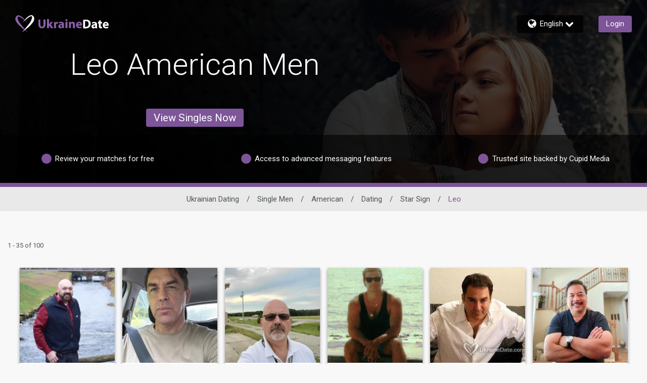

--- FILE ---
content_type: application/javascript
request_url: https://www.ukrainedate.com/5iNpAxZsSritU5pBu_fY/w35N4hc0SLwpVQJEEt/XmE7QS8hAQ/YUVJXykO/PxYB
body_size: 164120
content:
(function(){if(typeof Array.prototype.entries!=='function'){Object.defineProperty(Array.prototype,'entries',{value:function(){var index=0;const array=this;return {next:function(){if(index<array.length){return {value:[index,array[index++]],done:false};}else{return {done:true};}},[Symbol.iterator]:function(){return this;}};},writable:true,configurable:true});}}());(function(){tA();hcI();qmI();var sV=function(xG){if(xG===undefined||xG==null){return 0;}var pV=xG["toLowerCase"]()["replace"](/[^0-9]+/gi,'');return pV["length"];};var ZL=function(Sd,YL){return Sd==YL;};var Jq=function(Zs){return Gm["unescape"](Gm["encodeURIComponent"](Zs));};var NO=function(Rq,UL){return Rq<=UL;};var Ez=function Nl(hd,gB){var Od=Nl;while(hd!=Hm){switch(hd){case EH:{hd=Hm;while(Qq(VG,L7)){nG+=qz[VG];VG--;}return nG;}break;case bH:{if(Qq(JO,L7)){do{var Vq=M7(zS(BX(JO,pL),bS[zS(bS.length,A0)]),dj.length);var Ql=Y0(rl,JO);var Kj=Y0(dj,Vq);fz+=Nl(Vn,[sb(B9(sb(Ql,Kj)),hz(Ql,Kj))]);JO--;}while(Qq(JO,L7));}hd=AQ;}break;case g5:{hd=Hm;if(gc(Cc,TX.length)){do{dL()[TX[Cc]]=gl(zS(Cc,Pj))?function(){return jL.apply(this,[JQ,arguments]);}:function(){var Db=TX[Cc];return function(mp,Lq){var MG=d0(mp,Lq);dL()[Db]=function(){return MG;};return MG;};}();++Cc;}while(gc(Cc,TX.length));}}break;case AQ:{hd=Hm;return lp(gY,[fz]);}break;case QP:{hd=S5;for(var SX=zS(Al.length,A0);Qq(SX,L7);SX--){var fd=M7(zS(BX(SX,N7),bS[zS(bS.length,A0)]),rO.length);var Qz=Y0(Al,SX);var vV=Y0(rO,fd);zL+=Nl(Vn,[sb(B9(sb(Qz,vV)),hz(Qz,vV))]);}}break;case S5:{hd-=UC;return vO(CQ,[zL]);}break;case PN:{return JS;}break;case wQ:{var rl=QX[hS];var JO=zS(rl.length,A0);hd=bH;}break;case DP:{var qz=gB[fs];hd=EH;var nG=BX([],[]);var VG=zS(qz.length,A0);}break;case Cm:{hd-=q;return lp(mY,[FS]);}break;case mW:{return jz;}break;case gm:{hd=mW;if(gc(D0,Hl.length)){do{var OS=Y0(Hl,D0);var kV=Y0(HL.CW,f7++);jz+=Nl(Vn,[sb(B9(sb(OS,kV)),hz(OS,kV))]);D0++;}while(gc(D0,Hl.length));}}break;case OT:{var TO=gB[fs];var N7=gB[Is];var rO=SO[E7];hd+=BA;var zL=BX([],[]);var Al=SO[TO];}break;case VT:{var hS=gB[fs];var Nb=gB[Is];var pL=gB[Nv];hd+=cA;var dj=QX[BG];var fz=BX([],[]);}break;case qm:{var l0=gB[fs];hd+=Ev;var T0=gB[Is];var dO=gB[Nv];var jz=BX([],[]);var f7=M7(zS(dO,bS[zS(bS.length,A0)]),sj);var Hl=Az[l0];var D0=L7;}break;case mC:{var EG=gB[fs];hd=Hm;var Fl=BX([],[]);for(var ML=zS(EG.length,A0);Qq(ML,L7);ML--){Fl+=EG[ML];}return Fl;}break;case PW:{hd+=KP;if(Qq(xb,L7)){do{var nb=M7(zS(BX(xb,zp),bS[zS(bS.length,A0)]),zc.length);var zG=Y0(EO,xb);var hq=Y0(zc,nb);FS+=Nl(Vn,[sb(B9(sb(zG,hq)),hz(zG,hq))]);xb--;}while(Qq(xb,L7));}}break;case vv:{return [xV,p0(Zd),p0(cS),[CX],p0(Zd),p0(NB),tL,p0(xV),sG,p0(A0),Zd,p0(W7),p0(NB),Zd,WB,L7,p0(wB),[CX],A0,p0(A0),CX,A0,p0(rS),tL,WB,p0(HB),gj,p0(Bp),p0(E7),L0,p0(Eq),p0(CX),bL,p0(YG),fp,p0(XL),GS,A0,p0(xV),Pj,p0(Eq),p0(tL),pS,CX,p0(Gl),E7,A0,p0(XL),p9,L7,CX,p0(Gl),W7,p0(WB),p0(CX),CX,p0(Gl),p0(bL),wl,p0(L0),p0(xV),WB,p0(El),cq,p0(WB),L0,Pj,p0(CX),W7,p0(tL),Pj,p0(W7),tL,p0(tL),p0(xL),sj,bL,p0(XL),Pj,A0,xV,p0(XL),p0(Zd),bL,A0,p0(W7),p0(E7),Zd,Gl,p0(p9),p0(W7),p0(WL),Dc,L0,A0,p0(Pj),Pj,p0(Eq),bL,p0(KL),[W7],Pj,p0(W7),p0(Zd),Gl,p0(rS),gG,Zd,p0(FX),VX,p0(Zd),Eq,p0(E7),xV,Eq,Tc,p0(E7),Gl,p0(Pj),p0(Zd),bL,p0(GB),Dj,cO,L0,p0(WB),Zd,Pj,p0(bL),[L7],p0(rS),wl,A0,W7,p0(Gl),p0(Tc),p0(CX),bL,p0(Gl),bL,p0(GS),p0(NB),XL,p0(XL),W7,GS,p0(Eq),[Zd],p0(hB),p0(W7),p0(L0),Gl,xV,p0(GS),p0(A0),p0(sG),Pj,sG,p0(XL),E7,W7,p0(Pj),p0(Pj),Gl,W7,p0(Eq),p0(A0),p0(fl),KL,Zd,p0(mz),KL,p0(dV),FX,Zd,Gl,CX,p0(L0),L7,[L7],H0,Pj,p0(Gl),p0(A0),CX,A0,p0(tL),xV,p0(HB),[W7],p0(W7),NB,p0(bL),NB,p0(Gl),p0(rS),wl,GS,p0(W7),p0(Zd),p0(CX),NB,p0(Gl),tL,p0(tL),L7,GS,p0(Eq),WB,p0(Gl),p0(Zd),Eq,FX,W7,p0(Zd),p0(Aq),Dj,p0(NB),Zd,p0(Zb),lV,tL,p0(CX),p9,p0(p9),E7,p0(Zd),XL,p0(g7),qj,[Zd],WB,bL,tL,p0(CX),p0(KL),HB,p0(xV),NB,p0(xV),A0,E7,W7,p0(Gl),Zd,Pj,p0(wl),Rl,p0(NB),H0,p0(EL),Rl,sG,p0(p9),Pj,p0(sj),FX,p0(sG),Pj,sG,p0(A0),XL,p0(GS)];}break;case HW:{hd+=jm;var Jl=gB[fs];wV.M8=Nl(YH,[Jl]);while(gc(wV.M8.length,s2))wV.M8+=wV.M8;}break;case fW:{bS.push(Xb);Qd=function(LX){return Nl.apply(this,[HW,arguments]);};hd-=S5;wV.call(null,xz,Gw);bS.pop();}break;case MP:{bS.push(r4);Rr=function(I4){return Nl.apply(this,[vs,arguments]);};hd=Hm;Xr(p9,zw);bS.pop();}break;case kN:{hd-=Dn;return lp(pN,[b6]);}break;case CC:{var Y3=gB[fs];hd+=gY;var JS=BX([],[]);var tk=zS(Y3.length,A0);while(Qq(tk,L7)){JS+=Y3[tk];tk--;}}break;case QY:{while(Qq(Vt,L7)){var jJ=M7(zS(BX(Vt,X4),bS[zS(bS.length,A0)]),zR.length);var vJ=Y0(dk,Vt);var Uk=Y0(zR,jJ);b6+=Nl(Vn,[sb(hz(B9(vJ),B9(Uk)),hz(vJ,Uk))]);Vt--;}hd=kN;}break;case Tm:{var jt=gB[fs];var zp=gB[Is];var zc=L4[Rl];var FS=BX([],[]);var EO=L4[jt];var xb=zS(EO.length,A0);hd=PW;}break;case RW:{var z6=gB[fs];HL=function(mM,B4,Br){return Nl.apply(this,[qm,arguments]);};return Rh(z6);}break;case EA:{bS.push(DF);hd=Hm;Kt=function(vg){return Nl.apply(this,[lA,arguments]);};ph(PF,Zg,rf);bS.pop();}break;case tQ:{var TX=gB[fs];dK(TX[L7]);var Cc=L7;hd-=XT;}break;case CY:{return [[p0(E7),Gl,Zd,Eq,p0(bL)],[],[p0(sG),p0(sG),Zd],[cS,p0(xV),A0],[wZ,p0(A0),p0(Pj)]];}break;case d8:{bS.push(Lw);Rh=function(tx){return Nl.apply(this,[NA,arguments]);};lp(SN,[Sh,pS,S3]);bS.pop();hd=Hm;}break;case Mv:{hd-=gN;return [W7,W7,p0(Eq),L0,L0,p0(GS),L7,p0(Gl),p0(rS),g6,sG,GS,NB,L7,p0(CX),p0(lV),rS,p0(YG),YG,p0(YG),NB,p0(A0),sG,p0(xV),Pj,Eq,p0(hB),AK,p0(p9),bL,p0(vt),GS,p0(wl),tL,p0(tL),p0(E7),p0(CX),W7,pS,p0(Zb),[Pj],p0(XL),A0,p0(sG),Pj,p0(GS),p0(Zd),Eq,p0(E7),xV,Eq,p0(xV),E7,p0(NB),p0(wl),fp,L7,p0(Zd),p0(Eq),xV,L0,Gl,tL,p0(GB),Sh,p0(L0),p9,p0(KL),qj,E7,p0(GS),Gl,p0(Eq),E7,p0(Ih),WB,gG,NB,p0(Zd),W7,Pj,p0(A0),p0(XL),p0(A0),p0(Zb),p0(g7),vt,sG,p9,p0(Hx),Hr,XL,L7,p0(CX),E7,p0(cO),GS,p0(wB),mz,L7,p0(bL),sj,p0(HB),WB,cO,p0(WB),p0(WB),WB,CX,p0(gj),wZ,p0(WB),p0(NB),p0(g7),vt,[A0],L7,L7,p0(Pj),sG,p0(p9),Pj,p0(Pj),p0(Zd),E7,p0(xV),Zd,Eq,WL,p0(Ux),p0(pS),Pj,Pj,GS,p0(sG),gG,p0(Gl),p0(xV),W7,E7,A0,[CX],p0(PZ),AK,Pj,p0(Gl),L0,p0(p9),p0(W7),L0,p0(Zd),xV,Zd,p0(E7),GS,p0(GS),p0(Eq),Eq,W7,p0(W7),xV,Pj,p0(VX),Pj,p0(Eq),E7,p0(Eq),p0(Zd),xV,p0(OZ),KK,p0(XL),[L7],Dc,GS,p0(hB),p0(HB),p0(Zd),XL,p0(pS),pS,p0(XL),[L7],p0(Zd),XL,p0(cS),M4,p0(Zd),A0,p0(fl),HB,sG,p0(Zd),p0(W7),A0,L0,p0(fl),xV,xV,L0,p0(hB),WB,M4,[CX],p0(sj),rS,Pj,p0(xV),sG,p0(A0),p0(HB),mz,p0(bL),L0,sG,p0(E7),xV,p0(CX),p0(xV),Zd,Zd,p0(p9),[Pj],p0(A0),XL,p0(bL),Pj,p0(Zb),Ux,p0(wB),g7,XL,p0(EL),bL,bL,p0(bL),NB,sG,p0(wB),KL,p0(Eq),A0,p0(tL),Zd,Gl,CX,p0(sG),[Eq],p0(A0),p0(W7),p0(sG),Tc,p0(pS),xV,Gl,p0(L0)];}break;case NA:{var xK=gB[fs];HL.CW=Nl(mC,[xK]);while(gc(HL.CW.length,f3))HL.CW+=HL.CW;hd+=LT;}break;case Vn:{var tR=gB[fs];if(NO(tR,FH)){return Gm[xk[Zd]][xk[A0]](tR);}else{tR-=Q8;return Gm[xk[Zd]][xk[A0]][xk[L7]](null,[BX(Yf(tR,GS),HQ),BX(M7(tR,zs),hs)]);}hd=Hm;}break;case pA:{var X4=gB[fs];var zx=gB[Is];var zR=fg[Jx];var b6=BX([],[]);var dk=fg[zx];hd+=VT;var Vt=zS(dk.length,A0);}break;case lA:{var fx=gB[fs];ph.nn=Nl(PH,[fx]);hd=Hm;while(gc(ph.nn.length,Xk))ph.nn+=ph.nn;}break;case PH:{hd=Hm;var qt=gB[fs];var G6=BX([],[]);var B1=zS(qt.length,A0);while(Qq(B1,L7)){G6+=qt[B1];B1--;}return G6;}break;case vs:{var IJ=gB[fs];hd=Hm;Xr.l2=Nl(DP,[IJ]);while(gc(Xr.l2.length,QH))Xr.l2+=Xr.l2;}break;case RI:{hd=Hm;UK=[[Eq,p0(Eq),Gl,p0(Gl),XL,p0(Zd),Eq],[L7,L7,L7],[],[],[bL,p0(E7),p0(sG),Zd],[M4,p0(tL),tL,p0(XL)],[],[p0(W7),p0(A0),p0(W7)],[]];}break;case ZW:{var j4=gB[fs];d0.bv=Nl(CC,[j4]);hd+=FP;while(gc(d0.bv.length,rm))d0.bv+=d0.bv;}break;case hP:{bS.push(ZK);hd+=dY;dK=function(Bw){return Nl.apply(this,[ZW,arguments]);};d0.call(null,vM,l4);bS.pop();}break;case YH:{hd=Hm;var It=gB[fs];var K4=BX([],[]);for(var Tw=zS(It.length,A0);Qq(Tw,L7);Tw--){K4+=It[Tw];}return K4;}break;}}};var Bg=function(p1){var AF=['text','search','url','email','tel','number'];p1=p1["toLowerCase"]();if(AF["indexOf"](p1)!==-1)return 0;else if(p1==='password')return 1;else return 2;};var s3=function(T3,C3){return T3*C3;};var Cg=function(vr){var Eg=vr%4;if(Eg===2)Eg=3;var Ex=42+Eg;var mx;if(Ex===42){mx=function rZ(Nx,t9){return Nx*t9;};}else if(Ex===43){mx=function WJ(QJ,BM){return QJ+BM;};}else{mx=function cg(Ug,JJ){return Ug-JJ;};}return mx;};var gw=function(D4,n6){return D4!==n6;};var T1=function(JZ){return void JZ;};var Q3=function sx(KJ,rR){'use strict';var Aw=sx;switch(KJ){case Lm:{var w9;bS.push(r1);return w9=R4()[nh(KL)].call(null,vM,D1),bS.pop(),w9;}break;case Dm:{var Et=rR[fs];bS.push(Xf);var BZ=Gm[kK()[nf(L0)](mw,IZ,D5)](Et);var c6=[];for(var pf in BZ)c6[Qw()[bx(L7)](jw,tL,GM)](pf);c6[U6(typeof Hg()[cZ(WB)],BX(dL()[fh(Gl)](KK,vP),[][[]]))?Hg()[cZ(Eq)](gl(L7),Wf,Jx,GS,KL,CM):Hg()[cZ(Gl)](gl(gl({})),g6,q3,GS,gl({}),Eq)]();var hh;return hh=function b4(){bS.push(bJ);for(;c6[fZ()[x6(L7)].apply(null,[DH,FX])];){var fJ=c6[Yr()[Nh(E7)](tL,W7,A1,WH)]();if(Bf(fJ,BZ)){var hf;return b4[fZ()[x6(xV)].call(null,tm,wB)]=fJ,b4[fZ()[x6(EL)](PY,Gl)]=gl(A0),bS.pop(),hf=b4,hf;}}b4[gw(typeof fZ()[x6(xL)],'undefined')?fZ()[x6(EL)](PY,Gl):fZ()[x6(Zd)].apply(null,[Dg,sj])]=gl(qW[Hg()[cZ(tL)](Zg,Af,OF,KL,Hr,W7)]());var Jr;return bS.pop(),Jr=b4,Jr;},bS.pop(),hh;}break;case hn:{bS.push(cq);this[fZ()[x6(EL)].apply(null,[n4,Gl])]=gl(L7);var HR=this[U6(typeof dL()[fh(bL)],'undefined')?dL()[fh(Pj)].apply(null,[nF,VM]):dL()[fh(rS)](fl,G3)][L7][R4()[nh(HB)].call(null,H0,J4)];if(U6(R4()[nh(rS)](Nf,nk),HR[R4()[nh(cO)].apply(null,[pS,v4])]))throw HR[Qw()[bx(g7)](Nw,gj,Nt)];var Fg;return Fg=this[Qw()[bx(HB)].apply(null,[mZ,gl({}),m6])],bS.pop(),Fg;}break;case ZW:{var Wr=rR[fs];var rx;bS.push(DR);return rx=Wr&&ZL(R4()[nh(hB)].apply(null,[El,Jk]),typeof Gm[Qw()[bx(xV)](tL,dV,Y2)])&&U6(Wr[kK()[nf(A0)](Mt,Aq,VQ)],Gm[Qw()[bx(xV)](tL,FX,Y2)])&&gw(Wr,Gm[Qw()[bx(xV)].call(null,tL,gl(gl(L7)),Y2)][dL()[fh(W7)](rS,qx)])?dL()[fh(cO)].apply(null,[Sh,Pt]):typeof Wr,bS.pop(),rx;}break;case Tm:{var Fw=rR[fs];return typeof Fw;}break;case hP:{var VJ=rR[fs];var Kg=rR[Is];var tZ=rR[Nv];bS.push(P3);VJ[Kg]=tZ[fZ()[x6(xV)].call(null,pQ,wB)];bS.pop();}break;case J5:{var OM=rR[fs];var l3=rR[Is];var XZ=rR[Nv];return OM[l3]=XZ;}break;case VT:{var Vw=rR[fs];var pM=rR[Is];var c3=rR[Nv];bS.push(wK);try{var Lf=bS.length;var C6=gl(gl(fs));var RK;return RK=jL(Tm,[R4()[nh(cO)].call(null,pS,Kn),dL()[fh(g7)](xV,q5),Qw()[bx(g7)].call(null,Nw,W7,CA),Vw.call(pM,c3)]),bS.pop(),RK;}catch(rt){bS.splice(zS(Lf,A0),Infinity,wK);var gk;return gk=jL(Tm,[R4()[nh(cO)](pS,Kn),R4()[nh(rS)](Nf,L8),Qw()[bx(g7)](Nw,EL,CA),rt]),bS.pop(),gk;}bS.pop();}break;case pA:{return this;}break;case Dn:{var Z4=rR[fs];var C1;bS.push(lw);return C1=jL(Tm,[R4()[nh(EL)](IM,PY),Z4]),bS.pop(),C1;}break;case JQ:{return this;}break;case OT:{return this;}break;case m2:{var Jt;bS.push(fK);return Jt=R4()[nh(KL)].apply(null,[vM,kw]),bS.pop(),Jt;}break;case H:{var GF=rR[fs];bS.push(kh);var nx=Gm[kK()[nf(L0)](mw,lV,NV)](GF);var qR=[];for(var Mh in nx)qR[U6(typeof Qw()[bx(tt)],BX('',[][[]]))?Qw()[bx(Eq)](N3,gl(gl(A0)),vZ):Qw()[bx(L7)].call(null,jw,Ih,Ck)](Mh);qR[Hg()[cZ(Gl)](Lw,g6,bR,XL,Hr,Eq)]();var kJ;return kJ=function E3(){bS.push(fR);for(;qR[fZ()[x6(L7)].call(null,Sg,FX)];){var OR=qR[Yr()[Nh(E7)].apply(null,[tL,W7,E7,jF])]();if(Bf(OR,nx)){var xr;return E3[fZ()[x6(xV)](n5,wB)]=OR,E3[fZ()[x6(EL)].call(null,gr,Gl)]=gl(A0),bS.pop(),xr=E3,xr;}}E3[U6(typeof fZ()[x6(HB)],BX([],[][[]]))?fZ()[x6(Zd)](Dt,bK):fZ()[x6(EL)](gr,Gl)]=gl(L7);var Cr;return bS.pop(),Cr=E3,Cr;},bS.pop(),kJ;}break;case fs:{bS.push(A3);this[fZ()[x6(EL)].apply(null,[OF,Gl])]=gl(L7);var ff=this[dL()[fh(rS)].call(null,fl,Qb)][Ix[W7]][gw(typeof R4()[nh(fl)],'undefined')?R4()[nh(HB)](H0,wR):R4()[nh(bL)].apply(null,[Nt,Df])];if(U6(R4()[nh(rS)].apply(null,[Nf,Ms]),ff[R4()[nh(cO)].apply(null,[pS,xO])]))throw ff[Qw()[bx(g7)](Nw,gl(A0),Bd)];var jZ;return jZ=this[U6(typeof Qw()[bx(X6)],BX([],[][[]]))?Qw()[bx(Eq)](Ah,Sh,d4):Qw()[bx(HB)].call(null,mZ,fp,b0)],bS.pop(),jZ;}break;case VH:{var Tk=rR[fs];var gt;bS.push(mg);return gt=Tk&&ZL(U6(typeof R4()[nh(Lw)],BX([],[][[]]))?R4()[nh(bL)].apply(null,[rw,NJ]):R4()[nh(hB)].call(null,El,P),typeof Gm[Qw()[bx(xV)](tL,gl([]),NI)])&&U6(Tk[kK()[nf(A0)](Mt,f3,Sc)],Gm[gw(typeof Qw()[bx(cq)],'undefined')?Qw()[bx(xV)].apply(null,[tL,HZ,NI]):Qw()[bx(Eq)].apply(null,[bK,E7,L3])])&&gw(Tk,Gm[Qw()[bx(xV)].apply(null,[tL,Dj,NI])][gw(typeof dL()[fh(CX)],BX([],[][[]]))?dL()[fh(W7)](rS,Ax):dL()[fh(Pj)](qr,Sk)])?dL()[fh(cO)].call(null,Sh,I7):typeof Tk,bS.pop(),gt;}break;case KQ:{var Pg=rR[fs];return typeof Pg;}break;case J2:{var NZ=rR[fs];var F1=rR[Is];var Ek=rR[Nv];bS.push(PK);NZ[F1]=Ek[fZ()[x6(xV)].call(null,HK,wB)];bS.pop();}break;case nQ:{var Fk=rR[fs];var nK=rR[Is];var hJ=rR[Nv];return Fk[nK]=hJ;}break;case qN:{var br=rR[fs];var RJ=rR[Is];var Yg=rR[Nv];bS.push(FK);try{var IR=bS.length;var rJ=gl({});var Mx;return Mx=jL(Tm,[R4()[nh(cO)](pS,GL),dL()[fh(g7)](xV,dz),gw(typeof Qw()[bx(Bp)],BX('',[][[]]))?Qw()[bx(g7)].apply(null,[Nw,A0,wq]):Qw()[bx(Eq)](Ir,zh,AM),br.call(RJ,Yg)]),bS.pop(),Mx;}catch(Tr){bS.splice(zS(IR,A0),Infinity,FK);var jg;return jg=jL(Tm,[gw(typeof R4()[nh(PZ)],BX([],[][[]]))?R4()[nh(cO)].call(null,pS,GL):R4()[nh(bL)].apply(null,[gJ,Sw]),R4()[nh(rS)](Nf,wc),Qw()[bx(g7)](Nw,s6,wq),Tr]),bS.pop(),jg;}bS.pop();}break;case N5:{return this;}break;case q2:{var DK=rR[fs];var T4;bS.push(lx);return T4=jL(Tm,[R4()[nh(EL)](IM,zg),DK]),bS.pop(),T4;}break;case B5:{return this;}break;case qs:{return this;}break;case E2:{bS.push(XK);var Ow;return Ow=R4()[nh(KL)](vM,YK),bS.pop(),Ow;}break;case d8:{var Zw=rR[fs];bS.push(pg);var kf=Gm[U6(typeof kK()[nf(gG)],'undefined')?kK()[nf(NB)].apply(null,[px,sZ,Bh]):kK()[nf(L0)].apply(null,[mw,sZ,Wd])](Zw);var xt=[];for(var V1 in kf)xt[Qw()[bx(L7)](jw,X6,Wg)](V1);xt[Hg()[cZ(Gl)].apply(null,[YG,g6,mJ,Pj,gl(L7),Eq])]();var U3;return U3=function HJ(){bS.push(Sw);for(;xt[fZ()[x6(L7)].call(null,YF,FX)];){var TM=xt[gw(typeof Yr()[Nh(CX)],'undefined')?Yr()[Nh(E7)](tL,W7,T6,Lg):Yr()[Nh(A0)](cw,LM,Zb,lK)]();if(Bf(TM,kf)){var SF;return HJ[fZ()[x6(xV)].call(null,Rd,wB)]=TM,HJ[fZ()[x6(EL)].apply(null,[jr,Gl])]=gl(A0),bS.pop(),SF=HJ,SF;}}HJ[fZ()[x6(EL)](jr,Gl)]=gl(L7);var qZ;return bS.pop(),qZ=HJ,qZ;},bS.pop(),U3;}break;case N8:{bS.push(Qf);this[fZ()[x6(EL)].apply(null,[K9,Gl])]=gl(L7);var kx=this[dL()[fh(rS)](fl,NK)][L7][R4()[nh(HB)](H0,M9)];if(U6(R4()[nh(rS)].call(null,Nf,pZ),kx[R4()[nh(cO)].call(null,pS,UR)]))throw kx[Qw()[bx(g7)].apply(null,[Nw,gl(gl(L7)),mh])];var cK;return cK=this[Qw()[bx(HB)](mZ,wl,Or)],bS.pop(),cK;}break;}};var vf=function(){var W3;if(typeof Gm["window"]["XMLHttpRequest"]!=='undefined'){W3=new (Gm["window"]["XMLHttpRequest"])();}else if(typeof Gm["window"]["XDomainRequest"]!=='undefined'){W3=new (Gm["window"]["XDomainRequest"])();W3["onload"]=function(){this["readyState"]=4;if(this["onreadystatechange"] instanceof Gm["Function"])this["onreadystatechange"]();};}else{W3=new (Gm["window"]["ActiveXObject"])('Microsoft.XMLHTTP');}if(typeof W3["withCredentials"]!=='undefined'){W3["withCredentials"]=true;}return W3;};var M7=function(Lx,W1){return Lx%W1;};var Vk=function(S6){if(S6==null)return -1;try{var mK=0;for(var Fh=0;Fh<S6["length"];Fh++){var xg=S6["charCodeAt"](Fh);if(xg<128){mK=mK+xg;}}return mK;}catch(S4){return -2;}};var tJ=function(){return lp.apply(this,[IC,arguments]);};var n3=function(){return lp.apply(this,[hm,arguments]);};var Jh=function(Lr){var Wk=0;for(var lR=0;lR<Lr["length"];lR++){Wk=Wk+Lr["charCodeAt"](lR);}return Wk;};var PR=function(p6){try{if(p6!=null&&!Gm["isNaN"](p6)){var Jg=Gm["parseFloat"](p6);if(!Gm["isNaN"](Jg)){return Jg["toFixed"](2);}}}catch(M6){}return -1;};var HL=function(){return lp.apply(this,[SN,arguments]);};var sb=function(Ut,LZ){return Ut&LZ;};var JK=function(){bS=(qW.sjs_se_global_subkey?qW.sjs_se_global_subkey.push(Qk):qW.sjs_se_global_subkey=[Qk])&&qW.sjs_se_global_subkey;};var gc=function(hZ,Jf){return hZ<Jf;};var gR=function(rh,cf){return rh^cf;};var B9=function(b3){return ~b3;};var dZ=function(){return ["\x6c\x65\x6e\x67\x74\x68","\x41\x72\x72\x61\x79","\x63\x6f\x6e\x73\x74\x72\x75\x63\x74\x6f\x72","\x6e\x75\x6d\x62\x65\x72"];};var nM=function(Nk){return Gm["Math"]["floor"](Gm["Math"]["random"]()*Nk["length"]);};var VF=function(){xk=["\x61\x70\x70\x6c\x79","\x66\x72\x6f\x6d\x43\x68\x61\x72\x43\x6f\x64\x65","\x53\x74\x72\x69\x6e\x67","\x63\x68\x61\x72\x43\x6f\x64\x65\x41\x74"];};var H6=function(s4,S1){return s4>S1;};var FJ=function(Zr){var gg='';for(var Yw=0;Yw<Zr["length"];Yw++){gg+=Zr[Yw]["toString"](16)["length"]===2?Zr[Yw]["toString"](16):"0"["concat"](Zr[Yw]["toString"](16));}return gg;};var Lh=function(q1,sr){return q1>>>sr|q1<<32-sr;};var Y4=function(){if(Gm["Date"]["now"]&&typeof Gm["Date"]["now"]()==='number'){return Gm["Math"]["round"](Gm["Date"]["now"]()/1000);}else{return Gm["Math"]["round"](+new (Gm["Date"])()/1000);}};var lp=function kr(HM,cJ){var k4=kr;while(HM!=Mm){switch(HM){case zQ:{HM=mQ;ZJ=A0*Ph*L0-Pj-GS;mr=GS*A0*Eq*Gl+Pj;qJ=L0*Pj*Eq-M4+A0;mt=Gl*Ph-sG+L0*Eq;Vh=GS*Eq*L0+CX*Pj;}break;case ds:{fr=Ph*Gl-Eq+L0*CX;Ir=Gl*CX*M4-Ph-L0;kw=GS*Gl+Eq+Ph*sG;vZ=Gl+Ph-L0+M4*Pj;HM=ss;PJ=Eq*W7*M4+Ph*Zd;Kh=Ph*Eq-Zd-sG-CX;lF=GS*M4+Gl+Zd*Ph;}break;case ON:{fF=CX*Ph+M4-Gl*sG;f1=Zd*Gl*M4+CX-Pj;HM=I5;Xx=CX*M4*Pj-Gl-W7;Z1=W7+GS*sG*A0*Gl;A1=L0*GS-A0+Zd-sG;I6=A0+Ph+Eq+M4*L0;nw=Ph*Eq+L0*CX*Gl;}break;case OQ:{HM-=G2;kk=Ph*L0-M4-Eq+Gl;t3=W7*CX*Zd*M4-L0;d1=Ph*GS-sG-Eq*W7;OK=Gl*GS*sG+Zd*Ph;F3=L0*Ph-M4-CX-Eq;}break;case B8:{VX=sG+Pj+Zd+L0;Tc=Pj*W7+Zd+Eq-CX;GB=Zd+GS+sG*CX*W7;HM+=J;Dj=Pj*Eq+A0+Zd+GS;cO=Pj+Gl+Zd*L0-W7;hB=A0*Eq-CX+Gl+Pj;}break;case BC:{HM=Mm;while(gc(z3,D9.length)){R4()[D9[z3]]=gl(zS(z3,bL))?function(){return jL.apply(this,[ZW,arguments]);}:function(){var ZZ=D9[z3];return function(Ik,Eh){var TK=Xr.apply(null,[Ik,Eh]);R4()[ZZ]=function(){return TK;};return TK;};}();++z3;}}break;case sY:{HM+=ds;LK=CX*Ph+M4*Zd+sG;qM=sG+Gl*M4+Ph;If=Eq+Zd+Ph*L0-M4;tf=GS+CX+Ph*L0-M4;fk=M4*sG*W7-GS;Ng=Pj*Ph+Gl+M4*A0;zg=sG*CX*M4-W7*Eq;Qx=L0*A0*Zd+Eq*Ph;}break;case S2:{cr=Gl*GS+CX+W7*Ph;pt=sG-M4+W7+Eq*Ph;jK=M4+Ph*sG-Pj-A0;YZ=sG+A0+M4*GS*Zd;SR=Ph*sG-CX*A0;P6=Eq*L0*GS+CX;HM=XH;DJ=L0*Ph-CX-Pj-Gl;V4=Eq+M4*L0-A0-sG;}break;case hv:{HM-=dW;Vx=Gl-W7*Eq+Ph*sG;w4=A0+L0+GS*M4+Eq;pr=Pj+Eq*Ph-L0*sG;QK=M4*A0+Ph*W7+GS;zt=W7*M4*Eq-L0-Pj;Ct=W7*Ph+Eq*M4+Pj;r9=Zd-CX+Eq*Ph;Rg=Eq+M4+sG+Gl*Ph;}break;case tT:{xF=M4*Zd*L0-Eq+Pj;st=Gl-W7+Ph+Pj-sG;hw=W7+Pj*Ph;Qg=sG*Ph+Eq+Gl*Pj;BK=GS+Eq+Ph*Gl+M4;hr=Eq*M4+Zd+Pj+sG;HM+=jP;Wg=Ph+L0*W7+GS-Zd;lg=Pj-CX-L0+GS*Ph;}break;case I5:{HM=C5;m3=A0*W7-sG+GS*L0;j3=L0*Ph-W7-GS;Ar=Zd+L0+M4+Ph*Gl;U4=Ph*W7-Eq+Pj;jx=Pj*W7*L0*sG-M4;I3=CX+M4*W7*L0-Eq;}break;case C5:{f6=Pj*M4-W7-Gl*L0;Ur=CX*M4*Pj+Gl+Zd;CK=Pj*L0*GS+A0-CX;c4=Gl*Ph+Pj*A0*L0;Fr=GS+M4+L0+Ph*sG;TZ=Zd+Pj*M4*sG-W7;HM-=TQ;Z9=L0*W7*sG-Pj*Eq;}break;case mI:{HM-=CH;QF=L0*CX+Gl*sG+Ph;gh=Eq*W7*L0-Zd-A0;Ch=Zd*Eq*sG+CX+Ph;VZ=Ph-Pj+M4*sG*Zd;}break;case jn:{Mk=M4*sG+Zd*W7-Eq;zJ=CX+M4*Gl-A0+Zd;BR=GS-Pj+Eq*M4*CX;HM=HT;Qh=M4*Eq-W7*CX+GS;}break;case SH:{df=Eq-L0+Pj+Ph+CX;Dw=CX+Pj*Ph+M4*Eq;Bx=sG+Ph*L0-CX;NF=sG+L0-W7-CX+Ph;HM-=SN;x9=W7*Ph-M4-Pj-Eq;Gr=GS*Ph-L0-sG;}break;case DN:{Gx=L0+Ph*Eq-GS-Gl;gZ=Pj+Ph*L0-CX-W7;CR=Ph*sG-L0*Eq+GS;HM=cP;F6=W7+Gl*Ph+M4*Zd;X1=M4*Gl-W7-L0-CX;gK=Gl*Ph-Eq-M4+Pj;Pr=W7-L0*Zd+Pj*Ph;}break;case DT:{HM=qT;Jx=CX+Ph+L0+GS*sG;PK=M4*Zd+CX+sG+GS;BG=Ph+W7-Zd+Pj+L0;r4=Gl*Eq+Pj*Ph+sG;zw=Ph*sG-CX-GS*W7;Bk=L0*Gl*A0-Zd;}break;case EC:{R6=Gl+GS*Zd*M4+Eq;dF=sG*Ph-CX-Pj-L0;Vg=GS*Pj+M4*sG+W7;MK=M4+Pj*Zd+Ph+A0;H1=Pj*CX+Ph*Eq;HM=HA;Xb=Pj+sG*L0+Ph+A0;xz=L0*Pj+Eq*Zd*GS;Gw=CX*M4-Gl-Zd*Eq;}break;case Sn:{jR=Ph*Zd-sG-GS*Gl;lf=Zd*CX*Ph-M4-A0;Xt=Zd*A0+Ph+Eq+Gl;Sr=GS+sG+Zd+Ph*A0;L6=Ph*GS-Gl+Zd;HM=hn;wk=W7*M4*L0-sG+Eq;Gf=GS*Gl*Zd*Pj+M4;}break;case Un:{HM=gC;while(H6(Er,L7)){if(gw(Rt[Xg[Zd]],Gm[Xg[A0]])&&Qq(Rt,H3[Xg[L7]])){if(ZL(H3,bF)){BF+=Ez(Vn,[g9]);}return BF;}if(U6(Rt[Xg[Zd]],Gm[Xg[A0]])){var gf=tw[H3[Rt[L7]][L7]];var wf=kr(m2,[Rt[A0],Er,gf,BX(g9,bS[zS(bS.length,A0)])]);BF+=wf;Rt=Rt[L7];Er-=jL(DQ,[wf]);}else if(U6(H3[Rt][Xg[Zd]],Gm[Xg[A0]])){var gf=tw[H3[Rt][L7]];var wf=kr(m2,[L7,Er,gf,BX(g9,bS[zS(bS.length,A0)])]);BF+=wf;Er-=jL(DQ,[wf]);}else{BF+=Ez(Vn,[g9]);g9+=H3[Rt];--Er;};++Rt;}}break;case nm:{Mr=Ph-GS+Pj*Eq*A0;HM=wY;kh=W7+GS*Eq*sG-CX;d6=sG*Zd*Gl*L0+Eq;Rx=W7+Gl+Eq*Ph;bt=Eq*Ph+sG*A0*L0;lx=GS*sG+Pj*Ph-A0;}break;case w2:{DR=GS*Gl*sG-Zd-W7;qx=Ph*Pj+GS-sG-Gl;Mt=L0+Zd+W7+M4+GS;sg=Zd*A0*M4*Gl;WR=sG*Ph+W7*Eq-L0;HM+=VT;IM=L0*Eq+Zd*M4;}break;case fm:{lK=W7+Ph+CX+M4*Eq;HM=OQ;xJ=A0*L0*Ph-Pj;mf=CX+Gl*L0*GS-Eq;LR=L0*Gl*Pj+Eq;sh=GS*Gl*L0+sG;X3=GS+Eq*Ph;}break;case GN:{for(var Rk=L7;gc(Rk,B6[gx[L7]]);++Rk){Z6()[B6[Rk]]=gl(zS(Rk,Pj))?function(){Xh=[];kr.call(this,DP,[B6]);return '';}:function(){var Pf=B6[Rk];var x3=Z6()[Pf];return function(Ox,E9,sF,HF,P1){if(U6(arguments.length,L7)){return x3;}var n1=kr.apply(null,[Fs,[Ox,lr,sF,PZ,P1]]);Z6()[Pf]=function(){return n1;};return n1;};}();}HM=Mm;}break;case LT:{Z3=GS*Eq+Gl*Ph;vR=Ph*Zd*CX-GS*Pj;Ag=M4*W7*L0-Gl-A0;gr=Eq+Ph*sG+M4;sf=A0+CX*Ph+M4+sG;AZ=W7*L0*Gl+Eq;Lt=M4*W7+Zd*Ph;RZ=W7-Eq-L0+Pj*Ph;HM+=PQ;}break;case gn:{dw=Gl*sG+W7*Ph+M4;mR=Pj-Eq+Gl*Ph-L0;Tg=A0*GS+M4*sG+W7;HM+=sA;t6=L0-M4+GS*Ph-Zd;Ck=Gl*GS*Pj-Zd+M4;lh=Ph+L0-Pj+Gl*M4;}break;case D8:{Cw=Ph*L0-sG-Gl*Eq;P3=CX+Gl*Ph+L0+GS;N1=sG*M4+W7;zr=GS+sG+Ph*W7+Zd;HM-=hH;J3=A0*L0*M4-CX-sG;wK=L0+Ph*Eq+CX*Pj;K1=Pj+W7*L0*GS;wx=CX*sG+Gl+M4*L0;}break;case nY:{gj=M4+A0+Pj+W7;Bp=W7*Zd+L0+GS+A0;E7=Pj-sG-CX+Gl+GS;bL=Eq-CX+W7+GS+A0;YG=Pj*L0-W7+A0+Zd;fp=Pj*Gl-W7+CX+GS;XL=Gl*L0-Pj*GS-Eq;HM=Uv;}break;case zC:{wR=GS*Ph-sG+A0+Pj;Og=Eq+L0*W7*A0*Pj;Ew=Ph*sG-W7*CX-Eq;X6=Pj*GS+Gl*A0*sG;E4=L0+Ph*Eq+W7*Pj;HM+=d8;x4=L0*W7*M4+Ph-Pj;}break;case kY:{return zf;}break;case AT:{Qr=Pj*Ph+CX*Zd;lJ=sG*A0*Ph+CX-M4;k6=Eq*Ph-W7+L0-M4;Kw=Eq*Ph-M4-Zd-GS;RF=M4*A0+Ph;HM-=ms;J1=Pj*GS*Gl+Ph*CX;}break;case Uv:{HM+=D2;p9=Zd+Eq+Pj+CX;wl=Gl+L0-GS+M4-W7;El=GS*Gl-CX+sG+Eq;cq=CX+sG-A0+Gl*L0;xL=W7*A0*GS+M4;}break;case DP:{HM=GN;var B6=cJ[fs];}break;case Im:{Pk=M4+sG*Ph+Pj;Kf=Gl*GS+Ph*W7+M4;IK=A0-L0+sG*M4*Zd;HM+=HW;Uf=Pj*GS*L0-sG-Zd;}break;case rW:{HM=LT;G1=Ph*CX*A0+Gl*GS;Y6=Pj+Gl+W7+M4*Eq;Yt=Gl*Ph-W7-Pj*sG;g3=sG*CX+GS+Eq*Ph;}break;case qC:{HM=kY;while(H6(wJ,L7)){if(gw(zk[gx[Zd]],Gm[gx[A0]])&&Qq(zk,D3[gx[L7]])){if(ZL(D3,Xh)){zf+=Ez(Vn,[Uh]);}return zf;}if(U6(zk[gx[Zd]],Gm[gx[A0]])){var nZ=j1[D3[zk[L7]][L7]];var tF=kr.apply(null,[Fs,[BX(Uh,bS[zS(bS.length,A0)]),nZ,wJ,PK,zk[A0]]]);zf+=tF;zk=zk[L7];wJ-=jL(BY,[tF]);}else if(U6(D3[zk][gx[Zd]],Gm[gx[A0]])){var nZ=j1[D3[zk][L7]];var tF=kr.call(null,Fs,[BX(Uh,bS[zS(bS.length,A0)]),nZ,wJ,gl(L7),L7]);zf+=tF;wJ-=jL(BY,[tF]);}else{zf+=Ez(Vn,[Uh]);Uh+=D3[zk];--wJ;};++zk;}}break;case N8:{for(var QM=L7;gc(QM,EZ.length);QM++){var CZ=Y0(EZ,QM);var ng=Y0(wV.M8,MR++);zF+=Ez(Vn,[sb(hz(B9(CZ),B9(ng)),hz(CZ,ng))]);}return zF;}break;case VY:{HM+=CQ;qf=L0*Ph+Pj+sG-CX;Iw=Ph+L0+M4*Gl;qw=L0*Ph+Gl*Eq;c1=GS+CX-Eq+Ph*Pj;cR=L0*Zd*Eq*W7+A0;Nt=GS*CX*W7*Eq-A0;OF=GS*M4*W7+Pj+CX;}break;case ps:{R9=Gl*Ph-A0-sG*Zd;Qt=Gl*M4+sG*Eq*GS;LJ=L0*Ph-M4+W7-Eq;HM-=AW;hK=Eq*CX+Zd*M4*sG;XF=Zd*Ph*Pj-CX;Gg=Ph*sG+GS*CX*Gl;}break;case rI:{EJ=Gl+CX*M4+sG*W7;vx=M4*Pj*A0-sG;Nf=Ph*Zd-M4-Pj;b1=CX-Gl+Pj*M4+Zd;Zf=Ph+L0+Zd*Eq*CX;ct=M4+Eq*L0*GS-CX;B3=Ph+Pj+GS*sG+Zd;HM=RT;}break;case LI:{J6=M4*CX*sG-Gl+A0;bh=Ph*GS-Eq*Pj+M4;MJ=Pj+Eq+Ph-A0;VR=GS*sG+M4*CX+Gl;HM+=OW;}break;case gA:{HM-=TC;QR=Ph*Pj+GS+Eq*sG;D6=L0*Ph+W7-Eq;Yk=GS*sG+Zd+W7*Ph;Ak=Zd*Pj*Gl+L0+Ph;DZ=Gl*Ph-GS-Pj-Eq;YJ=Ph*Eq-GS+A0-M4;qg=W7*M4*Zd-Eq*A0;}break;case OY:{WM=L0+CX*Eq+Ph*Gl;HM-=l8;MZ=W7+GS*Eq*L0;Wx=M4+L0+Ph*Pj+Gl;BJ=sG*GS+M4*Gl*W7;Lk=W7-GS+A0+sG*M4;Ig=Pj-L0-A0+M4*sG;}break;case fN:{HM-=NQ;q3=Gl*Ph-Zd*A0-GS;m4=Eq*Gl*Pj-GS;Yh=M4*CX*sG+Gl*Pj;R1=CX*Eq*L0+Zd*GS;Cx=Zd+Gl*Ph+GS-M4;}break;case hC:{HM=NC;Jw=W7*Eq*Pj*CX;K3=L0+sG*Ph;bg=Eq*CX+M4*L0;Jk=GS*Eq+Zd+L0*Ph;}break;case kv:{xZ=CX+Ph*Eq+GS*A0;qk=GS*Ph-Gl-M4*sG;QZ=L0*Ph+Eq*CX;R3=M4*W7+GS+CX*Ph;r6=Ph*CX+Gl-Pj-L0;HM=qY;Zk=W7+Ph*Eq-GS*Pj;}break;case qT:{GK=CX+L0+GS*Zd+M4;nJ=L0+A0+Zd+GS*sG;DF=CX*sG*Eq+M4-Zd;Xk=CX-W7+Pj*M4;PF=Zd*Ph-M4-Pj*W7;HM=MI;Zg=Pj*sG+L0*A0*Eq;}break;case lQ:{HM+=Fs;while(H6(YR,L7)){if(gw(hR[Dh[Zd]],Gm[Dh[A0]])&&Qq(hR,C4[Dh[L7]])){if(ZL(C4,O3)){At+=Ez(Vn,[UZ]);}return At;}if(U6(hR[Dh[Zd]],Gm[Dh[A0]])){var M1=UK[C4[hR[L7]][L7]];var XR=kr.call(null,J5,[BX(UZ,bS[zS(bS.length,A0)]),M1,YR,hR[A0]]);At+=XR;hR=hR[L7];YR-=jL(SC,[XR]);}else if(U6(C4[hR][Dh[Zd]],Gm[Dh[A0]])){var M1=UK[C4[hR][L7]];var XR=kr(J5,[BX(UZ,bS[zS(bS.length,A0)]),M1,YR,L7]);At+=XR;YR-=jL(SC,[XR]);}else{At+=Ez(Vn,[UZ]);UZ+=C4[hR];--YR;};++hR;}}break;case TQ:{LM=CX+Ph*L0-W7+Pj;kR=M4*Eq-CX*GS-A0;r3=GS*Gl+L0*M4+Pj;SM=L0*M4+A0+Eq+CX;HM-=Dn;bk=Zd+Ph+M4*A0+Pj;LF=Pj-CX+Eq+M4+Ph;W4=CX-Ph+Gl+Eq*M4;Mw=CX*GS+Pj*Eq*W7;}break;case L5:{HM=s8;Gt=Zd*M4*A0*Eq;qh=CX*Ph-Gl+GS-Pj;ft=Zd+W7*Gl*CX*sG;hg=L0+Gl*Pj+Ph*Eq;nR=Ph*W7+Gl+Pj*L0;kF=Eq*Ph-CX+Pj+W7;}break;case hW:{ww=M4*W7*Gl-sG*Pj;HM=TC;zM=Gl*Ph-Zd-GS*CX;Yx=Ph*CX-M4-Gl+Eq;rg=Ph*W7+sG-Gl+Eq;Uw=GS+Pj-Gl+M4*Eq;}break;case V2:{HM=Un;if(U6(typeof H3,Xg[W7])){H3=bF;}var BF=BX([],[]);g9=zS(Ft,bS[zS(bS.length,A0)]);}break;case cC:{var g4;HM+=Am;return bS.pop(),g4=O6,g4;}break;case HT:{lt=M4+W7*GS*sG-A0;Mg=CX*GS*L0-Ph-sG;Q6=Zd*A0+sG*Ph-Eq;HM+=WI;Hh=Gl*Ph-CX*M4;}break;case SW:{mw=A0*Eq+Ph+sG+M4;bf=Zd*CX+Ph+M4+Eq;Hk=W7+L0+M4*CX+Pj;HM-=wC;wF=Zd+M4*Pj-Gl-L0;x1=Ph-W7+sG*L0;Sx=sG*Gl*W7+L0;sJ=M4-sG+Zd*Ph;}break;case nT:{FK=Ph*GS-sG*Gl*A0;Th=M4-sG+Ph*L0+Pj;Af=Pj+Eq*M4+GS-A0;Tf=Pj-Eq+M4*sG*CX;HM=kv;nt=Eq*Ph-Zd-A0+M4;jf=Ph*Zd+Pj+W7*GS;Pw=M4*Gl-CX*GS;}break;case fQ:{Oh=L0*M4+Ph+Eq*GS;mF=Gl*Ph+W7-Eq*sG;KF=Pj+Gl+L0+CX*Ph;xR=sG-A0+L0*Zd*M4;HM=jN;}break;case NC:{xw=A0*M4+GS+sG*Ph;HM+=lP;rk=sG+Eq-W7+Ph*Pj;P4=W7*Ph+CX-L0*sG;PM=Pj+CX+M4*sG;Hf=Ph*L0-M4+Pj*A0;}break;case wY:{A4=M4+sG+W7+Ph*L0;HM=RQ;d4=Ph-Zd+sG*CX*L0;z4=Zd*GS+M4+L0*Ph;OJ=Gl*Eq*L0-Pj-M4;WZ=L0*GS*Pj+Ph+Gl;zZ=M4+L0*sG*GS;EF=Gl+M4*GS+Zd-A0;tr=M4+Ph*Gl+W7*L0;}break;case zH:{F4=Pj+L0-CX+Ph*W7;E1=Ph*Pj+M4-Eq-L0;MF=Pj+Gl*M4+W7-sG;ck=M4*W7*Pj*A0+Eq;HM=KA;dM=Gl*W7*Zd*sG+Pj;mJ=Eq*M4+L0-Pj+Zd;}break;case BT:{wr=sG*Ph+GS-M4;HM=jm;sM=Zd*Pj*Ph-Gl-GS;cF=GS*sG*L0+Pj;pR=CX+sG*L0*Pj+Gl;l1=Ph+Eq*sG*L0+W7;}break;case UN:{Ef=Ph*GS+A0-M4-Eq;ZF=W7+Eq*M4*Zd+CX;kg=Gl+Eq*Ph-W7;HM=zC;SK=A0-sG+L0*GS*Eq;l6=cq+dr+SK;}break;case dH:{bZ=W7*Pj-L0+M4*sG;HM+=qY;Ff=sG-Zd+GS*W7*L0;Bt=M4*Eq-Gl-W7+sG;Cf=GS*A0*Gl*Eq;}break;case S8:{M3=Eq*Ph+Zd+M4+Gl;gF=Ph*Pj-W7+A0-GS;HM+=WQ;N4=Zd*W7*M4+Ph+L0;ht=Zd*Pj*Eq*CX+Gl;}break;case T2:{KZ=GS*Gl*sG-Eq*A0;Q4=W7-Eq-M4+Pj*Ph;pk=CX+Gl*Zd*W7*sG;tg=Ph*L0+GS+W7*Gl;H4=M4*L0-Eq*sG+GS;dx=Eq*M4-Zd-W7*Pj;HM-=ZW;Dk=M4*A0*W7*Pj;}break;case HY:{HM+=BQ;vF=Ph*Eq-sG+L0;Mf=A0*Eq*Ph-Gl+Pj;UF=CX*A0*Ph-Eq+M4;AR=A0+Zd*CX*Ph+L0;sR=A0*Pj+Zd+L0*GS;SZ=sG*Ph+W7*M4-L0;qK=GS*L0*sG-Zd+Pj;KR=Gl*sG*W7*A0-Pj;}break;case hI:{wt=L0*Ph+CX+Eq*sG;NM=M4*Gl*W7-GS-sG;SJ=CX*W7*Pj*Gl-L0;HM=IN;pF=M4*CX*Eq*A0-GS;cx=M4+sG*GS*Eq+Zd;dR=Gl+Zd*L0*CX-W7;}break;case bs:{HM-=Ln;vw=sG*Zd*W7*L0-Pj;VK=L0*Pj*Zd*Gl-A0;xh=sG-L0+Gl*Ph-M4;Kx=GS-CX+Zd*M4*Gl;}break;case RA:{HM=F2;zh=Gl-A0+L0*GS-sG;A6=Pj-Ph+W7+M4*Gl;CM=W7-Gl-Zd+Ph*GS;m1=Pj*Zd+A0+Ph*sG;qF=L0+Gl+M4*Eq+CX;E6=Eq*Pj+W7+L0*Ph;}break;case cP:{HM=fm;FF=Gl*sG-A0+Ph*Eq;vK=GS*Zd*M4-Gl-sG;pJ=CX+W7+Pj*Ph-M4;w6=Eq+Zd+sG*Gl*GS;Vr=sG*Ph+Zd-Eq*M4;pw=A0-M4+L0*Ph-Eq;Dr=Zd+W7*CX+M4*Gl;}break;case GW:{HM+=hT;if(U6(typeof pK,zK[W7])){pK=dJ;}var UJ=BX([],[]);Wt=zS(Ot,bS[zS(bS.length,A0)]);}break;case mv:{HM+=Wv;Of=Pj+Eq*L0*GS+A0;Fx=A0+GS*Gl*sG-Zd;K6=W7*Ph+M4+GS*sG;Zh=M4*GS-CX+Gl;XM=Gl*M4+Ph-Pj+sG;}break;case qN:{L7=+[];HM+=ZY;Lw=Eq*Pj*CX-Gl*sG;M4=GS*Zd+CX+sG+W7;f3=L0*Eq*Zd-M4-Pj;Sh=Eq*GS+Pj+Zd+A0;pS=L0*CX-Gl-Eq;}break;case I8:{CJ=GS*M4*Zd-A0+Eq;Kk=Gl*Ph-Zd-L0+M4;YM=W7+Ph*Eq+L0+GS;Wh=Pj*Ph+A0+W7+M4;J9=Pj+CX*Ph-M4-Gl;HM=Pv;}break;case nP:{WL=CX*L0+W7+Eq*Zd;Dc=CX*Gl+GS*Zd+L0;KL=Gl+Eq+CX+M4-Pj;HM=B8;gG=CX*GS-Gl+Eq;FX=CX+Gl+A0+W7*sG;}break;case n2:{rK=L0*Ph+W7*A0*Gl;ZR=GS*M4-Eq-sG+Ph;HM=QC;nF=Gl*sG-CX+Ph*L0;O1=CX*M4*Eq+W7-A0;I1=M4*Gl+W7-Pj+sG;cM=W7+Ph*sG-A0-M4;cw=GS*Eq*CX-W7+Ph;}break;case KP:{qr=M4*Gl+CX-GS-A0;Hw=GS-Pj-Gl+CX+Ph;CF=Gl*M4-GS-CX+L0;HM+=P2;IF=CX+Ph*L0+sG-M4;}break;case g2:{bF=[sG,W7,L7,W7,tL,p0(Gl),p0(A0),W7,Zd,p0(A0),xV,p0(M4),M4,Pj,p0(Xw),g7,p0(bL),Zd,Gl,p0(A0),A0,GS,L0,p0(WB),sG,L0,GS,p0(FX),pS,CX,p0(Gl),GS,sG,p0(A0),p0(OZ),E7,rS,bL,p0(xV),E7,p0(bL),p0(xV),bL,[L0],[L7],Zd,L7,Zd,WB,L7,p0(GS),p0(Eq),Eq,W7,p0(W7),xV,Pj,p0(Rf),PZ,bL,p0(bL),L0,sG,p0(A0),fp,p0(XL),L7,p0(A0),E7,L7,sj,p0(p9),p0(W7),Zd,WB,p0(L0),E7,p0(bL),E7,p0(tL),sG,bL,p0(pS),xV,L0,p0(Tc),tL,p0(XL),p0(lV),pS,[Pj],p0(pS),FX,p0(sG),Pj,sG,p0(GB),rS,Dj,p0(W7),Gl,p0(CX),p0(WB),E7,p0(bw),[W7],p0(T6),AK,Pj,XL,p0(xV),Eq,L7,p0(W7),p0(Pj),xV,[Eq],p0(Eq),p0(A0),p0(Tc),sj,p0(Eq),E7,sG,p0(Pj),p0(Zd),GS,p0(mz),Dj,p0(bL),pS,p0(bL),Pj,Zd,Pj,p0(A0),p0(Xw),[L0],NB,p0(W7),L7,p0(Eq),p0(Zd),bL,p0(M4),p9,Eq,p0(Eq),L0,p0(Pj),NB,p0(Gl),p0(HB),Zt,tL,p0(tL),p0(Gl),p0(Pj),p9,A0,p0(A0),WB,p0(W7),p0(H0),g7,xV,p0(KK),AK,Pj,sG,p0(XL),Zd,xV,p0(L0),p0(CX),E7,Zd,p0(XL),p0(Aq),Dj,p0(NB),Zd,p9,sG,p0(xV),p0(xV),p0(Bp),g6,p0(XL),E7,p0(bL),tL,p0(Pj),W7,p0(W7),tL,p0(tL),tL,p0(CX),xV,p0(cO),cO,p0(xV),sj,p0(Tc),E7,p0(bw),lV,XL,E7,A0,p0(GS),sG,p0(A0),p0(Sh),[W7],Zd,Pj,Pj,L7,p0(L0),E7,p0(Rl),[A0],Zd,xV,p0(mz),gj,p0(gG),fl,p0(NB),[Eq],E7,p0(PZ),WL,[CX],p0(xV),A0,GS,p0(Eq),gj,W7,p0(E7),Pj,Zd,Pj,p0(A0),GS,Pj,Gl,p0(Eq),p0(CX),p0(sG),pS,[CX],p0(pS),[A0],p0(A0),A0,L0,Pj,p0(HZ),Xw,tL,L0,p0(GS),A0,E7,p0(E7),E7,p0(xV),[Pj],p0(A0),p0(E7),sj,W7,p0(Eq),p0(sG),E7,p0(HB),wl,p0(Zd),p0(W7),Pj,p0(L0),[L7],Eq,p0(L0),L7,GS,p0(NB),p0(Zd),p0(WB),E7,p0(CX),p0(E7),NB,p0(Gl),p0(bL),E7,p0(GS),xV,p0(Zd),NB,p0(A0),sG,p0(XL),L0,sG,p0(Zt),p9,Pj,p0(GS),xV,Gl,A0,A0,W7,Pj,p0(L0),p0(pS),rS,p0(W7),A0,p0(xV),E7,Zd,Pj];HM+=Ov;}break;case PC:{fw=Ph*Pj+sG*Eq;O4=Ph-sG+Zd*Gl*M4;TF=CX*Ph-W7+Pj+Gl;GJ=GS+Zd-L0+Ph;Ok=L0*Ph-W7-sG*Pj;HM+=tv;UM=Zd+W7*Ph;Ww=Gl*M4+W7*L0;Rw=Ph*Gl-A0+Pj*Zd;}break;case s8:{Ht=Eq*Gl*L0+Zd+GS;HM-=OI;Vf=Ph+L0+GS*Pj*Eq;nr=Pj*Ph-Gl;RR=sG+GS-L0+Eq*Ph;sK=CX+Gl*Pj+Eq*Ph;V3=Eq*Ph-M4+Pj*A0;hx=L0+M4*Pj*CX;hk=Eq*W7+L0*GS*Gl;}break;case gT:{HM+=Nv;return Zx;}break;case Lv:{HM+=Xv;for(var JF=L7;gc(JF,rr[fZ()[x6(L7)].apply(null,[th,FX])]);JF=BX(JF,A0)){(function(){bS.push(Xw);var sw=rr[JF];var GR=gc(JF,wh);var Gh=GR?dL()[fh(L7)](GK,dF):kK()[nf(L7)].call(null,g7,lV,R6);var p3=GR?Gm[dL()[fh(A0)].apply(null,[Dj,H1])]:Gm[fZ()[x6(A0)](Vg,MK)];var St=BX(Gh,sw);qW[St]=function(){var G4=p3(rF(sw));qW[St]=function(){return G4;};return G4;};bS.pop();}());}}break;case DC:{f4=Zd+Ph*Eq-A0-L0;Lg=CX*Ph+sG*L0;HM=X5;TR=Zd-M4+sG+Gl*Ph;N6=Ph*L0-GS*Eq-Pj;Tx=Pj+M4*Gl-A0+W7;vh=GS+W7*L0*M4;}break;case OW:{HM+=O5;return UJ;}break;case KC:{dg=Eq*Ph-Zd*L0-A0;HM+=VN;G3=GS-Zd*Eq+Ph*W7;m6=Eq*M4+L0*GS;xx=GS*Eq*W7-A0+sG;kZ=Pj*Ph-Eq-CX*GS;Dx=CX+Gl*GS+Ph*Zd;}break;case Vs:{AJ=M4*sG*A0+Pj;j6=Ph*L0-Zd-M4-W7;p4=A0+W7*sG+Ph*L0;FZ=L0+Ph*CX-sG;HM=O2;}break;case GI:{HM+=JW;while(gc(XJ,t4[Xg[L7]])){Yr()[t4[XJ]]=gl(zS(XJ,A0))?function(){bF=[];kr.call(this,hm,[t4]);return '';}:function(){var v3=t4[XJ];var wg=Yr()[v3];return function(v6,Gk,w1,lk){if(U6(arguments.length,L7)){return wg;}var Px=kr.apply(null,[m2,[v6,Gk,Sf,lk]]);Yr()[v3]=function(){return Px;};return Px;};}();++XJ;}}break;case MH:{HM=dT;hF=M4*W7*GS-sG-Eq;q4=CX*W7*Pj*GS-M4;WF=GS+Ph*Gl*A0-Pj;Tt=Zd*M4*Gl+CX;ER=GS+CX+W7*M4*L0;k1=CX*Ph+Pj+Gl+M4;}break;case GH:{HM=Mm;if(gc(FR,WK.length)){do{kK()[WK[FR]]=gl(zS(FR,NB))?function(){return jL.apply(this,[p2,arguments]);}:function(){var JR=WK[FR];return function(lM,g1,EK){var jk=ph.apply(null,[lM,Bk,EK]);kK()[JR]=function(){return jk;};return jk;};}();++FR;}while(gc(FR,WK.length));}}break;case jm:{V6=sG+Ph*Pj-Zd-CX;HM+=PT;Y1=GS+CX*Zd+L0*M4;L1=GS*Ph-L0-Eq+W7;q6=L0*Eq*sG-CX;jh=Ph*L0+Zd-Pj;TJ=M4*L0-Zd+sG+Eq;}break;case p8:{v4=Eq+L0*sG*GS-A0;mk=Ph*Gl+sG+GS+M4;HM-=Em;NR=A0-M4+GS+Pj*Ph;Kr=Eq*Ph+Zd*A0*Gl;GZ=Eq+Ph*Pj*A0-Zd;}break;case dT:{U1=Ph*Pj*Zd-Gl-M4;xf=M4*W7*CX+Zd*Pj;Ah=GS*Pj*Eq-Ph-M4;HM=DN;YK=Zd*M4*Eq-W7*sG;w3=L0*M4*Zd-Eq+W7;Q1=Ph*Gl-L0*Pj;k3=Gl*M4-A0-Eq+Zd;W6=Zd+sG-Eq+Ph*Gl;}break;case nH:{vk=Ph*Eq+M4+CX+L0;Nr=Ph*W7+M4*Gl-GS;tK=Pj*A0*Eq*sG*CX;HM+=cY;GM=Ph*Eq-GS-Gl+CX;kt=Eq*Ph+GS+Pj;lZ=Ph*CX-GS+sG+Zd;dh=Gl*M4+W7-GS-CX;}break;case KA:{RN5=W7*Gl*L0*A0+M4;HM=I8;L25=M4*GS+Zd+W7*CX;HK=Eq-Zd+Ph*L0+GS;KT5=GS-CX+L0*M4;}break;case UY:{HM+=Y;return At;}break;case X5:{vA5=sG*Zd+Gl*GS*L0;GN5=Gl*W7+Ph-Pj-GS;HM=tT;hT5=sG*W7*M4+Gl;xE=W7*L0*M4+sG*GS;}break;case RQ:{xm5=L0*GS*sG-Ph-Zd;HM=Gv;NQ5=Gl*W7*sG*Pj+M4;W55=Ph+M4*Zd*sG-GS;s55=Ph*CX-GS*A0;m55=GS-Gl*CX+Ph*L0;}break;case mQ:{HM+=YI;z25=CX*Ph+GS+M4*Zd;mU5=GS*M4*A0-sG;BD=W7+GS*L0*Gl;b55=L0-M4+sG*Ph*A0;Or=M4*GS+Zd*W7;YW5=CX*GS+L0*M4-Zd;}break;case nv:{HM=Mm;for(var cD=L7;gc(cD,Dv5.length);++cD){fZ()[Dv5[cD]]=gl(zS(cD,Zd))?function(){return jL.apply(this,[KN,arguments]);}:function(){var Zm5=Dv5[cD];return function(QC5,Km5){var tU5=wV(QC5,Km5);fZ()[Zm5]=function(){return tU5;};return tU5;};}();}}break;case ln:{sm5=CX*M4*Eq+GS+sG;JT5=CX*Ph+sG+GS-Eq;IZ=A0+Eq*W7*Pj-M4;sZ=Pj-Zd-L0+GS*Gl;HM-=OI;jn5=Pj*GS*L0*A0+Zd;J4=W7+Gl*M4-A0-CX;}break;case VA:{Uh=zS(tE,bS[zS(bS.length,A0)]);HM+=Uv;}break;case E5:{vH5=L0*Gl*Eq+GS*sG;n4=CX+W7*Ph-M4-GS;HM+=PH;YT5=GS-CX+Ph*sG+A0;HN5=sG*L0*GS-Pj+CX;RI5=GS*M4*A0+Ph*W7;}break;case fW:{xN5=M4-Zd+GS*sG*Eq;YA5=GS*L0+W7*sG*Gl;kH5=CX*Ph+GS*Eq;c85=Zd+Ph*L0*A0+M4;HM+=hN;HI5=Eq*Gl-Zd+L0*Ph;}break;case Rs:{mZ=W7+GS*Gl+Zd*sG;xU5=W7+GS*Gl+Ph*L0;hU5=M4*CX+L0+Pj+Ph;pn5=GS-Eq+A0+Pj*M4;s6=L0*GS-sG-Pj+A0;N85=A0*CX+Ph*Gl-Pj;kN5=Gl*W7-GS+Ph+M4;HM+=ss;}break;case gC:{HM=Mm;return BF;}break;case BP:{fU5=GS*Ph+Zd-M4*Gl;lC5=CX-Gl*W7+L0*Ph;AC5=Pj*Ph+Zd+M4;r85=sG*M4*A0*Zd-CX;OD=Ph*L0+Eq+Gl+M4;HM=n2;}break;case W5:{Nv5=M4+Gl+Ph*CX+Zd;Tm5=CX*Pj+Gl*Ph+M4;A25=Gl*CX+Zd*L0*M4;HM-=D2;rH5=A0*Pj+M4*Gl-Zd;PD=L0+Gl+Eq*M4+Ph;BP5=M4*Eq+GS-Pj*L0;UT5=Ph*Gl-W7+GS*Pj;UR=A0+Zd*Pj*Gl*Eq;}break;case PP:{kT5=CX-L0-M4+Ph*Eq;nv5=Gl*Ph+W7*sG*Zd;HA5=GS*Pj*Eq+A0-sG;fA5=Pj*Ph+CX+GS;HM-=q;}break;case sN:{rN5=Pj-Gl+GS*sG*W7;LE=Zd*Gl*Eq*W7-sG;S25=Ph+CX+L0*Gl+W7;OH5=Ph+L0*sG+M4-Eq;w85=GS+M4*Pj+Eq;JP5=GS+L0+M4*Pj-A0;HM=mI;}break;case R5:{S3=CX*Pj+Ph+sG-GS;ZK=Gl-A0+Ph*sG-M4;vM=M4-GS-Zd+sG*L0;l4=Ph*sG-L0-CX+A0;HM=bH;xV=GS+W7-Zd;cS=M4+Eq-CX+Zd+sG;}break;case LQ:{SA5=L0*Gl*Eq-sG-Pj;HM+=FP;ID=Eq*Ph-Gl+Pj*L0;WT5=M4*GS+Gl+W7+Ph;dC5=GS+M4*Gl+sG;fE=A0*M4+L0*Eq*GS;AE=Gl*Ph+A0+sG*L0;}break;case vs:{HM=Mm;return [[p0(Xw),YG,L7,p0(W7),W7],[p9,p0(Pj),hB,p0(NB)],[],[Dj,cO,L0,p0(WB)],[p0(pS),Gl,W7],[p0(Eq),bL,p0(E7)],[],[p0(Zd),xV,L7],[],[wl,p0(L0),p0(xV)]];}break;case K8:{HM-=EY;NJ=Ph*Gl+Pj-M4*A0;M25=Eq-L0-GS+Ph+M4;Fv5=Gl+L0+Pj*Ph-Zd;n85=Ph*L0-W7+Pj*sG;vD=Gl+L0+sG*Ph+CX;}break;case NN:{hQ5=GS*Ph-M4*A0+CX;LW5=Ph*Gl+Pj-GS;LN5=A0*Eq*Ph+L0*Pj;HM-=L5;Ev5=sG*Pj+Ph*CX+W7;jQ5=GS*Eq+Ph*A0*L0;mn5=Gl*A0*Zd*Pj*CX;}break;case ET:{HM+=YT;FC5=L0*Eq+GS+Gl*Ph;x55=Pj-Zd+Ph*L0;v55=W7*Pj*M4-A0;U25=Ph*GS+L0*A0-M4;xC5=Pj+M4*Gl*Zd-Eq;VP5=CX*Ph+GS-M4+A0;}break;case LN:{HM=cI;J55=Ph*Pj-Eq-Gl*sG;fQ5=GS*Gl+Ph*W7+sG;dP5=Ph-Zd+CX*Gl*Eq;OA5=GS+M4+Zd*CX*Ph;RA5=sG*Pj*W7*L0+Eq;}break;case wN:{XI5=Zd+GS*Ph-Pj*Eq;Df=sG-W7-GS+M4*L0;Wv5=Gl*CX+Ph*Pj-L0;HM-=Bv;KQ5=A0+M4+L0*GS;pZ=Pj+Ph+M4*Gl;X25=W7*Eq+Pj+Ph*A0;}break;case zv:{l25=Ph+GS*A0*M4-W7;BU5=Gl*Ph-sG+L0*A0;qI5=Pj*CX*sG*Gl;D85=Eq+Gl+Ph*sG+CX;SU5=Ph*sG+A0-Gl-Eq;HM-=SW;IH5=Zd*GS*CX*sG-Ph;c25=W7-A0+Zd+M4*L0;XP5=GS*Ph-A0-Gl;}break;case wn:{return Ez(RW,[Am5]);}break;case m5:{K85=CX*sG*M4-Ph+GS;zI5=CX*Ph*Zd-L0;jF=Eq*GS+Pj*Ph+Zd;Y85=M4+Ph*Gl+Zd;HM=PP;}break;case TA:{Xw=GS*W7+sG-CX*A0;Rf=M4+Gl*W7+L0+GS;HM-=c8;bw=Gl-GS+W7*Eq*CX;T6=W7+Eq*L0-Gl;Zt=CX*L0-GS*A0+W7;HZ=A0+Pj*sG+M4+W7;}break;case hn:{VQ5=CX*Ph-Pj-L0-W7;HM=wN;P25=Ph*Gl+A0+W7-Eq;pg=A0+Ph-CX-Eq+M4;D55=L0*GS*Zd-sG+CX;}break;case OT:{HM+=RC;b25=Gl*Ph+Zd+sG*CX;FE=Pj+Gl*Ph-L0-W7;mH5=Eq*GS*L0-Pj-A0;NE=M4*Zd*Gl-CX-Pj;NH5=GS*L0*CX+W7-sG;h25=M4*W7*Eq+L0-sG;IP5=M4-Zd-GS+L0*Ph;}break;case vI:{PI5=Pj+Ph*L0+Gl-A0;HM-=Mn;EQ5=M4*CX*Eq-A0+GS;gQ5=Pj*Ph-L0+GS*M4;K9=sG*Pj*L0-A0+Eq;jI5=M4+Ph*CX+Pj-L0;}break;case qY:{HM-=l8;XK=M4*Gl+L0+GS*CX;wm5=Pj*Ph-Eq-Gl-W7;nC5=Pj*Zd-A0+L0*M4;s25=Gl+W7*Eq*GS;HU5=Pj-W7*A0+Zd*Ph;wQ5=Ph*GS-M4-Pj;}break;case YP:{HM=tn;nk=M4*Gl+Pj*W7*sG;tv5=Ph*Gl+L0+GS-W7;Rv5=Eq+Pj+Ph*sG-L0;rQ5=GS*Eq*W7*CX+A0;G85=Eq*Ph-Gl*sG+CX;Mv5=Zd+Eq+Gl*M4;}break;case mN:{XT5=W7+Zd*sG*M4+Pj;j25=Ph+M4*Zd*GS-L0;TN5=Eq*Gl*W7*A0;RD=CX*Ph+W7-Gl*L0;HM-=x2;q85=Ph*Gl*A0-Pj-L0;gm5=CX+GS+Pj*Ph+Eq;}break;case J:{HM=p8;BC5=W7+Ph*Gl+CX*sG;PW5=Gl*Ph-M4-Pj*Zd;On5=Gl*A0*Pj+W7*Ph;CI5=sG*Ph-L0-Pj-A0;fv5=sG*Ph-Zd-Pj*W7;ZE=A0*sG*Ph+GS;DI5=L0+M4+Zd+sG*Ph;}break;case QC:{RH5=Ph*W7*Zd-GS+CX;UA5=CX-Eq+Ph*sG;EH5=CX-A0+Eq*M4*Zd;S55=Gl*Ph+Zd+sG-A0;Lm5=A0+Gl*L0*CX-M4;HM-=B2;JQ5=M4*CX*Gl+GS-Ph;}break;case jN:{Mm5=Ph+Gl+CX*M4;HT5=Gl*M4+Ph*sG+GS;QI5=sG+Pj*Ph+M4-L0;HM-=Pn;tm5=A0+Ph*CX+M4;v85=Gl*Ph+Eq-M4-CX;FA5=L0*CX*GS+Gl-Pj;vW5=CX-Pj*Eq+Gl*Ph;}break;case UP:{vQ5=Pj*L0*CX-GS;O55=CX+Pj*M4-Eq+Zd;xT5=GS*CX+M4*L0*W7;HM=xP;k25=CX*M4*sG-Eq-Pj;hH5=GS+CX+Gl*Ph-sG;lw=Ph*L0-Eq*sG+A0;MM=L0*Eq*GS+Gl-W7;}break;case F2:{F25=Gl-M4+Ph*L0;Ax=sG*Ph-Zd-L0;dD=GS*Ph+CX-M4+Eq;QW5=Gl*M4-Zd-GS+Ph;Vm5=Ph*Eq+Pj+M4+GS;HM=nm;}break;case In:{HM=EA;Pt=GS+L0*Ph+Zd+A0;UP5=W7*M4*L0-Pj*A0;VM=L0*Eq*GS+W7-Pj;xP5=Pj*Ph+CX-Eq-M4;EU5=Pj+CX+sG+Gl*M4;nN5=M4+Ph*Eq+L0*W7;}break;case E2:{k55=Eq*Ph+Gl-W7+A0;HM=kC;nA5=CX*Ph-Zd+Gl-GS;Vn5=M4+Ph*Eq;WH5=Gl*sG+M4*Zd*L0;zP5=A0+CX*Ph-Gl*Pj;FP5=Eq*Ph-sG-Pj-CX;}break;case sW:{CN5=A0-CX-M4+Ph*Eq;Gv5=Ph*CX*A0+GS-Gl;IU5=CX+Ph*sG+GS+W7;Dm5=M4*sG+Pj+GS;HM=vC;U85=Pj*W7*GS*CX+sG;Ln5=Gl+GS+M4*sG*Zd;}break;case F:{JH5=CX*Pj*M4+A0;vn5=Gl+M4*GS+sG*Zd;fM=Eq*GS*Gl-W7-Zd;OP5=A0*Pj*Ph+W7*sG;JU5=Pj*CX*Gl+Ph;OE=Zd+M4*L0+Ph*CX;mI5=sG*GS+Ph*W7;L3=Pj*Ph-M4+Eq-sG;HM=S2;}break;case n8:{HM+=Xv;while(gc(tQ5,tT5.length)){var wD=Y0(tT5,tQ5);var t85=Y0(ph.nn,cE++);jU5+=Ez(Vn,[sb(B9(sb(wD,t85)),hz(wD,t85))]);tQ5++;}}break;case TC:{MH5=L0+Gl*Ph+Eq*sG;PC5=sG*Ph+M4+Pj*W7;JN5=Ph*Zd+A0+sG+L0;CW5=A0+W7+GS*M4-Zd;HM+=gC;Dt=GS*M4-CX-L0;bD=M4+A0+Eq*Ph-sG;gn5=Pj*Ph+A0-Eq-CX;Lv5=A0*M4*GS+Pj+Ph;}break;case HC:{GW5=sG+Gl*Ph-M4;fT5=Ph+Eq*M4-Pj;MC5=Ph*CX-L0-Zd*Gl;Xm5=W7*M4-Eq+Gl-A0;gv5=CX+A0+Zd*Ph+Pj;HM-=F8;}break;case Bv:{sW5=Zd+Eq*M4*W7*A0;HM=ET;Xn5=CX*Ph+GS+Eq-sG;zU5=M4*Eq+Gl*W7*Pj;m85=M4*Gl+Pj*W7*Zd;}break;case XH:{XQ5=Ph*L0+Eq+M4+Pj;T85=Gl+W7+GS*L0*Eq;nn5=Pj+Ph*W7*Zd;HM=xm;gJ=Eq*CX+Gl*Ph;XU5=Eq+Gl+Ph*Pj+L0;ln5=Gl*W7*sG*Eq-M4;Bh=Ph*sG-M4-GS-Gl;M9=L0*A0*M4-Pj*CX;}break;case LA:{tC5=Ph*L0+A0-Eq-Pj;bM=Gl*Ph-Eq*GS*CX;Y55=Ph*Pj+Eq*CX+W7;HM-=dA;jT5=W7*M4*sG-Ph+CX;LQ5=Ph+Eq*sG*L0-A0;DD=Gl*Ph+Eq-L0-Zd;}break;case cI:{DQ5=Pj+Ph*L0-Gl-M4;gD=CX+L0*Ph-Pj*M4;pH5=M4*L0*sG-Ph*GS;HM=BP;N25=M4+Zd+Gl+Ph*L0;rv5=GS*Ph-Eq-sG-W7;mD=Pj*Ph+A0+M4-L0;}break;case NP:{VE=L0*Ph+M4+sG-Zd;ZM=Pj*GS*Gl+sG-Eq;wE=Ph*CX-L0+W7+sG;jv5=sG*CX+Ph*L0+A0;LC5=Pj-Zd+L0*A0*M4;gP5=Gl*sG*L0-Eq*Zd;HM=QT;Z85=Ph*sG-CX*A0-M4;}break;case xP:{HM=bs;Sw=GS*A0*M4+CX*W7;fK=Zd+Gl*GS*Eq-sG;fR=W7+M4*Zd*Eq-Pj;A3=GS+Ph*Gl+L0;zE=Ph-CX+Zd*M4*GS;}break;case wm:{GQ5=Gl+GS-L0+Ph*Eq;HM+=ST;TD=Eq*Ph-Gl+W7-A0;gC5=CX*Pj+W7*L0*M4;cN5=M4*Zd*Eq-Gl*CX;zD=W7+Zd+Gl+Pj*Ph;SI5=W7+GS*sG+Eq*Ph;}break;case MN:{WQ5=A0+Gl*CX*M4-Ph;HM-=Tm;Gn5=M4+Eq*L0*Zd-CX;wH5=Eq*Ph-A0+GS-L0;I55=Gl+Ph*CX-W7+Eq;Hv5=M4*sG*CX+Eq+Pj;nm5=Zd*Pj*M4+L0+GS;Bv5=W7-Pj+Eq*Ph+GS;X85=Pj+Ph+GS+sG*Eq;}break;case N:{QE=GS+M4*Zd*Gl-L0;HM-=sI;ON5=Ph+CX*M4+Eq;vE=M4*L0-sG-GS+Gl;R25=GS*Ph-CX-Eq-L0;YQ5=GS*Ph+A0-Pj-sG;II5=Ph*Pj-A0-sG*Eq;Hm5=L0*Ph-A0+Eq*Gl;}break;case sn:{QN5=GS-Zd-CX+Ph+Gl;Pm5=Ph*Gl-A0+W7*CX;jr=Pj*Ph+CX*Eq-sG;XN5=CX*GS+Ph*L0-A0;mC5=Eq*M4+W7+A0-Pj;L85=Pj*W7*Eq+sG+Zd;HM=Sn;}break;case XY:{if(gc(PP5,Yv5[Dh[L7]])){do{bT5()[Yv5[PP5]]=gl(zS(PP5,xV))?function(){O3=[];kr.call(this,IC,[Yv5]);return '';}:function(){var zN5=Yv5[PP5];var ET5=bT5()[zN5];return function(gT5,Ov5,T55,wA5){if(U6(arguments.length,L7)){return ET5;}var mT5=kr(J5,[gT5,OZ,T55,wA5]);bT5()[zN5]=function(){return mT5;};return mT5;};}();++PP5;}while(gc(PP5,Yv5[Dh[L7]]));}HM+=js;}break;case h8:{vm5=Ph*Pj+CX*W7;EI5=Eq*Ph-Zd+CX-L0;HM+=Q2;lQ5=Gl+M4*CX*Eq+L0;dU5=CX*Pj+sG*M4*Zd;X55=Pj-Ph+W7*Eq*M4;hE=L0*W7+sG*M4+Gl;x85=Ph*Eq+L0*sG-Zd;}break;case jv:{qN5=L0*sG*Gl-GS-Eq;bU5=Ph*sG+Pj+L0*Zd;FD=Ph-CX+L0*Gl*Pj;jm5=W7+Zd*M4*GS-L0;HM=LQ;rm5=M4+Ph*Gl+sG-L0;N3=Ph*GS+CX*Eq-M4;JM=Ph+GS*M4+L0;}break;case Fs:{var tE=cJ[fs];var D3=cJ[Is];var wJ=cJ[Nv];var g85=cJ[Lm];var zk=cJ[c8];HM=VA;if(U6(typeof D3,gx[W7])){D3=Xh;}var zf=BX([],[]);}break;case K2:{fl=Gl*GS-Pj-M4-Eq;mz=Pj+CX+M4+Eq;dV=GS+M4-W7+Zd+CX;H0=GS*Zd-sG+CX+Pj;Aq=M4+Gl*CX-W7+Eq;Zb=Pj*Eq+A0+Zd;HM=v8;}break;case TP:{HM=F;kI5=Ph*W7+M4*Pj-CX;dE=Ph*Gl+L0*CX+sG;fP5=sG+Ph+L0*GS*Eq;d85=L0*sG+Pj*Ph-GS;}break;case cN:{YE=Ph*Eq+L0-CX*Gl;HM-=sN;D1=W7*Ph*A0+Eq*Gl;BE=L0*M4*W7-Eq*A0;SH5=CX*A0*Zd*sG*L0;JD=sG*M4-CX+GS+Pj;Jm5=sG*Ph-L0+Eq-Pj;}break;case RI:{if(U6(typeof C4,Dh[W7])){C4=O3;}var At=BX([],[]);HM=lQ;UZ=zS(OU5,bS[zS(bS.length,A0)]);}break;case m2:{var Rt=cJ[fs];HM=V2;var Er=cJ[Is];var H3=cJ[Nv];var Ft=cJ[Lm];}break;case Ln:{return jU5;}break;case xm:{gH5=Pj+W7*GS*Eq*Zd;O25=Zd+CX*Ph+Gl-W7;ZD=A0+CX*Ph+M4+Zd;NI5=L0-Pj+M4*sG+CX;h85=Gl*sG*GS*A0+CX;HM=LA;K25=CX*Zd*L0*GS+Pj;EN5=GS-A0+sG*Ph+L0;dH5=Eq*M4+CX*Ph;}break;case Mn:{r1=L0*Zd*Eq-A0+Ph;Xf=CX*M4*Pj+Gl+sG;HM+=vv;bJ=W7+Ph*L0-Pj-Eq;KC5=Gl*Ph+sG+Zd+Eq;}break;case tn:{CU5=Eq*Ph-W7*GS*CX;MA5=Gl-sG*Pj+Ph*Eq;hN5=A0+GS*Eq*W7*Zd;NK=L0*CX*Gl+M4-GS;z85=Eq+A0+W7*Ph+Gl;S85=sG*CX-W7+Ph*Eq;HM+=zm;pA5=Eq+Gl*M4-Zd-sG;}break;case YY:{BT5=Eq*GS+Ph*A0*Pj;HM+=CH;C85=CX+GS*Eq+Pj;D25=CX*Ph-Zd+GS*sG;r25=M4+Ph+L0+Zd*Eq;HW5=Eq*Gl*GS-A0-sG;w55=Ph*Gl+CX+GS*W7;}break;case Gv:{ZQ5=Gl+GS*A0+L0*Ph;PH5=Ph+Zd-CX-L0+M4;qT5=L0*Pj*sG+Zd*Gl;AN5=M4*GS-W7-sG+Eq;HM=DC;nW5=M4*GS-Eq+Ph;H85=CX+sG*A0*Pj*GS;WW5=GS-W7+Pj*Ph+M4;}break;case EN:{Hr=sG+L0+Pj*GS;Ux=CX*GS+Zd*Eq+A0;PZ=L0+Gl+CX+M4+Zd;OZ=CX*sG+M4+Gl-A0;HM=TA;KK=sG+Gl*CX*Zd+A0;lr=Pj*Zd*L0-CX+Gl;}break;case jY:{pm5=Ph*Zd-Pj+Eq+W7;lP5=CX-sG+Ph*L0-M4;OC5=Pj*Eq*GS+CX*Zd;tt=Ph+W7*Zd;HM=Vs;}break;case gN:{YH5=Gl*A0*Zd+M4*GS;Jn5=Gl*CX*Eq*Zd+Ph;sT5=W7*Ph*Zd;lH5=M4-CX-L0-A0+Ph;GI5=sG*M4+A0+W7*Ph;qH5=CX*Zd*A0-W7+Ph;HM=jY;}break;case HA:{lA5=L0+sG*Ph+Zd-GS;OW5=W7*sG+Zd+Gl*Ph;GT5=W7+Ph*CX-Zd*A0;qW5=Eq+M4*A0*Pj*sG;jw=Ph+GS+Pj+L0-CX;pT5=Zd+sG*Ph+CX+Eq;HM=w2;dr=A0+M4+L0+Zd*Ph;SN5=Eq*Ph-Zd*CX-GS;}break;case TH:{ZH5=GS+Pj-Eq+L0*Ph;pI5=Ph*L0-Gl+Zd*M4;q55=CX+M4*GS-Ph+Gl;Cn5=Eq*M4+sG-A0-Gl;HM-=GT;JI5=GS*Ph-Pj*CX-A0;gA5=GS*Ph*A0-Zd-M4;rT5=Zd*L0+Pj+W7*Ph;WP5=W7+L0*Ph+Gl-Eq;}break;case MI:{HM-=WI;rf=L0*CX*sG+Zd*W7;wP5=W7*M4-Pj+GS*sG;KM=M4+CX+W7;Qf=sG*GS+Eq-CX+M4;Sf=CX*Gl+sG+M4-L0;th=W7*M4*sG-GS*L0;}break;case vv:{var WK=cJ[fs];HM+=LY;Kt(WK[L7]);var FR=L7;}break;case ss:{zH5=GS*M4*W7-L0;Fm5=Ph*L0-M4+Zd*sG;sn5=Gl*Ph+CX*sG;zv5=GS+Gl*Ph+Zd*CX;HM=LN;vU5=A0+M4+Ph*Eq-W7;}break;case LH:{gI5=GS+L0+sG*Eq*CX;rw=Eq*A0*Ph+M4-sG;t25=Zd+Ph+sG*Pj*Eq;C55=Zd*Ph-sG*Gl+L0;pD=GS-CX+Gl*Ph+sG;jE=Pj*Ph+sG+A0+CX;HM=K8;}break;case kP:{Bm5=[NB,CX,p0(CX),L7,xV,p0(Zd),p0(cS),wZ,p0(A0),p0(Pj),p0(Zd),p0(NB),tL,[L7],p0(g6),cS,p0(A0),sG,p0(Zd),p0(W7),p0(W7),L7,p0(Eq),E7,p0(GS),bL,L0,p0(Eq),p0(CX),bL,p0(g7),[A0],GK,A0,p0(A0),p0(wZ),p0(A0),p0(W7),p0(sG),Tc,p0(CX),p0(Pj),p0(cS),p0(E7),bL,p0(bL),E7,A0,p0(WB),p0(WB),XL,p0(EL),rS,p0(W7),Pj,p0(Pj),Pj,Pj,p0(L0),p0(xV),p0(VX),H0,p0(Zd),W7,p0(hB),p0(GS),Pj,GS,rS,xV,p0(bL),W7,L7,p0(xV),p0(Hr),EL,M4,A0,p0(Pj),Tc,p0(L0),Gl,p0(GB),Dj,cO,L0,p0(WB),p0(T6),AK,Pj,p0(XL),p0(W7),L7,Eq,p0(NB),tL,p0(bL),Pj,p0(W7),WB,A0,Eq,Gl,p0(tL),p0(Eq),W7,p0(Eq),sG,p0(xV),CX,p0(Gl),p0(pS),[Eq],p0(Zd),p0(Pj),p0(L0),p0(Zd),A0,NB,p0(XL),tL,p0(CX),p0(Aq),vt,p0(L0),pS,p0(pS),p9,p0(hB),XL,p0(L0),Eq,CX,Zd,p0(bL),E7,pS,L7,E7,p0(KL),cS,p0(A0),L7,p0(L0),p0(Zd),bL,[L7],p0(Zd),xV,L7,p0(cO),sj,p0(Eq),E7,sG,p0(Pj),p0(Zd),p0(Zd),XL,qj,p0(Pj),xV,Pj,p0(El),Dj,[Eq],p0(Tc),E7,cO,p0(nJ),tL,p0(Gl),Eq,p0(A0),p0(L0),p0(H0),gG,p0(Gl),p0(xV),W7,E7,XL,p0(E7),p0(CX),tL,p0(XL),p0(tL),tL,WB,p0(WB),XL,p0(M4),VX,p0(Zd),Eq,p0(E7),xV,p0(sj),[A0],CX,p0(WB),p0(XL),sG,p0(Zd),p0(NB),M4,Pj,p0(xV),p0(W7),W7,p0(sG),p0(Zd),tL,[L7],p0(Zd),xV,p0(L0),p9,p0(L0),p0(xV),tL,p0(XL),p0(FX),GS,p0(W7),Pj,p0(tL),tL,[L7],p0(cO),XL,tL,p0(XL),A0,p0(Zd),p0(E7),L7,XL,p0(fp),fl,L7,WB,p0(E7),WB,L7,p0(HB),YG,p0(Gl),Gl,KL,p0(Eq),p0(xV),bL,[L7],p0(xV),A0,p0(W7),WB,p0(HB),Bp,Tc,A0,Eq,p0(Eq),Zd,p0(sG),tL,p0(XL),p0(NB),hB,p0(CX),Eq,p0(Gl)];HM=Mm;}break;case G:{tH5=[[p0(xV),sG,p0(A0)],[pS,CX,p0(Gl),GS,sG,p0(A0)],[],[],[],[],[],[cO,p0(xV),sj]];HM+=QC;}break;case vN:{HM-=nH;px=CX*Eq+M4*GS-W7;Wf=Zd+Pj+sG*M4-Eq;FT5=Gl*Ph+L0*A0-W7;Um5=M4+Gl*GS*Pj+CX;}break;case vC:{IW5=sG*Ph+A0-M4+Eq;Em5=L0*W7*M4-Gl+Eq;HM=MH;qQ5=A0+GS*W7+Gl*Ph;mA5=CX*L0*Gl-W7*A0;TP5=W7*Pj*Gl+Ph;AT5=Ph*sG+W7*Zd*GS;cm5=Pj*A0*GS*sG+M4;SP5=Zd*CX*Ph-Eq-L0;}break;case AA:{RT5=Eq*M4*CX-Gl;HM=gA;CD=L0*Ph+sG*Pj-Eq;Nm5=Ph+M4*L0-sG;HQ5=M4*GS+W7+Zd*CX;U55=Gl*A0-CX+sG*Ph;Sg=Pj+Ph*L0-W7*Zd;nQ5=W7*GS+Ph*L0;}break;case gv:{CX=W7+A0;Eq=Pj*W7-CX*Zd*A0;Gl=A0*Eq-Zd+W7;GS=A0*Pj+sG+Gl-L0;Ph=L0*GS*A0+sG+CX;HM=qN;Qk=A0-sG+W7*Ph;sj=Gl+sG*A0+GS;}break;case KN:{HM+=WC;nD=Pj+sG*Ph+Gl*W7;TA5=CX*Ph+Gl*A0;rM=GS+Gl*Ph+W7*A0;hm5=L0*Ph-M4*Gl*Zd;WN5=L0*sG+W7+Pj*Ph;H25=M4*Zd+Ph*Gl;Yn5=sG+Ph*L0+Eq+CX;}break;case IN:{rP5=Pj*Ph+L0+W7*M4;GH5=Ph*L0-Zd-CX+sG;Rm5=sG*Ph+Pj*GS+M4;xI5=M4*Zd*Gl+Ph+CX;cP5=GS*Eq+sG+Pj+Ph;LA5=GS+Gl-L0+Ph-Eq;HM+=AH;}break;case kH:{HM+=dW;bS.pop();}break;case RT:{Sk=M4*L0-sG-Eq*GS;qv5=Ph*L0-Zd*W7*Eq;vT5=Zd+Eq+L0*W7*sG;rU5=Ph+CX+GS*Eq;Nw=L0*Gl+W7+Ph;HM-=JC;LU5=M4*Eq-CX+Pj-A0;XE=W7*Gl*Eq+Zd*CX;}break;case XC:{for(var tA5=zS(RU5.length,A0);Qq(tA5,L7);tA5--){var Qn5=M7(zS(BX(tA5,sA5),bS[zS(bS.length,A0)]),EA5.length);var t55=Y0(RU5,tA5);var XD=Y0(EA5,Qn5);Am5+=Ez(Vn,[sb(B9(sb(t55,XD)),hz(t55,XD))]);}HM-=w2;}break;case Pv:{tD=W7*L0*GS+Ph+sG;Ym5=A0-Eq+CX+Gl*Ph;dm5=A0+CX*Ph+sG*Gl;sv5=W7-CX+Ph*L0+GS;d25=Ph*Gl-Zd+CX;HM-=BN;EP5=L0+M4*CX-Pj+Ph;WU5=Ph-Pj+M4*Gl*A0;rD=Ph*L0-A0+Eq*GS;}break;case IC:{var Yv5=cJ[fs];HM=XY;var PP5=L7;}break;case mH:{HM+=L2;bK=Gl+sG*CX*Pj*Eq;VA5=CX+Ph*Zd+Gl+Eq;hn5=CX-W7+Zd+M4+Ph;TH5=Gl*Pj*A0-W7+Ph;dW5=M4-W7*A0+Gl+Ph;J25=Zd+Ph*L0+A0+M4;}break;case rn:{AK=CX+W7*GS-Eq+M4;vt=A0+L0*Pj+sG+Eq;Ih=GS+sG*L0+CX;Hx=M4-GS+W7*Pj*CX;HM=EN;}break;case Nn:{Rn5=L0-sG+M4*GS+CX;Xv5=Gl*GS*L0-A0-sG;ZP5=Gl*Pj*GS+Eq*CX;pW5=W7+Gl*Eq*L0-sG;HM+=PA;MP5=Pj+Ph*sG+W7+Eq;Kn5=CX+L0*Ph-GS*A0;Hn5=M4*GS+Pj*L0*Eq;AM=L0*Ph+Gl+W7-A0;}break;case v8:{lV=M4+GS+sG*A0+Pj;g7=Eq*A0*sG-W7*CX;qj=Zd*L0+CX+W7*A0;Rl=W7*CX*Zd+L0-sG;EL=W7-GS+M4+A0+L0;wZ=A0*GS+sG+M4+W7;g6=sG*Gl+GS-W7*Pj;HM=rn;}break;case bH:{NB=Zd+Pj-W7-A0+L0;tL=Pj*sG+L0-Zd*GS;WB=Zd*W7+Eq+A0;wB=M4-A0+sG*W7;rS=L0-Eq-Gl+CX*GS;HM=nY;HB=Eq+W7+Gl*CX-A0;}break;case LP:{var Mn5=L4[jC5];var ZC5=L7;HM+=D2;if(gc(ZC5,Mn5.length)){do{var vI5=Y0(Mn5,ZC5);var Wn5=Y0(Xr.l2,tN5++);Zx+=Ez(Vn,[sb(B9(sb(vI5,Wn5)),hz(vI5,Wn5))]);ZC5++;}while(gc(ZC5,Mn5.length));}}break;case QP:{PQ5=sG*CX*GS-Gl;vv5=Ph*sG+Eq*Gl+M4;mP5=CX*sG*M4;HM=mH;HH5=Ph*CX-Eq+GS-Gl;mh=L0*Ph-M4-Gl-Pj;}break;case O2:{YF=Gl*Ph-CX-W7*Pj;Qm5=Pj*A0*Ph-W7;MQ5=GS+Gl*Ph-A0+Pj;DT5=CX*GS+sG*Ph-W7;HM=SH;}break;case EA:{Dg=M4*Pj+sG*Ph+L0;cT5=CX+Gl*Ph-M4*Pj;MD=W7+GS+Eq+sG*Ph;cQ5=M4+Pj*sG*Eq-Zd;HM-=IT;Pn5=Ph*sG-Gl-GS+L0;}break;case ZW:{V25=sG*CX*W7*GS-Gl;FU5=L0*Zd*sG*Eq+W7;HM+=KW;kQ5=Gl+A0+sG*Ph+Eq;v25=Gl-A0+Eq+Ph*sG;M55=Zd*Eq*M4-L0-W7;CT5=GS*Zd*M4+Pj;}break;case SN:{var Bn5=cJ[fs];var Z55=cJ[Is];var sA5=cJ[Nv];HM=XC;var EA5=Az[wP5];var Am5=BX([],[]);var RU5=Az[Bn5];}break;case kC:{bA5=GS*Ph-CX*L0-A0;HM-=VY;QH5=A0-CX+GS*M4*Zd;AU5=L0*Zd*M4-Eq-Gl;F55=L0*sG*Gl*Zd+Ph;}break;case nA:{VI5=Ph+Zd-Eq+M4;ZT5=GS*L0+Gl+M4-A0;IC5=Ph-Pj*A0+W7+M4;nE=Ph-W7+Pj*Eq;Zv5=sG*Eq+A0+Ph-L0;Tv5=CX*sG*Eq+Ph*Gl;HM=nT;mg=Eq*W7*Gl+CX*Ph;VT5=Eq*GS+sG*Ph+A0;}break;case jP:{hM=W7+A0+M4*sG-Gl;HM=BT;NW5=Gl*Ph+Pj*W7*GS;QU5=sG*M4-Zd+W7-CX;bR=Pj+Gl*M4*Zd*A0;}break;case QT:{tP5=Gl*Eq*CX*Zd;xQ5=sG+CX*Ph-GS-Eq;Im5=Gl-GS+Eq*Ph+W7;fm5=Gl*Ph+W7-Zd-M4;HM=sW;k85=M4+Pj*Gl*L0-sG;}break;case Tm:{HM=Mm;return [NB,p0(A0),L7,p0(L0),p0(Zd),[L7],W7,L7,p0(FX),mz,p0(bL),L0,sG,p0(KM),Zt,GS,A0,p0(XL),L0,p0(L0),E7,xV,L7,p0(L0),pS,p0(pS),p0(cO),HB,p0(E7),A0,GS,p0(Eq),p0(A0),p0(NB),p9,Eq,p0(Eq),L0,p0(Pj),NB,p0(Gl),p0(WB),p0(VX),p0(Pj),A0,Bp,p0(E7),tL,p0(Zd),NB,W7,p0(WB),A0,E7,Pj,p0(GS),A0,tL,p0(HB),H0,p0(A0),p0(A0),p0(Gl),WB,L7,p0(p9),sG,p0(Zd),p0(WB),XL,p0(fp),fp,L7,p0(Zd),p0(L0),p0(Eq),tL,p0(A0),p0(XL),Zd,sG,p0(Zd),p0(WB),p0(sj),rS,Eq,p0(bL),p0(M4),Zt,tL,p0(tL),tL,p0(tL),p0(Zd),p9,p0(A0),p0(xV),Pj,p0(Eq),xV,Gl,p0(HB),Bp,Tc,p0(Zd),XL,p0(Xw),bL,Eq,[Pj],XL,p0(Zd),Eq,p0(mz),Zt,p0(CX),W7,A0,E7,p0(cS),HB,W7,p0(HB),wl,p0(Zd),p0(W7),Pj,p0(L0),p0(W7),tL,p0(XL),L0,p0(W7),p0(CX),L0,sG,p0(cO),L0,p0(Eq),p0(CX),E7,Eq,p0(Pj),p0(HB),wl,W7,p0(E7),p0(A0),xV,p0(qj),M4,p0(tL),tL,p0(XL),p0(xV),E7,p0(W7),GS,A0,p0(dV),KL,p0(Eq),p0(xV),[L7],Pj,sG,A0,p0(XL),sG,p0(Zd),p0(E7),VX,sG,p0(M4),M4,p0(tL),W7,p0(Aq),[W7],p0(T6),AK,Pj,Zd,xV,p0(gj),sj,Eq,p0(A0),p0(L0),p0(H0),gG,p0(Gl),p0(xV),W7,E7,p0(FX),p9,E7,CX,p0(E7),p0(sG),Zd,CX,p0(hB),E7,Eq,p0(xV),bL,p0(GS),Zd,xV,p0(mz),wl,L7,p0(L0),E7,p0(FX),hB,[Zd],p0(pS),W7,p0(Eq),sG,p0(xV),CX,p0(Gl),WB,p0(W7),p0(Zt),fp,p0(GK),p0(Zd),p0(Tc),gG,g7,L0,p0(L0),E7,p0(bL),xV,p0(Rf),[W7],Zd,Pj,p0(Sh),fl,cS,p0(A0),sG,p0(tL),Gl,Pj,p0(L0),E7,p0(p9),p0(W7),L0,p0(Zd),xV,p0(Xw),bL,Gl,W7,p0(A0),W7,p0(bL),bL,Eq,p0(Zb),M4,p0(Pj),W7,p0(bL),sG,p0(Zd),p0(E7),Gl,Zd,Eq,p0(bL),p0(cO),g6,p0(XL),Gl,NB,CX,p0(CX),p0(Xw),VX,p0(Zd),Eq,p0(E7),xV,p0(Bp),tL,p0(Zd),Zd,CX,E7,p0(bL),p0(A0),bL,p0(tL),Zd,p0(W7),Pj,p0(Pj),p0(NB),NB,p0(W7),VX,A0,VX,p0(pS),p0(Pj),p0(gj),gG,[Pj],L0,sG,NB,p0(A0),p0(Gl),W7,p0(Zd),WB,p0(W7),p0(bL),A0,GS,p0(Eq),W7,L0,A0,A0,p0(A0),L7,sj,p0(p9),p0(W7),Zd,WB,p0(L0),E7,p0(bL),E7,p0(tL),Tc,p0(hB),XL,p0(L0),Eq,CX,p0(pS),Eq,XL,p0(Eq),p0(xV),[L7],p0(hB),[Zd],A0,p0(A0),p0(L0)];}break;case NH:{A0=+ ! ![];Zd=A0+A0;W7=A0+Zd;Pj=Zd*A0+W7;HM+=Un;sG=W7+Pj*A0-Zd;L0=Pj-Zd+sG;}break;case c2:{for(var AI5=L7;gc(AI5,GD[zK[L7]]);++AI5){lI5()[GD[AI5]]=gl(zS(AI5,NB))?function(){dJ=[];kr.call(this,Qm,[GD]);return '';}:function(){var qC5=GD[AI5];var FH5=lI5()[qC5];return function(Vv5,qE,g25,GU5,KD,lU5){if(U6(arguments.length,L7)){return FH5;}var BA5=kr.call(null,E,[Vv5,KK,PK,GU5,KD,f3]);lI5()[qC5]=function(){return BA5;};return BA5;};}();}HM+=GP;}break;case JH:{while(H6(RE,L7)){if(gw(EC5[zK[Zd]],Gm[zK[A0]])&&Qq(EC5,pK[zK[L7]])){if(ZL(pK,dJ)){UJ+=Ez(Vn,[Wt]);}return UJ;}if(U6(EC5[zK[Zd]],Gm[zK[A0]])){var LH5=q25[pK[EC5[L7]][L7]];var nP5=kr(E,[BX(Wt,bS[zS(bS.length,A0)]),gl(gl([])),Qf,RE,EC5[A0],LH5]);UJ+=nP5;EC5=EC5[L7];RE-=jL(B8,[nP5]);}else if(U6(pK[EC5][zK[Zd]],Gm[zK[A0]])){var LH5=q25[pK[EC5][L7]];var nP5=kr(E,[BX(Wt,bS[zS(bS.length,A0)]),Dc,lV,RE,L7,LH5]);UJ+=nP5;RE-=jL(B8,[nP5]);}else{UJ+=Ez(Vn,[Wt]);Wt+=pK[EC5];--RE;};++EC5;}HM=OW;}break;case hN:{var D9=cJ[fs];Rr(D9[L7]);HM+=cA;var z3=L7;}break;case EY:{HM=Mm;return [[bL,p0(xV),sG,p0(A0)],[],[XL,p0(E7),L7,L0],[Dj,cO,L0,p0(WB)],[],[p0(Eq),Gl,p0(Gl)],[]];}break;case J5:{var OU5=cJ[fs];var C4=cJ[Is];var YR=cJ[Nv];HM=RI;var hR=cJ[Lm];}break;case E:{var Ot=cJ[fs];var w25=cJ[Is];var VD=cJ[Nv];var RE=cJ[Lm];var EC5=cJ[c8];HM=GW;var pK=cJ[JQ];}break;case hm:{var t4=cJ[fs];HM-=wN;var XJ=L7;}break;case mm:{var mN5=cJ[fs];HM=N8;var E55=cJ[Is];var zF=BX([],[]);var MR=M7(zS(mN5,bS[zS(bS.length,A0)]),xV);var EZ=fg[E55];}break;case pN:{var In5=cJ[fs];wV=function(MN5,LP5){return kr.apply(this,[mm,arguments]);};return Qd(In5);}break;case wW:{var rr=cJ[fs];var wh=cJ[Is];HM-=S2;bS.push(Hr);var rF=vO(VT,[]);}break;case T5:{var TE=cJ[fs];var GE=cJ[Is];var Wm5=cJ[Nv];var jU5=BX([],[]);var cE=M7(zS(Wm5,bS[zS(bS.length,A0)]),g7);var tT5=QX[TE];HM=n8;var tQ5=L7;}break;case gY:{var E85=cJ[fs];ph=function(RC5,Y25,KI5){return kr.apply(this,[T5,arguments]);};return Kt(E85);}break;case Qm:{HM+=SH;var GD=cJ[fs];}break;case Cs:{var jC5=cJ[fs];var cI5=cJ[Is];HM=LP;var Zx=BX([],[]);var tN5=M7(zS(cI5,bS[zS(bS.length,A0)]),bL);}break;case mY:{HM+=jn;var cC5=cJ[fs];Xr=function(TT5,r55){return kr.apply(this,[Cs,arguments]);};return Rr(cC5);}break;case X8:{HM=nv;var Dv5=cJ[fs];Qd(Dv5[L7]);}break;case KT:{var TC5=cJ[fs];var kA5=cJ[Is];bS.push(lA5);HM=cC;var O6=[];var NT5=vO(VT,[]);var Dn5=kA5?Gm[U6(typeof fZ()[x6(A0)],BX([],[][[]]))?fZ()[x6(Zd)].call(null,GT5,qW5):fZ()[x6(A0)].apply(null,[OW5,MK])]:Gm[dL()[fh(A0)](Dj,n5)];for(var sD=L7;gc(sD,TC5[fZ()[x6(L7)](AN,FX)]);sD=BX(sD,A0)){O6[Qw()[bx(L7)].call(null,jw,YG,pT5)](Dn5(NT5(TC5[sD])));}}break;}}};var d55=function(){return lp.apply(this,[E,arguments]);};var BX=function(R85,Qv5){return R85+Qv5;};var sI5=function(){if(Gm["Date"]["now"]&&typeof Gm["Date"]["now"]()==='number'){return Gm["Date"]["now"]();}else{return +new (Gm["Date"])();}};var XH5=function(){L4=["#=3\b","T","=.\\","\x00%#.\n\f","S\v\t","\x07\n",";#7V!p","X28*Z .45:!P\t","%\f\t.,x-","\n","\f","\\#\x07\t3\x3f*D$\v","","\v","8\'8","4\f=8\nj","M","/0G\x07%\x3f59\vI\x00.<-v808\v","\nNN8+\"LxoV\"+.\x00","\r;\'=*~<\n/80L#\t;3","\t>1M","3","_","J\r:88R","^","\r\"","$:)\x07N<\x07\t56a$\b","KKDAt,\"9W\\N=.PF4uKz]&z#I<tz:V4","8<","\';2\bXL2vE0M=3","6]\'n","\'13\n\f\\Wv\x3fE20$O\fH\v","","51E\r%$1-","Y","AX","\"2u%\t\x00#;Z","J\x07k","\')","\n\t",",L\"\f X","px\bj","0\rX\x00\t;_;5)\n","5L08","$1\n","","N\r^","h#\t\"871_\f","","7+]\r49-I\t","\x3f:M\x079","M\t\x3f1G","\x3f-}\v:;(M|\t","<:","\v;;G","\".","\b\x3f]","  ","\x3f-Y6<"," 2<\nO\b","79\f!\\\b>\x07%0O`V$;\f$q\t30$,H","\x3f8<o6\r1P\t","2\x3fP-1\"=/","0!Y.#0^6$8\v","S\f\x40Z^[A\x40zs","*Y\x00<3[8","\\\x07","&2=>\n1O\r\x3f1G\'!:)","\x07\x00\";","O#","-X\x003\n\x07","13Q\t\x3f\x3f0","\\1G\"&8D","0!N\t\n;\\\f 5-Y","y\r\n","98>8\f\n+\"1[\x3f","%;G8<","*\x40","%-","\f<,m-#","j",";#-/","!X","2M",";Q:8\x40#","\vQ","M\t\'Y\x07","0!J\t\v\x073,v9&<X\b","3_\t,\"","\x3f1G"," .","R",".H$","\tY","JIicHv*~&8\vOWJN#0J>:RCI\x07\n\nQ\'D\x008\fr{M\rD\x00NLk*P22}<\x07PY3,H8k;^\x00D%[\x07#&3O\nD\x00L+dO9 4\x00^\t#,GB#Fr\t\vSSkc]\';;O-D\x00JW\"pJ\r9 /IRJQ\"/3K\r;Fr)NC\x00\x3fx.[\r# $N:|.12\t^I[_X+8\\\f4=2^OD^U3~Z%\t7)MEOQ\x3f1GJ~&8\vOW\n\nW\x077,\t\x07j)qCr\n_&,F8--\nRRQA\r)G2%$8\nD\x40R83=]L324m/\"U\"7)SDC\x40%]9%=i8A\b\\\x00\n\n\x40k|O9 4\x00QJ98\t1.\r62An\r\x00K-#jz4O\r\x00\rti\v#&<ON[\fJ\r_7-P\f4) 8I\vN1\x3fZ9)\n\f\\U\x40k\x3f\x0783 /Z8\b\vS]\r&4i\rML\n8=]\v8t;G\n[\n^3*\\9\x40\x3f^Y\v\n8;y81/\x07[[\x0772\\\x07mx8\vP\t\x00lN4:;H\r\tKwn%\t <\rXVV_\nE]\"[\x3f*&$\nCUNX+=H4\b|)F[Q\x3f1GJ#L&q\nWFv*r\n]1 Hv-{x8CLk,D%N$/\x00\nRL8-]912\t^KSU\x40kK\b2 s\f\fX\r\n__&,F8--\nWJQ<vG+;\ttT\fXL~\x3f\x40\b\t:+\x00XN[\r#;.x8C\v^C#0J>:}\x07VI\x40CE\n\",P% (FVS81[6\fvq\fZVA\r:v[N2I) \fIGE\n$;]%/)XVU!|%\x07n)\x40\tY\rk-6t-R\x40W\x3f1GB!H}&Hv\'K,2(IW\bY%T6t:R\x40WG\x40zvO9 4\x00E\f$0\t\x3f\t\' FWWL<C\x074z:\n\nm\b&;f{i0IXPDG9D*\vw\x00Klr{_\x00QIQ_5\x3fEx(FXDR\x00EJ \x3f[B5]0s\fRk(\x07% 2\x07M\tJ 5*\x07%5)\nVZEL\t\"7F\fw%|)FfN\nSz|]\n%#C\\O\tS\vpO\r%%5>\x07V\n90~2uRO\x40_\t\"7F\f}&IW\x3f-\x07=>\"2[^X#\x00K*!3\f\nTODz;\x001:>RW_]7r\\N4I/+\f\x00J\x07_*\x3f{}fN\x07t_;N $Lk2\x07%\x07x.R\tJ$;]%t.IXtc}{IDz|v=654\\SA\t92_\x07z0J\r^B>;GJ!3\f\nTGE\n8v\v\f2 C\n[\f^XzvO9 4\x00^DS\"6[\r Bx)C\v^^EK3p[\x07$8+\nVNEY\t~vO9 4\x00^B\x0772\\\x07jx(G^C_\n8=]\v8|)FO\tQ8v\v\x3f;*MRI\x40CE\fwT\fz<Lm7\x3f\t\'qM!T\x00\tSz%_;1g\t\vSY\"r[K,!3\f\nTODX-,L\":}JLG_\n8=]\v8|8CG\x40z;\r~}t\fXLk\x3fy<8VR\x40FMY#TK*!3\f\nTO;Dz,\x07~\"<^SQU30M\x0733 <\nW\n8~O9 4\x00[^0v\v\x07/7(S\vURJQ*A8t3\n\t)YtL\f25)\x00\fO\x003\x3fMw!3S\vUFL~|J\r:88YNJRJX-7OJu</\x00\tQJRE>,Fw\to/\n\nH\r#;8\t0}_RY\nMMA+#O\r%H1sI\vJ]3pH0]=fTWFW\rL3pM\x07;3<GE\n \x3f[B\"]\vuRXELD%\x40i`R#;2!/^H\nDS8;Qu]i`\nPP\t\x07\bX3pZ\x079i8A!N\tJ\t_7,NY2\f\'8O[DU!|_jz0\n\nUF\f~|Z$13\vY\x3fSkc\f~</\x00\tJM&2L2vq\nP\\TB\x3f-Y#<XY3pH0I)8\rXN\n8|_jz0\n\nUIQ\t_7<[\'|IU\x40x\x3f[~[:`ME\t1|6t>R[[\tXm7OJu;/QNJRJ_\"\'Y\x07~=;G\x00\tY\vi|J\r:88YNMM&;G2\r4\nYN[\fY\r1c_\'I72\nT\nL\"+[\f,51\x07Y\v]21G\x07mz9\x00X\nM9)\v_j]7s\x07M\tQI_Lt=F\'\f1)\n\x40A\t>1M_u</\x00\t\x40Ak=\x07%\x07} [\f8~vJ#L&t\b\\W\nJ_;;]\n8x3R\n\n\r9,r\x07\n[=;G\bROGQLk0\x002!/^OB\n\t7*L_981C\\I\x00\x00NLkcLDqz4O\r\x00B3*\\9FruPP\t\x07\bLt,L\":C\f\r\bJ\x3f:\tR{\x3f|)C\f\x40U!|_jz0\n\nUF\vS$;]%v|RCXJQGB3*A\r3]v)\x07\fRUCB$9\f2t\tX)Yt\nA\x07w\t 8IO%~G\r#\x40$/\x00\bT\bOLVtuLIuGt0\n\nUM^E]&e_%\x40;`\x07VS\x40A$\x3f]\r%L&s\fZELDS\"6[\r Bi`RE3*\\9\x40&sI\vJN>,FuL&s\fZQAz,\x072\f1:\nXQ\x00]&e_%\x40=`\x00P\\T\t#,GB>_=s\vS\tHG7x,L\"\f X1JY:+LN%N:8\n\x00Y1JNu1)\fSNVRJ_;;]\n8r{G\fk|G\x07/vqP\\R2~K{z9\nX\vQ#2EN\'In4UVOB\n2c\v\x3f;*MROBQ3)\t6.1\fR_M$\x3f]\r%\x40&8\vQWL9*\t9\x40;\x3f^UF[_2;E\x070 8RH\x00C\x07E\f0+G#\t;3O1^\rv,#-\x00\x07,_*Jg~\x40\fwr{G\f=9=\fQ\ttCLOJW~,\x07>51\x07qR7C\vr[L6 82RJ,_,r]\n>z)\x07x\tx.\\\x3fH&tHv\r~\"<^OQA&2L>:!\x40WA3c\v\f89<\\\bv,\x07%\x07x)AR\x0790*!3\f\nTOD%]\n>z)\x07x\tkR%2\fD\x00N\f\vr]L1&UD8C%w\x3f\t\'sN\tGV\\X+8\\\f4=2^sDF\f~*\x00!&}CI72L~,\x002!/^OB\x00Y\"w\v1Hv;^\x00NLk*P22}PS\t^\"+[\fwo4\tV!\"Y\"pE\x079\x07 5FWFW\tL{o\fj!3\f\nTODX-8F[v\nBIB\n\v>e\x00\v1H;s\fQ\x00_[\tX,L\":}PK\rQ\r;tN%N02\x00MFCW3*\\9\x40&sQR2~N%N02\x00MGCJ$;]%t3AXR\f$;]%/3\nIV6\n\n8=]\v8tGWF-(H\"n+\x00YLGC3d\bR*&8\vOWY9*F.1`\vRTDCU8-]\" 2\\l:824\b\vO\rVPf#\x00N>H0qMR\"1[\x40{\"<\vXVC07N%61\nD\\\nF[_27Z;-XQG\x40z|n\x079&<O*90\vK{z49X$\\\f4=2C[\f8v]K,5/O\f\x00N\x3f1G\x40j] $R\nWQJx=F\f$&(\f\nRL$0\bC%FruC\x00Q\vN630L6;/)\vSSkcJ%N04Q\r!*\"[L998FW\x40\x40A\r=cO9 4\x00^\t#,GB>8\f\n\'\"1]\';P1_\fB3*y8;)X#G\x40dy\x3f\v-I(0J\b]0v]N;Lv\nX7#0J>:FWY9*P2]\x3f^Y\f\t\";\x00~L  C\r\x00L0+G#\t;3G\n\n8%v=654DI\nC2D\tx.[\r# $\x40GB$1]\r#$8CD\x3f1GJ~&8\vOW+w\x00N2N.^%\n\r9,{z<\x07SJ\t\"7F\fx/C[^\x0797MBg]i`XDR\';7Z\x07~[\"<^\\Q\n\x00L\t~-{x3C\x40FL\"+[\fwz49X$\\\f4=2VOEHM\r_8;QIz)\x07SD_\t\"7F\f}&IW_21G\x07hz+H\tMY.*K*I} C;^CDz2\x40:8IM^\x40~<{H2(I_E\n$;]%t)\x07N^F[\nY4r\v83 /ZN[G5*\x40\r9H}&IU744L#\x408O\r\x001S+w\x00N2N\x3f8\r\x00\n90~\"<^OQ8\r\t\"v]K{i2E[G\rv0\t\v9\x40&t\nPM\x07_Xm,L\":}\nPO\t\n~w\"7)SLG^9,Y2N88ILF\f$~G_2N$2VW\t_Q\x3f0\t~1)\fSLA\r#;\f{z9\x00XQV^[\f$;]%t)ARRV\\]\"#TN2N\"<\vXJ![_&,F8--\nCF#=]\r%Z>qN\tU5*\x40\r9H t[D\x07_&,LjPx)\x07NB\nLfr]\n>z.\nIQ\x07_\t-L\f#]\"2\\[x:F\f2]ulC\nUA\t39H2]:(B3*A\r3]v3\nIN[x\x3f[j;4\v^\r\x40\x07_\",P\'9&4\n\r\n2\r>vzK{A t\tODLv7GB#\b=.F\\INJRJ_56H|mFXY\f\x00~*A\v$L&tIX!\"Y},\x07;\t78GOEQI_\x3f-r\n]\"2\\^[9.\"7)SD^%pM\r9i|_EK\rOQ>7ZL#-\nO,\\,x=F\'\f1)SW\t_N>,Fu]i`PI\x07\n^$1^B#N5/\bEO\tQ\"6\x40y\"<\b\x07\r56l4$)SV\x3f1GJ#I/4\tVIY\b8;\x00\x3f;*O\nWL\"6\x40l!3\f\nTODz0\x00% (\rYk|]\n%#C\r\bJ]$pG\x07/i8CJ_Y\"6FjB:8\n\x40Ak(F\v3\x40dtC_\n\tY \x3f[B9] 5\r2$7Ly\f13\b\nUAFTRLfeO9I/+\fJx*[ /N72[\rL\x3fpJ\r:88RLDS$1Fu]i`PI#X$;]%t8G\\XM^W0v\x40L#-\x00Q\x07_&,L~\"<^HQA\r:v\x40Nu5)\fqM^\x40k1\x076\f8uR\n\x00/FuIo4\tVHJQ\f^0v]\n>z-KPA\r56e\r4I&8\vOW\n__5\x3f]\x3f,;>C_\rELD>7ZL\'1+S\n\x00/F~1)\fSLGB\x3f0H;2\fW\x40\tL0v\\K,\t2uTY\t\x07j7\x07675#^E\n8~LJ>N7<U \f[MA#L$/4\tV^!~G\x07 \x40/ODUQ%*H2\r13^J\x07v=H4\bt2^[\x00\btw\v1H 5\r\nPx8\x40\f6\f8$#^E\n8~LJ>N24Q\x00#X+#T{6/IV\x3f1GJ#L&tR_Q3c]\n>z)\x07x\tx2L\f0<p^EXRJ_LA\\3wR6t3R\nUA\b0]>\'\n#GB$\'e\r4\\i)\x07NB\x07Wp1\x076\f8uR\n\x00/FuIr{TY\t\x07j0\x07>51\x07qF\f$~\x40_9[6/\nV\nQJYt<[\x076\vv`RCI\vM\"7G2Bi`R\nJQY/Fk]&{I\fQA72E7{IVTQ\x00Xm(Hwi4P\x07\x00\"7F\fm)fIW\r_\"\'Y\x07jx<AO\vJ[N~*A\v$N98R\bJM\t\t\"|\x3f\t\'sEJY\n8\x3fE.,;>CV\x07_51D; 8G[\f:;]\x07m!3\f\nTG\x40%\x40B 5JNJRJ_\"\'Y\x07~</\x00\tY\vJ$;]%v\x3f\\\x07URJQx*P2(\fS\tSkcy--\nAIY.*y&:U\\O\tSkcy--\nAB \x3fE_#\b=.AO\vJY\r1r]\n>z0\n\nURU\"+[\fuL 5\rQS30M\x40~Zv3\x00\fP\rMJQL\"p]\'r{XD\x07_8;Qj}q\nl8\\\f4=2VIE\f\tY \x3f[B%] 5\r2$7Ly\f13\b\nUAFTRLfeO%I/+\f\tJx*[ /N72L~;\x07>51\x07qRJQ,L\":}TY\f:;]\x07z>\x00M\x00z;\x0711/#^E[<_\tXz.T{5)\f\x07\n90~22VK\rOQ>7ZL#-\nOY\x0089]\nzQo/QC\rWZBE\n \x3f[B2] 5\r2$7L\f\tf\tY=9=_j}&OLRB93Y2=2ET\n_M9)\v_j]:s\x07M\t^\rv1\fy&:T-\t^\t#,GB8))\x07\fRWQ,[\r%Hv4X\vW\"=AB6 8IN^[\b:;N#\r4\nYV\x3f1GJ#L&q\nWFv*A\v$N08Z\r\nJ\";[#&g!VIE[:*g:n/CX#K3#\x409,)MC\x00Q\x07_;;]\n8r{G\nUAk(F\v3\x40dtC\x40[\n\n\n8=]\v8t8G\n^_:2_%(/Q\n\x00xJ%] sS\v\x07^W9,6t8RNJQ,[.H&tTL\n\\GX8L\x3fj82EO\tQ8#O9 4\x00_[]3rGN8L=qWF\f$~\\_#;=\x00G\x40RB\x0772\\\x07*5)\f^\t#,GB!=9O^B90L]%H7tU.O\t_$;Z\r;1u\fW\nDz1\x001:>RW\x00_X-,L\":}\t\vSY%_%\x40&`T[\nJ\r1+D\x079\'fIW!~y8\r=.\nV\n90\r{\t}&OLRB&.Ex8FE[\f8~\\J#I/3G[[]5r\v\f2 C\n\x3f1GB4H t\r[\x00[]#rJNu</\x00\t\x40F\nY 1\x40wP} FW\x408;Jj!3\f\nTG^\x077,\tj|/GWDY0+G#\t;3O\n^\rv72!/^OD^A\x00&v\"7)SDF\f\n$vY~#4UDA\x07 c]L9,)F^\r\nW\\K$;]%t4R*fyd`RIB\nLbrO9 4\x00E\fQ\"cFJ%H}sO\x07_G5*\x40\r9\x40 uFK\rO\x40z\x3f{x1C[\x07[] rPN3L3qRJ\x40C2\x40\tz2!/^OD^A\x00&v\"7)SDF\f\n$vY~#4UDA\x07 c]L9,)F^\r\nW\\K$;]%t(RH~wR\v1HuuMR\n90\v\v9\x40:<Z\r\x00EX$;]%t3QWLk0H>\x075)\x00\f\t\"7F\f{i)A[\n\f\x073\nP2L1`POT\t#,G9%Ld`RCXSGURAisXzRx)A\nD\vN#2E\x40\nx<RH~wR2!/V\\QGDXx3H<H|;^\x00L~wR2!/^OD^A\x00&v\"7)SDF\f\n$vY~#4UDA\x07 c]L9,)F^\r\nW\\K\x3f8\x40\"1/.X+t7GB9\"4\bIF\f_8;QjRo\x3f\\\x07\n$0\ty6/IDU$0\vN981FE^\r\nW^K$;]%t)A_DS$;]%vqKx+Z\x07%!38\ny\rY\v\"\x40\x3f%:)M!%vr\x40553\v\r\x40U:;\vNu&>\x07I\ttr\v\x00>:8\r\x40U\b:|\x40\'\f5)\tOUCU7*O\r%\r8\rTM[N7\\;61/RUCU!h\x40{B2(k\t7Zu=}tT\\ODV7-L\x4020U\fXLx-]\r\'H} W^^EXpH\'\f-uT[\v;;G$I)qC[\f8v\x00% (\rY\x07/v]\n>x<HX+rG_1:>R_F\f$~]_,x/R\x40W\x077,\t\x07j1*O1[\n\f\t8H\f!\'u_R\rEY\b290]\x07/|_\vM^\x40k;\x072%S\x00DSk%\x3f08\r\vZ3\n\b$;[=>22MWJ\t21[X2N38.\\$vGL.<5x((92\"5\fv5\"FRO\t\v$dLL0 \r\f\\Y8p|,!\x07*:b>2!3)#\fv5\"FWL8;^B2.\f\fX\t,\x077-R{P}s\bI/\t\t\"v\v231]\\\x40RB3*l#:.SDU82.6M\x0753S\b.\x3f0O\ruIo/RK\t\vCl1\x072<P\t\nDx\vg/3+!k)9+8>.k%Ix/\nY\t\n^K9pN\x07#05/X__d#+0,x\"3*%)#\t\tl ,} T\n$;]%/:\vk\t\vK\"p_\x079;/S[\v#\fL\f3&8DIB\n\b$;[+!1RZ]!\t21[X%N\"8RE\v:2\'f\nY\t\nVx,L\f3&8LA\x00\f+#y1%C\v\x40\'%;\x07;\f|V\x40G^1Xx=H4\b|u\t\vSY%[\x07#&34#\x40E^T\r3~X% (JY8*-jRx1RH~*\x00>|\f\\Y-$\x3fPJ#I}/\n\nHOY\tcJK+2(I_]$wR6t8RH\x00RJN8+EmB!3\v[\nNPk*P22}<\x07PQJ\r\rP58s\nX,*\"]9u 4O\r\x00N,m7OJ981NCXE\fQ8rFN>L5qCf1[\fJMAz2Cf[ /T\n_JDk;\x076\f8uWB\n]fc_%I/4\tVr\nY3w\b_j}/\n\nHTQPg#L$t;\x00\fWVGQY8c\x40L481GEY\vxJ\"N$(Y\x003wy\f13\b\nUMJREJ5c\bR~[)>\n^_^kN8]  \tS\r$\'R\v1Hu>IXSVQx,L\":{IV\\QA\t#,GJ~L\x3f^_^MLk\x3f\x00K% (\x40\n\x00/%\x40\f})\x07\fRW\x00\n3*\\9\x40! Vb\x408F\v#0J>:uROE\fD%\x40B\')S\vURJ\b&;Fw}/\n\nHODz,\x00Y!&}Cr\n_&,F8--\nPI$1pJ;\f|)FPN\x00\fDIzsKl1)\fSN8\r\t\"|_jr{P^5*FqF|3R\n#=]\r%N:<\x40U\"Skc\f+v\n\nQJRS0$,Hy&2VIEMM6#3L\f#v`RCS\v\x40)DNl\v\x40I:)GA\x07T\v^ABdw]m#8<X\b^P67\'\rMy1.VSEH\n_]$w8\t0}_\x40D(C8E\r*8\\\f4=2V\x07v0Lw4--\n;O_N88(H>t<\nX\x07Wv:L#!>\vO\tW\\\x3f*L688OSxG+9\x40;/\vOL\x00Wv7]\x07%61\nRZ\r$\x3fPB8>8\f\nNLQ>\x3f_\x07wt<\x07PY3,H8\tuF^P\t\x07\b_twTJ~L2`%\r1[J\x00*g\nj|tC\x00%B57*L6>\r1\x00\fP\rG^B3-F!0\nT_E_\"7D\x07\r:8C\b\x00D\n\x00L57*LKy;\fTG^\x40\bk0H>\x075)\x00\f\bJY5.\\N0]-s\vK\n:\t9,PN:]-s\x07O\b\x00\t290J%13\f\x07JY\x0089\\0x\x3fR\x07\x001;ZN]-s\\\x00].cPL\"1/.XC;Q\bx\x3fY&.S\x40A#.]Ju1)\fSN[K rF4!g\vA\x40,dYN;n*C\\M\r[\bl9U981C^VC\tl66Z,q\b\x07 [V4z+Hmx:\v\x07\nFL%;\tSbZ7<\t\vUV3*\\9\x40 s\nR_F\n$~vN}qW\x40E^FL\"+[\fw!3\f\nTG^3*\\9\x40 sM\x00G%rH098\nNE\n_EYeJ$tiU\nFRB30]N#N mAR\"79LL481G\nGCBgw2\f2s\fRG^W7-LB`Z7<\t\vUV3*\\9\x40 s\nR_F\nXz*\x00~I}fIW\n8=]\v8|/FO\tQ\"pH\'\f-uT[\v;;G$I) GW\x40E_FL","[","B","P\t\v","[!0","3(E","\tO","8 8)T\b\x07","[\x07$8+\n","9,H2","\vN 1G>9","Z ","{l","  2\x3f\fTv3\\#\x40&8\vOWW\x3f3\x40>1}QA","N~1","","/:"," 2Q&$\'\r7S\x07","0\n^:\n","[Fl","\nX","%5",",","S\t\x00","N","2\x00Q\tW;\x00vE0\t:}9Y\tO%\t2;[\x07%","N^","K\x3f*P\x3f::\n","\v;;G08","R\n\b\b%*H2<<X","4\"&","\x00\t=7]0#8\n\f~\x3f1G","\')\x00x\x00-\";[$\"7)S/","\nU","O\t",".\t\x3f^>","\fS\n)77E#3&8\r",";59Z","):.Q\x00#\v3,","","T\x00","\t8I","\"aU","\"84","$0",",\vN28*","U\t","\r=.","12\"4\fj","11","N\t","\r","\rX57N\f6\f","\'\t",">08Z%13,S","<9*F2\x3f 2\fN","(L\f#,=.S\t","",".[\x07!","47F2&4\f\x3fm%\t>*","\x071);P\t-\"7_\x07\t .","\x3f76-R7N\f6\f","\r\'Y\t","\x3f-n\x079&<O*90","L\f3","F]\x40","&8\v\v^\t","\'\b;3\n","\nU","M:\x00;[>:","*]","\f\x073E\x07::)","<*D",";\";M","\')\\","32]08",""];};var p0=function(KU5){return -KU5;};var dN5=function(PT5,W25){return PT5 instanceof W25;};var Un5=function(){return vO.apply(this,[lA,arguments]);};var f25=function(){return lp.apply(this,[Qm,arguments]);};var CE=function(AA5){var FN5=AA5[0]-AA5[1];var Om5=AA5[2]-AA5[3];var KP5=AA5[4]-AA5[5];var s85=Gm["Math"]["sqrt"](FN5*FN5+Om5*Om5+KP5*KP5);return Gm["Math"]["floor"](s85);};var qD=function(){zK=["\x6c\x65\x6e\x67\x74\x68","\x41\x72\x72\x61\x79","\x63\x6f\x6e\x73\x74\x72\x75\x63\x74\x6f\x72","\x6e\x75\x6d\x62\x65\x72"];};var wv5=function(){return Ez.apply(this,[tQ,arguments]);};var hz=function(AW5,FM){return AW5|FM;};var A55=function(A85){var NC5=1;var MT5=[];var UN5=Gm["Math"]["sqrt"](A85);while(NC5<=UN5&&MT5["length"]<6){if(A85%NC5===0){if(A85/NC5===NC5){MT5["push"](NC5);}else{MT5["push"](NC5,A85/NC5);}}NC5=NC5+1;}return MT5;};var kP5=function(){return vO.apply(this,[m2,arguments]);};function tA(){qW=new Object();if(typeof window!==''+[][[]]){Gm=window;}else if(typeof global!==''+[][[]]){Gm=global;}else{Gm=this;}}var DE=function ZU5(rA5,PA5){'use strict';var cv5=ZU5;switch(rA5){case Vm:{var ZA5=PA5[fs];var nH5=PA5[Is];var TW5;var BQ5;var OT5;bS.push(z4);var sN5;var xA5=kK()[nf(VX)](MK,Ux,DS);var I25=ZA5[R4()[nh(Tc)](cS,Ij)](xA5);for(sN5=L7;gc(sN5,I25[fZ()[x6(L7)](HS,FX)]);sN5++){TW5=M7(sb(Yf(nH5,Gl),Ix[Eq]),I25[fZ()[x6(L7)](HS,FX)]);nH5*=qW[R4()[nh(pS)](sG,Ac)]();nH5&=qW[bT5()[FQ5(W7)](Oq,VX,tL,LA5)]();nH5+=Ix[xV];nH5&=Ix[GS];BQ5=M7(sb(Yf(nH5,Gl),Ix[Eq]),I25[fZ()[x6(L7)](HS,FX)]);nH5*=Ix[Gl];nH5&=qW[bT5()[FQ5(W7)].call(null,Oq,pS,tL,LA5)]();nH5+=Ix[xV];nH5&=Ix[GS];OT5=I25[TW5];I25[TW5]=I25[BQ5];I25[BQ5]=OT5;}var F85;return F85=I25[kK()[nf(H0)](Ch,gl(gl(L7)),Cz)](xA5),bS.pop(),F85;}break;case M2:{var NP5=PA5[fs];bS.push(hr);if(gw(typeof NP5,R4()[nh(WB)](L7,ZJ))){var mm5;return mm5=dL()[fh(Gl)].apply(null,[KK,P]),bS.pop(),mm5;}var DM;return DM=NP5[dL()[fh(gG)](GS,mr)](new (Gm[gw(typeof kK()[nf(W7)],'undefined')?kK()[nf(Mt)].apply(null,[wB,g7,Qr]):kK()[nf(NB)](Dc,Zg,cR)])(fZ()[x6(dV)](lq,X6),Qw()[bx(g6)](FX,xL,wt)),bT5()[FQ5(L0)](qJ,Zb,A0,x9))[dL()[fh(gG)](GS,mr)](new (Gm[U6(typeof kK()[nf(wB)],BX('',[][[]]))?kK()[nf(NB)].call(null,mt,gl({}),dr):kK()[nf(Mt)](wB,PZ,Qr)])(fZ()[x6(KL)](wO,Ak),Qw()[bx(g6)].call(null,FX,gl({}),wt)),R4()[nh(fp)](WL,j3))[dL()[fh(gG)].call(null,GS,mr)](new (Gm[U6(typeof kK()[nf(KM)],BX([],[][[]]))?kK()[nf(NB)](Vh,El,z25):kK()[nf(Mt)](wB,wZ,Qr)])(gw(typeof dL()[fh(WB)],BX([],[][[]]))?dL()[fh(KM)](A0,mU5):dL()[fh(Pj)](qr,cQ5),gw(typeof Qw()[bx(WB)],BX([],[][[]]))?Qw()[bx(g6)].call(null,FX,GS,wt):Qw()[bx(Eq)].call(null,BD,X6,A6)),gw(typeof dL()[fh(g6)],'undefined')?dL()[fh(HB)].call(null,W4,b55):dL()[fh(Pj)](Rm5,cT5))[dL()[fh(gG)](GS,mr)](new (Gm[kK()[nf(Mt)](wB,Lw,Qr)])(kK()[nf(T6)](Bk,WB,G0),Qw()[bx(g6)].call(null,FX,X6,wt)),Yr()[Nh(WB)](pS,Zd,sR,Or))[dL()[fh(gG)].call(null,GS,mr)](new (Gm[kK()[nf(Mt)](wB,Rf,Qr)])(U6(typeof lI5()[kM(E7)],BX([],[][[]]))?lI5()[kM(NB)](Ef,f3,Sh,DT5,Vg,mz):lI5()[kM(sG)](YW5,Dc,WL,CX,NK,EL),Qw()[bx(g6)](FX,gl(gl({})),wt)),U6(typeof lI5()[kM(Zd)],'undefined')?lI5()[kM(NB)].apply(null,[Ux,g6,Zb,E1,xU5,mZ]):lI5()[kM(Gl)](Or,E7,gl(A0),Zd,F4,L7))[U6(typeof dL()[fh(cO)],'undefined')?dL()[fh(Pj)](WM,bJ):dL()[fh(gG)](GS,mr)](new (Gm[kK()[nf(Mt)](wB,A0,Qr)])(gw(typeof fZ()[x6(H0)],BX('',[][[]]))?fZ()[x6(Dj)].call(null,LB,OZ):fZ()[x6(Zd)].apply(null,[MF,E6]),Qw()[bx(g6)].call(null,FX,gl({}),wt)),gw(typeof Hg()[cZ(W7)],BX(dL()[fh(Gl)](KK,P),[][[]]))?Hg()[cZ(GS)].call(null,Mt,gj,Or,Mt,cO,Zd):Hg()[cZ(Eq)].apply(null,[T6,YG,J4,HB,WL,ck]))[dL()[fh(gG)](GS,mr)](new (Gm[kK()[nf(Mt)].apply(null,[wB,Pj,Qr])])(R4()[nh(wZ)].apply(null,[C85,Sw]),Qw()[bx(g6)](FX,rS,wt)),Qw()[bx(cS)](Qf,M4,m55))[dL()[fh(gG)](GS,mr)](new (Gm[U6(typeof kK()[nf(HB)],BX('',[][[]]))?kK()[nf(NB)](Rf,fp,r6):kK()[nf(Mt)](wB,sG,Qr)])(R4()[nh(WL)].call(null,NF,dM),Qw()[bx(g6)](FX,Hx,wt)),gw(typeof Hg()[cZ(Zd)],'undefined')?Hg()[cZ(E7)](pS,TN5,Or,E7,C85,CX):Hg()[cZ(Eq)].call(null,HZ,cN5,tg,AK,gl(gl({})),PF))[dL()[fh(EL)](IM,vS)](Ix[W7],Ph),bS.pop(),DM;}break;case lA:{var HC5=PA5[fs];var p85=PA5[Is];var B55;bS.push(Wg);return B55=BX(Gm[kK()[nf(CX)](Jx,IZ,AM)][Yr()[Nh(XL)](L7,Pj,dV,mJ)](s3(Gm[kK()[nf(CX)].call(null,Jx,mz,AM)][Yr()[Nh(hB)].call(null,U4,sG,GK,RN5)](),BX(zS(p85,HC5),A0))),HC5),bS.pop(),B55;}break;case Dm:{var tn5=PA5[fs];bS.push(t25);var cA5=new (Gm[Z6()[p25(L0)].call(null,nA5,rS,xV,Bp,PQ5)])();var jA5=cA5[kK()[nf(Dc)].apply(null,[ZT5,PZ,J9])](tn5);var QA5=dL()[fh(Gl)](KK,XO);jA5[fZ()[x6(rS)].call(null,pH5,M25)](function(BN5){bS.push(C55);QA5+=Gm[fZ()[x6(Gl)](tD,D55)][kK()[nf(Tc)].apply(null,[GK,GB,N9])](BN5);bS.pop();});var LD;return LD=Gm[R4()[nh(p9)].call(null,VX,zE)](QA5),bS.pop(),LD;}break;case jm:{bS.push(pD);var UE;return UE=Gm[Qw()[bx(YG)](Ux,E7,Wp)][fZ()[x6(fp)](WG,fl)],bS.pop(),UE;}break;case fP:{var B25;bS.push(ZQ5);return B25=new (Gm[R4()[nh(Mt)].call(null,sZ,Es)])()[Qw()[bx(mz)](C55,gl({}),jX)](),bS.pop(),B25;}break;case B8:{bS.push(gI5);var bm5=[lI5()[kM(WB)](Ff,W7,gl([]),Xw,Bt,gG),lI5()[kM(XL)].call(null,K9,gG,gl(gl([])),XL,vT5,fl),dL()[fh(dV)](HZ,VK),Qw()[bx(wB)](Dc,C85,Cf),R4()[nh(AK)].call(null,Hk,q3),gw(typeof Yr()[Nh(L7)],BX(dL()[fh(Gl)].call(null,KK,MT),[][[]]))?Yr()[Nh(p9)](El,Bp,YG,m4):Yr()[Nh(A0)].call(null,L6,pW5,Pj,rP5),kK()[nf(xL)].apply(null,[sR,X6,MF]),gw(typeof kK()[nf(NB)],'undefined')?kK()[nf(OZ)](QN5,M4,PJ):kK()[nf(NB)](Yh,dR,jr),Qw()[bx(fp)].call(null,IZ,gl(gl(A0)),Yd),Hg()[cZ(XL)].apply(null,[KK,vx,R1,L0,Hx,NB]),Yr()[Nh(tL)](C55,VX,nJ,Ff),fZ()[x6(WL)](Cx,Bk),Yr()[Nh(Tc)](Mk,qj,Bp,zJ),U6(typeof fZ()[x6(CX)],BX('',[][[]]))?fZ()[x6(Zd)](EI5,BR):fZ()[x6(lV)](ZK,pS),Hg()[cZ(hB)](Bk,Ih,vZ,C85,NB,H0),gw(typeof fZ()[x6(NB)],BX('',[][[]]))?fZ()[x6(Ux)].apply(null,[rf,dW5]):fZ()[x6(Zd)](WM,YW5),Qw()[bx(wZ)](H0,gl(gl(L7)),MX),gw(typeof R4()[nh(g7)],'undefined')?R4()[nh(Dc)].apply(null,[Zt,jf]):R4()[nh(bL)].call(null,X25,zP5),U6(typeof kK()[nf(PZ)],'undefined')?kK()[nf(NB)].call(null,f3,gl(gl({})),MP5):kK()[nf(Hr)].apply(null,[gj,p9,Qh]),Qw()[bx(WL)].apply(null,[bk,gl(gl([])),vX]),Qw()[bx(lV)](Mr,W7,Dw),Qw()[bx(Ux)](wZ,Pj,tv5),U6(typeof R4()[nh(bL)],BX('',[][[]]))?R4()[nh(bL)](P3,ZH5):R4()[nh(Sf)](lH5,Ag),Z6()[p25(GS)](Lm5,mZ,XL,PZ,lt),dL()[fh(KL)](Bp,Iq),fZ()[x6(PZ)](V6,sZ),kK()[nf(GK)](dW5,Lw,Mg)];if(ZL(typeof Gm[Qw()[bx(dV)](Z9,sj,MC5)][gw(typeof Qw()[bx(Pj)],'undefined')?Qw()[bx(PZ)].apply(null,[GB,Dc,rm5]):Qw()[bx(Eq)].apply(null,[Q6,E7,Kx])],gw(typeof dL()[fh(gG)],BX('',[][[]]))?dL()[fh(WB)](st,Tm5):dL()[fh(Pj)](Hh,Nv5))){var UH5;return bS.pop(),UH5=null,UH5;}var DA5=bm5[fZ()[x6(L7)].apply(null,[A25,FX])];var qU5=dL()[fh(Gl)](KK,MT);for(var sE=L7;gc(sE,DA5);sE++){var lD=bm5[sE];if(gw(Gm[Qw()[bx(dV)](Z9,Lw,MC5)][Qw()[bx(PZ)](GB,gl(gl([])),rm5)][lD],undefined)){qU5=(U6(typeof dL()[fh(VX)],BX([],[][[]]))?dL()[fh(Pj)](rH5,XI5):dL()[fh(Gl)](KK,MT))[kK()[nf(Rl)].apply(null,[CX,vt,lB])](qU5,fZ()[x6(Mt)].apply(null,[PD,Hk]))[kK()[nf(Rl)](CX,zh,lB)](sE);}}var nU5;return bS.pop(),nU5=qU5,nU5;}break;case m2:{var bP5;bS.push(Fv5);return bP5=U6(typeof Gm[Qw()[bx(CX)](st,Zb,jS)][Hg()[cZ(bL)](WL,RF,UA5,hB,Qf,bL)],R4()[nh(hB)](El,Oj))||U6(typeof Gm[Qw()[bx(CX)].apply(null,[st,Tc,jS])][gw(typeof R4()[nh(cS)],'undefined')?R4()[nh(xL)].apply(null,[tL,wd]):R4()[nh(bL)](mz,BP5)],U6(typeof R4()[nh(HB)],BX('',[][[]]))?R4()[nh(bL)].apply(null,[fR,UT5]):R4()[nh(hB)](El,Oj))||U6(typeof Gm[Qw()[bx(CX)](st,nJ,jS)][R4()[nh(OZ)](Mr,wH)],R4()[nh(hB)](El,Oj)),bS.pop(),bP5;}break;case EY:{bS.push(n85);try{var pN5=bS.length;var CP5=gl(Is);var gN5;return gN5=gl(gl(Gm[Qw()[bx(CX)](st,EL,DX)][dL()[fh(Dj)](Tc,YV)])),bS.pop(),gN5;}catch(GP5){bS.splice(zS(pN5,A0),Infinity,n85);var VC5;return bS.pop(),VC5=gl({}),VC5;}bS.pop();}break;case OI:{bS.push(vD);try{var bN5=bS.length;var bE=gl({});var rE;return rE=gl(gl(Gm[U6(typeof Qw()[bx(hB)],BX('',[][[]]))?Qw()[bx(Eq)](OD,gl(L7),bU5):Qw()[bx(CX)].call(null,st,wZ,Yp)][kK()[nf(HZ)](xV,wB,w7)])),bS.pop(),rE;}catch(wN5){bS.splice(zS(bN5,A0),Infinity,vD);var vC5;return bS.pop(),vC5=gl({}),vC5;}bS.pop();}break;case bI:{bS.push(sm5);var Z25;return Z25=gl(gl(Gm[Qw()[bx(CX)](st,WB,XX)][fZ()[x6(T6)](F0,xV)])),bS.pop(),Z25;}break;case pA:{bS.push(JT5);try{var E25=bS.length;var BH5=gl(gl(fs));var dQ5=BX(Gm[fZ()[x6(vt)].apply(null,[QI5,Nw])](Gm[Qw()[bx(CX)](st,nJ,Ll)][U6(typeof kK()[nf(Zt)],'undefined')?kK()[nf(NB)](F55,gl(gl([])),UR):kK()[nf(Ih)](vt,bw,kg)]),vN5(Gm[fZ()[x6(vt)](QI5,Nw)](Gm[Qw()[bx(CX)](st,Tc,Ll)][U6(typeof R4()[nh(cS)],'undefined')?R4()[nh(bL)](Hn5,GI5):R4()[nh(Hr)](AK,RH5)]),A0));dQ5+=BX(vN5(Gm[fZ()[x6(vt)](QI5,Nw)](Gm[gw(typeof Qw()[bx(T6)],BX([],[][[]]))?Qw()[bx(CX)].apply(null,[st,Eq,Ll]):Qw()[bx(Eq)](M3,Bk,H0)][Qw()[bx(Mt)].call(null,kN5,Eq,I9)]),Zd),vN5(Gm[fZ()[x6(vt)].apply(null,[QI5,Nw])](Gm[Qw()[bx(CX)](st,gl(gl(A0)),Ll)][Qw()[bx(T6)].call(null,vx,g7,vX)]),W7));dQ5+=BX(vN5(Gm[fZ()[x6(vt)](QI5,Nw)](Gm[gw(typeof Qw()[bx(Eq)],BX('',[][[]]))?Qw()[bx(CX)].call(null,st,H0,Ll):Qw()[bx(Eq)](kt,KM,Vh)][bT5()[FQ5(E7)].apply(null,[gF,Eq,sG,Af])]),CX),vN5(Gm[fZ()[x6(vt)](QI5,Nw)](Gm[gw(typeof Qw()[bx(AK)],BX('',[][[]]))?Qw()[bx(CX)].call(null,st,hB,Ll):Qw()[bx(Eq)](m55,WB,N4)][lI5()[kM(hB)].apply(null,[th,HZ,Aq,VX,M4,OZ])]),Pj));dQ5+=BX(vN5(Gm[fZ()[x6(vt)](QI5,Nw)](Gm[Qw()[bx(CX)].call(null,st,f6,Ll)][kK()[nf(Aq)].call(null,Zf,W7,hp)]),sG),vN5(Gm[fZ()[x6(vt)].call(null,QI5,Nw)](Gm[gw(typeof Qw()[bx(L0)],BX('',[][[]]))?Qw()[bx(CX)](st,PK,Ll):Qw()[bx(Eq)](ht,f6,zH5)][kK()[nf(Bk)].apply(null,[lH5,rS,QI5])]),Eq));dQ5+=BX(vN5(Gm[fZ()[x6(vt)](QI5,Nw)](Gm[Qw()[bx(CX)](st,HB,Ll)][R4()[nh(GK)](xL,RI5)]),Gl),vN5(Gm[fZ()[x6(vt)](QI5,Nw)](Gm[gw(typeof Qw()[bx(Rl)],BX([],[][[]]))?Qw()[bx(CX)].call(null,st,YG,Ll):Qw()[bx(Eq)](Vx,s6,w4)][U6(typeof kK()[nf(AK)],'undefined')?kK()[nf(NB)](pr,FX,mz):kK()[nf(KK)].call(null,cq,mz,IO)]),L0));dQ5+=BX(vN5(Gm[fZ()[x6(vt)].apply(null,[QI5,Nw])](Gm[Qw()[bx(CX)](st,sR,Ll)][U6(typeof fZ()[x6(fp)],BX([],[][[]]))?fZ()[x6(Zd)].call(null,xZ,FZ):fZ()[x6(AK)].apply(null,[N6,nJ])]),Ix[Rl]),vN5(Gm[gw(typeof fZ()[x6(sj)],'undefined')?fZ()[x6(vt)].call(null,QI5,Nw):fZ()[x6(Zd)](QK,vt)](Gm[U6(typeof Qw()[bx(gj)],'undefined')?Qw()[bx(Eq)].apply(null,[dr,Hx,j25]):Qw()[bx(CX)].call(null,st,OZ,Ll)][kK()[nf(nJ)](Ih,cO,Bq)]),xV));dQ5+=BX(vN5(Gm[fZ()[x6(vt)].call(null,QI5,Nw)](Gm[U6(typeof Qw()[bx(sj)],'undefined')?Qw()[bx(Eq)](RH5,Zd,lZ):Qw()[bx(CX)](st,gl({}),Ll)][R4()[nh(HZ)](st,zt)]),NB),vN5(Gm[gw(typeof fZ()[x6(Dj)],BX([],[][[]]))?fZ()[x6(vt)].apply(null,[QI5,Nw]):fZ()[x6(Zd)](CD,bZ)](Gm[Qw()[bx(CX)].apply(null,[st,bL,Ll])][fZ()[x6(Dc)].call(null,ck,VI5)]),E7));dQ5+=BX(vN5(Gm[fZ()[x6(vt)].apply(null,[QI5,Nw])](Gm[Qw()[bx(CX)](st,Sh,Ll)][Qw()[bx(vt)].call(null,hB,dR,Ct)]),WB),vN5(Gm[fZ()[x6(vt)].call(null,QI5,Nw)](Gm[Qw()[bx(CX)](st,L7,Ll)][R4()[nh(Ih)].apply(null,[gj,vh])]),XL));dQ5+=BX(vN5(Gm[fZ()[x6(vt)](QI5,Nw)](Gm[Qw()[bx(CX)](st,Mt,Ll)][R4()[nh(Aq)](IZ,r9)]),hB),vN5(Gm[fZ()[x6(vt)].call(null,QI5,Nw)](Gm[Qw()[bx(CX)](st,A1,Ll)][fZ()[x6(Sf)](AE,GK)]),bL));dQ5+=BX(vN5(Gm[fZ()[x6(vt)](QI5,Nw)](Gm[Qw()[bx(CX)](st,gl(L7),Ll)][fZ()[x6(xL)](Bx,NF)]),qW[R4()[nh(Bk)].call(null,Gw,Rg)]()),vN5(Gm[fZ()[x6(vt)].call(null,QI5,Nw)](Gm[Qw()[bx(CX)](st,gl(gl(L7)),Ll)][Yr()[Nh(pS)](Aq,Tc,sj,th)]),tL));dQ5+=BX(vN5(Gm[U6(typeof fZ()[x6(Bp)],BX('',[][[]]))?fZ()[x6(Zd)](wP5,Ag):fZ()[x6(vt)].apply(null,[QI5,Nw])](Gm[Qw()[bx(CX)].apply(null,[st,Eq,Ll])][kK()[nf(IZ)](S3,cO,Vb)]),Tc),vN5(Gm[fZ()[x6(vt)](QI5,Nw)](Gm[Qw()[bx(CX)].call(null,st,T6,Ll)][Qw()[bx(AK)](El,Gl,Jw)]),pS));dQ5+=BX(vN5(Gm[fZ()[x6(vt)].apply(null,[QI5,Nw])](Gm[Qw()[bx(CX)](st,X6,Ll)][lI5()[kM(bL)].apply(null,[th,dR,Mt,Rl,Or,Hr])]),VX),vN5(Gm[fZ()[x6(vt)].apply(null,[QI5,Nw])](Gm[gw(typeof Qw()[bx(PZ)],'undefined')?Qw()[bx(CX)].apply(null,[st,Bk,Ll]):Qw()[bx(Eq)](rN5,gG,K3)][R4()[nh(KK)].apply(null,[m3,Nv5])]),Ix[cO]));dQ5+=BX(vN5(Gm[fZ()[x6(vt)].apply(null,[QI5,Nw])](Gm[Qw()[bx(CX)](st,lV,Ll)][U6(typeof dL()[fh(Zb)],'undefined')?dL()[fh(Pj)](bg,Jk):dL()[fh(mz)].apply(null,[Hr,hj])]),sj),vN5(Gm[fZ()[x6(vt)].apply(null,[QI5,Nw])](Gm[Qw()[bx(CX)].apply(null,[st,El,Ll])][Qw()[bx(Dc)](CX,sG,Rp)]),qj));dQ5+=BX(vN5(Gm[fZ()[x6(vt)].call(null,QI5,Nw)](Gm[Qw()[bx(CX)](st,Zt,Ll)][Yr()[Nh(VX)].call(null,S3,E7,sj,Qr)]),Bp),vN5(Gm[fZ()[x6(vt)].apply(null,[QI5,Nw])](Gm[Qw()[bx(CX)](st,gl(gl([])),Ll)][fZ()[x6(OZ)](BT5,nE)]),Rl));dQ5+=BX(vN5(Gm[fZ()[x6(vt)].call(null,QI5,Nw)](Gm[Qw()[bx(CX)](st,g7,Ll)][Hg()[cZ(p9)].apply(null,[NB,CX,R3,Zg,bL,H0])]),cO),vN5(Gm[fZ()[x6(vt)](QI5,Nw)](Gm[Qw()[bx(CX)](st,cS,Ll)][kK()[nf(sZ)].apply(null,[zh,H0,xw])]),Zt));dQ5+=BX(vN5(Gm[fZ()[x6(vt)](QI5,Nw)](Gm[Qw()[bx(CX)](st,Hr,Ll)][kK()[nf(vM)].apply(null,[B3,M4,jx])]),Ix[Zt]),vN5(Gm[fZ()[x6(vt)].call(null,QI5,Nw)](Gm[Qw()[bx(CX)].apply(null,[st,Dc,Ll])][R4()[nh(nJ)].call(null,bL,zE)]),FX));dQ5+=BX(BX(vN5(Gm[fZ()[x6(vt)].apply(null,[QI5,Nw])](Gm[R4()[nh(L0)].apply(null,[lV,lQ5])][Qw()[bx(Sf)](dR,M4,Ef)]),Xw),vN5(Gm[fZ()[x6(vt)](QI5,Nw)](Gm[Qw()[bx(CX)](st,Qf,Ll)][kK()[nf(Rf)](f3,gl(gl([])),Tf)]),M4)),vN5(Gm[fZ()[x6(vt)].call(null,QI5,Nw)](Gm[U6(typeof Qw()[bx(Dj)],BX('',[][[]]))?Qw()[bx(Eq)].apply(null,[fl,YG,XT5]):Qw()[bx(CX)](st,wl,Ll)][Qw()[bx(xL)](Gw,Xm5,rk)]),Ix[Pj]));var VU5;return VU5=dQ5[gw(typeof R4()[nh(IZ)],BX([],[][[]]))?R4()[nh(dV)](vt,h25):R4()[nh(bL)].apply(null,[xh,fT5])](),bS.pop(),VU5;}catch(jM){bS.splice(zS(E25,A0),Infinity,JT5);var bI5;return bI5=kK()[nf(W7)].apply(null,[VX,Bp,Js]),bS.pop(),bI5;}bS.pop();}break;case WP:{var lN5=PA5[fs];bS.push(jn5);try{var bC5=bS.length;var f85=gl({});if(U6(lN5[U6(typeof Qw()[bx(YG)],BX([],[][[]]))?Qw()[bx(Eq)].call(null,P4,gj,dP5):Qw()[bx(dV)](Z9,bw,gr)][dL()[fh(wB)].call(null,TH5,tB)],undefined)){var VH5;return VH5=Qw()[bx(OZ)](Sr,Qf,PB),bS.pop(),VH5;}if(U6(lN5[gw(typeof Qw()[bx(bL)],'undefined')?Qw()[bx(dV)](Z9,WB,gr):Qw()[bx(Eq)](gF,L7,QE)][dL()[fh(wB)].call(null,TH5,tB)],gl([]))){var zA5;return zA5=kK()[nf(W7)].call(null,VX,WB,f0),bS.pop(),zA5;}var KA5;return KA5=fZ()[x6(CX)].call(null,Rx,GS),bS.pop(),KA5;}catch(QP5){bS.splice(zS(bC5,A0),Infinity,jn5);var LI5;return LI5=R4()[nh(IZ)](tt,gV),bS.pop(),LI5;}bS.pop();}break;case Qm:{var C25=PA5[fs];var dA5=PA5[Is];bS.push(pk);if(mE(typeof Gm[R4()[nh(L0)](lV,sn5)][gw(typeof R4()[nh(cO)],'undefined')?R4()[nh(sZ)](zh,Cq):R4()[nh(bL)](lF,ZT5)],dL()[fh(WB)].apply(null,[st,pI5]))){Gm[R4()[nh(L0)].apply(null,[lV,sn5])][R4()[nh(sZ)].apply(null,[zh,Cq])]=(U6(typeof dL()[fh(Ih)],BX([],[][[]]))?dL()[fh(Pj)].call(null,w85,ht):dL()[fh(Gl)].apply(null,[KK,pB]))[gw(typeof kK()[nf(WB)],'undefined')?kK()[nf(Rl)].call(null,CX,W7,kS):kK()[nf(NB)].call(null,CK,dV,Ak)](C25,bT5()[FQ5(Zd)](nR,lr,A0,cQ5))[kK()[nf(Rl)].call(null,CX,Bp,kS)](dA5,dL()[fh(fp)](wl,F25));}bS.pop();}break;case hn:{var pE=PA5[fs];var dv5=PA5[Is];bS.push(wt);if(gl(dN5(pE,dv5))){throw new (Gm[U6(typeof Yr()[Nh(NB)],BX([],[][[]]))?Yr()[Nh(A0)].call(null,IC5,UF,sR,Vf):Yr()[Nh(W7)](g6,L0,XL,jG)])(dL()[fh(wZ)].call(null,hB,nS));}bS.pop();}break;case H2:{var bv5=PA5[fs];var fN5=PA5[Is];bS.push(j3);var FI5=fN5[fZ()[x6(IZ)](Rj,GJ)];var nI5=fN5[fZ()[x6(sZ)](gp,lV)];var Gm5=fN5[kK()[nf(A1)](df,gl(gl({})),Kc)];var Tn5=fN5[dL()[fh(T6)].apply(null,[m3,gP])];var bQ5=fN5[U6(typeof kK()[nf(sZ)],BX([],[][[]]))?kK()[nf(NB)].apply(null,[Qm5,gl(gl(A0)),sT5]):kK()[nf(PK)](bk,Eq,hb)];var fH5=fN5[R4()[nh(PK)].apply(null,[f3,JG])];var HD=fN5[R4()[nh(C85)](f6,ld)];var JE=fN5[dL()[fh(vt)].call(null,hn5,pI5)];var WC5;return WC5=dL()[fh(Gl)].call(null,KK,Tq)[kK()[nf(Rl)](CX,gl(gl([])),ll)](bv5)[kK()[nf(Rl)](CX,f3,ll)](FI5,fZ()[x6(Mt)](wH,Hk))[kK()[nf(Rl)](CX,VX,ll)](nI5,gw(typeof fZ()[x6(dV)],BX('',[][[]]))?fZ()[x6(Mt)](wH,Hk):fZ()[x6(Zd)].call(null,HQ5,pA5))[kK()[nf(Rl)](CX,lV,ll)](Gm5,fZ()[x6(Mt)](wH,Hk))[kK()[nf(Rl)].apply(null,[CX,Dc,ll])](Tn5,fZ()[x6(Mt)](wH,Hk))[gw(typeof kK()[nf(Tc)],'undefined')?kK()[nf(Rl)].apply(null,[CX,fl,ll]):kK()[nf(NB)](Wf,gl(gl(A0)),FX)](bQ5,gw(typeof fZ()[x6(Mt)],'undefined')?fZ()[x6(Mt)](wH,Hk):fZ()[x6(Zd)](pk,FT5))[kK()[nf(Rl)].apply(null,[CX,dR,ll])](fH5,fZ()[x6(Mt)](wH,Hk))[kK()[nf(Rl)](CX,Bk,ll)](HD,fZ()[x6(Mt)].call(null,wH,Hk))[gw(typeof kK()[nf(VX)],BX('',[][[]]))?kK()[nf(Rl)](CX,OZ,ll):kK()[nf(NB)].apply(null,[YA5,gl(gl(A0)),Um5])](JE,kK()[nf(sj)](hn5,Pj,Hd)),bS.pop(),WC5;}break;case bm:{bS.push(wl);var jH5=gl({});try{var GA5=bS.length;var z55=gl({});if(Gm[Qw()[bx(CX)](st,gl({}),sK)][kK()[nf(HZ)](xV,xL,Nv5)]){Gm[Qw()[bx(CX)].apply(null,[st,pS,sK])][kK()[nf(HZ)].call(null,xV,Zt,Nv5)][fZ()[x6(Rf)](WF,r25)](fZ()[x6(C85)](MM,Zd),gw(typeof R4()[nh(WB)],BX('',[][[]]))?R4()[nh(lr)].apply(null,[jR,ER]):R4()[nh(bL)].call(null,qf,Tt));Gm[Qw()[bx(CX)](st,gl(gl({})),sK)][kK()[nf(HZ)](xV,lV,Nv5)][U6(typeof lI5()[kM(pS)],BX([],[][[]]))?lI5()[kM(NB)].apply(null,[k1,Pj,nJ,hT5,CD,YG]):lI5()[kM(H0)](x1,gl(gl(L7)),sZ,GS,K1,M4)](fZ()[x6(C85)].apply(null,[MM,Zd]));jH5=gl(fs);}}catch(tI5){bS.splice(zS(GA5,A0),Infinity,wl);}var Pv5;return bS.pop(),Pv5=jH5,Pv5;}break;case sn:{bS.push(c4);var x25=fZ()[x6(s6)](Zp,xz);var bH5=Qw()[bx(s6)](lV,gl(gl(A0)),pj);for(var UQ5=L7;gc(UQ5,Lk);UQ5++)x25+=bH5[U6(typeof dL()[fh(wl)],BX('',[][[]]))?dL()[fh(Pj)](Nr,d4):dL()[fh(L0)](BG,jv5)](Gm[gw(typeof kK()[nf(Hx)],BX([],[][[]]))?kK()[nf(CX)].call(null,Jx,gG,QV):kK()[nf(NB)](zt,E7,rQ5)][Yr()[Nh(XL)](L7,Pj,Dc,Ir)](s3(Gm[kK()[nf(CX)](Jx,dR,QV)][Yr()[Nh(hB)].apply(null,[U4,sG,WL,U1])](),bH5[fZ()[x6(L7)].call(null,xO,FX)])));var TQ5;return bS.pop(),TQ5=x25,TQ5;}break;case sm:{var HE=PA5[fs];bS.push(Z9);var Sm5=gw(typeof Qw()[bx(Rf)],BX([],[][[]]))?Qw()[bx(OZ)].apply(null,[Sr,wZ,Cw]):Qw()[bx(Eq)].call(null,Gr,lV,x9);try{var nT5=bS.length;var TI5=gl(Is);if(HE[Qw()[bx(dV)].apply(null,[Z9,sj,Y1])][fZ()[x6(cq)].apply(null,[Ah,wF])]){var pU5=HE[Qw()[bx(dV)].apply(null,[Z9,gl(A0),Y1])][fZ()[x6(cq)](Ah,wF)][R4()[nh(dV)](vt,Ln5)]();var QD;return bS.pop(),QD=pU5,QD;}else{var Q55;return bS.pop(),Q55=Sm5,Q55;}}catch(jD){bS.splice(zS(nT5,A0),Infinity,Z9);var BI5;return bS.pop(),BI5=Sm5,BI5;}bS.pop();}break;case HC:{var KN5=PA5[fs];bS.push(vF);var OI5=Z6()[p25(tL)](YF,fl,Zd,nJ,cO);var p55=Z6()[p25(tL)](YF,lV,Zd,KK,cO);if(KN5[R4()[nh(L0)](lV,xq)]){var AH5=KN5[gw(typeof R4()[nh(dV)],BX('',[][[]]))?R4()[nh(L0)](lV,xq):R4()[nh(bL)].apply(null,[qg,m55])][dL()[fh(Hr)](GN5,Rx)](R4()[nh(mZ)](Mw,Iz));var H55=AH5[dL()[fh(GK)](lV,pI5)](U6(typeof Qw()[bx(EL)],BX([],[][[]]))?Qw()[bx(Eq)].call(null,cR,sZ,YK):Qw()[bx(cq)](L85,gl([]),rD));if(H55){var lm5=H55[fZ()[x6(bw)].apply(null,[HT5,YG])](dL()[fh(HZ)](Xw,NS));if(lm5){OI5=H55[dL()[fh(Ih)].call(null,nJ,Rb)](lm5[gw(typeof kK()[nf(sj)],BX([],[][[]]))?kK()[nf(El)].call(null,sZ,m3,mX):kK()[nf(NB)].apply(null,[vw,gl(gl(L7)),w3])]);p55=H55[dL()[fh(Ih)].apply(null,[nJ,Rb])](lm5[Qw()[bx(bw)].apply(null,[GJ,fp,b9])]);}}}var PN5;return PN5=jL(Tm,[Qw()[bx(Hx)](Dj,xV,Uc),OI5,fZ()[x6(Hx)].apply(null,[Q1,VX]),p55]),bS.pop(),PN5;}break;case b5:{var hI5=PA5[fs];bS.push(Mf);var CQ5;return CQ5=gl(gl(hI5[Qw()[bx(dV)](Z9,VX,ZJ)]))&&gl(gl(hI5[Qw()[bx(dV)](Z9,cS,ZJ)][Qw()[bx(PZ)].call(null,GB,bL,I0)]))&&hI5[gw(typeof Qw()[bx(VX)],BX('',[][[]]))?Qw()[bx(dV)](Z9,hB,ZJ):Qw()[bx(Eq)](qj,Dc,YT5)][Qw()[bx(PZ)].apply(null,[GB,tL,I0])][Ix[W7]]&&U6(hI5[gw(typeof Qw()[bx(Qf)],'undefined')?Qw()[bx(dV)].apply(null,[Z9,Zd,ZJ]):Qw()[bx(Eq)](FK,Tc,pk)][Qw()[bx(PZ)](GB,gl(A0),I0)][L7][R4()[nh(dV)].apply(null,[vt,rv5])](),Z6()[p25(Tc)].call(null,q3,T6,XL,gl([]),BG))?fZ()[x6(CX)].call(null,qw,GS):kK()[nf(W7)].apply(null,[VX,Sf,c0]),bS.pop(),CQ5;}break;case rT:{var P85=PA5[fs];bS.push(UF);var Zn5=P85[Qw()[bx(dV)](Z9,Zt,v25)][R4()[nh(Qf)].call(null,nJ,W6)];if(Zn5){var Q25=Zn5[R4()[nh(dV)](vt,Xv5)]();var cH5;return bS.pop(),cH5=Q25,cH5;}else{var Uv5;return Uv5=Qw()[bx(OZ)].call(null,Sr,qj,Ij),bS.pop(),Uv5;}bS.pop();}break;case ms:{bS.push(SZ);throw new (Gm[Yr()[Nh(W7)](g6,L0,GK,Dg)])(kK()[nf(Zg)].call(null,Dj,mz,C9));}break;case cv:{var fI5=PA5[fs];bS.push(KR);if(gw(typeof Gm[Qw()[bx(xV)](tL,dR,ZP)],U6(typeof dL()[fh(Ux)],BX([],[][[]]))?dL()[fh(Pj)](Sk,FE):dL()[fh(WB)](st,WF))&&mE(fI5[Gm[gw(typeof Qw()[bx(f3)],'undefined')?Qw()[bx(xV)].call(null,tL,m3,ZP):Qw()[bx(Eq)](PD,gl([]),YG)][dL()[fh(Zt)].apply(null,[X6,jf])]],null)||mE(fI5[kK()[nf(dV)](lr,Ux,xh)],null)){var qn5;return qn5=Gm[kK()[nf(sG)].call(null,Aq,Lw,WR)][dL()[fh(OZ)](ZT5,l6)](fI5),bS.pop(),qn5;}bS.pop();}break;case rs:{var rC5=PA5[fs];var mW5=PA5[Is];bS.push(fT5);if(ZL(mW5,null)||H6(mW5,rC5[fZ()[x6(L7)](gK,FX)]))mW5=rC5[fZ()[x6(L7)].call(null,gK,FX)];for(var RQ5=L7,Av5=new (Gm[kK()[nf(sG)](Aq,sj,N85)])(mW5);gc(RQ5,mW5);RQ5++)Av5[RQ5]=rC5[RQ5];var QQ5;return bS.pop(),QQ5=Av5,QQ5;}break;case zH:{var pC5=PA5[fs];bS.push(gv5);var n25=dL()[fh(Gl)].apply(null,[KK,cn]);var ZI5=dL()[fh(Gl)](KK,cn);var G25=dL()[fh(vM)].call(null,Zg,Xv5);var kC5=[];try{var dT5=bS.length;var cn5=gl([]);try{n25=pC5[U6(typeof fZ()[x6(rS)],'undefined')?fZ()[x6(Zd)](ZR,Sx):fZ()[x6(m3)](H4,bf)];}catch(GC5){bS.splice(zS(dT5,A0),Infinity,gv5);if(GC5[gw(typeof R4()[nh(Rf)],BX('',[][[]]))?R4()[nh(tL)](sR,M0):R4()[nh(bL)](L7,R1)][gw(typeof dL()[fh(Dj)],BX([],[][[]]))?dL()[fh(Rf)](gj,R3):dL()[fh(Pj)](I1,BJ)](G25)){n25=fZ()[x6(f3)](nA5,Xk);}}var qP5=Gm[kK()[nf(CX)](Jx,EL,Gr)][gw(typeof Yr()[Nh(A0)],BX(dL()[fh(Gl)].call(null,KK,cn),[][[]]))?Yr()[Nh(XL)](L7,Pj,pS,t25):Yr()[Nh(A0)].call(null,Vr,gA5,Qf,Ng)](s3(Gm[gw(typeof kK()[nf(Hr)],'undefined')?kK()[nf(CX)](Jx,xL,Gr):kK()[nf(NB)](U1,Qf,Z9)][Yr()[Nh(hB)].apply(null,[U4,sG,m3,mU5])](),qW[dL()[fh(Sf)].apply(null,[cS,Rp])]()))[R4()[nh(dV)](vt,Qm5)]();pC5[fZ()[x6(m3)].apply(null,[H4,bf])]=qP5;ZI5=gw(pC5[fZ()[x6(m3)](H4,bf)],qP5);kC5=[jL(Tm,[Hg()[cZ(L7)].apply(null,[fp,X85,XK,bL,Dj,W7]),n25]),jL(Tm,[R4()[nh(L7)].apply(null,[MK,pA5]),sb(ZI5,A0)[R4()[nh(dV)](vt,Qm5)]()])];var zT5;return bS.pop(),zT5=kC5,zT5;}catch(NU5){bS.splice(zS(dT5,A0),Infinity,gv5);kC5=[jL(Tm,[Hg()[cZ(L7)].call(null,mz,X85,XK,E7,Aq,W7),n25]),jL(Tm,[R4()[nh(L7)].call(null,MK,pA5),ZI5])];}var sP5;return bS.pop(),sP5=kC5,sP5;}break;case kC:{var sU5=PA5[fs];bS.push(m1);var LT5=Qw()[bx(OZ)](Sr,FX,Zp);var VN5=Qw()[bx(OZ)](Sr,wZ,Zp);var n55=new (Gm[kK()[nf(Mt)](wB,El,F25)])(new (Gm[kK()[nf(Mt)](wB,gl(gl([])),F25)])(gw(typeof kK()[nf(KL)],'undefined')?kK()[nf(X6)](kN5,mz,zE):kK()[nf(NB)].apply(null,[kR,vt,mf])));try{var wM=bS.length;var mv5=gl(gl(fs));if(gl(gl(Gm[Qw()[bx(CX)](st,T6,l9)][kK()[nf(L0)](mw,gl(L7),gL)]))&&gl(gl(Gm[Qw()[bx(CX)](st,g6,l9)][kK()[nf(L0)](mw,wl,gL)][kK()[nf(Xm5)](C85,sj,hV)]))){var gE=Gm[kK()[nf(L0)](mw,PK,gL)][U6(typeof kK()[nf(L7)],BX([],[][[]]))?kK()[nf(NB)].apply(null,[xT5,p9,LR]):kK()[nf(Xm5)](C85,PK,hV)](Gm[gw(typeof R4()[nh(sG)],BX('',[][[]]))?R4()[nh(Hw)](Dc,Cw):R4()[nh(bL)].call(null,sh,sn5)][dL()[fh(W7)](rS,xI5)],Yr()[Nh(sj)].call(null,KT5,E7,nJ,X3));if(gE){LT5=n55[R4()[nh(lr)](jR,rH)](gE[Hg()[cZ(L7)](X6,X85,xZ,Zb,cq,W7)][R4()[nh(dV)](vt,gZ)]());}}VN5=gw(Gm[U6(typeof Qw()[bx(Zd)],'undefined')?Qw()[bx(Eq)].call(null,Fm5,m3,H0):Qw()[bx(CX)](st,Lw,l9)],sU5);}catch(I85){bS.splice(zS(wM,A0),Infinity,m1);LT5=gw(typeof R4()[nh(Lw)],'undefined')?R4()[nh(IZ)](tt,dc):R4()[nh(bL)].apply(null,[kk,Cf]);VN5=R4()[nh(IZ)].apply(null,[tt,dc]);}var Q85=BX(LT5,vN5(VN5,A0))[R4()[nh(dV)].call(null,vt,gZ)]();var IT5;return bS.pop(),IT5=Q85,IT5;}break;}};var sQ5=function MU5(hv5,fC5){'use strict';var AQ5=MU5;switch(hv5){case Km:{var CA5=fC5[fs];bS.push(OJ);var kE;return kE=CA5&&ZL(R4()[nh(hB)](El,bA5),typeof Gm[Qw()[bx(xV)].call(null,tL,gl(L7),Md)])&&U6(CA5[kK()[nf(A0)](Mt,HZ,r7)],Gm[Qw()[bx(xV)](tL,gl({}),Md)])&&gw(CA5,Gm[Qw()[bx(xV)](tL,Bp,Md)][dL()[fh(W7)](rS,RZ)])?U6(typeof dL()[fh(L0)],BX('',[][[]]))?dL()[fh(Pj)](QH5,H1):dL()[fh(cO)].call(null,Sh,WP5):typeof CA5,bS.pop(),kE;}break;case NA:{var R55=fC5[fs];return typeof R55;}break;case vs:{var JA5=fC5[fs];var g55=fC5[Is];var zQ5=fC5[Nv];bS.push(zZ);JA5[g55]=zQ5[U6(typeof fZ()[x6(cO)],'undefined')?fZ()[x6(Zd)](bU5,L6):fZ()[x6(xV)](Ob,wB)];bS.pop();}break;case EH:{var J85=fC5[fs];var YN5=fC5[Is];var kn5=fC5[Nv];return J85[YN5]=kn5;}break;case kP:{var Kv5=fC5[fs];var ST5=fC5[Is];var km5=fC5[Nv];bS.push(tr);try{var pQ5=bS.length;var IA5=gl(Is);var Fn5;return Fn5=jL(Tm,[R4()[nh(cO)](pS,P0),dL()[fh(g7)](xV,TW),Qw()[bx(g7)](Nw,gj,Ab),Kv5.call(ST5,km5)]),bS.pop(),Fn5;}catch(xD){bS.splice(zS(pQ5,A0),Infinity,tr);var UU5;return UU5=jL(Tm,[R4()[nh(cO)].apply(null,[pS,P0]),R4()[nh(rS)](Nf,XO),U6(typeof Qw()[bx(g7)],BX([],[][[]]))?Qw()[bx(Eq)].call(null,Hk,gl({}),Mm5):Qw()[bx(g7)](Nw,nJ,Ab),xD]),bS.pop(),UU5;}bS.pop();}break;case DP:{return this;}break;case MP:{var KE=fC5[fs];var WE;bS.push(vh);return WE=jL(Tm,[R4()[nh(EL)](IM,pB),KE]),bS.pop(),WE;}break;case WP:{return this;}break;case jm:{return this;}break;case lA:{var O85;bS.push(BG);return O85=R4()[nh(KL)](vM,hU5),bS.pop(),O85;}break;case fP:{var xn5=fC5[fs];bS.push(GN5);var V85=Gm[U6(typeof kK()[nf(Zt)],BX([],[][[]]))?kK()[nf(NB)](gD,mZ,mw):kK()[nf(L0)].apply(null,[mw,L0,b0])](xn5);var DU5=[];for(var DC5 in V85)DU5[Qw()[bx(L7)].apply(null,[jw,gl(gl({})),M25])](DC5);DU5[Hg()[cZ(Gl)](gl({}),g6,AZ,Eq,Pj,Eq)]();var PU5;return PU5=function bn5(){bS.push(hT5);for(;DU5[fZ()[x6(L7)](Sz,FX)];){var xM=DU5[Yr()[Nh(E7)].call(null,tL,W7,bL,xZ)]();if(Bf(xM,V85)){var Nn5;return bn5[fZ()[x6(xV)].call(null,Q9,wB)]=xM,bn5[fZ()[x6(EL)].call(null,pH5,Gl)]=gl(Ix[sG]),bS.pop(),Nn5=bn5,Nn5;}}bn5[fZ()[x6(EL)].apply(null,[pH5,Gl])]=gl(L7);var jP5;return bS.pop(),jP5=bn5,jP5;},bS.pop(),PU5;}break;case Nv:{bS.push(xE);this[gw(typeof fZ()[x6(tL)],'undefined')?fZ()[x6(EL)](V0,Gl):fZ()[x6(Zd)](rK,ZR)]=gl(L7);var f55=this[U6(typeof dL()[fh(Eq)],BX([],[][[]]))?dL()[fh(Pj)].call(null,nF,dV):dL()[fh(rS)](fl,cX)][L7][gw(typeof R4()[nh(p9)],BX([],[][[]]))?R4()[nh(HB)].apply(null,[H0,Gq]):R4()[nh(bL)](xZ,n85)];if(U6(R4()[nh(rS)](Nf,fB),f55[R4()[nh(cO)].apply(null,[pS,Gj])]))throw f55[U6(typeof Qw()[bx(H0)],BX([],[][[]]))?Qw()[bx(Eq)].apply(null,[O1,gl(gl(L7)),I1]):Qw()[bx(g7)](Nw,L0,FV)];var M85;return M85=this[Qw()[bx(HB)](mZ,wB,Fd)],bS.pop(),M85;}break;case J:{var mQ5=fC5[fs];var WI5;bS.push(Dk);return WI5=mQ5&&ZL(R4()[nh(hB)](El,lg),typeof Gm[Qw()[bx(xV)].call(null,tL,M4,jc)])&&U6(mQ5[kK()[nf(A0)](Mt,Bp,zb)],Gm[U6(typeof Qw()[bx(g6)],'undefined')?Qw()[bx(Eq)](Yt,Bp,vT5):Qw()[bx(xV)](tL,KM,jc)])&&gw(mQ5,Gm[Qw()[bx(xV)](tL,HZ,jc)][dL()[fh(W7)](rS,Ht)])?dL()[fh(cO)](Sh,EQ5):typeof mQ5,bS.pop(),WI5;}break;case Dn:{var IE=fC5[fs];return typeof IE;}break;case IC:{var UW5=fC5[fs];bS.push(xI5);var pv5;return pv5=UW5&&ZL(R4()[nh(hB)](El,pj),typeof Gm[Qw()[bx(xV)](tL,Xw,s7)])&&U6(UW5[kK()[nf(A0)].call(null,Mt,fp,RL)],Gm[U6(typeof Qw()[bx(Aq)],BX('',[][[]]))?Qw()[bx(Eq)].apply(null,[AK,Bp,Ew]):Qw()[bx(xV)].apply(null,[tL,Mt,s7])])&&gw(UW5,Gm[Qw()[bx(xV)].call(null,tL,g7,s7)][dL()[fh(W7)](rS,Zk)])?dL()[fh(cO)].apply(null,[Sh,WX]):typeof UW5,bS.pop(),pv5;}break;case bm:{var WD=fC5[fs];return typeof WD;}break;case mQ:{var IN5=fC5[fs];var c55;bS.push(TZ);return c55=IN5&&ZL(R4()[nh(hB)].apply(null,[El,xS]),typeof Gm[Qw()[bx(xV)].apply(null,[tL,Bp,OV])])&&U6(IN5[kK()[nf(A0)](Mt,cS,vj)],Gm[U6(typeof Qw()[bx(HZ)],'undefined')?Qw()[bx(Eq)](qf,gl(gl([])),xf):Qw()[bx(xV)](tL,gl({}),OV)])&&gw(IN5,Gm[Qw()[bx(xV)](tL,El,OV)][dL()[fh(W7)].call(null,rS,WS)])?dL()[fh(cO)].apply(null,[Sh,Md]):typeof IN5,bS.pop(),c55;}break;case N:{var HP5=fC5[fs];return typeof HP5;}break;case qQ:{var XC5=fC5[fs];var cU5;bS.push(qT5);return cU5=XC5&&ZL(R4()[nh(hB)].apply(null,[El,t3]),typeof Gm[Qw()[bx(xV)](tL,L0,P7)])&&U6(XC5[kK()[nf(A0)].apply(null,[Mt,lV,d6])],Gm[Qw()[bx(xV)].apply(null,[tL,Rf,P7])])&&gw(XC5,Gm[Qw()[bx(xV)](tL,gl(gl({})),P7)][dL()[fh(W7)].call(null,rS,N4)])?dL()[fh(cO)](Sh,E4):typeof XC5,bS.pop(),cU5;}break;case xY:{var wU5=fC5[fs];return typeof wU5;}break;case jI:{var B85=fC5[fs];var zm5=fC5[Is];var ED=fC5[Nv];bS.push(MC5);B85[zm5]=ED[fZ()[x6(xV)].apply(null,[cl,wB])];bS.pop();}break;case V8:{var G55=fC5[fs];var YC5=fC5[Is];var fn5=fC5[Nv];return G55[YC5]=fn5;}break;case VI:{var gU5=fC5[fs];var YI5=fC5[Is];var wC5=fC5[Nv];bS.push(E7);try{var SC5=bS.length;var lT5=gl([]);var sH5;return sH5=jL(Tm,[gw(typeof R4()[nh(nJ)],BX('',[][[]]))?R4()[nh(cO)](pS,NR):R4()[nh(bL)](q6,RN5),gw(typeof dL()[fh(M4)],BX([],[][[]]))?dL()[fh(g7)].apply(null,[xV,j25]):dL()[fh(Pj)].apply(null,[Zt,Bv5]),Qw()[bx(g7)](Nw,Hr,zg),gU5.call(YI5,wC5)]),bS.pop(),sH5;}catch(CC5){bS.splice(zS(SC5,A0),Infinity,E7);var N55;return N55=jL(Tm,[R4()[nh(cO)](pS,NR),R4()[nh(rS)](Nf,qT5),Qw()[bx(g7)](Nw,Xm5,zg),CC5]),bS.pop(),N55;}bS.pop();}break;case sH:{return this;}break;case pT:{var MI5=fC5[fs];var hD;bS.push(Ww);return hD=jL(Tm,[R4()[nh(EL)](IM,hw),MI5]),bS.pop(),hD;}break;case d5:{return this;}break;case gN:{return this;}break;}};var Cm5=function(){return [];};var gM=function(){return Gm["window"]["navigator"]["userAgent"]["replace"](/\\|"/g,'');};var pP5=function tM(Sv5,SE){'use strict';var RM=tM;switch(Sv5){case Dm:{var h55=function(QT5,wn5){bS.push(d4);if(gl(m25)){for(var XA5=L7;gc(XA5,Ix[CX]);++XA5){if(gc(XA5,Xw)||U6(XA5,gG)||U6(XA5,Ix[Pj])||U6(XA5,Lw)){wI5[XA5]=p0(Ix[sG]);}else{wI5[XA5]=m25[fZ()[x6(L7)](NQ5,FX)];m25+=Gm[fZ()[x6(Gl)](QE,D55)][kK()[nf(Tc)].call(null,GK,PK,NS)](XA5);}}}var lv5=dL()[fh(Gl)].apply(null,[KK,Bb]);for(var AP5=L7;gc(AP5,QT5[fZ()[x6(L7)](NQ5,FX)]);AP5++){var lE=QT5[dL()[fh(L0)](BG,r6)](AP5);var rn5=sb(Yf(wn5,Gl),Ix[Eq]);wn5*=Ix[Gl];wn5&=Ix[L0];wn5+=qW[kK()[nf(pS)](Ph,rS,Vl)]();wn5&=Ix[GS];var YP5=wI5[QT5[fZ()[x6(tL)](YO,f6)](AP5)];if(U6(typeof lE[Qw()[bx(XL)](LA5,nJ,Lg)],R4()[nh(hB)](El,Pm5))){var sC5=lE[gw(typeof Qw()[bx(Eq)],'undefined')?Qw()[bx(XL)].call(null,LA5,lr,Lg):Qw()[bx(Eq)](rN5,Zb,LE)](L7);if(Qq(sC5,Xw)&&gc(sC5,Z9)){YP5=wI5[sC5];}}if(Qq(YP5,Ix[W7])){var wT5=M7(rn5,m25[fZ()[x6(L7)](NQ5,FX)]);YP5+=wT5;YP5%=m25[fZ()[x6(L7)](NQ5,FX)];lE=m25[YP5];}lv5+=lE;}var zC5;return bS.pop(),zC5=lv5,zC5;};var rI5=function(NA5){var P55=[0x428a2f98,0x71374491,0xb5c0fbcf,0xe9b5dba5,0x3956c25b,0x59f111f1,0x923f82a4,0xab1c5ed5,0xd807aa98,0x12835b01,0x243185be,0x550c7dc3,0x72be5d74,0x80deb1fe,0x9bdc06a7,0xc19bf174,0xe49b69c1,0xefbe4786,0x0fc19dc6,0x240ca1cc,0x2de92c6f,0x4a7484aa,0x5cb0a9dc,0x76f988da,0x983e5152,0xa831c66d,0xb00327c8,0xbf597fc7,0xc6e00bf3,0xd5a79147,0x06ca6351,0x14292967,0x27b70a85,0x2e1b2138,0x4d2c6dfc,0x53380d13,0x650a7354,0x766a0abb,0x81c2c92e,0x92722c85,0xa2bfe8a1,0xa81a664b,0xc24b8b70,0xc76c51a3,0xd192e819,0xd6990624,0xf40e3585,0x106aa070,0x19a4c116,0x1e376c08,0x2748774c,0x34b0bcb5,0x391c0cb3,0x4ed8aa4a,0x5b9cca4f,0x682e6ff3,0x748f82ee,0x78a5636f,0x84c87814,0x8cc70208,0x90befffa,0xa4506ceb,0xbef9a3f7,0xc67178f2];var j85=0x6a09e667;var qA5=0xbb67ae85;var dn5=0x3c6ef372;var UC5=0xa54ff53a;var WA5=0x510e527f;var kU5=0x9b05688c;var DH5=0x1f83d9ab;var kD=0x5be0cd19;var zn5=Jq(NA5);var EM=zn5["length"]*8;zn5+=Gm["String"]["fromCharCode"](0x80);var T25=zn5["length"]/4+2;var EE=Gm["Math"]["ceil"](T25/16);var IQ5=new (Gm["Array"])(EE);for(var UD=0;UD<EE;UD++){IQ5[UD]=new (Gm["Array"])(16);for(var ND=0;ND<16;ND++){IQ5[UD][ND]=zn5["charCodeAt"](UD*64+ND*4)<<24|zn5["charCodeAt"](UD*64+ND*4+1)<<16|zn5["charCodeAt"](UD*64+ND*4+2)<<8|zn5["charCodeAt"](UD*64+ND*4+3)<<0;}}var En5=EM/Gm["Math"]["pow"](2,32);IQ5[EE-1][14]=Gm["Math"]["floor"](En5);IQ5[EE-1][15]=EM;for(var SQ5=0;SQ5<EE;SQ5++){var l85=new (Gm["Array"])(64);var qm5=j85;var l55=qA5;var DP5=dn5;var PE=UC5;var DN5=WA5;var dI5=kU5;var TU5=DH5;var NN5=kD;for(var SD=0;SD<64;SD++){var kv5=void 0,JC5=void 0,KH5=void 0,j55=void 0,ME=void 0,ZN5=void 0;if(SD<16)l85[SD]=IQ5[SQ5][SD];else{kv5=Lh(l85[SD-15],7)^Lh(l85[SD-15],18)^l85[SD-15]>>>3;JC5=Lh(l85[SD-2],17)^Lh(l85[SD-2],19)^l85[SD-2]>>>10;l85[SD]=l85[SD-16]+kv5+l85[SD-7]+JC5;}JC5=Lh(DN5,6)^Lh(DN5,11)^Lh(DN5,25);KH5=DN5&dI5^~DN5&TU5;j55=NN5+JC5+KH5+P55[SD]+l85[SD];kv5=Lh(qm5,2)^Lh(qm5,13)^Lh(qm5,22);ME=qm5&l55^qm5&DP5^l55&DP5;ZN5=kv5+ME;NN5=TU5;TU5=dI5;dI5=DN5;DN5=PE+j55>>>0;PE=DP5;DP5=l55;l55=qm5;qm5=j55+ZN5>>>0;}j85=j85+qm5;qA5=qA5+l55;dn5=dn5+DP5;UC5=UC5+PE;WA5=WA5+DN5;kU5=kU5+dI5;DH5=DH5+TU5;kD=kD+NN5;}return [j85>>24&0xff,j85>>16&0xff,j85>>8&0xff,j85&0xff,qA5>>24&0xff,qA5>>16&0xff,qA5>>8&0xff,qA5&0xff,dn5>>24&0xff,dn5>>16&0xff,dn5>>8&0xff,dn5&0xff,UC5>>24&0xff,UC5>>16&0xff,UC5>>8&0xff,UC5&0xff,WA5>>24&0xff,WA5>>16&0xff,WA5>>8&0xff,WA5&0xff,kU5>>24&0xff,kU5>>16&0xff,kU5>>8&0xff,kU5&0xff,DH5>>24&0xff,DH5>>16&0xff,DH5>>8&0xff,DH5&0xff,kD>>24&0xff,kD>>16&0xff,kD>>8&0xff,kD&0xff];};var AD=function(){var UI5=gM();var b85=-1;if(UI5["indexOf"]('Trident/7.0')>-1)b85=11;else if(UI5["indexOf"]('Trident/6.0')>-1)b85=10;else if(UI5["indexOf"]('Trident/5.0')>-1)b85=9;else b85=0;return b85>=9;};var Sn5=function(){var vP5=hA5();var L55=Gm["Object"]["prototype"]["hasOwnProperty"].call(Gm["Navigator"]["prototype"],'mediaDevices');var Iv5=Gm["Object"]["prototype"]["hasOwnProperty"].call(Gm["Navigator"]["prototype"],'serviceWorker');var YD=! !Gm["window"]["browser"];var An5=typeof Gm["ServiceWorker"]==='function';var Jv5=typeof Gm["ServiceWorkerContainer"]==='function';var Cv5=typeof Gm["frames"]["ServiceWorkerRegistration"]==='function';var OQ5=Gm["window"]["location"]&&Gm["window"]["location"]["protocol"]==='http:';var K55=vP5&&(!L55||!Iv5||!An5||!YD||!Jv5||!Cv5)&&!OQ5;return K55;};var hA5=function(){var fD=gM();var W85=/(iPhone|iPad).*AppleWebKit(?!.*(Version|CriOS))/i["test"](fD);var hP5=Gm["navigator"]["platform"]==='MacIntel'&&Gm["navigator"]["maxTouchPoints"]>1&&/(Safari)/["test"](fD)&&!Gm["window"]["MSStream"]&&typeof Gm["navigator"]["standalone"]!=='undefined';return W85||hP5;};var V55=function(hC5){var RP5=Gm["Math"]["floor"](Gm["Math"]["random"]()*100000+10000);var jN5=Gm["String"](hC5*RP5);var xH5=0;var xv5=[];var YU5=jN5["length"]>=18?true:false;while(xv5["length"]<6){xv5["push"](Gm["parseInt"](jN5["slice"](xH5,xH5+2),10));xH5=YU5?xH5+3:xH5+2;}var CH5=CE(xv5);return [RP5,CH5];};var gd5=function(vl5){if(vl5===null||vl5===undefined){return 0;}var Ed5=function vp5(r05){return vl5["toLowerCase"]()["includes"](r05["toLowerCase"]());};var rS5=0;(cX5&&cX5["fields"]||[])["some"](function(tc5){var sB5=tc5["type"];var fs5=tc5["labels"];if(fs5["some"](Ed5)){rS5=OY5[sB5];if(tc5["extensions"]&&tc5["extensions"]["labels"]&&tc5["extensions"]["labels"]["some"](function(xz5){return vl5["toLowerCase"]()["includes"](xz5["toLowerCase"]());})){rS5=OY5[tc5["extensions"]["type"]];}return true;}return false;});return rS5;};var MG5=function(Dj5){if(Dj5===undefined||Dj5==null){return false;}var Eq5=function pj5(L05){return Dj5["toLowerCase"]()===L05["toLowerCase"]();};return US5["some"](Eq5);};var H75=function(SV5){try{var JG5=new (Gm["Set"])(Gm["Object"]["values"](OY5));return SV5["split"](';')["some"](function(lW5){var sG5=lW5["split"](',');var pd5=Gm["Number"](sG5[sG5["length"]-1]);return JG5["has"](pd5);});}catch(hl5){return false;}};var cj5=function(Cj5){var Wp5='';var wq5=0;if(Cj5==null||Gm["document"]["activeElement"]==null){return jL(Tm,["elementFullId",Wp5,"elementIdType",wq5]);}var Sl5=['id','name','for','placeholder','aria-label','aria-labelledby'];Sl5["forEach"](function(GY5){if(!Cj5["hasAttribute"](GY5)||Wp5!==''&&wq5!==0){return;}var gX5=Cj5["getAttribute"](GY5);if(Wp5===''&&(gX5!==null||gX5!==undefined)){Wp5=gX5;}if(wq5===0){wq5=gd5(gX5);}});return jL(Tm,["elementFullId",Wp5,"elementIdType",wq5]);};var PX5=function(jj5){var Sd5;if(jj5==null){Sd5=Gm["document"]["activeElement"];}else Sd5=jj5;if(Gm["document"]["activeElement"]==null)return -1;var lO5=Sd5["getAttribute"]('name');if(lO5==null){var CG5=Sd5["getAttribute"]('id');if(CG5==null)return -1;else return Vk(CG5);}return Vk(lO5);};var P05=function(AX5){var wc5=-1;var KW5=[];if(! !AX5&&typeof AX5==='string'&&AX5["length"]>0){var Y05=AX5["split"](';');if(Y05["length"]>1&&Y05[Y05["length"]-1]===''){Y05["pop"]();}wc5=Gm["Math"]["floor"](Gm["Math"]["random"]()*Y05["length"]);var z05=Y05[wc5]["split"](',');for(var Pd5 in z05){if(!Gm["isNaN"](z05[Pd5])&&!Gm["isNaN"](Gm["parseInt"](z05[Pd5],10))){KW5["push"](z05[Pd5]);}}}else{var KV5=Gm["String"](gL5(1,5));var U75='1';var UV5=Gm["String"](gL5(20,70));var hY5=Gm["String"](gL5(100,300));var kl5=Gm["String"](gL5(100,300));KW5=[KV5,U75,UV5,hY5,kl5];}return [wc5,KW5];};var ss5=function(zG5,ds5){var Kc5=typeof zG5==='string'&&zG5["length"]>0;var fp5=!Gm["isNaN"](ds5)&&(Gm["Number"](ds5)===-1||Y4()<Gm["Number"](ds5));if(!(Kc5&&fp5)){return false;}var Bl5='^([a-fA-F0-9]{31,32})$';return zG5["search"](Bl5)!==-1;};var m05=function(qV5,N75,vs5){var YL5;do{YL5=DE(lA,[qV5,N75]);}while(U6(M7(YL5,vs5),Ix[W7]));return YL5;};var Gl5=function(zq5){bS.push(lg);var kc5=hA5(zq5);var fL5=Gm[kK()[nf(L0)].apply(null,[mw,cS,sB])][dL()[fh(W7)].apply(null,[rS,PX])][Qw()[bx(E7)].call(null,fp,M4,Wd)].call(Gm[fZ()[x6(mz)].call(null,MS,T6)][dL()[fh(W7)](rS,PX)],kK()[nf(vt)].call(null,dV,gl(gl({})),R0));var VW5=Gm[kK()[nf(L0)].apply(null,[mw,xV,sB])][dL()[fh(W7)].apply(null,[rS,PX])][U6(typeof Qw()[bx(pS)],BX([],[][[]]))?Qw()[bx(Eq)].apply(null,[D25,C85,L25]):Qw()[bx(E7)](fp,L0,Wd)].call(Gm[fZ()[x6(mz)](MS,T6)][U6(typeof dL()[fh(dV)],BX('',[][[]]))?dL()[fh(Pj)](cM,Wx):dL()[fh(W7)](rS,PX)],fZ()[x6(wB)](pb,st));var RG5=gl(gl(Gm[Qw()[bx(CX)](st,gl({}),Lz)][R4()[nh(lV)].apply(null,[W7,wc])]));var P75=U6(typeof Gm[R4()[nh(Ux)](Og,bp)],R4()[nh(hB)](El,Rc));var tG5=U6(typeof Gm[kK()[nf(AK)].apply(null,[Rf,gl(gl(L7)),bd])],R4()[nh(hB)](El,Rc));var q05=U6(typeof Gm[dL()[fh(gj)](cq,x7)][U6(typeof dL()[fh(wB)],BX('',[][[]]))?dL()[fh(Pj)].apply(null,[qg,vF]):dL()[fh(g6)](Og,BL)],gw(typeof R4()[nh(WB)],'undefined')?R4()[nh(hB)].apply(null,[El,Rc]):R4()[nh(bL)](HK,mR));var XX5=Gm[Qw()[bx(CX)](st,KK,Lz)][Qw()[bx(YG)](Ux,s6,z9)]&&U6(Gm[gw(typeof Qw()[bx(KM)],BX([],[][[]]))?Qw()[bx(CX)].apply(null,[st,GS,Lz]):Qw()[bx(Eq)](hB,PZ,Ih)][Qw()[bx(YG)](Ux,Qf,z9)][lI5()[kM(L0)](S0,gl(A0),gl(gl([])),Gl,KT5,fp)],R4()[nh(PZ)].call(null,Ux,YB));var fO5=kc5&&(gl(fL5)||gl(VW5)||gl(P75)||gl(RG5)||gl(tG5)||gl(q05))&&gl(XX5);var QL5;return bS.pop(),QL5=fO5,QL5;};var ES5=function(zs5){bS.push(gI5);var J05;return J05=FX5()[gw(typeof fZ()[x6(xV)],BX('',[][[]]))?fZ()[x6(cS)].call(null,VZ,QN5):fZ()[x6(Zd)](W4,CJ)](function Pq5(cL5){bS.push(rw);while(Ix[sG])switch(cL5[R4()[nh(Dj)](PF,Kk)]=cL5[kK()[nf(wB)].apply(null,[vQ5,Bk,vb])]){case Ix[W7]:if(Bf(U6(typeof dL()[fh(tL)],BX([],[][[]]))?dL()[fh(Pj)].apply(null,[sM,HK]):dL()[fh(cS)].call(null,wZ,w7),Gm[U6(typeof Qw()[bx(AK)],'undefined')?Qw()[bx(Eq)].apply(null,[YM,cS,Wh]):Qw()[bx(dV)].apply(null,[Z9,YG,HK])])){cL5[kK()[nf(wB)](vQ5,sj,vb)]=Zd;break;}{var Ej5;return Ej5=cL5[fZ()[x6(Zb)].call(null,QA,L85)](R4()[nh(fl)].apply(null,[dW5,wc]),null),bS.pop(),Ej5;}case Zd:{var TX5;return TX5=cL5[fZ()[x6(Zb)](QA,L85)](R4()[nh(fl)](dW5,wc),Gm[Qw()[bx(dV)](Z9,Dc,HK)][dL()[fh(cS)](wZ,w7)][bT5()[FQ5(GS)].apply(null,[rm5,WB,Tc,JP5])](zs5)),bS.pop(),TX5;}case W7:case R4()[nh(mz)].call(null,EJ,Ld):{var C05;return C05=cL5[Qw()[bx(KM)](TH5,wl,tj)](),bS.pop(),C05;}}bS.pop();},null,null,null,Gm[kK()[nf(lV)](KR,HZ,HH5)]),bS.pop(),J05;};var E05=function(){if(gl(Is)){}else if(gl({})){}else if(gl(Is)){}else if(gl(gl({}))){return function XL5(Fs5){bS.push(jE);var HL5=Gm[R4()[nh(p9)](VX,Hm5)](gM());var nc5=Gm[U6(typeof R4()[nh(pS)],BX('',[][[]]))?R4()[nh(bL)].call(null,rQ5,fF):R4()[nh(p9)].call(null,VX,Hm5)](Fs5[kK()[nf(Sf)](cP5,Mt,XF)]);var wO5;return wO5=Jh(BX(HL5,nc5))[U6(typeof R4()[nh(lV)],BX('',[][[]]))?R4()[nh(bL)].apply(null,[dm5,sv5]):R4()[nh(dV)](vt,Ym5)](),bS.pop(),wO5;};}else{}};var nV5=function(){bS.push(NJ);try{var KL5=bS.length;var WG5=gl([]);var Zl5=sI5();var VO5=gO5()[dL()[fh(gG)](GS,rX)](new (Gm[kK()[nf(Mt)].apply(null,[wB,qj,Cz])])(fZ()[x6(dV)].call(null,Xz,X6),Qw()[bx(g6)](FX,cq,gP)),fZ()[x6(wZ)].apply(null,[F25,OH5]));var gB5=sI5();var SO5=zS(gB5,Zl5);var vL5;return vL5=jL(Tm,[Qw()[bx(KL)](Zv5,vM,d25),VO5,Qw()[bx(Dj)].call(null,gG,cq,dc),SO5]),bS.pop(),vL5;}catch(W05){bS.splice(zS(KL5,A0),Infinity,NJ);var sj5;return bS.pop(),sj5={},sj5;}bS.pop();};var gO5=function(){bS.push(M25);var Sc5=Gm[lI5()[kM(GS)].apply(null,[EP5,gl(L7),FX,sG,WU5,Zt])][R4()[nh(T6)].call(null,M4,cn)]?Gm[lI5()[kM(GS)](EP5,mz,H0,sG,WU5,Lw)][R4()[nh(T6)].apply(null,[M4,cn])]:p0(A0);var rp5=Gm[lI5()[kM(GS)](EP5,X6,s6,sG,WU5,fl)][R4()[nh(vt)](Bk,r85)]?Gm[lI5()[kM(GS)].apply(null,[EP5,Aq,Zt,sG,WU5,KL])][R4()[nh(vt)].call(null,Bk,r85)]:p0(A0);var YX5=Gm[Qw()[bx(dV)].apply(null,[Z9,gl({}),SM])][dL()[fh(YG)].call(null,Sf,dB)]?Gm[Qw()[bx(dV)].call(null,Z9,bw,SM)][gw(typeof dL()[fh(lV)],BX([],[][[]]))?dL()[fh(YG)].call(null,Sf,dB):dL()[fh(Pj)](sf,rD)]:p0(A0);var tX5=Gm[Qw()[bx(dV)](Z9,vt,SM)][lI5()[kM(E7)](sJ,KM,sj,xV,H0,L7)]?Gm[Qw()[bx(dV)](Z9,H0,SM)][lI5()[kM(E7)](sJ,lV,bL,xV,H0,cS)]():p0(A0);var D05=Gm[Qw()[bx(dV)](Z9,sR,SM)][Yr()[Nh(bL)].apply(null,[GS,GS,mZ,Sk])]?Gm[gw(typeof Qw()[bx(Sf)],BX([],[][[]]))?Qw()[bx(dV)](Z9,X6,SM):Qw()[bx(Eq)](ON5,El,p9)][Yr()[Nh(bL)].call(null,GS,GS,bw,Sk)]:p0(A0);var YV5=p0(A0);var KB5=[dL()[fh(Gl)](KK,A4),YV5,Hg()[cZ(WB)](gl(L7),GK,Sk,nJ,mz,W7),DE(B8,[]),DE(EY,[]),DE(OI,[]),DE(bI,[]),DE(fP,[]),DE(m2,[]),Sc5,rp5,YX5,tX5,D05];var zV5;return zV5=KB5[kK()[nf(H0)](Ch,W7,bZ)](kK()[nf(sj)](hn5,PZ,ZP)),bS.pop(),zV5;};var Wz5=function(){bS.push(J4);var JV5;return JV5=DE(WP,[Gm[Qw()[bx(CX)](st,cq,rD)]]),bS.pop(),JV5;};var Fp5=function(){bS.push(H0);var hs5=[nX5,Mq5];var Vc5=tl5(DG5);if(gw(Vc5,gl(Is))){try{var pz5=bS.length;var T05=gl(gl(fs));var Us5=Gm[fZ()[x6(Hr)](GW5,TN5)](Vc5)[U6(typeof R4()[nh(HZ)],'undefined')?R4()[nh(bL)].apply(null,[Hf,rS]):R4()[nh(Tc)](cS,PM)](fZ()[x6(GK)](qj,X25));if(Qq(Us5[fZ()[x6(L7)](Gt,FX)],Ix[g7])){var jV5=Gm[dL()[fh(GS)](Qf,qh)](Us5[Zd],GS);jV5=Gm[bT5()[FQ5(sG)](VI5,NB,Pj,FX)](jV5)?nX5:jV5;hs5[Ix[W7]]=jV5;}}catch(hX5){bS.splice(zS(pz5,A0),Infinity,H0);}}var lY5;return bS.pop(),lY5=hs5,lY5;};var Ll5=function(){var wW5=[p0(A0),p0(A0)];var JX5=tl5(MV5);bS.push(KZ);if(gw(JX5,gl({}))){try{var Nj5=bS.length;var mz5=gl(Is);var Wl5=Gm[fZ()[x6(Hr)].apply(null,[hV,TN5])](JX5)[R4()[nh(Tc)](cS,QH5)](fZ()[x6(GK)].apply(null,[DR,X25]));if(Qq(Wl5[fZ()[x6(L7)].call(null,PI5,FX)],CX)){var pY5=Gm[U6(typeof dL()[fh(A0)],BX([],[][[]]))?dL()[fh(Pj)].apply(null,[Fv5,cP5]):dL()[fh(GS)](Qf,UT5)](Wl5[A0],GS);var NL5=Gm[dL()[fh(GS)](Qf,UT5)](Wl5[W7],GS);pY5=Gm[bT5()[FQ5(sG)].apply(null,[ft,tL,Pj,FX])](pY5)?p0(A0):pY5;NL5=Gm[U6(typeof bT5()[FQ5(tL)],'undefined')?bT5()[FQ5(xV)](AM,HB,Xf,cw):bT5()[FQ5(sG)].apply(null,[ft,gG,Pj,FX])](NL5)?p0(Ix[sG]):NL5;wW5=[NL5,pY5];}}catch(Q75){bS.splice(zS(Nj5,A0),Infinity,KZ);}}var Vq5;return bS.pop(),Vq5=wW5,Vq5;};var gW5=function(){bS.push(Q4);var mX5=dL()[fh(Gl)].call(null,KK,xO);var rq5=tl5(MV5);if(rq5){try{var mq5=bS.length;var DW5=gl(Is);var PB5=Gm[fZ()[x6(Hr)].apply(null,[sd,TN5])](rq5)[R4()[nh(Tc)](cS,Qg)](gw(typeof fZ()[x6(XL)],BX('',[][[]]))?fZ()[x6(GK)](EH5,X25):fZ()[x6(Zd)].call(null,hg,xh));mX5=PB5[L7];}catch(nG5){bS.splice(zS(mq5,A0),Infinity,Q4);}}var qL5;return bS.pop(),qL5=mX5,qL5;};var HX5=function(){bS.push(tg);var Xz5=tl5(MV5);if(Xz5){try{var p05=bS.length;var BO5=gl({});var gV5=Gm[fZ()[x6(Hr)](hL,TN5)](Xz5)[R4()[nh(Tc)].call(null,cS,lS)](fZ()[x6(GK)].call(null,J25,X25));if(Qq(gV5[fZ()[x6(L7)].apply(null,[fO,FX])],Gl)){var Nd5=Gm[dL()[fh(GS)](Qf,MO)](gV5[Eq],GS);var vc5;return vc5=Gm[bT5()[FQ5(sG)].apply(null,[ES,xL,Pj,FX])](Nd5)||U6(Nd5,p0(A0))?p0(A0):Nd5,bS.pop(),vc5;}}catch(ld5){bS.splice(zS(p05,A0),Infinity,tg);var nO5;return bS.pop(),nO5=p0(A0),nO5;}}var CV5;return bS.pop(),CV5=p0(A0),CV5;};var kS5=function(){var GB5=tl5(MV5);bS.push(H4);if(GB5){try{var sY5=bS.length;var Zp5=gl({});var I75=Gm[U6(typeof fZ()[x6(rS)],BX([],[][[]]))?fZ()[x6(Zd)](GH5,Pw):fZ()[x6(Hr)].apply(null,[rc,TN5])](GB5)[R4()[nh(Tc)](cS,dm5)](fZ()[x6(GK)](rH5,X25));if(U6(I75[fZ()[x6(L7)](kF,FX)],Ix[Zd])){var hq5;return bS.pop(),hq5=I75[sG],hq5;}}catch(nj5){bS.splice(zS(sY5,A0),Infinity,H4);var xG5;return bS.pop(),xG5=null,xG5;}}var Ks5;return bS.pop(),Ks5=null,Ks5;};var wS5=function(zz5,T75){bS.push(NM);for(var xc5=L7;gc(xc5,T75[fZ()[x6(L7)](Mc,FX)]);xc5++){var pS5=T75[xc5];pS5[kK()[nf(GS)].call(null,A6,Xw,Dq)]=pS5[kK()[nf(GS)].call(null,A6,HZ,Dq)]||gl({});pS5[U6(typeof lI5()[kM(Gl)],'undefined')?lI5()[kM(NB)](PH5,sG,El,TH5,zw,Tc):lI5()[kM(L7)](F25,Tc,gl(L7),NB,mn5,xL)]=gl(gl({}));if(Bf(fZ()[x6(xV)].call(null,Nz,wB),pS5))pS5[fZ()[x6(hB)].call(null,bP,p9)]=gl(gl({}));Gm[kK()[nf(L0)].apply(null,[mw,Dj,T9])][Yr()[Nh(Zd)].apply(null,[Y1,WB,OZ,If])](zz5,A75(pS5[Qw()[bx(Hr)].apply(null,[f6,H0,hl])]),pS5);}bS.pop();};var tO5=function(sz5,dj5,UX5){bS.push(SJ);if(dj5)wS5(sz5[gw(typeof dL()[fh(HZ)],BX([],[][[]]))?dL()[fh(W7)].call(null,rS,nr):dL()[fh(Pj)].call(null,jR,fk)],dj5);if(UX5)wS5(sz5,UX5);Gm[gw(typeof kK()[nf(cS)],BX('',[][[]]))?kK()[nf(L0)].call(null,mw,Sh,Bj):kK()[nf(NB)](n4,Tc,Xt)][Yr()[Nh(Zd)](Y1,WB,GS,lJ)](sz5,gw(typeof dL()[fh(mz)],BX([],[][[]]))?dL()[fh(W7)](rS,nr):dL()[fh(Pj)].apply(null,[f4,NQ5]),jL(Tm,[fZ()[x6(hB)](cb,p9),gl([])]));var d05;return bS.pop(),d05=sz5,d05;};var A75=function(Ad5){bS.push(CM);var IB5=dq5(Ad5,R4()[nh(WB)].apply(null,[L7,DX]));var xl5;return xl5=ZL(dL()[fh(cO)].apply(null,[Sh,Q9]),tq5(IB5))?IB5:Gm[U6(typeof fZ()[x6(gG)],BX([],[][[]]))?fZ()[x6(Zd)](Tm5,KT5):fZ()[x6(Gl)](hp,D55)](IB5),bS.pop(),xl5;};var dq5=function(mL5,Kz5){bS.push(pF);if(mE(fZ()[x6(E7)].call(null,Bc,vM),tq5(mL5))||gl(mL5)){var bV5;return bS.pop(),bV5=mL5,bV5;}var pq5=mL5[Gm[Qw()[bx(xV)].apply(null,[tL,zh,bj])][fZ()[x6(HZ)].apply(null,[jA,Bp])]];if(gw(T1(L7),pq5)){var SL5=pq5.call(mL5,Kz5||fZ()[x6(WB)](Nj,cO));if(mE(fZ()[x6(E7)](Bc,vM),tq5(SL5))){var Tj5;return bS.pop(),Tj5=SL5,Tj5;}throw new (Gm[Yr()[Nh(W7)](g6,L0,Xw,bh)])(R4()[nh(vM)](df,AX));}var Yj5;return Yj5=(U6(R4()[nh(WB)](L7,AL),Kz5)?Gm[fZ()[x6(Gl)].call(null,pj,D55)]:Gm[bT5()[FQ5(CX)](lg,Dc,sG,Wg)])(mL5),bS.pop(),Yj5;};var SY5=function(qs5){bS.push(cP5);if(gl(qs5)){fq5=qW[Qw()[bx(Ih)].call(null,MJ,gl(L7),j3)]();CB5=Ix[FX];NX5=Ix[Xw];AB5=Tc;jW5=Tc;v05=Ix[M4];Iz5=Tc;pc5=Tc;Jq5=Tc;}bS.pop();};var rO5=function(){bS.push(Kw);PO5=dL()[fh(Gl)](KK,Ad);jp5=L7;EW5=L7;BX5=L7;GV5=dL()[fh(Gl)].call(null,KK,Ad);wp5=Ix[W7];SB5=L7;Ep5=Ix[W7];Oz5=dL()[fh(Gl)].apply(null,[KK,Ad]);Ml5=L7;sS5=Ix[W7];Xp5=L7;QG5=L7;bS.pop();nB5=L7;WL5=L7;};var HB5=function(){bS.push(LA5);Up5=L7;qj5=U6(typeof dL()[fh(Dc)],BX('',[][[]]))?dL()[fh(Pj)](fw,sK):dL()[fh(Gl)](KK,CD);Zj5={};C75=dL()[fh(Gl)](KK,CD);bS.pop();jl5=L7;ZY5=L7;};var dz5=function(hp5,FB5,gq5){bS.push(BT5);try{var rY5=bS.length;var fG5=gl([]);var XO5=L7;var hV5=gl({});if(gw(FB5,A0)&&Qq(EW5,NX5)){if(gl(kp5[R4()[nh(Sh)].apply(null,[Sx,Hj])])){hV5=gl(fs);kp5[R4()[nh(Sh)](Sx,Hj)]=gl(gl({}));}var wX5;return wX5=jL(Tm,[R4()[nh(C85)](f6,kb),XO5,kK()[nf(Sh)].apply(null,[GJ,El,YO]),hV5,bT5()[FQ5(WB)](zt,El,sG,sG),jp5]),bS.pop(),wX5;}if(U6(FB5,Ix[sG])&&gc(jp5,CB5)||gw(FB5,Ix[sG])&&gc(EW5,NX5)){var Jj5=hp5?hp5:Gm[Qw()[bx(CX)].call(null,st,GB,Cd)][kK()[nf(C85)].call(null,D55,nJ,Fd)];var QY5=p0(A0);var zj5=p0(Ix[sG]);if(Jj5&&Jj5[lI5()[kM(p9)].apply(null,[SN5,gl({}),El,Pj,B3,A0])]&&Jj5[Hg()[cZ(Tc)](gj,N1,SN5,Sf,Bk,Pj)]){QY5=Gm[kK()[nf(CX)](Jx,fp,Ud)][Yr()[Nh(XL)].call(null,L7,Pj,rS,V3)](Jj5[lI5()[kM(p9)].call(null,SN5,CX,gl(gl([])),Pj,B3,L0)]);zj5=Gm[kK()[nf(CX)].call(null,Jx,WL,Ud)][Yr()[Nh(XL)].apply(null,[L7,Pj,L0,V3])](Jj5[Hg()[cZ(Tc)](KL,N1,SN5,Lw,KL,Pj)]);}else if(Jj5&&Jj5[lI5()[kM(tL)](hx,gl({}),gl(L7),Eq,IC5,vt)]&&Jj5[gw(typeof dL()[fh(fl)],'undefined')?dL()[fh(lV)].apply(null,[fp,OD]):dL()[fh(Pj)].call(null,hk,tK)]){QY5=Gm[kK()[nf(CX)](Jx,Hx,Ud)][Yr()[Nh(XL)].call(null,L7,Pj,KM,V3)](Jj5[lI5()[kM(tL)](hx,cS,A0,Eq,IC5,Gl)]);zj5=Gm[kK()[nf(CX)].call(null,Jx,Tc,Ud)][Yr()[Nh(XL)].apply(null,[L7,Pj,PZ,V3])](Jj5[U6(typeof dL()[fh(KK)],'undefined')?dL()[fh(Pj)](V25,ZQ5):dL()[fh(lV)].call(null,fp,OD)]);}var UO5=Jj5[U6(typeof lI5()[kM(Zd)],BX([],[][[]]))?lI5()[kM(NB)].call(null,jh,OZ,H0,rS,OJ,KL):lI5()[kM(Tc)](GM,gl(gl({})),gl(A0),L0,d4,mZ)];if(ZL(UO5,null))UO5=Jj5[Qw()[bx(Aq)](M4,tL,FU5)];var ws5=PX5(UO5);XO5=zS(sI5(),gq5);var WV5=dL()[fh(Gl)].apply(null,[KK,Q5])[kK()[nf(Rl)](CX,Aq,Pb)](QG5,fZ()[x6(Mt)].call(null,vU5,Hk))[kK()[nf(Rl)].call(null,CX,gl(gl({})),Pb)](FB5,fZ()[x6(Mt)].apply(null,[vU5,Hk]))[kK()[nf(Rl)](CX,Rf,Pb)](XO5,fZ()[x6(Mt)](vU5,Hk))[kK()[nf(Rl)](CX,s6,Pb)](QY5,fZ()[x6(Mt)](vU5,Hk))[kK()[nf(Rl)].apply(null,[CX,sj,Pb])](zj5);if(gw(FB5,A0)){WV5=dL()[fh(Gl)](KK,Q5)[kK()[nf(Rl)](CX,Mt,Pb)](WV5,fZ()[x6(Mt)](vU5,Hk))[kK()[nf(Rl)].apply(null,[CX,gl(gl(L7)),Pb])](ws5);var Kj5=mE(typeof Jj5[bT5()[FQ5(XL)](vv5,IZ,Pj,HB)],dL()[fh(WB)](st,YV))?Jj5[U6(typeof bT5()[FQ5(xV)],'undefined')?bT5()[FQ5(xV)].call(null,p9,wB,vk,S3):bT5()[FQ5(XL)](vv5,nJ,Pj,HB)]:Jj5[U6(typeof dL()[fh(L0)],'undefined')?dL()[fh(Pj)](lP5,EL):dL()[fh(Ux)](Zv5,kQ5)];if(mE(Kj5,null)&&gw(Kj5,A0))WV5=(U6(typeof dL()[fh(Sf)],BX([],[][[]]))?dL()[fh(Pj)].call(null,S3,XT5):dL()[fh(Gl)](KK,Q5))[kK()[nf(Rl)](CX,dV,Pb)](WV5,fZ()[x6(Mt)].apply(null,[vU5,Hk]))[kK()[nf(Rl)].call(null,CX,gl(L7),Pb)](Kj5);}if(mE(typeof Jj5[R4()[nh(s6)](B3,s2)],dL()[fh(WB)](st,YV))&&U6(Jj5[R4()[nh(s6)](B3,s2)],gl(Is)))WV5=dL()[fh(Gl)].apply(null,[KK,Q5])[kK()[nf(Rl)](CX,vM,Pb)](WV5,kK()[nf(s6)].call(null,Sr,gl(gl(L7)),RT5));WV5=dL()[fh(Gl)](KK,Q5)[kK()[nf(Rl)].call(null,CX,FX,Pb)](WV5,U6(typeof kK()[nf(Mt)],BX('',[][[]]))?kK()[nf(NB)](v25,gl(gl([])),VR):kK()[nf(sj)](hn5,gl(A0),n0));BX5=BX(BX(BX(BX(BX(BX5,QG5),FB5),XO5),QY5),zj5);PO5=BX(PO5,WV5);}if(U6(FB5,Ix[sG]))jp5++;else EW5++;QG5++;var lG5;return lG5=jL(Tm,[R4()[nh(C85)].apply(null,[f6,kb]),XO5,kK()[nf(Sh)](GJ,Zg,YO),hV5,gw(typeof bT5()[FQ5(VX)],BX(gw(typeof dL()[fh(Pj)],'undefined')?dL()[fh(Gl)](KK,Q5):dL()[fh(Pj)](D25,r25),[][[]]))?bT5()[FQ5(WB)](zt,Gl,sG,sG):bT5()[FQ5(xV)].call(null,MD,lr,M55,cN5),jp5]),bS.pop(),lG5;}catch(Pj5){bS.splice(zS(rY5,A0),Infinity,BT5);}bS.pop();};var IX5=function(qB5,cc5,ZV5){bS.push(HW5);try{var sc5=bS.length;var ml5=gl(gl(fs));var Yq5=qB5?qB5:Gm[Qw()[bx(CX)].apply(null,[st,Zt,Ej])][kK()[nf(C85)](D55,lV,Dq)];var cs5=L7;var Tp5=p0(A0);var vS5=qW[kK()[nf(cO)](Gn5,dR,zw)]();var tz5=gl([]);if(Qq(jl5,fq5)){if(gl(kp5[R4()[nh(Sh)](Sx,H7)])){tz5=gl(fs);kp5[U6(typeof R4()[nh(OZ)],BX('',[][[]]))?R4()[nh(bL)](ZR,S25):R4()[nh(Sh)](Sx,H7)]=gl(gl({}));}var l05;return l05=jL(Tm,[R4()[nh(C85)](f6,Ld),cs5,R4()[nh(cq)](BG,TG),Tp5,kK()[nf(Sh)](GJ,wZ,qW5),tz5]),bS.pop(),l05;}if(gc(jl5,fq5)&&Yq5&&gw(Yq5[R4()[nh(bw)](g6,CT5)],undefined)){Tp5=Yq5[R4()[nh(bw)](g6,CT5)];var OG5=Yq5[Z6()[p25(hB)](Fr,Sh,Gl,gl(gl(L7)),Qf)];var Ud5=Yq5[Hg()[cZ(pS)](Rf,Mg,Hh,Xw,KK,Gl)]?qW[kK()[nf(cO)](Gn5,wZ,zw)]():L7;var DO5=Yq5[fZ()[x6(Aq)].call(null,GL,wl)]?A0:L7;var cO5=Yq5[kK()[nf(cq)](qH5,Aq,VL)]?Ix[sG]:Ix[W7];var rV5=Yq5[gw(typeof lI5()[kM(sG)],BX([],[][[]]))?lI5()[kM(pS)](Vh,PZ,A0,sG,Xm5,Bp):lI5()[kM(NB)].apply(null,[PQ5,fl,IZ,kw,j3,vt])]?Ix[sG]:L7;var Xd5=BX(BX(BX(s3(Ud5,Gl),s3(DO5,CX)),s3(cO5,Ix[rS])),rV5);cs5=zS(sI5(),ZV5);var BV5=PX5(null);var RX5=L7;if(OG5&&Tp5){if(gw(OG5,L7)&&gw(Tp5,L7)&&gw(OG5,Tp5))Tp5=p0(A0);else Tp5=gw(Tp5,Ix[W7])?Tp5:OG5;}if(U6(DO5,L7)&&U6(cO5,L7)&&U6(rV5,L7)&&H6(Tp5,Xw)){if(U6(cc5,W7)&&Qq(Tp5,Ix[fl])&&NO(Tp5,X25))Tp5=p0(qW[dL()[fh(PZ)].call(null,f6,jS)]());else if(Qq(Tp5,M4)&&NO(Tp5,KL))Tp5=p0(W7);else if(Qq(Tp5,QN5)&&NO(Tp5,pg))Tp5=p0(CX);else Tp5=p0(Zd);}if(gw(BV5,bO5)){vG5=L7;bO5=BV5;}else vG5=BX(vG5,A0);var zL5=CY5(Tp5);if(U6(zL5,L7)){var sV5=dL()[fh(Gl)].apply(null,[KK,dv])[kK()[nf(Rl)](CX,cO,vB)](jl5,fZ()[x6(Mt)].apply(null,[xZ,Hk]))[kK()[nf(Rl)].apply(null,[CX,f6,vB])](cc5,fZ()[x6(Mt)](xZ,Hk))[kK()[nf(Rl)](CX,vt,vB)](cs5,fZ()[x6(Mt)](xZ,Hk))[kK()[nf(Rl)](CX,gl({}),vB)](Tp5,fZ()[x6(Mt)](xZ,Hk))[kK()[nf(Rl)](CX,cS,vB)](RX5,U6(typeof fZ()[x6(wl)],BX('',[][[]]))?fZ()[x6(Zd)].apply(null,[YE,Hv5]):fZ()[x6(Mt)](xZ,Hk))[kK()[nf(Rl)](CX,PZ,vB)](Xd5,fZ()[x6(Mt)].apply(null,[xZ,Hk]))[kK()[nf(Rl)].apply(null,[CX,Ux,vB])](BV5);if(gw(typeof Yq5[R4()[nh(s6)].call(null,B3,AO)],dL()[fh(WB)].call(null,st,Nc))&&U6(Yq5[R4()[nh(s6)](B3,AO)],gl(gl(fs))))sV5=dL()[fh(Gl)].call(null,KK,dv)[kK()[nf(Rl)](CX,Rl,vB)](sV5,dL()[fh(Mt)](XL,bp));sV5=(gw(typeof dL()[fh(hB)],'undefined')?dL()[fh(Gl)].apply(null,[KK,dv]):dL()[fh(Pj)](vT5,cx))[kK()[nf(Rl)](CX,IZ,vB)](sV5,kK()[nf(sj)](hn5,VX,rq));C75=BX(C75,sV5);ZY5=BX(BX(BX(BX(BX(BX(ZY5,jl5),cc5),cs5),Tp5),Xd5),BV5);}else vS5=L7;}if(vS5&&Yq5&&Yq5[R4()[nh(bw)].call(null,g6,CT5)]){jl5++;}var pV5;return pV5=jL(Tm,[R4()[nh(C85)].apply(null,[f6,Ld]),cs5,gw(typeof R4()[nh(Gl)],BX('',[][[]]))?R4()[nh(cq)](BG,TG):R4()[nh(bL)].apply(null,[lh,W55]),Tp5,kK()[nf(Sh)](GJ,GK,qW5),tz5]),bS.pop(),pV5;}catch(wB5){bS.splice(zS(sc5,A0),Infinity,HW5);}bS.pop();};var dO5=function(jX5,cG5,GX5,Jc5,MY5){bS.push(w55);try{var Hc5=bS.length;var Ic5=gl(gl(fs));var mG5=gl([]);var DS5=L7;var Dz5=gw(typeof kK()[nf(dR)],'undefined')?kK()[nf(W7)](VX,hB,bV):kK()[nf(NB)].call(null,x9,Dj,nR);var Is5=GX5;var mB5=Jc5;if(U6(cG5,A0)&&gc(Ml5,v05)||gw(cG5,A0)&&gc(sS5,Iz5)){var wL5=jX5?jX5:Gm[Qw()[bx(CX)](st,sj,z2)][U6(typeof kK()[nf(E7)],BX([],[][[]]))?kK()[nf(NB)](AR,p9,J1):kK()[nf(C85)].call(null,D55,GS,JB)];var Bd5=p0(A0),fW5=p0(A0);if(wL5&&wL5[lI5()[kM(p9)].apply(null,[wt,A0,sj,Pj,B3,HZ])]&&wL5[Hg()[cZ(Tc)](sZ,N1,wt,T6,WL,Pj)]){Bd5=Gm[kK()[nf(CX)](Jx,Zb,bP)][Yr()[Nh(XL)](L7,Pj,Hx,J25)](wL5[lI5()[kM(p9)].apply(null,[wt,Xm5,Dc,Pj,B3,sZ])]);fW5=Gm[kK()[nf(CX)](Jx,HB,bP)][Yr()[Nh(XL)](L7,Pj,M4,J25)](wL5[Hg()[cZ(Tc)](Hx,N1,wt,dR,Eq,Pj)]);}else if(wL5&&wL5[lI5()[kM(tL)](EQ5,Xm5,Rf,Eq,IC5,GB)]&&wL5[U6(typeof dL()[fh(fl)],BX([],[][[]]))?dL()[fh(Pj)](LM,D1):dL()[fh(lV)](fp,sz)]){Bd5=Gm[kK()[nf(CX)](Jx,gl(gl(L7)),bP)][U6(typeof Yr()[Nh(Gl)],BX(dL()[fh(Gl)](KK,WN),[][[]]))?Yr()[Nh(A0)](M4,BE,Qf,WQ5):Yr()[Nh(XL)](L7,Pj,wB,J25)](wL5[lI5()[kM(tL)].call(null,EQ5,Aq,GB,Eq,IC5,sj)]);fW5=Gm[U6(typeof kK()[nf(gG)],BX('',[][[]]))?kK()[nf(NB)](jI5,gl(gl(A0)),mh):kK()[nf(CX)](Jx,gl({}),bP)][Yr()[Nh(XL)](L7,Pj,lV,J25)](wL5[dL()[fh(lV)](fp,sz)]);}else if(wL5&&wL5[Qw()[bx(Bk)](g7,lV,Kb)]&&U6(RW5(wL5[gw(typeof Qw()[bx(NB)],'undefined')?Qw()[bx(Bk)].call(null,g7,g6,Kb):Qw()[bx(Eq)](Xf,Gl,jR)]),fZ()[x6(E7)](Pq,vM))){if(H6(wL5[Qw()[bx(Bk)].apply(null,[g7,lV,Kb])][fZ()[x6(L7)](PS,FX)],L7)){var Ts5=wL5[Qw()[bx(Bk)].call(null,g7,gl(gl({})),Kb)][Ix[W7]];if(Ts5&&Ts5[lI5()[kM(p9)](wt,Xm5,gj,Pj,B3,sj)]&&Ts5[Hg()[cZ(Tc)].call(null,wB,N1,wt,T6,mz,Pj)]){Bd5=Gm[kK()[nf(CX)](Jx,PZ,bP)][Yr()[Nh(XL)].apply(null,[L7,Pj,NB,J25])](Ts5[gw(typeof lI5()[kM(pS)],BX(gw(typeof dL()[fh(CX)],BX([],[][[]]))?dL()[fh(Gl)](KK,WN):dL()[fh(Pj)].call(null,fF,f1),[][[]]))?lI5()[kM(p9)](wt,gl(L7),IZ,Pj,B3,Lw):lI5()[kM(NB)].apply(null,[gh,FX,Dj,kH5,R9,wZ])]);fW5=Gm[kK()[nf(CX)](Jx,Aq,bP)][Yr()[Nh(XL)].call(null,L7,Pj,IZ,J25)](Ts5[Hg()[cZ(Tc)](cS,N1,wt,A1,gl(gl(L7)),Pj)]);}else if(Ts5&&Ts5[lI5()[kM(tL)](EQ5,X6,lr,Eq,IC5,Ih)]&&Ts5[dL()[fh(lV)].call(null,fp,sz)]){Bd5=Gm[kK()[nf(CX)](Jx,lV,bP)][Yr()[Nh(XL)].apply(null,[L7,Pj,KM,J25])](Ts5[U6(typeof lI5()[kM(L7)],BX([],[][[]]))?lI5()[kM(NB)].call(null,WH5,xL,Qf,VR,LF,sj):lI5()[kM(tL)](EQ5,Zt,f6,Eq,IC5,xV)]);fW5=Gm[kK()[nf(CX)].call(null,Jx,g7,bP)][Yr()[Nh(XL)].call(null,L7,Pj,C85,J25)](Ts5[dL()[fh(lV)].apply(null,[fp,sz])]);}Dz5=fZ()[x6(CX)](rX,GS);}else{mG5=gl(fs);}}if(gl(mG5)){DS5=zS(sI5(),MY5);var wz5=dL()[fh(Gl)](KK,WN)[kK()[nf(Rl)].apply(null,[CX,IZ,Jj])](WL5,U6(typeof fZ()[x6(vM)],BX('',[][[]]))?fZ()[x6(Zd)](r3,gr):fZ()[x6(Mt)](N3,Hk))[kK()[nf(Rl)](CX,FX,Jj)](cG5,fZ()[x6(Mt)].call(null,N3,Hk))[kK()[nf(Rl)].call(null,CX,gl(L7),Jj)](DS5,fZ()[x6(Mt)](N3,Hk))[gw(typeof kK()[nf(xL)],BX('',[][[]]))?kK()[nf(Rl)](CX,Lw,Jj):kK()[nf(NB)](Ew,xL,w55)](Bd5,fZ()[x6(Mt)](N3,Hk))[kK()[nf(Rl)](CX,gl(gl([])),Jj)](fW5,gw(typeof fZ()[x6(KM)],'undefined')?fZ()[x6(Mt)](N3,Hk):fZ()[x6(Zd)](m3,N85))[kK()[nf(Rl)].call(null,CX,gl(L7),Jj)](Dz5);if(mE(typeof wL5[R4()[nh(s6)](B3,Gz)],dL()[fh(WB)](st,UB))&&U6(wL5[gw(typeof R4()[nh(CX)],BX([],[][[]]))?R4()[nh(s6)](B3,Gz):R4()[nh(bL)](ht,SH5)],gl({})))wz5=(gw(typeof dL()[fh(dV)],BX([],[][[]]))?dL()[fh(Gl)](KK,WN):dL()[fh(Pj)].call(null,Y6,J9))[kK()[nf(Rl)](CX,sZ,Jj)](wz5,dL()[fh(Mt)](XL,Bj));Oz5=dL()[fh(Gl)](KK,WN)[U6(typeof kK()[nf(WB)],'undefined')?kK()[nf(NB)].apply(null,[W4,YG,lC5]):kK()[nf(Rl)](CX,g7,Jj)](BX(Oz5,wz5),kK()[nf(sj)](hn5,Xw,hG));Xp5=BX(BX(BX(BX(BX(Xp5,WL5),cG5),DS5),Bd5),fW5);if(U6(cG5,A0))Ml5++;else sS5++;WL5++;Is5=Ix[W7];mB5=L7;}}var Qs5;return Qs5=jL(Tm,[R4()[nh(C85)](f6,w0),DS5,fZ()[x6(Bk)].call(null,f9,PH5),Is5,gw(typeof kK()[nf(rS)],'undefined')?kK()[nf(bw)].call(null,Lw,hB,ZO):kK()[nf(NB)].apply(null,[gj,wZ,hM]),mB5,Z6()[p25(bL)](l6,Sh,CX,Qf,JD),mG5]),bS.pop(),Qs5;}catch(Os5){bS.splice(zS(Hc5,A0),Infinity,w55);}bS.pop();};var JL5=function(Gd5,qX5,nL5){bS.push(Xx);try{var AS5=bS.length;var MW5=gl([]);var VV5=L7;var IO5=gl(Is);if(U6(qX5,A0)&&gc(wp5,AB5)||gw(qX5,A0)&&gc(SB5,jW5)){var WB5=Gd5?Gd5:Gm[Qw()[bx(CX)].call(null,st,Zb,Yb)][kK()[nf(C85)](D55,gl(gl(L7)),AO)];if(WB5&&gw(WB5[R4()[nh(Hx)](PK,US)],gw(typeof R4()[nh(gj)],BX([],[][[]]))?R4()[nh(GB)](WB,vS):R4()[nh(bL)](gG,Jm5))){IO5=gl(fs);var qO5=p0(A0);var vO5=p0(A0);if(WB5&&WB5[lI5()[kM(p9)](mF,gl(gl({})),cq,Pj,B3,hB)]&&WB5[Hg()[cZ(Tc)](A0,N1,mF,XL,gl(A0),Pj)]){qO5=Gm[kK()[nf(CX)].apply(null,[Jx,xL,tl])][Yr()[Nh(XL)].apply(null,[L7,Pj,Ux,j25])](WB5[lI5()[kM(p9)].call(null,mF,gl([]),W7,Pj,B3,cS)]);vO5=Gm[kK()[nf(CX)](Jx,PZ,tl)][Yr()[Nh(XL)](L7,Pj,zh,j25)](WB5[Hg()[cZ(Tc)](E7,N1,mF,dR,gl(L7),Pj)]);}else if(WB5&&WB5[lI5()[kM(tL)].call(null,Vm5,A0,Aq,Eq,IC5,Bp)]&&WB5[dL()[fh(lV)].apply(null,[fp,w7])]){qO5=Gm[kK()[nf(CX)].apply(null,[Jx,gl([]),tl])][Yr()[Nh(XL)](L7,Pj,W7,j25)](WB5[lI5()[kM(tL)](Vm5,gl(gl({})),gl(gl([])),Eq,IC5,Dc)]);vO5=Gm[kK()[nf(CX)](Jx,gl([]),tl)][Yr()[Nh(XL)](L7,Pj,IZ,j25)](WB5[dL()[fh(lV)].call(null,fp,w7)]);}VV5=zS(sI5(),nL5);var XW5=dL()[fh(Gl)](KK,U0)[kK()[nf(Rl)].call(null,CX,Tc,NI)](nB5,fZ()[x6(Mt)].call(null,AR,Hk))[kK()[nf(Rl)](CX,gl({}),NI)](qX5,gw(typeof fZ()[x6(Pj)],BX('',[][[]]))?fZ()[x6(Mt)](AR,Hk):fZ()[x6(Zd)](bw,zh))[U6(typeof kK()[nf(Zd)],'undefined')?kK()[nf(NB)](JM,Pj,BC5):kK()[nf(Rl)](CX,L0,NI)](VV5,fZ()[x6(Mt)].apply(null,[AR,Hk]))[kK()[nf(Rl)](CX,KM,NI)](qO5,fZ()[x6(Mt)].call(null,AR,Hk))[kK()[nf(Rl)](CX,g7,NI)](vO5);if(gw(typeof WB5[R4()[nh(s6)](B3,EB)],dL()[fh(WB)](st,bb))&&U6(WB5[R4()[nh(s6)].call(null,B3,EB)],gl({})))XW5=dL()[fh(Gl)].call(null,KK,U0)[kK()[nf(Rl)](CX,gl(gl(A0)),NI)](XW5,dL()[fh(Mt)](XL,YV));Ep5=BX(BX(BX(BX(BX(Ep5,nB5),qX5),VV5),qO5),vO5);GV5=dL()[fh(Gl)].call(null,KK,U0)[gw(typeof kK()[nf(rS)],'undefined')?kK()[nf(Rl)].apply(null,[CX,xL,NI]):kK()[nf(NB)](Ok,gl(gl(L7)),Pn5)](BX(GV5,XW5),gw(typeof kK()[nf(lV)],BX('',[][[]]))?kK()[nf(sj)](hn5,gl(gl(A0)),rz):kK()[nf(NB)](PW5,CX,On5));if(U6(qX5,A0))wp5++;else SB5++;}}if(U6(qX5,A0))wp5++;else SB5++;nB5++;var Hz5;return Hz5=jL(Tm,[R4()[nh(C85)](f6,TG),VV5,kK()[nf(Hx)].call(null,NF,lr,n9),IO5]),bS.pop(),Hz5;}catch(Jl5){bS.splice(zS(AS5,A0),Infinity,Xx);}bS.pop();};var pp5=function(Bs5,qz5,AG5){bS.push(Z1);try{var Hl5=bS.length;var FW5=gl(Is);var cB5=L7;var zY5=gl({});if(Qq(Up5,pc5)){if(gl(kp5[R4()[nh(Sh)].call(null,Sx,MO)])){zY5=gl(fs);kp5[R4()[nh(Sh)](Sx,MO)]=gl(fs);}var XV5;return XV5=jL(Tm,[R4()[nh(C85)].call(null,f6,gX),cB5,kK()[nf(Sh)].call(null,GJ,dV,n85),zY5]),bS.pop(),XV5;}var zl5=Bs5?Bs5:Gm[Qw()[bx(CX)].call(null,st,p9,pz)][kK()[nf(C85)].apply(null,[D55,vM,S0])];var Cs5=zl5[gw(typeof lI5()[kM(A0)],'undefined')?lI5()[kM(Tc)].call(null,xR,Xm5,KL,L0,d4,HB):lI5()[kM(NB)].apply(null,[CI5,gl(gl([])),gG,sm5,pD,Bk])];if(ZL(Cs5,null))Cs5=zl5[Qw()[bx(Aq)](M4,dV,V3)];var sd5=MG5(Cs5[R4()[nh(cO)](pS,OD)]);var pL5=gw(Xs5[lI5()[kM(VX)](l4,Hx,vt,Eq,lV,Hr)](Bs5&&Bs5[U6(typeof R4()[nh(IZ)],BX('',[][[]]))?R4()[nh(bL)](RR,F4):R4()[nh(cO)](pS,OD)]),p0(Ix[sG]));if(gl(sd5)&&gl(pL5)){var vY5;return vY5=jL(Tm,[R4()[nh(C85)](f6,gX),cB5,kK()[nf(Sh)](GJ,HB,n85),zY5]),bS.pop(),vY5;}var SW5=PX5(Cs5);var Hj5=dL()[fh(Gl)](KK,cb);var MS5=dL()[fh(Gl)](KK,cb);var XY5=dL()[fh(Gl)](KK,cb);var kV5=dL()[fh(Gl)].apply(null,[KK,cb]);if(U6(qz5,Pj)){Hj5=zl5[Qw()[bx(KK)].apply(null,[mz,Rf,Bl])];MS5=zl5[fZ()[x6(KK)](W55,Z9)];XY5=zl5[Hg()[cZ(VX)](AK,Ph,fv5,sR,gl(gl([])),sG)];kV5=zl5[R4()[nh(A1)](pn5,ZE)];}cB5=zS(sI5(),AG5);var bG5=dL()[fh(Gl)].apply(null,[KK,cb])[gw(typeof kK()[nf(bw)],BX([],[][[]]))?kK()[nf(Rl)](CX,A0,CB):kK()[nf(NB)](w85,GB,q6)](Up5,gw(typeof fZ()[x6(C85)],BX('',[][[]]))?fZ()[x6(Mt)](DI5,Hk):fZ()[x6(Zd)].apply(null,[bg,sj]))[kK()[nf(Rl)](CX,Zb,CB)](qz5,fZ()[x6(Mt)](DI5,Hk))[kK()[nf(Rl)].apply(null,[CX,cS,CB])](Hj5,fZ()[x6(Mt)](DI5,Hk))[kK()[nf(Rl)](CX,Pj,CB)](MS5,fZ()[x6(Mt)](DI5,Hk))[kK()[nf(Rl)](CX,wB,CB)](XY5,fZ()[x6(Mt)](DI5,Hk))[kK()[nf(Rl)].apply(null,[CX,gl([]),CB])](kV5,fZ()[x6(Mt)].call(null,DI5,Hk))[kK()[nf(Rl)].call(null,CX,nJ,CB)](cB5,gw(typeof fZ()[x6(Bp)],'undefined')?fZ()[x6(Mt)](DI5,Hk):fZ()[x6(Zd)](dr,Og))[kK()[nf(Rl)].call(null,CX,NB,CB)](SW5);qj5=dL()[fh(Gl)](KK,cb)[kK()[nf(Rl)](CX,Aq,CB)](BX(qj5,bG5),kK()[nf(sj)](hn5,Zt,gs));Up5++;var Lz5;return Lz5=jL(Tm,[R4()[nh(C85)](f6,gX),cB5,kK()[nf(Sh)](GJ,gl(gl([])),n85),zY5]),bS.pop(),Lz5;}catch(wV5){bS.splice(zS(Hl5,A0),Infinity,Z1);}bS.pop();};var Wq5=function(hW5,N05){bS.push(I6);try{var bs5=bS.length;var Dp5=gl(gl(fs));var U05=Ix[W7];var Hp5=gl(gl(fs));if(Qq(Gm[gw(typeof kK()[nf(bw)],'undefined')?kK()[nf(L0)].apply(null,[mw,KK,l7]):kK()[nf(NB)](RF,Qf,nk)][Qw()[bx(gG)].apply(null,[sZ,Rl,Hq])](Zj5)[U6(typeof fZ()[x6(s6)],BX([],[][[]]))?fZ()[x6(Zd)].apply(null,[VZ,v4]):fZ()[x6(L7)](Ar,FX)],Jq5)){var vB5;return vB5=jL(Tm,[R4()[nh(C85)].call(null,f6,TV),U05,kK()[nf(Sh)].apply(null,[GJ,gl(gl({})),mk]),Hp5]),bS.pop(),vB5;}var YB5=hW5?hW5:Gm[Qw()[bx(CX)](st,vM,Kq)][kK()[nf(C85)](D55,nJ,zX)];var OB5=YB5[lI5()[kM(Tc)](gm5,gl(gl({})),L0,L0,d4,A1)];if(ZL(OB5,null))OB5=YB5[U6(typeof Qw()[bx(Dj)],BX('',[][[]]))?Qw()[bx(Eq)](sR,gl(gl([])),UR):Qw()[bx(Aq)](M4,WB,RH5)];if(OB5[U6(typeof fZ()[x6(EL)],BX([],[][[]]))?fZ()[x6(Zd)].call(null,XE,dF):fZ()[x6(nJ)](rK,C55)]&&gw(OB5[fZ()[x6(nJ)](rK,C55)][Qw()[bx(nJ)](Hr,p9,Hn5)](),Yr()[Nh(H0)](dr,Pj,VX,NR))){var dV5;return dV5=jL(Tm,[R4()[nh(C85)].apply(null,[f6,TV]),U05,kK()[nf(Sh)].apply(null,[GJ,Sh,mk]),Hp5]),bS.pop(),dV5;}var Az5=cj5(OB5);var Rp5=Az5[Qw()[bx(IZ)].apply(null,[cO,Rf,H1])];var JO5=Az5[kK()[nf(GB)].call(null,OZ,Ih,Cz)];var ks5=PX5(OB5);var ps5=L7;var zp5=L7;var gp5=L7;var gc5=L7;if(gw(JO5,Zd)&&gw(JO5,hB)){ps5=U6(OB5[fZ()[x6(xV)].apply(null,[SS,wB])],undefined)?L7:OB5[fZ()[x6(xV)].call(null,SS,wB)][fZ()[x6(L7)].call(null,Ar,FX)];zp5=n05(OB5[fZ()[x6(xV)](SS,wB)]);gp5=SS5(OB5[fZ()[x6(xV)](SS,wB)]);gc5=sV(OB5[fZ()[x6(xV)].apply(null,[SS,wB])]);}if(JO5){if(gl(qc5[JO5])){qc5[JO5]=Rp5;}else if(gw(qc5[JO5],Rp5)){JO5=OY5[dL()[fh(H0)](Zd,qI)];}}U05=zS(sI5(),N05);if(OB5[fZ()[x6(xV)](SS,wB)]&&OB5[fZ()[x6(xV)].apply(null,[SS,wB])][fZ()[x6(L7)](Ar,FX)]){Zj5[Rp5]=jL(Tm,[fZ()[x6(IZ)].call(null,wp,GJ),ks5,fZ()[x6(sZ)].call(null,Ag,lV),Rp5,kK()[nf(A1)](df,Dc,Nd),ps5,U6(typeof dL()[fh(qj)],BX('',[][[]]))?dL()[fh(Pj)](KL,Kr):dL()[fh(T6)](m3,lg),zp5,U6(typeof kK()[nf(Hr)],BX([],[][[]]))?kK()[nf(NB)].apply(null,[GZ,XL,px]):kK()[nf(PK)](bk,s6,Ec),gp5,R4()[nh(PK)].call(null,f3,OD),gc5,R4()[nh(C85)].call(null,f6,TV),U05,dL()[fh(vt)](hn5,z25),JO5]);}else{delete Zj5[Rp5];}var rd5;return rd5=jL(Tm,[R4()[nh(C85)](f6,TV),U05,kK()[nf(Sh)](GJ,Zt,mk),Hp5]),bS.pop(),rd5;}catch(Np5){bS.splice(zS(bs5,A0),Infinity,I6);}bS.pop();};var dS5=function(){return [ZY5,BX5,Xp5,Ep5];};var XG5=function(){return [jl5,QG5,WL5,nB5];};var EO5=function(){bS.push(nw);var sX5=Gm[kK()[nf(L0)].call(null,mw,tL,kG)][kK()[nf(Ux)].call(null,fp,gl(L7),Gb)](Zj5)[R4()[nh(m3)](Xb,sO)](function(bv5,fN5){return DE.apply(this,[H2,arguments]);},dL()[fh(Gl)].call(null,KK,p7));var H05;return bS.pop(),H05=[C75,PO5,Oz5,GV5,qj5,sX5],H05;};var CY5=function(VL5){bS.push(Ar);var Hq5=Gm[gw(typeof R4()[nh(E7)],BX('',[][[]]))?R4()[nh(L0)].call(null,lV,Lj):R4()[nh(bL)].apply(null,[VE,N85])][R4()[nh(f3)].call(null,Zf,JV)];if(ZL(Gm[R4()[nh(L0)](lV,Lj)][R4()[nh(f3)](Zf,JV)],null)){var Qc5;return bS.pop(),Qc5=Ix[W7],Qc5;}var S05=Hq5[dL()[fh(AK)].call(null,WB,ZO)](R4()[nh(cO)](pS,U7));var ll5=ZL(S05,null)?p0(A0):Bg(S05);if(U6(ll5,A0)&&H6(vG5,NB)&&U6(VL5,p0(Zd))){var Jz5;return bS.pop(),Jz5=A0,Jz5;}else{var md5;return bS.pop(),md5=L7,md5;}bS.pop();};var HG5=function(Oc5){var EY5=gl({});bS.push(U4);var xq5=nX5;var FS5=Mq5;var IV5=L7;var Qj5=A0;var qd5=DE(sn,[]);var WS5=gl(gl(fs));var qS5=tl5(DG5);if(Oc5||qS5){var Bc5;return Bc5=jL(Tm,[Qw()[bx(gG)].apply(null,[sZ,Sf,N3]),Fp5(),gw(typeof Hg()[cZ(sG)],BX(dL()[fh(Gl)](KK,GC),[][[]]))?Hg()[cZ(Zd)].apply(null,[vM,mz,ZM,Hr,gl(L7),A0]):Hg()[cZ(Eq)](HB,xF,l6,fp,Gl,sj),qS5||qd5,gw(typeof dL()[fh(XL)],BX([],[][[]]))?dL()[fh(Dc)](Mt,Dw):dL()[fh(Pj)].apply(null,[QZ,Zk]),EY5,bT5()[FQ5(hB)].call(null,wE,H0,tL,AZ),WS5]),bS.pop(),Bc5;}if(DE(bm,[])){var Ds5=Gm[Qw()[bx(CX)](st,Sh,Zz)][kK()[nf(HZ)](xV,WB,kF)][Qw()[bx(sZ)].call(null,Zg,Xm5,SH5)](BX(bl5,MO5));var OV5=Gm[Qw()[bx(CX)].call(null,st,GK,Zz)][kK()[nf(HZ)].apply(null,[xV,gl(gl(A0)),kF])][Qw()[bx(sZ)](Zg,cO,SH5)](BX(bl5,VS5));var Rz5=Gm[Qw()[bx(CX)](st,gl(L7),Zz)][kK()[nf(HZ)](xV,sG,kF)][Qw()[bx(sZ)].call(null,Zg,VX,SH5)](BX(bl5,lq5));if(gl(Ds5)&&gl(OV5)&&gl(Rz5)){WS5=gl(gl({}));var hB5;return hB5=jL(Tm,[Qw()[bx(gG)](sZ,gG,N3),[xq5,FS5],U6(typeof Hg()[cZ(W7)],'undefined')?Hg()[cZ(Eq)](Ux,jv5,HB,Pj,gl(A0),PD):Hg()[cZ(Zd)](EL,mz,ZM,VX,Xm5,A0),qd5,dL()[fh(Dc)](Mt,Dw),EY5,bT5()[FQ5(hB)].call(null,wE,PZ,tL,AZ),WS5]),bS.pop(),hB5;}else{if(Ds5&&gw(Ds5[lI5()[kM(VX)](FZ,Aq,wZ,Eq,lV,Hr)](fZ()[x6(GK)](LC5,X25)),p0(A0))&&gl(Gm[bT5()[FQ5(sG)].apply(null,[FZ,Tc,Pj,FX])](Gm[U6(typeof dL()[fh(wZ)],BX('',[][[]]))?dL()[fh(Pj)](s55,Jk):dL()[fh(GS)](Qf,V3)](Ds5[R4()[nh(Tc)](cS,wm5)](fZ()[x6(GK)](LC5,X25))[L7],GS)))&&gl(Gm[bT5()[FQ5(sG)](FZ,Xm5,Pj,FX)](Gm[dL()[fh(GS)](Qf,V3)](Ds5[R4()[nh(Tc)].call(null,cS,wm5)](U6(typeof fZ()[x6(wl)],'undefined')?fZ()[x6(Zd)](gP5,QI5):fZ()[x6(GK)](LC5,X25))[Ix[sG]],GS)))){IV5=Gm[dL()[fh(GS)](Qf,V3)](Ds5[gw(typeof R4()[nh(C85)],'undefined')?R4()[nh(Tc)].call(null,cS,wm5):R4()[nh(bL)].call(null,KR,Zk)](fZ()[x6(GK)].call(null,LC5,X25))[L7],GS);Qj5=Gm[gw(typeof dL()[fh(xL)],'undefined')?dL()[fh(GS)].apply(null,[Qf,V3]):dL()[fh(Pj)](sT5,Fm5)](Ds5[R4()[nh(Tc)](cS,wm5)](fZ()[x6(GK)](LC5,X25))[A0],Ix[Rl]);}else{EY5=gl(gl({}));}if(OV5&&gw(OV5[lI5()[kM(VX)].apply(null,[FZ,OZ,Sh,Eq,lV,vM])](gw(typeof fZ()[x6(Zt)],BX([],[][[]]))?fZ()[x6(GK)](LC5,X25):fZ()[x6(Zd)](Z85,xm5)),p0(A0))&&gl(Gm[bT5()[FQ5(sG)].apply(null,[FZ,bw,Pj,FX])](Gm[dL()[fh(GS)].call(null,Qf,V3)](OV5[R4()[nh(Tc)].apply(null,[cS,wm5])](fZ()[x6(GK)](LC5,X25))[Ix[W7]],GS)))&&gl(Gm[bT5()[FQ5(sG)].call(null,FZ,mZ,Pj,FX)](Gm[dL()[fh(GS)].call(null,Qf,V3)](OV5[R4()[nh(Tc)].apply(null,[cS,wm5])](fZ()[x6(GK)].apply(null,[LC5,X25]))[Ix[sG]],GS)))){xq5=Gm[dL()[fh(GS)].apply(null,[Qf,V3])](OV5[R4()[nh(Tc)].call(null,cS,wm5)](gw(typeof fZ()[x6(Rl)],BX([],[][[]]))?fZ()[x6(GK)](LC5,X25):fZ()[x6(Zd)].apply(null,[pS,Og]))[Ix[W7]],qW[gw(typeof fZ()[x6(Pj)],BX('',[][[]]))?fZ()[x6(vM)].apply(null,[xQ5,PZ]):fZ()[x6(Zd)].call(null,dR,tP5)]());}else{EY5=gl(fs);}if(Rz5&&U6(typeof Rz5,U6(typeof R4()[nh(Ux)],BX('',[][[]]))?R4()[nh(bL)].call(null,vH5,Wv5):R4()[nh(WB)](L7,XN5))){qd5=Rz5;}else{EY5=gl(gl({}));qd5=Rz5||qd5;}}}else{IV5=Ij5;Qj5=PS5;xq5=bc5;FS5=cY5;qd5=ns5;}if(gl(EY5)){if(H6(sI5(),s3(IV5,qW[dL()[fh(Sf)](cS,jd)]()))){WS5=gl(fs);var Sz5;return Sz5=jL(Tm,[Qw()[bx(gG)](sZ,cq,N3),[nX5,Mq5],Hg()[cZ(Zd)](gl(gl([])),mz,ZM,W7,sZ,A0),DE(sn,[]),dL()[fh(Dc)].call(null,Mt,Dw),EY5,bT5()[FQ5(hB)].call(null,wE,PK,tL,AZ),WS5]),bS.pop(),Sz5;}else{if(H6(sI5(),zS(s3(IV5,wR),KS5(s3(s3(GS,Qj5),wR),Ph)))){WS5=gl(gl([]));}var ms5;return ms5=jL(Tm,[Qw()[bx(gG)].apply(null,[sZ,Ux,N3]),[xq5,FS5],Hg()[cZ(Zd)](f6,mz,ZM,KL,zh,A0),qd5,dL()[fh(Dc)](Mt,Dw),EY5,bT5()[FQ5(hB)].call(null,wE,Tc,tL,AZ),WS5]),bS.pop(),ms5;}}var Oj5;return Oj5=jL(Tm,[Qw()[bx(gG)](sZ,KK,N3),[xq5,FS5],Hg()[cZ(Zd)].apply(null,[gl(gl(A0)),mz,ZM,PK,HB,A0]),qd5,dL()[fh(Dc)](Mt,Dw),EY5,U6(typeof bT5()[FQ5(CX)],'undefined')?bT5()[FQ5(xV)](DZ,bw,Im5,Hn5):bT5()[FQ5(hB)].apply(null,[wE,lV,tL,AZ]),WS5]),bS.pop(),Oj5;};var jq5=function(){bS.push(jx);var Ms5=H6(arguments[fZ()[x6(L7)](zl,FX)],Ix[W7])&&gw(arguments[L7],undefined)?arguments[Ix[W7]]:gl({});cl5=dL()[fh(Gl)](KK,TW);PY5=p0(A0);var CX5=DE(bm,[]);if(gl(Ms5)){if(CX5){Gm[Qw()[bx(CX)](st,vM,lc)][kK()[nf(HZ)](xV,T6,IB)][lI5()[kM(H0)](bJ,gl(A0),vM,GS,K1,nJ)](HS5);Gm[Qw()[bx(CX)].call(null,st,FX,lc)][gw(typeof kK()[nf(Mt)],BX('',[][[]]))?kK()[nf(HZ)](xV,Rl,IB):kK()[nf(NB)].call(null,tL,Gl,l1)][U6(typeof lI5()[kM(sG)],BX(dL()[fh(Gl)].apply(null,[KK,TW]),[][[]]))?lI5()[kM(NB)](th,L7,X6,JI5,A1,lV):lI5()[kM(H0)].call(null,bJ,Bk,T6,GS,K1,vM)](Aq5);}var hz5;return bS.pop(),hz5=gl({}),hz5;}var VX5=gW5();if(VX5){if(ss5(VX5,Qw()[bx(OZ)](Sr,Lw,P9))){cl5=VX5;PY5=p0(A0);if(CX5){var RY5=Gm[Qw()[bx(CX)].call(null,st,El,lc)][kK()[nf(HZ)](xV,gl({}),IB)][Qw()[bx(sZ)](Zg,L7,gC5)](HS5);var F05=Gm[Qw()[bx(CX)].call(null,st,Aq,lc)][U6(typeof kK()[nf(NB)],BX([],[][[]]))?kK()[nf(NB)](vT5,gl(gl([])),mz):kK()[nf(HZ)].call(null,xV,Aq,IB)][Qw()[bx(sZ)](Zg,El,gC5)](Aq5);if(gw(cl5,RY5)||gl(ss5(RY5,F05))){Gm[Qw()[bx(CX)](st,wl,lc)][kK()[nf(HZ)].apply(null,[xV,sG,IB])][fZ()[x6(Rf)].apply(null,[m0,r25])](HS5,cl5);Gm[U6(typeof Qw()[bx(KM)],BX('',[][[]]))?Qw()[bx(Eq)].apply(null,[fm5,Xm5,G1]):Qw()[bx(CX)](st,X6,lc)][gw(typeof kK()[nf(EL)],BX('',[][[]]))?kK()[nf(HZ)](xV,gl(gl([])),IB):kK()[nf(NB)].apply(null,[k85,CX,CN5])][U6(typeof fZ()[x6(YG)],'undefined')?fZ()[x6(Zd)](nA5,Gv5):fZ()[x6(Rf)].apply(null,[m0,r25])](Aq5,PY5);}}}else if(CX5){var JS5=Gm[Qw()[bx(CX)](st,wB,lc)][U6(typeof kK()[nf(pS)],'undefined')?kK()[nf(NB)](IU5,gl({}),YF):kK()[nf(HZ)](xV,H0,IB)][gw(typeof Qw()[bx(lV)],BX('',[][[]]))?Qw()[bx(sZ)].apply(null,[Zg,dR,gC5]):Qw()[bx(Eq)](Dm5,gl(gl([])),U85)](Aq5);if(JS5&&U6(JS5,Qw()[bx(OZ)](Sr,Rf,P9))){Gm[Qw()[bx(CX)](st,gl(gl(A0)),lc)][kK()[nf(HZ)](xV,sG,IB)][lI5()[kM(H0)](bJ,gl(gl(A0)),gl(A0),GS,K1,H0)](HS5);Gm[Qw()[bx(CX)](st,A0,lc)][kK()[nf(HZ)].call(null,xV,f3,IB)][lI5()[kM(H0)].call(null,bJ,hB,AK,GS,K1,wB)](Aq5);cl5=dL()[fh(Gl)].call(null,KK,TW);PY5=p0(A0);}}}if(CX5){cl5=Gm[Qw()[bx(CX)](st,Hx,lc)][kK()[nf(HZ)].apply(null,[xV,gl(gl(A0)),IB])][Qw()[bx(sZ)](Zg,PZ,gC5)](HS5);PY5=Gm[gw(typeof Qw()[bx(s6)],BX('',[][[]]))?Qw()[bx(CX)](st,VX,lc):Qw()[bx(Eq)].call(null,gr,Rf,vF)][kK()[nf(HZ)](xV,WB,IB)][gw(typeof Qw()[bx(GK)],BX('',[][[]]))?Qw()[bx(sZ)](Zg,cS,gC5):Qw()[bx(Eq)](H4,IZ,VZ)](Aq5);if(gl(ss5(cl5,PY5))){Gm[gw(typeof Qw()[bx(mz)],BX('',[][[]]))?Qw()[bx(CX)](st,Zd,lc):Qw()[bx(Eq)](Bt,gl(gl(L7)),Ln5)][kK()[nf(HZ)].apply(null,[xV,A0,IB])][lI5()[kM(H0)].call(null,bJ,CX,gl(gl({})),GS,K1,EL)](HS5);Gm[Qw()[bx(CX)](st,H0,lc)][kK()[nf(HZ)](xV,gl({}),IB)][lI5()[kM(H0)].apply(null,[bJ,WL,xV,GS,K1,Qf])](Aq5);cl5=dL()[fh(Gl)].apply(null,[KK,TW]);PY5=p0(A0);}}var Nc5;return bS.pop(),Nc5=ss5(cl5,PY5),Nc5;};var LY5=function(Rs5){bS.push(I3);if(Rs5[Qw()[bx(E7)](fp,gl([]),rD)](Vj5)){var Tc5=Rs5[Vj5];if(gl(Tc5)){bS.pop();return;}var LX5=Tc5[R4()[nh(Tc)](cS,Gp)](fZ()[x6(GK)](Em5,X25));if(Qq(LX5[U6(typeof fZ()[x6(Bp)],BX('',[][[]]))?fZ()[x6(Zd)].call(null,JQ5,l1):fZ()[x6(L7)](fL,FX)],Zd)){cl5=LX5[L7];PY5=LX5[A0];if(DE(bm,[])){try{var h05=bS.length;var lj5=gl(Is);Gm[Qw()[bx(CX)].call(null,st,GB,lL)][kK()[nf(HZ)].call(null,xV,Qf,Js)][fZ()[x6(Rf)](Q7,r25)](HS5,cl5);Gm[Qw()[bx(CX)](st,FX,lL)][kK()[nf(HZ)].apply(null,[xV,NB,Js])][fZ()[x6(Rf)](Q7,r25)](Aq5,PY5);}catch(TV5){bS.splice(zS(h05,A0),Infinity,I3);}}}}bS.pop();};var pl5=function(s05,jY5){var lL5=FO5;var JW5=qY5(jY5);bS.push(Jx);var Dq5=dL()[fh(Gl)].call(null,KK,L6)[kK()[nf(Rl)](CX,mz,nX)](Gm[R4()[nh(L0)](lV,kg)][gw(typeof Qw()[bx(Rf)],BX([],[][[]]))?Qw()[bx(YG)].apply(null,[Ux,Zb,Yl]):Qw()[bx(Eq)].call(null,AK,wB,qQ5)][lI5()[kM(L0)](mA5,Bk,sR,Gl,KT5,W7)],Hg()[cZ(H0)](dV,W7,TP5,A0,Sh,Zd))[kK()[nf(Rl)](CX,gl(gl(L7)),nX)](Gm[R4()[nh(L0)](lV,kg)][Qw()[bx(YG)].apply(null,[Ux,gj,Yl])][fZ()[x6(dR)](R6,m3)],Qw()[bx(dR)](mw,m3,AT5))[kK()[nf(Rl)].call(null,CX,gl({}),nX)](s05,R4()[nh(f6)](wl,cm5))[kK()[nf(Rl)].call(null,CX,KK,nX)](lL5);if(JW5){Dq5+=fZ()[x6(Sh)](px,dR)[kK()[nf(Rl)].apply(null,[CX,gl(gl([])),nX])](JW5);}var Kl5=vf();Kl5[R4()[nh(zh)].apply(null,[Pj,Em5])](R4()[nh(Lw)](kN5,Uq),Dq5,gl(gl(Is)));Kl5[R4()[nh(Zg)].apply(null,[pg,AN5])]=function(){bS.push(Ur);H6(Kl5[bT5()[FQ5(bL)].call(null,SP5,Xm5,GS,fl)],W7)&&Xj5&&Xj5(Kl5);bS.pop();};Kl5[Qw()[bx(Sh)](LF,cS,Yh)]();bS.pop();};var Id5=function(jG5){bS.push(CK);var FV5=H6(arguments[fZ()[x6(L7)](UP5,FX)],A0)&&gw(arguments[A0],undefined)?arguments[A0]:gl({});var Qq5=H6(arguments[fZ()[x6(L7)].call(null,UP5,FX)],Zd)&&gw(arguments[Zd],undefined)?arguments[Zd]:gl(gl(fs));var Yl5=new (Gm[kK()[nf(m3)].apply(null,[tt,gl(A0),hF])])();if(FV5){Yl5[dL()[fh(xL)](HB,fR)](Z6()[p25(p9)](zw,KL,Gl,OZ,El));}if(Qq5){Yl5[gw(typeof dL()[fh(HB)],'undefined')?dL()[fh(xL)].apply(null,[HB,fR]):dL()[fh(Pj)](F55,nC5)](kK()[nf(f3)](gh,nJ,q4));}if(H6(Yl5[Qw()[bx(C85)].apply(null,[RF,Lw,lq])],L7)){try{var nS5=bS.length;var vq5=gl({});pl5(Gm[kK()[nf(sG)].apply(null,[Aq,gl(L7),Gg])][dL()[fh(OZ)](ZT5,Mz)](Yl5)[kK()[nf(H0)](Ch,Qf,QI5)](fZ()[x6(Mt)].call(null,rP5,Hk)),jG5);}catch(Zc5){bS.splice(zS(nS5,A0),Infinity,CK);}}bS.pop();};var MX5=function(){return cl5;};var qY5=function(xO5){var cV5=null;bS.push(m55);try{var Zs5=bS.length;var HV5=gl(gl(fs));if(xO5){cV5=kS5();}if(gl(cV5)&&DE(bm,[])){cV5=Gm[Qw()[bx(CX)](st,HB,CL)][kK()[nf(HZ)].apply(null,[xV,T6,xO])][gw(typeof Qw()[bx(xL)],BX('',[][[]]))?Qw()[bx(sZ)](Zg,sG,Oj):Qw()[bx(Eq)].call(null,nk,bL,MQ5)](BX(bl5,n75));}}catch(zS5){bS.splice(zS(Zs5,A0),Infinity,m55);var vd5;return bS.pop(),vd5=null,vd5;}var IS5;return bS.pop(),IS5=cV5,IS5;};var fS5=function(Js5){bS.push(KL);var Hs5=jL(Tm,[R4()[nh(Qf)](nJ,KF),DE(rT,[Js5]),Qw()[bx(GB)](EL,EL,O1),Js5[Qw()[bx(dV)](Z9,Ih,jf)]&&Js5[Qw()[bx(dV)](Z9,EL,jf)][Qw()[bx(PZ)].apply(null,[GB,E7,SZ])]?Js5[Qw()[bx(dV)](Z9,Rl,jf)][gw(typeof Qw()[bx(Dc)],'undefined')?Qw()[bx(PZ)](GB,rS,SZ):Qw()[bx(Eq)](Sw,gl(gl([])),k3)][fZ()[x6(L7)].call(null,W55,FX)]:p0(A0),Qw()[bx(A1)](PK,gj,U4),DE(b5,[Js5]),fZ()[x6(GB)](RD,Gn5),U6(zB5(Js5[Qw()[bx(PK)](Sf,gl({}),XE)]),fZ()[x6(E7)](Fr,vM))?Ix[sG]:Ix[W7],fZ()[x6(cq)](TH5,wF),DE(sm,[Js5]),dL()[fh(Aq)](IC5,pr),DE(HC,[Js5])]);var jc5;return bS.pop(),jc5=Hs5,jc5;};var rz5=function(OX5){bS.push(AR);if(gl(OX5)||gl(OX5[Yr()[Nh(sj)](KT5,E7,Sh,sv5)])){var f05;return bS.pop(),f05=[],f05;}var Op5=OX5[Yr()[Nh(sj)].apply(null,[KT5,E7,Dj,sv5])];var HY5=DE(WP,[Op5]);var xS5=fS5(Op5);var RS5=fS5(Gm[gw(typeof Qw()[bx(Eq)],BX([],[][[]]))?Qw()[bx(CX)].apply(null,[st,WL,IL]):Qw()[bx(Eq)].call(null,NE,gl(gl(A0)),Kw)]);var R05=xS5[dL()[fh(Aq)](IC5,DS)];var zW5=RS5[dL()[fh(Aq)](IC5,DS)];var UL5=(gw(typeof dL()[fh(xV)],BX('',[][[]]))?dL()[fh(Gl)](KK,Xp):dL()[fh(Pj)](CU5,CN5))[kK()[nf(Rl)].call(null,CX,gl(A0),dz)](xS5[gw(typeof R4()[nh(Aq)],'undefined')?R4()[nh(Qf)].apply(null,[nJ,mL]):R4()[nh(bL)](Sh,Gx)],fZ()[x6(Mt)](hQ5,Hk))[kK()[nf(Rl)](CX,KM,dz)](xS5[Qw()[bx(GB)].apply(null,[EL,fl,F0])],fZ()[x6(Mt)].call(null,hQ5,Hk))[kK()[nf(Rl)].call(null,CX,pS,dz)](xS5[fZ()[x6(GB)](Qj,Gn5)][U6(typeof R4()[nh(mz)],BX([],[][[]]))?R4()[nh(bL)](gZ,fF):R4()[nh(dV)](vt,FO)](),fZ()[x6(Mt)].call(null,hQ5,Hk))[kK()[nf(Rl)](CX,bw,dz)](xS5[gw(typeof Qw()[bx(Hr)],BX('',[][[]]))?Qw()[bx(A1)].apply(null,[PK,Lw,Oq]):Qw()[bx(Eq)](xh,GK,RZ)],fZ()[x6(Mt)](hQ5,Hk))[kK()[nf(Rl)](CX,gl(gl(L7)),dz)](xS5[fZ()[x6(cq)](GH5,wF)]);var QB5=dL()[fh(Gl)].apply(null,[KK,Xp])[kK()[nf(Rl)](CX,WB,dz)](RS5[R4()[nh(Qf)].call(null,nJ,mL)],fZ()[x6(Mt)].apply(null,[hQ5,Hk]))[kK()[nf(Rl)](CX,Gl,dz)](RS5[U6(typeof Qw()[bx(wZ)],BX([],[][[]]))?Qw()[bx(Eq)].apply(null,[CR,OZ,QI5]):Qw()[bx(GB)](EL,Ux,F0)],fZ()[x6(Mt)].apply(null,[hQ5,Hk]))[kK()[nf(Rl)](CX,L0,dz)](RS5[fZ()[x6(GB)](Qj,Gn5)][R4()[nh(dV)].apply(null,[vt,FO])](),fZ()[x6(Mt)](hQ5,Hk))[kK()[nf(Rl)].call(null,CX,p9,dz)](RS5[Qw()[bx(A1)](PK,fp,Oq)],U6(typeof fZ()[x6(bw)],BX([],[][[]]))?fZ()[x6(Zd)].apply(null,[vW5,HK]):fZ()[x6(Mt)](hQ5,Hk))[gw(typeof kK()[nf(nJ)],'undefined')?kK()[nf(Rl)](CX,hB,dz):kK()[nf(NB)](rf,gl(A0),GB)](RS5[U6(typeof fZ()[x6(OZ)],'undefined')?fZ()[x6(Zd)].call(null,vA5,Mv5):fZ()[x6(cq)].call(null,GH5,wF)]);var RL5=R05[Qw()[bx(Hx)](Dj,OZ,f9)];var PV5=zW5[Qw()[bx(Hx)](Dj,gl(A0),f9)];var YO5=R05[Qw()[bx(Hx)](Dj,gl(L7),f9)];var FL5=zW5[Qw()[bx(Hx)](Dj,A0,f9)];var LS5=dL()[fh(Gl)](KK,Xp)[kK()[nf(Rl)](CX,m3,dz)](YO5,bT5()[FQ5(p9)](F6,IZ,Pj,Rl))[kK()[nf(Rl)].call(null,CX,wZ,dz)](PV5);var pO5=dL()[fh(Gl)](KK,Xp)[kK()[nf(Rl)].apply(null,[CX,M4,dz])](RL5,U6(typeof dL()[fh(Ih)],BX('',[][[]]))?dL()[fh(Pj)](UM,Kw):dL()[fh(Bk)](vt,A7))[gw(typeof kK()[nf(Rl)],BX([],[][[]]))?kK()[nf(Rl)](CX,p9,dz):kK()[nf(NB)].apply(null,[X1,gl(gl({})),wl])](FL5);var bW5;return bW5=[jL(Tm,[U6(typeof dL()[fh(p9)],BX([],[][[]]))?dL()[fh(Pj)](Yk,rv5):dL()[fh(KK)](M25,Mb),UL5]),jL(Tm,[kK()[nf(f6)](sj,gl(gl({})),m7),QB5]),jL(Tm,[kK()[nf(zh)](mz,PK,q7),LS5]),jL(Tm,[kK()[nf(Lw)](Lk,Xw,UV),pO5]),jL(Tm,[R4()[nh(sR)].apply(null,[Zg,Fm5]),HY5])],bS.pop(),bW5;};var xp5=function(Sp5){return fj5(Sp5)||DE(cv,[Sp5])||LG5(Sp5)||DE(ms,[]);};var LG5=function(EL5,sO5){bS.push(qK);if(gl(EL5)){bS.pop();return;}if(U6(typeof EL5,R4()[nh(WB)](L7,Pd))){var NV5;return bS.pop(),NV5=DE(rs,[EL5,sO5]),NV5;}var xV5=Gm[kK()[nf(L0)].call(null,mw,gl(A0),Fb)][dL()[fh(W7)](rS,vH5)][R4()[nh(dV)](vt,rm5)].call(EL5)[dL()[fh(EL)].apply(null,[IM,Rb])](qW[kK()[nf(lr)](s6,f3,HS)](),p0(Ix[sG]));if(U6(xV5,kK()[nf(L0)].call(null,mw,mZ,Fb))&&EL5[kK()[nf(A0)](Mt,fl,N9)])xV5=EL5[U6(typeof kK()[nf(bL)],BX([],[][[]]))?kK()[nf(NB)](Q6,gl(gl([])),ck):kK()[nf(A0)](Mt,Ih,N9)][kK()[nf(hB)](M25,gl({}),ml)];if(U6(xV5,Qw()[bx(m3)].apply(null,[b1,gl(gl(L7)),pr]))||U6(xV5,kK()[nf(m3)](tt,vt,Wd))){var KX5;return KX5=Gm[kK()[nf(sG)](Aq,Dc,ZV)][dL()[fh(OZ)](ZT5,x0)](EL5),bS.pop(),KX5;}if(U6(xV5,dL()[fh(nJ)](EL,Gg))||new (Gm[kK()[nf(Mt)](wB,L7,S55)])(fZ()[x6(A1)].apply(null,[Bv5,Zf]))[R4()[nh(lr)].call(null,jR,pq)](xV5)){var zc5;return bS.pop(),zc5=DE(rs,[EL5,sO5]),zc5;}bS.pop();};var fj5=function(kY5){bS.push(GW5);if(Gm[kK()[nf(sG)](Aq,Zd,jd)][bT5()[FQ5(tL)](m55,Hx,Eq,Qf)](kY5)){var BG5;return bS.pop(),BG5=DE(rs,[kY5]),BG5;}bS.pop();};var fY5=function(){bS.push(MC5);try{var WO5=bS.length;var EG5=gl(Is);if(AD()||Sn5()){var Jp5;return bS.pop(),Jp5=[],Jp5;}var fX5=Gm[Qw()[bx(CX)](st,rS,Fp)][R4()[nh(L0)](lV,qf)][gw(typeof dL()[fh(Rf)],BX('',[][[]]))?dL()[fh(Hr)].call(null,GN5,VQ5):dL()[fh(Pj)](lF,DF)](kK()[nf(mZ)](NB,Tc,HN5));fX5[U6(typeof R4()[nh(Tc)],BX([],[][[]]))?R4()[nh(bL)](Q6,wF):R4()[nh(X6)](Sr,Vb)][R4()[nh(Xm5)](Zd,EQ5)]=lI5()[kM(sj)].apply(null,[Pr,YG,gl(gl(L7)),CX,zP5,Bk]);Gm[gw(typeof Qw()[bx(gG)],BX('',[][[]]))?Qw()[bx(CX)].call(null,st,gl(gl({})),Fp):Qw()[bx(Eq)](lA5,gl(gl(A0)),FF)][R4()[nh(L0)](lV,qf)][fZ()[x6(PK)](vK,IM)][kK()[nf(Qf)](M4,PK,vk)](fX5);var sl5=fX5[Yr()[Nh(sj)](KT5,E7,KK,pJ)];var rl5=DE(zH,[fX5]);var nz5=RV5(sl5);var SX5=DE(kC,[sl5]);fX5[R4()[nh(Ph)](GS,Ip)]=kK()[nf(sR)](L0,PZ,Kd);var LO5=rz5(fX5);fX5[U6(typeof Z6()[p25(sG)],'undefined')?Z6()[p25(Pj)].call(null,Em5,zh,Sx,g6,gI5):Z6()[p25(E7)](w6,Tc,sG,KL,S25)]();var Uz5=[][kK()[nf(Rl)](CX,X6,hj)](xp5(rl5),[jL(Tm,[dL()[fh(IZ)].call(null,Zt,YQ5),nz5]),jL(Tm,[dL()[fh(sZ)](Mw,qv5),SX5])],xp5(LO5),[jL(Tm,[Z6()[p25(pS)](G1,Zb,W7,gj,m3),dL()[fh(Gl)](KK,Tb)])]);var KY5;return bS.pop(),KY5=Uz5,KY5;}catch(Ld5){bS.splice(zS(WO5,A0),Infinity,MC5);var Pc5;return bS.pop(),Pc5=[],Pc5;}bS.pop();};var RV5=function(Bz5){bS.push(qr);if(Bz5[Qw()[bx(PK)](Sf,Zb,fQ5)]&&H6(Gm[kK()[nf(L0)].apply(null,[mw,Qf,WG])][Qw()[bx(gG)].call(null,sZ,gl(gl(A0)),HI5)](Bz5[U6(typeof Qw()[bx(g7)],BX([],[][[]]))?Qw()[bx(Eq)](VZ,Dc,Hf):Qw()[bx(PK)].apply(null,[Sf,pS,fQ5])])[fZ()[x6(L7)](h25,FX)],Ix[W7])){var lB5=[];for(var vV5 in Bz5[Qw()[bx(PK)](Sf,C85,fQ5)]){if(Gm[kK()[nf(L0)](mw,T6,WG)][gw(typeof dL()[fh(Tc)],BX([],[][[]]))?dL()[fh(W7)].call(null,rS,Dr):dL()[fh(Pj)].apply(null,[NW5,pw])][U6(typeof Qw()[bx(gG)],'undefined')?Qw()[bx(Eq)].call(null,RH5,gl([]),W55):Qw()[bx(E7)].apply(null,[fp,gl([]),lK])].call(Bz5[Qw()[bx(PK)].call(null,Sf,Gl,fQ5)],vV5)){lB5[U6(typeof Qw()[bx(qj)],BX([],[][[]]))?Qw()[bx(Eq)](wP5,PZ,pH5):Qw()[bx(L7)].apply(null,[jw,PK,zJ])](vV5);}}var NB5=FJ(rI5(lB5[kK()[nf(H0)].apply(null,[Ch,gl(L7),On5])](gw(typeof fZ()[x6(X6)],BX([],[][[]]))?fZ()[x6(Mt)].apply(null,[gP5,Hk]):fZ()[x6(Zd)](dw,WU5))));var qq5;return bS.pop(),qq5=NB5,qq5;}else{var Ws5;return Ws5=R4()[nh(IZ)](tt,xJ),bS.pop(),Ws5;}bS.pop();};var cp5=function(){bS.push(H0);var Mz5=R4()[nh(LA5)].call(null,OZ,mR);try{var RO5=bS.length;var ZS5=gl({});var RB5=fB5(BP,[]);var TG5=Qw()[bx(f3)].apply(null,[S25,OZ,Sf]);if(Gm[Qw()[bx(CX)](st,gl(gl({})),nt)][gw(typeof Qw()[bx(Lw)],BX([],[][[]]))?Qw()[bx(El)].apply(null,[Ph,AK,cF]):Qw()[bx(Eq)](WR,HB,Lg)]&&Gm[Qw()[bx(CX)](st,sZ,nt)][Qw()[bx(El)].apply(null,[Ph,Mt,cF])][fZ()[x6(f6)](OK,pg)]){var pG5=Gm[Qw()[bx(CX)](st,p9,nt)][Qw()[bx(El)].call(null,Ph,gl(gl(A0)),cF)][fZ()[x6(f6)](OK,pg)];TG5=(gw(typeof dL()[fh(H0)],'undefined')?dL()[fh(Gl)](KK,Ar):dL()[fh(Pj)](XP5,hw))[kK()[nf(Rl)](CX,gl(gl(A0)),x55)](pG5[gw(typeof kK()[nf(wl)],'undefined')?kK()[nf(Ph)](S25,gl(gl({})),JI5):kK()[nf(NB)](L7,gl(gl(L7)),gQ5)],fZ()[x6(Mt)](QF,Hk))[kK()[nf(Rl)](CX,lV,x55)](pG5[R4()[nh(GJ)](MJ,F4)],gw(typeof fZ()[x6(cq)],'undefined')?fZ()[x6(Mt)](QF,Hk):fZ()[x6(Zd)](bJ,fQ5))[kK()[nf(Rl)](CX,X6,x55)](pG5[kK()[nf(Hw)](st,p9,BP5)]);}var sp5=dL()[fh(Gl)](KK,Ar)[kK()[nf(Rl)](CX,WB,x55)](TG5,gw(typeof fZ()[x6(M4)],BX([],[][[]]))?fZ()[x6(Mt)].apply(null,[QF,Hk]):fZ()[x6(Zd)](Kx,sG))[kK()[nf(Rl)](CX,pS,x55)](RB5);var Yp5;return bS.pop(),Yp5=sp5,Yp5;}catch(bB5){bS.splice(zS(RO5,A0),Infinity,H0);var Vz5;return bS.pop(),Vz5=Mz5,Vz5;}bS.pop();};var ql5=function(){var gz5=fB5(vv,[]);var EX5=fB5(NH,[]);var lc5=fB5(cT,[]);bS.push(pm5);var Cq5=dL()[fh(Gl)].apply(null,[KK,zX])[kK()[nf(Rl)](CX,wZ,md)](gz5,fZ()[x6(Mt)](Yx,Hk))[kK()[nf(Rl)].apply(null,[CX,Rl,md])](EX5,fZ()[x6(Mt)](Yx,Hk))[kK()[nf(Rl)].call(null,CX,gl({}),md)](lc5);var x05;return bS.pop(),x05=Cq5,x05;};var EV5=function(){bS.push(AJ);var jS5=function(){return fB5.apply(this,[CQ,arguments]);};var Ez5=function(){return fB5.apply(this,[Tm,arguments]);};var DB5=function hS5(){var pX5=[];bS.push(cx);for(var gS5 in Gm[Qw()[bx(CX)].apply(null,[st,H0,LB])][Qw()[bx(PK)].apply(null,[Sf,f3,fk])][lI5()[kM(Bp)].apply(null,[cM,Dj,m3,Eq,TP5,Mt])]){if(Gm[U6(typeof kK()[nf(IZ)],'undefined')?kK()[nf(NB)](hx,PK,PC5):kK()[nf(L0)](mw,AK,pp)][dL()[fh(W7)](rS,z25)][Qw()[bx(E7)](fp,C85,Ct)].call(Gm[U6(typeof Qw()[bx(sG)],'undefined')?Qw()[bx(Eq)].apply(null,[J6,Zt,sg]):Qw()[bx(CX)](st,XL,LB)][Qw()[bx(PK)].apply(null,[Sf,Pj,fk])][lI5()[kM(Bp)](cM,WL,gl(L7),Eq,TP5,vt)],gS5)){pX5[Qw()[bx(L7)].call(null,jw,pS,Oh)](gS5);for(var ls5 in Gm[Qw()[bx(CX)].call(null,st,Hr,LB)][Qw()[bx(PK)].apply(null,[Sf,mZ,fk])][lI5()[kM(Bp)](cM,qj,VX,Eq,TP5,p9)][gS5]){if(Gm[kK()[nf(L0)](mw,Qf,pp)][dL()[fh(W7)](rS,z25)][Qw()[bx(E7)](fp,pS,Ct)].call(Gm[U6(typeof Qw()[bx(tt)],BX('',[][[]]))?Qw()[bx(Eq)].call(null,hw,VX,Xv5):Qw()[bx(CX)](st,tL,LB)][Qw()[bx(PK)](Sf,pS,fk)][lI5()[kM(Bp)](cM,Tc,AK,Eq,TP5,XL)][gS5],ls5)){pX5[Qw()[bx(L7)].call(null,jw,OZ,Oh)](ls5);}}}}var cd5;return cd5=FJ(rI5(Gm[Qw()[bx(Rf)](Mt,gl(L7),xI5)][dL()[fh(s6)].call(null,KM,Dd)](pX5))),bS.pop(),cd5;};if(gl(gl(Gm[Qw()[bx(CX)](st,HZ,AM)][gw(typeof Qw()[bx(mz)],BX([],[][[]]))?Qw()[bx(PK)].call(null,Sf,nJ,CW5):Qw()[bx(Eq)].call(null,JN5,Pj,KR)]))&&gl(gl(Gm[gw(typeof Qw()[bx(pS)],BX([],[][[]]))?Qw()[bx(CX)](st,L0,AM):Qw()[bx(Eq)](Gr,xL,lr)][Qw()[bx(PK)](Sf,cO,CW5)][lI5()[kM(Bp)].apply(null,[Dt,Qf,Hr,Eq,TP5,xV])]))){if(gl(gl(Gm[Qw()[bx(CX)](st,g6,AM)][U6(typeof Qw()[bx(f3)],BX([],[][[]]))?Qw()[bx(Eq)](NB,hB,I55):Qw()[bx(PK)](Sf,Hr,CW5)][lI5()[kM(Bp)].apply(null,[Dt,E7,FX,Eq,TP5,Rl])][Qw()[bx(f6)](rU5,AK,vG)]))&&gl(gl(Gm[Qw()[bx(CX)](st,KL,AM)][U6(typeof Qw()[bx(tL)],BX('',[][[]]))?Qw()[bx(Eq)](hr,f6,GS):Qw()[bx(PK)](Sf,GB,CW5)][lI5()[kM(Bp)](Dt,sj,gl(gl(A0)),Eq,TP5,fp)][Qw()[bx(zh)](cq,Aq,bD)]))){if(U6(typeof Gm[Qw()[bx(CX)](st,Qf,AM)][Qw()[bx(PK)].call(null,Sf,L7,CW5)][lI5()[kM(Bp)].apply(null,[Dt,wZ,sG,Eq,TP5,XL])][Qw()[bx(f6)](rU5,WL,vG)],R4()[nh(hB)].apply(null,[El,wH5]))&&U6(typeof Gm[Qw()[bx(CX)].apply(null,[st,dV,AM])][Qw()[bx(PK)](Sf,sZ,CW5)][lI5()[kM(Bp)].apply(null,[Dt,GS,Lw,Eq,TP5,Zg])][Qw()[bx(f6)](rU5,L7,vG)],R4()[nh(hB)].apply(null,[El,wH5]))){var t05=jS5()&&Ez5()?DB5():kK()[nf(W7)](VX,Bp,sS);var JY5=t05[R4()[nh(dV)](vt,gn5)]();var Ps5;return bS.pop(),Ps5=JY5,Ps5;}}}var ZB5;return ZB5=Qw()[bx(OZ)](Sr,Zb,pF),bS.pop(),ZB5;};var M05=function(lp5){bS.push(YF);try{var bY5=bS.length;var Kd5=gl([]);lp5();throw Gm[fZ()[x6(p9)](Hq,EJ)](TY5);}catch(tp5){bS.splice(zS(bY5,A0),Infinity,YF);var LB5=tp5[kK()[nf(hB)].call(null,M25,dV,bc)],bq5=tp5[R4()[nh(tL)](sR,m7)],xj5=tp5[bT5()[FQ5(Tc)](D6,PK,Pj,cQ5)];var wl5;return wl5=jL(Tm,[fZ()[x6(Zg)](kp,w85),xj5[R4()[nh(Tc)](cS,gA5)](bT5()[FQ5(pS)].call(null,zI5,cO,A0,AZ))[U6(typeof fZ()[x6(Ph)],'undefined')?fZ()[x6(Zd)](k6,zv5):fZ()[x6(L7)](vb,FX)],kK()[nf(hB)](M25,gl(gl([])),bc),LB5,R4()[nh(tL)](sR,m7),bq5]),bS.pop(),wl5;}bS.pop();};var Yz5=function(){var Fj5;bS.push(Dw);try{var hj5=bS.length;var QS5=gl(Is);Fj5=Bf(gw(typeof fZ()[x6(xV)],BX([],[][[]]))?fZ()[x6(mZ)](Y9,Tc):fZ()[x6(Zd)](L85,Kx),Gm[Qw()[bx(CX)].apply(null,[st,sZ,QS])]);Fj5=DE(lA,[Fj5?qW[dL()[fh(PK)](KQ5,Dq)]():Ix[wl],Fj5?Ix[gG]:Ix[Zb]]);}catch(Qp5){bS.splice(zS(hj5,A0),Infinity,Dw);Fj5=Hg()[cZ(Zd)].apply(null,[Sh,mz,nv5,wl,mz,A0]);}var UB5;return UB5=Fj5[R4()[nh(dV)](vt,Uj)](),bS.pop(),UB5;};var XB5=function(){var XS5;bS.push(vA5);try{var UY5=bS.length;var Ac5=gl([]);XS5=gl(gl(Gm[Qw()[bx(CX)].apply(null,[st,Tc,Pq])][Hg()[cZ(qj)].call(null,Sh,pm5,AR,A0,KK,NB)]))&&U6(Gm[Qw()[bx(CX)](st,KK,Pq)][Hg()[cZ(qj)](rS,pm5,AR,GS,VX,NB)][dL()[fh(m3)](Ih,XB)],kK()[nf(tt)](X25,cq,r0));XS5=XS5?s3(Ix[HB],DE(lA,[A0,Xm5])):m05(A0,Ix[KM],Ix[HB]);}catch(Z05){bS.splice(zS(UY5,A0),Infinity,vA5);XS5=Hg()[cZ(Zd)](f6,mz,Gf,bL,L0,A0);}var Wd5;return Wd5=XS5[R4()[nh(dV)].call(null,vt,Hp)](),bS.pop(),Wd5;};var Lq5=function(){var kd5;bS.push(Bx);try{var QO5=bS.length;var AL5=gl({});kd5=gl(gl(Gm[Qw()[bx(CX)].apply(null,[st,gl({}),bP])][gw(typeof Qw()[bx(st)],'undefined')?Qw()[bx(Zg)].call(null,Xw,cq,Th):Qw()[bx(Eq)](Qh,YG,k25)]))||gl(gl(Gm[gw(typeof Qw()[bx(lr)],'undefined')?Qw()[bx(CX)](st,gl(gl(A0)),bP):Qw()[bx(Eq)](Jn5,gl(gl({})),nC5)][kK()[nf(df)].call(null,Tc,L0,tl)]))||gl(gl(Gm[Qw()[bx(CX)](st,dV,bP)][U6(typeof fZ()[x6(A1)],BX([],[][[]]))?fZ()[x6(Zd)](xh,lr):fZ()[x6(Qf)](F0,Nf)]))||gl(gl(Gm[Qw()[bx(CX)](st,cq,bP)][U6(typeof kK()[nf(EL)],BX([],[][[]]))?kK()[nf(NB)](gI5,cq,AM):kK()[nf(NF)](Hw,FX,N2)]));kd5=DE(lA,[kd5?A0:V6,kd5?GI5:OF]);}catch(jO5){bS.splice(zS(QO5,A0),Infinity,Bx);kd5=Hg()[cZ(Zd)](gl(L7),mz,WH,Ux,Sf,A0);}var qp5;return qp5=kd5[R4()[nh(dV)].call(null,vt,jq)](),bS.pop(),qp5;};var Td5=function(){var zd5;bS.push(Gr);try{var TB5=bS.length;var fc5=gl([]);var td5=Gm[R4()[nh(L0)].apply(null,[lV,IL])][dL()[fh(Hr)](GN5,CM)](gw(typeof kK()[nf(XL)],BX('',[][[]]))?kK()[nf(GN5)](gG,L0,G9):kK()[nf(NB)](xT5,vt,gK));td5[U6(typeof lI5()[kM(bL)],BX([],[][[]]))?lI5()[kM(NB)](rg,gl(gl(L7)),gG,vD,nk,Zd):lI5()[kM(Rl)](ZP,GK,EL,NB,Ih,El)](R4()[nh(cO)](pS,Pb),bT5()[FQ5(H0)](gO,Zt,CX,L7));td5[lI5()[kM(Rl)].apply(null,[ZP,Dj,rS,NB,Ih,T6])](gw(typeof fZ()[x6(gj)],BX([],[][[]]))?fZ()[x6(sR)].call(null,Wj,Xt):fZ()[x6(Zd)](bt,JP5),R4()[nh(Zt)](L0,Xd));zd5=gw(td5[fZ()[x6(sR)](Wj,Xt)],undefined);zd5=zd5?s3(j6,DE(lA,[A0,Xm5])):m05(A0,Ix[KM],j6);}catch(xL5){bS.splice(zS(TB5,A0),Infinity,Gr);zd5=U6(typeof Hg()[cZ(L0)],BX(gw(typeof dL()[fh(Eq)],'undefined')?dL()[fh(Gl)](KK,Y5):dL()[fh(Pj)](J6,wP5),[][[]]))?Hg()[cZ(Eq)](GS,EL,TZ,lV,wB,MJ):Hg()[cZ(Zd)].apply(null,[gj,mz,kj,hB,Ux,A0]);}var Ol5;return Ol5=zd5[gw(typeof R4()[nh(Lw)],BX('',[][[]]))?R4()[nh(dV)](vt,nq):R4()[nh(bL)](nv5,x4)](),bS.pop(),Ol5;};var Uc5=function(){bS.push(gv5);var lz5;var m75;var Wc5;var tY5;return tY5=zO5()[U6(typeof fZ()[x6(WB)],BX('',[][[]]))?fZ()[x6(Zd)].apply(null,[TP5,WW5]):fZ()[x6(cS)](fA5,QN5)](function Gs5(Al5){bS.push(bh);while(Ix[sG])switch(Al5[R4()[nh(Dj)](PF,rX)]=Al5[kK()[nf(wB)].call(null,vQ5,HB,PO)]){case Ix[W7]:if(gl(Bf(R4()[nh(NF)].call(null,GJ,Xd),Gm[Qw()[bx(dV)](Z9,AK,TL)])&&Bf(R4()[nh(GN5)](TN5,rV),Gm[Qw()[bx(dV)](Z9,gl(gl(A0)),TL)][R4()[nh(NF)](GJ,Xd)]))){Al5[kK()[nf(wB)](vQ5,Ux,PO)]=XL;break;}Al5[R4()[nh(Dj)](PF,rX)]=A0;Al5[kK()[nf(wB)].apply(null,[vQ5,Eq,PO])]=Ix[g7];{var fz5;return fz5=zO5()[R4()[nh(YG)](GK,DV)](Gm[U6(typeof Qw()[bx(xV)],BX('',[][[]]))?Qw()[bx(Eq)](Nm5,Bp,V6):Qw()[bx(dV)](Z9,L0,TL)][R4()[nh(NF)](GJ,Xd)][R4()[nh(GN5)].apply(null,[TN5,rV])]()),bS.pop(),fz5;}case Ix[g7]:lz5=Al5[Qw()[bx(Xw)].call(null,A6,gl(A0),T9)];m75=lz5[kK()[nf(Gw)](EL,GK,dv)];Wc5=lz5[Qw()[bx(lr)].apply(null,[L0,A1,xc])];{var wG5;return wG5=Al5[U6(typeof fZ()[x6(dV)],BX('',[][[]]))?fZ()[x6(Zd)](Ng,XI5):fZ()[x6(Zb)](wS,L85)](gw(typeof R4()[nh(GK)],BX('',[][[]]))?R4()[nh(fl)](dW5,j9):R4()[nh(bL)](MA5,r6),KS5(Wc5,s3(s3(qW[R4()[nh(sj)](cq,PG)](),Ix[HB]),Ix[HB]))[kK()[nf(MJ)](Ux,hB,Qc)](Zd)),bS.pop(),wG5;}case GS:Al5[R4()[nh(Dj)].call(null,PF,rX)]=Ix[Rl];Al5[fZ()[x6(X6)].call(null,Bj,jw)]=Al5[gw(typeof dL()[fh(Qf)],BX([],[][[]]))?dL()[fh(Zb)](LF,Z7):dL()[fh(Pj)].call(null,kk,mf)](Ix[sG]);{var GO5;return GO5=Al5[fZ()[x6(Zb)].call(null,wS,L85)](R4()[nh(fl)].call(null,dW5,j9),Hg()[cZ(Zd)](sG,mz,q7,gG,H0,A0)),bS.pop(),GO5;}case E7:Al5[kK()[nf(wB)](vQ5,m3,PO)]=hB;break;case XL:{var Sj5;return Sj5=Al5[fZ()[x6(Zb)](wS,L85)](R4()[nh(fl)](dW5,j9),R4()[nh(IZ)](tt,zj)),bS.pop(),Sj5;}case hB:case R4()[nh(mz)].apply(null,[EJ,Pz]):{var Pz5;return Pz5=Al5[Qw()[bx(KM)](TH5,gl(gl(A0)),Xj)](),bS.pop(),Pz5;}}bS.pop();},null,null,[[qW[kK()[nf(cO)](Gn5,bL,AZ)](),GS]],Gm[kK()[nf(lV)](KR,lr,gP5)]),bS.pop(),tY5;};var jB5=function(Ip5,v75){return fB5(O8,[Ip5])||fB5(rv,[Ip5,v75])||fl5(Ip5,v75)||fB5(B2,[]);};var fl5=function(Ec5,pB5){bS.push(Pm5);if(gl(Ec5)){bS.pop();return;}if(U6(typeof Ec5,R4()[nh(WB)](L7,Sp))){var dp5;return bS.pop(),dp5=fB5(ds,[Ec5,pB5]),dp5;}var mp5=Gm[U6(typeof kK()[nf(vt)],BX([],[][[]]))?kK()[nf(NB)](OD,Rf,HQ5):kK()[nf(L0)].apply(null,[mw,Rl,zB])][dL()[fh(W7)](rS,Yh)][U6(typeof R4()[nh(cq)],'undefined')?R4()[nh(bL)](Wf,gI5):R4()[nh(dV)].apply(null,[vt,v0])].call(Ec5)[dL()[fh(EL)].call(null,IM,z7)](Gl,p0(A0));if(U6(mp5,kK()[nf(L0)].apply(null,[mw,wl,zB]))&&Ec5[kK()[nf(A0)](Mt,XL,Ib)])mp5=Ec5[kK()[nf(A0)](Mt,g7,Ib)][kK()[nf(hB)].apply(null,[M25,IZ,lG])];if(U6(mp5,Qw()[bx(m3)].apply(null,[b1,wl,p4]))||U6(mp5,gw(typeof kK()[nf(lr)],BX([],[][[]]))?kK()[nf(m3)].call(null,tt,HB,kz):kK()[nf(NB)].call(null,OP5,g7,mJ))){var QV5;return QV5=Gm[kK()[nf(sG)](Aq,xL,xO)][dL()[fh(OZ)](ZT5,Id)](Ec5),bS.pop(),QV5;}if(U6(mp5,gw(typeof dL()[fh(fl)],BX([],[][[]]))?dL()[fh(nJ)].apply(null,[EL,G7]):dL()[fh(Pj)](fF,mh))||new (Gm[kK()[nf(Mt)].apply(null,[wB,EL,HO])])(fZ()[x6(A1)](U25,Zf))[R4()[nh(lr)].call(null,jR,AB)](mp5)){var LV5;return bS.pop(),LV5=fB5(ds,[Ec5,pB5]),LV5;}bS.pop();};var DV5=function(){var Vd5;var Gj5;var Rq5;var ZW5;var QX5;bS.push(mC5);var nq5;var dX5;var Fc5;var Zd5;var rs5;var DX5;return DX5=hd5()[fZ()[x6(cS)](Kx,QN5)](function GL5(qG5){bS.push(dx);while(qW[kK()[nf(cO)](Gn5,gj,sJ)]())switch(qG5[R4()[nh(Dj)].call(null,PF,SM)]=qG5[kK()[nf(wB)](vQ5,Qf,RR)]){case L7:QX5=function Yd5(BL5,PG5){bS.push(E6);var tV5=[R4()[nh(C85)].call(null,f6,Td),Qw()[bx(mZ)].apply(null,[bL,gl(gl(L7)),kL]),R4()[nh(Gw)](S3,N0),U6(typeof dL()[fh(xL)],BX('',[][[]]))?dL()[fh(Pj)].apply(null,[ZT5,cS]):dL()[fh(El)](bL,Sj),R4()[nh(MJ)](cO,Lp),gw(typeof R4()[nh(hB)],BX([],[][[]]))?R4()[nh(QN5)](hB,mO):R4()[nh(bL)].apply(null,[NW5,w55]),U6(typeof fZ()[x6(Pj)],'undefined')?fZ()[x6(Zd)].apply(null,[SN5,zP5]):fZ()[x6(Xm5)].call(null,Fc,sj),dL()[fh(f6)].apply(null,[qH5,WG]),dL()[fh(zh)].apply(null,[PH5,XN5]),fZ()[x6(Ph)](Xl,Eq),U6(typeof fZ()[x6(cq)],'undefined')?fZ()[x6(Zd)](Tm5,KL):fZ()[x6(s6)](OH,xz)];var gs5=[kK()[nf(L85)](JP5,X6,Pc),kK()[nf(jR)](vT5,gl([]),Zj),kK()[nf(BG)](W4,tL,qb),Yr()[Nh(qj)](CF,NB,X6,Sz)];var IL5={};var Rc5=qj;if(gw(typeof PG5[lI5()[kM(Bp)].call(null,QB,IZ,YG,Eq,TP5,gG)],U6(typeof dL()[fh(Xw)],'undefined')?dL()[fh(Pj)].call(null,Em5,Q6):dL()[fh(WB)](st,BB))){IL5[gw(typeof R4()[nh(L85)],BX('',[][[]]))?R4()[nh(L85)](Mt,Tl):R4()[nh(bL)](Tg,vR)]=PG5[lI5()[kM(Bp)](QB,qj,Zt,Eq,TP5,lr)];}if(BL5[lI5()[kM(Bp)].call(null,QB,cO,rS,Eq,TP5,g7)]){IL5[U6(typeof R4()[nh(WL)],'undefined')?R4()[nh(bL)].call(null,Vh,FK):R4()[nh(jR)](Ph,LG)]=BL5[lI5()[kM(Bp)].apply(null,[QB,bw,HZ,Eq,TP5,KL])];}if(U6(BL5[Qw()[bx(Qf)].call(null,X6,L7,HG)],L7)){for(var wY5 in tV5){IL5[(U6(typeof fZ()[x6(jR)],'undefined')?fZ()[x6(Zd)].call(null,gh,Lm5):fZ()[x6(Hw)](Oj,Dj))[U6(typeof kK()[nf(Pj)],'undefined')?kK()[nf(NB)](Iw,L0,UA5):kK()[nf(Rl)](CX,KK,Fq)](Rc5)]=ZW5(BL5[Yr()[Nh(Bp)](hM,CX,vt,MX)][tV5[wY5]]);Rc5+=A0;if(U6(PG5[Qw()[bx(Qf)](X6,gl({}),HG)],L7)){IL5[fZ()[x6(Hw)].call(null,Oj,Dj)[kK()[nf(Rl)](CX,Zt,Fq)](Rc5)]=ZW5(PG5[Yr()[Nh(Bp)].call(null,hM,CX,X6,MX)][tV5[wY5]]);}Rc5+=Ix[sG];}Rc5=KL;var Bq5=BL5[Yr()[Nh(Bp)](hM,CX,m3,MX)][fZ()[x6(LA5)](MO,QF)];var Uj5=PG5[Yr()[Nh(Bp)](hM,CX,Mt,MX)][fZ()[x6(LA5)](MO,QF)];for(var Cl5 in Vd5){if(Bq5){IL5[fZ()[x6(Hw)](Oj,Dj)[U6(typeof kK()[nf(pS)],'undefined')?kK()[nf(NB)].call(null,WW5,gl(A0),hU5):kK()[nf(Rl)](CX,Ux,Fq)](Rc5)]=ZW5(Bq5[Vd5[Cl5]]);}Rc5+=Ix[sG];if(U6(PG5[Qw()[bx(Qf)](X6,CX,HG)],L7)&&Uj5){IL5[fZ()[x6(Hw)].call(null,Oj,Dj)[kK()[nf(Rl)](CX,GS,Fq)](Rc5)]=ZW5(Uj5[Vd5[Cl5]]);}Rc5+=A0;}Rc5=Ix[gj];for(var Mc5 in gs5){IL5[(gw(typeof fZ()[x6(Xm5)],BX([],[][[]]))?fZ()[x6(Hw)](Oj,Dj):fZ()[x6(Zd)](cO,qJ))[kK()[nf(Rl)](CX,Gl,Fq)](Rc5)]=ZW5(BL5[Yr()[Nh(Bp)](hM,CX,s6,MX)][fZ()[x6(GJ)](dB,wP5)][gs5[Mc5]]);Rc5+=A0;if(U6(PG5[Qw()[bx(Qf)](X6,gl(gl(L7)),HG)],Ix[W7])){IL5[fZ()[x6(Hw)].call(null,Oj,Dj)[kK()[nf(Rl)](CX,dR,Fq)](Rc5)]=ZW5(PG5[Yr()[Nh(Bp)](hM,CX,Ih,MX)][gw(typeof fZ()[x6(C85)],BX([],[][[]]))?fZ()[x6(GJ)](dB,wP5):fZ()[x6(Zd)](UA5,GW5)][gs5[Mc5]]);}Rc5+=A0;}}if(BL5[Yr()[Nh(Bp)](hM,CX,wl,MX)]&&BL5[Yr()[Nh(Bp)](hM,CX,lV,MX)][dL()[fh(Lw)](qj,sq)]){IL5[R4()[nh(BG)](Hr,Yp)]=BL5[Yr()[Nh(Bp)](hM,CX,W7,MX)][dL()[fh(Lw)](qj,sq)];}if(PG5[Yr()[Nh(Bp)].apply(null,[hM,CX,Dc,MX])]&&PG5[Yr()[Nh(Bp)].apply(null,[hM,CX,cq,MX])][dL()[fh(Lw)](qj,sq)]){IL5[Yr()[Nh(Rl)].call(null,m4,H0,C85,nX)]=PG5[Yr()[Nh(Bp)].apply(null,[hM,CX,PZ,MX])][gw(typeof dL()[fh(qj)],'undefined')?dL()[fh(Lw)].apply(null,[qj,sq]):dL()[fh(Pj)].call(null,H85,pT5)];}var xd5;return xd5=jL(Tm,[gw(typeof Qw()[bx(p9)],BX([],[][[]]))?Qw()[bx(Qf)].call(null,X6,gl(gl(L7)),HG):Qw()[bx(Eq)].call(null,gm5,xL,vE),BL5[gw(typeof Qw()[bx(QN5)],BX([],[][[]]))?Qw()[bx(Qf)](X6,gl(gl({})),HG):Qw()[bx(Eq)].apply(null,[Rf,Tc,SN5])]||PG5[Qw()[bx(Qf)].call(null,X6,CX,HG)],Yr()[Nh(Bp)](hM,CX,s6,MX),IL5]),bS.pop(),xd5;};ZW5=function(Fd5){return fB5.apply(this,[Wn,arguments]);};Rq5=function BB5(nd5,GS5){bS.push(lf);var kG5;return kG5=new (Gm[kK()[nf(lV)].apply(null,[KR,L0,t6])])(function(Kq5){bS.push(Rx);try{var Od5=bS.length;var FG5=gl([]);var nl5=L7;var LL5;var tL5=nd5?nd5[kK()[nf(S3)].apply(null,[pS,m3,wc])]:Gm[kK()[nf(S3)](pS,H0,wc)];if(gl(tL5)||gw(tL5[dL()[fh(W7)](rS,vA5)][kK()[nf(A0)](Mt,bL,Rz)][kK()[nf(hB)](M25,fl,QS)],kK()[nf(S3)](pS,gl([]),wc))){var lS5;return lS5=Kq5(jL(Tm,[Qw()[bx(Qf)].apply(null,[X6,xL,m7]),JU5,Yr()[Nh(Bp)].apply(null,[hM,CX,OZ,Pm5]),{},lI5()[kM(Bp)](N6,Dc,f6,Eq,TP5,f3),p0(A0)])),bS.pop(),lS5;}var rB5=sI5();if(U6(GS5,Qw()[bx(sR)](nJ,Dc,Ip))){LL5=new tL5(Gm[kK()[nf(Xt)](El,gl(L7),rb)][fZ()[x6(st)](P25,Mt)](new (Gm[Yr()[Nh(cO)](Mm5,CX,AK,jx)])([gw(typeof R4()[nh(sj)],BX('',[][[]]))?R4()[nh(S3)].call(null,lr,D5):R4()[nh(bL)](QK,Vx)],jL(Tm,[R4()[nh(cO)](pS,O7),Qw()[bx(X6)].call(null,Rf,g7,gD)]))));}else{LL5=new tL5(GS5);}LL5[fZ()[x6(qH5)].apply(null,[IS,gj])][kK()[nf(Sr)](O55,xV,lC5)]();nl5=zS(sI5(),rB5);LL5[fZ()[x6(qH5)](IS,gj)][lI5()[kM(cO)](Kk,sZ,gl(gl(L7)),L0,AK,Mt)]=function(xB5){bS.push(L6);LL5[fZ()[x6(qH5)].apply(null,[s9,gj])][kK()[nf(lH5)].apply(null,[Rl,X6,GC])]();Kq5(jL(Tm,[Qw()[bx(Qf)](X6,PK,h9),L7,Yr()[Nh(Bp)].call(null,hM,CX,fp,Qj),xB5[gw(typeof Yr()[Nh(WB)],'undefined')?Yr()[Nh(Bp)](hM,CX,EL,Qj):Yr()[Nh(A0)].call(null,lQ5,WL,Rf,OE)],lI5()[kM(Bp)].apply(null,[pb,lV,xL,Eq,TP5,g7]),nl5]));bS.pop();};Gm[kK()[nf(jw)].call(null,tL,s6,pX)](function(){bS.push(wk);var Gq5;return Gq5=Kq5(jL(Tm,[gw(typeof Qw()[bx(st)],BX('',[][[]]))?Qw()[bx(Qf)](X6,EL,bO):Qw()[bx(Eq)](zE,bw,rH5),dC5,U6(typeof Yr()[Nh(sj)],'undefined')?Yr()[Nh(A0)](Iw,mI5,KL,SH5):Yr()[Nh(Bp)](hM,CX,VX,lg),{},lI5()[kM(Bp)].apply(null,[I7,Hx,gl(gl(A0)),Eq,TP5,cq]),nl5])),bS.pop(),Gq5;},Ix[g6]);}catch(np5){bS.splice(zS(Od5,A0),Infinity,Rx);var Nl5;return Nl5=Kq5(jL(Tm,[Qw()[bx(Qf)](X6,bL,m7),Ix[cS],Yr()[Nh(Bp)](hM,CX,wB,Pm5),jL(Tm,[dL()[fh(Lw)].call(null,qj,n5),DE(M2,[np5&&np5[bT5()[FQ5(Tc)].apply(null,[b25,g6,Pj,cQ5])]?np5[bT5()[FQ5(Tc)](b25,Xw,Pj,cQ5)]:Gm[fZ()[x6(Gl)].call(null,O1,D55)](np5)])]),U6(typeof lI5()[kM(p9)],'undefined')?lI5()[kM(NB)](N25,dR,dR,CR,A6,GS):lI5()[kM(Bp)](N6,gl(gl(A0)),Sh,Eq,TP5,vt),p0(A0)])),bS.pop(),Nl5;}bS.pop();}),bS.pop(),kG5;};Gj5=function AO5(){var gY5;var IG5;var X05;var tS5;var dG5;var vj5;var rc5;var YG5;var ts5;var El5;bS.push(c4);var OL5;var hL5;var fd5;var WY5;var Jd5;var ML5;var gG5;var Wj5;var Mp5;var Lp5;var Xq5;var ZL5;return ZL5=hd5()[fZ()[x6(cS)](nO,QN5)](function V05(YY5){bS.push(Gf);while(qW[kK()[nf(cO)](Gn5,f3,Rg)]())switch(YY5[U6(typeof R4()[nh(M4)],'undefined')?R4()[nh(bL)](L3,PW5):R4()[nh(Dj)](PF,QZ)]=YY5[kK()[nf(wB)](vQ5,sG,Sq)]){case L7:IG5=function(){return fB5.apply(this,[lA,arguments]);};gY5=function(){return fB5.apply(this,[Q2,arguments]);};YY5[R4()[nh(Dj)](PF,QZ)]=Ix[rS];X05=Gm[Qw()[bx(El)].apply(null,[Ph,Ih,l7])][U6(typeof kK()[nf(A1)],BX('',[][[]]))?kK()[nf(NB)](q6,GB,Wg):kK()[nf(PH5)](wl,Sf,lP5)]();YY5[kK()[nf(wB)](vQ5,gl(gl([])),Sq)]=sG;{var kB5;return kB5=hd5()[R4()[nh(YG)](GK,BJ)](Gm[U6(typeof kK()[nf(X6)],'undefined')?kK()[nf(NB)].apply(null,[nJ,s6,fw]):kK()[nf(lV)].apply(null,[KR,NB,Sz])][lI5()[kM(Zt)](nQ5,A1,zh,W7,pS,Zd)]([ES5(Vd5),gY5()])),bS.pop(),kB5;}case sG:tS5=YY5[Qw()[bx(Xw)].call(null,A6,GB,gL)];dG5=jB5(tS5,Zd);vj5=dG5[L7];rc5=dG5[A0];YG5=IG5();ts5=Gm[kK()[nf(pg)](nE,Lw,Dd)][Qw()[bx(Hw)](HZ,Bk,HI)]()[fZ()[x6(NF)](Q7,TH5)]()[fZ()[x6(GN5)](ES,El)];El5=new (Gm[R4()[nh(Mt)](sZ,Xd)])()[R4()[nh(dV)](vt,Ec)]();OL5=Gm[U6(typeof Qw()[bx(sZ)],'undefined')?Qw()[bx(Eq)].apply(null,[Cw,L7,pt]):Qw()[bx(dV)](Z9,rS,RO)],hL5=OL5[Qw()[bx(mZ)].call(null,bL,Hr,c0)],fd5=OL5[fZ()[x6(cq)](CD,wF)],WY5=OL5[R4()[nh(Qf)].apply(null,[nJ,hp])],Jd5=OL5[dL()[fh(lr)].call(null,sZ,NX)],ML5=OL5[R4()[nh(Sr)].apply(null,[CX,nL])],gG5=OL5[fZ()[x6(Gw)](U25,f3)],Wj5=OL5[U6(typeof Qw()[bx(fp)],BX([],[][[]]))?Qw()[bx(Eq)].call(null,Rm5,CX,sj):Qw()[bx(LA5)].apply(null,[IC5,gl(gl([])),ZO])],Mp5=OL5[dL()[fh(mZ)].apply(null,[Dc,rB])];Lp5=Gm[Qw()[bx(El)].apply(null,[Ph,KL,l7])][kK()[nf(PH5)](wl,sR,lP5)]();Xq5=Gm[kK()[nf(CX)].call(null,Jx,Sh,rp)][gw(typeof fZ()[x6(Xm5)],BX('',[][[]]))?fZ()[x6(MJ)](QA,Sx):fZ()[x6(Zd)].call(null,Pn5,OZ)](zS(Lp5,X05));{var bz5;return bz5=YY5[fZ()[x6(Zb)].call(null,Mz,L85)](U6(typeof R4()[nh(Zb)],BX([],[][[]]))?R4()[nh(bL)](Zb,gh):R4()[nh(fl)](dW5,fV),jL(Tm,[Qw()[bx(Qf)].call(null,X6,C85,Kz),L7,Yr()[Nh(Bp)].apply(null,[hM,CX,Rf,EQ5]),jL(Tm,[gw(typeof R4()[nh(tt)],'undefined')?R4()[nh(C85)](f6,Uc):R4()[nh(bL)].apply(null,[x1,zZ]),El5,Qw()[bx(mZ)].call(null,bL,GK,c0),hL5?hL5:null,U6(typeof R4()[nh(s6)],BX('',[][[]]))?R4()[nh(bL)].apply(null,[DZ,SZ]):R4()[nh(Gw)].call(null,S3,JL),ts5,U6(typeof dL()[fh(Xm5)],BX([],[][[]]))?dL()[fh(Pj)].call(null,Sr,r3):dL()[fh(El)](bL,WV),Jd5,R4()[nh(MJ)].call(null,cO,sX),ML5,R4()[nh(QN5)].apply(null,[hB,gb]),fd5?fd5:null,fZ()[x6(Xm5)].call(null,Lz,sj),WY5,dL()[fh(f6)](qH5,Hq),YG5,dL()[fh(zh)](PH5,w55),Wj5,fZ()[x6(Ph)].call(null,fO,Eq),Mp5,fZ()[x6(s6)](Sb,xz),gG5,gw(typeof fZ()[x6(Ih)],BX('',[][[]]))?fZ()[x6(LA5)](dq,QF):fZ()[x6(Zd)].call(null,cT5,LC5),vj5,fZ()[x6(GJ)].call(null,XN5,wP5),rc5]),lI5()[kM(Bp)](Ir,Bk,gj,Eq,TP5,Ih),Xq5])),bS.pop(),bz5;}case tL:YY5[R4()[nh(Dj)].apply(null,[PF,QZ])]=tL;YY5[fZ()[x6(X6)].call(null,Xc,jw)]=YY5[U6(typeof dL()[fh(PH5)],BX('',[][[]]))?dL()[fh(Pj)](Hn5,jm5):dL()[fh(Zb)](LF,YS)](Zd);{var ZX5;return ZX5=YY5[fZ()[x6(Zb)](Mz,L85)](R4()[nh(fl)].apply(null,[dW5,fV]),jL(Tm,[gw(typeof Qw()[bx(WL)],BX('',[][[]]))?Qw()[bx(Qf)].call(null,X6,KM,Kz):Qw()[bx(Eq)].apply(null,[hw,gl(gl([])),dM]),Df,Yr()[Nh(Bp)](hM,CX,HB,EQ5),jL(Tm,[dL()[fh(Lw)].call(null,qj,pq),DE(M2,[YY5[fZ()[x6(X6)](Xc,jw)]&&YY5[fZ()[x6(X6)](Xc,jw)][bT5()[FQ5(Tc)].call(null,OD,KL,Pj,cQ5)]?YY5[fZ()[x6(X6)].apply(null,[Xc,jw])][bT5()[FQ5(Tc)](OD,HZ,Pj,cQ5)]:Gm[fZ()[x6(Gl)].apply(null,[wH,D55])](YY5[fZ()[x6(X6)].call(null,Xc,jw)])])])])),bS.pop(),ZX5;}case VX:case R4()[nh(mz)](EJ,Ol):{var nY5;return nY5=YY5[gw(typeof Qw()[bx(Rl)],'undefined')?Qw()[bx(KM)].apply(null,[TH5,gl(L7),hV]):Qw()[bx(Eq)].call(null,rD,Sf,Hm5)](),bS.pop(),nY5;}}bS.pop();},null,null,[[Ix[rS],tL]],Gm[kK()[nf(lV)].apply(null,[KR,Bk,nX])]),bS.pop(),ZL5;};Vd5=[Qw()[bx(GJ)].apply(null,[X85,Hr,xx]),fZ()[x6(g7)].call(null,mJ,Zg),Z6()[p25(qj)](NK,WB,NB,Hx,Rf),fZ()[x6(QN5)](Pd,NB),dL()[fh(Qf)](VX,nW5),fZ()[x6(Gw)].call(null,NH5,f3),Qw()[bx(st)].call(null,OH5,fl,w4),U6(typeof Qw()[bx(M4)],BX([],[][[]]))?Qw()[bx(Eq)](GZ,wZ,NF):Qw()[bx(qH5)](GN5,gG,m85),R4()[nh(lH5)](fl,pF),U6(typeof R4()[nh(HB)],'undefined')?R4()[nh(bL)].call(null,K85,w3):R4()[nh(jw)](GB,VQ5)];qG5[R4()[nh(Dj)].call(null,PF,SM)]=Pj;if(gl(Gl5(gl(gl(Is))))){qG5[kK()[nf(wB)].apply(null,[vQ5,XL,RR])]=Gl;break;}{var ZO5;return ZO5=qG5[fZ()[x6(Zb)].call(null,Pk,L85)](gw(typeof R4()[nh(FX)],BX([],[][[]]))?R4()[nh(fl)](dW5,V25):R4()[nh(bL)](HN5,s55),jL(Tm,[Qw()[bx(Qf)](X6,p9,GC),qW[R4()[nh(M25)](KQ5,jK)](),Yr()[Nh(Bp)](hM,CX,xL,d4),{}])),bS.pop(),ZO5;}case Gl:qG5[kK()[nf(wB)](vQ5,gl(L7),RR)]=GS;{var dc5;return dc5=hd5()[R4()[nh(YG)].call(null,GK,hE)](Gm[kK()[nf(lV)](KR,f3,KF)][lI5()[kM(Zt)].call(null,NK,KM,gl(L7),W7,pS,wZ)]([Gj5(),Rq5(Gm[U6(typeof Qw()[bx(mz)],BX('',[][[]]))?Qw()[bx(Eq)].call(null,qW5,Lw,x1):Qw()[bx(CX)](st,Ih,IP5)],Qw()[bx(sR)].apply(null,[nJ,KK,xZ]))])),bS.pop(),dc5;}case GS:nq5=qG5[Qw()[bx(Xw)](A6,wB,A4)];dX5=jB5(nq5,Zd);Fc5=dX5[L7];Zd5=dX5[A0];rs5=QX5(Fc5,Zd5);{var rL5;return rL5=qG5[fZ()[x6(Zb)].apply(null,[Pk,L85])](R4()[nh(fl)].call(null,dW5,V25),rs5),bS.pop(),rL5;}case p9:qG5[R4()[nh(Dj)].call(null,PF,SM)]=p9;qG5[fZ()[x6(X6)](DT5,jw)]=qG5[dL()[fh(Zb)].apply(null,[LF,k6])](Ix[VX]);{var NY5;return NY5=qG5[fZ()[x6(Zb)](Pk,L85)](R4()[nh(fl)](dW5,V25),jL(Tm,[U6(typeof Qw()[bx(qj)],'undefined')?Qw()[bx(Eq)].apply(null,[tL,T6,rS]):Qw()[bx(Qf)].call(null,X6,A1,GC),LC5,Yr()[Nh(Bp)].apply(null,[hM,CX,VX,d4]),jL(Tm,[dL()[fh(Lw)](qj,mP5),DE(M2,[qG5[gw(typeof fZ()[x6(Lw)],BX('',[][[]]))?fZ()[x6(X6)].apply(null,[DT5,jw]):fZ()[x6(Zd)].call(null,rT5,R6)]&&qG5[fZ()[x6(X6)](DT5,jw)][bT5()[FQ5(Tc)].apply(null,[wx,Bk,Pj,cQ5])]?qG5[U6(typeof fZ()[x6(f6)],BX('',[][[]]))?fZ()[x6(Zd)].call(null,K3,JT5):fZ()[x6(X6)].call(null,DT5,jw)][bT5()[FQ5(Tc)](wx,Ux,Pj,cQ5)]:Gm[fZ()[x6(Gl)].apply(null,[jI5,D55])](qG5[fZ()[x6(X6)](DT5,jw)])])])])),bS.pop(),NY5;}case Ix[YG]:case R4()[nh(mz)].apply(null,[EJ,YZ]):{var AV5;return AV5=qG5[Qw()[bx(KM)](TH5,FX,U55)](),bS.pop(),AV5;}}bS.pop();},null,null,[[Pj,p9]],Gm[gw(typeof kK()[nf(Sf)],BX([],[][[]]))?kK()[nf(lV)].call(null,KR,T6,xm5):kK()[nf(NB)].call(null,PZ,Lw,N25)]),bS.pop(),DX5;};var Ns5=function(){bS.push(Df);if(Ul5){bS.pop();return;}Ul5=function(TL5){return fB5.apply(this,[H8,arguments]);};Gm[R4()[nh(L0)](lV,Kk)][lI5()[kM(g7)](k85,Qf,gl(gl({})),hB,sG,cq)](kK()[nf(GN5)].apply(null,[gG,Mt,N25]),Ul5);bS.pop();};var vX5=function(){bS.push(XN5);if(Ul5){Gm[R4()[nh(L0)](lV,b9)][R4()[nh(KQ5)](wF,QL)](kK()[nf(GN5)](gG,xV,fj),Ul5);Ul5=null;}bS.pop();};var Qd5=function(Yc5,BS5){return dB5(G,[Yc5])||dB5(Vm,[Yc5,BS5])||WX5(Yc5,BS5)||fB5(O,[]);};var WX5=function(dl5,cz5){bS.push(vv5);if(gl(dl5)){bS.pop();return;}if(U6(typeof dl5,U6(typeof R4()[nh(Qf)],'undefined')?R4()[nh(bL)].apply(null,[Kx,Sh]):R4()[nh(WB)].apply(null,[L7,DH]))){var bp5;return bS.pop(),bp5=dB5(JQ,[dl5,cz5]),bp5;}var Q05=Gm[kK()[nf(L0)](mw,sZ,BV)][U6(typeof dL()[fh(E7)],BX('',[][[]]))?dL()[fh(Pj)](LF,LK):dL()[fh(W7)](rS,X3)][U6(typeof R4()[nh(BG)],BX('',[][[]]))?R4()[nh(bL)](sf,Ev5):R4()[nh(dV)].apply(null,[vt,U25])].call(dl5)[dL()[fh(EL)].apply(null,[IM,H9])](Gl,p0(A0));if(U6(Q05,kK()[nf(L0)].call(null,mw,gl(gl(A0)),BV))&&dl5[kK()[nf(A0)].apply(null,[Mt,gl(A0),ml])])Q05=dl5[kK()[nf(A0)].apply(null,[Mt,cO,ml])][U6(typeof kK()[nf(nE)],'undefined')?kK()[nf(NB)](PJ,Ih,XI5):kK()[nf(hB)](M25,gl(L7),Vp)];if(U6(Q05,Qw()[bx(m3)](b1,Qf,P25))||U6(Q05,U6(typeof kK()[nf(lr)],BX([],[][[]]))?kK()[nf(NB)].call(null,Dw,OZ,mz):kK()[nf(m3)].apply(null,[tt,xV,Nc]))){var Cz5;return Cz5=Gm[kK()[nf(sG)](Aq,Bk,LB)][dL()[fh(OZ)](ZT5,Wb)](dl5),bS.pop(),Cz5;}if(U6(Q05,dL()[fh(nJ)](EL,CG))||new (Gm[kK()[nf(Mt)](wB,Dj,z4)])(U6(typeof fZ()[x6(Qf)],BX('',[][[]]))?fZ()[x6(Zd)](xR,ON5):fZ()[x6(A1)](mh,Zf))[R4()[nh(lr)](jR,CV)](Q05)){var b05;return bS.pop(),b05=dB5(JQ,[dl5,cz5]),b05;}bS.pop();};var KG5=function(Vs5,kq5){bS.push(DT5);var Iq5=dO5(Vs5,kq5,wj5,Gz5,Gm[Qw()[bx(CX)](st,gj,tS)].bmak[kK()[nf(dW5)].apply(null,[Hr,Bp,PJ])]);if(Iq5&&gl(Iq5[Z6()[p25(bL)].call(null,x85,zh,CX,sj,JD)])){wj5=Iq5[fZ()[x6(Bk)].call(null,I9,PH5)];Gz5=Iq5[kK()[nf(bw)](Lw,Sf,r7)];BW5+=Iq5[R4()[nh(C85)].call(null,f6,SL)];if(gl5&&U6(kq5,Zd)&&gc(Zz5,Ix[sG])){bd5=Ix[VX];DY5(gl({}));Zz5++;}}bS.pop();};var bS5=function(ZG5,KO5){bS.push(J25);var Mj5=dz5(ZG5,KO5,Gm[Qw()[bx(CX)](st,g6,SG)].bmak[kK()[nf(dW5)](Hr,f3,qX)]);if(Mj5){BW5+=Mj5[R4()[nh(C85)](f6,Wq)];if(gl5&&Mj5[kK()[nf(Sh)](GJ,pS,g0)]){bd5=CX;DY5(gl(gl(fs)),Mj5[kK()[nf(Sh)].apply(null,[GJ,fl,g0])]);}else if(gl5&&U6(KO5,W7)){bd5=A0;rW5=gl(gl({}));DY5(gl(Is));}if(gl5&&gl(rW5)&&U6(Mj5[gw(typeof bT5()[FQ5(L7)],BX([],[][[]]))?bT5()[FQ5(WB)].apply(null,[M0,El,sG,sG]):bT5()[FQ5(xV)](WM,Aq,Kk,YJ)],qW[kK()[nf(KR)](kR,Gl,Q5)]())){bd5=xV;DY5(gl({}));}}bS.pop();};var Lc5=function(Cp5,cq5){bS.push(mC5);var Vl5=pp5(Cp5,cq5,Gm[Qw()[bx(CX)](st,s6,VE)].bmak[kK()[nf(dW5)](Hr,gl(gl([])),W55)]);if(Vl5){BW5+=Vl5[R4()[nh(C85)](f6,mt)];if(gl5&&Vl5[kK()[nf(Sh)](GJ,OZ,Xf)]){bd5=CX;DY5(gl({}),Vl5[kK()[nf(Sh)].apply(null,[GJ,Pj,Xf])]);}}bS.pop();};var A05=function(Ql5){bS.push(sG);var BY5=Wq5(Ql5,Gm[Qw()[bx(CX)](st,gl([]),Xv5)].bmak[gw(typeof kK()[nf(Zd)],'undefined')?kK()[nf(dW5)](Hr,Sf,J4):kK()[nf(NB)].apply(null,[kg,PK,rH5])]);if(BY5){BW5+=BY5[R4()[nh(C85)].apply(null,[f6,MZ])];if(gl5&&BY5[kK()[nf(Sh)](GJ,FX,M55)]){bd5=CX;DY5(gl({}),BY5[kK()[nf(Sh)].apply(null,[GJ,Sh,M55])]);}}bS.pop();};var VB5=function(hc5,Fz5){bS.push(LM);var tW5=IX5(hc5,Fz5,Gm[Qw()[bx(CX)].call(null,st,Lw,JV)].bmak[kK()[nf(dW5)](Hr,dR,LB)]);if(tW5){BW5+=tW5[R4()[nh(C85)].call(null,f6,n7)];if(gl5&&tW5[gw(typeof kK()[nf(KQ5)],BX('',[][[]]))?kK()[nf(Sh)](GJ,gl(L7),Tp):kK()[nf(NB)](qT5,lr,CX)]){bd5=CX;DY5(gl([]),tW5[kK()[nf(Sh)].apply(null,[GJ,Zt,Tp])]);}else if(gl5&&U6(Fz5,A0)&&(U6(tW5[R4()[nh(cq)](BG,Sl)],E7)||U6(tW5[R4()[nh(cq)](BG,Sl)],L0))){bd5=qW[fZ()[x6(VI5)](IP5,lH5)]();DY5(gl([]));}}bS.pop();};var rj5=function(mO5,JB5){bS.push(kR);var Pp5=JL5(mO5,JB5,Gm[Qw()[bx(CX)](st,Sh,jh)].bmak[kK()[nf(dW5)].apply(null,[Hr,Xm5,k1])]);if(Pp5){BW5+=Pp5[R4()[nh(C85)](f6,RA5)];if(gl5&&U6(JB5,W7)&&Pp5[gw(typeof kK()[nf(TH5)],BX('',[][[]]))?kK()[nf(Hx)].call(null,NF,Bp,KV):kK()[nf(NB)].apply(null,[Fm5,E7,jx])]){bd5=Zd;DY5(gl([]));}}bS.pop();};var O05=function(fV5){var Bj5=EB5[fV5];if(gw(k05,Bj5)){if(U6(Bj5,HO5)){Dl5();}else if(U6(Bj5,Il5)){Tz5();}k05=Bj5;}};var TS5=function(G05){bS.push(Ck);O05(G05);try{var dY5=bS.length;var IY5=gl(gl(fs));var jd5=gl5?Ph:Tc;if(gc(tj5,jd5)){var Kp5=zS(sI5(),Gm[Qw()[bx(CX)](st,E7,qL)].bmak[kK()[nf(dW5)](Hr,gl(gl({})),kw)]);var mV5=dL()[fh(Gl)](KK,RX)[U6(typeof kK()[nf(KQ5)],BX('',[][[]]))?kK()[nf(NB)](zZ,Rf,R3):kK()[nf(Rl)].call(null,CX,Sh,A9)](G05,fZ()[x6(Mt)](xF,Hk))[kK()[nf(Rl)](CX,gl(gl(L7)),A9)](Kp5,kK()[nf(sj)](hn5,gl({}),RS));kO5=BX(kO5,mV5);}tj5++;}catch(hO5){bS.splice(zS(dY5,A0),Infinity,Ck);}bS.pop();};var Tz5=function(){bS.push(WQ5);if(UG5){var sL5=jL(Tm,[R4()[nh(cO)].call(null,pS,wS),gw(typeof Qw()[bx(tt)],BX('',[][[]]))?Qw()[bx(Tc)].call(null,vQ5,IZ,bq):Qw()[bx(Eq)](L6,Hx,VP5),lI5()[kM(Tc)](Wd,C85,f3,L0,d4,Dc),Gm[R4()[nh(L0)](lV,Rc)][Qw()[bx(TH5)](OZ,lr,Bj)],Qw()[bx(Aq)].apply(null,[M4,WB,d9]),Gm[gw(typeof R4()[nh(bf)],BX('',[][[]]))?R4()[nh(L0)].apply(null,[lV,Rc]):R4()[nh(bL)].apply(null,[bU5,Em5])][fZ()[x6(PF)](Yl,Ch)]]);Lc5(sL5,Ix[fp]);}bS.pop();};var Dl5=function(){bS.push(W4);if(UG5){var Lj5=jL(Tm,[R4()[nh(cO)](pS,rP5),kK()[nf(Xw)](bw,Xm5,Dm5),lI5()[kM(Tc)].call(null,CF,gl(gl(A0)),gl(gl({})),L0,d4,tL),Gm[R4()[nh(L0)](lV,R6)][Qw()[bx(TH5)].apply(null,[OZ,wB,YT5])],Qw()[bx(Aq)].apply(null,[M4,sZ,CW5]),Gm[R4()[nh(L0)](lV,R6)][fZ()[x6(PF)].apply(null,[LE,Ch])]]);Lc5(Lj5,Gl);}bS.pop();};var Tq5=function(){bS.push(wt);if(gl(Sq5)){try{var Oq5=bS.length;var w05=gl(Is);mS5=BX(mS5,Qw()[bx(Gl)].apply(null,[Zt,gl(A0),IV]));if(gw(Gm[U6(typeof R4()[nh(hB)],BX([],[][[]]))?R4()[nh(bL)].apply(null,[YT5,HB]):R4()[nh(L0)](lV,Xl)][U6(typeof Qw()[bx(T6)],'undefined')?Qw()[bx(Eq)].apply(null,[Gx,sR,bk]):Qw()[bx(YG)].call(null,Ux,g7,Gc)],undefined)){mS5=BX(mS5,kK()[nf(hn5)](xL,L0,Js));Zq5-=fM;}else{mS5=BX(mS5,kK()[nf(TH5)](mZ,sZ,Fv));Zq5-=sM;}}catch(xW5){bS.splice(zS(Oq5,A0),Infinity,wt);mS5=BX(mS5,fZ()[x6(Z9)].call(null,Pc,s6));Zq5-=sM;}Sq5=gl(gl([]));}var Xc5=dL()[fh(Gl)].call(null,KK,ll);var VY5=dL()[fh(jw)](Zb,Rd);if(gw(typeof Gm[R4()[nh(L0)](lV,Xl)][R4()[nh(wP5)](wB,q0)],dL()[fh(WB)](st,XS))){VY5=R4()[nh(wP5)].call(null,wB,q0);Xc5=gw(typeof R4()[nh(AK)],BX('',[][[]]))?R4()[nh(Gn5)].call(null,M25,BS):R4()[nh(bL)](Tg,Pr);}else if(gw(typeof Gm[R4()[nh(L0)](lV,Xl)][dL()[fh(M25)](L7,gq)],dL()[fh(WB)].call(null,st,XS))){VY5=gw(typeof dL()[fh(Rf)],BX([],[][[]]))?dL()[fh(M25)](L7,gq):dL()[fh(Pj)].call(null,dx,V3);Xc5=dL()[fh(PH5)].apply(null,[T6,gX]);}else if(gw(typeof Gm[gw(typeof R4()[nh(sG)],'undefined')?R4()[nh(L0)](lV,Xl):R4()[nh(bL)].call(null,Xk,Gr)][R4()[nh(r25)](r25,Oc)],dL()[fh(WB)].apply(null,[st,XS]))){VY5=R4()[nh(r25)](r25,Oc);Xc5=U6(typeof Qw()[bx(T6)],'undefined')?Qw()[bx(Eq)].call(null,bM,f6,lA5):Qw()[bx(KR)].call(null,Wg,WB,ZB);}else if(gw(typeof Gm[R4()[nh(L0)].apply(null,[lV,Xl])][U6(typeof Qw()[bx(Ih)],BX('',[][[]]))?Qw()[bx(Eq)].call(null,ZP5,Xm5,Rn5):Qw()[bx(bk)].call(null,BG,vt,Np)],dL()[fh(WB)](st,XS))){VY5=Qw()[bx(bk)](BG,gl(gl(A0)),Np);Xc5=bT5()[FQ5(Xw)].apply(null,[P,AK,VX,kN5]);}if(Gm[R4()[nh(L0)](lV,Xl)][lI5()[kM(g7)].call(null,hX,T6,L7,hB,sG,Zt)]&&gw(VY5,dL()[fh(jw)](Zb,Rd))){NG5=dL5.bind(null,VY5);PL5=MB5.bind(null,Zd);tB5=MB5.bind(null,qW[fZ()[x6(VI5)](Ef,lH5)]());Gm[R4()[nh(L0)](lV,Xl)][lI5()[kM(g7)](hX,gl(gl([])),T6,hB,sG,GB)](Xc5,NG5,gl(gl({})));Gm[Qw()[bx(CX)](st,Sf,Xz)][lI5()[kM(g7)](hX,vM,mz,hB,sG,L7)](U6(typeof fZ()[x6(BG)],BX([],[][[]]))?fZ()[x6(Zd)](D1,fU5):fZ()[x6(wP5)].call(null,Yc,EL),PL5,gl(gl({})));Gm[Qw()[bx(CX)](st,AK,Xz)][lI5()[kM(g7)].apply(null,[hX,Aq,xL,hB,sG,GK])](dL()[fh(pg)].call(null,Gw,wc),tB5,gl(fs));}bS.pop();};var SG5=function(){bS.push(Hv5);if(U6(kX5,L7)&&Gm[gw(typeof Qw()[bx(f3)],BX([],[][[]]))?Qw()[bx(CX)](st,gl(gl(A0)),AS):Qw()[bx(Eq)].apply(null,[bZ,lr,q85])][U6(typeof lI5()[kM(Tc)],'undefined')?lI5()[kM(NB)].apply(null,[gD,NB,X6,XQ5,q55,FX]):lI5()[kM(g7)](vh,cO,Lw,hB,sG,sR)]){Gm[Qw()[bx(CX)](st,Rf,AS)][lI5()[kM(g7)].call(null,vh,Lw,wl,hB,sG,GS)](U6(typeof kK()[nf(X6)],'undefined')?kK()[nf(NB)].apply(null,[QN5,gl(gl([])),Wg]):kK()[nf(wP5)](Xt,xL,vj),bX5,gl(gl([])));Gm[U6(typeof Qw()[bx(pg)],BX('',[][[]]))?Qw()[bx(Eq)](EH5,EL,jr):Qw()[bx(CX)](st,gl(gl({})),AS)][lI5()[kM(g7)](vh,wB,NB,hB,sG,AK)](kK()[nf(Gn5)].apply(null,[HZ,gl(A0),BJ]),rX5,gl(gl(Is)));kX5=A0;}wj5=L7;Gz5=qW[Hg()[cZ(tL)](C85,Af,PI5,pS,OZ,W7)]();bS.pop();};var FY5=function(){bS.push(lH5);if(gl(Rj5)){try{var Rl5=bS.length;var gj5=gl(Is);mS5=BX(mS5,Hg()[cZ(wl)].apply(null,[gl(gl({})),R1,AZ,wB,gG,A0]));if(gl(gl(Gm[Qw()[bx(CX)].apply(null,[st,VX,b25])][R4()[nh(X85)].apply(null,[EL,dP5])]||Gm[Qw()[bx(CX)](st,hB,b25)][kK()[nf(O55)](Xw,Rf,VQ5)]||Gm[Qw()[bx(CX)](st,gl(gl([])),b25)][gw(typeof R4()[nh(nE)],BX('',[][[]]))?R4()[nh(EJ)](KL,Ax):R4()[nh(bL)](g6,q85)]))){mS5=BX(mS5,kK()[nf(hn5)].apply(null,[xL,GK,Oh]));Zq5+=Ix[WL];}else{mS5=BX(mS5,kK()[nf(TH5)](mZ,lV,lJ));Zq5+=VA5;}}catch(Es5){bS.splice(zS(Rl5,A0),Infinity,lH5);mS5=BX(mS5,fZ()[x6(Z9)](z25,s6));Zq5+=VA5;}Rj5=gl(gl([]));}var OS5=dL()[fh(Gl)](KK,sm5);var c05=p0(A0);var Bp5=Gm[R4()[nh(L0)].call(null,lV,pr)][R4()[nh(vx)](Eq,w55)](kK()[nf(GN5)](gG,Ih,NJ));for(var kW5=L7;gc(kW5,Bp5[U6(typeof fZ()[x6(Hw)],BX([],[][[]]))?fZ()[x6(Zd)](I6,f4):fZ()[x6(L7)](WZ,FX)]);kW5++){var Xl5=Bp5[kW5];var wd5=Vk(Xl5[dL()[fh(AK)].apply(null,[WB,Wv5])](kK()[nf(hB)].call(null,M25,Gl,BK)));var g05=Vk(Xl5[gw(typeof dL()[fh(Hx)],BX([],[][[]]))?dL()[fh(AK)].apply(null,[WB,Wv5]):dL()[fh(Pj)](Cw,xR)](dL()[fh(Rl)].apply(null,[KR,jT5])));var Uq5=Xl5[gw(typeof dL()[fh(Qf)],BX('',[][[]]))?dL()[fh(AK)].apply(null,[WB,Wv5]):dL()[fh(Pj)](rw,PZ)](fZ()[x6(Nf)](NW5,WB));var CS5=ZL(Uq5,null)?L7:A0;var kz5=Xl5[dL()[fh(AK)].apply(null,[WB,Wv5])](R4()[nh(cO)].call(null,pS,fk));var As5=ZL(kz5,null)?p0(qW[kK()[nf(cO)].apply(null,[Gn5,Zd,nE])]()):Bg(kz5);var rG5=Xl5[U6(typeof dL()[fh(wZ)],BX([],[][[]]))?dL()[fh(Pj)](WP5,Xb):dL()[fh(AK)].call(null,WB,Wv5)](U6(typeof R4()[nh(Sr)],BX('',[][[]]))?R4()[nh(bL)](m4,lA5):R4()[nh(Xb)](mz,V3));if(ZL(rG5,null))c05=p0(A0);else{rG5=rG5[fZ()[x6(Sx)](TZ,Hr)]();if(U6(rG5,fZ()[x6(b1)].apply(null,[JU5,zh])))c05=L7;else if(U6(rG5,U6(typeof lI5()[kM(CX)],BX(dL()[fh(Gl)](KK,sm5),[][[]]))?lI5()[kM(NB)](sh,Pj,gl(L7),rQ5,OA5,cS):lI5()[kM(gG)](mC5,xL,GB,Zd,YW5,HZ)))c05=A0;else c05=Zd;}var B05=Xl5[Qw()[bx(Hk)](O55,KL,cm5)];var mc5=Xl5[fZ()[x6(xV)](OD,wB)];var YS5=Ix[W7];var Ys5=qW[U6(typeof Hg()[cZ(qj)],BX(dL()[fh(Gl)](KK,sm5),[][[]]))?Hg()[cZ(Eq)](p9,Kk,xm5,sR,A0,ck):Hg()[cZ(tL)](PZ,Af,sJ,Pj,g6,W7)]();if(B05&&gw(B05[U6(typeof fZ()[x6(W4)],BX([],[][[]]))?fZ()[x6(Zd)](Y55,pm5):fZ()[x6(L7)].apply(null,[WZ,FX])],L7)){Ys5=A0;}if(mc5&&gw(mc5[fZ()[x6(L7)].call(null,WZ,FX)],L7)&&(gl(Ys5)||gw(mc5,B05))){YS5=Ix[sG];}if(gw(As5,Zd)){OS5=dL()[fh(Gl)](KK,sm5)[kK()[nf(Rl)](CX,H0,OF)](BX(OS5,As5),U6(typeof fZ()[x6(Zd)],BX('',[][[]]))?fZ()[x6(Zd)](mt,w4):fZ()[x6(Mt)](dC5,Hk))[kK()[nf(Rl)].call(null,CX,gl(gl([])),OF)](c05,fZ()[x6(Mt)].apply(null,[dC5,Hk]))[kK()[nf(Rl)].apply(null,[CX,gl({}),OF])](YS5,U6(typeof fZ()[x6(g7)],BX('',[][[]]))?fZ()[x6(Zd)](LF,fT5):fZ()[x6(Mt)](dC5,Hk))[kK()[nf(Rl)].apply(null,[CX,xL,OF])](CS5,fZ()[x6(Mt)].call(null,dC5,Hk))[U6(typeof kK()[nf(Sh)],BX('',[][[]]))?kK()[nf(NB)].apply(null,[LQ5,PZ,nD]):kK()[nf(Rl)].apply(null,[CX,gl(gl(A0)),OF])](g05,fZ()[x6(Mt)](dC5,Hk))[kK()[nf(Rl)].apply(null,[CX,PZ,OF])](wd5,fZ()[x6(Mt)].call(null,dC5,Hk))[kK()[nf(Rl)].apply(null,[CX,Bk,OF])](Ys5,kK()[nf(sj)](hn5,gl(gl([])),v0));}}var CL5;return bS.pop(),CL5=OS5,CL5;};var kj5=function(){bS.push(wF);if(gl(cS5)){try{var js5=bS.length;var AY5=gl(gl(fs));mS5=BX(mS5,R4()[nh(xV)](Xw,Y1));if(gl(gl(Gm[Qw()[bx(dV)].call(null,Z9,KL,lK)]))){mS5=BX(mS5,kK()[nf(hn5)].apply(null,[xL,HB,jT5]));Zq5*=pg;}else{mS5=BX(mS5,kK()[nf(TH5)](mZ,mZ,hT5));Zq5*=Pj;}}catch(I05){bS.splice(zS(js5,A0),Infinity,wF);mS5=BX(mS5,U6(typeof fZ()[x6(Aq)],BX([],[][[]]))?fZ()[x6(Zd)](fM,w4):fZ()[x6(Z9)](c1,s6));Zq5*=Pj;}cS5=gl(gl({}));}var xX5=Gm[Qw()[bx(CX)].apply(null,[st,Lw,mt])][Hg()[cZ(KM)].call(null,Dc,kN5,RN5,C85,Bk,xV)]?Ix[sG]:L7;var bL5=Gm[Qw()[bx(CX)](st,sR,mt)][gw(typeof R4()[nh(Qf)],BX([],[][[]]))?R4()[nh(EJ)](KL,MD):R4()[nh(bL)](jI5,RZ)]&&Bf(R4()[nh(EJ)].apply(null,[KL,MD]),Gm[Qw()[bx(CX)].call(null,st,g6,mt)])?Ix[sG]:L7;var Fq5=ZL(typeof Gm[R4()[nh(L0)].apply(null,[lV,SN5])][R4()[nh(B3)](PH5,bg)],Qw()[bx(tL)](s6,sG,X1))?A0:L7;var Rd5=Gm[Qw()[bx(CX)].call(null,st,Sf,mt)][gw(typeof Qw()[bx(Xt)],BX([],[][[]]))?Qw()[bx(PK)](Sf,Dj,EU5):Qw()[bx(Eq)](WN5,XL,HU5)]&&Gm[Qw()[bx(CX)](st,GB,mt)][Qw()[bx(PK)](Sf,wZ,EU5)][Qw()[bx(vT5)].call(null,pn5,p9,Xn5)]?A0:L7;var Dd5=Gm[Qw()[bx(dV)](Z9,H0,lK)][dL()[fh(MK)](lr,Ww)]?Ix[sG]:L7;var Dc5=Gm[Qw()[bx(CX)].call(null,st,gl(L7),mt)][dL()[fh(Mw)](Pj,lA5)]?A0:L7;var vz5=gw(typeof Gm[gw(typeof R4()[nh(Ph)],'undefined')?R4()[nh(TN5)](nE,m55):R4()[nh(bL)](d4,CD)],dL()[fh(WB)](st,tv5))?A0:L7;var CO5=Gm[gw(typeof Qw()[bx(fl)],BX([],[][[]]))?Qw()[bx(CX)](st,Dc,mt):Qw()[bx(Eq)](qg,gl({}),sR)][U6(typeof kK()[nf(L0)],BX('',[][[]]))?kK()[nf(NB)](cM,Zg,Y1):kK()[nf(OH5)].call(null,Gw,g6,JN5)]&&H6(Gm[kK()[nf(L0)](mw,CX,ZP)][dL()[fh(W7)](rS,vT5)][gw(typeof R4()[nh(EJ)],BX([],[][[]]))?R4()[nh(dV)].call(null,vt,Um5):R4()[nh(bL)](XL,CW5)].call(Gm[gw(typeof Qw()[bx(TN5)],'undefined')?Qw()[bx(CX)].apply(null,[st,Sh,mt]):Qw()[bx(Eq)](Pt,f3,Jn5)][kK()[nf(OH5)].call(null,Gw,FX,JN5)])[lI5()[kM(VX)].apply(null,[x9,pS,WL,Eq,lV,Sf])](gw(typeof kK()[nf(s6)],BX('',[][[]]))?kK()[nf(cP5)](w85,Qf,hH5):kK()[nf(NB)].apply(null,[xm5,gl(gl(A0)),Fm5])),L7)?Ix[sG]:L7;var Pl5=U6(typeof Gm[Qw()[bx(CX)](st,YG,mt)][Hg()[cZ(bL)](Hx,RF,PQ5,Ih,gl(gl(L7)),bL)],R4()[nh(hB)](El,Qg))||U6(typeof Gm[Qw()[bx(CX)](st,X6,mt)][R4()[nh(xL)](tL,q7)],R4()[nh(hB)].apply(null,[El,Qg]))||U6(typeof Gm[Qw()[bx(CX)].apply(null,[st,gl(L7),mt])][R4()[nh(OZ)].apply(null,[Mr,Rm5])],R4()[nh(hB)](El,Qg))?A0:L7;var K05=Bf(U6(typeof lI5()[kM(Tc)],BX([],[][[]]))?lI5()[kM(NB)](w4,tL,Gl,Pj,KC5,wl):lI5()[kM(g6)].call(null,CF,XL,M4,XL,JD,p9),Gm[Qw()[bx(CX)](st,Xm5,mt)])?Gm[Qw()[bx(CX)](st,sj,mt)][gw(typeof lI5()[kM(NB)],BX([],[][[]]))?lI5()[kM(g6)].apply(null,[CF,gl({}),Rl,XL,JD,Tc]):lI5()[kM(NB)](Yn5,gl(L7),gG,RT5,Ww,wZ)]:L7;var lV5=U6(typeof Gm[U6(typeof Qw()[bx(lV)],BX([],[][[]]))?Qw()[bx(Eq)](Gn5,gl({}),zD):Qw()[bx(dV)](Z9,gG,lK)][Qw()[bx(A6)](Rl,g6,zw)],R4()[nh(hB)](El,Qg))?A0:L7;var Ap5=U6(typeof Gm[Qw()[bx(dV)](Z9,g7,lK)][dL()[fh(mw)](Gl,pB)],R4()[nh(hB)].apply(null,[El,Qg]))?A0:L7;var hG5=gl(Gm[kK()[nf(sG)].call(null,Aq,gl(L7),bU5)][dL()[fh(W7)](rS,vT5)][fZ()[x6(rS)](MD,M25)])?A0:L7;var jz5=Bf(Qw()[bx(Jx)].call(null,Zd,gl({}),h25),Gm[gw(typeof Qw()[bx(xV)],BX([],[][[]]))?Qw()[bx(CX)].call(null,st,Qf,mt):Qw()[bx(Eq)](pr,Zt,sj)])?A0:Ix[W7];var OO5=kK()[nf(w85)](LF,GS,BK)[kK()[nf(Rl)](CX,WB,jG)](xX5,gw(typeof Qw()[bx(MK)],'undefined')?Qw()[bx(rU5)](EJ,Hr,bK):Qw()[bx(Eq)](cw,gl(A0),Vf))[kK()[nf(Rl)].apply(null,[CX,YG,jG])](bL5,gw(typeof kK()[nf(KQ5)],'undefined')?kK()[nf(JP5)](GB,Qf,Hc):kK()[nf(NB)].apply(null,[Ng,Rl,JP5]))[kK()[nf(Rl)](CX,Zg,jG)](Fq5,kK()[nf(QF)](wZ,Zg,mk))[U6(typeof kK()[nf(X6)],BX([],[][[]]))?kK()[nf(NB)].apply(null,[lZ,gl(gl(L7)),H4]):kK()[nf(Rl)](CX,s6,jG)](Rd5,Hg()[cZ(HB)](Zt,Xw,hM,Zg,bL,Pj))[U6(typeof kK()[nf(wB)],BX([],[][[]]))?kK()[nf(NB)](gI5,Rl,vE):kK()[nf(Rl)].apply(null,[CX,lV,jG])](Dd5,fZ()[x6(gh)](NI5,gh))[gw(typeof kK()[nf(MJ)],'undefined')?kK()[nf(Rl)](CX,A0,jG):kK()[nf(NB)].call(null,Of,PZ,fp)](Dc5,R4()[nh(pn5)].call(null,Z9,L8))[kK()[nf(Rl)](CX,Pj,jG)](vz5,fZ()[x6(gI5)](hE,bw))[kK()[nf(Rl)](CX,qj,jG)](CO5,fZ()[x6(Ch)](EQ5,qj))[gw(typeof kK()[nf(C85)],'undefined')?kK()[nf(Rl)](CX,Ih,jG):kK()[nf(NB)].call(null,Ln5,PK,Jm5)](Pl5,U6(typeof bT5()[FQ5(Zb)],'undefined')?bT5()[FQ5(xV)].apply(null,[ON5,dV,xm5,kZ]):bT5()[FQ5(wl)](hM,WB,Pj,Jx))[U6(typeof kK()[nf(Zb)],'undefined')?kK()[nf(NB)](mJ,fl,bw):kK()[nf(Rl)].apply(null,[CX,p9,jG])](K05,Qw()[bx(Nw)](bf,cS,Fx))[kK()[nf(Rl)].call(null,CX,Rl,jG)](lV5,dL()[fh(kN5)].apply(null,[GJ,L25]))[kK()[nf(Rl)](CX,Ih,jG)](Ap5,kK()[nf(xz)](W7,Ux,Qk))[kK()[nf(Rl)](CX,gl(gl({})),jG)](hG5,kK()[nf(gh)](Xm5,WB,Tm5))[U6(typeof kK()[nf(VX)],'undefined')?kK()[nf(NB)].apply(null,[sG,Xw,qx]):kK()[nf(Rl)](CX,VX,jG)](jz5);var TO5;return bS.pop(),TO5=OO5,TO5;};var DL5=function(){var kL5;bS.push(xN5);var lX5;return lX5=Tl5()[U6(typeof fZ()[x6(Sh)],BX('',[][[]]))?fZ()[x6(Zd)](MK,zM):fZ()[x6(cS)](Q1,QN5)](function Cd5(mj5){bS.push(YA5);while(A0)switch(mj5[R4()[nh(Dj)].call(null,PF,wx)]=mj5[kK()[nf(wB)].apply(null,[vQ5,A0,rw])]){case L7:mj5[R4()[nh(Dj)](PF,wx)]=L7;mj5[kK()[nf(wB)](vQ5,gl(gl([])),rw)]=W7;{var Aj5;return Aj5=Tl5()[R4()[nh(YG)](GK,dh)](DV5()),bS.pop(),Aj5;}case W7:kL5=mj5[U6(typeof Qw()[bx(jR)],BX([],[][[]]))?Qw()[bx(Eq)](K6,f3,RF):Qw()[bx(Xw)](A6,f3,wQ5)];Gm[kK()[nf(L0)](mw,f6,Pd)][kK()[nf(XL)].apply(null,[WB,Lw,J25])](mY5,kL5[Yr()[Nh(Bp)].call(null,hM,CX,Ux,Zh)],jL(Tm,[Qw()[bx(jw)].apply(null,[Og,Xm5,Cz]),kL5[Qw()[bx(Qf)].call(null,X6,Bp,ZC)]]));mj5[kK()[nf(wB)](vQ5,bL,rw)]=L0;break;case Eq:mj5[R4()[nh(Dj)].call(null,PF,wx)]=Eq;mj5[fZ()[x6(X6)].call(null,QH5,jw)]=mj5[dL()[fh(Zb)].apply(null,[LF,EI5])](L7);case L0:case R4()[nh(mz)].call(null,EJ,kw):{var Md5;return Md5=mj5[U6(typeof Qw()[bx(PH5)],BX([],[][[]]))?Qw()[bx(Eq)](mr,wZ,sZ):Qw()[bx(KM)](TH5,cq,mH5)](),bS.pop(),Md5;}}bS.pop();},null,null,[[L7,Ix[fp]]],Gm[kK()[nf(lV)].call(null,KR,Xm5,ct)]),bS.pop(),lX5;};var cW5=function(){var Hd5=HX5();bS.push(NJ);if(gw(Hd5,p0(A0))&&gw(Hd5,Gm[bT5()[FQ5(CX)](BK,cO,sG,Wg)][gw(typeof kK()[nf(qj)],BX([],[][[]]))?kK()[nf(Ch)](Zb,Bk,F0):kK()[nf(NB)](z25,wB,j3)])&&H6(Hd5,NS5)){NS5=Hd5;var bj5=Y4();var Gc5=s3(zS(Hd5,bj5),wR);Qz5(Gc5);}bS.pop();};var xs5=function(Ls5){bS.push(A4);var dd5=H6(arguments[fZ()[x6(L7)](wj,FX)],A0)&&gw(arguments[Ix[sG]],undefined)?arguments[Ix[sG]]:gl(gl(fs));if(gl(dd5)||ZL(Ls5,null)){bS.pop();return;}kp5[R4()[nh(Sh)](Sx,ll)]=gl(Is);Nz5=gl(gl(fs));var Nq5=Ls5[Qw()[bx(Qf)].call(null,X6,Lw,NG)];var j05=Ls5[Qw()[bx(rN5)](WB,Ux,Kb)];var VG5;if(gw(j05,undefined)&&H6(j05[fZ()[x6(L7)](wj,FX)],L7)){try{var Gp5=bS.length;var Vp5=gl(Is);VG5=Gm[Qw()[bx(Rf)](Mt,f6,GC)][gw(typeof R4()[nh(EJ)],BX('',[][[]]))?R4()[nh(El)].apply(null,[Lw,sO]):R4()[nh(bL)](E7,E4)](j05);}catch(W75){bS.splice(zS(Gp5,A0),Infinity,A4);}}if(gw(Nq5,undefined)&&U6(Nq5,N1)&&gw(VG5,undefined)&&VG5[R4()[nh(vQ5)](Sh,xq)]&&U6(VG5[R4()[nh(vQ5)](Sh,xq)],gl(gl([])))){Nz5=gl(gl(Is));var Ss5=GG5(tl5(MV5));var xY5=Gm[dL()[fh(GS)].call(null,Qf,hA)](KS5(sI5(),wR),GS);if(gw(Ss5,undefined)&&gl(Gm[bT5()[FQ5(sG)].apply(null,[Fz,Qf,Pj,FX])](Ss5))&&H6(Ss5,Ix[W7])){if(gw(jL5[gw(typeof Qw()[bx(KR)],BX([],[][[]]))?Qw()[bx(GK)](D55,wZ,l6):Qw()[bx(Eq)].apply(null,[th,Xm5,v4])],undefined)){Gm[Hg()[cZ(Xw)](WB,Bp,Sz,E7,Qf,NB)](jL5[U6(typeof Qw()[bx(pn5)],BX('',[][[]]))?Qw()[bx(Eq)](R25,fl,sG):Qw()[bx(GK)](D55,A0,l6)]);}if(H6(xY5,L7)&&H6(Ss5,xY5)){jL5[U6(typeof Qw()[bx(f3)],'undefined')?Qw()[bx(Eq)].call(null,jh,wB,MP5):Qw()[bx(GK)](D55,HZ,l6)]=Gm[Qw()[bx(CX)].call(null,st,L0,N2)][gw(typeof kK()[nf(M4)],'undefined')?kK()[nf(jw)](tL,A0,N2):kK()[nf(NB)](GQ5,Hx,pt)](function(){sq5();},s3(zS(Ss5,xY5),wR));}else{jL5[Qw()[bx(GK)].call(null,D55,Zt,l6)]=Gm[Qw()[bx(CX)](st,WL,N2)][U6(typeof kK()[nf(wB)],BX('',[][[]]))?kK()[nf(NB)](mU5,gl(gl({})),U1):kK()[nf(jw)](tL,T6,N2)](function(){sq5();},s3(zX5,wR));}}}bS.pop();if(Nz5){rO5();}};var Cc5=function(){bS.push(Nm5);var NO5=H6(sb(jL5[gw(typeof R4()[nh(gj)],BX([],[][[]]))?R4()[nh(dR)](xV,ES):R4()[nh(bL)].call(null,K6,Bk)],Fl5),L7)||H6(sb(jL5[R4()[nh(dR)](xV,ES)],wf5),L7)||H6(sb(jL5[R4()[nh(dR)].apply(null,[xV,ES])],vF5),L7)||H6(sb(jL5[R4()[nh(dR)](xV,ES)],w35),L7);var Af5;return bS.pop(),Af5=NO5,Af5;};var D65=function(){bS.push(dW5);var bg5=H6(sb(jL5[R4()[nh(dR)](xV,q85)],A65),L7);var hg5;return bS.pop(),hg5=bg5,hg5;};var Rb5=function(){bS.push(HQ5);var Lk5=gl({});var OF5=Cc5();var lw5=D65();if(U6(jL5[fZ()[x6(Ih)](qM,sG)],gl(Is))&&lw5){jL5[fZ()[x6(Ih)](qM,sG)]=gl(gl(Is));Lk5=gl(gl([]));}jL5[R4()[nh(dR)](xV,TZ)]=L7;var kk5=vf();kk5[R4()[nh(zh)](Pj,wp)](Qw()[bx(D55)](NB,Rf,ql),Er5,gl(gl({})));kk5[dL()[fh(Hk)].apply(null,[p9,TR])]=function(){Ug5&&Ug5(kk5,Lk5,OF5);};var ER5=Gm[gw(typeof Qw()[bx(Tc)],BX([],[][[]]))?Qw()[bx(Rf)].call(null,Mt,gl(gl(A0)),OP5):Qw()[bx(Eq)](PZ,gl(A0),WM)][dL()[fh(s6)].apply(null,[KM,DH])](st5);var D35=Z6()[p25(KM)].call(null,xP5,L7,XL,E7,Sf)[kK()[nf(Rl)].call(null,CX,gl(gl(A0)),EX)](ER5,gw(typeof Qw()[bx(IM)],BX([],[][[]]))?Qw()[bx(S25)].call(null,AK,gl({}),v55):Qw()[bx(Eq)](cO,Ux,D6));kk5[gw(typeof Qw()[bx(Zb)],BX('',[][[]]))?Qw()[bx(Sh)](LF,cS,wR):Qw()[bx(Eq)](JP5,Eq,m55)](D35);bS.pop();};var SF5=function(V15){if(V15)return gl(gl([]));var qb5=EO5();var rh5=qb5&&qb5[Pj];return rh5&&H75(rh5);};var sq5=function(){bS.push(lV);jL5[Z6()[p25(WB)].call(null,r25,sj,p9,gl({}),Nf)]=gl({});bS.pop();DY5(gl(gl({})));};var ph5=SE[fs];var wt5=SE[Is];var m65=SE[Nv];var SR5=function(Vr5){"@babel/helpers - typeof";bS.push(Ax);SR5=ZL(gw(typeof R4()[nh(Pj)],'undefined')?R4()[nh(hB)].apply(null,[El,kj]):R4()[nh(bL)].apply(null,[WH5,zP5]),typeof Gm[Qw()[bx(xV)](tL,gl(gl(L7)),HI)])&&ZL(dL()[fh(cO)].apply(null,[Sh,w7]),typeof Gm[Qw()[bx(xV)](tL,gl(gl({})),HI)][dL()[fh(Zt)](X6,FP5)])?function(R55){return sQ5.apply(this,[NA,arguments]);}:function(CA5){return sQ5.apply(this,[Km,arguments]);};var TR5;return bS.pop(),TR5=SR5(Vr5),TR5;};var FX5=function(){"use strict";var HF5=function(c95,R95,Dg5){return jL.apply(this,[EW,arguments]);};var H15=function(r75,q45,N15,Z45){bS.push(vt);var Qt5=q45&&dN5(q45[dL()[fh(W7)](rS,s6)],Jt5)?q45:Jt5;var D15=Gm[kK()[nf(L0)].call(null,mw,gl(gl(L7)),Xq)][kK()[nf(E7)](IC5,gl(L7),WT5)](Qt5[dL()[fh(W7)].apply(null,[rS,s6])]);var Sb5=new Fb5(Z45||[]);Zh5(D15,Yr()[Nh(GS)](Y6,Eq,KL,wP5),jL(Tm,[fZ()[x6(xV)](I3,wB),Lb5(r75,N15,Sb5)]));var Jf5;return bS.pop(),Jf5=D15,Jf5;};var Jt5=function(){};var Wr5=function(){};var fR5=function(){};var t95=function(W45,Tg5){bS.push(W55);function zg5(R35,nZ5,E65,Yh5){bS.push(s55);var C65=sQ5(kP,[W45[R35],W45,nZ5]);if(gw(gw(typeof R4()[nh(Pj)],BX('',[][[]]))?R4()[nh(rS)](Nf,fE):R4()[nh(bL)](VI5,dC5),C65[U6(typeof R4()[nh(L7)],'undefined')?R4()[nh(bL)].apply(null,[Rn5,Xv5]):R4()[nh(cO)].call(null,pS,AE)])){var f15=C65[Qw()[bx(g7)].apply(null,[Nw,gl([]),wG])],J15=f15[gw(typeof fZ()[x6(sj)],BX([],[][[]]))?fZ()[x6(xV)](Nc,wB):fZ()[x6(Zd)](TZ,ZP5)];var lf5;return lf5=J15&&ZL(fZ()[x6(E7)].apply(null,[N3,vM]),SR5(J15))&&xk5.call(J15,R4()[nh(EL)](IM,hT5))?Tg5[gw(typeof R4()[nh(gj)],BX('',[][[]]))?R4()[nh(wl)].apply(null,[LA5,IB]):R4()[nh(bL)].call(null,wP5,RT5)](J15[R4()[nh(EL)].apply(null,[IM,hT5])])[U6(typeof fZ()[x6(FX)],'undefined')?fZ()[x6(Zd)](P3,Cn5):fZ()[x6(fl)].call(null,pW5,S25)](function(EF5){bS.push(PH5);zg5(kK()[nf(wB)](vQ5,FX,MP5),EF5,E65,Yh5);bS.pop();},function(Uh5){bS.push(qT5);zg5(R4()[nh(rS)].apply(null,[Nf,lx]),Uh5,E65,Yh5);bS.pop();}):Tg5[R4()[nh(wl)].call(null,LA5,IB)](J15)[fZ()[x6(fl)](pW5,S25)](function(zb5){bS.push(m55);f15[fZ()[x6(xV)](Kb,wB)]=zb5,E65(f15);bS.pop();},function(W35){var Wf5;bS.push(ZQ5);return Wf5=zg5(R4()[nh(rS)](Nf,Fd),W35,E65,Yh5),bS.pop(),Wf5;}),bS.pop(),lf5;}Yh5(C65[Qw()[bx(g7)](Nw,Eq,wG)]);bS.pop();}var s95;Zh5(this,Yr()[Nh(GS)].apply(null,[Y6,Eq,g7,Ew]),jL(Tm,[U6(typeof fZ()[x6(L0)],BX([],[][[]]))?fZ()[x6(Zd)](Kn5,QR):fZ()[x6(xV)](bb,wB),function L95(ft5,v35){var q35=function(){return new Tg5(function(f95,g35){zg5(ft5,v35,f95,g35);});};bS.push(vt);var PZ5;return PZ5=s95=s95?s95[U6(typeof fZ()[x6(Xw)],'undefined')?fZ()[x6(Zd)](Hn5,AM):fZ()[x6(fl)].call(null,vQ5,S25)](q35,q35):q35(),bS.pop(),PZ5;}]));bS.pop();};var S35=function(T65){return jL.apply(this,[fv,arguments]);};var J35=function(Bb5){return jL.apply(this,[BI,arguments]);};var Fb5=function(CK5){bS.push(f4);this[dL()[fh(rS)].call(null,fl,qf)]=[jL(Tm,[Qw()[bx(rS)](GK,Zb,CG),fZ()[x6(gj)].apply(null,[Mc,gG])])],CK5[fZ()[x6(rS)](LB,M25)](S35,this),this[gw(typeof R4()[nh(Xw)],BX([],[][[]]))?R4()[nh(gj)](gG,Md):R4()[nh(bL)].call(null,pA5,Ph)](gl(L7));bS.pop();};var G35=function(Qb5){bS.push(Lg);if(Qb5||U6(dL()[fh(Gl)].apply(null,[KK,V7]),Qb5)){var zr5=Qb5[Qg5];if(zr5){var Z95;return bS.pop(),Z95=zr5.call(Qb5),Z95;}if(ZL(R4()[nh(hB)].apply(null,[El,xE]),typeof Qb5[gw(typeof kK()[nf(Dj)],BX('',[][[]]))?kK()[nf(wB)].apply(null,[vQ5,WL,Ir]):kK()[nf(NB)](fr,Hr,pD)])){var J95;return bS.pop(),J95=Qb5,J95;}if(gl(Gm[U6(typeof bT5()[FQ5(W7)],BX([],[][[]]))?bT5()[FQ5(xV)].call(null,kw,f3,Pm5,vZ):bT5()[FQ5(sG)].apply(null,[lx,IZ,Pj,FX])](Qb5[fZ()[x6(L7)].apply(null,[PJ,FX])]))){var AR5=p0(Ix[sG]),TK5=function Rf5(){bS.push(TR);for(;gc(++AR5,Qb5[U6(typeof fZ()[x6(p9)],BX([],[][[]]))?fZ()[x6(Zd)](Kh,QZ):fZ()[x6(L7)](Vc,FX)]);)if(xk5.call(Qb5,AR5)){var Vt5;return Rf5[fZ()[x6(xV)].apply(null,[BB,wB])]=Qb5[AR5],Rf5[fZ()[x6(EL)](Hm5,Gl)]=gl(Ix[sG]),bS.pop(),Vt5=Rf5,Vt5;}Rf5[fZ()[x6(xV)].apply(null,[BB,wB])]=Db5;Rf5[fZ()[x6(EL)](Hm5,Gl)]=gl(Ix[W7]);var Xh5;return bS.pop(),Xh5=Rf5,Xh5;};var Eg5;return Eg5=TK5[kK()[nf(wB)](vQ5,Hx,Ir)]=TK5,bS.pop(),Eg5;}}throw new (Gm[Yr()[Nh(W7)](g6,L0,pS,lF)])(BX(SR5(Qb5),kK()[nf(WL)].apply(null,[Bp,gl(gl(L7)),Fd])));};bS.push(WZ);FX5=function mt5(){return pk5;};var Db5;var pk5={};var W95=Gm[kK()[nf(L0)](mw,mz,qq)][dL()[fh(W7)](rS,AU5)];var xk5=W95[gw(typeof Qw()[bx(Gl)],BX('',[][[]]))?Qw()[bx(E7)](fp,gl(gl({})),cT5):Qw()[bx(Eq)].apply(null,[F55,xL,qN5])];var Zh5=Gm[kK()[nf(L0)].call(null,mw,Xm5,qq)][Yr()[Nh(Zd)].call(null,Y1,WB,wl,YJ)]||function(JA5,g55,zQ5){return sQ5.apply(this,[vs,arguments]);};var P45=ZL(R4()[nh(hB)](El,RB),typeof Gm[Qw()[bx(xV)](tL,AK,Bc)])?Gm[gw(typeof Qw()[bx(L7)],'undefined')?Qw()[bx(xV)](tL,Rl,Bc):Qw()[bx(Eq)].call(null,FD,GK,pS)]:{};var Qg5=P45[gw(typeof dL()[fh(g7)],'undefined')?dL()[fh(Zt)](X6,jm5):dL()[fh(Pj)].apply(null,[SK,SJ])]||(gw(typeof kK()[nf(VX)],BX([],[][[]]))?kK()[nf(dV)](lr,C85,IB):kK()[nf(NB)].apply(null,[LA5,gl({}),LU5]));var pK5=P45[Yr()[Nh(L0)](w85,E7,Tc,Kw)]||kK()[nf(KL)].apply(null,[HB,Mt,c9]);var ZK5=P45[fZ()[x6(GS)](vR,rS)]||(U6(typeof Qw()[bx(WB)],'undefined')?Qw()[bx(Eq)](W7,XL,rm5):Qw()[bx(Zt)](Zb,EL,FK));try{var gk5=bS.length;var tK5=gl([]);HF5({},dL()[fh(Gl)].call(null,KK,GO));}catch(U45){bS.splice(zS(gk5,A0),Infinity,WZ);HF5=function(J85,YN5,kn5){return sQ5.apply(this,[EH,arguments]);};}pk5[kK()[nf(Dj)](r25,VX,DS)]=H15;var nb5=gw(typeof dL()[fh(A0)],BX([],[][[]]))?dL()[fh(FX)].apply(null,[PZ,Ok]):dL()[fh(Pj)].apply(null,[mw,JI5]);var HK5=fZ()[x6(M4)](q5,pn5);var Qf5=lI5()[kM(CX)](ct,M4,gl(gl({})),L0,zh,xL);var V95=kK()[nf(mz)](rS,gl(gl(L7)),gV);var CZ5={};var Zr5={};HF5(Zr5,Qg5,function(){return sQ5.apply(this,[DP,arguments]);});var Gk5=Gm[kK()[nf(L0)](mw,T6,qq)][Qw()[bx(FX)](Bk,bw,T7)];var Z65=Gk5&&Gk5(Gk5(G35([])));Z65&&gw(Z65,W95)&&xk5.call(Z65,Qg5)&&(Zr5=Z65);var pt5=fR5[dL()[fh(W7)](rS,AU5)]=Jt5[dL()[fh(W7)].call(null,rS,AU5)]=Gm[kK()[nf(L0)].apply(null,[mw,wB,qq])][kK()[nf(E7)](IC5,T6,sm5)](Zr5);function Z35(K45){bS.push(xm5);[kK()[nf(wB)].apply(null,[vQ5,El,xT5]),R4()[nh(rS)](Nf,Rx),R4()[nh(fl)](dW5,J25)][fZ()[x6(rS)].apply(null,[ZH5,M25])](function(t15){HF5(K45,t15,function(Ff5){bS.push(NQ5);var jw5;return jw5=this[Yr()[Nh(GS)].call(null,Y6,Eq,M4,bK)](t15,Ff5),bS.pop(),jw5;});});bS.pop();}function Lb5(Uf5,Nw5,V35){var WZ5=nb5;return function(S15,I35){bS.push(AN5);if(U6(WZ5,Qf5))throw new (Gm[fZ()[x6(p9)](Xx,EJ)])(R4()[nh(Zb)](FX,Ej));if(U6(WZ5,V95)){if(U6(R4()[nh(rS)].apply(null,[Nf,lA5]),S15))throw I35;var IR5;return IR5=jL(Tm,[fZ()[x6(xV)](Tv,wB),Db5,fZ()[x6(EL)](Qr,Gl),gl(L7)]),bS.pop(),IR5;}for(V35[R4()[nh(gG)].apply(null,[Tc,PI5])]=S15,V35[Qw()[bx(g7)](Nw,vM,kj)]=I35;;){var bw5=V35[gw(typeof dL()[fh(rS)],BX([],[][[]]))?dL()[fh(Xw)].call(null,mz,Uz):dL()[fh(Pj)](qj,EQ5)];if(bw5){var lF5=Ob5(bw5,V35);if(lF5){if(U6(lF5,CZ5))continue;var LK5;return bS.pop(),LK5=lF5,LK5;}}if(U6(gw(typeof kK()[nf(Bp)],BX('',[][[]]))?kK()[nf(wB)].apply(null,[vQ5,NB,gQ5]):kK()[nf(NB)](lQ5,gl(gl(L7)),Ih),V35[U6(typeof R4()[nh(qj)],'undefined')?R4()[nh(bL)](K9,gv5):R4()[nh(gG)](Tc,PI5)]))V35[Qw()[bx(Xw)](A6,p9,Xd)]=V35[fZ()[x6(wl)](AO,WL)]=V35[Qw()[bx(g7)](Nw,Rf,kj)];else if(U6(R4()[nh(rS)](Nf,lA5),V35[R4()[nh(gG)](Tc,PI5)])){if(U6(WZ5,nb5))throw WZ5=V95,V35[gw(typeof Qw()[bx(E7)],BX('',[][[]]))?Qw()[bx(g7)](Nw,m3,kj):Qw()[bx(Eq)](w85,WL,dr)];V35[kK()[nf(fp)](f6,H0,jI5)](V35[Qw()[bx(g7)].apply(null,[Nw,cS,kj])]);}else U6(gw(typeof R4()[nh(mz)],'undefined')?R4()[nh(fl)](dW5,b25):R4()[nh(bL)](vT5,QI5),V35[R4()[nh(gG)].call(null,Tc,PI5)])&&V35[fZ()[x6(Zb)](x85,L85)](R4()[nh(fl)].call(null,dW5,b25),V35[Qw()[bx(g7)](Nw,Zg,kj)]);WZ5=Qf5;var qF5=sQ5(kP,[Uf5,Nw5,V35]);if(U6(dL()[fh(g7)].call(null,xV,CG),qF5[R4()[nh(cO)](pS,FE)])){if(WZ5=V35[fZ()[x6(EL)](Qr,Gl)]?V95:HK5,U6(qF5[Qw()[bx(g7)].apply(null,[Nw,pS,kj])],CZ5))continue;var wr5;return wr5=jL(Tm,[fZ()[x6(xV)](Tv,wB),qF5[gw(typeof Qw()[bx(A0)],BX('',[][[]]))?Qw()[bx(g7)](Nw,Lw,kj):Qw()[bx(Eq)].call(null,Rx,wl,mH5)],fZ()[x6(EL)].call(null,Qr,Gl),V35[fZ()[x6(EL)].apply(null,[Qr,Gl])]]),bS.pop(),wr5;}U6(R4()[nh(rS)](Nf,lA5),qF5[R4()[nh(cO)].apply(null,[pS,FE])])&&(WZ5=V95,V35[R4()[nh(gG)].apply(null,[Tc,PI5])]=R4()[nh(rS)].apply(null,[Nf,lA5]),V35[Qw()[bx(g7)](Nw,FX,kj)]=qF5[Qw()[bx(g7)].call(null,Nw,IZ,kj)]);}bS.pop();};}function Ob5(NZ5,Xw5){bS.push(nW5);var Yk5=Xw5[R4()[nh(gG)].apply(null,[Tc,wL])];var l65=NZ5[U6(typeof dL()[fh(gj)],BX([],[][[]]))?dL()[fh(Pj)](NH5,LE):dL()[fh(Zt)](X6,NE)][Yk5];if(U6(l65,Db5)){var v95;return Xw5[dL()[fh(Xw)].call(null,mz,LL)]=null,U6(R4()[nh(rS)](Nf,h25),Yk5)&&NZ5[dL()[fh(Zt)](X6,NE)][R4()[nh(fl)].apply(null,[dW5,IP5])]&&(Xw5[R4()[nh(gG)].apply(null,[Tc,wL])]=R4()[nh(fl)](dW5,IP5),Xw5[Qw()[bx(g7)].call(null,Nw,El,OL)]=Db5,Ob5(NZ5,Xw5),U6(U6(typeof R4()[nh(CX)],BX('',[][[]]))?R4()[nh(bL)].call(null,LE,Tg):R4()[nh(rS)].apply(null,[Nf,h25]),Xw5[R4()[nh(gG)](Tc,wL)]))||gw(R4()[nh(fl)].apply(null,[dW5,IP5]),Yk5)&&(Xw5[R4()[nh(gG)](Tc,wL)]=U6(typeof R4()[nh(cS)],BX([],[][[]]))?R4()[nh(bL)](Bk,qf):R4()[nh(rS)].call(null,Nf,h25),Xw5[Qw()[bx(g7)].call(null,Nw,A1,OL)]=new (Gm[gw(typeof Yr()[Nh(Gl)],BX([],[][[]]))?Yr()[Nh(W7)].apply(null,[g6,L0,AK,c1]):Yr()[Nh(A0)].apply(null,[Iw,jh,fl,qw])])(BX(BX(kK()[nf(wZ)].apply(null,[bf,PZ,sl]),Yk5),dL()[fh(M4)].apply(null,[KL,KX])))),bS.pop(),v95=CZ5,v95;}var V75=sQ5(kP,[l65,NZ5[dL()[fh(Zt)](X6,NE)],Xw5[Qw()[bx(g7)].apply(null,[Nw,CX,OL])]]);if(U6(R4()[nh(rS)](Nf,h25),V75[R4()[nh(cO)](pS,I3)])){var H45;return Xw5[R4()[nh(gG)](Tc,wL)]=gw(typeof R4()[nh(L0)],'undefined')?R4()[nh(rS)](Nf,h25):R4()[nh(bL)](Zd,cR),Xw5[Qw()[bx(g7)].apply(null,[Nw,gl(L7),OL])]=V75[U6(typeof Qw()[bx(gj)],BX('',[][[]]))?Qw()[bx(Eq)](zr,Xm5,k6):Qw()[bx(g7)](Nw,gl(gl({})),OL)],Xw5[U6(typeof dL()[fh(wB)],'undefined')?dL()[fh(Pj)](Nt,qT5):dL()[fh(Xw)].call(null,mz,LL)]=null,bS.pop(),H45=CZ5,H45;}var Df5=V75[U6(typeof Qw()[bx(A0)],'undefined')?Qw()[bx(Eq)].apply(null,[OF,Ih,nk]):Qw()[bx(g7)](Nw,g7,OL)];var Vg5;return Vg5=Df5?Df5[fZ()[x6(EL)](Rv5,Gl)]?(Xw5[NZ5[R4()[nh(KM)].apply(null,[KM,rQ5])]]=Df5[fZ()[x6(xV)](RX,wB)],Xw5[gw(typeof kK()[nf(mz)],BX('',[][[]]))?kK()[nf(wB)](vQ5,s6,RT5):kK()[nf(NB)](EQ5,Zg,Rm5)]=NZ5[gw(typeof fZ()[x6(qj)],BX([],[][[]]))?fZ()[x6(gG)].call(null,FO,Xm5):fZ()[x6(Zd)].apply(null,[Xk,G85])],gw(R4()[nh(fl)].call(null,dW5,IP5),Xw5[R4()[nh(gG)].call(null,Tc,wL)])&&(Xw5[R4()[nh(gG)](Tc,wL)]=kK()[nf(wB)](vQ5,g6,RT5),Xw5[Qw()[bx(g7)].apply(null,[Nw,cS,OL])]=Db5),Xw5[gw(typeof dL()[fh(xV)],BX('',[][[]]))?dL()[fh(Xw)](mz,LL):dL()[fh(Pj)](Mv5,CU5)]=null,CZ5):Df5:(Xw5[R4()[nh(gG)].apply(null,[Tc,wL])]=gw(typeof R4()[nh(cO)],BX([],[][[]]))?R4()[nh(rS)].call(null,Nf,h25):R4()[nh(bL)](qr,fK),Xw5[Qw()[bx(g7)](Nw,sj,OL)]=new (Gm[Yr()[Nh(W7)](g6,L0,GK,c1)])(U6(typeof Qw()[bx(gG)],BX('',[][[]]))?Qw()[bx(Eq)].call(null,II5,gl([]),pm5):Qw()[bx(M4)](pS,CX,Yq)),Xw5[gw(typeof dL()[fh(fp)],'undefined')?dL()[fh(Xw)].apply(null,[mz,LL]):dL()[fh(Pj)](JI5,tv5)]=null,CZ5),bS.pop(),Vg5;}Wr5[gw(typeof dL()[fh(Zb)],'undefined')?dL()[fh(W7)](rS,AU5):dL()[fh(Pj)](zH5,Fm5)]=fR5;Zh5(pt5,kK()[nf(A0)].call(null,Mt,Lw,vX),jL(Tm,[fZ()[x6(xV)](pG,wB),fR5,lI5()[kM(L7)](QH5,gl({}),hB,NB,mn5,g7),gl(L7)]));Zh5(fR5,kK()[nf(A0)](Mt,KK,vX),jL(Tm,[gw(typeof fZ()[x6(Pj)],'undefined')?fZ()[x6(xV)].apply(null,[pG,wB]):fZ()[x6(Zd)](sn5,Ar),Wr5,U6(typeof lI5()[kM(Eq)],BX([],[][[]]))?lI5()[kM(NB)].call(null,sg,A1,W7,Sr,f4,vt):lI5()[kM(L7)](QH5,sj,gl(gl({})),NB,mn5,Hr),gl(L7)]));Wr5[R4()[nh(g6)].apply(null,[T6,ql])]=HF5(fR5,ZK5,gw(typeof Qw()[bx(bL)],BX('',[][[]]))?Qw()[bx(EL)].call(null,bw,lr,gA5):Qw()[bx(Eq)](zv5,m3,vU5));pk5[R4()[nh(cS)](X85,lg)]=function(Mt5){bS.push(N6);var Mb5=ZL(U6(typeof R4()[nh(Zb)],BX('',[][[]]))?R4()[nh(bL)](J55,Ch):R4()[nh(hB)].apply(null,[El,Zp]),typeof Mt5)&&Mt5[kK()[nf(A0)](Mt,Lw,RS)];var f45;return f45=gl(gl(Mb5))&&(U6(Mb5,Wr5)||U6(Qw()[bx(EL)](bw,KK,Ul),Mb5[R4()[nh(g6)](T6,U7)]||Mb5[kK()[nf(hB)](M25,El,GV)])),bS.pop(),f45;};pk5[dL()[fh(fl)].apply(null,[s6,kd])]=function(Bg5){bS.push(Tx);Gm[kK()[nf(L0)].apply(null,[mw,gl({}),EX])][Hg()[cZ(sG)](Bk,mz,fQ5,xL,KL,WB)]?Gm[kK()[nf(L0)](mw,gl(gl(L7)),EX)][gw(typeof Hg()[cZ(CX)],'undefined')?Hg()[cZ(sG)](CX,mz,fQ5,nJ,qj,WB):Hg()[cZ(Eq)](gl([]),dP5,Mw,Zb,nJ,D55)](Bg5,fR5):(Bg5[Qw()[bx(wl)](tt,E7,FK)]=fR5,HF5(Bg5,ZK5,Qw()[bx(EL)].apply(null,[bw,Eq,MA5])));Bg5[dL()[fh(W7)](rS,pk)]=Gm[kK()[nf(L0)](mw,gl(A0),EX)][kK()[nf(E7)](IC5,HZ,Zk)](pt5);var G15;return bS.pop(),G15=Bg5,G15;};pk5[R4()[nh(YG)](GK,wr)]=function(KE){return sQ5.apply(this,[MP,arguments]);};Z35(t95[dL()[fh(W7)](rS,AU5)]);HF5(t95[dL()[fh(W7)](rS,AU5)],pK5,function(){return sQ5.apply(this,[WP,arguments]);});pk5[fZ()[x6(g6)](Jz,CX)]=t95;pk5[fZ()[x6(cS)].call(null,j6,QN5)]=function(R65,k75,Br5,kZ5,Tr5){bS.push(vA5);U6(T1(L7),Tr5)&&(Tr5=Gm[kK()[nf(lV)](KR,AK,sm5)]);var GZ5=new t95(H15(R65,k75,Br5,kZ5),Tr5);var Tt5;return Tt5=pk5[R4()[nh(cS)](X85,cX)](k75)?GZ5:GZ5[kK()[nf(wB)](vQ5,Aq,wc)]()[fZ()[x6(fl)](OA5,S25)](function(B65){var V45;bS.push(vh);return V45=B65[U6(typeof fZ()[x6(VX)],BX([],[][[]]))?fZ()[x6(Zd)].apply(null,[KL,RA5]):fZ()[x6(EL)](jp,Gl)]?B65[U6(typeof fZ()[x6(rS)],BX([],[][[]]))?fZ()[x6(Zd)].call(null,DQ5,Z3):fZ()[x6(xV)](WO,wB)]:GZ5[gw(typeof kK()[nf(g7)],'undefined')?kK()[nf(wB)].call(null,vQ5,bL,tq):kK()[nf(NB)](I55,cq,RD)](),bS.pop(),V45;}),bS.pop(),Tt5;};Z35(pt5);HF5(pt5,ZK5,Qw()[bx(Zb)](Zf,dR,gA5));HF5(pt5,Qg5,function(){return sQ5.apply(this,[jm,arguments]);});HF5(pt5,R4()[nh(dV)](vt,c4),function(){return sQ5.apply(this,[lA,arguments]);});pk5[gw(typeof Qw()[bx(Tc)],'undefined')?Qw()[bx(gG)](sZ,PZ,hj):Qw()[bx(Eq)](OA5,WL,f1)]=function(xn5){return sQ5.apply(this,[fP,arguments]);};pk5[U6(typeof kK()[nf(cO)],'undefined')?kK()[nf(NB)].call(null,xZ,Dc,N25):kK()[nf(Ux)].call(null,fp,f3,Pt)]=G35;Fb5[dL()[fh(W7)](rS,AU5)]=jL(Tm,[kK()[nf(A0)](Mt,NB,vX),Fb5,R4()[nh(gj)].call(null,gG,fS),function pf5(Xk5){bS.push(Hr);if(this[R4()[nh(Dj)](PF,Xb)]=L7,this[kK()[nf(wB)].call(null,vQ5,FX,WZ)]=L7,this[gw(typeof Qw()[bx(lV)],'undefined')?Qw()[bx(Xw)].apply(null,[A6,gj,FE]):Qw()[bx(Eq)].call(null,Hr,NB,CM)]=this[fZ()[x6(wl)].call(null,wL,WL)]=Db5,this[fZ()[x6(EL)](Af,Gl)]=gl(A0),this[gw(typeof dL()[fh(gj)],BX([],[][[]]))?dL()[fh(Xw)](mz,fU5):dL()[fh(Pj)].apply(null,[rv5,mD])]=null,this[gw(typeof R4()[nh(HB)],'undefined')?R4()[nh(gG)].apply(null,[Tc,Xx]):R4()[nh(bL)].apply(null,[Pw,D25])]=gw(typeof kK()[nf(Dj)],BX([],[][[]]))?kK()[nf(wB)].call(null,vQ5,lr,WZ):kK()[nf(NB)](zh,gl(gl(A0)),lC5),this[Qw()[bx(g7)](Nw,rS,P3)]=Db5,this[dL()[fh(rS)](fl,dC5)][fZ()[x6(rS)](AC5,M25)](J35),gl(Xk5))for(var nt5 in this)U6(R4()[nh(E7)].call(null,Dj,r85),nt5[dL()[fh(L0)].apply(null,[BG,Mw])](Ix[W7]))&&xk5.call(this,nt5)&&gl(Gm[bT5()[FQ5(sG)].apply(null,[vQ5,Eq,Pj,FX])](Ag5(nt5[dL()[fh(EL)].apply(null,[IM,zX])](Ix[sG]))))&&(this[nt5]=Db5);bS.pop();},Qw()[bx(KM)].call(null,TH5,gl(gl([])),OD),function(){return sQ5.apply(this,[Nv,arguments]);},kK()[nf(fp)](f6,dV,ct),function Ht5(gb5){bS.push(xF);if(this[fZ()[x6(EL)](NJ,Gl)])throw gb5;var v15=this;function Fg5(O95,dZ5){bS.push(st);Y75[R4()[nh(cO)](pS,cM)]=R4()[nh(rS)].apply(null,[Nf,cw]);Y75[gw(typeof Qw()[bx(HB)],'undefined')?Qw()[bx(g7)](Nw,gl([]),j6):Qw()[bx(Eq)](Vm5,IZ,RH5)]=gb5;v15[kK()[nf(wB)](vQ5,gl(gl({})),UA5)]=O95;dZ5&&(v15[R4()[nh(gG)](Tc,Kh)]=kK()[nf(wB)].call(null,vQ5,gl(gl({})),UA5),v15[gw(typeof Qw()[bx(WL)],BX('',[][[]]))?Qw()[bx(g7)](Nw,gl(gl(L7)),j6):Qw()[bx(Eq)](sn5,Dj,EH5)]=Db5);var xb5;return bS.pop(),xb5=gl(gl(dZ5)),xb5;}for(var Rt5=zS(this[dL()[fh(rS)](fl,S55)][fZ()[x6(L7)](cn,FX)],Ix[sG]);Qq(Rt5,L7);--Rt5){var fw5=this[U6(typeof dL()[fh(Bp)],'undefined')?dL()[fh(Pj)].apply(null,[Lm5,hE]):dL()[fh(rS)].apply(null,[fl,S55])][Rt5],Y75=fw5[R4()[nh(HB)].apply(null,[H0,GW5])];if(U6(fZ()[x6(gj)].apply(null,[Ep,gG]),fw5[U6(typeof Qw()[bx(gj)],'undefined')?Qw()[bx(Eq)](LK,A1,NJ):Qw()[bx(rS)].apply(null,[GK,zh,JQ5])])){var b35;return b35=Fg5(R4()[nh(mz)](EJ,M0)),bS.pop(),b35;}if(NO(fw5[Qw()[bx(rS)].apply(null,[GK,g7,JQ5])],this[gw(typeof R4()[nh(Gl)],BX([],[][[]]))?R4()[nh(Dj)].apply(null,[PF,kw]):R4()[nh(bL)](qM,PQ5)])){var IF5=xk5.call(fw5,fZ()[x6(KM)](xR,Hx)),jZ5=xk5.call(fw5,U6(typeof fZ()[x6(NB)],'undefined')?fZ()[x6(Zd)].apply(null,[r3,Oh]):fZ()[x6(HB)](If,KM));if(IF5&&jZ5){if(gc(this[U6(typeof R4()[nh(sG)],'undefined')?R4()[nh(bL)](tf,fk):R4()[nh(Dj)].call(null,PF,kw)],fw5[fZ()[x6(KM)](xR,Hx)])){var ww5;return ww5=Fg5(fw5[fZ()[x6(KM)].call(null,xR,Hx)],gl(L7)),bS.pop(),ww5;}if(gc(this[R4()[nh(Dj)].apply(null,[PF,kw])],fw5[U6(typeof fZ()[x6(sG)],BX([],[][[]]))?fZ()[x6(Zd)](Vm5,Mm5):fZ()[x6(HB)].apply(null,[If,KM])])){var F35;return F35=Fg5(fw5[gw(typeof fZ()[x6(FX)],'undefined')?fZ()[x6(HB)](If,KM):fZ()[x6(Zd)].call(null,WR,qv5)]),bS.pop(),F35;}}else if(IF5){if(gc(this[U6(typeof R4()[nh(L0)],BX([],[][[]]))?R4()[nh(bL)].apply(null,[R6,OJ]):R4()[nh(Dj)].apply(null,[PF,kw])],fw5[fZ()[x6(KM)](xR,Hx)])){var Lh5;return Lh5=Fg5(fw5[fZ()[x6(KM)].apply(null,[xR,Hx])],gl(Ix[W7])),bS.pop(),Lh5;}}else{if(gl(jZ5))throw new (Gm[fZ()[x6(p9)](Pt,EJ)])(gw(typeof kK()[nf(Xw)],BX('',[][[]]))?kK()[nf(PZ)](bL,X6,Hp):kK()[nf(NB)].apply(null,[VZ,KL,sJ]));if(gc(this[U6(typeof R4()[nh(qj)],'undefined')?R4()[nh(bL)](Ng,zg):R4()[nh(Dj)](PF,kw)],fw5[fZ()[x6(HB)](If,KM)])){var wb5;return wb5=Fg5(fw5[fZ()[x6(HB)](If,KM)]),bS.pop(),wb5;}}}}bS.pop();},fZ()[x6(Zb)].call(null,sM,L85),function n65(vk5,BF5){bS.push(hw);for(var QR5=zS(this[dL()[fh(rS)].call(null,fl,Qx)][fZ()[x6(L7)].apply(null,[A4,FX])],A0);Qq(QR5,L7);--QR5){var d45=this[dL()[fh(rS)].call(null,fl,Qx)][QR5];if(NO(d45[Qw()[bx(rS)](GK,sZ,IF)],this[R4()[nh(Dj)].apply(null,[PF,X55])])&&xk5.call(d45,fZ()[x6(HB)].apply(null,[R9,KM]))&&gc(this[R4()[nh(Dj)](PF,X55)],d45[fZ()[x6(HB)](R9,KM)])){var Uk5=d45;break;}}Uk5&&(U6(fZ()[x6(YG)].apply(null,[vU5,LF]),vk5)||U6(bT5()[FQ5(Gl)](hT5,XL,Gl,Tc),vk5))&&NO(Uk5[Qw()[bx(rS)].call(null,GK,AK,IF)],BF5)&&NO(BF5,Uk5[gw(typeof fZ()[x6(g6)],BX('',[][[]]))?fZ()[x6(HB)](R9,KM):fZ()[x6(Zd)](sm5,Rw)])&&(Uk5=null);var db5=Uk5?Uk5[R4()[nh(HB)].apply(null,[H0,Qt])]:{};db5[R4()[nh(cO)].call(null,pS,Tv5)]=vk5;db5[gw(typeof Qw()[bx(A0)],BX('',[][[]]))?Qw()[bx(g7)].apply(null,[Nw,bw,vz]):Qw()[bx(Eq)].call(null,WB,T6,JP5)]=BF5;var I15;return I15=Uk5?(this[R4()[nh(gG)].call(null,Tc,gO)]=gw(typeof kK()[nf(g7)],BX([],[][[]]))?kK()[nf(wB)].call(null,vQ5,f3,XF):kK()[nf(NB)](h25,Zd,hK),this[kK()[nf(wB)](vQ5,vt,XF)]=Uk5[fZ()[x6(HB)].call(null,R9,KM)],CZ5):this[R4()[nh(wB)].apply(null,[Ih,LJ])](db5),bS.pop(),I15;},R4()[nh(wB)](Ih,ZQ5),function l75(G95,Pr5){bS.push(Qg);if(U6(R4()[nh(rS)](Nf,Gg),G95[R4()[nh(cO)].apply(null,[pS,Kq])]))throw G95[Qw()[bx(g7)].apply(null,[Nw,GK,pp])];U6(fZ()[x6(YG)](F25,LF),G95[gw(typeof R4()[nh(Pj)],'undefined')?R4()[nh(cO)].apply(null,[pS,Kq]):R4()[nh(bL)](Z1,gj)])||U6(bT5()[FQ5(Gl)].call(null,vk,A1,Gl,Tc),G95[R4()[nh(cO)].apply(null,[pS,Kq])])?this[kK()[nf(wB)].apply(null,[vQ5,T6,bp])]=G95[Qw()[bx(g7)](Nw,H0,pp)]:U6(U6(typeof R4()[nh(Xw)],BX([],[][[]]))?R4()[nh(bL)](Nr,tK):R4()[nh(fl)](dW5,nS),G95[U6(typeof R4()[nh(KL)],'undefined')?R4()[nh(bL)].apply(null,[bf,EU5]):R4()[nh(cO)](pS,Kq)])?(this[Qw()[bx(HB)](mZ,YG,j3)]=this[gw(typeof Qw()[bx(FX)],'undefined')?Qw()[bx(g7)].apply(null,[Nw,Pj,pp]):Qw()[bx(Eq)].apply(null,[nE,VX,cq])]=G95[Qw()[bx(g7)].apply(null,[Nw,gl(gl([])),pp])],this[R4()[nh(gG)](Tc,Nd)]=R4()[nh(fl)](dW5,nS),this[kK()[nf(wB)](vQ5,OZ,bp)]=U6(typeof R4()[nh(lV)],BX([],[][[]]))?R4()[nh(bL)](GM,wk):R4()[nh(mz)](EJ,ZP)):U6(dL()[fh(g7)].call(null,xV,Y9),G95[R4()[nh(cO)](pS,Kq)])&&Pr5&&(this[kK()[nf(wB)].apply(null,[vQ5,A0,bp])]=Pr5);var Aw5;return bS.pop(),Aw5=CZ5,Aw5;},gw(typeof dL()[fh(gG)],BX('',[][[]]))?dL()[fh(wl)](g7,pT5):dL()[fh(Pj)](pF,MK),function L35(Ef5){bS.push(BK);for(var p75=zS(this[dL()[fh(rS)].call(null,fl,P)][fZ()[x6(L7)].apply(null,[n5,FX])],A0);Qq(p75,L7);--p75){var Zt5=this[U6(typeof dL()[fh(XL)],BX([],[][[]]))?dL()[fh(Pj)](kt,lZ):dL()[fh(rS)](fl,P)][p75];if(U6(Zt5[fZ()[x6(HB)].apply(null,[Pl,KM])],Ef5)){var P95;return this[gw(typeof R4()[nh(A0)],BX('',[][[]]))?R4()[nh(wB)](Ih,nV):R4()[nh(bL)].apply(null,[fr,Cw])](Zt5[U6(typeof R4()[nh(wB)],BX([],[][[]]))?R4()[nh(bL)](dh,pA5):R4()[nh(HB)](H0,cn)],Zt5[Qw()[bx(fl)].apply(null,[df,Dc,NG])]),J35(Zt5),bS.pop(),P95=CZ5,P95;}}bS.pop();},U6(typeof dL()[fh(gG)],BX('',[][[]]))?dL()[fh(Pj)](EL,vH5):dL()[fh(Zb)].apply(null,[LF,DV]),function Zw5(rw5){bS.push(Rx);for(var zh5=zS(this[dL()[fh(rS)](fl,O1)][fZ()[x6(L7)].apply(null,[Cj,FX])],A0);Qq(zh5,Ix[W7]);--zh5){var MF5=this[dL()[fh(rS)](fl,O1)][zh5];if(U6(MF5[Qw()[bx(rS)](GK,Mt,md)],rw5)){var x35=MF5[R4()[nh(HB)].apply(null,[H0,wk])];if(U6(R4()[nh(rS)](Nf,rv5),x35[R4()[nh(cO)](pS,O7)])){var Hb5=x35[Qw()[bx(g7)](Nw,Lw,Up)];J35(MF5);}var Sh5;return bS.pop(),Sh5=Hb5,Sh5;}}throw new (Gm[fZ()[x6(p9)](TV,EJ)])(Qw()[bx(gj)].apply(null,[sG,gl(gl({})),xT5]));},Hg()[cZ(L0)](W7,n4,YJ,Zb,gl(gl(A0)),E7),function Wg5(Xf5,fr5,Yg5){bS.push(dV);this[dL()[fh(Xw)].call(null,mz,VK)]=jL(Tm,[dL()[fh(Zt)].call(null,X6,Og),G35(Xf5),R4()[nh(KM)].call(null,KM,xP5),fr5,gw(typeof fZ()[x6(Tc)],'undefined')?fZ()[x6(gG)](H1,Xm5):fZ()[x6(Zd)].apply(null,[xU5,YT5]),Yg5]);U6(kK()[nf(wB)].call(null,vQ5,cS,HN5),this[R4()[nh(gG)](Tc,RI5)])&&(this[Qw()[bx(g7)](Nw,gl(gl(A0)),Hv5)]=Db5);var v65;return bS.pop(),v65=CZ5,v65;}]);var XZ5;return bS.pop(),XZ5=pk5,XZ5;};var tq5=function(Mk5){"@babel/helpers - typeof";bS.push(dx);tq5=ZL(R4()[nh(hB)].call(null,El,Rx),typeof Gm[U6(typeof Qw()[bx(Sf)],BX([],[][[]]))?Qw()[bx(Eq)](Nt,EL,FD):Qw()[bx(xV)].call(null,tL,cq,VV)])&&ZL(dL()[fh(cO)](Sh,Fr),typeof Gm[Qw()[bx(xV)](tL,H0,VV)][dL()[fh(Zt)].apply(null,[X6,F4])])?function(IE){return sQ5.apply(this,[Dn,arguments]);}:function(mQ5){return sQ5.apply(this,[J,arguments]);};var cg5;return bS.pop(),cg5=tq5(Mk5),cg5;};var RW5=function(f35){"@babel/helpers - typeof";bS.push(Rm5);RW5=ZL(U6(typeof R4()[nh(Zd)],BX('',[][[]]))?R4()[nh(bL)](kg,MM):R4()[nh(hB)].apply(null,[El,Ld]),typeof Gm[Qw()[bx(xV)](tL,gl(gl(A0)),IX)])&&ZL(dL()[fh(cO)].call(null,Sh,kO),typeof Gm[Qw()[bx(xV)](tL,GS,IX)][U6(typeof dL()[fh(Rf)],BX('',[][[]]))?dL()[fh(Pj)](RR,fU5):dL()[fh(Zt)](X6,Cx)])?function(WD){return sQ5.apply(this,[bm,arguments]);}:function(UW5){return sQ5.apply(this,[IC,arguments]);};var R45;return bS.pop(),R45=RW5(f35),R45;};var Xj5=function(V65){bS.push(Xx);if(V65[Qw()[bx(vM)](C85,f6,Tf)]){var Kw5=Gm[Qw()[bx(Rf)].apply(null,[Mt,Mt,b25])][R4()[nh(El)].apply(null,[Lw,PL])](V65[gw(typeof Qw()[bx(Pj)],'undefined')?Qw()[bx(vM)](C85,pS,Tf):Qw()[bx(Eq)].apply(null,[vM,wZ,V6])]);if(Kw5[Qw()[bx(E7)](fp,Aq,nt)](VS5)&&Kw5[Qw()[bx(E7)](fp,GB,nt)](MO5)&&Kw5[U6(typeof Qw()[bx(cS)],BX([],[][[]]))?Qw()[bx(Eq)].call(null,U85,Rf,IW5):Qw()[bx(E7)].apply(null,[fp,CX,nt])](lq5)){var Ah5=Kw5[VS5][R4()[nh(Tc)](cS,Gf)](fZ()[x6(GK)].call(null,pr,X25));var xg5=Kw5[MO5][R4()[nh(Tc)].call(null,cS,Gf)](fZ()[x6(GK)](pr,X25));bc5=Gm[U6(typeof dL()[fh(mz)],BX([],[][[]]))?dL()[fh(Pj)](Fr,Xm5):dL()[fh(GS)](Qf,jl)](Ah5[L7],GS);Ij5=Gm[dL()[fh(GS)].apply(null,[Qf,jl])](xg5[L7],GS);PS5=Gm[dL()[fh(GS)].apply(null,[Qf,jl])](xg5[A0],GS);ns5=Kw5[lq5];if(DE(bm,[])){try{var Ur5=bS.length;var Or5=gl(Is);Gm[Qw()[bx(CX)].call(null,st,vM,Yb)][kK()[nf(HZ)](xV,fp,RB)][fZ()[x6(Rf)].call(null,GL,r25)](BX(bl5,VS5),Kw5[VS5]);Gm[Qw()[bx(CX)].call(null,st,Qf,Yb)][kK()[nf(HZ)](xV,FX,RB)][fZ()[x6(Rf)].apply(null,[GL,r25])](BX(bl5,MO5),Kw5[MO5]);Gm[Qw()[bx(CX)](st,Bk,Yb)][gw(typeof kK()[nf(W7)],BX('',[][[]]))?kK()[nf(HZ)].apply(null,[xV,tL,RB]):kK()[nf(NB)](f3,tL,GB)][fZ()[x6(Rf)](GL,r25)](BX(bl5,lq5),Kw5[lq5]);}catch(Bw5){bS.splice(zS(Ur5,A0),Infinity,Xx);}}}if(Kw5[Qw()[bx(E7)].call(null,fp,pS,nt)](n75)){var Mh5=Kw5[n75];if(DE(bm,[])){try{var St5=bS.length;var Jr5=gl(gl(fs));Gm[Qw()[bx(CX)](st,gl(A0),Yb)][kK()[nf(HZ)](xV,cS,RB)][fZ()[x6(Rf)].apply(null,[GL,r25])](BX(bl5,n75),Mh5);}catch(t65){bS.splice(zS(St5,A0),Infinity,Xx);}}}LY5(Kw5);}bS.pop();};var zB5=function(tw5){"@babel/helpers - typeof";bS.push(Fr);zB5=ZL(R4()[nh(hB)](El,nO),typeof Gm[Qw()[bx(xV)](tL,pS,JV)])&&ZL(dL()[fh(cO)].call(null,Sh,gV),typeof Gm[Qw()[bx(xV)](tL,gl(gl([])),JV)][dL()[fh(Zt)](X6,Vm5)])?function(HP5){return sQ5.apply(this,[N,arguments]);}:function(IN5){return sQ5.apply(this,[mQ,arguments]);};var LF5;return bS.pop(),LF5=zB5(tw5),LF5;};var OK5=function(sF5){"@babel/helpers - typeof";bS.push(CF);OK5=ZL(U6(typeof R4()[nh(OZ)],BX([],[][[]]))?R4()[nh(bL)].apply(null,[mC5,H1]):R4()[nh(hB)](El,zE),typeof Gm[Qw()[bx(xV)](tL,gl(gl(A0)),vb)])&&ZL(dL()[fh(cO)].call(null,Sh,Mf),typeof Gm[Qw()[bx(xV)].apply(null,[tL,HZ,vb])][dL()[fh(Zt)](X6,px)])?function(wU5){return sQ5.apply(this,[xY,arguments]);}:function(XC5){return sQ5.apply(this,[qQ,arguments]);};var VF5;return bS.pop(),VF5=OK5(sF5),VF5;};var zO5=function(){"use strict";var MR5=function(sh5,ng5,N45){return jL.apply(this,[zn,arguments]);};var GK5=function(l35,A35,rr5,O35){bS.push(mF);var x75=A35&&dN5(A35[dL()[fh(W7)](rS,pH5)],rf5)?A35:rf5;var BR5=Gm[U6(typeof kK()[nf(qj)],'undefined')?kK()[nf(NB)](S85,gl(gl(A0)),WL):kK()[nf(L0)](mw,CX,Vz)][kK()[nf(E7)](IC5,WB,vX)](x75[dL()[fh(W7)].call(null,rS,pH5)]);var th5=new SZ5(O35||[]);j65(BR5,Yr()[Nh(GS)](Y6,Eq,Zg,F3),jL(Tm,[fZ()[x6(xV)](Yj,wB),B75(l35,rr5,th5)]));var dg5;return bS.pop(),dg5=BR5,dg5;};var rf5=function(){};var k45=function(){};var E15=function(){};var pF5=function(Rr5,Ak5){function vt5(n95,Pk5,bb5,h75){var tZ5=sQ5(VI,[Rr5[n95],Rr5,Pk5]);bS.push(Mm5);if(gw(R4()[nh(rS)](Nf,zD),tZ5[R4()[nh(cO)].apply(null,[pS,kg])])){var Gr5=tZ5[Qw()[bx(g7)](Nw,Hr,bh)],p65=Gr5[fZ()[x6(xV)](CO,wB)];var ck5;return ck5=p65&&ZL(fZ()[x6(E7)](c4,vM),OK5(p65))&&x15.call(p65,R4()[nh(EL)](IM,jn5))?Ak5[R4()[nh(wl)](LA5,qp)](p65[R4()[nh(EL)].call(null,IM,jn5)])[fZ()[x6(fl)].call(null,zU5,S25)](function(Jb5){bS.push(QI5);vt5(kK()[nf(wB)](vQ5,AK,jl),Jb5,bb5,h75);bS.pop();},function(Y35){bS.push(tm5);vt5(R4()[nh(rS)](Nf,RR),Y35,bb5,h75);bS.pop();}):Ak5[R4()[nh(wl)].call(null,LA5,qp)](p65)[U6(typeof fZ()[x6(Eq)],'undefined')?fZ()[x6(Zd)].call(null,h25,j25):fZ()[x6(fl)](zU5,S25)](function(dr5){bS.push(HT5);Gr5[gw(typeof fZ()[x6(Hx)],BX('',[][[]]))?fZ()[x6(xV)].call(null,ws,wB):fZ()[x6(Zd)].call(null,mt,JD)]=dr5,bb5(Gr5);bS.pop();},function(Wb5){var rb5;bS.push(KK);return rb5=vt5(gw(typeof R4()[nh(xL)],BX('',[][[]]))?R4()[nh(rS)](Nf,L25):R4()[nh(bL)](MM,LM),Wb5,bb5,h75),bS.pop(),rb5;}),bS.pop(),ck5;}h75(tZ5[Qw()[bx(g7)](Nw,VX,bh)]);bS.pop();}var IZ5;bS.push(v85);j65(this,Yr()[Nh(GS)](Y6,Eq,FX,lP5),jL(Tm,[fZ()[x6(xV)].apply(null,[Pp,wB]),function dw5(qw5,pg5){var jt5=function(){return new Ak5(function(nw5,G65){vt5(qw5,pg5,nw5,G65);});};bS.push(FA5);var A45;return A45=IZ5=IZ5?IZ5[fZ()[x6(fl)].call(null,pJ,S25)](jt5,jt5):jt5(),bS.pop(),A45;}]));bS.pop();};var Nb5=function(tF5){return jL.apply(this,[Wm,arguments]);};var IK5=function(VR5){return jL.apply(this,[vv,arguments]);};var SZ5=function(Cf5){bS.push(O4);this[dL()[fh(rS)](fl,WM)]=[jL(Tm,[Qw()[bx(rS)](GK,gl({}),XF),U6(typeof fZ()[x6(L0)],'undefined')?fZ()[x6(Zd)](VM,O4):fZ()[x6(gj)](nS,gG)])],Cf5[U6(typeof fZ()[x6(Zg)],'undefined')?fZ()[x6(Zd)](Cf,Ph):fZ()[x6(rS)].call(null,Ms,M25)](Nb5,this),this[R4()[nh(gj)](gG,vp)](gl(L7));bS.pop();};var It5=function(JF5){bS.push(TF);if(JF5||U6(dL()[fh(Gl)].call(null,KK,Nd),JF5)){var Sg5=JF5[Gg5];if(Sg5){var fk5;return bS.pop(),fk5=Sg5.call(JF5),fk5;}if(ZL(R4()[nh(hB)](El,qf),typeof JF5[kK()[nf(wB)](vQ5,L0,x55)])){var Y15;return bS.pop(),Y15=JF5,Y15;}if(gl(Gm[bT5()[FQ5(sG)].call(null,Fv5,nJ,Pj,FX)](JF5[fZ()[x6(L7)](mk,FX)]))){var dK5=p0(Ix[sG]),sw5=function CJ5(){bS.push(GJ);for(;gc(++dK5,JF5[fZ()[x6(L7)](fw,FX)]);)if(x15.call(JF5,dK5)){var Z75;return CJ5[gw(typeof fZ()[x6(cO)],'undefined')?fZ()[x6(xV)].call(null,Th,wB):fZ()[x6(Zd)](qk,KQ5)]=JF5[dK5],CJ5[fZ()[x6(EL)](qJ,Gl)]=gl(Ix[sG]),bS.pop(),Z75=CJ5,Z75;}CJ5[U6(typeof fZ()[x6(GK)],BX([],[][[]]))?fZ()[x6(Zd)].apply(null,[Mw,vH5]):fZ()[x6(xV)].apply(null,[Th,wB])]=Nt5;CJ5[fZ()[x6(EL)](qJ,Gl)]=gl(L7);var L65;return bS.pop(),L65=CJ5,L65;};var YZ5;return YZ5=sw5[kK()[nf(wB)](vQ5,L7,x55)]=sw5,bS.pop(),YZ5;}}throw new (Gm[Yr()[Nh(W7)](g6,L0,HB,v55)])(BX(OK5(JF5),kK()[nf(WL)](Bp,sG,DL)));};bS.push(IF);zO5=function Tf5(){return xt5;};var Nt5;var xt5={};var Hh5=Gm[kK()[nf(L0)](mw,A1,Qc)][dL()[fh(W7)](rS,gZ)];var x15=Hh5[Qw()[bx(E7)].call(null,fp,KL,pI5)];var j65=Gm[kK()[nf(L0)](mw,A1,Qc)][Yr()[Nh(Zd)](Y1,WB,Qf,hF)]||function(B85,zm5,ED){return sQ5.apply(this,[jI,arguments]);};var p95=ZL(R4()[nh(hB)](El,dv),typeof Gm[Qw()[bx(xV)](tL,Sf,c7)])?Gm[Qw()[bx(xV)](tL,GB,c7)]:{};var Gg5=p95[dL()[fh(Zt)](X6,d1)]||(U6(typeof kK()[nf(VX)],BX('',[][[]]))?kK()[nf(NB)].call(null,b25,mZ,mP5):kK()[nf(dV)](lr,EL,Zq));var lh5=p95[Yr()[Nh(L0)].apply(null,[w85,E7,fl,t6])]||(U6(typeof kK()[nf(L0)],BX([],[][[]]))?kK()[nf(NB)].apply(null,[OK,Bk,IF]):kK()[nf(KL)].call(null,HB,gl([]),np));var L15=p95[U6(typeof fZ()[x6(qj)],'undefined')?fZ()[x6(Zd)](EQ5,x9):fZ()[x6(GS)](CO,rS)]||Qw()[bx(Zt)].call(null,Zb,T6,QO);try{var fg5=bS.length;var l15=gl(Is);MR5({},U6(typeof dL()[fh(Tc)],BX('',[][[]]))?dL()[fh(Pj)](Hm5,Vm5):dL()[fh(Gl)](KK,WT));}catch(lk5){bS.splice(zS(fg5,A0),Infinity,IF);MR5=function(G55,YC5,fn5){return sQ5.apply(this,[V8,arguments]);};}xt5[kK()[nf(Dj)].apply(null,[r25,L0,j7])]=GK5;var nh5=dL()[fh(FX)](PZ,TL);var T45=fZ()[x6(M4)](bB,pn5);var Yr5=lI5()[kM(CX)](dD,rS,gl(gl([])),L0,zh,gj);var Xt5=kK()[nf(mz)](rS,KK,sL);var r65={};var NK5={};MR5(NK5,Gg5,function(){return sQ5.apply(this,[sH,arguments]);});var q75=Gm[gw(typeof kK()[nf(Ih)],BX('',[][[]]))?kK()[nf(L0)](mw,rS,Qc):kK()[nf(NB)].call(null,px,gG,Nv5)][Qw()[bx(FX)].call(null,Bk,gG,gL)];var hK5=q75&&q75(q75(It5([])));hK5&&gw(hK5,Hh5)&&x15.call(hK5,Gg5)&&(NK5=hK5);var W15=E15[dL()[fh(W7)].apply(null,[rS,gZ])]=rf5[dL()[fh(W7)](rS,gZ)]=Gm[kK()[nf(L0)].apply(null,[mw,p9,Qc])][kK()[nf(E7)].apply(null,[IC5,GS,Bl])](NK5);function B95(Rh5){bS.push(KF);[kK()[nf(wB)].apply(null,[vQ5,KM,HK]),U6(typeof R4()[nh(dR)],'undefined')?R4()[nh(bL)](Xn5,KL):R4()[nh(rS)](Nf,sW5),R4()[nh(fl)].call(null,dW5,Gg)][U6(typeof fZ()[x6(WB)],BX([],[][[]]))?fZ()[x6(Zd)](VA5,Ht):fZ()[x6(rS)].apply(null,[wk,M25])](function(Xg5){MR5(Rh5,Xg5,function(XR5){bS.push(xR);var TZ5;return TZ5=this[Yr()[Nh(GS)](Y6,Eq,xL,TD)](Xg5,XR5),bS.pop(),TZ5;});});bS.pop();}function B75(d15,lR5,Eb5){var F75=nh5;return function(mR5,Hr5){bS.push(NJ);if(U6(F75,Yr5))throw new (Gm[fZ()[x6(p9)].apply(null,[rX,EJ])])(gw(typeof R4()[nh(Pj)],BX([],[][[]]))?R4()[nh(Zb)](FX,D7):R4()[nh(bL)].apply(null,[AC5,m85]));if(U6(F75,Xt5)){if(U6(R4()[nh(rS)].apply(null,[Nf,M0]),mR5))throw Hr5;var Bt5;return Bt5=jL(Tm,[fZ()[x6(xV)](Mb,wB),Nt5,fZ()[x6(EL)].apply(null,[FK,Gl]),gl(L7)]),bS.pop(),Bt5;}for(Eb5[R4()[nh(gG)](Tc,Yb)]=mR5,Eb5[Qw()[bx(g7)](Nw,gj,dd)]=Hr5;;){var Mf5=Eb5[dL()[fh(Xw)](mz,Fj)];if(Mf5){var hh5=T35(Mf5,Eb5);if(hh5){if(U6(hh5,r65))continue;var dR5;return bS.pop(),dR5=hh5,dR5;}}if(U6(kK()[nf(wB)](vQ5,gl(gl([])),c9),Eb5[gw(typeof R4()[nh(vt)],BX('',[][[]]))?R4()[nh(gG)].call(null,Tc,Yb):R4()[nh(bL)](PD,PJ)]))Eb5[Qw()[bx(Xw)].apply(null,[A6,Gl,UB])]=Eb5[fZ()[x6(wl)](Jj,WL)]=Eb5[U6(typeof Qw()[bx(L0)],BX('',[][[]]))?Qw()[bx(Eq)](Sk,T6,dx):Qw()[bx(g7)](Nw,gl(gl(A0)),dd)];else if(U6(gw(typeof R4()[nh(s6)],'undefined')?R4()[nh(rS)].call(null,Nf,M0):R4()[nh(bL)].call(null,mJ,Lk),Eb5[R4()[nh(gG)].call(null,Tc,Yb)])){if(U6(F75,nh5))throw F75=Xt5,Eb5[Qw()[bx(g7)](Nw,gl(A0),dd)];Eb5[kK()[nf(fp)].call(null,f6,E7,FC5)](Eb5[Qw()[bx(g7)].apply(null,[Nw,gl(gl(L7)),dd])]);}else U6(R4()[nh(fl)](dW5,AO),Eb5[R4()[nh(gG)](Tc,Yb)])&&Eb5[fZ()[x6(Zb)].call(null,Tb,L85)](R4()[nh(fl)](dW5,AO),Eb5[Qw()[bx(g7)](Nw,GK,dd)]);F75=Yr5;var Oh5=sQ5(VI,[d15,lR5,Eb5]);if(U6(dL()[fh(g7)].apply(null,[xV,KO]),Oh5[R4()[nh(cO)](pS,dG)])){if(F75=Eb5[fZ()[x6(EL)](FK,Gl)]?Xt5:T45,U6(Oh5[Qw()[bx(g7)](Nw,sG,dd)],r65))continue;var Ib5;return Ib5=jL(Tm,[fZ()[x6(xV)].apply(null,[Mb,wB]),Oh5[Qw()[bx(g7)](Nw,gl(gl(L7)),dd)],fZ()[x6(EL)](FK,Gl),Eb5[fZ()[x6(EL)].apply(null,[FK,Gl])]]),bS.pop(),Ib5;}U6(U6(typeof R4()[nh(Hr)],BX('',[][[]]))?R4()[nh(bL)](RZ,OZ):R4()[nh(rS)](Nf,M0),Oh5[R4()[nh(cO)].apply(null,[pS,dG])])&&(F75=Xt5,Eb5[R4()[nh(gG)](Tc,Yb)]=R4()[nh(rS)](Nf,M0),Eb5[Qw()[bx(g7)].apply(null,[Nw,gl(gl(A0)),dd])]=Oh5[Qw()[bx(g7)](Nw,lV,dd)]);}bS.pop();};}function T35(p45,cr5){bS.push(vD);var M15=cr5[gw(typeof R4()[nh(W7)],BX('',[][[]]))?R4()[nh(gG)].apply(null,[Tc,vS]):R4()[nh(bL)](HQ5,pJ)];var Ww5=p45[gw(typeof dL()[fh(m3)],BX([],[][[]]))?dL()[fh(Zt)].apply(null,[X6,mf]):dL()[fh(Pj)](qF,EU5)][M15];if(U6(Ww5,Nt5)){var mw5;return cr5[U6(typeof dL()[fh(Hw)],BX([],[][[]]))?dL()[fh(Pj)].call(null,mr,Tx):dL()[fh(Xw)](mz,Js)]=null,U6(R4()[nh(rS)](Nf,Kn5),M15)&&p45[dL()[fh(Zt)].apply(null,[X6,mf])][U6(typeof R4()[nh(hB)],BX('',[][[]]))?R4()[nh(bL)](Lk,cM):R4()[nh(fl)](dW5,GC)]&&(cr5[R4()[nh(gG)].call(null,Tc,vS)]=R4()[nh(fl)].call(null,dW5,GC),cr5[Qw()[bx(g7)].apply(null,[Nw,Rl,GO])]=Nt5,T35(p45,cr5),U6(R4()[nh(rS)].apply(null,[Nf,Kn5]),cr5[R4()[nh(gG)].call(null,Tc,vS)]))||gw(R4()[nh(fl)](dW5,GC),M15)&&(cr5[R4()[nh(gG)].call(null,Tc,vS)]=R4()[nh(rS)].apply(null,[Nf,Kn5]),cr5[Qw()[bx(g7)](Nw,gl([]),GO)]=new (Gm[U6(typeof Yr()[Nh(XL)],'undefined')?Yr()[Nh(A0)](nr,IC5,f3,Ht):Yr()[Nh(W7)].call(null,g6,L0,EL,kg)])(BX(BX(kK()[nf(wZ)].call(null,bf,gl(gl([])),KB),M15),dL()[fh(M4)].call(null,KL,bc)))),bS.pop(),mw5=r65,mw5;}var wK5=sQ5(VI,[Ww5,p45[dL()[fh(Zt)](X6,mf)],cr5[Qw()[bx(g7)](Nw,Zg,GO)]]);if(U6(R4()[nh(rS)](Nf,Kn5),wK5[R4()[nh(cO)](pS,kj)])){var WK5;return cr5[R4()[nh(gG)].call(null,Tc,vS)]=R4()[nh(rS)](Nf,Kn5),cr5[Qw()[bx(g7)].call(null,Nw,sZ,GO)]=wK5[Qw()[bx(g7)].call(null,Nw,W7,GO)],cr5[dL()[fh(Xw)](mz,Js)]=null,bS.pop(),WK5=r65,WK5;}var mk5=wK5[Qw()[bx(g7)].call(null,Nw,Eq,GO)];var Y45;return Y45=mk5?mk5[fZ()[x6(EL)].call(null,W6,Gl)]?(cr5[p45[R4()[nh(KM)](KM,ES)]]=mk5[fZ()[x6(xV)](Pb,wB)],cr5[kK()[nf(wB)](vQ5,Ih,vG)]=p45[fZ()[x6(gG)](qO,Xm5)],gw(R4()[nh(fl)](dW5,GC),cr5[R4()[nh(gG)].call(null,Tc,vS)])&&(cr5[R4()[nh(gG)](Tc,vS)]=kK()[nf(wB)].call(null,vQ5,sj,vG),cr5[Qw()[bx(g7)](Nw,Ih,GO)]=Nt5),cr5[gw(typeof dL()[fh(E7)],'undefined')?dL()[fh(Xw)](mz,Js):dL()[fh(Pj)].call(null,gr,Th)]=null,r65):mk5:(cr5[R4()[nh(gG)].apply(null,[Tc,vS])]=R4()[nh(rS)].call(null,Nf,Kn5),cr5[Qw()[bx(g7)](Nw,Bp,GO)]=new (Gm[U6(typeof Yr()[Nh(L7)],'undefined')?Yr()[Nh(A0)](q3,I6,lV,M4):Yr()[Nh(W7)](g6,L0,Ux,kg)])(Qw()[bx(M4)](pS,mz,CB)),cr5[dL()[fh(Xw)].apply(null,[mz,Js])]=null,r65),bS.pop(),Y45;}k45[dL()[fh(W7)].apply(null,[rS,gZ])]=E15;j65(W15,kK()[nf(A0)](Mt,Sf,gs),jL(Tm,[fZ()[x6(xV)](m9,wB),E15,U6(typeof lI5()[kM(tL)],BX(dL()[fh(Gl)].apply(null,[KK,WT]),[][[]]))?lI5()[kM(NB)](mU5,f6,PZ,Vr,VA5,Dc):lI5()[kM(L7)].apply(null,[U25,wZ,PK,NB,mn5,Xm5]),gl(L7)]));j65(E15,kK()[nf(A0)].call(null,Mt,gl(gl(A0)),gs),jL(Tm,[fZ()[x6(xV)].apply(null,[m9,wB]),k45,lI5()[kM(L7)](U25,Bp,gl(gl(A0)),NB,mn5,HB),gl(Ix[W7])]));k45[R4()[nh(g6)].call(null,T6,bq)]=MR5(E15,L15,U6(typeof Qw()[bx(Hr)],BX([],[][[]]))?Qw()[bx(Eq)].apply(null,[wB,Zd,v4]):Qw()[bx(EL)].apply(null,[bw,Bk,xO]));xt5[U6(typeof R4()[nh(Xw)],BX([],[][[]]))?R4()[nh(bL)].apply(null,[lZ,AU5]):R4()[nh(cS)].apply(null,[X85,A9])]=function(Xr5){bS.push(Ok);var sK5=ZL(R4()[nh(hB)].apply(null,[El,gp]),typeof Xr5)&&Xr5[kK()[nf(A0)](Mt,PK,Sp)];var cK5;return cK5=gl(gl(sK5))&&(U6(sK5,k45)||U6(Qw()[bx(EL)](bw,tL,ml),sK5[R4()[nh(g6)](T6,mb)]||sK5[kK()[nf(hB)](M25,xL,TW)])),bS.pop(),cK5;};xt5[dL()[fh(fl)].call(null,s6,zd)]=function(f75){bS.push(UM);Gm[kK()[nf(L0)](mw,YG,RX)][U6(typeof Hg()[cZ(bL)],'undefined')?Hg()[cZ(Eq)](Dc,xC5,mA5,cq,IZ,mF):Hg()[cZ(sG)](Zg,mz,ZR,tL,gl(A0),WB)]?Gm[kK()[nf(L0)].apply(null,[mw,qj,RX])][Hg()[cZ(sG)].apply(null,[f3,mz,ZR,g7,L0,WB])](f75,E15):(f75[gw(typeof Qw()[bx(mz)],BX('',[][[]]))?Qw()[bx(wl)].call(null,tt,gl([]),xU5):Qw()[bx(Eq)].call(null,AC5,tL,F25)]=E15,MR5(f75,L15,Qw()[bx(EL)](bw,f6,GQ5)));f75[dL()[fh(W7)].apply(null,[rS,rT5])]=Gm[kK()[nf(L0)](mw,gl(gl(L7)),RX)][kK()[nf(E7)](IC5,gl(A0),Qt)](W15);var UJ5;return bS.pop(),UJ5=f75,UJ5;};xt5[R4()[nh(YG)](GK,D6)]=function(MI5){return sQ5.apply(this,[pT,arguments]);};B95(pF5[dL()[fh(W7)](rS,gZ)]);MR5(pF5[dL()[fh(W7)](rS,gZ)],lh5,function(){return sQ5.apply(this,[d5,arguments]);});xt5[fZ()[x6(g6)](CV,CX)]=pF5;xt5[fZ()[x6(cS)].apply(null,[OL,QN5])]=function(hR5,K65,sZ5,d65,j75){bS.push(Rw);U6(T1(L7),j75)&&(j75=Gm[gw(typeof kK()[nf(Zg)],'undefined')?kK()[nf(lV)](KR,gl([]),DV):kK()[nf(NB)].apply(null,[mw,L7,zh])]);var cR5=new pF5(GK5(hR5,K65,sZ5,d65),j75);var Nf5;return Nf5=xt5[R4()[nh(cS)](X85,q9)](K65)?cR5:cR5[kK()[nf(wB)](vQ5,Mt,tV)]()[fZ()[x6(fl)](Gg,S25)](function(I45){bS.push(xR);var QF5;return QF5=I45[U6(typeof fZ()[x6(M4)],BX([],[][[]]))?fZ()[x6(Zd)].call(null,gP5,X25):fZ()[x6(EL)].call(null,Cx,Gl)]?I45[fZ()[x6(xV)](S9,wB)]:cR5[kK()[nf(wB)](vQ5,A1,Ms)](),bS.pop(),QF5;}),bS.pop(),Nf5;};B95(W15);MR5(W15,L15,Qw()[bx(Zb)].call(null,Zf,T6,xO));MR5(W15,Gg5,function(){return sQ5.apply(this,[gN,arguments]);});MR5(W15,R4()[nh(dV)](vt,Lb),function(){return Q3.apply(this,[Lm,arguments]);});xt5[Qw()[bx(gG)](sZ,GS,vj)]=function(Et){return Q3.apply(this,[Dm,arguments]);};xt5[kK()[nf(Ux)].apply(null,[fp,lV,Ul])]=It5;SZ5[dL()[fh(W7)](rS,gZ)]=jL(Tm,[kK()[nf(A0)](Mt,L7,gs),SZ5,R4()[nh(gj)](gG,XS),function mh5(kr5){bS.push(sg);if(this[R4()[nh(Dj)](PF,bU5)]=L7,this[kK()[nf(wB)].call(null,vQ5,Hr,RO)]=Ix[W7],this[Qw()[bx(Xw)].apply(null,[A6,KM,Xc])]=this[gw(typeof fZ()[x6(NB)],BX([],[][[]]))?fZ()[x6(wl)].call(null,U0,WL):fZ()[x6(Zd)](YH5,Ng)]=Nt5,this[gw(typeof fZ()[x6(cq)],'undefined')?fZ()[x6(EL)](Bv5,Gl):fZ()[x6(Zd)](qj,VP5)]=gl(Ix[sG]),this[dL()[fh(Xw)].call(null,mz,gb)]=null,this[R4()[nh(gG)].call(null,Tc,Kq)]=kK()[nf(wB)](vQ5,T6,RO),this[Qw()[bx(g7)].call(null,Nw,gl(gl([])),Ol)]=Nt5,this[dL()[fh(rS)](fl,M3)][fZ()[x6(rS)](bh,M25)](IK5),gl(kr5))for(var FF5 in this)U6(U6(typeof R4()[nh(WL)],BX([],[][[]]))?R4()[nh(bL)].apply(null,[vT5,Xx]):R4()[nh(E7)].apply(null,[Dj,AE]),FF5[U6(typeof dL()[fh(mz)],BX('',[][[]]))?dL()[fh(Pj)](qK,dg):dL()[fh(L0)](BG,rP5)](L7))&&x15.call(this,FF5)&&gl(Gm[bT5()[FQ5(sG)](MZ,Tc,Pj,FX)](Ag5(FF5[dL()[fh(EL)](IM,Rc)](A0))))&&(this[FF5]=Nt5);bS.pop();},Qw()[bx(KM)](TH5,mZ,wb),function(){return Q3.apply(this,[hn,arguments]);},kK()[nf(fp)](f6,Zt,dD),function H35(nf5){bS.push(L7);if(this[fZ()[x6(EL)](OH5,Gl)])throw nf5;var Kb5=this;function Ot5(c75,K95){bS.push(Rf);Mg5[R4()[nh(cO)](pS,Ng)]=R4()[nh(rS)].apply(null,[Nf,nm5]);Mg5[U6(typeof Qw()[bx(fl)],BX([],[][[]]))?Qw()[bx(Eq)](EQ5,gl(gl({})),Kn5):Qw()[bx(g7)](Nw,f6,w55)]=nf5;Kb5[kK()[nf(wB)](vQ5,KL,cM)]=c75;K95&&(Kb5[R4()[nh(gG)](Tc,AT5)]=kK()[nf(wB)].apply(null,[vQ5,GB,cM]),Kb5[gw(typeof Qw()[bx(Xw)],'undefined')?Qw()[bx(g7)](Nw,gl(A0),w55):Qw()[bx(Eq)](Gw,gl(gl({})),TP5)]=Nt5);var O65;return bS.pop(),O65=gl(gl(K95)),O65;}for(var q95=zS(this[U6(typeof dL()[fh(A1)],BX('',[][[]]))?dL()[fh(Pj)].call(null,JQ5,O55):dL()[fh(rS)](fl,xx)][fZ()[x6(L7)](JM,FX)],Ix[sG]);Qq(q95,L7);--q95){var kR5=this[dL()[fh(rS)](fl,xx)][q95],Mg5=kR5[R4()[nh(HB)].apply(null,[H0,cP5])];if(U6(fZ()[x6(gj)].call(null,Wv5,gG),kR5[gw(typeof Qw()[bx(nJ)],BX('',[][[]]))?Qw()[bx(rS)](GK,Zb,q6):Qw()[bx(Eq)](gK,s6,E6)])){var k15;return k15=Ot5(R4()[nh(mz)](EJ,kZ)),bS.pop(),k15;}if(NO(kR5[Qw()[bx(rS)](GK,NB,q6)],this[U6(typeof R4()[nh(KL)],BX([],[][[]]))?R4()[nh(bL)](hx,M4):R4()[nh(Dj)](PF,mZ)])){var r15=x15.call(kR5,fZ()[x6(KM)](Eq,Hx)),Xb5=x15.call(kR5,U6(typeof fZ()[x6(M4)],BX('',[][[]]))?fZ()[x6(Zd)](nm5,Dj):fZ()[x6(HB)].apply(null,[Dx,KM]));if(r15&&Xb5){if(gc(this[R4()[nh(Dj)](PF,mZ)],kR5[U6(typeof fZ()[x6(Rl)],BX([],[][[]]))?fZ()[x6(Zd)](Fr,bf):fZ()[x6(KM)](Eq,Hx)])){var Bk5;return Bk5=Ot5(kR5[fZ()[x6(KM)].apply(null,[Eq,Hx])],gl(L7)),bS.pop(),Bk5;}if(gc(this[R4()[nh(Dj)](PF,mZ)],kR5[fZ()[x6(HB)](Dx,KM)])){var Pb5;return Pb5=Ot5(kR5[fZ()[x6(HB)](Dx,KM)]),bS.pop(),Pb5;}}else if(r15){if(gc(this[R4()[nh(Dj)](PF,mZ)],kR5[fZ()[x6(KM)].call(null,Eq,Hx)])){var Cg5;return Cg5=Ot5(kR5[fZ()[x6(KM)](Eq,Hx)],gl(L7)),bS.pop(),Cg5;}}else{if(gl(Xb5))throw new (Gm[fZ()[x6(p9)](m6,EJ)])(kK()[nf(PZ)].apply(null,[bL,gl({}),l25]));if(gc(this[U6(typeof R4()[nh(Sf)],'undefined')?R4()[nh(bL)](FF,lV):R4()[nh(Dj)](PF,mZ)],kR5[fZ()[x6(HB)].call(null,Dx,KM)])){var wZ5;return wZ5=Ot5(kR5[gw(typeof fZ()[x6(Ph)],'undefined')?fZ()[x6(HB)].apply(null,[Dx,KM]):fZ()[x6(Zd)].apply(null,[st,BU5])]),bS.pop(),wZ5;}}}}bS.pop();},fZ()[x6(Zb)](rV,L85),function PF5(KK5,c35){bS.push(KC5);for(var QK5=zS(this[dL()[fh(rS)].call(null,fl,jG)][gw(typeof fZ()[x6(Eq)],BX('',[][[]]))?fZ()[x6(L7)](Kd,FX):fZ()[x6(Zd)].call(null,LF,qI5)],A0);Qq(QK5,L7);--QK5){var R75=this[dL()[fh(rS)](fl,jG)][QK5];if(NO(R75[Qw()[bx(rS)](GK,m3,jq)],this[U6(typeof R4()[nh(WB)],'undefined')?R4()[nh(bL)].call(null,fp,c1):R4()[nh(Dj)].call(null,PF,AM)])&&x15.call(R75,fZ()[x6(HB)](q7,KM))&&gc(this[R4()[nh(Dj)].call(null,PF,AM)],R75[fZ()[x6(HB)].apply(null,[q7,KM])])){var Pt5=R75;break;}}Pt5&&(U6(U6(typeof fZ()[x6(L0)],BX([],[][[]]))?fZ()[x6(Zd)].call(null,YQ5,B3):fZ()[x6(YG)](hX,LF),KK5)||U6(bT5()[FQ5(Gl)](pF,NB,Gl,Tc),KK5))&&NO(Pt5[U6(typeof Qw()[bx(wB)],BX([],[][[]]))?Qw()[bx(Eq)](TZ,Xw,Gn5):Qw()[bx(rS)](GK,AK,jq)],c35)&&NO(c35,Pt5[fZ()[x6(HB)].call(null,q7,KM)])&&(Pt5=null);var Tw5=Pt5?Pt5[R4()[nh(HB)](H0,XF)]:{};Tw5[R4()[nh(cO)].call(null,pS,QG)]=KK5;Tw5[Qw()[bx(g7)](Nw,VX,Iz)]=c35;var gr5;return gr5=Pt5?(this[U6(typeof R4()[nh(Hw)],BX('',[][[]]))?R4()[nh(bL)](A0,pZ):R4()[nh(gG)](Tc,gq)]=kK()[nf(wB)](vQ5,gl({}),MO),this[kK()[nf(wB)](vQ5,sZ,MO)]=Pt5[fZ()[x6(HB)](q7,KM)],r65):this[R4()[nh(wB)](Ih,VV)](Tw5),bS.pop(),gr5;},R4()[nh(wB)].apply(null,[Ih,dG]),function Vw5(h15,RF5){bS.push(YH5);if(U6(R4()[nh(rS)].apply(null,[Nf,D85]),h15[U6(typeof R4()[nh(Gl)],BX('',[][[]]))?R4()[nh(bL)](HU5,bk):R4()[nh(cO)](pS,Pm5)]))throw h15[Qw()[bx(g7)].apply(null,[Nw,Sf,S0])];U6(fZ()[x6(YG)].call(null,ZK,LF),h15[R4()[nh(cO)].call(null,pS,Pm5)])||U6(bT5()[FQ5(Gl)](J55,sG,Gl,Tc),h15[R4()[nh(cO)].apply(null,[pS,Pm5])])?this[kK()[nf(wB)](vQ5,Lw,Nt)]=h15[Qw()[bx(g7)].call(null,Nw,FX,S0)]:U6(R4()[nh(fl)](dW5,Ar),h15[R4()[nh(cO)].apply(null,[pS,Pm5])])?(this[Qw()[bx(HB)](mZ,Xm5,SU5)]=this[gw(typeof Qw()[bx(KK)],'undefined')?Qw()[bx(g7)](Nw,Rf,S0):Qw()[bx(Eq)](rP5,gl(L7),U1)]=h15[gw(typeof Qw()[bx(wB)],'undefined')?Qw()[bx(g7)].apply(null,[Nw,NB,S0]):Qw()[bx(Eq)](OK,dV,qI5)],this[gw(typeof R4()[nh(lV)],BX('',[][[]]))?R4()[nh(gG)].apply(null,[Tc,nQ5]):R4()[nh(bL)].call(null,E4,Nm5)]=gw(typeof R4()[nh(GS)],BX([],[][[]]))?R4()[nh(fl)](dW5,Ar):R4()[nh(bL)](FU5,JQ5),this[kK()[nf(wB)](vQ5,Lw,Nt)]=R4()[nh(mz)].call(null,EJ,N85)):U6(gw(typeof dL()[fh(sZ)],BX([],[][[]]))?dL()[fh(g7)].apply(null,[xV,Dp]):dL()[fh(Pj)](fw,gG),h15[R4()[nh(cO)](pS,Pm5)])&&RF5&&(this[kK()[nf(wB)](vQ5,Bk,Nt)]=RF5);var vJ5;return bS.pop(),vJ5=r65,vJ5;},gw(typeof dL()[fh(WL)],'undefined')?dL()[fh(wl)](g7,Th):dL()[fh(Pj)](S25,pA5),function sR5(Zf5){bS.push(Jn5);for(var p35=zS(this[dL()[fh(rS)](fl,SI5)][fZ()[x6(L7)](L1,FX)],A0);Qq(p35,L7);--p35){var Ut5=this[U6(typeof dL()[fh(Rf)],BX('',[][[]]))?dL()[fh(Pj)](D55,GT5):dL()[fh(rS)](fl,SI5)][p35];if(U6(Ut5[fZ()[x6(HB)](Yh,KM)],Zf5)){var m35;return this[R4()[nh(wB)](Ih,ZH5)](Ut5[R4()[nh(HB)](H0,wK)],Ut5[gw(typeof Qw()[bx(Hw)],BX('',[][[]]))?Qw()[bx(fl)](df,Rf,m0):Qw()[bx(Eq)](zD,gl([]),xP5)]),bS.pop(),IK5(Ut5),m35=r65,m35;}}bS.pop();},dL()[fh(Zb)](LF,Jd),function FK5(Pg5){bS.push(sT5);for(var U15=zS(this[gw(typeof dL()[fh(m3)],BX('',[][[]]))?dL()[fh(rS)](fl,KC5):dL()[fh(Pj)](BT5,OA5)][gw(typeof fZ()[x6(vM)],'undefined')?fZ()[x6(L7)].call(null,ES,FX):fZ()[x6(Zd)](Mg,KQ5)],A0);Qq(U15,L7);--U15){var OZ5=this[dL()[fh(rS)](fl,KC5)][U15];if(U6(OZ5[Qw()[bx(rS)].apply(null,[GK,L0,t6])],Pg5)){var tr5=OZ5[R4()[nh(HB)](H0,YF)];if(U6(R4()[nh(rS)](Nf,FC5),tr5[R4()[nh(cO)](pS,P)])){var hf5=tr5[Qw()[bx(g7)](Nw,gl(gl(L7)),DB)];IK5(OZ5);}var w65;return bS.pop(),w65=hf5,w65;}}throw new (Gm[gw(typeof fZ()[x6(rS)],'undefined')?fZ()[x6(p9)](IP5,EJ):fZ()[x6(Zd)](pZ,Sw)])(Qw()[bx(gj)](sG,gl([]),OW5));},U6(typeof Hg()[cZ(tL)],'undefined')?Hg()[cZ(Eq)](gl({}),lZ,DZ,lr,CX,If):Hg()[cZ(L0)](s6,n4,hF,Xw,gl(L7),E7),function K15(Iw5,I95,jk5){bS.push(Dk);this[dL()[fh(Xw)].call(null,mz,mX)]=jL(Tm,[U6(typeof dL()[fh(Sf)],'undefined')?dL()[fh(Pj)](FZ,NB):dL()[fh(Zt)](X6,Pn5),It5(Iw5),R4()[nh(KM)].call(null,KM,Pt),I95,fZ()[x6(gG)].call(null,lX,Xm5),jk5]);U6(kK()[nf(wB)](vQ5,AK,nw),this[R4()[nh(gG)].call(null,Tc,Dl)])&&(this[Qw()[bx(g7)](Nw,gl([]),V9)]=Nt5);var UK5;return bS.pop(),UK5=r65,UK5;}]);var tb5;return bS.pop(),tb5=xt5,tb5;};var Y65=function(Cw5){"@babel/helpers - typeof";bS.push(VR);Y65=ZL(gw(typeof R4()[nh(Dc)],BX('',[][[]]))?R4()[nh(hB)](El,Mf):R4()[nh(bL)](Fv5,fv5),typeof Gm[Qw()[bx(xV)].call(null,tL,gl(gl(A0)),cB)])&&ZL(dL()[fh(cO)].apply(null,[Sh,Pk]),typeof Gm[Qw()[bx(xV)](tL,sR,cB)][dL()[fh(Zt)](X6,G3)])?function(Fw){return Q3.apply(this,[Tm,arguments]);}:function(Wr){return Q3.apply(this,[ZW,arguments]);};var DZ5;return bS.pop(),DZ5=Y65(Cw5),DZ5;};var hd5=function(){"use strict";var m95=function(Hg5,bf5,kt5){return jL.apply(this,[kP,arguments]);};var Mr5=function(LR5,Uw5,qr5,C35){bS.push(zr);var Ir5=Uw5&&dN5(Uw5[dL()[fh(W7)].apply(null,[rS,EF])],m45)?Uw5:m45;var bR5=Gm[kK()[nf(L0)](mw,IZ,IO)][kK()[nf(E7)](IC5,gl(gl({})),wH5)](Ir5[U6(typeof dL()[fh(GJ)],BX([],[][[]]))?dL()[fh(Pj)].apply(null,[sv5,sR]):dL()[fh(W7)](rS,EF)]);var b15=new Jg5(C35||[]);Gw5(bR5,gw(typeof Yr()[Nh(sG)],BX(gw(typeof dL()[fh(Eq)],BX([],[][[]]))?dL()[fh(Gl)](KK,ZC):dL()[fh(Pj)](x4,J3),[][[]]))?Yr()[Nh(GS)].apply(null,[Y6,Eq,Aq,Kf]):Yr()[Nh(A0)](Tt,GB,H0,q3),jL(Tm,[fZ()[x6(xV)](DL,wB),qK5(LR5,qr5,b15)]));var cb5;return bS.pop(),cb5=bR5,cb5;};var m45=function(){};var Pw5=function(){};var CF5=function(){};var At5=function(m15,kF5){bS.push(wx);function S75(xh5,s75,lt5,J45){bS.push(XT5);var jR5=Q3(VT,[m15[xh5],m15,s75]);if(gw(R4()[nh(rS)].apply(null,[Nf,YE]),jR5[U6(typeof R4()[nh(WL)],'undefined')?R4()[nh(bL)](kQ5,L1):R4()[nh(cO)](pS,F6)])){var L75=jR5[Qw()[bx(g7)](Nw,wZ,LB)],Sr5=L75[fZ()[x6(xV)].call(null,rb,wB)];var rg5;return rg5=Sr5&&ZL(fZ()[x6(E7)](Xq,vM),Y65(Sr5))&&d95.call(Sr5,R4()[nh(EL)](IM,kQ5))?kF5[R4()[nh(wl)](LA5,kb)](Sr5[gw(typeof R4()[nh(NF)],'undefined')?R4()[nh(EL)].call(null,IM,kQ5):R4()[nh(bL)].call(null,pF,tf)])[fZ()[x6(fl)].apply(null,[Fv5,S25])](function(lb5){bS.push(cS);S75(kK()[nf(wB)].apply(null,[vQ5,gl([]),Wh]),lb5,lt5,J45);bS.pop();},function(Rg5){bS.push(RD);S75(gw(typeof R4()[nh(LA5)],BX('',[][[]]))?R4()[nh(rS)](Nf,U55):R4()[nh(bL)].apply(null,[RR,Lm5]),Rg5,lt5,J45);bS.pop();}):kF5[R4()[nh(wl)](LA5,kb)](Sr5)[fZ()[x6(fl)](Fv5,S25)](function(IJ5){bS.push(j25);L75[fZ()[x6(xV)](PV,wB)]=IJ5,lt5(L75);bS.pop();},function(jF5){var zR5;bS.push(TN5);return zR5=S75(U6(typeof R4()[nh(Zt)],'undefined')?R4()[nh(bL)].apply(null,[Qf,kt]):R4()[nh(rS)](Nf,WT5),jF5,lt5,J45),bS.pop(),zR5;}),bS.pop(),rg5;}J45(jR5[Qw()[bx(g7)](Nw,El,LB)]);bS.pop();}var XF5;Gw5(this,Yr()[Nh(GS)].call(null,Y6,Eq,W7,hK),jL(Tm,[fZ()[x6(xV)](Rp,wB),function n45(x65,Eh5){var E45=function(){return new kF5(function(g15,E75){S75(x65,Eh5,g15,E75);});};var gf5;bS.push(Bp);return gf5=XF5=XF5?XF5[fZ()[x6(fl)].call(null,TH5,S25)](E45,E45):E45(),bS.pop(),gf5;}]));bS.pop();};var A95=function(HR5){return w75.apply(this,[RY,arguments]);};var Tb5=function(I65){return w75.apply(this,[Is,arguments]);};var Jg5=function(hr5){bS.push(vQ5);this[dL()[fh(rS)].call(null,fl,fF)]=[jL(Tm,[Qw()[bx(rS)].call(null,GK,gl({}),d85),fZ()[x6(gj)](EI5,gG)])],hr5[fZ()[x6(rS)](gr,M25)](A95,this),this[R4()[nh(gj)](gG,ER)](gl(Ix[W7]));bS.pop();};var Ih5=function(mb5){bS.push(O55);if(mb5||U6(dL()[fh(Gl)](KK,Gr),mb5)){var GF5=mb5[Nk5];if(GF5){var Kr5;return bS.pop(),Kr5=GF5.call(mb5),Kr5;}if(ZL(R4()[nh(hB)].call(null,El,JH5),typeof mb5[kK()[nf(wB)](vQ5,dV,QH5)])){var nR5;return bS.pop(),nR5=mb5,nR5;}if(gl(Gm[bT5()[FQ5(sG)].apply(null,[zJ,Rf,Pj,FX])](mb5[fZ()[x6(L7)](Rv5,FX)]))){var Yw5=p0(qW[kK()[nf(cO)](Gn5,AK,rN5)]()),q15=function Q35(){bS.push(xT5);for(;gc(++Yw5,mb5[fZ()[x6(L7)](I9,FX)]);)if(d95.call(mb5,Yw5)){var Fk5;return Q35[fZ()[x6(xV)].call(null,b7,wB)]=mb5[Yw5],Q35[U6(typeof fZ()[x6(nJ)],BX([],[][[]]))?fZ()[x6(Zd)].apply(null,[C55,zg]):fZ()[x6(EL)](W9,Gl)]=gl(A0),bS.pop(),Fk5=Q35,Fk5;}Q35[fZ()[x6(xV)](b7,wB)]=O75;Q35[gw(typeof fZ()[x6(cO)],BX('',[][[]]))?fZ()[x6(EL)](W9,Gl):fZ()[x6(Zd)](SA5,IC5)]=gl(L7);var t35;return bS.pop(),t35=Q35,t35;};var jh5;return jh5=q15[kK()[nf(wB)](vQ5,xV,QH5)]=q15,bS.pop(),jh5;}}throw new (Gm[Yr()[Nh(W7)].apply(null,[g6,L0,f3,X1])])(BX(Y65(mb5),gw(typeof kK()[nf(A0)],'undefined')?kK()[nf(WL)].apply(null,[Bp,H0,vh]):kK()[nf(NB)](gv5,AK,gr)));};bS.push(Cw);hd5=function X75(){return Vh5;};var O75;var Vh5={};var gh5=Gm[kK()[nf(L0)](mw,m3,IV)][gw(typeof dL()[fh(HB)],BX('',[][[]]))?dL()[fh(W7)](rS,lw):dL()[fh(Pj)].call(null,zt,hQ5)];var d95=gh5[Qw()[bx(E7)](fp,L0,p4)];var Gw5=Gm[kK()[nf(L0)].apply(null,[mw,nJ,IV])][Yr()[Nh(Zd)](Y1,WB,rS,E6)]||function(VJ,Kg,tZ){return Q3.apply(this,[hP,arguments]);};var h35=ZL(R4()[nh(hB)](El,nj),typeof Gm[Qw()[bx(xV)].call(null,tL,X6,zd)])?Gm[Qw()[bx(xV)](tL,m3,zd)]:{};var Nk5=h35[dL()[fh(Zt)].apply(null,[X6,tg])]||kK()[nf(dV)].call(null,lr,L0,mj);var tg5=h35[Yr()[Nh(L0)](w85,E7,fl,c85)]||kK()[nf(KL)](HB,gl(gl(L7)),m0);var hZ5=h35[fZ()[x6(GS)](jG,rS)]||Qw()[bx(Zt)](Zb,mz,Ul);try{var t75=bS.length;var sk5=gl(Is);m95({},dL()[fh(Gl)](KK,Ml));}catch(Sk5){bS.splice(zS(t75,A0),Infinity,Cw);m95=function(OM,l3,XZ){return Q3.apply(this,[J5,arguments]);};}Vh5[kK()[nf(Dj)](r25,Hr,jB)]=Mr5;var Kg5=U6(typeof dL()[fh(df)],BX([],[][[]]))?dL()[fh(Pj)](Zt,CR):dL()[fh(FX)](PZ,DL);var z65=fZ()[x6(M4)](TB,pn5);var Wh5=gw(typeof lI5()[kM(tL)],'undefined')?lI5()[kM(CX)](XN5,GK,sZ,L0,zh,Rl):lI5()[kM(NB)](t3,KL,gl(gl([])),MK,UA5,mz);var sb5=U6(typeof kK()[nf(hB)],BX('',[][[]]))?kK()[nf(NB)].apply(null,[zw,zh,dg]):kK()[nf(mz)](rS,Xm5,I9);var M95={};var Et5={};m95(Et5,Nk5,function(){return Q3.apply(this,[pA,arguments]);});var K35=Gm[gw(typeof kK()[nf(g7)],'undefined')?kK()[nf(L0)](mw,Sf,IV):kK()[nf(NB)].call(null,Vr,GK,BJ)][Qw()[bx(FX)].apply(null,[Bk,vM,x7])];var M45=K35&&K35(K35(Ih5([])));M45&&gw(M45,gh5)&&d95.call(M45,Nk5)&&(Et5=M45);var xR5=CF5[dL()[fh(W7)](rS,lw)]=m45[U6(typeof dL()[fh(f3)],BX([],[][[]]))?dL()[fh(Pj)].call(null,xI5,qf):dL()[fh(W7)](rS,lw)]=Gm[kK()[nf(L0)].call(null,mw,gl(gl([])),IV)][kK()[nf(E7)](IC5,pS,vb)](Et5);function cw5(Ok5){bS.push(K1);[kK()[nf(wB)](vQ5,fl,fm5),U6(typeof R4()[nh(Rl)],BX('',[][[]]))?R4()[nh(bL)](rv5,AN5):R4()[nh(rS)](Nf,Jn5),R4()[nh(fl)].call(null,dW5,GW5)][fZ()[x6(rS)](LN5,M25)](function(Bf5){m95(Ok5,Bf5,function(wh5){var AJ5;bS.push(Bp);return AJ5=this[U6(typeof Yr()[Nh(Tc)],BX([],[][[]]))?Yr()[Nh(A0)](Zt,rk,L7,f4):Yr()[Nh(GS)](Y6,Eq,m3,M25)](Bf5,wh5),bS.pop(),AJ5;});});bS.pop();}function qK5(J75,c15,xF5){var Lf5=Kg5;return function(S65,Ew5){bS.push(p9);if(U6(Lf5,Wh5))throw new (Gm[fZ()[x6(p9)](EF,EJ)])(R4()[nh(Zb)](FX,NW5));if(U6(Lf5,sb5)){if(U6(U6(typeof R4()[nh(lV)],BX('',[][[]]))?R4()[nh(bL)](DI5,q4):R4()[nh(rS)](Nf,Ww),S65))throw Ew5;var Ow5;return Ow5=jL(Tm,[gw(typeof fZ()[x6(X6)],BX('',[][[]]))?fZ()[x6(xV)].apply(null,[UT5,wB]):fZ()[x6(Zd)](IK,vv5),O75,fZ()[x6(EL)].call(null,Wf,Gl),gl(qW[Hg()[cZ(tL)](gl(gl([])),Af,X25,AK,wl,W7)]())]),bS.pop(),Ow5;}for(xF5[R4()[nh(gG)](Tc,hT5)]=S65,xF5[Qw()[bx(g7)](Nw,gl(gl(L7)),NM)]=Ew5;;){var r45=xF5[dL()[fh(Xw)].call(null,mz,Gx)];if(r45){var RR5=jg5(r45,xF5);if(RR5){if(U6(RR5,M95))continue;var gR5;return bS.pop(),gR5=RR5,gR5;}}if(U6(kK()[nf(wB)].apply(null,[vQ5,E7,jE]),xF5[R4()[nh(gG)](Tc,hT5)]))xF5[gw(typeof Qw()[bx(tt)],'undefined')?Qw()[bx(Xw)].apply(null,[A6,fp,vk]):Qw()[bx(Eq)](Qk,gl(A0),Mw)]=xF5[fZ()[x6(wl)].apply(null,[qI5,WL])]=xF5[Qw()[bx(g7)].apply(null,[Nw,tL,NM])];else if(U6(R4()[nh(rS)](Nf,Ww),xF5[R4()[nh(gG)](Tc,hT5)])){if(U6(Lf5,Kg5))throw Lf5=sb5,xF5[Qw()[bx(g7)].call(null,Nw,gl(gl(L7)),NM)];xF5[kK()[nf(fp)](f6,GS,lH5)](xF5[Qw()[bx(g7)].apply(null,[Nw,Lw,NM])]);}else U6(U6(typeof R4()[nh(xL)],BX('',[][[]]))?R4()[nh(bL)](F55,mR):R4()[nh(fl)](dW5,Ht),xF5[R4()[nh(gG)](Tc,hT5)])&&xF5[fZ()[x6(Zb)](Uf,L85)](gw(typeof R4()[nh(Ph)],'undefined')?R4()[nh(fl)](dW5,Ht):R4()[nh(bL)].call(null,QU5,wk),xF5[Qw()[bx(g7)](Nw,fp,NM)]);Lf5=Wh5;var zk5=Q3(VT,[J75,c15,xF5]);if(U6(dL()[fh(g7)].apply(null,[xV,zE]),zk5[R4()[nh(cO)](pS,Z1)])){if(Lf5=xF5[fZ()[x6(EL)](Wf,Gl)]?sb5:z65,U6(zk5[Qw()[bx(g7)].call(null,Nw,gl(L7),NM)],M95))continue;var dk5;return dk5=jL(Tm,[fZ()[x6(xV)](UT5,wB),zk5[Qw()[bx(g7)].apply(null,[Nw,Ih,NM])],fZ()[x6(EL)](Wf,Gl),xF5[fZ()[x6(EL)](Wf,Gl)]]),bS.pop(),dk5;}U6(R4()[nh(rS)](Nf,Ww),zk5[R4()[nh(cO)](pS,Z1)])&&(Lf5=sb5,xF5[R4()[nh(gG)].apply(null,[Tc,hT5])]=R4()[nh(rS)](Nf,Ww),xF5[Qw()[bx(g7)].apply(null,[Nw,VX,NM])]=zk5[Qw()[bx(g7)](Nw,C85,NM)]);}bS.pop();};}function jg5(q65,ch5){bS.push(q85);var B35=ch5[R4()[nh(gG)].apply(null,[Tc,I9])];var gF5=q65[dL()[fh(Zt)].call(null,X6,Ag)][B35];if(U6(gF5,O75)){var GR5;return ch5[dL()[fh(Xw)](mz,Zl)]=null,U6(R4()[nh(rS)](Nf,b0),B35)&&q65[dL()[fh(Zt)].call(null,X6,Ag)][gw(typeof R4()[nh(GK)],BX([],[][[]]))?R4()[nh(fl)](dW5,xO):R4()[nh(bL)](qx,qv5)]&&(ch5[R4()[nh(gG)](Tc,I9)]=R4()[nh(fl)](dW5,xO),ch5[Qw()[bx(g7)](Nw,bw,cL)]=O75,jg5(q65,ch5),U6(R4()[nh(rS)](Nf,b0),ch5[U6(typeof R4()[nh(Ux)],'undefined')?R4()[nh(bL)](W6,TR):R4()[nh(gG)].apply(null,[Tc,I9])]))||gw(gw(typeof R4()[nh(EL)],BX([],[][[]]))?R4()[nh(fl)].call(null,dW5,xO):R4()[nh(bL)].apply(null,[nw,pR]),B35)&&(ch5[R4()[nh(gG)](Tc,I9)]=R4()[nh(rS)].call(null,Nf,b0),ch5[Qw()[bx(g7)](Nw,C85,cL)]=new (Gm[Yr()[Nh(W7)](g6,L0,L7,Z3)])(BX(BX(kK()[nf(wZ)](bf,xV,X0),B35),dL()[fh(M4)](KL,qS)))),bS.pop(),GR5=M95,GR5;}var c45=Q3(VT,[gF5,q65[dL()[fh(Zt)](X6,Ag)],ch5[Qw()[bx(g7)](Nw,gl({}),cL)]]);if(U6(R4()[nh(rS)](Nf,b0),c45[U6(typeof R4()[nh(Zt)],BX([],[][[]]))?R4()[nh(bL)](Mg,rm5):R4()[nh(cO)].apply(null,[pS,O9])])){var Zk5;return ch5[R4()[nh(gG)](Tc,I9)]=U6(typeof R4()[nh(A1)],BX([],[][[]]))?R4()[nh(bL)].apply(null,[AT5,kI5]):R4()[nh(rS)].call(null,Nf,b0),ch5[Qw()[bx(g7)](Nw,IZ,cL)]=c45[Qw()[bx(g7)].call(null,Nw,pS,cL)],ch5[dL()[fh(Xw)].apply(null,[mz,Zl])]=null,bS.pop(),Zk5=M95,Zk5;}var X15=c45[Qw()[bx(g7)](Nw,gl([]),cL)];var Vb5;return Vb5=X15?X15[fZ()[x6(EL)](JQ5,Gl)]?(ch5[q65[R4()[nh(KM)](KM,cl)]]=X15[gw(typeof fZ()[x6(Aq)],BX('',[][[]]))?fZ()[x6(xV)](EV,wB):fZ()[x6(Zd)](q3,jf)],ch5[kK()[nf(wB)].call(null,vQ5,gl({}),t7)]=q65[fZ()[x6(gG)].call(null,Uc,Xm5)],gw(R4()[nh(fl)](dW5,xO),ch5[R4()[nh(gG)](Tc,I9)])&&(ch5[R4()[nh(gG)](Tc,I9)]=kK()[nf(wB)](vQ5,Sh,t7),ch5[Qw()[bx(g7)](Nw,T6,cL)]=O75),ch5[dL()[fh(Xw)].call(null,mz,Zl)]=null,M95):X15:(ch5[gw(typeof R4()[nh(L0)],BX('',[][[]]))?R4()[nh(gG)](Tc,I9):R4()[nh(bL)](dE,lV)]=R4()[nh(rS)].call(null,Nf,b0),ch5[Qw()[bx(g7)].apply(null,[Nw,M4,cL])]=new (Gm[Yr()[Nh(W7)].call(null,g6,L0,M4,Z3)])(Qw()[bx(M4)](pS,KK,xl)),ch5[dL()[fh(Xw)](mz,Zl)]=null,M95),bS.pop(),Vb5;}Pw5[dL()[fh(W7)](rS,lw)]=CF5;Gw5(xR5,kK()[nf(A0)].call(null,Mt,Pj,mV),jL(Tm,[gw(typeof fZ()[x6(bL)],'undefined')?fZ()[x6(xV)](Wl,wB):fZ()[x6(Zd)].call(null,b55,p4),CF5,lI5()[kM(L7)].call(null,VE,gl(gl(L7)),gl({}),NB,mn5,H0),gl(L7)]));Gw5(CF5,kK()[nf(A0)].apply(null,[Mt,E7,mV]),jL(Tm,[fZ()[x6(xV)].apply(null,[Wl,wB]),Pw5,lI5()[kM(L7)](VE,L7,bw,NB,mn5,vM),gl(L7)]));Pw5[R4()[nh(g6)](T6,Zp)]=m95(CF5,hZ5,Qw()[bx(EL)].apply(null,[bw,CX,Jv]));Vh5[R4()[nh(cS)].call(null,X85,nq)]=function(zf5){bS.push(k25);var zt5=ZL(R4()[nh(hB)](El,Cd),typeof zf5)&&zf5[kK()[nf(A0)].apply(null,[Mt,gl(gl(L7)),mG])];var Hf5;return Hf5=gl(gl(zt5))&&(U6(zt5,Pw5)||U6(Qw()[bx(EL)].apply(null,[bw,XL,vq]),zt5[R4()[nh(g6)](T6,SL)]||zt5[kK()[nf(hB)].apply(null,[M25,Xw,AS])])),bS.pop(),Hf5;};Vh5[dL()[fh(fl)](s6,b7)]=function(Qw5){bS.push(hH5);Gm[kK()[nf(L0)].call(null,mw,Rf,Hz)][Hg()[cZ(sG)].call(null,KM,mz,CD,pS,wZ,WB)]?Gm[kK()[nf(L0)](mw,gl(gl([])),Hz)][Hg()[cZ(sG)](Zg,mz,CD,Rf,gl(gl({})),WB)](Qw5,CF5):(Qw5[gw(typeof Qw()[bx(NB)],BX([],[][[]]))?Qw()[bx(wl)](tt,zh,Rc):Qw()[bx(Eq)](hn5,p9,mf)]=CF5,m95(Qw5,hZ5,Qw()[bx(EL)](bw,A1,Mc)));Qw5[dL()[fh(W7)].call(null,rS,fr)]=Gm[kK()[nf(L0)](mw,gG,Hz)][kK()[nf(E7)](IC5,cq,pz)](xR5);var Zb5;return bS.pop(),Zb5=Qw5,Zb5;};Vh5[R4()[nh(YG)](GK,mt)]=function(Z4){return Q3.apply(this,[Dn,arguments]);};cw5(At5[dL()[fh(W7)](rS,lw)]);m95(At5[dL()[fh(W7)].apply(null,[rS,lw])],tg5,function(){return Q3.apply(this,[JQ,arguments]);});Vh5[fZ()[x6(g6)](O0,CX)]=At5;Vh5[fZ()[x6(cS)].call(null,Lc,QN5)]=function(fZ5,Cr5,ZR5,Fr5,Sf5){bS.push(MM);U6(T1(L7),Sf5)&&(Sf5=Gm[kK()[nf(lV)](KR,IZ,OA5)]);var Vk5=new At5(Mr5(fZ5,Cr5,ZR5,Fr5),Sf5);var Kh5;return Kh5=Vh5[R4()[nh(cS)](X85,CO)](Cr5)?Vk5:Vk5[kK()[nf(wB)](vQ5,CX,N9)]()[fZ()[x6(fl)](vk,S25)](function(nJ5){var P65;bS.push(Sw);return P65=nJ5[fZ()[x6(EL)].call(null,jr,Gl)]?nJ5[fZ()[x6(xV)](Rd,wB)]:Vk5[U6(typeof kK()[nf(T6)],BX([],[][[]]))?kK()[nf(NB)].apply(null,[S85,gl(gl([])),xR]):kK()[nf(wB)](vQ5,xL,Y85)](),bS.pop(),P65;}),bS.pop(),Kh5;};cw5(xR5);m95(xR5,hZ5,Qw()[bx(Zb)].call(null,Zf,Dj,Jv));m95(xR5,Nk5,function(){return Q3.apply(this,[OT,arguments]);});m95(xR5,R4()[nh(dV)](vt,lq),function(){return Q3.apply(this,[m2,arguments]);});Vh5[Qw()[bx(gG)](sZ,gl(gl(A0)),bX)]=function(GF){return Q3.apply(this,[H,arguments]);};Vh5[kK()[nf(Ux)](fp,gl({}),fq)]=Ih5;Jg5[dL()[fh(W7)].apply(null,[rS,lw])]=jL(Tm,[kK()[nf(A0)].apply(null,[Mt,p9,mV]),Jg5,R4()[nh(gj)](gG,Iz),function p15(b95){bS.push(DF);if(this[R4()[nh(Dj)].call(null,PF,m85)]=Ix[W7],this[U6(typeof kK()[nf(EL)],BX('',[][[]]))?kK()[nf(NB)](fl,A0,cN5):kK()[nf(wB)](vQ5,GS,f4)]=L7,this[Qw()[bx(Xw)](A6,HZ,n85)]=this[gw(typeof fZ()[x6(p9)],BX('',[][[]]))?fZ()[x6(wl)].call(null,Es,WL):fZ()[x6(Zd)].apply(null,[sT5,C55])]=O75,this[fZ()[x6(EL)].apply(null,[cR,Gl])]=gl(qW[kK()[nf(cO)](Gn5,bw,lt)]()),this[dL()[fh(Xw)](mz,Hf)]=null,this[R4()[nh(gG)](Tc,t3)]=kK()[nf(wB)](vQ5,Zb,f4),this[Qw()[bx(g7)](Nw,VX,WQ5)]=O75,this[dL()[fh(rS)](fl,Ln5)][fZ()[x6(rS)].apply(null,[hx,M25])](Tb5),gl(b95))for(var Lt5 in this)U6(R4()[nh(E7)].apply(null,[Dj,xC5]),Lt5[gw(typeof dL()[fh(zh)],BX([],[][[]]))?dL()[fh(L0)].call(null,BG,EU5):dL()[fh(Pj)].apply(null,[xE,r85])](L7))&&d95.call(this,Lt5)&&gl(Gm[bT5()[FQ5(sG)](H85,bL,Pj,FX)](Ag5(Lt5[dL()[fh(EL)].call(null,IM,gz)](A0))))&&(this[Lt5]=O75);bS.pop();},Qw()[bx(KM)].apply(null,[TH5,W7,Cq]),function(){return Q3.apply(this,[fs,arguments]);},kK()[nf(fp)](f6,gl(gl(L7)),XN5),function cf5(s45){bS.push(zE);if(this[fZ()[x6(EL)](J25,Gl)])throw s45;var W65=this;function If5(kh5,j35){bS.push(vw);F15[R4()[nh(cO)].call(null,pS,SP5)]=R4()[nh(rS)].call(null,Nf,xF);F15[U6(typeof Qw()[bx(nJ)],BX([],[][[]]))?Qw()[bx(Eq)].apply(null,[NW5,Rl,F55]):Qw()[bx(g7)](Nw,Tc,Yd)]=s45;W65[kK()[nf(wB)](vQ5,nJ,pD)]=kh5;j35&&(W65[R4()[nh(gG)].apply(null,[Tc,x55])]=kK()[nf(wB)].call(null,vQ5,tL,pD),W65[Qw()[bx(g7)](Nw,YG,Yd)]=O75);var O45;return bS.pop(),O45=gl(gl(j35)),O45;}for(var S45=zS(this[dL()[fh(rS)].apply(null,[fl,hQ5])][fZ()[x6(L7)](cc,FX)],A0);Qq(S45,L7);--S45){var pr5=this[dL()[fh(rS)](fl,hQ5)][S45],F15=pr5[R4()[nh(HB)](H0,VE)];if(U6(fZ()[x6(gj)](t7,gG),pr5[gw(typeof Qw()[bx(Zb)],BX('',[][[]]))?Qw()[bx(rS)].apply(null,[GK,KK,TI]):Qw()[bx(Eq)](Gr,XL,QH5)])){var kf5;return kf5=If5(gw(typeof R4()[nh(wZ)],BX([],[][[]]))?R4()[nh(mz)](EJ,k9):R4()[nh(bL)].apply(null,[NK,ZE])),bS.pop(),kf5;}if(NO(pr5[U6(typeof Qw()[bx(Mt)],'undefined')?Qw()[bx(Eq)](zE,vM,dx):Qw()[bx(rS)](GK,EL,TI)],this[R4()[nh(Dj)](PF,MH5)])){var Gb5=d95.call(pr5,fZ()[x6(KM)].apply(null,[SI5,Hx])),F95=d95.call(pr5,U6(typeof fZ()[x6(Dj)],BX('',[][[]]))?fZ()[x6(Zd)](x9,Bx):fZ()[x6(HB)](AN,KM));if(Gb5&&F95){if(gc(this[R4()[nh(Dj)](PF,MH5)],pr5[gw(typeof fZ()[x6(W7)],BX([],[][[]]))?fZ()[x6(KM)].call(null,SI5,Hx):fZ()[x6(Zd)](TF,df)])){var Ft5;return Ft5=If5(pr5[fZ()[x6(KM)].call(null,SI5,Hx)],gl(L7)),bS.pop(),Ft5;}if(gc(this[R4()[nh(Dj)](PF,MH5)],pr5[fZ()[x6(HB)](AN,KM)])){var QZ5;return QZ5=If5(pr5[fZ()[x6(HB)](AN,KM)]),bS.pop(),QZ5;}}else if(Gb5){if(gc(this[R4()[nh(Dj)](PF,MH5)],pr5[fZ()[x6(KM)](SI5,Hx)])){var kw5;return kw5=If5(pr5[gw(typeof fZ()[x6(C85)],'undefined')?fZ()[x6(KM)].apply(null,[SI5,Hx]):fZ()[x6(Zd)](vn5,BK)],gl(L7)),bS.pop(),kw5;}}else{if(gl(F95))throw new (Gm[fZ()[x6(p9)].apply(null,[Yd,EJ])])(kK()[nf(PZ)](bL,GB,IB));if(gc(this[gw(typeof R4()[nh(qH5)],'undefined')?R4()[nh(Dj)](PF,MH5):R4()[nh(bL)](xw,LK)],pr5[fZ()[x6(HB)].apply(null,[AN,KM])])){var qZ5;return qZ5=If5(pr5[fZ()[x6(HB)](AN,KM)]),bS.pop(),qZ5;}}}}bS.pop();},fZ()[x6(Zb)](LG,L85),function xr5(l45,Kk5){bS.push(VK);for(var wR5=zS(this[dL()[fh(rS)](fl,tg)][fZ()[x6(L7)].apply(null,[Rp,FX])],Ix[sG]);Qq(wR5,L7);--wR5){var ZF5=this[dL()[fh(rS)](fl,tg)][wR5];if(NO(ZF5[Qw()[bx(rS)].apply(null,[GK,HZ,rX])],this[R4()[nh(Dj)](PF,MQ5)])&&d95.call(ZF5,gw(typeof fZ()[x6(MJ)],BX([],[][[]]))?fZ()[x6(HB)](WH,KM):fZ()[x6(Zd)].call(null,If,J1))&&gc(this[R4()[nh(Dj)].call(null,PF,MQ5)],ZF5[fZ()[x6(HB)](WH,KM)])){var RK5=ZF5;break;}}RK5&&(U6(U6(typeof fZ()[x6(Gl)],BX('',[][[]]))?fZ()[x6(Zd)](rN5,w55):fZ()[x6(YG)].apply(null,[Ir,LF]),l45)||U6(bT5()[FQ5(Gl)](zv5,C85,Gl,Tc),l45))&&NO(RK5[Qw()[bx(rS)](GK,HZ,rX)],Kk5)&&NO(Kk5,RK5[fZ()[x6(HB)](WH,KM)])&&(RK5=null);var LZ5=RK5?RK5[R4()[nh(HB)](H0,GH5)]:{};LZ5[R4()[nh(cO)].call(null,pS,Pd)]=l45;LZ5[Qw()[bx(g7)](Nw,gl(A0),jV)]=Kk5;var XK5;return XK5=RK5?(this[R4()[nh(gG)].call(null,Tc,Pc)]=kK()[nf(wB)](vQ5,gl(A0),sz),this[kK()[nf(wB)].call(null,vQ5,Qf,sz)]=RK5[gw(typeof fZ()[x6(xL)],BX('',[][[]]))?fZ()[x6(HB)].call(null,WH,KM):fZ()[x6(Zd)](GB,A4)],M95):this[R4()[nh(wB)](Ih,Dl)](LZ5),bS.pop(),XK5;},gw(typeof R4()[nh(X6)],BX('',[][[]]))?R4()[nh(wB)].call(null,Ih,L9):R4()[nh(bL)].apply(null,[K9,FE]),function z75(j45,Jk5){bS.push(xh);if(U6(R4()[nh(rS)].apply(null,[Nf,Uq]),j45[R4()[nh(cO)](pS,R7)]))throw j45[Qw()[bx(g7)].call(null,Nw,f3,x7)];U6(fZ()[x6(YG)](lg,LF),j45[R4()[nh(cO)].call(null,pS,R7)])||U6(bT5()[FQ5(Gl)].apply(null,[LJ,Sf,Gl,Tc]),j45[R4()[nh(cO)](pS,R7)])?this[kK()[nf(wB)](vQ5,zh,Mz)]=j45[Qw()[bx(g7)](Nw,Hx,x7)]:U6(R4()[nh(fl)](dW5,LG),j45[R4()[nh(cO)](pS,R7)])?(this[Qw()[bx(HB)](mZ,Lw,pO)]=this[Qw()[bx(g7)].apply(null,[Nw,mZ,x7])]=j45[Qw()[bx(g7)](Nw,gl([]),x7)],this[R4()[nh(gG)].call(null,Tc,vL)]=R4()[nh(fl)](dW5,LG),this[kK()[nf(wB)](vQ5,sG,Mz)]=R4()[nh(mz)].apply(null,[EJ,RL])):U6(dL()[fh(g7)](xV,Zq),j45[R4()[nh(cO)](pS,R7)])&&Jk5&&(this[U6(typeof kK()[nf(bL)],'undefined')?kK()[nf(NB)].call(null,fM,CX,N6):kK()[nf(wB)].apply(null,[vQ5,gl(gl({})),Mz])]=Jk5);var D75;return bS.pop(),D75=M95,D75;},dL()[fh(wl)](g7,PJ),function G75(s65){bS.push(KR);for(var fF5=zS(this[U6(typeof dL()[fh(Sh)],'undefined')?dL()[fh(Pj)].apply(null,[Nf,SJ]):dL()[fh(rS)](fl,nk)][U6(typeof fZ()[x6(VX)],'undefined')?fZ()[x6(Zd)].call(null,LA5,PZ):fZ()[x6(L7)].apply(null,[ft,FX])],A0);Qq(fF5,L7);--fF5){var kg5=this[dL()[fh(rS)](fl,nk)][fF5];if(U6(kg5[fZ()[x6(HB)](nW5,KM)],s65)){var jK5;return this[R4()[nh(wB)].apply(null,[Ih,GI5])](kg5[U6(typeof R4()[nh(Hw)],BX('',[][[]]))?R4()[nh(bL)].apply(null,[rP5,IH5]):R4()[nh(HB)](H0,mn5)],kg5[Qw()[bx(fl)](df,Zg,Ic)]),bS.pop(),Tb5(kg5),jK5=M95,jK5;}}bS.pop();},dL()[fh(Zb)].call(null,LF,Cp),function JR5(Dh5){bS.push(Kx);for(var j95=zS(this[dL()[fh(rS)](fl,hg)][gw(typeof fZ()[x6(PK)],'undefined')?fZ()[x6(L7)](d1,FX):fZ()[x6(Zd)](Ct,EH5)],A0);Qq(j95,Ix[W7]);--j95){var Yt5=this[dL()[fh(rS)].call(null,fl,hg)][j95];if(U6(Yt5[Qw()[bx(rS)].apply(null,[GK,xL,ZH5])],Dh5)){var bh5=Yt5[gw(typeof R4()[nh(PZ)],BX('',[][[]]))?R4()[nh(HB)](H0,kt):R4()[nh(bL)].apply(null,[Sr,BP5])];if(U6(U6(typeof R4()[nh(hB)],BX('',[][[]]))?R4()[nh(bL)](Hx,Eq):R4()[nh(rS)](Nf,S55),bh5[R4()[nh(cO)](pS,OF)])){var U65=bh5[Qw()[bx(g7)].apply(null,[Nw,Hx,YS])];Tb5(Yt5);}var Lw5;return bS.pop(),Lw5=U65,Lw5;}}throw new (Gm[fZ()[x6(p9)].apply(null,[AE,EJ])])(Qw()[bx(gj)].apply(null,[sG,g7,bt]));},Hg()[cZ(L0)](VX,n4,E6,E7,gl([]),E7),function N65(MZ5,w95,Gh5){bS.push(sZ);this[dL()[fh(Xw)](mz,FF)]=jL(Tm,[dL()[fh(Zt)].apply(null,[X6,vQ5]),Ih5(MZ5),R4()[nh(KM)].call(null,KM,nr),w95,fZ()[x6(gG)](Vm5,Xm5),Gh5]);U6(kK()[nf(wB)](vQ5,KM,q4),this[R4()[nh(gG)].call(null,Tc,YJ)])&&(this[Qw()[bx(g7)](Nw,gl(A0),Yh)]=O75);var ct5;return bS.pop(),ct5=M95,ct5;}]);var H95;return bS.pop(),H95=Vh5,H95;};var j15=function(Ct5){"@babel/helpers - typeof";bS.push(Tv5);j15=ZL(R4()[nh(hB)](El,Bz),typeof Gm[Qw()[bx(xV)](tL,gl(gl(A0)),xX)])&&ZL(dL()[fh(cO)](Sh,Wz),typeof Gm[Qw()[bx(xV)].apply(null,[tL,X6,xX])][dL()[fh(Zt)].apply(null,[X6,Kp])])?function(Pg){return Q3.apply(this,[KQ,arguments]);}:function(Tk){return Q3.apply(this,[VH,arguments]);};var Qr5;return bS.pop(),Qr5=j15(Ct5),Qr5;};var Tl5=function(){"use strict";var Q95=function(Q15,vr5,fb5){return w75.apply(this,[H,arguments]);};var Y95=function(dt5,U35,hF5,qk5){bS.push(VT5);var gZ5=U35&&dN5(U35[U6(typeof dL()[fh(f3)],'undefined')?dL()[fh(Pj)].call(null,vn5,SJ):dL()[fh(W7)](rS,f4)],rF5)?U35:rF5;var nr5=Gm[kK()[nf(L0)](mw,bw,Id)][kK()[nf(E7)](IC5,nJ,nX)](gZ5[dL()[fh(W7)](rS,f4)]);var cZ5=new P35(qk5||[]);Dt5(nr5,Yr()[Nh(GS)].call(null,Y6,Eq,Rl,lf),jL(Tm,[fZ()[x6(xV)](UB,wB),g65(dt5,hF5,cZ5)]));var T95;return bS.pop(),T95=nr5,T95;};var rF5=function(){};var YR5=function(){};var Q45=function(){};var s35=function(z95,B45){function AZ5(bF5,ZZ5,ht5,b75){bS.push(xh);var Ph5=Q3(qN,[z95[bF5],z95,ZZ5]);if(gw(R4()[nh(rS)].apply(null,[Nf,Uq]),Ph5[R4()[nh(cO)](pS,R7)])){var UZ5=Ph5[U6(typeof Qw()[bx(jR)],BX([],[][[]]))?Qw()[bx(Eq)](mt,H0,D6):Qw()[bx(g7)](Nw,xV,x7)],d75=UZ5[gw(typeof fZ()[x6(bw)],BX([],[][[]]))?fZ()[x6(xV)](s7,wB):fZ()[x6(Zd)].apply(null,[OF,Eq])];var zF5;return zF5=d75&&ZL(fZ()[x6(E7)](NV,vM),j15(d75))&&M75.call(d75,R4()[nh(EL)].call(null,IM,U25))?B45[R4()[nh(wl)].call(null,LA5,CV)](d75[gw(typeof R4()[nh(jw)],BX([],[][[]]))?R4()[nh(EL)].call(null,IM,U25):R4()[nh(bL)](PC5,C55)])[fZ()[x6(fl)].apply(null,[F25,S25])](function(D45){bS.push(nt);AZ5(kK()[nf(wB)].call(null,vQ5,M4,hV),D45,ht5,b75);bS.pop();},function(sr5){bS.push(Xt);AZ5(U6(typeof R4()[nh(dV)],'undefined')?R4()[nh(bL)].call(null,Zv5,Nm5):R4()[nh(rS)](Nf,s55),sr5,ht5,b75);bS.pop();}):B45[R4()[nh(wl)](LA5,CV)](d75)[fZ()[x6(fl)](F25,S25)](function(zZ5){bS.push(TZ);UZ5[fZ()[x6(xV)].call(null,Fq,wB)]=zZ5,ht5(UZ5);bS.pop();},function(EK5){bS.push(Tf);var TF5;return TF5=AZ5(gw(typeof R4()[nh(p9)],BX('',[][[]]))?R4()[nh(rS)](Nf,XG):R4()[nh(bL)](CI5,bt),EK5,ht5,b75),bS.pop(),TF5;}),bS.pop(),zF5;}b75(Ph5[Qw()[bx(g7)](Nw,Ih,x7)]);bS.pop();}bS.push(df);var FR5;Dt5(this,Yr()[Nh(GS)](Y6,Eq,T6,HU5),jL(Tm,[fZ()[x6(xV)](J25,wB),function JZ5(n15,Ab5){var U95=function(){return new B45(function(E95,rR5){AZ5(n15,Ab5,E95,rR5);});};bS.push(jf);var nF5;return nF5=FR5=FR5?FR5[fZ()[x6(fl)](YH5,S25)](U95,U95):U95(),bS.pop(),nF5;}]));bS.pop();};var hb5=function(Lr5){return w75.apply(this,[lA,arguments]);};var Nr5=function(M35){return w75.apply(this,[Vm,arguments]);};var P35=function(kb5){bS.push(QZ);this[dL()[fh(rS)](fl,vX)]=[jL(Tm,[Qw()[bx(rS)].call(null,GK,Mt,tV),fZ()[x6(gj)].apply(null,[Pz,gG])])],kb5[fZ()[x6(rS)](Fv,M25)](hb5,this),this[R4()[nh(gj)].call(null,gG,Qp)](gl(L7));bS.pop();};var N35=function(c65){bS.push(NB);if(c65||U6(dL()[fh(Gl)].call(null,KK,Gf),c65)){var N95=c65[z45];if(N95){var gK5;return bS.pop(),gK5=N95.call(c65),gK5;}if(ZL(gw(typeof R4()[nh(AK)],BX([],[][[]]))?R4()[nh(hB)](El,R3):R4()[nh(bL)].call(null,Xf,Qx),typeof c65[kK()[nf(wB)].apply(null,[vQ5,gl(gl({})),GZ])])){var h95;return bS.pop(),h95=c65,h95;}if(gl(Gm[bT5()[FQ5(sG)](Xt,A0,Pj,FX)](c65[U6(typeof fZ()[x6(Sr)],'undefined')?fZ()[x6(Zd)].apply(null,[qK,A6]):fZ()[x6(L7)](xN5,FX)]))){var tt5=p0(A0),Wt5=function mr5(){bS.push(R3);for(;gc(++tt5,c65[fZ()[x6(L7)](OD,FX)]);)if(M75.call(c65,tt5)){var Mw5;return mr5[fZ()[x6(xV)].call(null,xd,wB)]=c65[tt5],mr5[fZ()[x6(EL)].call(null,vv5,Gl)]=gl(A0),bS.pop(),Mw5=mr5,Mw5;}mr5[fZ()[x6(xV)].apply(null,[xd,wB])]=RZ5;mr5[fZ()[x6(EL)](vv5,Gl)]=gl(L7);var kK5;return bS.pop(),kK5=mr5,kK5;};var t45;return t45=Wt5[kK()[nf(wB)](vQ5,Zb,GZ)]=Wt5,bS.pop(),t45;}}throw new (Gm[Yr()[Nh(W7)].call(null,g6,L0,Aq,Qf)])(BX(j15(c65),gw(typeof kK()[nf(sG)],'undefined')?kK()[nf(WL)](Bp,C85,hg):kK()[nf(NB)].apply(null,[x1,Tc,fK])));};bS.push(Qr);Tl5=function X35(){return WF5;};var RZ5;var WF5={};var bZ5=Gm[kK()[nf(L0)].call(null,mw,Qf,DO)][dL()[fh(W7)].apply(null,[rS,QE])];var M75=bZ5[Qw()[bx(E7)](fp,GB,Ax)];var Dt5=Gm[gw(typeof kK()[nf(pg)],'undefined')?kK()[nf(L0)](mw,KK,DO):kK()[nf(NB)](GI5,Zb,GB)][Yr()[Nh(Zd)](Y1,WB,XL,rP5)]||function(NZ,F1,Ek){return Q3.apply(this,[J2,arguments]);};var vb5=ZL(R4()[nh(hB)].call(null,El,Zz),typeof Gm[Qw()[bx(xV)](tL,Tc,Up)])?Gm[Qw()[bx(xV)](tL,qj,Up)]:{};var z45=vb5[dL()[fh(Zt)](X6,U55)]||kK()[nf(dV)](lr,dV,XO);var rt5=vb5[Yr()[Nh(L0)](w85,E7,CX,nn5)]||kK()[nf(KL)](HB,Bk,Mc);var T15=vb5[fZ()[x6(GS)](wH5,rS)]||Qw()[bx(Zt)].call(null,Zb,f3,Bx);try{var Lg5=bS.length;var H65=gl({});Q95({},dL()[fh(Gl)](KK,B0));}catch(n35){bS.splice(zS(Lg5,A0),Infinity,Qr);Q95=function(Fk,nK,hJ){return Q3.apply(this,[nQ,arguments]);};}WF5[kK()[nf(Dj)].apply(null,[r25,L7,gp])]=Y95;var NR5=dL()[fh(FX)].apply(null,[PZ,RA5]);var Kf5=fZ()[x6(M4)](GL,pn5);var Fw5=lI5()[kM(CX)].apply(null,[K3,sZ,KK,L0,zh,tL]);var vh5=kK()[nf(mz)].apply(null,[rS,L7,AN]);var cF5={};var x95={};Q95(x95,z45,function(){return Q3.apply(this,[N5,arguments]);});var wF5=Gm[kK()[nf(L0)](mw,vt,DO)][Qw()[bx(FX)].apply(null,[Bk,gl({}),qX])];var Jh5=wF5&&wF5(wF5(N35([])));Jh5&&gw(Jh5,bZ5)&&M75.call(Jh5,z45)&&(x95=Jh5);var O15=Q45[dL()[fh(W7)](rS,QE)]=rF5[dL()[fh(W7)](rS,QE)]=Gm[kK()[nf(L0)].call(null,mw,vt,DO)][kK()[nf(E7)].apply(null,[IC5,gl([]),Em5])](x95);function Jw5(C95){bS.push(Th);[U6(typeof kK()[nf(PH5)],'undefined')?kK()[nf(NB)].apply(null,[CR,Ux,zt]):kK()[nf(wB)].apply(null,[vQ5,dV,jO]),R4()[nh(rS)](Nf,vS),R4()[nh(fl)](dW5,JG)][fZ()[x6(rS)].call(null,Ob,M25)](function(qg5){Q95(C95,qg5,function(rZ5){var NF5;bS.push(Af);return NF5=this[Yr()[Nh(GS)](Y6,Eq,cO,On5)](qg5,rZ5),bS.pop(),NF5;});});bS.pop();}function g65(vR5,Zg5,Th5){var F65=NR5;return function(k65,C45){bS.push(Pw);if(U6(F65,Fw5))throw new (Gm[fZ()[x6(p9)](cF,EJ)])(R4()[nh(Zb)](FX,nL));if(U6(F65,vh5)){if(U6(R4()[nh(rS)].apply(null,[Nf,Qm5]),k65))throw C45;var KR5;return KR5=jL(Tm,[fZ()[x6(xV)](nX,wB),RZ5,fZ()[x6(EL)](XT5,Gl),gl(L7)]),bS.pop(),KR5;}for(Th5[R4()[nh(gG)](Tc,hH5)]=k65,Th5[Qw()[bx(g7)](Nw,KK,sM)]=C45;;){var vK5=Th5[dL()[fh(Xw)](mz,jh)];if(vK5){var gg5=Gt5(vK5,Th5);if(gg5){if(U6(gg5,cF5))continue;var gt5;return bS.pop(),gt5=gg5,gt5;}}if(U6(kK()[nf(wB)].apply(null,[vQ5,L0,mf]),Th5[R4()[nh(gG)].call(null,Tc,hH5)]))Th5[Qw()[bx(Xw)](A6,W7,FK)]=Th5[fZ()[x6(wl)](cX,WL)]=Th5[Qw()[bx(g7)].apply(null,[Nw,A1,sM])];else if(U6(R4()[nh(rS)].apply(null,[Nf,Qm5]),Th5[R4()[nh(gG)](Tc,hH5)])){if(U6(F65,NR5))throw F65=vh5,Th5[gw(typeof Qw()[bx(lr)],BX('',[][[]]))?Qw()[bx(g7)](Nw,Bp,sM):Qw()[bx(Eq)](IF,f3,Sf)];Th5[kK()[nf(fp)](f6,gj,bg)](Th5[Qw()[bx(g7)].apply(null,[Nw,xV,sM])]);}else U6(U6(typeof R4()[nh(g7)],BX([],[][[]]))?R4()[nh(bL)](xz,GM):R4()[nh(fl)](dW5,YM),Th5[R4()[nh(gG)].apply(null,[Tc,hH5])])&&Th5[fZ()[x6(Zb)](PC5,L85)](R4()[nh(fl)](dW5,YM),Th5[Qw()[bx(g7)](Nw,A0,sM)]);F65=Fw5;var nK5=Q3(qN,[vR5,Zg5,Th5]);if(U6(dL()[fh(g7)].apply(null,[xV,wQ5]),nK5[R4()[nh(cO)].apply(null,[pS,vv5])])){if(F65=Th5[fZ()[x6(EL)](XT5,Gl)]?vh5:Kf5,U6(nK5[Qw()[bx(g7)](Nw,xV,sM)],cF5))continue;var h45;return h45=jL(Tm,[fZ()[x6(xV)](nX,wB),nK5[Qw()[bx(g7)](Nw,EL,sM)],fZ()[x6(EL)](XT5,Gl),Th5[U6(typeof fZ()[x6(Hw)],BX([],[][[]]))?fZ()[x6(Zd)].apply(null,[ZH5,J1]):fZ()[x6(EL)].apply(null,[XT5,Gl])]]),bS.pop(),h45;}U6(R4()[nh(rS)].call(null,Nf,Qm5),nK5[gw(typeof R4()[nh(L85)],'undefined')?R4()[nh(cO)].apply(null,[pS,vv5]):R4()[nh(bL)].call(null,Nf,mD)])&&(F65=vh5,Th5[U6(typeof R4()[nh(Hr)],BX('',[][[]]))?R4()[nh(bL)].call(null,j6,U85):R4()[nh(gG)](Tc,hH5)]=R4()[nh(rS)].apply(null,[Nf,Qm5]),Th5[Qw()[bx(g7)](Nw,W7,sM)]=nK5[Qw()[bx(g7)](Nw,L7,sM)]);}bS.pop();};}function Gt5(S95,zK5){bS.push(Pw);var OR5=zK5[R4()[nh(gG)](Tc,hH5)];var tk5=S95[dL()[fh(Zt)].apply(null,[X6,mn5])][OR5];if(U6(tk5,RZ5)){var b65;return zK5[dL()[fh(Xw)].call(null,mz,jh)]=null,U6(R4()[nh(rS)].call(null,Nf,Qm5),OR5)&&S95[dL()[fh(Zt)](X6,mn5)][R4()[nh(fl)].apply(null,[dW5,YM])]&&(zK5[R4()[nh(gG)].apply(null,[Tc,hH5])]=R4()[nh(fl)](dW5,YM),zK5[Qw()[bx(g7)](Nw,CX,sM)]=RZ5,Gt5(S95,zK5),U6(R4()[nh(rS)].call(null,Nf,Qm5),zK5[R4()[nh(gG)].apply(null,[Tc,hH5])]))||gw(gw(typeof R4()[nh(KM)],'undefined')?R4()[nh(fl)](dW5,YM):R4()[nh(bL)](j3,zD),OR5)&&(zK5[R4()[nh(gG)].apply(null,[Tc,hH5])]=R4()[nh(rS)](Nf,Qm5),zK5[gw(typeof Qw()[bx(PH5)],'undefined')?Qw()[bx(g7)](Nw,HZ,sM):Qw()[bx(Eq)].apply(null,[lr,AK,GH5])]=new (Gm[Yr()[Nh(W7)](g6,L0,OZ,TJ)])(BX(BX(kK()[nf(wZ)].apply(null,[bf,f6,Sz]),OR5),dL()[fh(M4)](KL,Ep)))),bS.pop(),b65=cF5,b65;}var C15=Q3(qN,[tk5,S95[dL()[fh(Zt)](X6,mn5)],zK5[Qw()[bx(g7)].apply(null,[Nw,Zg,sM])]]);if(U6(R4()[nh(rS)](Nf,Qm5),C15[R4()[nh(cO)](pS,vv5)])){var G45;return zK5[R4()[nh(gG)].apply(null,[Tc,hH5])]=U6(typeof R4()[nh(wB)],BX('',[][[]]))?R4()[nh(bL)](XU5,cq):R4()[nh(rS)](Nf,Qm5),zK5[Qw()[bx(g7)].apply(null,[Nw,sG,sM])]=C15[U6(typeof Qw()[bx(C85)],BX('',[][[]]))?Qw()[bx(Eq)].apply(null,[WF,Dj,U1]):Qw()[bx(g7)](Nw,Hx,sM)],zK5[dL()[fh(Xw)].apply(null,[mz,jh])]=null,bS.pop(),G45=cF5,G45;}var qt5=C15[U6(typeof Qw()[bx(GK)],'undefined')?Qw()[bx(Eq)](sR,f6,P4):Qw()[bx(g7)].apply(null,[Nw,nJ,sM])];var L45;return L45=qt5?qt5[fZ()[x6(EL)](XT5,Gl)]?(zK5[S95[R4()[nh(KM)](KM,WH5)]]=qt5[gw(typeof fZ()[x6(xL)],'undefined')?fZ()[x6(xV)](nX,wB):fZ()[x6(Zd)].call(null,MP5,hT5)],zK5[kK()[nf(wB)].call(null,vQ5,wZ,mf)]=S95[fZ()[x6(gG)](gZ,Xm5)],gw(R4()[nh(fl)](dW5,YM),zK5[R4()[nh(gG)].apply(null,[Tc,hH5])])&&(zK5[R4()[nh(gG)].apply(null,[Tc,hH5])]=U6(typeof kK()[nf(S3)],BX([],[][[]]))?kK()[nf(NB)].call(null,JI5,gl(A0),VT5):kK()[nf(wB)].call(null,vQ5,gl([]),mf),zK5[Qw()[bx(g7)].call(null,Nw,PK,sM)]=RZ5),zK5[dL()[fh(Xw)](mz,jh)]=null,cF5):qt5:(zK5[U6(typeof R4()[nh(GK)],BX([],[][[]]))?R4()[nh(bL)](Wf,st):R4()[nh(gG)](Tc,hH5)]=R4()[nh(rS)].call(null,Nf,Qm5),zK5[gw(typeof Qw()[bx(Mr)],BX([],[][[]]))?Qw()[bx(g7)](Nw,gl(gl({})),sM):Qw()[bx(Eq)].apply(null,[Fr,gl([]),gj])]=new (Gm[Yr()[Nh(W7)](g6,L0,wB,TJ)])(Qw()[bx(M4)](pS,Dc,JQ5)),zK5[U6(typeof dL()[fh(sR)],'undefined')?dL()[fh(Pj)].apply(null,[Mk,LJ]):dL()[fh(Xw)].call(null,mz,jh)]=null,cF5),bS.pop(),L45;}YR5[dL()[fh(W7)].apply(null,[rS,QE])]=Q45;Dt5(O15,kK()[nf(A0)].apply(null,[Mt,gl(L7),rX]),jL(Tm,[gw(typeof fZ()[x6(vM)],BX([],[][[]]))?fZ()[x6(xV)](f0,wB):fZ()[x6(Zd)].apply(null,[TR,Bp]),Q45,lI5()[kM(L7)].call(null,YT5,EL,Hr,NB,mn5,Tc),gl(L7)]));Dt5(Q45,kK()[nf(A0)](Mt,cq,rX),jL(Tm,[fZ()[x6(xV)](f0,wB),YR5,lI5()[kM(L7)](YT5,gl(gl([])),WL,NB,mn5,HB),gl(L7)]));YR5[R4()[nh(g6)].apply(null,[T6,lg])]=Q95(Q45,T15,Qw()[bx(EL)](bw,XL,HK));WF5[R4()[nh(cS)](X85,A4)]=function(w15){bS.push(s55);var Z15=ZL(R4()[nh(hB)](El,j3),typeof w15)&&w15[U6(typeof kK()[nf(tt)],BX([],[][[]]))?kK()[nf(NB)].apply(null,[dM,L7,w55]):kK()[nf(A0)].apply(null,[Mt,E7,ln5])];var dh5;return dh5=gl(gl(Z15))&&(U6(Z15,YR5)||U6(Qw()[bx(EL)](bw,Gl,P25),Z15[R4()[nh(g6)](T6,HT5)]||Z15[kK()[nf(hB)].call(null,M25,gl({}),kO)])),bS.pop(),dh5;};WF5[dL()[fh(fl)](s6,JG)]=function(X45){bS.push(r6);Gm[kK()[nf(L0)](mw,C85,tS)][Hg()[cZ(sG)].call(null,Hr,mz,R3,dR,NB,WB)]?Gm[kK()[nf(L0)](mw,VX,tS)][Hg()[cZ(sG)].apply(null,[gj,mz,R3,hB,gl(gl(A0)),WB])](X45,Q45):(X45[Qw()[bx(wl)](tt,AK,HO)]=Q45,Q95(X45,T15,U6(typeof Qw()[bx(VX)],BX('',[][[]]))?Qw()[bx(Eq)].call(null,OW5,VX,qK):Qw()[bx(EL)].call(null,bw,PK,W6)));X45[dL()[fh(W7)].call(null,rS,qN5)]=Gm[kK()[nf(L0)](mw,gl(L7),tS)][kK()[nf(E7)].apply(null,[IC5,Zb,NM])](O15);var X95;return bS.pop(),X95=X45,X95;};WF5[R4()[nh(YG)].call(null,GK,f1)]=function(DK){return Q3.apply(this,[q2,arguments]);};Jw5(s35[dL()[fh(W7)].call(null,rS,QE)]);Q95(s35[dL()[fh(W7)](rS,QE)],rt5,function(){return Q3.apply(this,[B5,arguments]);});WF5[fZ()[x6(g6)](G7,CX)]=s35;WF5[fZ()[x6(cS)](pD,QN5)]=function(vf5,fh5,DR5,hk5,g75){bS.push(Rx);U6(T1(L7),g75)&&(g75=Gm[kK()[nf(lV)](KR,Gl,p4)]);var Sw5=new s35(Y95(vf5,fh5,DR5,hk5),g75);var pw5;return pw5=WF5[R4()[nh(cS)](X85,nS)](fh5)?Sw5:Sw5[kK()[nf(wB)](vQ5,T6,cl)]()[fZ()[x6(fl)](Kk,S25)](function(rk5){bS.push(Zk);var M65;return M65=rk5[U6(typeof fZ()[x6(zh)],BX([],[][[]]))?fZ()[x6(Zd)].call(null,Z3,N1):fZ()[x6(EL)](Gf,Gl)]?rk5[fZ()[x6(xV)](sp,wB)]:Sw5[kK()[nf(wB)].call(null,vQ5,gl(gl([])),d9)](),bS.pop(),M65;}),bS.pop(),pw5;};Jw5(O15);Q95(O15,T15,U6(typeof Qw()[bx(Hr)],BX('',[][[]]))?Qw()[bx(Eq)](Vx,EL,Uw):Qw()[bx(Zb)](Zf,hB,HK));Q95(O15,z45,function(){return Q3.apply(this,[qs,arguments]);});Q95(O15,R4()[nh(dV)].call(null,vt,LW5),function(){return Q3.apply(this,[E2,arguments]);});WF5[Qw()[bx(gG)](sZ,Mt,vS)]=function(Zw){return Q3.apply(this,[d8,arguments]);};WF5[gw(typeof kK()[nf(Lw)],BX([],[][[]]))?kK()[nf(Ux)].apply(null,[fp,wl,LJ]):kK()[nf(NB)](fA5,gl(A0),F6)]=N35;P35[dL()[fh(W7)](rS,QE)]=jL(Tm,[kK()[nf(A0)](Mt,HB,rX),P35,U6(typeof R4()[nh(A1)],BX([],[][[]]))?R4()[nh(bL)].apply(null,[Dk,xx]):R4()[nh(gj)](gG,q9),function Tk5(xw5){bS.push(xR);if(this[gw(typeof R4()[nh(cq)],BX('',[][[]]))?R4()[nh(Dj)].apply(null,[PF,TD]):R4()[nh(bL)](LF,C85)]=L7,this[kK()[nf(wB)](vQ5,Hx,Ms)]=L7,this[Qw()[bx(Xw)].apply(null,[A6,M4,fL])]=this[fZ()[x6(wl)](z2,WL)]=RZ5,this[fZ()[x6(EL)](Cx,Gl)]=gl(A0),this[gw(typeof dL()[fh(GN5)],'undefined')?dL()[fh(Xw)](mz,nq):dL()[fh(Pj)](KT5,wZ)]=null,this[R4()[nh(gG)].call(null,Tc,IB)]=kK()[nf(wB)](vQ5,g7,Ms),this[Qw()[bx(g7)](Nw,WL,vp)]=RZ5,this[dL()[fh(rS)].apply(null,[fl,MQ5])][fZ()[x6(rS)](CO,M25)](Nr5),gl(xw5))for(var Ik5 in this)U6(R4()[nh(E7)](Dj,O1),Ik5[dL()[fh(L0)](BG,zt)](L7))&&M75.call(this,Ik5)&&gl(Gm[U6(typeof bT5()[FQ5(pS)],'undefined')?bT5()[FQ5(xV)](MP5,Aq,jr,hr):bT5()[FQ5(sG)](kF,Hx,Pj,FX)](Ag5(Ik5[U6(typeof dL()[fh(Zt)],BX([],[][[]]))?dL()[fh(Pj)](Lm5,J4):dL()[fh(EL)](IM,FL)](A0))))&&(this[Ik5]=RZ5);bS.pop();},Qw()[bx(KM)].call(null,TH5,Dc,gZ),function(){return Q3.apply(this,[N8,arguments]);},kK()[nf(fp)](f6,YG,K3),function Ek5(Yb5){bS.push(wm5);if(this[U6(typeof fZ()[x6(C85)],BX('',[][[]]))?fZ()[x6(Zd)](I55,gH5):fZ()[x6(EL)](kT5,Gl)])throw Yb5;var BK5=this;function xZ5(d35,g45){bS.push(MJ);K75[R4()[nh(cO)].apply(null,[pS,b55])]=R4()[nh(rS)].apply(null,[Nf,cr]);K75[Qw()[bx(g7)].apply(null,[Nw,sZ,F6])]=Yb5;BK5[U6(typeof kK()[nf(Zb)],BX('',[][[]]))?kK()[nf(NB)].call(null,dR,gl([]),nw):kK()[nf(wB)](vQ5,Hx,U55)]=d35;g45&&(BK5[R4()[nh(gG)].call(null,Tc,sW5)]=kK()[nf(wB)](vQ5,sR,U55),BK5[Qw()[bx(g7)](Nw,KL,F6)]=RZ5);var mg5;return bS.pop(),mg5=gl(gl(g45)),mg5;}for(var J65=zS(this[dL()[fh(rS)](fl,Mf)][fZ()[x6(L7)](IP5,FX)],A0);Qq(J65,L7);--J65){var Wk5=this[gw(typeof dL()[fh(lV)],'undefined')?dL()[fh(rS)](fl,Mf):dL()[fh(Pj)].apply(null,[X85,Ah])][J65],K75=Wk5[gw(typeof R4()[nh(Pj)],'undefined')?R4()[nh(HB)].call(null,H0,fE):R4()[nh(bL)](X6,HT5)];if(U6(fZ()[x6(gj)].call(null,Zz,gG),Wk5[Qw()[bx(rS)](GK,HZ,F3)])){var Kt5;return Kt5=xZ5(R4()[nh(mz)].apply(null,[EJ,c85])),bS.pop(),Kt5;}if(NO(Wk5[Qw()[bx(rS)](GK,vt,F3)],this[R4()[nh(Dj)](PF,wr)])){var mK5=M75.call(Wk5,fZ()[x6(KM)](w6,Hx)),SK5=M75.call(Wk5,fZ()[x6(HB)].call(null,lf,KM));if(mK5&&SK5){if(gc(this[R4()[nh(Dj)].call(null,PF,wr)],Wk5[fZ()[x6(KM)](w6,Hx)])){var Dk5;return Dk5=xZ5(Wk5[fZ()[x6(KM)].call(null,w6,Hx)],gl(L7)),bS.pop(),Dk5;}if(gc(this[R4()[nh(Dj)](PF,wr)],Wk5[fZ()[x6(HB)](lf,KM)])){var sg5;return sg5=xZ5(Wk5[gw(typeof fZ()[x6(f6)],'undefined')?fZ()[x6(HB)](lf,KM):fZ()[x6(Zd)].apply(null,[Dw,Mw])]),bS.pop(),sg5;}}else if(mK5){if(gc(this[gw(typeof R4()[nh(Xt)],'undefined')?R4()[nh(Dj)](PF,wr):R4()[nh(bL)].call(null,Fv5,Ig)],Wk5[fZ()[x6(KM)].call(null,w6,Hx)])){var lg5;return lg5=xZ5(Wk5[U6(typeof fZ()[x6(IC5)],'undefined')?fZ()[x6(Zd)](PQ5,vT5):fZ()[x6(KM)](w6,Hx)],gl(L7)),bS.pop(),lg5;}}else{if(gl(SK5))throw new (Gm[fZ()[x6(p9)].apply(null,[BU5,EJ])])(kK()[nf(PZ)](bL,gl(gl([])),sv5));if(gc(this[R4()[nh(Dj)](PF,wr)],Wk5[fZ()[x6(HB)].apply(null,[lf,KM])])){var nk5;return nk5=xZ5(Wk5[fZ()[x6(HB)](lf,KM)]),bS.pop(),nk5;}}}}bS.pop();},fZ()[x6(Zb)](Th,L85),function Ng5(df5,jr5){bS.push(nC5);for(var k95=zS(this[U6(typeof dL()[fh(E7)],BX('',[][[]]))?dL()[fh(Pj)](Ur,TF):dL()[fh(rS)](fl,gm5)][fZ()[x6(L7)](LN5,FX)],A0);Qq(k95,L7);--k95){var pb5=this[dL()[fh(rS)](fl,gm5)][k95];if(NO(pb5[Qw()[bx(rS)](GK,HZ,OK)],this[R4()[nh(Dj)](PF,GT5)])&&M75.call(pb5,fZ()[x6(HB)](w3,KM))&&gc(this[R4()[nh(Dj)](PF,GT5)],pb5[gw(typeof fZ()[x6(gG)],BX([],[][[]]))?fZ()[x6(HB)].apply(null,[w3,KM]):fZ()[x6(Zd)](b25,qg)])){var UF5=pb5;break;}}UF5&&(U6(fZ()[x6(YG)].call(null,Kx,LF),df5)||U6(bT5()[FQ5(Gl)](I6,dV,Gl,Tc),df5))&&NO(UF5[Qw()[bx(rS)].apply(null,[GK,HZ,OK])],jr5)&&NO(jr5,UF5[fZ()[x6(HB)].call(null,w3,KM)])&&(UF5=null);var b45=UF5?UF5[R4()[nh(HB)].apply(null,[H0,RZ])]:{};b45[R4()[nh(cO)](pS,zg)]=df5;b45[gw(typeof Qw()[bx(BG)],BX([],[][[]]))?Qw()[bx(g7)](Nw,NB,Kp):Qw()[bx(Eq)](RA5,xL,lQ5)]=jr5;var X65;return X65=UF5?(this[R4()[nh(gG)].apply(null,[Tc,Em5])]=kK()[nf(wB)](vQ5,sG,N85),this[kK()[nf(wB)](vQ5,VX,N85)]=UF5[fZ()[x6(HB)](w3,KM)],cF5):this[R4()[nh(wB)].apply(null,[Ih,CJ])](b45),bS.pop(),X65;},U6(typeof R4()[nh(Mr)],BX('',[][[]]))?R4()[nh(bL)](zw,Z1):R4()[nh(wB)](Ih,kk),function PK5(YK5,tf5){bS.push(s25);if(U6(U6(typeof R4()[nh(C85)],BX([],[][[]]))?R4()[nh(bL)].call(null,NH5,Mv5):R4()[nh(rS)](Nf,VZ),YK5[R4()[nh(cO)](pS,Rm5)]))throw YK5[gw(typeof Qw()[bx(W7)],BX([],[][[]]))?Qw()[bx(g7)](Nw,qj,U25):Qw()[bx(Eq)].call(null,Mr,GS,Kr)];U6(fZ()[x6(YG)](k1,LF),YK5[R4()[nh(cO)](pS,Rm5)])||U6(U6(typeof bT5()[FQ5(Pj)],'undefined')?bT5()[FQ5(xV)].call(null,Pk,Zt,kt,Qf):bT5()[FQ5(Gl)].call(null,Dt,Hx,Gl,Tc),YK5[R4()[nh(cO)](pS,Rm5)])?this[kK()[nf(wB)](vQ5,wB,Rx)]=YK5[Qw()[bx(g7)].apply(null,[Nw,gl([]),U25])]:U6(R4()[nh(fl)].apply(null,[dW5,Kr]),YK5[R4()[nh(cO)].apply(null,[pS,Rm5])])?(this[Qw()[bx(HB)].call(null,mZ,gl({}),D25)]=this[Qw()[bx(g7)](Nw,sj,U25)]=YK5[Qw()[bx(g7)](Nw,T6,U25)],this[R4()[nh(gG)](Tc,d25)]=R4()[nh(fl)](dW5,Kr),this[kK()[nf(wB)](vQ5,sG,Rx)]=U6(typeof R4()[nh(Xw)],BX('',[][[]]))?R4()[nh(bL)](xJ,Vh):R4()[nh(mz)].apply(null,[EJ,VT5])):U6(dL()[fh(g7)].call(null,xV,qw),YK5[U6(typeof R4()[nh(rS)],BX([],[][[]]))?R4()[nh(bL)](Vm5,DJ):R4()[nh(cO)].call(null,pS,Rm5)])&&tf5&&(this[kK()[nf(wB)].apply(null,[vQ5,dV,Rx])]=tf5);var w45;return bS.pop(),w45=cF5,w45;},dL()[fh(wl)](g7,Z85),function Cb5(gw5){bS.push(HU5);for(var R15=zS(this[dL()[fh(rS)](fl,ZR)][fZ()[x6(L7)](T85,FX)],A0);Qq(R15,L7);--R15){var B15=this[dL()[fh(rS)](fl,ZR)][R15];if(U6(B15[fZ()[x6(HB)].call(null,W55,KM)],gw5)){var Vf5;return this[R4()[nh(wB)](Ih,r4)](B15[R4()[nh(HB)](H0,VQ5)],B15[Qw()[bx(fl)](df,pS,K7)]),bS.pop(),Nr5(B15),Vf5=cF5,Vf5;}}bS.pop();},dL()[fh(Zb)](LF,XI5),function UR5(Qh5){bS.push(wQ5);for(var Hw5=zS(this[dL()[fh(rS)].apply(null,[fl,KS])][fZ()[x6(L7)].call(null,A7,FX)],A0);Qq(Hw5,L7);--Hw5){var KF5=this[dL()[fh(rS)](fl,KS)][Hw5];if(U6(KF5[Qw()[bx(rS)](GK,gl([]),Jd)],Qh5)){var Qk5=KF5[R4()[nh(HB)].call(null,H0,vX)];if(U6(R4()[nh(rS)].apply(null,[Nf,xq]),Qk5[R4()[nh(cO)].call(null,pS,Md)])){var YF5=Qk5[Qw()[bx(g7)].call(null,Nw,Zd,tm)];Nr5(KF5);}var E35;return bS.pop(),E35=YF5,E35;}}throw new (Gm[fZ()[x6(p9)].call(null,OO,EJ)])(Qw()[bx(gj)](sG,dR,z0));},Hg()[cZ(L0)](Sf,n4,rP5,Ih,HZ,E7),function EZ5(z15,sf5,z35){bS.push(q85);this[dL()[fh(Xw)].apply(null,[mz,Zl])]=jL(Tm,[dL()[fh(Zt)].apply(null,[X6,Ag]),N35(z15),R4()[nh(KM)].call(null,KM,cl),sf5,fZ()[x6(gG)](Uc,Xm5),z35]);U6(kK()[nf(wB)].apply(null,[vQ5,Dj,t7]),this[R4()[nh(gG)](Tc,I9)])&&(this[Qw()[bx(g7)](Nw,g7,cL)]=RZ5);var Fh5;return bS.pop(),Fh5=cF5,Fh5;}]);var KZ5;return bS.pop(),KZ5=WF5,KZ5;};var rK5=function(){var dF5=L7;bS.push(lf);if(FZ5)dF5|=qW[kK()[nf(cO)](Gn5,lV,Cx)]();if(Dr5)dF5|=Ix[rS];if(jf5)dF5|=CX;if(h65)dF5|=Gl;var mf5;return bS.pop(),mf5=dF5,mf5;};var Ub5=function(jb5){bS.push(r3);var hw5=H6(arguments[fZ()[x6(L7)].apply(null,[gQ5,FX])],A0)&&gw(arguments[A0],undefined)?arguments[A0]:gl(fs);if(gw(typeof jb5,R4()[nh(WB)](L7,jl))){var lr5;return lr5=jL(Tm,[R4()[nh(TH5)](LF,Yl),qW[gw(typeof Hg()[cZ(L0)],BX([],[][[]]))?Hg()[cZ(tL)](Zb,Af,gn5,pS,Qf,W7):Hg()[cZ(Eq)](WB,Tv5,J1,VX,dR,ww)](),fZ()[x6(IM)](Tv,Rf),bT5()[FQ5(Bp)](Qm5,GB,Zd,Zv5)]),bS.pop(),lr5;}var Ch5=L7;var mF5=bT5()[FQ5(Bp)].call(null,Qm5,El,Zd,Zv5);if(hw5&&gw(wg5,dL()[fh(Gl)].apply(null,[KK,dq]))){if(gw(jb5,wg5)){Ch5=A0;mF5=wg5;}}if(hw5){wg5=jb5;}var bt5;return bt5=jL(Tm,[R4()[nh(TH5)].call(null,LF,Yl),Ch5,fZ()[x6(IM)](Tv,Rf),mF5]),bS.pop(),bt5;};var Pf5=function(Rw5,r95){bS.push(SM);bK5(dL()[fh(GJ)].call(null,Bk,Ng));var mZ5=L7;var wk5={};try{var x45=bS.length;var pR5=gl({});mZ5=sI5();var br5=zS(sI5(),Gm[Qw()[bx(CX)].apply(null,[st,g7,ZV])].bmak[kK()[nf(dW5)].call(null,Hr,wl,mr)]);var g95=Gm[Qw()[bx(CX)](st,PZ,ZV)][R4()[nh(dW5)](HZ,jK)]?fZ()[x6(ZT5)].apply(null,[pJ,mw]):kK()[nf(bk)](rU5,X6,Sc);var Gf5=Gm[gw(typeof Qw()[bx(Mr)],'undefined')?Qw()[bx(CX)](st,HZ,ZV):Qw()[bx(Eq)](PC5,gl(A0),Xw)][bT5()[FQ5(Rl)](cw,sj,bL,HU5)]?U6(typeof Yr()[Nh(Gl)],'undefined')?Yr()[Nh(A0)].apply(null,[NK,HU5,sZ,t3]):Yr()[Nh(M4)](VX,Pj,xL,JT5):gw(typeof dL()[fh(qH5)],BX([],[][[]]))?dL()[fh(st)](W7,c85):dL()[fh(Pj)](Mr,Gf);var fK5=Gm[Qw()[bx(CX)](st,XL,ZV)][kK()[nf(LF)](L85,cS,BJ)]?gw(typeof R4()[nh(fl)],BX([],[][[]]))?R4()[nh(KR)](bw,wH5):R4()[nh(bL)].call(null,zD,Wf):bT5()[FQ5(cO)](gH5,mZ,Pj,ZT5);var Nh5=dL()[fh(Gl)].apply(null,[KK,TI])[kK()[nf(Rl)](CX,gl(gl({})),jq)](g95,U6(typeof fZ()[x6(jw)],'undefined')?fZ()[x6(Zd)](sf,wP5):fZ()[x6(Mt)](kH5,Hk))[kK()[nf(Rl)](CX,M4,jq)](Gf5,gw(typeof fZ()[x6(Mr)],BX([],[][[]]))?fZ()[x6(Mt)].apply(null,[kH5,Hk]):fZ()[x6(Zd)](B3,MF))[kK()[nf(Rl)](CX,g7,jq)](fK5);var DF5=FY5();var f65=Gm[gw(typeof R4()[nh(KM)],BX([],[][[]]))?R4()[nh(L0)](lV,rQ5):R4()[nh(bL)].apply(null,[LK,vH5])][kK()[nf(Xt)].call(null,El,Sf,qQ5)][U6(typeof dL()[fh(Lw)],BX([],[][[]]))?dL()[fh(Pj)](nN5,L0):dL()[fh(gG)](GS,RI5)](new (Gm[kK()[nf(Mt)](wB,wB,zZ)])(R4()[nh(bk)].apply(null,[hn5,t7]),Qw()[bx(g6)](FX,gl(A0),tB)),dL()[fh(Gl)](KK,TI));var BZ5=dL()[fh(Gl)](KK,TI)[kK()[nf(Rl)].apply(null,[CX,X6,jq])](bd5,fZ()[x6(Mt)].call(null,kH5,Hk))[kK()[nf(Rl)](CX,wZ,jq)](PR5);if(gl(MK5[dL()[fh(qH5)](C85,pJ)])&&(U6(gl5,gl(Is))||Qq(PR5,L7))){MK5=Gm[gw(typeof kK()[nf(MJ)],'undefined')?kK()[nf(L0)](mw,mz,Bl):kK()[nf(NB)](NQ5,Bp,z85)][kK()[nf(XL)](WB,gl(gl([])),tB)](MK5,nV5(),jL(Tm,[dL()[fh(qH5)](C85,pJ),gl(fs)]));}var Q65=dS5(),tR5=Qd5(Q65,CX),Og5=tR5[L7],VZ5=tR5[Ix[sG]],HZ5=tR5[Zd],s15=tR5[qW[fZ()[x6(VI5)](mU5,lH5)]()];var pZ5=XG5(),A15=Qd5(pZ5,CX),JK5=A15[L7],lK5=A15[A0],zw5=A15[Zd],l95=A15[W7];var qR5=EO5(),Rk5=Qd5(qR5,sG),CR5=Rk5[L7],Dw5=Rk5[A0],xf5=Rk5[Zd],k35=Rk5[W7],VK5=Rk5[CX],Ck5=Rk5[Pj];HB5();var qf5=BX(BX(BX(BX(BX(Og5,VZ5),AF5),r35),HZ5),s15);var ff5=gw(typeof kK()[nf(VX)],BX([],[][[]]))?kK()[nf(Og)](b1,cq,wQ5):kK()[nf(NB)].call(null,v85,KM,zv5);var Hk5=V55(Gm[U6(typeof Qw()[bx(Sf)],BX([],[][[]]))?Qw()[bx(Eq)](f6,Mt,ZJ):Qw()[bx(CX)](st,CX,ZV)].bmak[U6(typeof kK()[nf(IZ)],'undefined')?kK()[nf(NB)].apply(null,[BJ,hB,LU5]):kK()[nf(dW5)](Hr,NB,mr)]);var Yf5=zS(sI5(),Gm[Qw()[bx(CX)](st,Rl,ZV)].bmak[kK()[nf(dW5)].call(null,Hr,Xw,mr)]);var Ig5=Gm[dL()[fh(GS)](Qf,Rm5)](KS5(xK5,Ix[KL]),GS);var D95=dB5(Dn,[]);var F45=sI5();var Of5=dL()[fh(Gl)](KK,TI)[kK()[nf(Rl)](CX,GS,jq)](Vk(MK5[U6(typeof Qw()[bx(Mt)],'undefined')?Qw()[bx(Eq)](bK,m3,NB):Qw()[bx(KL)](Zv5,pS,EF)]));var vZ5=gW5();var Ar5=Ub5(vZ5,gl5);if(Gm[Qw()[bx(CX)].call(null,st,Pj,ZV)].bmak[kK()[nf(W4)].call(null,Hx,gl(gl([])),PB)]){DK5();qh5();P15=fB5(EY,[]);bk5=fB5(hP,[]);AK5=fB5(Qm,[]);Bh5=fB5(Vm,[]);}var lZ5=v45();var vw5=E05()(jL(Tm,[kK()[nf(Sf)].apply(null,[cP5,Zg,qk]),Gm[U6(typeof Qw()[bx(A0)],BX('',[][[]]))?Qw()[bx(Eq)](K25,H0,rN5):Qw()[bx(CX)](st,gl(gl(A0)),ZV)].bmak[kK()[nf(dW5)].apply(null,[Hr,C85,mr])],R4()[nh(LF)](PZ,FC5),dB5(J,[lZ5]),gw(typeof lI5()[kM(NB)],BX([],[][[]]))?lI5()[kM(rS)].apply(null,[gP5,PK,YG,E7,C85,mz]):lI5()[kM(NB)].call(null,m85,Zd,A0,PM,qJ,KL),Dw5,fZ()[x6(IC5)](Sz,A6),qf5,fZ()[x6(nE)].apply(null,[O9,GB]),br5]));vg5=Gn(br5,vw5,PR5,qf5);var WR5=zS(sI5(),F45);var WAI=[jL(Tm,[R4()[nh(Og)](Xm5,YO),BX(Og5,Ix[sG])]),jL(Tm,[Z6()[p25(FX)](gP5,PZ,CX,s6,dW5),BX(VZ5,Xw)]),jL(Tm,[fZ()[x6(RF)].call(null,FU5,wZ),BX(HZ5,Ix[fl])]),jL(Tm,[Qw()[bx(M25)].apply(null,[E7,gl({}),t6]),AF5]),jL(Tm,[bT5()[FQ5(Zt)].apply(null,[JT5,m3,CX,W7]),r35]),jL(Tm,[lI5()[kM(fl)](hN5,gl([]),gl(gl([])),CX,NI5,PZ),s15]),jL(Tm,[dL()[fh(tt)](S3,Lv5),qf5]),jL(Tm,[gw(typeof R4()[nh(S3)],BX([],[][[]]))?R4()[nh(W4)](A1,cw):R4()[nh(bL)](xL,x4),br5]),jL(Tm,[fZ()[x6(Zv5)](lQ5,cq),JD5]),jL(Tm,[gw(typeof Yr()[Nh(XL)],BX([],[][[]]))?Yr()[Nh(rS)](vx,W7,Qf,hK):Yr()[Nh(A0)](W6,rf,Eq,IF),Gm[Qw()[bx(CX)](st,tL,ZV)].bmak[gw(typeof kK()[nf(A1)],'undefined')?kK()[nf(dW5)](Hr,FX,mr):kK()[nf(NB)](XP5,cO,xx)]]),jL(Tm,[fZ()[x6(Wg)](Qt,KQ5),MK5[Qw()[bx(Dj)](gG,gl(L7),q85)]]),jL(Tm,[kK()[nf(MK)](OH5,gl(gl([])),gZ),xK5]),jL(Tm,[Qw()[bx(PH5)].apply(null,[Nf,EL,Lb]),JK5]),jL(Tm,[Hg()[cZ(g7)].apply(null,[Zg,Hr,gP5,WB,T6,Zd]),lK5]),jL(Tm,[Qw()[bx(pg)](x1,A1,CO),Ig5]),jL(Tm,[dL()[fh(df)](sj,kF),l95]),jL(Tm,[fZ()[x6(hn5)](Uj,b1),zw5]),jL(Tm,[U6(typeof Qw()[bx(M4)],'undefined')?Qw()[bx(Eq)](xz,FX,rm5):Qw()[bx(KQ5)].call(null,lr,rS,rk),Yf5]),jL(Tm,[Yr()[Nh(fl)].call(null,qr,W7,pS,gH5),BW5]),jL(Tm,[Qw()[bx(HB)].apply(null,[mZ,pS,Bh]),MK5[kK()[nf(Wg)].call(null,PK,gl(gl(L7)),SU5)]]),jL(Tm,[Z6()[p25(Xw)](nW5,qj,CX,lr,W4),MK5[R4()[nh(hn5)].call(null,X6,bD)]]),jL(Tm,[Yr()[Nh(EL)](r25,CX,A1,kh),D95]),jL(Tm,[dL()[fh(NF)].apply(null,[H0,Mf]),ff5]),jL(Tm,[gw(typeof R4()[nh(KL)],'undefined')?R4()[nh(MK)](jw,vX):R4()[nh(bL)].apply(null,[mz,fF]),Hk5[L7]]),jL(Tm,[dL()[fh(GN5)].call(null,MK,BT5),Hk5[A0]]),jL(Tm,[bT5()[FQ5(g7)].call(null,hK,A1,Eq,YG),DE(pA,[])]),jL(Tm,[Qw()[bx(Mr)].apply(null,[Hw,Zd,gZ]),Wz5()]),jL(Tm,[gw(typeof R4()[nh(T6)],BX([],[][[]]))?R4()[nh(Mw)](bk,gX):R4()[nh(bL)](Tx,Hh),dL()[fh(Gl)](KK,TI)]),jL(Tm,[fZ()[x6(TH5)](MC5,dV),dL()[fh(Gl)](KK,TI)[kK()[nf(Rl)](CX,GB,jq)](vg5,fZ()[x6(Mt)](kH5,Hk))[kK()[nf(Rl)](CX,mz,jq)](WR5,fZ()[x6(Mt)](kH5,Hk))[kK()[nf(Rl)].apply(null,[CX,E7,jq])](mS5)]),jL(Tm,[dL()[fh(Gw)](AK,Yh),P15])];if(Gm[dL()[fh(Dj)].call(null,Tc,EN5)]){WAI[Qw()[bx(L7)].apply(null,[jw,Zg,m6])](jL(Tm,[R4()[nh(mw)](dR,fr),Gm[dL()[fh(Dj)].apply(null,[Tc,EN5])][Qw()[bx(sZ)](Zg,mz,Nv5)](PJ5)||dL()[fh(Gl)](KK,TI)]));}if(gl(qnI)&&(U6(gl5,gl({}))||H6(PR5,Ix[W7]))){XUI();qnI=gl(gl(Is));}var P8I=qM5();var SII=dD5();var XAI,ZD5,HHI;if(ZAI){XAI=[][kK()[nf(Rl)](CX,Sf,jq)](fII)[kK()[nf(Rl)](CX,gl(gl([])),jq)]([jL(Tm,[R4()[nh(kN5)](Hx,dG),vx5]),jL(Tm,[fZ()[x6(dW5)](M55,Sh),gw(typeof dL()[fh(nJ)],BX([],[][[]]))?dL()[fh(Gl)].apply(null,[KK,TI]):dL()[fh(Pj)].apply(null,[j25,KF])])]);ZD5=(gw(typeof dL()[fh(T6)],'undefined')?dL()[fh(Gl)].apply(null,[KK,TI]):dL()[fh(Pj)](wB,E7))[kK()[nf(Rl)](CX,YG,jq)](MAI,U6(typeof fZ()[x6(dV)],'undefined')?fZ()[x6(Zd)](Xw,gC5):fZ()[x6(Mt)](kH5,Hk))[U6(typeof kK()[nf(IC5)],'undefined')?kK()[nf(NB)].call(null,OP5,g6,CF):kK()[nf(Rl)](CX,gl(A0),jq)](PII,fZ()[x6(Mt)](kH5,Hk))[kK()[nf(Rl)](CX,cS,jq)](W8I,fZ()[x6(Mt)].apply(null,[kH5,Hk]))[kK()[nf(Rl)](CX,GS,jq)](DUI,Qw()[bx(X25)].apply(null,[f3,mz,AT5]))[kK()[nf(Rl)].call(null,CX,Aq,jq)](bk5,fZ()[x6(Mt)](kH5,Hk))[U6(typeof kK()[nf(KQ5)],'undefined')?kK()[nf(NB)](SM,gl([]),J3):kK()[nf(Rl)].apply(null,[CX,gG,jq])](AK5);HHI=dL()[fh(Gl)](KK,TI)[kK()[nf(Rl)].call(null,CX,wZ,jq)](BHI,gw(typeof fZ()[x6(MJ)],BX('',[][[]]))?fZ()[x6(KR)].apply(null,[Kf,MJ]):fZ()[x6(Zd)].apply(null,[x55,gm5]))[kK()[nf(Rl)](CX,El,jq)](Bh5,gw(typeof fZ()[x6(HB)],'undefined')?fZ()[x6(Mt)](kH5,Hk):fZ()[x6(Zd)](tD,Xb));}wk5=jL(Tm,[U6(typeof fZ()[x6(PK)],'undefined')?fZ()[x6(Zd)](rw,zv5):fZ()[x6(bk)](pr,lr),FO5,R4()[nh(bf)].call(null,Aq,LN5),MK5[Qw()[bx(KL)](Zv5,Tc,EF)],kK()[nf(Mw)](T6,XL,b25),Of5,gw(typeof bT5()[FQ5(Eq)],BX(dL()[fh(Gl)](KK,TI),[][[]]))?bT5()[FQ5(FX)].call(null,xf,tL,W7,AK):bT5()[FQ5(xV)](k55,f6,xJ,hT5),vw5,kK()[nf(mw)](KK,Qf,P3),lZ5,U6(typeof fZ()[x6(Xt)],BX([],[][[]]))?fZ()[x6(Zd)](Hx,HZ):fZ()[x6(LF)](tG,PF),Nh5,dL()[fh(MJ)].call(null,f3,Tl),DF5,fZ()[x6(Og)].apply(null,[tX,XE]),kO5,Z6()[p25(M4)](Ln5,H0,W7,gl(gl([])),cP5),FvI,gw(typeof Qw()[bx(vt)],BX('',[][[]]))?Qw()[bx(Z9)](Gl,bw,Kf):Qw()[bx(Eq)].call(null,Wh,H0,UA5),BZ5,fZ()[x6(W4)](b25,gI5),CR5,kK()[nf(kN5)].apply(null,[wF,EL,Cq]),v5I,Qw()[bx(VI5)].call(null,Xm5,GK,kb),Dw5,Z6()[p25(rS)](JT5,mZ,W7,XL,PF),t2I,dL()[fh(QN5)].call(null,pS,rT5),f65,Yr()[Nh(wl)].call(null,HB,W7,wB,hN5),k35,lI5()[kM(EL)](gP5,Sf,cS,W7,Zf,bw),WAI,Yr()[Nh(Zb)](f3,Zd,rS,Jw),NnI,Qw()[bx(IM)].apply(null,[xL,Dc,IH5]),xf5,fZ()[x6(MK)].call(null,Vc,C85),SII,lI5()[kM(wl)](hN5,EL,T6,W7,wP5,KL),Jx5,Z6()[p25(fl)](JT5,AK,W7,gj,n4),XAI,kK()[nf(bf)](KQ5,bL,sh),ZD5,Qw()[bx(ZT5)].apply(null,[Tc,fl,wx]),HHI,dL()[fh(L85)](FX,vk),UvI,Hg()[cZ(FX)].call(null,El,sj,Jw,Zg,FX,W7),VK5,kK()[nf(Hk)](YG,gG,mH5),Ck5,R4()[nh(Hk)](YG,ZM),GE5,Qw()[bx(IC5)](vt,GK,ER),VNI,U6(typeof R4()[nh(cO)],'undefined')?R4()[nh(bL)](lP5,NE):R4()[nh(wF)].call(null,qH5,DV),mY5,U6(typeof Qw()[bx(WL)],BX('',[][[]]))?Qw()[bx(Eq)].apply(null,[K3,gl([]),dH5]):Qw()[bx(nE)].apply(null,[Lw,gl(gl(A0)),c9]),m8I,Qw()[bx(RF)](TN5,gl({}),zr),NPI?A0:L7,R4()[nh(TH5)].call(null,LF,PY),Ar5[R4()[nh(TH5)](LF,PY)],fZ()[x6(IM)](Dp,Rf),Ar5[fZ()[x6(IM)].apply(null,[Dp,Rf])]]);if((Cc5()||D65())&&gl(UG5)){wk5[gw(typeof Qw()[bx(PZ)],BX('',[][[]]))?Qw()[bx(VI5)].apply(null,[Xm5,Dc,kb]):Qw()[bx(Eq)](K25,WB,BT5)]=dL()[fh(Gl)](KK,TI);}if(ZAI){wk5[kK()[nf(wF)](GS,PK,YQ5)]=Px5;wk5[Qw()[bx(Zv5)].call(null,Pj,gl(gl({})),zq)]=MJ5;wk5[fZ()[x6(Mw)].call(null,EI5,sR)]=OII;wk5[dL()[fh(jR)](Wg,IU5)]=YHI;wk5[dL()[fh(BG)](bw,Pt)]=YNI;wk5[U6(typeof R4()[nh(jw)],BX([],[][[]]))?R4()[nh(bL)](kZ,VX):R4()[nh(x1)].apply(null,[dV,Zc])]=XTI;wk5[Qw()[bx(Wg)](W7,rS,Cx)]=HvI;wk5[R4()[nh(PF)](vx,lQ5)]=ZNI;}if(YD5){wk5[R4()[nh(Sx)].call(null,Zb,OK)]=U6(typeof fZ()[x6(g6)],BX([],[][[]]))?fZ()[x6(Zd)].apply(null,[fQ5,Eq]):fZ()[x6(CX)].apply(null,[mg,GS]);}else{wk5[lI5()[kM(Zb)](Xn5,xV,wl,W7,c25,VX)]=P8I;}}catch(D2I){bS.splice(zS(x45,A0),Infinity,SM);var bvI=dL()[fh(Gl)].apply(null,[KK,TI]);try{if(D2I[U6(typeof bT5()[FQ5(pS)],BX([],[][[]]))?bT5()[FQ5(xV)].apply(null,[rQ5,Zb,Vx,CF]):bT5()[FQ5(Tc)].apply(null,[hK,sG,Pj,cQ5])]&&ZL(typeof D2I[bT5()[FQ5(Tc)].apply(null,[hK,Ih,Pj,cQ5])],gw(typeof R4()[nh(ZT5)],'undefined')?R4()[nh(WB)](L7,NW5):R4()[nh(bL)](th,tK))){bvI=D2I[bT5()[FQ5(Tc)].apply(null,[hK,L0,Pj,cQ5])];}else if(U6(typeof D2I,R4()[nh(WB)](L7,NW5))){bvI=D2I;}else if(dN5(D2I,Gm[fZ()[x6(p9)](RI5,EJ)])&&ZL(typeof D2I[R4()[nh(tL)](sR,Yl)],R4()[nh(WB)](L7,NW5))){bvI=D2I[R4()[nh(tL)](sR,Yl)];}bvI=DE(M2,[bvI]);bK5((U6(typeof dL()[fh(lr)],BX('',[][[]]))?dL()[fh(Pj)](HK,vW5):dL()[fh(S3)].call(null,bk,Cd))[kK()[nf(Rl)].apply(null,[CX,W7,jq])](bvI));wk5=jL(Tm,[kK()[nf(mw)](KK,sj,P3),gM(),fZ()[x6(mw)].call(null,Cp,tt),bvI]);}catch(AII){bS.splice(zS(x45,A0),Infinity,SM);if(AII[bT5()[FQ5(Tc)](hK,El,Pj,cQ5)]&&ZL(typeof AII[bT5()[FQ5(Tc)](hK,Xw,Pj,cQ5)],R4()[nh(WB)](L7,NW5))){bvI=AII[U6(typeof bT5()[FQ5(rS)],BX([],[][[]]))?bT5()[FQ5(xV)](EJ,H0,mI5,F25):bT5()[FQ5(Tc)](hK,dV,Pj,cQ5)];}else if(U6(typeof AII,R4()[nh(WB)](L7,NW5))){bvI=AII;}bvI=DE(M2,[bvI]);bK5(dL()[fh(Xt)].call(null,nE,mg)[kK()[nf(Rl)].apply(null,[CX,Zd,jq])](bvI));wk5[fZ()[x6(mw)](Cp,tt)]=bvI;}}try{var WvI=bS.length;var OD5=gl({});var tJ5=L7;var jJ5=Rw5||Fp5();if(U6(jJ5[Ix[W7]],nX5)){var lD5=dL()[fh(Sr)].call(null,Hw,DQ5);wk5[fZ()[x6(mw)].apply(null,[Cp,tt])]=lD5;}st5=Gm[Qw()[bx(Rf)].apply(null,[Mt,lV,W55])][dL()[fh(s6)].apply(null,[KM,Mp])](wk5);var HCI=sI5();st5=DE(Vm,[st5,jJ5[A0]]);HCI=zS(sI5(),HCI);var JPI=sI5();st5=h55(st5,jJ5[Ix[W7]]);JPI=zS(sI5(),JPI);var knI=dL()[fh(Gl)](KK,TI)[kK()[nf(Rl)].apply(null,[CX,bL,jq])](zS(sI5(),mZ5),fZ()[x6(Mt)].call(null,kH5,Hk))[kK()[nf(Rl)].call(null,CX,KL,jq)](mE5,fZ()[x6(Mt)](kH5,Hk))[kK()[nf(Rl)].call(null,CX,YG,jq)](tJ5,fZ()[x6(Mt)](kH5,Hk))[kK()[nf(Rl)].apply(null,[CX,Hx,jq])](HCI,fZ()[x6(Mt)](kH5,Hk))[kK()[nf(Rl)].apply(null,[CX,HZ,jq])](JPI,fZ()[x6(Mt)].apply(null,[kH5,Hk]))[kK()[nf(Rl)].apply(null,[CX,Tc,jq])](T2I);var HD5=gw(r95,undefined)&&U6(r95,gl(gl([])))?UUI(jJ5):Kx5(jJ5);st5=dL()[fh(Gl)](KK,TI)[kK()[nf(Rl)].call(null,CX,lr,jq)](HD5,kK()[nf(sj)].apply(null,[hn5,vt,PL]))[kK()[nf(Rl)](CX,PZ,jq)](knI,kK()[nf(sj)].apply(null,[hn5,Rf,PL]))[kK()[nf(Rl)].call(null,CX,YG,jq)](st5);}catch(VHI){bS.splice(zS(WvI,A0),Infinity,SM);}bK5(fZ()[x6(kN5)].apply(null,[J1,jR]));bS.pop();};var xE5=function(){bS.push(sJ);var vAI=H6(arguments[fZ()[x6(L7)](CJ,FX)],qW[Hg()[cZ(tL)](cq,Af,YW5,VX,gl(gl([])),W7)]())&&gw(arguments[L7],undefined)?arguments[L7]:gl({});var QJ5=H6(arguments[fZ()[x6(L7)].apply(null,[CJ,FX])],A0)&&gw(arguments[A0],undefined)?arguments[Ix[sG]]:CUI;m8I=L7;if(FZ5){Gm[U6(typeof Hg()[cZ(CX)],BX(dL()[fh(Gl)].apply(null,[KK,wH]),[][[]]))?Hg()[cZ(Eq)](Zg,SN5,VQ5,mz,dR,m85):Hg()[cZ(Xw)](bL,Bp,fT5,xL,vM,NB)](UTI);FZ5=gl([]);m8I|=Ix[sG];}if(Dr5){Gm[Hg()[cZ(Xw)](VX,Bp,fT5,s6,KL,NB)](GvI);Dr5=gl({});m8I|=Ix[rS];}if(jf5){Gm[Hg()[cZ(Xw)](Tc,Bp,fT5,zh,IZ,NB)](DE5);jf5=gl({});m8I|=CX;}if(h65){Gm[Hg()[cZ(Xw)].apply(null,[rS,Bp,fT5,dR,Aq,NB])](F2I);h65=gl([]);m8I|=Gl;}if(hTI){Gm[Hg()[cZ(Xw)](PK,Bp,fT5,Bp,PK,NB)](hTI);}if(gl(KUI)){try{var b5I=bS.length;var dM5=gl(Is);mS5=BX(mS5,U6(typeof Qw()[bx(Tc)],BX([],[][[]]))?Qw()[bx(Eq)].apply(null,[BR,gl(gl({})),R9]):Qw()[bx(hB)](XE,gl(L7),sK));if(gl(gl(Gm[R4()[nh(L0)].call(null,lV,FU5)][lI5()[kM(g7)](mU5,gl(gl(A0)),gl(L7),hB,sG,M4)]||Gm[U6(typeof R4()[nh(bk)],BX([],[][[]]))?R4()[nh(bL)].call(null,GJ,Pm5):R4()[nh(L0)].apply(null,[lV,FU5])][dL()[fh(lH5)].call(null,mZ,pT5)]))){mS5=BX(mS5,kK()[nf(hn5)](xL,gj,IW5));Zq5=Gm[kK()[nf(CX)](Jx,AK,L8)][fZ()[x6(bf)](fw,rU5)](KS5(Zq5,Ix[Dj]));}else{mS5=BX(mS5,kK()[nf(TH5)](mZ,Hr,zt));Zq5=Gm[kK()[nf(CX)].apply(null,[Jx,gl(gl([])),L8])][fZ()[x6(bf)].apply(null,[fw,rU5])](KS5(Zq5,Ix[mz]));}}catch(sE5){bS.splice(zS(b5I,A0),Infinity,sJ);mS5=BX(mS5,fZ()[x6(Z9)].call(null,fk,s6));Zq5=Gm[kK()[nf(CX)](Jx,HZ,L8)][fZ()[x6(bf)].call(null,fw,rU5)](KS5(Zq5,Ix[mz]));}KUI=gl(fs);}Gm[Qw()[bx(CX)](st,sR,tg)].bmak[kK()[nf(dW5)].apply(null,[Hr,Dj,Z1])]=sI5();t2I=dL()[fh(Gl)](KK,wH);YCI=Ix[W7];AF5=Ix[W7];v5I=dL()[fh(Gl)](KK,wH);DAI=L7;r35=L7;kO5=dL()[fh(Gl)](KK,wH);tj5=L7;PR5=L7;l8I=Ix[W7];jL5[R4()[nh(dR)].call(null,xV,F25)]=L7;NII=L7;j8I=L7;Jx5=dL()[fh(Gl)].apply(null,[KK,wH]);qnI=gl([]);h8I=dL()[fh(Gl)].apply(null,[KK,wH]);HAI=gw(typeof dL()[fh(nE)],'undefined')?dL()[fh(Gl)](KK,wH):dL()[fh(Pj)](ON5,OK);XJ5=p0(Ix[sG]);fII=[];MAI=dL()[fh(Gl)](KK,wH);UvI=dL()[fh(Gl)].call(null,KK,wH);PII=dL()[fh(Gl)](KK,wH);W8I=U6(typeof dL()[fh(BG)],'undefined')?dL()[fh(Pj)](NM,s25):dL()[fh(Gl)](KK,wH);vx5=gw(typeof dL()[fh(C85)],BX([],[][[]]))?dL()[fh(Gl)].call(null,KK,wH):dL()[fh(Pj)].apply(null,[kT5,q6]);BHI=dL()[fh(Gl)].apply(null,[KK,wH]);DUI=dL()[fh(Gl)](KK,wH);Px5=dL()[fh(Gl)](KK,wH);MJ5=dL()[fh(Gl)].apply(null,[KK,wH]);XTI=dL()[fh(Gl)](KK,wH);ZAI=gl({});GE5=L7;OII=dL()[fh(Gl)].call(null,KK,wH);YHI=dL()[fh(Gl)](KK,wH);YNI=dL()[fh(Gl)](KK,wH);HvI=dL()[fh(Gl)](KK,wH);ZNI=dL()[fh(Gl)](KK,wH);NS5=p0(Ix[sG]);Q2I=gl([]);rO5();rW5=gl({});mY5=jL(Tm,[Qw()[bx(jw)].call(null,Og,gl(L7),G0),p0(A0)]);NPI=gl([]);Gm[kK()[nf(jw)].apply(null,[tL,OZ,tg])](function(){QJ5();},Ix[wB]);bS.pop();if(vAI){bd5=p0(A0);}else{bd5=L7;}};var Qz5=function(OM5){bS.push(fw);if(hTI){Gm[Hg()[cZ(Xw)](gl(gl(A0)),Bp,T85,FX,KL,NB)](hTI);}if(gc(OM5,Ix[W7])){OM5=qW[Hg()[cZ(tL)].call(null,gl(gl(A0)),Af,Vh,sZ,p9,W7)]();}hTI=Gm[kK()[nf(jw)].apply(null,[tL,xV,dc])](function(){var NJ5=HX5();if(gw(NJ5,p0(A0))){bd5=NB;nM5=gl(gl([]));DY5(gl({}));}},OM5);bS.pop();};var Kx5=function(Q5I){bS.push(AK);var kHI=fZ()[x6(W7)].apply(null,[X3,Zt]);var QD5=kK()[nf(W7)].apply(null,[VX,C85,XQ5]);var LJ5=A0;var GII=jL5[U6(typeof R4()[nh(VI5)],BX([],[][[]]))?R4()[nh(bL)](DZ,XP5):R4()[nh(dR)].call(null,xV,Bv5)];var OvI=FO5;var ND5=[kHI,QD5,LJ5,GII,Q5I[L7],OvI];var Wx5=ND5[kK()[nf(H0)].apply(null,[Ch,WB,W4])](YPI);var GM5;return bS.pop(),GM5=Wx5,GM5;};var UUI=function(TCI){bS.push(Tg);var pHI=fZ()[x6(W7)](pw,Zt);var rE5=fZ()[x6(CX)].apply(null,[kH5,GS]);var QCI=gw(typeof R4()[nh(PF)],BX('',[][[]]))?R4()[nh(Gl)].apply(null,[RF,vA5]):R4()[nh(bL)](UF,pW5);var qUI=jL5[R4()[nh(dR)](xV,lw)];var kx5=FO5;var lUI=[pHI,rE5,QCI,qUI,TCI[qW[Hg()[cZ(tL)](vM,Af,vw,m3,FX,W7)]()],kx5];var NUI=lUI[kK()[nf(H0)].apply(null,[Ch,Hr,m85])](YPI);var zJ5;return bS.pop(),zJ5=NUI,zJ5;};var bK5=function(vTI){bS.push(t6);if(gl5){bS.pop();return;}var pCI=vTI;if(U6(typeof Gm[Qw()[bx(CX)].apply(null,[st,cS,bG])][fZ()[x6(Hk)].call(null,Qb,vt)],R4()[nh(WB)](L7,EV))){Gm[Qw()[bx(CX)](st,g6,bG)][fZ()[x6(Hk)](Qb,vt)]=BX(Gm[Qw()[bx(CX)].apply(null,[st,Ux,bG])][fZ()[x6(Hk)](Qb,vt)],pCI);}else{Gm[Qw()[bx(CX)](st,s6,bG)][gw(typeof fZ()[x6(VX)],BX([],[][[]]))?fZ()[x6(Hk)](Qb,vt):fZ()[x6(Zd)].apply(null,[v55,dV])]=pCI;}bS.pop();};var MTI=function(S5I){KG5(S5I,A0);};var kD5=function(tnI){KG5(tnI,Zd);};var GHI=function(xCI){KG5(xCI,W7);};var JNI=function(DM5){KG5(DM5,Ix[g7]);};var wCI=function(W5I){bS5(W5I,Ix[sG]);};var TM5=function(VM5){bS5(VM5,Zd);};var TPI=function(cD5){bS5(cD5,W7);};var ZHI=function(tII){bS5(tII,CX);};var jAI=function(PNI){rj5(PNI,W7);};var Tx5=function(kvI){rj5(kvI,CX);};var b2I=function(bJ5){bS.push(Ck);VB5(bJ5,Ix[sG]);if(LPI&&gl5&&(U6(bJ5[Qw()[bx(Hr)].call(null,f6,PZ,Jb)],U6(typeof Qw()[bx(dV)],'undefined')?Qw()[bx(Eq)].apply(null,[vx,mZ,EU5]):Qw()[bx(hn5)].call(null,gj,gl(gl(L7)),cn))||U6(bJ5[R4()[nh(bw)](g6,qK)],qW[kK()[nf(x1)].apply(null,[rN5,KK,MO])]()))){DY5(gl({}),gl({}),gl(Is),gl([]),gl(fs));}bS.pop();};var K8I=function(PUI){VB5(PUI,Zd);};var NTI=function(zPI){VB5(zPI,W7);};var dL5=function(c8I){bS.push(SN5);try{var sHI=bS.length;var ID5=gl(Is);var bPI=A0;if(Gm[R4()[nh(L0)](lV,Vc)][c8I]){bPI=Ix[W7];Q2I=gl(gl({}));}else if(Q2I){Q2I=gl(gl(fs));cW5();}TS5(bPI);}catch(kPI){bS.splice(zS(sHI,A0),Infinity,SN5);}bS.pop();};var MB5=function(tHI,Ex5){bS.push(N1);try{var I5I=bS.length;var BAI=gl({});if(U6(Ex5[U6(typeof Qw()[bx(Z9)],BX([],[][[]]))?Qw()[bx(Eq)](mP5,vt,tC5):Qw()[bx(Aq)](M4,GB,s55)],Gm[Qw()[bx(CX)](st,m3,ZH5)])){if(U6(tHI,Zd)){Q2I=gl(gl(Is));}else if(U6(tHI,qW[fZ()[x6(VI5)].call(null,JN5,lH5)]())){if(U6(Gm[R4()[nh(L0)](lV,Vn5)][fZ()[x6(wF)].apply(null,[pO,E7])],fZ()[x6(x1)].call(null,KZ,H0))&&Q2I){Q2I=gl({});cW5();}}TS5(tHI);}}catch(rJ5){bS.splice(zS(I5I,A0),Infinity,N1);}bS.pop();};var JJ5=function(qHI){Lc5(qHI,A0);};var mnI=function(K5I){Lc5(K5I,Zd);};var EAI=function(pnI){bS.push(lh);Lc5(pnI,qW[U6(typeof fZ()[x6(X6)],BX('',[][[]]))?fZ()[x6(Zd)](TJ,Pw):fZ()[x6(VI5)].apply(null,[VQ5,lH5])]());bS.pop();};var pTI=function(bNI){Lc5(bNI,CX);};var XD5=function(xJ5){Lc5(xJ5,Xm5);};var jPI=function(SvI){Lc5(SvI,Pj);};var BCI=function(LCI){bS.push(fK);var FTI=LCI&&LCI[Qw()[bx(Aq)].call(null,M4,Mt,LN5)]&&LCI[U6(typeof Qw()[bx(E7)],BX([],[][[]]))?Qw()[bx(Eq)].call(null,PI5,gl(gl({})),BR):Qw()[bx(Aq)](M4,GK,LN5)][fZ()[x6(nJ)].apply(null,[HO,C55])];var qJ5=FTI&&(U6(FTI[fZ()[x6(Sx)].call(null,rd,Hr)](),kK()[nf(GN5)](gG,Rf,k9))||U6(FTI[fZ()[x6(Sx)](rd,Hr)](),Qw()[bx(dW5)].call(null,xV,wl,j25)));bS.pop();if(LPI&&gl5&&qJ5){DY5(gl([]),gl(gl(fs)),gl(gl(fs)),gl(gl(Is)));}};var cPI=function(JM5){A05(JM5);};var XnI=function(wII){Lc5(wII,sG);if(gl5){bd5=Ix[g7];DY5(gl(Is),gl([]),gl(gl(Is)));fvI=XL;}};var rX5=function(GnI){bS.push(wH5);try{var Vx5=bS.length;var UNI=gl({});if(gc(DAI,GS)&&gc(Gz5,Ix[rS])&&GnI){var E8I=zS(sI5(),Gm[Qw()[bx(CX)].call(null,st,m3,LO)].bmak[kK()[nf(dW5)].apply(null,[Hr,gl(gl([])),qw])]);var WNI=p0(qW[kK()[nf(cO)](Gn5,cO,Xv5)]()),TNI=p0(A0),DPI=p0(A0);if(GnI[U6(typeof dL()[fh(Qf)],BX([],[][[]]))?dL()[fh(Pj)](J25,Dk):dL()[fh(KQ5)].call(null,IZ,qk)]){WNI=PR(GnI[dL()[fh(KQ5)](IZ,qk)][U6(typeof Qw()[bx(W4)],'undefined')?Qw()[bx(Eq)].apply(null,[RH5,C85,ZD]):Qw()[bx(LF)](nE,Xm5,NQ5)]);TNI=PR(GnI[dL()[fh(KQ5)](IZ,qk)][Qw()[bx(Og)].apply(null,[Eq,W7,cX])]);DPI=PR(GnI[dL()[fh(KQ5)](IZ,qk)][fZ()[x6(Gn5)](DS,AK)]);}var gHI=p0(A0),LE5=p0(A0),X8I=p0(A0);if(GnI[dL()[fh(Mr)](jR,fm5)]){gHI=PR(GnI[dL()[fh(Mr)](jR,fm5)][Qw()[bx(LF)](nE,vM,NQ5)]);LE5=PR(GnI[dL()[fh(Mr)].call(null,jR,fm5)][Qw()[bx(Og)](Eq,dR,cX)]);X8I=PR(GnI[dL()[fh(Mr)](jR,fm5)][fZ()[x6(Gn5)](DS,AK)]);}var zx5=p0(A0),E2I=p0(A0),gUI=Ix[sG];if(GnI[Hg()[cZ(M4)].call(null,nJ,Pw,MQ5,E7,Bk,NB)]){zx5=PR(GnI[Hg()[cZ(M4)](VX,Pw,MQ5,Xw,KK,NB)][kK()[nf(PF)].apply(null,[wP5,tL,F55])]);E2I=PR(GnI[Hg()[cZ(M4)].apply(null,[gl(gl(L7)),Pw,MQ5,Zt,wl,NB])][dL()[fh(X25)](QN5,A3)]);gUI=PR(GnI[Hg()[cZ(M4)](Rf,Pw,MQ5,YG,WB,NB)][kK()[nf(Sx)](XL,bw,f9)]);}var CnI=(U6(typeof dL()[fh(Xt)],BX('',[][[]]))?dL()[fh(Pj)](NF,xN5):dL()[fh(Gl)](KK,Tz))[kK()[nf(Rl)](CX,gl(A0),PV)](DAI,fZ()[x6(Mt)](pw,Hk))[kK()[nf(Rl)](CX,EL,PV)](E8I,fZ()[x6(Mt)](pw,Hk))[gw(typeof kK()[nf(wl)],'undefined')?kK()[nf(Rl)](CX,gl([]),PV):kK()[nf(NB)](Tc,KM,lV)](WNI,fZ()[x6(Mt)].call(null,pw,Hk))[gw(typeof kK()[nf(cq)],BX('',[][[]]))?kK()[nf(Rl)](CX,p9,PV):kK()[nf(NB)](vR,gl(A0),Hm5)](TNI,gw(typeof fZ()[x6(GS)],'undefined')?fZ()[x6(Mt)](pw,Hk):fZ()[x6(Zd)](vt,GS))[kK()[nf(Rl)](CX,XL,PV)](DPI,gw(typeof fZ()[x6(cq)],'undefined')?fZ()[x6(Mt)](pw,Hk):fZ()[x6(Zd)](Sg,ZH5))[gw(typeof kK()[nf(PZ)],'undefined')?kK()[nf(Rl)].call(null,CX,sG,PV):kK()[nf(NB)](m1,f3,wZ)](gHI,fZ()[x6(Mt)](pw,Hk))[kK()[nf(Rl)](CX,gl(gl(A0)),PV)](LE5,fZ()[x6(Mt)](pw,Hk))[kK()[nf(Rl)].apply(null,[CX,lV,PV])](X8I,fZ()[x6(Mt)](pw,Hk))[kK()[nf(Rl)].apply(null,[CX,A1,PV])](zx5,fZ()[x6(Mt)](pw,Hk))[U6(typeof kK()[nf(Mw)],BX('',[][[]]))?kK()[nf(NB)](Ak,gl(gl({})),rK):kK()[nf(Rl)](CX,gl([]),PV)](E2I,fZ()[x6(Mt)](pw,Hk))[gw(typeof kK()[nf(Aq)],'undefined')?kK()[nf(Rl)](CX,Sh,PV):kK()[nf(NB)](gK,vt,XE)](gUI);if(mE(typeof GnI[R4()[nh(s6)](B3,GL)],gw(typeof dL()[fh(Og)],'undefined')?dL()[fh(WB)](st,EB):dL()[fh(Pj)](EP5,XK))&&U6(GnI[R4()[nh(s6)].apply(null,[B3,GL])],gl(gl(fs))))CnI=(U6(typeof dL()[fh(f3)],'undefined')?dL()[fh(Pj)].apply(null,[SU5,bR]):dL()[fh(Gl)].call(null,KK,Tz))[gw(typeof kK()[nf(vM)],BX('',[][[]]))?kK()[nf(Rl)](CX,Xw,PV):kK()[nf(NB)].apply(null,[gK,gl(gl(L7)),ck])](CnI,dL()[fh(Mt)].apply(null,[XL,s2]));v5I=dL()[fh(Gl)].call(null,KK,Tz)[kK()[nf(Rl)](CX,gl(A0),PV)](BX(v5I,CnI),kK()[nf(sj)].apply(null,[hn5,p9,AB]));BW5+=E8I;r35=BX(BX(r35,DAI),E8I);DAI++;}if(gl5&&H6(DAI,qW[kK()[nf(cO)].call(null,Gn5,KK,Xv5)]())&&gc(j8I,Ix[sG])){bd5=Eq;DY5(gl(gl(fs)));j8I++;}Gz5++;}catch(WE5){bS.splice(zS(Vx5,A0),Infinity,wH5);}bS.pop();};var bX5=function(J8I){bS.push(I55);try{var xTI=bS.length;var tvI=gl(gl(fs));if(gc(YCI,TvI)&&gc(wj5,Ix[rS])&&J8I){var mAI=zS(sI5(),Gm[gw(typeof Qw()[bx(L7)],'undefined')?Qw()[bx(CX)](st,qj,GC):Qw()[bx(Eq)](r1,gl(gl({})),lw)].bmak[gw(typeof kK()[nf(g7)],BX([],[][[]]))?kK()[nf(dW5)](Hr,rS,Hh):kK()[nf(NB)].call(null,YK,El,WZ)]);var w5I=PR(J8I[kK()[nf(PF)].call(null,wP5,gl(gl(A0)),pt)]);var UE5=PR(J8I[U6(typeof dL()[fh(AK)],'undefined')?dL()[fh(Pj)].apply(null,[TD,jE]):dL()[fh(X25)](QN5,Y55)]);var Qx5=PR(J8I[kK()[nf(Sx)].apply(null,[XL,T6,t7])]);var jUI=dL()[fh(Gl)].call(null,KK,rb)[gw(typeof kK()[nf(KQ5)],'undefined')?kK()[nf(Rl)](CX,FX,YS):kK()[nf(NB)](JN5,Aq,jT5)](YCI,fZ()[x6(Mt)](zZ,Hk))[kK()[nf(Rl)].call(null,CX,cS,YS)](mAI,fZ()[x6(Mt)](zZ,Hk))[kK()[nf(Rl)](CX,gl(gl([])),YS)](w5I,fZ()[x6(Mt)](zZ,Hk))[kK()[nf(Rl)](CX,gl(L7),YS)](UE5,fZ()[x6(Mt)](zZ,Hk))[kK()[nf(Rl)].call(null,CX,nJ,YS)](Qx5);if(gw(typeof J8I[U6(typeof R4()[nh(mz)],BX('',[][[]]))?R4()[nh(bL)](Af,Sx):R4()[nh(s6)](B3,pj)],dL()[fh(WB)](st,C7))&&U6(J8I[R4()[nh(s6)](B3,pj)],gl({})))jUI=dL()[fh(Gl)](KK,rb)[kK()[nf(Rl)](CX,gl([]),YS)](jUI,dL()[fh(Mt)](XL,OF));t2I=(U6(typeof dL()[fh(Hk)],'undefined')?dL()[fh(Pj)].call(null,hr,Gg):dL()[fh(Gl)](KK,rb))[gw(typeof kK()[nf(f3)],BX([],[][[]]))?kK()[nf(Rl)].call(null,CX,sR,YS):kK()[nf(NB)](dF,Bp,Dm5)](BX(t2I,jUI),kK()[nf(sj)](hn5,Aq,Q5));BW5+=mAI;AF5=BX(BX(AF5,YCI),mAI);YCI++;}if(gl5&&H6(YCI,A0)&&gc(NII,A0)){bd5=sG;DY5(gl(gl(fs)));NII++;}wj5++;}catch(UD5){bS.splice(zS(xTI,A0),Infinity,I55);}bS.pop();};var tTI=function(q2I){bS.push(nm5);try{var px5=bS.length;var GPI=gl(gl(fs));mY5=q2I[dL()[fh(Z9)].apply(null,[lH5,fK])]||dL()[fh(Gl)](KK,k0);if(gw(mY5,dL()[fh(Gl)](KK,k0))){mY5=Gm[Qw()[bx(Rf)](Mt,Zb,xC5)][R4()[nh(El)](Lw,nw)](mY5);}NPI=gl(gl([]));var rUI=L7;var D5I=CX;var ZTI=Gm[kK()[nf(r25)].call(null,Sx,bL,px)](function(){bS.push(Hw);var bAI=new (Gm[R4()[nh(pg)](KR,PF)])(U6(typeof dL()[fh(El)],BX([],[][[]]))?dL()[fh(Pj)](BD,mf):dL()[fh(VI5)](GB,dW5),jL(Tm,[dL()[fh(Z9)].apply(null,[lH5,TJ]),U6(typeof dL()[fh(hn5)],BX([],[][[]]))?dL()[fh(Pj)](wr,sg):dL()[fh(VI5)].apply(null,[GB,dW5])]));Gm[U6(typeof Qw()[bx(lV)],BX([],[][[]]))?Qw()[bx(Eq)](px,C85,UA5):Qw()[bx(CX)].call(null,st,gl(gl(A0)),hH5)][Qw()[bx(df)](m3,gG,Og)](bAI);rUI++;if(Qq(rUI,D5I)){Gm[Qw()[bx(W4)](hn5,gl(gl({})),pr)](ZTI);}bS.pop();},P4);}catch(cAI){bS.splice(zS(px5,A0),Infinity,nm5);NPI=gl(gl(fs));mY5=Hg()[cZ(Zd)].call(null,g6,mz,M55,g6,gl({}),A0);}bS.pop();};var Xx5=function(){bS.push(Bv5);if(gl(UII)){try{var rNI=bS.length;var CII=gl([]);mS5=BX(mS5,gw(typeof Hg()[cZ(hB)],BX([],[][[]]))?Hg()[cZ(Zd)].call(null,FX,mz,Rw,gG,cq,A0):Hg()[cZ(Eq)].call(null,vt,CN5,fp,Aq,CX,OE));var EM5=Gm[U6(typeof R4()[nh(bf)],BX('',[][[]]))?R4()[nh(bL)](FU5,gv5):R4()[nh(L0)](lV,sl)][dL()[fh(Hr)](GN5,Kr)](kK()[nf(X85)].call(null,A1,Qf,I0));if(gw(EM5[Qw()[bx(MK)](YG,vM,Ed)],undefined)){mS5=BX(mS5,kK()[nf(hn5)].call(null,xL,Dj,Xd));Zq5=Gm[kK()[nf(CX)](Jx,HZ,LS)][fZ()[x6(bf)].call(null,jl,rU5)](KS5(Zq5,Zd));}else{mS5=BX(mS5,kK()[nf(TH5)](mZ,m3,gz));Zq5=Gm[kK()[nf(CX)](Jx,xV,LS)][fZ()[x6(bf)](jl,rU5)](KS5(Zq5,Ix[wZ]));}}catch(XvI){bS.splice(zS(rNI,A0),Infinity,Bv5);mS5=BX(mS5,fZ()[x6(Z9)](P,s6));Zq5=Gm[kK()[nf(CX)](Jx,KM,LS)][fZ()[x6(bf)].apply(null,[jl,rU5])](KS5(Zq5,qW[Qw()[bx(Mw)](Xt,g7,Ll)]()));}UII=gl(gl({}));}SG5();KCI=Gm[U6(typeof kK()[nf(PK)],BX('',[][[]]))?kK()[nf(NB)](F4,El,Pk):kK()[nf(r25)](Sx,Gl,xZ)](function(){SG5();},Ix[wl]);if(LvI&&Gm[Qw()[bx(CX)].apply(null,[st,WL,OH])][gw(typeof lI5()[kM(Zt)],BX(dL()[fh(Gl)].call(null,KK,NI),[][[]]))?lI5()[kM(g7)](WF,bL,AK,hB,sG,Gl):lI5()[kM(NB)].apply(null,[If,Mt,XL,Kx,lr,EL])]){Gm[Qw()[bx(CX)](st,Lw,OH)][lI5()[kM(g7)](WF,gj,A0,hB,sG,PK)](Hg()[cZ(rS)].apply(null,[AK,L7,Pm5,wl,wl,CX]),tTI,gl(gl(Is)));}if(Gm[R4()[nh(L0)](lV,sl)][lI5()[kM(g7)](WF,vt,gj,hB,sG,Ih)]){Gm[R4()[nh(L0)](lV,sl)][lI5()[kM(g7)](WF,EL,lr,hB,sG,zh)](gw(typeof kK()[nf(H0)],BX([],[][[]]))?kK()[nf(EJ)](Zt,cq,Rx):kK()[nf(NB)](QH5,gl(gl({})),bk),MTI,gl(gl({})));Gm[R4()[nh(L0)](lV,sl)][lI5()[kM(g7)](WF,Eq,Lw,hB,sG,GK)](fZ()[x6(r25)].apply(null,[XP5,bk]),kD5,gl(gl({})));Gm[R4()[nh(L0)].call(null,lV,sl)][lI5()[kM(g7)].call(null,WF,gl(L7),Hx,hB,sG,Sh)](dL()[fh(IM)].apply(null,[zh,pI5]),GHI,gl(gl({})));Gm[R4()[nh(L0)](lV,sl)][lI5()[kM(g7)].apply(null,[WF,KK,gl(L7),hB,sG,Rf])](bT5()[FQ5(M4)].apply(null,[sn5,Gl,xV,Sr]),JNI,gl(gl([])));Gm[R4()[nh(L0)](lV,sl)][gw(typeof lI5()[kM(Gl)],BX(dL()[fh(Gl)].call(null,KK,NI),[][[]]))?lI5()[kM(g7)](WF,Dc,gl(A0),hB,sG,pS):lI5()[kM(NB)](pI5,gl(A0),gl(L7),lJ,sm5,pS)](fZ()[x6(X85)](jQ5,JP5),wCI,gl(gl([])));Gm[R4()[nh(L0)](lV,sl)][lI5()[kM(g7)].apply(null,[WF,gl(gl([])),AK,hB,sG,Zt])](dL()[fh(ZT5)].call(null,LA5,lC5),TM5,gl(gl(Is)));Gm[R4()[nh(L0)](lV,sl)][gw(typeof lI5()[kM(Gl)],BX(dL()[fh(Gl)].apply(null,[KK,NI]),[][[]]))?lI5()[kM(g7)](WF,PZ,cq,hB,sG,wl):lI5()[kM(NB)].call(null,MP5,f6,Xw,Sf,xI5,HZ)](dL()[fh(IC5)](Sr,OG),TPI,gl(gl({})));Gm[R4()[nh(L0)](lV,sl)][gw(typeof lI5()[kM(E7)],'undefined')?lI5()[kM(g7)](WF,Aq,Rl,hB,sG,Zb):lI5()[kM(NB)](jw,T6,gj,WR,Lv5,AK)](kK()[nf(vx)](nJ,gl(gl(L7)),I0),ZHI,gl(fs));Gm[R4()[nh(L0)](lV,sl)][gw(typeof lI5()[kM(Pj)],BX(dL()[fh(Gl)](KK,NI),[][[]]))?lI5()[kM(g7)].apply(null,[WF,gl(gl(L7)),rS,hB,sG,M4]):lI5()[kM(NB)](Mf,bL,m3,LC5,nt,Dj)](dL()[fh(nE)].call(null,dR,Sl),jAI,gl(gl(Is)));Gm[R4()[nh(L0)].apply(null,[lV,sl])][lI5()[kM(g7)](WF,T6,nJ,hB,sG,wZ)](Z6()[p25(EL)](OW5,EL,L0,g6,wP5),Tx5,gl(fs));Gm[R4()[nh(L0)](lV,sl)][U6(typeof lI5()[kM(sG)],BX(dL()[fh(Gl)](KK,NI),[][[]]))?lI5()[kM(NB)](JD,Hx,Sf,XI5,nr,wl):lI5()[kM(g7)].call(null,WF,hB,wZ,hB,sG,Ux)](Qw()[bx(mw)](Mw,T6,vB),b2I,gl(fs));Gm[R4()[nh(L0)](lV,sl)][lI5()[kM(g7)](WF,wZ,gl(gl({})),hB,sG,s6)](fZ()[x6(EJ)].call(null,lc,g6),K8I,gl(fs));Gm[R4()[nh(L0)](lV,sl)][gw(typeof lI5()[kM(NB)],BX(dL()[fh(Gl)].apply(null,[KK,NI]),[][[]]))?lI5()[kM(g7)].apply(null,[WF,Mt,Zt,hB,sG,Hr]):lI5()[kM(NB)](df,pS,H0,L25,HQ5,Hx)](kK()[nf(Xb)](E7,WB,Y7),NTI,gl(gl([])));if(LPI){Gm[gw(typeof R4()[nh(dW5)],'undefined')?R4()[nh(L0)].call(null,lV,sl):R4()[nh(bL)].apply(null,[SR,xP5])][lI5()[kM(g7)](WF,gl(A0),fp,hB,sG,IZ)](dL()[fh(pg)](Gw,L1),JJ5,gl(fs));Gm[R4()[nh(L0)](lV,sl)][gw(typeof lI5()[kM(L0)],BX(dL()[fh(Gl)].call(null,KK,NI),[][[]]))?lI5()[kM(g7)](WF,fl,A1,hB,sG,Rf):lI5()[kM(NB)](tD,L0,pS,Mf,Hr,hB)](kK()[nf(C55)].call(null,Nw,Lw,Dg),EAI,gl(gl({})));Gm[R4()[nh(L0)](lV,sl)][U6(typeof lI5()[kM(CX)],BX([],[][[]]))?lI5()[kM(NB)](kh,mZ,wB,rD,cS,Dj):lI5()[kM(g7)](WF,Aq,gl(L7),hB,sG,Hx)](U6(typeof fZ()[x6(M4)],BX('',[][[]]))?fZ()[x6(Zd)].apply(null,[Qm5,fk]):fZ()[x6(wP5)](n0,EL),BCI,gl(gl({})));Gm[R4()[nh(L0)](lV,sl)][lI5()[kM(g7)](WF,KL,zh,hB,sG,lr)](U6(typeof kK()[nf(FX)],BX([],[][[]]))?kK()[nf(NB)].apply(null,[Kn5,gl(gl(L7)),Mm5]):kK()[nf(GN5)].apply(null,[gG,bw,bq]),cPI,gl(gl({})));Ns5();Gm[R4()[nh(L0)](lV,sl)][lI5()[kM(g7)](WF,pS,gl([]),hB,sG,f6)](fZ()[x6(jR)](N9,L0),pTI,gl(gl([])));Gm[R4()[nh(L0)](lV,sl)][gw(typeof lI5()[kM(VX)],'undefined')?lI5()[kM(g7)](WF,xL,Mt,hB,sG,f3):lI5()[kM(NB)](ft,lr,Dj,Hr,q85,Tc)](kK()[nf(X25)](jw,A1,Ms),XD5,gl(gl(Is)));if(Gm[dL()[fh(Dj)](Tc,DV)]&&Gm[kK()[nf(Nf)](AK,gG,A4)]&&Gm[kK()[nf(Nf)].apply(null,[AK,lV,A4])][dL()[fh(RF)](WL,qX)]){var VII=Gm[dL()[fh(Dj)].call(null,Tc,DV)][Qw()[bx(sZ)](Zg,X6,dE)](PJ5);if(gl(VII)){VII=Gm[kK()[nf(Nf)](AK,dR,A4)][dL()[fh(RF)](WL,qX)]();Gm[dL()[fh(Dj)](Tc,DV)][U6(typeof fZ()[x6(Mw)],BX('',[][[]]))?fZ()[x6(Zd)](tf,FP5):fZ()[x6(Rf)].apply(null,[Ad,r25])](PJ5,VII);}}}if(UG5){Gm[R4()[nh(L0)](lV,sl)][gw(typeof lI5()[kM(M4)],BX(dL()[fh(Gl)](KK,NI),[][[]]))?lI5()[kM(g7)](WF,dR,sR,hB,sG,vM):lI5()[kM(NB)].call(null,ww,Zg,WB,dH5,lQ5,gj)](Hg()[cZ(fl)].call(null,KK,f6,BC5,PZ,PZ,Pj),jPI,gl(fs));Gm[R4()[nh(L0)].call(null,lV,sl)][lI5()[kM(g7)](WF,HZ,gl(gl(L7)),hB,sG,HZ)](fZ()[x6(vx)].apply(null,[tg,fp]),mnI,gl(fs));Gm[R4()[nh(L0)](lV,sl)][lI5()[kM(g7)].call(null,WF,s6,EL,hB,sG,YG)](kK()[nf(FX)].call(null,fl,Xw,xO),XnI,gl(gl([])));}}else if(Gm[R4()[nh(L0)].call(null,lV,sl)][gw(typeof dL()[fh(Gw)],BX('',[][[]]))?dL()[fh(lH5)].call(null,mZ,Qj):dL()[fh(Pj)](LU5,Wg)]){Gm[R4()[nh(L0)](lV,sl)][dL()[fh(lH5)](mZ,Qj)](Qw()[bx(kN5)](VI5,Aq,bp),wCI);Gm[R4()[nh(L0)](lV,sl)][dL()[fh(lH5)].call(null,mZ,Qj)](Qw()[bx(bf)](wl,M4,xd),TM5);Gm[R4()[nh(L0)](lV,sl)][dL()[fh(lH5)].call(null,mZ,Qj)](U6(typeof fZ()[x6(Xt)],BX([],[][[]]))?fZ()[x6(Zd)].apply(null,[LQ5,Vf]):fZ()[x6(Xb)].call(null,ZG,XL),TPI);Gm[U6(typeof R4()[nh(Rl)],BX('',[][[]]))?R4()[nh(bL)](hM,Rn5):R4()[nh(L0)](lV,sl)][dL()[fh(lH5)].call(null,mZ,Qj)](kK()[nf(b1)](qj,wZ,VL),ZHI);Gm[R4()[nh(L0)](lV,sl)][gw(typeof dL()[fh(bL)],BX('',[][[]]))?dL()[fh(lH5)].apply(null,[mZ,Qj]):dL()[fh(Pj)](Sh,wQ5)](bT5()[FQ5(rS)].apply(null,[A3,bw,L0,X1]),b2I);Gm[R4()[nh(L0)].call(null,lV,sl)][dL()[fh(lH5)](mZ,Qj)](Hg()[cZ(EL)].call(null,wB,EL,A3,sj,gl(gl(A0)),Eq),K8I);Gm[R4()[nh(L0)].call(null,lV,sl)][dL()[fh(lH5)](mZ,Qj)](fZ()[x6(C55)].call(null,tb,Lk),NTI);if(LPI){Gm[R4()[nh(L0)].call(null,lV,sl)][dL()[fh(lH5)](mZ,Qj)](gw(typeof Hg()[cZ(cO)],BX([],[][[]]))?Hg()[cZ(fl)](KL,f6,BC5,gG,Xm5,Pj):Hg()[cZ(Eq)].call(null,E7,PK,DD,Dj,sG,Yh),jPI);Gm[U6(typeof R4()[nh(KQ5)],BX([],[][[]]))?R4()[nh(bL)].apply(null,[TJ,B3]):R4()[nh(L0)].apply(null,[lV,sl])][gw(typeof dL()[fh(C55)],BX([],[][[]]))?dL()[fh(lH5)](mZ,Qj):dL()[fh(Pj)](Lk,xL)](dL()[fh(pg)].call(null,Gw,L1),JJ5);Gm[R4()[nh(L0)].call(null,lV,sl)][U6(typeof dL()[fh(KL)],BX([],[][[]]))?dL()[fh(Pj)](Vh,kZ):dL()[fh(lH5)](mZ,Qj)](fZ()[x6(vx)](tg,fp),mnI);Gm[R4()[nh(L0)].call(null,lV,sl)][dL()[fh(lH5)].call(null,mZ,Qj)](gw(typeof kK()[nf(vx)],BX('',[][[]]))?kK()[nf(C55)](Nw,Eq,Dg):kK()[nf(NB)](GN5,zh,Cn5),EAI);Gm[R4()[nh(L0)].apply(null,[lV,sl])][gw(typeof dL()[fh(dW5)],'undefined')?dL()[fh(lH5)].apply(null,[mZ,Qj]):dL()[fh(Pj)].apply(null,[zv5,PK])](fZ()[x6(wP5)].call(null,n0,EL),BCI);Gm[gw(typeof R4()[nh(GS)],BX([],[][[]]))?R4()[nh(L0)](lV,sl):R4()[nh(bL)](Lm5,th)][U6(typeof dL()[fh(Sx)],BX('',[][[]]))?dL()[fh(Pj)](l25,cT5):dL()[fh(lH5)](mZ,Qj)](U6(typeof kK()[nf(Zv5)],BX([],[][[]]))?kK()[nf(NB)].call(null,mH5,Zd,DZ):kK()[nf(FX)](fl,IZ,xO),XnI);}}Tq5();FvI=FY5();if(gl5){bd5=L7;DY5(gl([]));}Gm[Qw()[bx(CX)](st,f3,OH)].bmak[kK()[nf(W4)](Hx,gl(gl(L7)),LV)]=gl([]);bS.pop();};var qh5=function(){bS.push(wB);if(gl(gl(Gm[Qw()[bx(CX)](st,wl,PW5)][kK()[nf(Zf)](pg,dV,L8)]))&&gl(gl(Gm[U6(typeof Qw()[bx(lV)],BX([],[][[]]))?Qw()[bx(Eq)].apply(null,[pH5,GK,VE]):Qw()[bx(CX)].call(null,st,NB,PW5)][kK()[nf(Zf)].apply(null,[pg,Zt,L8])][Z6()[p25(wl)](Sx,nJ,L0,wl,Bt)]))){fNI();if(gw(Gm[Qw()[bx(CX)].call(null,st,EL,PW5)][kK()[nf(Zf)].call(null,pg,GB,L8)][Qw()[bx(wF)].call(null,cP5,gl(L7),fE)],undefined)){Gm[gw(typeof Qw()[bx(tt)],'undefined')?Qw()[bx(CX)].call(null,st,CX,PW5):Qw()[bx(Eq)](KZ,bL,I1)][kK()[nf(Zf)].apply(null,[pg,VX,L8])][Qw()[bx(wF)](cP5,A1,fE)]=fNI;}}else{HAI=kK()[nf(WB)].call(null,vM,gG,m55);}bS.pop();};var fNI=function(){bS.push(VA5);var tD5=Gm[Qw()[bx(CX)].call(null,st,Dc,O1)][kK()[nf(Zf)](pg,A1,Rd)][Z6()[p25(wl)].apply(null,[dP5,rS,L0,gl(gl([])),Bt])]();if(H6(tD5[fZ()[x6(L7)].call(null,YJ,FX)],L7)){var c2I=gw(typeof dL()[fh(Hr)],BX('',[][[]]))?dL()[fh(Gl)](KK,AN):dL()[fh(Pj)].call(null,KF,Uf);for(var ATI=L7;gc(ATI,tD5[fZ()[x6(L7)](YJ,FX)]);ATI++){c2I+=dL()[fh(Gl)](KK,AN)[U6(typeof kK()[nf(X25)],BX([],[][[]]))?kK()[nf(NB)](FP5,gl(A0),Jn5):kK()[nf(Rl)].call(null,CX,EL,q7)](tD5[ATI][Z6()[p25(Zb)].apply(null,[Rn5,Zg,Gl,C85,mw])],gw(typeof Qw()[bx(wB)],'undefined')?Qw()[bx(x1)].apply(null,[A1,HZ,IW5]):Qw()[bx(Eq)](Zt,pS,tP5))[kK()[nf(Rl)](CX,g7,q7)](tD5[ATI][gw(typeof fZ()[x6(fp)],'undefined')?fZ()[x6(O55)](Z3,L7):fZ()[x6(Zd)](nF,BP5)]);}XJ5=tD5[U6(typeof fZ()[x6(Zg)],BX([],[][[]]))?fZ()[x6(Zd)](X55,Wx):fZ()[x6(L7)].apply(null,[YJ,FX])];HAI=FJ(rI5(c2I));}else{HAI=kK()[nf(W7)](VX,gl({}),S0);}bS.pop();};var XUI=function(){bS.push(ct);try{var FII=bS.length;var N5I=gl([]);h8I=Bf(Qw()[bx(PF)](L7,XL,dl),Gm[Qw()[bx(CX)](st,Zd,EB)])&&gw(typeof Gm[Qw()[bx(CX)](st,cS,EB)][Qw()[bx(PF)](L7,L0,dl)],dL()[fh(WB)].call(null,st,P0))?Gm[Qw()[bx(CX)](st,XL,EB)][Qw()[bx(PF)].apply(null,[L7,gl(gl(L7)),dl])]:p0(Ix[sG]);}catch(RII){bS.splice(zS(FII,A0),Infinity,ct);h8I=p0(A0);}bS.pop();};var DK5=function(){var kJ5=[];bS.push(hT5);var OHI=[kK()[nf(Xk)].call(null,QF,FX,nD),bT5()[FQ5(fl)](K85,gj,xV,bk),fZ()[x6(Zf)].call(null,If,Mw),kK()[nf(B3)](KM,GK,CM),gw(typeof fZ()[x6(sR)],BX('',[][[]]))?fZ()[x6(Xk)](Bd,IZ):fZ()[x6(Zd)](pn5,k1),gw(typeof Qw()[bx(m3)],BX([],[][[]]))?Qw()[bx(Sx)].call(null,Jx,Ux,md):Qw()[bx(Eq)](GM,hB,vm5),Qw()[bx(wP5)].call(null,vM,gl(gl(L7)),k0),fZ()[x6(B3)](MV,x1),Yr()[Nh(gG)].apply(null,[YG,Tc,HB,OE])];try{var kAI=bS.length;var PPI=gl({});if(gl(Gm[Qw()[bx(dV)](Z9,bw,Tf)][R4()[nh(C55)](fp,Vp)])){Jx5=Qw()[bx(W7)](VX,sR,RG);bS.pop();return;}Jx5=fZ()[x6(sG)](MA5,HB);var A8I=function SUI(S2I,QnI){var GUI;bS.push(mR);return GUI=Gm[U6(typeof Qw()[bx(EJ)],BX('',[][[]]))?Qw()[bx(Eq)](XL,C85,lt):Qw()[bx(dV)].apply(null,[Z9,Zg,hF])][U6(typeof R4()[nh(Zd)],BX([],[][[]]))?R4()[nh(bL)].apply(null,[jR,x85]):R4()[nh(C55)](fp,r0)][lI5()[kM(KM)](Bx,gl(A0),KM,Pj,HU5,Lw)](jL(Tm,[kK()[nf(hB)](M25,qj,lb),S2I]))[fZ()[x6(fl)](GH5,S25)](function(d8I){bS.push(Ok);switch(d8I[Qw()[bx(Gn5)](MK,KM,Z7)]){case Qw()[bx(r25)].apply(null,[cS,Dc,j7]):kJ5[QnI]=A0;break;case dL()[fh(Zv5)](tL,Iz):kJ5[QnI]=Ix[rS];break;case kK()[nf(tt)](X25,Sh,NL):kJ5[QnI]=L7;break;default:kJ5[QnI]=Pj;}bS.pop();})[dL()[fh(Zb)].apply(null,[LF,ZO])](function(TE5){bS.push(Sk);kJ5[QnI]=gw(TE5[R4()[nh(tL)](sR,Xd)][lI5()[kM(VX)].apply(null,[fT5,g6,NB,Eq,lV,sR])](U6(typeof kK()[nf(A1)],'undefined')?kK()[nf(NB)](SJ,WB,Hv5):kK()[nf(TN5)].apply(null,[sG,gG,q6])),p0(A0))?CX:W7;bS.pop();}),bS.pop(),GUI;};var qPI=OHI[Z6()[p25(sj)](Rx,HZ,W7,gl(A0),LF)](function(wHI,API){return A8I(wHI,API);});Gm[gw(typeof kK()[nf(Ih)],BX([],[][[]]))?kK()[nf(lV)](KR,IZ,AR):kK()[nf(NB)].apply(null,[ZF,nJ,Qx])][lI5()[kM(Zt)](OE,gl(gl(L7)),HB,W7,pS,Ux)](qPI)[fZ()[x6(fl)](Xv5,S25)](function(){bS.push(qv5);Jx5=fZ()[x6(TN5)](lw,mz)[kK()[nf(Rl)].apply(null,[CX,Bk,Kz])](kJ5[dL()[fh(EL)].apply(null,[IM,cj])](L7,Zd)[kK()[nf(H0)](Ch,gl({}),lQ5)](dL()[fh(Gl)](KK,AB)),dL()[fh(sG)](kN5,kL))[kK()[nf(Rl)](CX,C85,Kz)](kJ5[Zd],dL()[fh(sG)](kN5,kL))[gw(typeof kK()[nf(rS)],BX('',[][[]]))?kK()[nf(Rl)].call(null,CX,gl([]),Kz):kK()[nf(NB)].call(null,Ih,Mt,H4)](kJ5[dL()[fh(EL)].call(null,IM,cj)](W7)[kK()[nf(H0)](Ch,nJ,lQ5)](U6(typeof dL()[fh(X6)],BX([],[][[]]))?dL()[fh(Pj)].apply(null,[CM,CD]):dL()[fh(Gl)](KK,AB)),fZ()[x6(pn5)](Nc,vT5));bS.pop();});}catch(DHI){bS.splice(zS(kAI,A0),Infinity,hT5);Jx5=R4()[nh(W7)](mZ,Th);}bS.pop();};var tE5=function(){bS.push(Bk);if(Gm[Qw()[bx(dV)].apply(null,[Z9,PK,k3])][Qw()[bx(X85)].call(null,Aq,s6,P6)]){Gm[Qw()[bx(dV)](Z9,Eq,k3)][Qw()[bx(X85)].apply(null,[Aq,bw,P6])][Yr()[Nh(KM)].call(null,X25,Eq,xV,Nw)]()[gw(typeof fZ()[x6(Zt)],BX('',[][[]]))?fZ()[x6(fl)](cP5,S25):fZ()[x6(Zd)](AT5,zU5)](function(vD5){SPI=vD5?Ix[sG]:L7;})[dL()[fh(Zb)].apply(null,[LF,QE])](function(dAI){bS.push(KM);SPI=qW[Hg()[cZ(tL)].call(null,CX,Af,bf,sR,p9,W7)]();bS.pop();});}bS.pop();};var dD5=function(){return w75.apply(this,[h8,arguments]);};var v45=function(){bS.push(LE);if(gl(sJ5)){try{var V2I=bS.length;var AnI=gl({});mS5=BX(mS5,kK()[nf(Jx)](Ak,GK,RI5));if(gl(gl(Gm[U6(typeof R4()[nh(mw)],BX('',[][[]]))?R4()[nh(bL)].apply(null,[LQ5,pW5]):R4()[nh(L0)](lV,j6)]))){mS5=BX(mS5,kK()[nf(hn5)](xL,gl(L7),MA5));Zq5*=dR;}else{mS5=BX(mS5,kK()[nf(TH5)](mZ,gj,pH5));Zq5*=dE;}}catch(PM5){bS.splice(zS(V2I,A0),Infinity,LE);mS5=BX(mS5,gw(typeof fZ()[x6(NB)],BX([],[][[]]))?fZ()[x6(Z9)](kw,s6):fZ()[x6(Zd)](LQ5,l1));Zq5*=dE;}sJ5=gl(gl([]));}var zM5=gM();var SAI=dL()[fh(Gl)].apply(null,[KK,QA])[kK()[nf(Rl)](CX,Dc,nV)](Vk(zM5));var CvI=KS5(Gm[Qw()[bx(CX)](st,Ih,Uq)].bmak[kK()[nf(dW5)](Hr,Hx,SU5)],Zd);var EvI=p0(A0);var A5I=p0(Ix[sG]);var ME5=p0(Ix[sG]);var vE5=p0(A0);var zNI=p0(A0);var gvI=p0(A0);var FD5=p0(A0);var bCI=p0(qW[kK()[nf(cO)].call(null,Gn5,Aq,QK)]());try{var RCI=bS.length;var cTI=gl(gl(fs));bCI=Gm[gw(typeof bT5()[FQ5(wl)],BX(dL()[fh(Gl)].call(null,KK,QA),[][[]]))?bT5()[FQ5(CX)](TA5,Bk,sG,Wg):bT5()[FQ5(xV)](fr,vt,Jk,ID)](Bf(gw(typeof dL()[fh(x1)],'undefined')?dL()[fh(Hx)].call(null,Rf,qd):dL()[fh(Pj)](Tc,SP5),Gm[Qw()[bx(CX)](st,M4,Uq)])||H6(Gm[Qw()[bx(dV)](Z9,gl(gl({})),OP5)][U6(typeof Z6()[p25(hB)],'undefined')?Z6()[p25(Pj)](jh,tL,v4,dR,rD):Z6()[p25(VX)](JM,s6,WB,HB,X1)],Ix[W7])||H6(Gm[Qw()[bx(dV)](Z9,HB,OP5)][gw(typeof Qw()[bx(Sf)],BX([],[][[]]))?Qw()[bx(Lw)](ZT5,mZ,L6):Qw()[bx(Eq)](CW5,sj,wt)],Ix[W7]));}catch(lTI){bS.splice(zS(RCI,A0),Infinity,LE);bCI=p0(A0);}try{var J5I=bS.length;var DnI=gl(Is);EvI=Gm[gw(typeof Qw()[bx(IM)],'undefined')?Qw()[bx(CX)].call(null,st,fl,Uq):Qw()[bx(Eq)](Xk,Zb,mZ)][lI5()[kM(GS)].apply(null,[J55,T6,gl(gl(A0)),sG,WU5,sG])]?Gm[Qw()[bx(CX)](st,M4,Uq)][gw(typeof lI5()[kM(Rl)],'undefined')?lI5()[kM(GS)](J55,gl(A0),HZ,sG,WU5,Mt):lI5()[kM(NB)](Y55,Ux,Qf,q6,sW5,wB)][Yr()[Nh(gj)](dh,GS,dV,l25)]:p0(A0);}catch(zCI){bS.splice(zS(J5I,A0),Infinity,LE);EvI=p0(A0);}try{var THI=bS.length;var MHI=gl(Is);A5I=Gm[Qw()[bx(CX)].call(null,st,YG,Uq)][lI5()[kM(GS)](J55,gl(gl({})),g7,sG,WU5,FX)]?Gm[Qw()[bx(CX)](st,gl(gl({})),Uq)][lI5()[kM(GS)].apply(null,[J55,Zt,L0,sG,WU5,Rl])][U6(typeof dL()[fh(A0)],BX('',[][[]]))?dL()[fh(Pj)](pn5,wl):dL()[fh(TH5)](Mr,zE)]:p0(A0);}catch(tx5){bS.splice(zS(THI,A0),Infinity,LE);A5I=p0(Ix[sG]);}try{var tAI=bS.length;var p5I=gl(gl(fs));ME5=Gm[U6(typeof Qw()[bx(g7)],'undefined')?Qw()[bx(Eq)].call(null,m3,cS,gm5):Qw()[bx(CX)](st,gl([]),Uq)][lI5()[kM(GS)](J55,gl({}),gl(gl(L7)),sG,WU5,sR)]?Gm[Qw()[bx(CX)](st,wZ,Uq)][lI5()[kM(GS)].apply(null,[J55,KK,gl(L7),sG,WU5,Ux])][dL()[fh(dW5)].call(null,PK,sK)]:p0(A0);}catch(C8I){bS.splice(zS(tAI,A0),Infinity,LE);ME5=p0(A0);}try{var HM5=bS.length;var FM5=gl([]);vE5=Gm[Qw()[bx(CX)](st,El,Uq)][lI5()[kM(GS)].call(null,J55,f6,GK,sG,WU5,Zd)]?Gm[Qw()[bx(CX)](st,NB,Uq)][lI5()[kM(GS)](J55,Mt,Gl,sG,WU5,bw)][gw(typeof dL()[fh(qH5)],'undefined')?dL()[fh(KR)].call(null,M4,Dq):dL()[fh(Pj)](c1,Ih)]:p0(A0);}catch(lHI){bS.splice(zS(HM5,A0),Infinity,LE);vE5=p0(A0);}try{var fE5=bS.length;var VUI=gl([]);zNI=Gm[Qw()[bx(CX)](st,GB,Uq)][Qw()[bx(Nf)](S3,wZ,Sz)]||(Gm[R4()[nh(L0)](lV,j6)][Qw()[bx(TH5)].call(null,OZ,Rf,qk)]&&Bf(kK()[nf(rU5)].apply(null,[A0,A1,pz]),Gm[R4()[nh(L0)](lV,j6)][Qw()[bx(TH5)](OZ,vM,qk)])?Gm[R4()[nh(L0)].call(null,lV,j6)][Qw()[bx(TH5)](OZ,X6,qk)][kK()[nf(rU5)].call(null,A0,X6,pz)]:Gm[R4()[nh(L0)](lV,j6)][fZ()[x6(PF)](E1,Ch)]&&Bf(kK()[nf(rU5)].call(null,A0,Aq,pz),Gm[R4()[nh(L0)](lV,j6)][U6(typeof fZ()[x6(KQ5)],BX([],[][[]]))?fZ()[x6(Zd)](nk,EJ):fZ()[x6(PF)](E1,Ch)])?Gm[R4()[nh(L0)](lV,j6)][fZ()[x6(PF)].apply(null,[E1,Ch])][kK()[nf(rU5)](A0,Xm5,pz)]:p0(A0));}catch(MvI){bS.splice(zS(fE5,A0),Infinity,LE);zNI=p0(A0);}try{var p8I=bS.length;var xx5=gl([]);gvI=Gm[Qw()[bx(CX)].call(null,st,Zg,Uq)][Yr()[Nh(g6)](s25,GS,lV,Lv5)]||(Gm[R4()[nh(L0)](lV,j6)][gw(typeof Qw()[bx(Zt)],BX('',[][[]]))?Qw()[bx(TH5)](OZ,gl(gl(A0)),qk):Qw()[bx(Eq)].apply(null,[rM,rS,Qf])]&&Bf(R4()[nh(b1)].call(null,XL,QK),Gm[R4()[nh(L0)](lV,j6)][Qw()[bx(TH5)](OZ,gj,qk)])?Gm[U6(typeof R4()[nh(Xk)],'undefined')?R4()[nh(bL)](j25,dF):R4()[nh(L0)](lV,j6)][gw(typeof Qw()[bx(wl)],BX('',[][[]]))?Qw()[bx(TH5)](OZ,wl,qk):Qw()[bx(Eq)].apply(null,[Gl,L0,sG])][R4()[nh(b1)].call(null,XL,QK)]:Gm[U6(typeof R4()[nh(Xm5)],'undefined')?R4()[nh(bL)].apply(null,[ck,DZ]):R4()[nh(L0)](lV,j6)][fZ()[x6(PF)](E1,Ch)]&&Bf(R4()[nh(b1)](XL,QK),Gm[R4()[nh(L0)].call(null,lV,j6)][fZ()[x6(PF)](E1,Ch)])?Gm[R4()[nh(L0)](lV,j6)][fZ()[x6(PF)](E1,Ch)][R4()[nh(b1)].apply(null,[XL,QK])]:p0(A0));}catch(Z8I){bS.splice(zS(p8I,A0),Infinity,LE);gvI=p0(A0);}try{var ED5=bS.length;var jnI=gl({});FD5=Bf(R4()[nh(O55)](Hw,mI5),Gm[Qw()[bx(CX)](st,m3,Uq)])&&gw(typeof Gm[Qw()[bx(CX)](st,EL,Uq)][U6(typeof R4()[nh(KK)],BX('',[][[]]))?R4()[nh(bL)](VM,Z9):R4()[nh(O55)](Hw,mI5)],dL()[fh(WB)](st,XF))?Gm[Qw()[bx(CX)].apply(null,[st,Bp,Uq])][U6(typeof R4()[nh(gG)],'undefined')?R4()[nh(bL)](r25,j6):R4()[nh(O55)](Hw,mI5)]:p0(A0);}catch(N2I){bS.splice(zS(ED5,A0),Infinity,LE);FD5=p0(A0);}lII=Gm[dL()[fh(GS)].apply(null,[Qf,kF])](KS5(Gm[Qw()[bx(CX)](st,Aq,Uq)].bmak[kK()[nf(dW5)].apply(null,[Hr,pS,SU5])],s3(dx5,dx5)),Ix[Rl]);xK5=Gm[dL()[fh(GS)](Qf,kF)](KS5(lII,qW[fZ()[x6(D55)](Q1,qH5)]()),GS);var vNI=Gm[U6(typeof kK()[nf(QN5)],BX([],[][[]]))?kK()[nf(NB)](cQ5,gl([]),Oh):kK()[nf(CX)].call(null,Jx,bw,xs)][Yr()[Nh(hB)].call(null,U4,sG,Zb,YK)]();var tUI=Gm[U6(typeof dL()[fh(Ux)],BX([],[][[]]))?dL()[fh(Pj)].call(null,AJ,jQ5):dL()[fh(GS)].call(null,Qf,kF)](KS5(s3(vNI,wR),Zd),Ix[Rl]);var BPI=dL()[fh(Gl)](KK,QA)[kK()[nf(Rl)].call(null,CX,Sh,nV)](vNI);BPI=BX(BPI[gw(typeof dL()[fh(Zd)],'undefined')?dL()[fh(EL)](IM,Eb):dL()[fh(Pj)].apply(null,[Gn5,kk])](L7,Ix[H0]),tUI);tE5();var VTI=KPI();var JE5=Qd5(VTI,CX);var LAI=JE5[L7];var OCI=JE5[A0];var zHI=JE5[Zd];var fPI=JE5[W7];var wx5=Gm[Qw()[bx(CX)](st,gl(A0),Uq)][kK()[nf(Nw)](Gl,E7,LM)]?A0:L7;var EHI=Gm[Qw()[bx(CX)](st,Gl,Uq)][dL()[fh(wB)](TH5,tC5)]?A0:qW[U6(typeof Hg()[cZ(H0)],BX(dL()[fh(Gl)](KK,QA),[][[]]))?Hg()[cZ(Eq)](qj,xZ,NI5,tL,gl(gl(L7)),K1):Hg()[cZ(tL)].call(null,E7,Af,xm5,Rf,fp,W7)]();var OnI=Gm[Qw()[bx(CX)](st,sR,Uq)][Z6()[p25(gG)](cN5,f6,E7,XL,L7)]?A0:L7;var RJ5=[jL(Tm,[dL()[fh(zh)].apply(null,[PH5,RD]),zM5]),jL(Tm,[Qw()[bx(b1)].call(null,A0,GK,cz),dB5(H,[])]),jL(Tm,[fZ()[x6(S25)].call(null,xC5,Zv5),LAI]),jL(Tm,[kK()[nf(XE)](p9,Bk,jG),OCI]),jL(Tm,[R4()[nh(Zf)](NB,b25),zHI]),jL(Tm,[Qw()[bx(O55)](wB,Rl,Xn5),fPI]),jL(Tm,[Qw()[bx(Zf)](r25,Ux,zE),wx5]),jL(Tm,[R4()[nh(sR)](Zg,ZM),EHI]),jL(Tm,[Qw()[bx(Xk)](dW5,Pj,US),OnI]),jL(Tm,[kK()[nf(rN5)](pn5,xL,PS),lII]),jL(Tm,[R4()[nh(Xk)](E7,RL),DCI]),jL(Tm,[Qw()[bx(B3)](XL,f6,CS),EvI]),jL(Tm,[Qw()[bx(TN5)](KM,g7,Pc),A5I]),jL(Tm,[Hg()[cZ(Zb)].apply(null,[wZ,DF,J55,C85,gl([]),W7]),ME5]),jL(Tm,[kK()[nf(D55)](TN5,wZ,xw),vE5]),jL(Tm,[U6(typeof fZ()[x6(Xt)],BX([],[][[]]))?fZ()[x6(Zd)](T85,Lv5):fZ()[x6(OH5)].apply(null,[TD,PK]),gvI]),jL(Tm,[fZ()[x6(cP5)](jK,kN5),zNI]),jL(Tm,[Hg()[cZ(gG)].apply(null,[Pj,Y6,dm5,xL,Gl,W7]),FD5]),jL(Tm,[fZ()[x6(w85)].call(null,Sw,cP5),kj5()]),jL(Tm,[fZ()[x6(JP5)].call(null,lB,Og),SAI]),jL(Tm,[Qw()[bx(pn5)](pg,PK,G1),BPI]),jL(Tm,[bT5()[FQ5(EL)](tm5,dR,W7,T6),CvI]),jL(Tm,[dL()[fh(bk)](CX,tG),SPI])];var Fx5=HP(RJ5,Zq5);var IE5;return bS.pop(),IE5=Fx5,IE5;};var KPI=function(){return w75.apply(this,[cT,arguments]);};var qM5=function(){bS.push(VZ);var jvI;return jvI=[jL(Tm,[U6(typeof dL()[fh(RF)],BX([],[][[]]))?dL()[fh(Pj)].call(null,tL,bw):dL()[fh(bf)].call(null,dW5,Cw),dL()[fh(Gl)].call(null,KK,Vb)]),jL(Tm,[Qw()[bx(XE)](Xb,Hr,BE),h8I?h8I[R4()[nh(dV)](vt,DZ)]():U6(typeof dL()[fh(cq)],'undefined')?dL()[fh(Pj)].apply(null,[K25,LE]):dL()[fh(Gl)](KK,Vb)]),jL(Tm,[kK()[nf(gI5)](cS,vt,vv5),HAI||dL()[fh(Gl)](KK,Vb)])],bS.pop(),jvI;};var nUI=function(){bS.push(bf);if(MK5&&gl(MK5[dL()[fh(qH5)].apply(null,[C85,XK])])){MK5=Gm[kK()[nf(L0)].call(null,mw,gl(gl({})),v0)][kK()[nf(XL)](WB,OZ,BK)](MK5,nV5(),jL(Tm,[gw(typeof dL()[fh(Nf)],BX([],[][[]]))?dL()[fh(qH5)](C85,XK):dL()[fh(Pj)].call(null,I3,z85),gl(gl([]))]));}bS.pop();};var CUI=function(){bS.push(kH5);ZAI=gl(gl({}));var KII=sI5();UTI=Gm[kK()[nf(jw)].apply(null,[tL,Lw,KS])](function(){fII=fY5();Px5=fB5(B8,[]);MJ5=Yz5();bS.push(t25);GvI=Gm[gw(typeof kK()[nf(rN5)],BX([],[][[]]))?kK()[nf(jw)].apply(null,[tL,bL,Hp]):kK()[nf(NB)].call(null,RH5,mz,Dg)](function cx5(){var STI;bS.push(c85);return STI=Tl5()[fZ()[x6(cS)](KG,QN5)](function kM5(TJ5){bS.push(HI5);while(A0)switch(TJ5[R4()[nh(Dj)](PF,Vl)]=TJ5[kK()[nf(wB)](vQ5,zh,xj)]){case L7:vx5=fB5(EH,[]);XTI=fB5(LA,[]);MAI=dL()[fh(Gl)](KK,bl)[kK()[nf(Rl)](CX,gl({}),xB)](cp5(),fZ()[x6(Mt)].apply(null,[Ep,Hk]))[kK()[nf(Rl)](CX,gl({}),xB)](XJ5);PII=ql5();W8I=fB5(m2,[]);OII=XB5();YHI=Lq5();HvI=Td5();TJ5[kK()[nf(wB)](vQ5,Dc,xj)]=Ix[Rl];{var KnI;return KnI=Tl5()[gw(typeof R4()[nh(A6)],'undefined')?R4()[nh(YG)](GK,d1):R4()[nh(bL)].apply(null,[vw,WL])](Uc5()),bS.pop(),KnI;}case qW[gw(typeof fZ()[x6(A1)],BX('',[][[]]))?fZ()[x6(vM)](M0,PZ):fZ()[x6(Zd)].apply(null,[ZT5,lQ5])]():ZNI=TJ5[gw(typeof Qw()[bx(gG)],'undefined')?Qw()[bx(Xw)](A6,Dj,Mq):Qw()[bx(Eq)].apply(null,[BG,Bp,WR])];DE5=Gm[kK()[nf(jw)](tL,gl(gl(A0)),ZS)](function(){DUI=fB5(bI,[]);bS.push(RT5);BHI=EV5();UvI=fB5(OT,[]);YNI=fB5(Qn,[]);F2I=Gm[kK()[nf(jw)](tL,gl([]),U9)](function XHI(){var RE5;bS.push(X6);var sII;return sII=Tl5()[fZ()[x6(cS)].call(null,Gv5,QN5)](function IHI(VvI){bS.push(CD);while(A0)switch(VvI[R4()[nh(Dj)](PF,qb)]=VvI[gw(typeof kK()[nf(H0)],'undefined')?kK()[nf(wB)](vQ5,gl(gl({})),Gj):kK()[nf(NB)].apply(null,[KM,Hx,Pk])]){case L7:if(NPI){VvI[kK()[nf(wB)](vQ5,gl(gl(A0)),Gj)]=W7;break;}VvI[kK()[nf(wB)].apply(null,[vQ5,g7,Gj])]=W7;{var MM5;return MM5=Tl5()[gw(typeof R4()[nh(Wg)],BX('',[][[]]))?R4()[nh(YG)].apply(null,[GK,A4]):R4()[nh(bL)].call(null,t25,t25)](DL5()),bS.pop(),MM5;}case W7:RE5=sI5();T2I=zS(RE5,KII);if(gl5){bd5=GS;DY5(gl([]));}h65=gl(gl(fs));case Eq:case R4()[nh(mz)].call(null,EJ,Lj):{var UHI;return UHI=VvI[Qw()[bx(KM)].apply(null,[TH5,gl(A0),zV])](),bS.pop(),UHI;}}bS.pop();},null,null,null,Gm[kK()[nf(lV)].apply(null,[KR,gl(gl(L7)),nC5])]),bS.pop(),sII;},L7);h65=gl(gl({}));bS.pop();jf5=gl({});},L7);jf5=gl(gl([]));Dr5=gl(gl(fs));case WB:case R4()[nh(mz)](EJ,LO):{var NHI;return NHI=TJ5[Qw()[bx(KM)].apply(null,[TH5,C85,tS])](),bS.pop(),NHI;}}bS.pop();},null,null,null,Gm[kK()[nf(lV)].call(null,KR,gl(gl([])),vX)]),bS.pop(),STI;},L7);Dr5=gl(gl([]));bS.pop();FZ5=gl([]);},L7);bS.pop();FZ5=gl(gl(Is));};var VnI=function(){var Mx5=Ll5();var WJ5=Mx5[L7];var L8I=Mx5[Ix[sG]];if(gl(Nz5)&&(H6(WJ5,p0(A0))||H6(PR5,Ix[H0]))){xE5();Nz5=gl(gl([]));}if(U6(L8I,p0(A0))||gc(l8I,L8I)||nM5){nM5=gl(Is);return gl(gl({}));}return gl({});};var Ug5=function(OE5,K2I){bS.push(WB);var T8I=H6(arguments[fZ()[x6(L7)](kZ,FX)],Zd)&&gw(arguments[Ix[rS]],undefined)?arguments[Zd]:gl(gl(fs));l8I++;Nz5=gl(gl(fs));cW5();if(U6(K2I,gl(fs))){jL5[U6(typeof fZ()[x6(Pj)],'undefined')?fZ()[x6(Zd)](Nw,A6):fZ()[x6(Ih)].call(null,g6,sG)]=gl(gl(fs));var HTI=gl(gl(fs));var tCI=OE5[Qw()[bx(Qf)].call(null,X6,KL,p4)];var XNI=OE5[Qw()[bx(rN5)](WB,xL,Cx)];var f5I;if(gw(XNI,undefined)&&H6(XNI[fZ()[x6(L7)](kZ,FX)],L7)){try{var hHI=bS.length;var Sx5=gl(Is);f5I=Gm[Qw()[bx(Rf)](Mt,IZ,qg)][R4()[nh(El)].call(null,Lw,Zk)](XNI);}catch(nnI){bS.splice(zS(hHI,A0),Infinity,WB);}}if(gw(tCI,undefined)&&U6(tCI,N1)&&gw(f5I,undefined)&&f5I[R4()[nh(vQ5)](Sh,N4)]&&U6(f5I[R4()[nh(vQ5)].call(null,Sh,N4)],gl(gl({})))){HTI=gl(fs);jL5[Qw()[bx(HZ)].apply(null,[g6,KL,O1])]=L7;var kE5=GG5(tl5(MV5));var vHI=Gm[dL()[fh(GS)].apply(null,[Qf,IK])](KS5(sI5(),wR),GS);jL5[dL()[fh(WL)].apply(null,[Xt,nQ5])]=vHI;if(gw(kE5,undefined)&&gl(Gm[bT5()[FQ5(sG)].apply(null,[lH5,Bk,Pj,FX])](kE5))&&H6(kE5,Ix[W7])){if(H6(vHI,L7)&&H6(kE5,vHI)){jL5[Qw()[bx(GK)].call(null,D55,T6,pS)]=Gm[Qw()[bx(CX)](st,gl({}),S85)][kK()[nf(jw)].apply(null,[tL,GK,S85])](function(){sq5();},s3(zS(kE5,vHI),wR));}else{jL5[Qw()[bx(GK)].apply(null,[D55,Xm5,pS])]=Gm[Qw()[bx(CX)](st,Mt,S85)][kK()[nf(jw)](tL,p9,S85)](function(){sq5();},s3(zX5,wR));}}else{jL5[U6(typeof Qw()[bx(jR)],BX([],[][[]]))?Qw()[bx(Eq)](cP5,GS,rP5):Qw()[bx(GK)].call(null,D55,gG,pS)]=Gm[Qw()[bx(CX)](st,Hr,S85)][gw(typeof kK()[nf(gI5)],BX('',[][[]]))?kK()[nf(jw)](tL,Lw,S85):kK()[nf(NB)](d4,qj,JM)](function(){sq5();},s3(zX5,wR));}}if(U6(HTI,gl(gl(fs)))){jL5[Qw()[bx(HZ)](g6,E7,O1)]++;if(gc(jL5[Qw()[bx(HZ)].apply(null,[g6,Zg,O1])],W7)){jL5[Qw()[bx(GK)].apply(null,[D55,sG,pS])]=Gm[Qw()[bx(CX)](st,bL,S85)][gw(typeof kK()[nf(s6)],'undefined')?kK()[nf(jw)](tL,Bk,S85):kK()[nf(NB)].apply(null,[Ym5,gl(A0),Bx])](function(){sq5();},Ix[wB]);}else{jL5[Qw()[bx(GK)](D55,nJ,pS)]=Gm[Qw()[bx(CX)](st,pS,S85)][kK()[nf(jw)](tL,Zt,S85)](function(){sq5();},Ix[Mt]);jL5[Z6()[p25(WB)].call(null,S3,nJ,p9,AK,Nf)]=gl(gl(Is));jL5[Qw()[bx(HZ)](g6,Ux,O1)]=L7;}}}else if(T8I){xs5(OE5,T8I);}bS.pop();};var DY5=function(h2I){bS.push(U55);var KHI=H6(arguments[U6(typeof fZ()[x6(nJ)],'undefined')?fZ()[x6(Zd)](UM,N25):fZ()[x6(L7)].apply(null,[hX,FX])],A0)&&gw(arguments[A0],undefined)?arguments[A0]:gl([]);var dNI=H6(arguments[fZ()[x6(L7)](hX,FX)],Ix[rS])&&gw(arguments[Zd],undefined)?arguments[Zd]:gl(Is);var QHI=H6(arguments[fZ()[x6(L7)](hX,FX)],W7)&&gw(arguments[W7],undefined)?arguments[W7]:gl(Is);var hAI=H6(arguments[gw(typeof fZ()[x6(pn5)],'undefined')?fZ()[x6(L7)].apply(null,[hX,FX]):fZ()[x6(Zd)](m55,WQ5)],Ix[g7])&&gw(arguments[CX],undefined)?arguments[CX]:gl([]);var nII=gl(gl(fs));var Rx5=LPI&&YM5(KHI,dNI,QHI,hAI);var Gx5=gl(Rx5)&&R5I(h2I);var wvI=VnI();if(hAI&&gl(Rx5)){bS.pop();return;}if(Rx5){Pf5();Rb5();PR5=BX(PR5,A0);nII=gl(gl(Is));LHI--;fvI--;}else if(gw(h2I,undefined)&&U6(h2I,gl(gl([])))){if(Gx5){Pf5();Rb5();PR5=BX(PR5,A0);nII=gl(fs);}}else if(Gx5||wvI){Pf5();Rb5();PR5=BX(PR5,A0);nII=gl(gl([]));}bS.pop();if(xII){if(gl(nII)){Pf5();Rb5();}}};var R5I=function(Bx5){bS.push(Sg);var nvI=p0(A0);var KJ5=p0(Ix[sG]);var WM5=gl(Is);if(hUI){try{var jCI=bS.length;var SCI=gl(gl(fs));if(U6(jL5[fZ()[x6(Ih)].call(null,QZ,sG)],gl(Is))&&U6(jL5[Z6()[p25(WB)](Uz,cS,p9,Mt,Nf)],gl([]))){nvI=Gm[dL()[fh(GS)](Qf,PS)](KS5(sI5(),wR),GS);var U8I=zS(nvI,jL5[dL()[fh(WL)].call(null,Xt,Aj)]);KJ5=qNI();var N8I=gl([]);if(U6(KJ5,Gm[gw(typeof bT5()[FQ5(gj)],BX(dL()[fh(Gl)].apply(null,[KK,tm]),[][[]]))?bT5()[FQ5(CX)].apply(null,[hF,Zd,sG,Wg]):bT5()[FQ5(xV)].call(null,N25,C85,SA5,O1)][kK()[nf(Ch)].apply(null,[Zb,p9,Q0])])||H6(KJ5,Ix[W7])&&NO(KJ5,BX(nvI,LNI))){N8I=gl(gl(Is));}if(U6(Bx5,gl(gl(Is)))){if(U6(N8I,gl(Is))){if(gw(jL5[Qw()[bx(GK)].call(null,D55,wl,LM)],undefined)&&gw(jL5[Qw()[bx(GK)](D55,gl(gl({})),LM)],null)){Gm[gw(typeof Qw()[bx(NB)],BX([],[][[]]))?Qw()[bx(CX)].call(null,st,gl(gl(A0)),XV):Qw()[bx(Eq)].call(null,Hv5,gl(L7),cN5)][Hg()[cZ(Xw)].apply(null,[sj,Bp,bh,Rf,gl(gl({})),NB])](jL5[Qw()[bx(GK)](D55,Mt,LM)]);}jL5[Qw()[bx(GK)].call(null,D55,gl(gl(A0)),LM)]=Gm[Qw()[bx(CX)](st,wl,XV)][kK()[nf(jw)].apply(null,[tL,GS,XV])](function(){sq5();},s3(zS(KJ5,nvI),wR));jL5[Qw()[bx(HZ)](g6,Xm5,K0)]=L7;}else{WM5=gl(gl([]));}}else{var SD5=gl({});if(H6(jL5[dL()[fh(WL)].apply(null,[Xt,Aj])],L7)&&gc(U8I,zS(zX5,LNI))){SD5=gl(gl({}));}if(U6(N8I,gl(gl(fs)))){var GCI=s3(zS(KJ5,nvI),wR);if(gw(jL5[Qw()[bx(GK)].apply(null,[D55,CX,LM])],undefined)&&gw(jL5[U6(typeof Qw()[bx(wP5)],'undefined')?Qw()[bx(Eq)].apply(null,[CX,A0,vQ5]):Qw()[bx(GK)](D55,IZ,LM)],null)){Gm[Qw()[bx(CX)].call(null,st,M4,XV)][Hg()[cZ(Xw)](AK,Bp,bh,sR,A1,NB)](jL5[Qw()[bx(GK)].call(null,D55,EL,LM)]);}jL5[Qw()[bx(GK)].apply(null,[D55,sj,LM])]=Gm[Qw()[bx(CX)](st,Rf,XV)][kK()[nf(jw)](tL,gl(gl(A0)),XV)](function(){sq5();},s3(zS(KJ5,nvI),wR));}else if((U6(jL5[dL()[fh(WL)].apply(null,[Xt,Aj])],p0(A0))||U6(SD5,gl([])))&&(U6(KJ5,p0(A0))||N8I)){if(gw(jL5[Qw()[bx(GK)](D55,Gl,LM)],undefined)&&gw(jL5[gw(typeof Qw()[bx(pn5)],BX([],[][[]]))?Qw()[bx(GK)](D55,dV,LM):Qw()[bx(Eq)].call(null,BC5,gl([]),QH5)],null)){Gm[Qw()[bx(CX)](st,Dc,XV)][Hg()[cZ(Xw)].apply(null,[sG,Bp,bh,WL,m3,NB])](jL5[Qw()[bx(GK)].apply(null,[D55,Bp,LM])]);}WM5=gl(gl([]));}}}}catch(JUI){bS.splice(zS(jCI,A0),Infinity,Sg);}}if(U6(WM5,gl(gl({})))){jL5[R4()[nh(dR)](xV,lO)]|=A65;}var fTI;return bS.pop(),fTI=WM5,fTI;};var YM5=function(mPI,w2I,Hx5,sD5){bS.push(nQ5);var ZnI=gl([]);var LM5=H6(fvI,L7);var jNI=H6(LHI,L7);var WnI=mPI||Hx5||sD5;var MII=WnI?LM5&&jNI:jNI;var fCI=WnI||w2I;if(hUI&&fCI&&MII&&SF5(w2I)){ZnI=gl(gl({}));if(w2I){jL5[R4()[nh(dR)](xV,SV)]|=wf5;}else if(mPI){jL5[U6(typeof R4()[nh(wB)],BX('',[][[]]))?R4()[nh(bL)](pg,Pj):R4()[nh(dR)].apply(null,[xV,SV])]|=Fl5;}else if(Hx5){jL5[R4()[nh(dR)].call(null,xV,SV)]|=vF5;}else if(sD5){jL5[R4()[nh(dR)](xV,SV)]|=w35;}}var x8I;return bS.pop(),x8I=ZnI,x8I;};var qNI=function(){bS.push(QR);var ENI=GG5(tl5(MV5));ENI=U6(ENI,undefined)||Gm[bT5()[FQ5(sG)].call(null,QH5,f6,Pj,FX)](ENI)||U6(ENI,p0(A0))?Gm[bT5()[FQ5(CX)](RI5,IZ,sG,Wg)][kK()[nf(Ch)](Zb,gl(L7),Up)]:ENI;var U2I;return bS.pop(),U2I=ENI,U2I;};var GG5=function(DD5){return w75.apply(this,[CC,arguments]);};var vCI=function(){bS.push(L6);var MUI=Ix[xL];Gm[kK()[nf(jw)](tL,gl([]),cV)](function(){fD5();},MUI);bS.pop();};var fD5=function(){bS.push(NW5);try{var RUI=bS.length;var lx5=gl(Is);var DTI=dL()[fh(Gl)].call(null,KK,nz);var BE5;if(Gm[gw(typeof R4()[nh(GN5)],BX('',[][[]]))?R4()[nh(L0)].call(null,lV,sp):R4()[nh(bL)].call(null,U1,m85)][fZ()[x6(QU5)].apply(null,[lc,vQ5])])BE5=Gm[R4()[nh(L0)](lV,sp)][fZ()[x6(QU5)](lc,vQ5)];if(gl(BE5)){var O5I=Gm[R4()[nh(L0)](lV,sp)][R4()[nh(vx)].call(null,Eq,fb)](dL()[fh(x1)](L0,m7));if(O5I[fZ()[x6(L7)](jb,FX)])BE5=O5I[zS(O5I[fZ()[x6(L7)](jb,FX)],A0)];}if(BE5&&BE5[R4()[nh(Ph)].apply(null,[GS,bB])]){DTI=BE5[U6(typeof R4()[nh(A6)],'undefined')?R4()[nh(bL)].apply(null,[lf,Pw]):R4()[nh(Ph)].call(null,GS,bB)];}else if(Er5&&gw(Er5,Qw()[bx(lH5)].call(null,vT5,dV,pj))&&gw(Er5,kK()[nf(sR)].call(null,L0,pS,v7))){DTI=Er5;}else{Gm[U6(typeof kK()[nf(g7)],BX('',[][[]]))?kK()[nf(NB)](bK,gl([]),Ir):kK()[nf(jw)](tL,f6,JL)](function(){fD5();},Ix[Mt]);bS.pop();return;}var YvI=vf();YvI[R4()[nh(zh)].apply(null,[Pj,Wl])](R4()[nh(Lw)](kN5,BO),dL()[fh(Gl)](KK,nz)[kK()[nf(Rl)](CX,nJ,nd)](DTI,gw(typeof bT5()[FQ5(gG)],BX([],[][[]]))?bT5()[FQ5(HB)].apply(null,[PX,KL,W7,VI5]):bT5()[FQ5(xV)](h85,tL,W7,SM))[kK()[nf(Rl)](CX,bL,nd)](Gm[R4()[nh(Mt)](sZ,Iq)][kK()[nf(PH5)](wl,Bk,sM)]()),gl(fs));YvI[R4()[nh(Zg)].apply(null,[pg,xs])]=function(){bS.push(bR);if(U6(YvI[gw(typeof bT5()[FQ5(Tc)],BX(dL()[fh(Gl)](KK,kT),[][[]]))?bT5()[FQ5(bL)](Qg,Dj,GS,fl):bT5()[FQ5(xV)].apply(null,[DJ,mZ,k55,Gv5])],CX)){if(U6(YvI[U6(typeof Qw()[bx(Gl)],BX([],[][[]]))?Qw()[bx(Eq)].apply(null,[xE,El,cT5]):Qw()[bx(Qf)].apply(null,[X6,L7,KB])],VR)){try{var X2I=bS.length;var z2I=gl(gl(fs));qvI();nTI();rx5();SHI();Gm[kK()[nf(jw)](tL,Hx,sl)](function(){bS.push(wr);var vM5=Gm[R4()[nh(L0)].call(null,lV,wO)][dL()[fh(Hr)](GN5,CI5)](dL()[fh(x1)](L0,q9));vM5[gw(typeof R4()[nh(W4)],'undefined')?R4()[nh(cO)].apply(null,[pS,ql]):R4()[nh(bL)].call(null,Sg,Rw)]=Hg()[cZ(gj)](Aq,lH5,EI5,FX,Zt,XL);vM5[U6(typeof kK()[nf(GS)],'undefined')?kK()[nf(NB)](MQ5,Tc,cN5):kK()[nf(Zt)].apply(null,[RF,gl({}),IP5])]=YvI[Qw()[bx(rN5)](WB,f3,E0)];vM5[U6(typeof lI5()[kM(sj)],BX([],[][[]]))?lI5()[kM(NB)](rw,gj,cS,LA5,zt,Rl):lI5()[kM(Rl)].call(null,f4,pS,f6,NB,Ih,OZ)](Qw()[bx(w85)](GS,Eq,Z3),U6(typeof Hg()[cZ(M4)],'undefined')?Hg()[cZ(Eq)](Sh,SA5,J6,nJ,gl(gl({})),Gr):Hg()[cZ(g6)](Ux,Sf,EI5,Dj,nJ,CX));vM5[lI5()[kM(Rl)](f4,m3,gl([]),NB,Ih,E7)](Qw()[bx(JP5)].apply(null,[fl,PK,F9]),Gm[R4()[nh(Mt)](sZ,J1)][kK()[nf(PH5)](wl,sZ,K3)]());Gm[R4()[nh(L0)].call(null,lV,wO)][fZ()[x6(PK)](bK,IM)][kK()[nf(Qf)].call(null,M4,gl(gl(A0)),OD)](vM5);bS.pop();},Ph);}catch(lvI){bS.splice(zS(X2I,A0),Infinity,bR);Gm[kK()[nf(jw)](tL,gl(gl(A0)),sl)](function(){fD5();},Ix[Mt]);}}else{Gm[kK()[nf(jw)].call(null,tL,KL,sl)](function(){fD5();},Ix[Mt]);}}bS.pop();};YvI[Qw()[bx(Sh)](LF,qj,bP)]();}catch(MCI){bS.splice(zS(RUI,A0),Infinity,NW5);Gm[kK()[nf(jw)](tL,gG,JL)](function(){fD5();},Ix[Mt]);}bS.pop();};var qvI=function(){bS.push(bR);try{var j2I=bS.length;var XCI=gl(Is);if(gl(Gm[R4()[nh(L0)](lV,P)][R4()[nh(KQ5)].apply(null,[wF,IG])])){bS.pop();return;}Gm[R4()[nh(L0)](lV,P)][R4()[nh(KQ5)].call(null,wF,IG)](kK()[nf(EJ)](Zt,Ux,Ct),MTI,gl(fs));Gm[R4()[nh(L0)].apply(null,[lV,P])][U6(typeof R4()[nh(Eq)],BX([],[][[]]))?R4()[nh(bL)].apply(null,[qH5,BU5]):R4()[nh(KQ5)](wF,IG)](fZ()[x6(r25)].apply(null,[tv5,bk]),kD5,gl(fs));Gm[R4()[nh(L0)].call(null,lV,P)][R4()[nh(KQ5)].call(null,wF,IG)](dL()[fh(IM)].call(null,zh,t3),GHI,gl(fs));Gm[R4()[nh(L0)](lV,P)][R4()[nh(KQ5)](wF,IG)](bT5()[FQ5(M4)](Xx,mZ,xV,Sr),JNI,gl(gl({})));Gm[R4()[nh(L0)].apply(null,[lV,P])][R4()[nh(KQ5)](wF,IG)](fZ()[x6(X85)](LW5,JP5),wCI,gl(gl(Is)));Gm[R4()[nh(L0)](lV,P)][R4()[nh(KQ5)](wF,IG)](dL()[fh(ZT5)].apply(null,[LA5,kg]),TM5,gl(fs));Gm[R4()[nh(L0)](lV,P)][R4()[nh(KQ5)](wF,IG)](gw(typeof dL()[fh(Xw)],BX([],[][[]]))?dL()[fh(IC5)].call(null,Sr,CG):dL()[fh(Pj)].call(null,X55,rS),TPI,gl(gl({})));Gm[R4()[nh(L0)].call(null,lV,P)][R4()[nh(KQ5)].apply(null,[wF,IG])](gw(typeof kK()[nf(MJ)],BX('',[][[]]))?kK()[nf(vx)].call(null,nJ,GK,Yq):kK()[nf(NB)].call(null,HK,g7,Tg),ZHI,gl(gl(Is)));Gm[R4()[nh(L0)].apply(null,[lV,P])][R4()[nh(KQ5)](wF,IG)](dL()[fh(nE)].call(null,dR,AX),jAI,gl(gl(Is)));Gm[R4()[nh(L0)].call(null,lV,P)][R4()[nh(KQ5)].call(null,wF,IG)](Z6()[p25(EL)](Hn5,gG,L0,sj,wP5),Tx5,gl(gl({})));Gm[R4()[nh(L0)].apply(null,[lV,P])][R4()[nh(KQ5)](wF,IG)](Qw()[bx(mw)].call(null,Mw,HZ,cp),b2I,gl(gl([])));Gm[R4()[nh(L0)].call(null,lV,P)][R4()[nh(KQ5)].apply(null,[wF,IG])](fZ()[x6(EJ)](U7,g6),K8I,gl(gl({})));Gm[R4()[nh(L0)](lV,P)][R4()[nh(KQ5)](wF,IG)](kK()[nf(Xb)](E7,WB,F25),NTI,gl(gl([])));if(LPI){Gm[R4()[nh(L0)](lV,P)][R4()[nh(KQ5)](wF,IG)](dL()[fh(pg)](Gw,pD),JJ5,gl(gl({})));Gm[R4()[nh(L0)].call(null,lV,P)][R4()[nh(KQ5)](wF,IG)](kK()[nf(C55)].call(null,Nw,gl(gl({})),xR),EAI,gl(fs));Gm[R4()[nh(L0)].apply(null,[lV,P])][R4()[nh(KQ5)].call(null,wF,IG)](U6(typeof fZ()[x6(df)],'undefined')?fZ()[x6(Zd)](Bh,Gl):fZ()[x6(wP5)].apply(null,[dv,EL]),BCI,gl(gl(Is)));Gm[gw(typeof R4()[nh(AK)],'undefined')?R4()[nh(L0)].call(null,lV,P):R4()[nh(bL)].apply(null,[hr,XP5])][R4()[nh(KQ5)].call(null,wF,IG)](kK()[nf(GN5)].call(null,gG,gl(gl([])),TL),cPI,gl(gl(Is)));Gm[R4()[nh(L0)](lV,P)][R4()[nh(KQ5)].apply(null,[wF,IG])](fZ()[x6(jR)](z4,L0),pTI,gl(gl(Is)));Gm[R4()[nh(L0)].apply(null,[lV,P])][R4()[nh(KQ5)].call(null,wF,IG)](kK()[nf(X25)](jw,wB,Yn5),XD5,gl(gl([])));}if(UG5){Gm[R4()[nh(L0)].apply(null,[lV,P])][R4()[nh(KQ5)](wF,IG)](Hg()[cZ(fl)].call(null,bw,f6,Fr,WL,gl(gl(L7)),Pj),jPI,gl(fs));Gm[R4()[nh(L0)](lV,P)][R4()[nh(KQ5)](wF,IG)](fZ()[x6(vx)].call(null,FU5,fp),mnI,gl(gl({})));Gm[U6(typeof R4()[nh(E7)],'undefined')?R4()[nh(bL)](d85,wK):R4()[nh(L0)](lV,P)][gw(typeof R4()[nh(KR)],BX([],[][[]]))?R4()[nh(KQ5)](wF,IG):R4()[nh(bL)](Ev5,D55)](kK()[nf(FX)](fl,vM,wO),XnI,gl(gl(Is)));}if(Gm[Qw()[bx(CX)].apply(null,[st,A0,sl])][U6(typeof R4()[nh(IM)],'undefined')?R4()[nh(bL)](mw,XI5):R4()[nh(KQ5)].apply(null,[wF,IG])]){Gm[Qw()[bx(CX)].apply(null,[st,GB,sl])][R4()[nh(KQ5)](wF,IG)](kK()[nf(wP5)](Xt,Zb,Pc),bX5,gl(fs));Gm[Qw()[bx(CX)](st,Zg,sl)][R4()[nh(KQ5)](wF,IG)](kK()[nf(Gn5)].apply(null,[HZ,gl(L7),Ew]),rX5,gl(gl([])));if(PL5){Gm[U6(typeof Qw()[bx(GK)],'undefined')?Qw()[bx(Eq)](fE,wB,jv5):Qw()[bx(CX)](st,Hr,sl)][gw(typeof R4()[nh(bf)],'undefined')?R4()[nh(KQ5)](wF,IG):R4()[nh(bL)](Zg,PK)](fZ()[x6(wP5)].apply(null,[dv,EL]),PL5,gl(fs));}if(tB5){Gm[Qw()[bx(CX)].call(null,st,f6,sl)][U6(typeof R4()[nh(Nf)],'undefined')?R4()[nh(bL)].apply(null,[JI5,QE]):R4()[nh(KQ5)](wF,IG)](dL()[fh(pg)](Gw,pD),tB5,gl(fs));}if(LvI){Gm[Qw()[bx(CX)].call(null,st,sG,sl)][R4()[nh(KQ5)](wF,IG)](Hg()[cZ(rS)](Hr,L7,Of,X6,qj,CX),tTI,gl(gl({})));}}if(NG5){Gm[R4()[nh(L0)].call(null,lV,P)][gw(typeof R4()[nh(tt)],BX([],[][[]]))?R4()[nh(KQ5)](wF,IG):R4()[nh(bL)].call(null,QU5,Mg)](R4()[nh(Gn5)](M25,Y2),NG5,gl(gl([])));Gm[U6(typeof R4()[nh(Gn5)],BX([],[][[]]))?R4()[nh(bL)](JH5,gI5):R4()[nh(L0)].call(null,lV,P)][gw(typeof R4()[nh(Bp)],BX([],[][[]]))?R4()[nh(KQ5)].apply(null,[wF,IG]):R4()[nh(bL)](m3,xz)](dL()[fh(PH5)].call(null,T6,Mf),NG5,gl(gl({})));Gm[R4()[nh(L0)].call(null,lV,P)][U6(typeof R4()[nh(WB)],BX([],[][[]]))?R4()[nh(bL)](HT5,dh):R4()[nh(KQ5)](wF,IG)](Qw()[bx(KR)].apply(null,[Wg,wZ,Jz]),NG5,gl(gl([])));Gm[R4()[nh(L0)](lV,P)][U6(typeof R4()[nh(L85)],'undefined')?R4()[nh(bL)].call(null,Jm5,AZ):R4()[nh(KQ5)].apply(null,[wF,IG])](bT5()[FQ5(Xw)](Fr,Gl,VX,kN5),NG5,gl(gl([])));}if(Gm[R4()[nh(L0)](lV,P)][kK()[nf(hM)].apply(null,[Pj,gl({}),AN])]){Gm[R4()[nh(L0)](lV,P)][kK()[nf(hM)](Pj,m3,AN)](Qw()[bx(kN5)].call(null,VI5,NB,gA5),wCI);Gm[R4()[nh(L0)](lV,P)][kK()[nf(hM)].apply(null,[Pj,sj,AN])](Qw()[bx(bf)](wl,Sh,PB),TM5);Gm[R4()[nh(L0)].apply(null,[lV,P])][kK()[nf(hM)](Pj,gl(L7),AN)](fZ()[x6(Xb)](Zc,XL),TPI);Gm[R4()[nh(L0)](lV,P)][kK()[nf(hM)].call(null,Pj,Hx,AN)](kK()[nf(b1)](qj,qj,hF),ZHI);Gm[R4()[nh(L0)](lV,P)][kK()[nf(hM)].apply(null,[Pj,wZ,AN])](bT5()[FQ5(rS)](DI5,sZ,L0,X1),b2I);Gm[R4()[nh(L0)](lV,P)][kK()[nf(hM)].call(null,Pj,rS,AN)](Hg()[cZ(EL)](Dj,EL,DI5,EL,dR,Eq),K8I);Gm[R4()[nh(L0)].apply(null,[lV,P])][kK()[nf(hM)].apply(null,[Pj,Eq,AN])](fZ()[x6(C55)](gd,Lk),NTI);if(LPI){Gm[U6(typeof R4()[nh(C55)],BX('',[][[]]))?R4()[nh(bL)].call(null,Lw,dP5):R4()[nh(L0)].apply(null,[lV,P])][kK()[nf(hM)].apply(null,[Pj,s6,AN])](Hg()[cZ(fl)](s6,f6,Fr,Gl,gl({}),Pj),jPI);Gm[R4()[nh(L0)].apply(null,[lV,P])][kK()[nf(hM)](Pj,Lw,AN)](dL()[fh(pg)].apply(null,[Gw,pD]),JJ5);Gm[R4()[nh(L0)](lV,P)][kK()[nf(hM)](Pj,gl(gl({})),AN)](gw(typeof fZ()[x6(dV)],BX('',[][[]]))?fZ()[x6(vx)](FU5,fp):fZ()[x6(Zd)](jE,h85),mnI);Gm[R4()[nh(L0)](lV,P)][kK()[nf(hM)].apply(null,[Pj,gj,AN])](kK()[nf(C55)](Nw,GB,xR),EAI);Gm[R4()[nh(L0)](lV,P)][gw(typeof kK()[nf(Hk)],'undefined')?kK()[nf(hM)](Pj,rS,AN):kK()[nf(NB)].call(null,jh,mz,Kk)](fZ()[x6(wP5)](dv,EL),BCI);Gm[U6(typeof R4()[nh(fp)],BX('',[][[]]))?R4()[nh(bL)].apply(null,[hM,Rf]):R4()[nh(L0)].call(null,lV,P)][kK()[nf(hM)](Pj,Tc,AN)](kK()[nf(FX)](fl,cS,wO),XnI);}}vX5();}catch(rM5){bS.splice(zS(j2I,A0),Infinity,bR);}bS.pop();};var nTI=function(){bS.push(sM);try{var UCI=bS.length;var R2I=gl([]);if(jL5&&jL5[Qw()[bx(GK)](D55,rS,TZ)]){Gm[Hg()[cZ(Xw)](mZ,Bp,jp,Zt,gl(A0),NB)](jL5[gw(typeof Qw()[bx(wl)],BX([],[][[]]))?Qw()[bx(GK)].call(null,D55,A0,TZ):Qw()[bx(Eq)].call(null,jQ5,T6,tP5)]);}if(gw(typeof UTI,gw(typeof dL()[fh(Sh)],'undefined')?dL()[fh(WB)].call(null,st,Ub):dL()[fh(Pj)].apply(null,[N3,xZ]))){Gm[Hg()[cZ(Xw)](gl({}),Bp,jp,fp,Zb,NB)](UTI);}if(gw(typeof GvI,dL()[fh(WB)](st,Ub))){Gm[Hg()[cZ(Xw)](Dc,Bp,jp,Ux,s6,NB)](GvI);}if(gw(typeof DE5,dL()[fh(WB)](st,Ub))){Gm[Hg()[cZ(Xw)](xL,Bp,jp,L0,Zb,NB)](DE5);}if(gw(typeof F2I,dL()[fh(WB)](st,Ub))){Gm[Hg()[cZ(Xw)](KL,Bp,jp,E7,gl(gl(L7)),NB)](F2I);}if(gw(typeof hTI,dL()[fh(WB)].apply(null,[st,Ub]))){Gm[Hg()[cZ(Xw)](g6,Bp,jp,HZ,gl(gl(L7)),NB)](hTI);}if(gw(KCI,null)){Gm[gw(typeof Qw()[bx(df)],BX('',[][[]]))?Qw()[bx(W4)](hn5,Bp,rq):Qw()[bx(Eq)](PF,A0,wm5)](KCI);KCI=null;}if(gw(DNI,null)){Gm[Qw()[bx(W4)].apply(null,[hn5,HB,rq])](DNI);DNI=null;}}catch(EnI){bS.splice(zS(UCI,A0),Infinity,sM);}bS.pop();};var rx5=function(){bS.push(Pm5);try{var sAI=bS.length;var bD5=gl(Is);var CHI;if(Gm[U6(typeof R4()[nh(HB)],'undefined')?R4()[nh(bL)].apply(null,[cS,AU5]):R4()[nh(L0)].call(null,lV,Gb)][fZ()[x6(QU5)].apply(null,[Ud,vQ5])]){CHI=Gm[R4()[nh(L0)].apply(null,[lV,Gb])][fZ()[x6(QU5)](Ud,vQ5)];}else{var bx5=Gm[R4()[nh(L0)](lV,Gb)][R4()[nh(vx)](Eq,DG)](dL()[fh(x1)].call(null,L0,jV));for(var M8I=zS(bx5[fZ()[x6(L7)].apply(null,[zq,FX])],A0);Qq(M8I,Ix[W7]);M8I--){var KvI=bx5[M8I][U6(typeof R4()[nh(Tc)],BX([],[][[]]))?R4()[nh(bL)].call(null,Dx,KL):R4()[nh(Ph)](GS,XX)];if(KvI&&(KvI[gw(typeof dL()[fh(ZT5)],'undefined')?dL()[fh(Rf)].apply(null,[gj,gX]):dL()[fh(Pj)].call(null,AR,Tm5)](Er5)||KvI[dL()[fh(Rf)].call(null,gj,gX)](fZ()[x6(qg)].call(null,Jb,BG))||U6(KvI,Er5))){CHI=bx5[M8I];break;}}}if(CHI&&CHI[Qw()[bx(QF)](zh,pS,Hb)]){CHI[Qw()[bx(QF)](zh,Zd,Hb)][Z6()[p25(HB)](jv5,Zt,xV,sR,IM)](CHI);}}catch(HJ5){bS.splice(zS(sAI,A0),Infinity,Pm5);}bS.pop();};var SHI=function(){bS.push(zh);try{var fnI=bS.length;var rvI=gl({});delete Gm[Qw()[bx(4)](104,57,798)].bmak;delete Gm[Qw()[bx(4)].call(null,104,2,798)]._cf;delete Gm[U6(typeof Qw()[bx(121)],BX([],[][[]]))?Qw()[bx(7)].apply(null,[976,gl(gl([])),55]):Qw()[bx(4)](104,4,798)][fZ()[x6(149)].apply(null,[151,59])];if(gw(typeof FG,dL()[fh(WB)].call(null,st,PW5))&&FG[fZ()[x6(hM)](f4,ZT5)]){delete FG[fZ()[x6(194)].call(null,692,130)];}if(wAI&&U6(typeof wAI[Z6()[p25(E7)].apply(null,[pm5,Dj,sG,gl({}),S25])],R4()[nh(hB)].apply(null,[El,l4]))){wAI[Z6()[p25(E7)](pm5,PZ,sG,gl(A0),S25)]();wAI=null;}}catch(Ax5){bS.splice(zS(fnI,A0),Infinity,zh);}bS.pop();};var z8I=function(){LHI=A0;fvI=XL;};var Ox5=function(){var JnI=DE(jm,[]);if(gw(JnI,LTI)){xE5();DY5(gl([]));LTI=JnI;}};bS.push(A4);m65[Qw()[bx(GS)](rS,Zb,Uc)](wt5);var F8I=m65(Ix[W7]);var wI5=new (Gm[kK()[nf(sG)](Aq,dR,OH)])(Z9);var m25=dL()[fh(Gl)](KK,jA);var nX5=Ix[NB];var VS5=Qw()[bx(hB)].apply(null,[XE,A0,Zl]);var MO5=R4()[nh(E7)](Dj,kB);var lq5=Hg()[cZ(Zd)](Rf,mz,hX,A0,fp,A0);var n75=fZ()[x6(Tc)].call(null,HO,Aq);var bl5=R4()[nh(VX)].call(null,qj,s2);var DG5=dL()[fh(p9)](xL,jl);var MV5=Qw()[bx(p9)](PZ,wB,ZB);var mD5=Ix[E7];var YPI=gw(typeof kK()[nf(pS)],BX('',[][[]]))?kK()[nf(sj)].apply(null,[hn5,Sf,rG]):kK()[nf(NB)](YF,Gl,YA5);var TY5=U6(typeof R4()[nh(pS)],'undefined')?R4()[nh(bL)](jh,ON5):R4()[nh(H0)].apply(null,[X25,X9]);var s8I=Yr()[Nh(CX)].call(null,vE,W7,W7,ES);var Vj5=R4()[nh(XL)](x1,R25);var lPI=gw(typeof Z6()[p25(A0)],'undefined')?Z6()[p25(L7)](ES,X6,Zd,Zd,OH5):Z6()[p25(Pj)](nJ,GB,fT5,Xw,Lw);var PJ5=kK()[nf(qj)].call(null,Dc,gl(gl(A0)),YQ5);var Il5=fZ()[x6(pS)](rj,Xb);var HO5=gw(typeof kK()[nf(hB)],BX('',[][[]]))?kK()[nf(Bp)](FX,HB,N0):kK()[nf(NB)].apply(null,[Dg,gl(gl({})),II5]);var HS5=BX(s8I,Vj5);var Aq5=BX(s8I,lPI);var Mq5=Gm[bT5()[FQ5(CX)].call(null,W0,Hx,sG,Wg)](dL()[fh(Gl)](KK,jA)[kK()[nf(Rl)](CX,gl(A0),Jp)](Ix[WB]));var FO5=dL()[fh(Gl)](KK,jA)[kK()[nf(Rl)].apply(null,[CX,gl(gl(L7)),Jp])](dL()[fh(tL)](Rl,AO));var f8I=qW[kK()[nf(cO)].apply(null,[Gn5,gl(A0),Hm5])]();var C2I=Zd;var H2I=CX;var BNI=Gl;var O8I=Xw;var RD5=OZ;var Ux5=VI5;var k2I=vm5;var xAI=qW[R4()[nh(sj)](cq,Ab)]();var A65=Ix[XL];var zX5=Ix[hB];var LNI=Ix[bL];var wf5=Ix[p9];var Fl5=Ix[tL];var vF5=Ix[Tc];var w35=Ix[pS];var US5=[kK()[nf(Zt)](RF,FX,Ol),U6(typeof Z6()[p25(W7)],'undefined')?Z6()[p25(Pj)](EI5,Zt,lQ5,zh,sG):Z6()[p25(Zd)](qI,PZ,Gl,mz,KL),Qw()[bx(tL)].apply(null,[s6,Rl,AN]),U6(typeof kK()[nf(WB)],'undefined')?kK()[nf(NB)].call(null,NQ5,C85,dU5):kK()[nf(g7)](Zv5,Ih,Sq),R4()[nh(qj)](W4,Gz),lI5()[kM(Zd)].call(null,ql,YG,Pj,CX,VI5,wl),kK()[nf(FX)].apply(null,[fl,gl(A0),O0])];var Xs5=[gw(typeof Qw()[bx(VX)],'undefined')?Qw()[bx(Tc)].call(null,vQ5,Pj,F7):Qw()[bx(Eq)](xE,IZ,Yt),kK()[nf(Xw)](bw,WL,Oj),kK()[nf(FX)].apply(null,[fl,sR,O0])];var OY5=jL(Tm,[Yr()[Nh(sG)](Ww,Gl,rS,b0),A0,Z6()[p25(Zd)].apply(null,[qI,WB,Gl,Zd,KL]),Zd,fZ()[x6(VX)](OB,Lw),W7,dL()[fh(Tc)](OZ,lj),CX,kK()[nf(M4)](lV,L0,pb),Ix[VX],gw(typeof Hg()[cZ(Eq)],'undefined')?Hg()[cZ(W7)](El,vT5,qI,hB,CX,xV):Hg()[cZ(Eq)](Ih,CX,X55,IZ,Zt,Xk),sG,Hg()[cZ(CX)].apply(null,[wl,hE,C9,FX,rS,E7]),qW[dL()[fh(pS)](wB,wS)](),kK()[nf(rS)](gI5,gl(gl({})),Ap),Gl,fZ()[x6(H0)](Hz,M4),L0,kK()[nf(fl)].call(null,MJ,KL,wX),GS,fZ()[x6(sj)](kj,mZ),Ix[H0],dL()[fh(VX)](sG,Uz),NB,R4()[nh(Bp)](Sf,L8),Ix[sj],kK()[nf(EL)].apply(null,[vx,fl,R7]),WB,R4()[nh(Rl)].apply(null,[ZT5,lb]),Ix[qj],Qw()[bx(pS)](qj,gl(gl(A0)),jO),Ix[Bp],Qw()[bx(VX)](Bp,gl(A0),SB),bL,kK()[nf(FX)](fl,hB,O0),p9,fZ()[x6(qj)].call(null,MO,cS),tL,dL()[fh(H0)](Zd,vA),Tc]);var LvI=gl(gl(fs));var cX5=jL(Tm,[kK()[nf(wl)].apply(null,[X6,sj,tl]),[jL(Tm,[R4()[nh(cO)].call(null,pS,LO),Yr()[Nh(sG)](Ww,Gl,f3,b0),fZ()[x6(Bp)](lc,Xw),[Yr()[Nh(sG)](Ww,Gl,GS,b0),Qw()[bx(H0)].call(null,Hx,Aq,Dz),R4()[nh(Zt)](L0,PX),fZ()[x6(Rl)].apply(null,[CO,Qf]),gw(typeof Z6()[p25(Zd)],BX(dL()[fh(Gl)](KK,jA),[][[]]))?Z6()[p25(W7)](Y7,E7,Eq,KM,q55):Z6()[p25(Pj)].apply(null,[x85,KL,ZH5,gl(A0),pI5])]]),jL(Tm,[R4()[nh(cO)](pS,LO),Z6()[p25(Zd)](qI,A1,Gl,Rf,KL),fZ()[x6(Bp)].call(null,lc,Xw),[Z6()[p25(Zd)].call(null,qI,mz,Gl,nJ,KL),U6(typeof R4()[nh(Tc)],BX([],[][[]]))?R4()[nh(bL)](Sw,Nw):R4()[nh(g7)].call(null,sj,mS)],dL()[fh(sj)].call(null,tt,JX),jL(Tm,[R4()[nh(cO)](pS,LO),Qw()[bx(pS)](qj,gl([]),jO),fZ()[x6(Bp)].call(null,lc,Xw),[Qw()[bx(sj)](Gn5,CX,bc),U6(typeof R4()[nh(VX)],BX('',[][[]]))?R4()[nh(bL)].call(null,pT5,KK):R4()[nh(FX)].apply(null,[Xt,XG])]])]),jL(Tm,[R4()[nh(cO)].apply(null,[pS,LO]),fZ()[x6(VX)](OB,Lw),fZ()[x6(Bp)].apply(null,[lc,Xw]),[kK()[nf(g7)].apply(null,[Zv5,KK,Sq])],dL()[fh(sj)](tt,JX),jL(Tm,[gw(typeof R4()[nh(EL)],BX([],[][[]]))?R4()[nh(cO)].call(null,pS,LO):R4()[nh(bL)].call(null,Cn5,vm5),R4()[nh(Rl)].call(null,ZT5,lb),fZ()[x6(Bp)](lc,Xw),[Qw()[bx(sj)](Gn5,M4,bc),U6(typeof R4()[nh(sG)],'undefined')?R4()[nh(bL)](JI5,mz):R4()[nh(FX)](Xt,XG)]])]),jL(Tm,[R4()[nh(cO)](pS,LO),U6(typeof dL()[fh(Zd)],BX('',[][[]]))?dL()[fh(Pj)].call(null,hr,JT5):dL()[fh(Tc)](OZ,lj),fZ()[x6(Bp)](lc,Xw),[lI5()[kM(W7)](dB,gl(gl(L7)),sR,Pj,RD,sR),fZ()[x6(cO)](Yp,Ux),gw(typeof fZ()[x6(fl)],BX([],[][[]]))?fZ()[x6(Zt)].call(null,LB,RF):fZ()[x6(Zd)](Ax,cS),Qw()[bx(qj)](WL,gl(gl(A0)),YX)]]),jL(Tm,[R4()[nh(cO)].apply(null,[pS,LO]),kK()[nf(M4)](lV,gG,pb),fZ()[x6(Bp)](lc,Xw),[kK()[nf(Zb)](Mw,PK,XB),R4()[nh(Xw)](vQ5,bP),kK()[nf(gG)](XE,wZ,c9),Qw()[bx(Bp)].apply(null,[rN5,gl(gl([])),Wc]),U6(typeof Yr()[Nh(CX)],BX([],[][[]]))?Yr()[Nh(A0)](Qk,x4,GK,Gl):Yr()[Nh(Gl)](GN5,Gl,m3,ES)]]),jL(Tm,[R4()[nh(cO)](pS,LO),Hg()[cZ(W7)].call(null,gl([]),vT5,qI,T6,lV,xV),fZ()[x6(Bp)](lc,Xw),[R4()[nh(M4)].call(null,C55,Mb),fZ()[x6(g7)](gA5,Zg),U6(typeof Qw()[bx(pS)],BX('',[][[]]))?Qw()[bx(Eq)](Pt,sG,VA5):Qw()[bx(Rl)](sj,L0,nw),U6(typeof R4()[nh(M4)],BX('',[][[]]))?R4()[nh(bL)](Wx,rT5):R4()[nh(qj)](W4,Gz)]]),jL(Tm,[R4()[nh(cO)](pS,LO),U6(typeof kK()[nf(Gl)],'undefined')?kK()[nf(NB)](q85,Dc,jw):kK()[nf(rS)](gI5,Sf,Ap),fZ()[x6(Bp)].call(null,lc,Xw),[U6(typeof kK()[nf(Eq)],BX([],[][[]]))?kK()[nf(NB)].apply(null,[WP5,Dc,Hv5]):kK()[nf(rS)](gI5,Aq,Ap),kK()[nf(KM)](PH5,gl(L7),mO)]]),jL(Tm,[R4()[nh(cO)](pS,LO),gw(typeof fZ()[x6(qj)],BX([],[][[]]))?fZ()[x6(H0)](Hz,M4):fZ()[x6(Zd)](GQ5,TD),gw(typeof fZ()[x6(E7)],BX([],[][[]]))?fZ()[x6(Bp)](lc,Xw):fZ()[x6(Zd)].apply(null,[A4,hQ5]),[U6(typeof fZ()[x6(bL)],BX('',[][[]]))?fZ()[x6(Zd)].apply(null,[WQ5,gC5]):fZ()[x6(H0)].call(null,Hz,M4),fZ()[x6(FX)](BB,vx)]]),jL(Tm,[R4()[nh(cO)].call(null,pS,LO),kK()[nf(fl)].call(null,MJ,Eq,wX),fZ()[x6(Bp)](lc,Xw),[gw(typeof dL()[fh(FX)],BX([],[][[]]))?dL()[fh(qj)](RF,vd):dL()[fh(Pj)].apply(null,[g7,Sg]),Z6()[p25(CX)].call(null,qI,cq,GS,Hr,JP5)]]),jL(Tm,[R4()[nh(cO)](pS,LO),Hg()[cZ(CX)].apply(null,[nJ,hE,C9,Qf,PZ,E7]),U6(typeof fZ()[x6(qj)],'undefined')?fZ()[x6(Zd)](cN5,cx):fZ()[x6(Bp)].call(null,lc,Xw),[kK()[nf(HB)](cO,OZ,lX)]]),jL(Tm,[gw(typeof R4()[nh(VX)],BX('',[][[]]))?R4()[nh(cO)](pS,LO):R4()[nh(bL)](zr,sR),fZ()[x6(sj)].apply(null,[kj,mZ]),fZ()[x6(Bp)](lc,Xw),[Z6()[p25(sG)](XG,Zb,CX,gl(gl({})),Wg)]]),jL(Tm,[R4()[nh(cO)](pS,LO),dL()[fh(VX)](sG,Uz),fZ()[x6(Bp)](lc,Xw),[kK()[nf(gj)].call(null,Zd,p9,Cl)]]),jL(Tm,[R4()[nh(cO)](pS,LO),R4()[nh(Bp)](Sf,L8),U6(typeof fZ()[x6(p9)],BX('',[][[]]))?fZ()[x6(Zd)].call(null,zD,n85):fZ()[x6(Bp)](lc,Xw),[lI5()[kM(Zd)].call(null,ql,tL,f6,CX,VI5,GK),fZ()[x6(Xw)](IX,IC5)]]),jL(Tm,[R4()[nh(cO)](pS,LO),gw(typeof Qw()[bx(p9)],BX('',[][[]]))?Qw()[bx(VX)].apply(null,[Bp,Eq,SB]):Qw()[bx(Eq)](SI5,gl(A0),J1),gw(typeof fZ()[x6(NB)],BX('',[][[]]))?fZ()[x6(Bp)].apply(null,[lc,Xw]):fZ()[x6(Zd)](xh,k55),[Qw()[bx(VX)](Bp,Dj,SB),gw(typeof dL()[fh(M4)],'undefined')?dL()[fh(Bp)](A1,wz):dL()[fh(Pj)](GQ5,H0),kK()[nf(g6)](Xk,Lw,LO)]]),jL(Tm,[R4()[nh(cO)].call(null,pS,LO),gw(typeof kK()[nf(wl)],'undefined')?kK()[nf(FX)](fl,dR,O0):kK()[nf(NB)].apply(null,[AZ,vt,jf]),fZ()[x6(Bp)].apply(null,[lc,Xw]),[kK()[nf(FX)](fl,OZ,O0),Z6()[p25(Gl)].apply(null,[M0,hB,Zd,gl({}),x1])]]),jL(Tm,[R4()[nh(cO)](pS,LO),Yr()[Nh(sG)](Ww,Gl,f6,b0),fZ()[x6(Bp)](lc,Xw),[kK()[nf(cS)](PZ,gl([]),dS),dL()[fh(Rl)].apply(null,[KR,OB])]]),jL(Tm,[R4()[nh(cO)](pS,LO),Z6()[p25(Zd)](qI,g6,Gl,L0,KL),fZ()[x6(Bp)](lc,Xw),[U6(typeof kK()[nf(Rl)],BX([],[][[]]))?kK()[nf(NB)](nA5,pS,JP5):kK()[nf(YG)].call(null,Hk,IZ,jj),Qw()[bx(cO)].apply(null,[T6,Mt,U9])]]),jL(Tm,[R4()[nh(cO)].apply(null,[pS,LO]),U6(typeof fZ()[x6(xV)],BX([],[][[]]))?fZ()[x6(Zd)](Vn5,rU5):fZ()[x6(qj)](MO,cS),fZ()[x6(Bp)](lc,Xw),[fZ()[x6(qj)](MO,cS)]])]]);var fx5={};var d2I=fx5[Qw()[bx(E7)](fp,Bk,jl)];var Y5I=function(){var CNI=function(){DE(hn,[this,CNI]);};bS.push(cx);tO5(CNI,[jL(Tm,[Qw()[bx(Hr)].apply(null,[f6,s6,kz]),kK()[nf(dR)](g6,A0,bz),fZ()[x6(xV)](xO,wB),function V5I(kUI,V8I){bS.push(rP5);if(gl(d2I.call(fx5,kUI)))fx5[kUI]=[];var AvI=zS(fx5[kUI][Qw()[bx(L7)](jw,s6,MD)](V8I),Ix[sG]);var TnI;return TnI=jL(Tm,[Z6()[p25(E7)](YM,GB,sG,Ih,S25),function dJ5(){delete fx5[kUI][AvI];}]),bS.pop(),TnI;}]),jL(Tm,[Qw()[bx(Hr)](f6,Dc,kz),R4()[nh(Rf)].apply(null,[TH5,zE]),fZ()[x6(xV)](xO,wB),function dCI(JHI,PnI){bS.push(GH5);if(gl(d2I.call(fx5,JHI))){bS.pop();return;}fx5[JHI][gw(typeof fZ()[x6(PZ)],BX([],[][[]]))?fZ()[x6(rS)].call(null,I9,M25):fZ()[x6(Zd)].apply(null,[E4,t25])](function(cnI){cnI(gw(PnI,undefined)?PnI:{});});bS.pop();}])]);var FAI;return bS.pop(),FAI=CNI,FAI;}();var jL5=jL(Tm,[R4()[nh(dR)](xV,Yj),L7,dL()[fh(WL)].apply(null,[Xt,UO]),p0(Ix[sG]),fZ()[x6(Ih)].apply(null,[hQ5,sG]),gl({}),Qw()[bx(GK)](D55,gl(gl(L7)),l6),undefined,Qw()[bx(HZ)](g6,Gl,J7),L7,Z6()[p25(WB)](dB,Hr,p9,vM,Nf),gl(gl(fs))]);var kp5=jL(Tm,[R4()[nh(Sh)](Sx,ll),gl(Is)]);var C75=dL()[fh(Gl)].call(null,KK,jA);var jl5=L7;var ZY5=Ix[W7];var PO5=dL()[fh(Gl)](KK,jA);var jp5=L7;var EW5=L7;var BX5=L7;var GV5=dL()[fh(Gl)](KK,jA);var wp5=qW[Hg()[cZ(tL)](fl,Af,Y7,Eq,sR,W7)]();var SB5=L7;var Ep5=L7;var Oz5=dL()[fh(Gl)](KK,jA);var Ml5=L7;var sS5=L7;var Xp5=qW[Hg()[cZ(tL)](gl(A0),Af,Y7,WB,XL,W7)]();var QG5=L7;var nB5=L7;var WL5=L7;var fq5=wF;var CB5=Ph;var NX5=vM;var AB5=qj;var jW5=qj;var v05=qj;var Iz5=qj;var bO5=p0(A0);var vG5=L7;var qj5=dL()[fh(Gl)](KK,jA);var pc5=qj;var Up5=L7;var Zj5={};var Jq5=qW[Z6()[p25(XL)](Y7,sR,CX,gl(gl({})),qj)]();var qc5={};var bc5=nX5;var cY5=Mq5;var Ij5=L7;var PS5=Ix[sG];var ns5=gw(typeof kK()[nf(hB)],BX([],[][[]]))?kK()[nf(W7)].apply(null,[VX,fl,Qc]):kK()[nf(NB)](Df,gl(A0),HW5);var cl5=dL()[fh(Gl)](KK,jA);var PY5=p0(A0);var FHI=jL(Tm,[fZ()[x6(Gl)](Tv,D55),function(){return w75.apply(this,[J5,arguments]);},dL()[fh(GS)](Qf,hA),function(){return w75.apply(this,[Nv,arguments]);},kK()[nf(CX)].call(null,Jx,gl(gl({})),Um),Math,R4()[nh(L0)](lV,gP),document,Qw()[bx(CX)](st,Bk,N2),window]);var J2I=new lW();var nN,cW,Gn,Ls;J2I[Qw()[bx(sG)](sR,Aq,vA)](FHI,U6(typeof dL()[fh(GS)],'undefined')?dL()[fh(Pj)](XI5,m3):dL()[fh(xV)](Xm5,ZP),L7);({nN:nN,cW:cW,Gn:Gn,Ls:Ls}=FHI);var Ul5=null;m65[dL()[fh(E7)](pg,TB)](wt5,R4()[nh(gj)](gG,qS),function(){return Nz5;});m65[U6(typeof dL()[fh(g6)],BX([],[][[]]))?dL()[fh(Pj)].call(null,Kh,Lt):dL()[fh(E7)].call(null,pg,TB)](wt5,fZ()[x6(BG)](kT,A1),function(){return Jx5;});m65[gw(typeof dL()[fh(Xm5)],'undefined')?dL()[fh(E7)](pg,TB):dL()[fh(Pj)](DJ,Hx)](wt5,R4()[nh(Mr)](O55,HV),function(){return fII;});m65[gw(typeof dL()[fh(mz)],'undefined')?dL()[fh(E7)](pg,TB):dL()[fh(Pj)](Qt,Ev5)](wt5,bT5()[FQ5(sj)].apply(null,[qI,X6,Gl,fp]),function(){return MAI;});m65[dL()[fh(E7)].apply(null,[pg,TB])](wt5,Qw()[bx(NF)].call(null,qH5,f6,AV),function(){return PII;});m65[dL()[fh(E7)](pg,TB)](wt5,gw(typeof Qw()[bx(YG)],BX('',[][[]]))?Qw()[bx(GN5)].apply(null,[Xk,mz,JL]):Qw()[bx(Eq)](J3,Bk,Sr),function(){return W8I;});m65[dL()[fh(E7)](pg,TB)](wt5,Z6()[p25(Rl)].apply(null,[Fz,bw,WB,gl({}),kR]),function(){return vx5;});m65[gw(typeof dL()[fh(g7)],BX([],[][[]]))?dL()[fh(E7)].apply(null,[pg,TB]):dL()[fh(Pj)](V4,CI5)](wt5,fZ()[x6(S3)](LV,A0),function(){return XTI;});m65[gw(typeof dL()[fh(Lw)],'undefined')?dL()[fh(E7)](pg,TB):dL()[fh(Pj)].apply(null,[gm5,Qt])](wt5,Hg()[cZ(Rl)].apply(null,[WL,qH5,Xd,HZ,m3,bL]),function(){return BHI;});m65[dL()[fh(E7)].call(null,pg,TB)](wt5,kK()[nf(VI5)].apply(null,[VI5,WB,Oj]),function(){return DUI;});m65[dL()[fh(E7)].call(null,pg,TB)](wt5,Qw()[bx(Gw)].apply(null,[jR,gl({}),qG]),function(){return h8I;});m65[dL()[fh(E7)](pg,TB)](wt5,R4()[nh(X25)](Bp,fX),function(){return HAI;});m65[dL()[fh(E7)].call(null,pg,TB)](wt5,U6(typeof R4()[nh(Ih)],BX([],[][[]]))?R4()[nh(bL)](NQ5,FK):R4()[nh(Z9)](Xk,Mp),function(){return bd5;});m65[dL()[fh(E7)](pg,TB)](wt5,R4()[nh(VI5)](Rf,Wq),function(){return st5;});m65[dL()[fh(E7)].apply(null,[pg,TB])](wt5,gw(typeof fZ()[x6(Eq)],BX([],[][[]]))?fZ()[x6(Xt)](Jp,Hw):fZ()[x6(Zd)].call(null,JN5,f4),function(){return MK5;});m65[dL()[fh(E7)].apply(null,[pg,TB])](wt5,Qw()[bx(MJ)](QN5,dV,q0),function(){return HvI;});m65[dL()[fh(E7)](pg,TB)](wt5,gw(typeof kK()[nf(Gl)],BX('',[][[]]))?kK()[nf(IM)].apply(null,[dR,M4,Jc]):kK()[nf(NB)].apply(null,[VK,Zg,gD]),function(){return ZNI;});m65[dL()[fh(E7)](pg,TB)](wt5,dL()[fh(X6)].call(null,sR,Ml),function(){return FZ5;});m65[dL()[fh(E7)].apply(null,[pg,TB])](wt5,Qw()[bx(QN5)](Ih,FX,Kl),function(){return Dr5;});m65[gw(typeof dL()[fh(Bp)],'undefined')?dL()[fh(E7)](pg,TB):dL()[fh(Pj)](b55,KC5)](wt5,R4()[nh(IM)].apply(null,[wZ,S7]),function(){return jf5;});m65[dL()[fh(E7)].apply(null,[pg,TB])](wt5,gw(typeof Yr()[Nh(W7)],BX([],[][[]]))?Yr()[Nh(FX)](Bp,hB,p9,Fz):Yr()[Nh(A0)](XQ5,cP5,nJ,Sw),function(){return h65;});m65[dL()[fh(E7)].apply(null,[pg,TB])](wt5,lI5()[kM(FX)](M0,gl(gl(L7)),wl,p9,Dx,lV),function(){return NPI;});m65[dL()[fh(E7)].call(null,pg,TB)](wt5,gw(typeof R4()[nh(ZT5)],BX('',[][[]]))?R4()[nh(ZT5)].apply(null,[wP5,MS]):R4()[nh(bL)](YA5,vw),function(){return rK5;});m65[dL()[fh(E7)](pg,TB)](wt5,fZ()[x6(Sr)](gs,Rl),function(){return Ub5;});m65[dL()[fh(E7)].call(null,pg,TB)](wt5,fZ()[x6(lH5)].apply(null,[tq,Dc]),function(){return Pf5;});m65[dL()[fh(E7)].apply(null,[pg,TB])](wt5,R4()[nh(IC5)].call(null,Wg,Nq),function(){return xE5;});m65[dL()[fh(E7)](pg,TB)](wt5,Hg()[cZ(cO)].apply(null,[WB,cP5,Sz,mZ,gl(L7),sj]),function(){return Qz5;});m65[dL()[fh(E7)](pg,TB)](wt5,fZ()[x6(jw)](Gd,S3),function(){return Kx5;});m65[dL()[fh(E7)](pg,TB)](wt5,lI5()[kM(Xw)].apply(null,[M0,Dj,rS,Rl,st,Gl]),function(){return UUI;});m65[gw(typeof dL()[fh(CX)],'undefined')?dL()[fh(E7)].call(null,pg,TB):dL()[fh(Pj)](nQ5,bA5)](wt5,dL()[fh(Xm5)].call(null,Eq,J0),function(){return Xx5;});m65[dL()[fh(E7)](pg,TB)](wt5,kK()[nf(ZT5)].apply(null,[Qf,zh,mq]),function(){return qh5;});m65[dL()[fh(E7)].call(null,pg,TB)](wt5,kK()[nf(IC5)](C55,gl(gl([])),VV),function(){return XUI;});m65[gw(typeof dL()[fh(LA5)],BX([],[][[]]))?dL()[fh(E7)].call(null,pg,TB):dL()[fh(Pj)](Rf,Hm5)](wt5,kK()[nf(nE)](LA5,hB,RG),function(){return DK5;});m65[dL()[fh(E7)](pg,TB)](wt5,R4()[nh(nE)](mw,CA),function(){return tE5;});m65[gw(typeof dL()[fh(Gl)],BX('',[][[]]))?dL()[fh(E7)](pg,TB):dL()[fh(Pj)].apply(null,[B3,gC5])](wt5,gw(typeof Yr()[Nh(sj)],BX(dL()[fh(Gl)].apply(null,[KK,jA]),[][[]]))?Yr()[Nh(Xw)].apply(null,[dW5,tL,WB,Sz]):Yr()[Nh(A0)](s6,KF,KK,Tv5),function(){return dD5;});m65[dL()[fh(E7)](pg,TB)](wt5,U6(typeof Qw()[bx(mZ)],'undefined')?Qw()[bx(Eq)](Ux,El,H4):Qw()[bx(L85)].call(null,M25,IZ,dX),function(){return v45;});m65[dL()[fh(E7)](pg,TB)](wt5,fZ()[x6(M25)].call(null,Op,hB),function(){return KPI;});m65[dL()[fh(E7)].call(null,pg,TB)](wt5,fZ()[x6(PH5)].call(null,mG,KL),function(){return qM5;});m65[gw(typeof dL()[fh(A0)],'undefined')?dL()[fh(E7)](pg,TB):dL()[fh(Pj)].call(null,q6,zZ)](wt5,Hg()[cZ(Zt)](FX,dx,Sz,El,PZ,xV),function(){return nUI;});m65[gw(typeof dL()[fh(KL)],BX('',[][[]]))?dL()[fh(E7)](pg,TB):dL()[fh(Pj)].apply(null,[vm5,D25])](wt5,fZ()[x6(pg)](NS,W4),function(){return CUI;});m65[dL()[fh(E7)](pg,TB)](wt5,U6(typeof dL()[fh(xV)],'undefined')?dL()[fh(Pj)](Yt,UA5):dL()[fh(Ph)].apply(null,[L85,dX]),function(){return VnI;});m65[dL()[fh(E7)](pg,TB)](wt5,Z6()[p25(cO)].call(null,qI,CX,p9,lr,GS),function(){return Ug5;});m65[dL()[fh(E7)].apply(null,[pg,TB])](wt5,dL()[fh(Hw)](MJ,rp),function(){return DY5;});m65[gw(typeof dL()[fh(GK)],BX([],[][[]]))?dL()[fh(E7)].call(null,pg,TB):dL()[fh(Pj)](kR,FF)](wt5,Z6()[p25(Zt)](Sz,Pj,XL,Zt,Hw),function(){return R5I;});m65[U6(typeof dL()[fh(EL)],BX([],[][[]]))?dL()[fh(Pj)](mw,T85):dL()[fh(E7)].apply(null,[pg,TB])](wt5,R4()[nh(RF)](Gn5,q9),function(){return YM5;});m65[gw(typeof dL()[fh(OZ)],'undefined')?dL()[fh(E7)].apply(null,[pg,TB]):dL()[fh(Pj)].apply(null,[cr,Kw])](wt5,kK()[nf(RF)].apply(null,[IZ,PK,Hz]),function(){return qNI;});m65[dL()[fh(E7)](pg,TB)](wt5,Qw()[bx(jR)](NF,sG,Ob),function(){return GG5;});m65[dL()[fh(E7)].call(null,pg,TB)](wt5,Qw()[bx(BG)].apply(null,[Sx,hB,ld]),function(){return vCI;});m65[dL()[fh(E7)].call(null,pg,TB)](wt5,U6(typeof Qw()[bx(C85)],BX('',[][[]]))?Qw()[bx(Eq)].call(null,LC5,Aq,mD):Qw()[bx(S3)].call(null,PF,C85,AG),function(){return fD5;});m65[dL()[fh(E7)].apply(null,[pg,TB])](wt5,dL()[fh(LA5)](Hx,Ml),function(){return qvI;});m65[dL()[fh(E7)].apply(null,[pg,TB])](wt5,Z6()[p25(g7)](Sz,Rl,tL,bw,Zt),function(){return nTI;});m65[dL()[fh(E7)](pg,TB)](wt5,Qw()[bx(Xt)].apply(null,[lH5,gl(gl([])),Il]),function(){return rx5;});m65[dL()[fh(E7)].call(null,pg,TB)](wt5,lI5()[kM(M4)].call(null,Sz,H0,gl(A0),p9,TH5,Hx),function(){return SHI;});m65[U6(typeof dL()[fh(GB)],BX([],[][[]]))?dL()[fh(Pj)](I55,Gf):dL()[fh(E7)](pg,TB)](wt5,fZ()[x6(KQ5)](Jb,kR),function(){return z8I;});m65[dL()[fh(E7)].call(null,pg,TB)](wt5,kK()[nf(Zv5)].apply(null,[m3,GS,jQ5]),function(){return Ox5;});var NvI=Gm[R4()[nh(Zv5)](Zv5,LL)];var ITI=NvI[U6(typeof fZ()[x6(KQ5)],'undefined')?fZ()[x6(Zd)](VM,vU5):fZ()[x6(Mr)](AS,LA5)];var VE5=NvI[bT5()[FQ5(qj)](Xd,p9,NB,xx)];var Nx5=new Y5I();var dx5=qW[Qw()[bx(Sr)](PH5,gl(gl({})),w7)]();var JD5=L7;var mE5=Ix[W7];var T2I=L7;var Er5=U6(Gm[R4()[nh(L0)](lV,gP)][Qw()[bx(YG)](Ux,fl,j0)][lI5()[kM(L0)].call(null,qI,gl(L7),gG,Gl,KT5,Gl)],gw(typeof R4()[nh(L7)],BX([],[][[]]))?R4()[nh(Wg)](g7,TW):R4()[nh(bL)](CD,jK))?kK()[nf(sR)](L0,xV,kX):Qw()[bx(lH5)].call(null,vT5,gl(gl(L7)),kO);var vII=gl({});var UPI=gl({});var Nz5=gl(gl(fs));var kX5=L7;var Jx5=dL()[fh(Gl)].call(null,KK,jA);var XJ5=p0(A0);var fII=[];var MAI=dL()[fh(Gl)](KK,jA);var PII=gw(typeof dL()[fh(KQ5)],BX('',[][[]]))?dL()[fh(Gl)].apply(null,[KK,jA]):dL()[fh(Pj)](Y85,On5);var W8I=gw(typeof dL()[fh(M4)],'undefined')?dL()[fh(Gl)].call(null,KK,jA):dL()[fh(Pj)](ZD,g6);var vx5=gw(typeof dL()[fh(nJ)],BX([],[][[]]))?dL()[fh(Gl)].apply(null,[KK,jA]):dL()[fh(Pj)](cR,Qx);var XTI=gw(typeof dL()[fh(GJ)],BX([],[][[]]))?dL()[fh(Gl)].apply(null,[KK,jA]):dL()[fh(Pj)](gm5,ln5);var BHI=dL()[fh(Gl)].apply(null,[KK,jA]);var DUI=dL()[fh(Gl)](KK,jA);var UvI=gw(typeof dL()[fh(Qf)],BX('',[][[]]))?dL()[fh(Gl)](KK,jA):dL()[fh(Pj)](Gt,xN5);var h8I=dL()[fh(Gl)](KK,jA);var qnI=gl([]);var HAI=gw(typeof dL()[fh(KK)],BX([],[][[]]))?dL()[fh(Gl)].apply(null,[KK,jA]):dL()[fh(Pj)](NI5,PI5);var FvI=dL()[fh(Gl)].apply(null,[KK,jA]);var VNI=dL()[fh(Gl)].call(null,KK,jA);var YCI=L7;var DAI=L7;var TvI=GS;var t2I=dL()[fh(Gl)].apply(null,[KK,jA]);var v5I=dL()[fh(Gl)].call(null,KK,jA);var wj5=Ix[W7];var Gz5=L7;var j8I=Ix[W7];var NII=L7;var Zz5=L7;var r35=L7;var AF5=L7;var kO5=dL()[fh(Gl)].call(null,KK,jA);var tj5=Ix[W7];var PR5=L7;var bd5=p0(A0);var DCI=L7;var NnI=L7;var l8I=L7;var gl5=gl({});var st5=dL()[fh(Gl)].apply(null,[KK,jA]);var BW5=L7;var xK5=L7;var lII=L7;var MK5=jL(Tm,[Qw()[bx(KL)].apply(null,[Zv5,EL,Jk]),Qw()[bx(OZ)](Sr,Xw,Xz),kK()[nf(Wg)].apply(null,[PK,dV,Nc]),Qw()[bx(OZ)].apply(null,[Sr,Sf,Xz]),R4()[nh(hn5)](X6,bq),Qw()[bx(OZ)](Sr,El,Xz),Qw()[bx(Dj)](gG,Rl,R0),p0(Ix[dV])]);var HvI=dL()[fh(Gl)](KK,jA);var ZNI=dL()[fh(Gl)](KK,jA);var YD5=gl(gl(fs));var xII=gl([]);var hUI=gl(Is);var SPI=L7;var wg5=dL()[fh(Gl)](KK,jA);var SNI=gl({});var v2I=gl(Is);var G2I=gl([]);var ZAI=gl([]);var P15=dL()[fh(Gl)](KK,jA);var UTI;var GvI;var DE5;var F2I;var FZ5=gl({});var Dr5=gl(gl(fs));var jf5=gl(gl(fs));var h65=gl(Is);var bk5=dL()[fh(Gl)](KK,jA);var AK5=dL()[fh(Gl)](KK,jA);var Bh5=dL()[fh(Gl)](KK,jA);var vg5=dL()[fh(Gl)](KK,jA);var LPI=gl(Is);var Px5=U6(typeof dL()[fh(tL)],'undefined')?dL()[fh(Pj)](ZD,EQ5):dL()[fh(Gl)](KK,jA);var MJ5=dL()[fh(Gl)](KK,jA);var OII=U6(typeof dL()[fh(KQ5)],BX('',[][[]]))?dL()[fh(Pj)](mh,Oh):dL()[fh(Gl)](KK,jA);var YHI=dL()[fh(Gl)](KK,jA);var UG5=gl(Is);var mJ5=gl({});var vnI=gl(Is);var CTI=gl({});var F5I=gl({});var RvI=gl({});var mM5=gl([]);var KUI=gl(gl(fs));var UII=gl(gl(fs));var Sq5=gl([]);var Rj5=gl(gl(fs));var sJ5=gl(gl(fs));var cS5=gl([]);var Zq5=A0;var mS5=gw(typeof dL()[fh(nE)],BX([],[][[]]))?dL()[fh(Gl)].call(null,KK,jA):dL()[fh(Pj)].call(null,GN5,Rg);var GE5=qW[Hg()[cZ(tL)].call(null,gl(L7),Af,Y7,tL,Dc,W7)]();var YNI=U6(typeof dL()[fh(Hx)],BX('',[][[]]))?dL()[fh(Pj)](lP5,h85):dL()[fh(Gl)](KK,jA);var rW5=gl(gl(fs));var k05=HO5;var NS5=p0(A0);var Q2I=gl([]);var nM5=gl([]);var hTI;var mY5=jL(Tm,[Qw()[bx(jw)].apply(null,[Og,XL,v9]),p0(A0)]);var LTI=DE(jm,[]);var NPI=gl(gl(fs));var EB5=jL(Tm,[Ix[W7],HO5,A0,Il5,Zd,HO5,W7,Il5]);var m8I=L7;if(gl(mJ5)){try{var WTI=bS.length;var ETI=gl([]);mS5=BX(mS5,Qw()[bx(g6)](FX,gl(A0),IX));var JII=Gm[R4()[nh(L0)](lV,gP)][U6(typeof dL()[fh(nE)],BX('',[][[]]))?dL()[fh(Pj)].apply(null,[gh,CX]):dL()[fh(Hr)].apply(null,[GN5,NW5])](U6(typeof dL()[fh(lr)],BX([],[][[]]))?dL()[fh(Pj)].call(null,SN5,JU5):dL()[fh(hB)](g6,W0));if(gw(JII[fZ()[x6(X25)].apply(null,[YS,GN5])],undefined)){mS5=BX(mS5,kK()[nf(hn5)](xL,dV,kl));Zq5*=MJ;}else{mS5=BX(mS5,kK()[nf(TH5)](mZ,p9,tq));Zq5*=hg;}}catch(fJ5){bS.splice(zS(WTI,A0),Infinity,A4);mS5=BX(mS5,gw(typeof fZ()[x6(E7)],BX([],[][[]]))?fZ()[x6(Z9)](bz,s6):fZ()[x6(Zd)](Ht,G85));Zq5*=hg;}mJ5=gl(gl(Is));}var LHI=A0;var fvI=XL;var NG5=null;var PL5=null;var tB5=null;var KCI=null;var DNI=null;var wAI=null;var gx5=jL(Tm,[kK()[nf(sG)](Aq,gl(L7),OH),Array]);var n8I=new lW();var HP;n8I[Qw()[bx(sG)](sR,cq,vA)](gx5,fZ()[x6(L0)](Z5,xL),qF);({HP:HP}=gx5);if(gl(vnI)){try{var gTI=bS.length;var I8I=gl({});mS5=BX(mS5,R4()[nh(GS)].apply(null,[A0,NV]));if(gw(Gm[R4()[nh(L0)](lV,gP)][gw(typeof kK()[nf(Dj)],'undefined')?kK()[nf(Qf)](M4,FX,zV):kK()[nf(NB)](z85,Pj,Ag)],undefined)){mS5=BX(mS5,U6(typeof kK()[nf(dW5)],BX('',[][[]]))?kK()[nf(NB)].apply(null,[El,bw,xh]):kK()[nf(hn5)].call(null,xL,El,kl));Zq5-=Ix[T6];}else{mS5=BX(mS5,kK()[nf(TH5)].call(null,mZ,Zg,tq));Zq5-=Xw;}}catch(QAI){bS.splice(zS(gTI,A0),Infinity,A4);mS5=BX(mS5,fZ()[x6(Z9)].apply(null,[bz,s6]));Zq5-=Xw;}vnI=gl(gl([]));}Gm[Qw()[bx(CX)](st,El,N2)]._cf=Gm[Qw()[bx(CX)](st,Eq,N2)]._cf||[];if(gl(CTI)){try{var QTI=bS.length;var dvI=gl(Is);mS5=BX(mS5,fZ()[x6(Tc)](HO,Aq));if(gw(Gm[R4()[nh(L0)].call(null,lV,gP)][fZ()[x6(PK)](sd,IM)],undefined)){mS5=BX(mS5,kK()[nf(hn5)](xL,KM,kl));Zq5*=Ix[vt];}else{mS5=BX(mS5,kK()[nf(TH5)](mZ,Sf,tq));Zq5*=Ix[AK];}}catch(vPI){bS.splice(zS(QTI,A0),Infinity,A4);mS5=BX(mS5,U6(typeof fZ()[x6(wP5)],BX('',[][[]]))?fZ()[x6(Zd)](SI5,kI5):fZ()[x6(Z9)].apply(null,[bz,s6]));Zq5*=F25;}CTI=gl(gl({}));}Gm[Qw()[bx(CX)](st,Pj,N2)].bmak=Gm[Qw()[bx(CX)](st,dR,N2)].bmak&&Gm[U6(typeof Qw()[bx(mz)],BX([],[][[]]))?Qw()[bx(Eq)].apply(null,[cF,NB,jK]):Qw()[bx(CX)](st,L0,N2)].bmak[Qw()[bx(E7)].call(null,fp,gl({}),jl)](bT5()[FQ5(Zb)].apply(null,[M0,KL,E7,rN5]))&&Gm[Qw()[bx(CX)](st,p9,N2)].bmak[Qw()[bx(E7)].apply(null,[fp,gl(gl([])),jl])](kK()[nf(W4)].call(null,Hx,lr,lz))?Gm[Qw()[bx(CX)](st,mz,N2)].bmak:function(){var OTI;bS.push(DZ);return OTI=jL(Tm,[kK()[nf(W4)].apply(null,[Hx,nJ,cG]),gl(gl([])),Qw()[bx(OH5)].apply(null,[p9,mz,OA5]),function KM5(){bS.push(YJ);try{var JAI=bS.length;var Dx5=gl({});var B8I=gl(jq5(SNI));var C5I=HG5(gl5);var rII=C5I[bT5()[FQ5(hB)].apply(null,[nN5,Bp,tL,AZ])];Id5(rII,SNI&&B8I);Pf5(C5I[U6(typeof Qw()[bx(T6)],BX('',[][[]]))?Qw()[bx(Eq)](MZ,C85,gQ5):Qw()[bx(gG)](sZ,Xm5,l7)],gl(fs));var HE5=qY5(gl5);var FPI=DE(Dm,[st5]);var nNI=dL()[fh(Gl)](KK,rH);if(HE5){nNI=kK()[nf(Ak)](x1,Xw,HS)[kK()[nf(Rl)](CX,GB,d7)](MX5(),gw(typeof fZ()[x6(HB)],BX('',[][[]]))?fZ()[x6(kR)](GL,bL):fZ()[x6(Zd)](pW5,NF))[gw(typeof kK()[nf(Wg)],'undefined')?kK()[nf(Rl)].apply(null,[CX,wZ,d7]):kK()[nf(NB)].call(null,nN5,KM,gG)](DE(Dm,[C5I[Hg()[cZ(Zd)].apply(null,[lr,mz,FU5,Lw,gl(L7),A0])]]),kK()[nf(kR)](Zg,GB,MT))[kK()[nf(Rl)](CX,g6,d7)](FPI,R4()[nh(vT5)].call(null,HB,Qt))[kK()[nf(Rl)](CX,Lw,d7)](HE5);}else{nNI=kK()[nf(Ak)].call(null,x1,f6,HS)[U6(typeof kK()[nf(Ux)],'undefined')?kK()[nf(NB)](dP5,gl(gl({})),zM):kK()[nf(Rl)].call(null,CX,fl,d7)](MX5(),fZ()[x6(kR)].call(null,GL,bL))[kK()[nf(Rl)](CX,mz,d7)](DE(Dm,[C5I[gw(typeof Hg()[cZ(pS)],BX([],[][[]]))?Hg()[cZ(Zd)](s6,mz,FU5,hB,gl(L7),A0):Hg()[cZ(Eq)](xL,t25,gI5,Gl,rS,YQ5)]]),kK()[nf(kR)](Zg,X6,MT))[U6(typeof kK()[nf(BG)],'undefined')?kK()[nf(NB)](Ir,Rf,TN5):kK()[nf(Rl)](CX,KK,d7)](FPI);}if(Gm[R4()[nh(L0)](lV,pz)][kK()[nf(qg)](TH5,gl(gl(L7)),q3)](gw(typeof bT5()[FQ5(cS)],BX(dL()[fh(Gl)](KK,rH),[][[]]))?bT5()[FQ5(gG)](zE,xL,NB,TN5):bT5()[FQ5(xV)].apply(null,[X55,Hr,FA5,Hn5]))){Gm[R4()[nh(L0)].apply(null,[lV,pz])][kK()[nf(qg)].apply(null,[TH5,hB,q3])](bT5()[FQ5(gG)].call(null,zE,Ux,NB,TN5))[fZ()[x6(xV)](CA,wB)]=nNI;}if(gw(typeof Gm[R4()[nh(L0)](lV,pz)][dL()[fh(wF)].apply(null,[mw,BD])](bT5()[FQ5(gG)].apply(null,[zE,Bk,NB,TN5])),U6(typeof dL()[fh(Qf)],BX('',[][[]]))?dL()[fh(Pj)](CT5,Y55):dL()[fh(WB)].apply(null,[st,dS]))){var fHI=Gm[R4()[nh(L0)].apply(null,[lV,pz])][U6(typeof dL()[fh(zh)],BX([],[][[]]))?dL()[fh(Pj)].apply(null,[XL,mU5]):dL()[fh(wF)](mw,BD)](bT5()[FQ5(gG)].apply(null,[zE,Mt,NB,TN5]));for(var q8I=Ix[W7];gc(q8I,fHI[U6(typeof fZ()[x6(pn5)],BX('',[][[]]))?fZ()[x6(Zd)](MF,kT5):fZ()[x6(L7)](FO,FX)]);q8I++){fHI[q8I][fZ()[x6(xV)](CA,wB)]=nNI;}}}catch(Y2I){bS.splice(zS(JAI,A0),Infinity,YJ);bK5(R4()[nh(A6)].apply(null,[L85,gS])[gw(typeof kK()[nf(cq)],BX('',[][[]]))?kK()[nf(Rl)](CX,Dj,d7):kK()[nf(NB)](Ar,WL,FA5)](Y2I,fZ()[x6(Mt)](A3,Hk))[kK()[nf(Rl)](CX,wl,d7)](st5));}bS.pop();},U6(typeof bT5()[FQ5(Tc)],BX([],[][[]]))?bT5()[FQ5(xV)](Yn5,NB,Hn5,N3):bT5()[FQ5(Zb)].apply(null,[tf,sG,E7,rN5]),function sPI(){var IAI=gl(jq5(SNI));bS.push(WM);var pJ5=HG5(gl5);var L5I=pJ5[bT5()[FQ5(hB)].call(null,XN5,vt,tL,AZ)];Id5(L5I,SNI&&IAI);Pf5(pJ5[gw(typeof Qw()[bx(nJ)],'undefined')?Qw()[bx(gG)](sZ,gl(A0),qc):Qw()[bx(Eq)](Gw,gl(gl(L7)),x1)],gl(gl({})));xE5(gl(gl([])));var YJ5=DE(Dm,[st5]);var PD5=qY5(gl5);if(PD5){var zvI;return zvI=kK()[nf(Ak)](x1,gl(A0),RG)[kK()[nf(Rl)].call(null,CX,sj,Um)](MX5(),fZ()[x6(kR)].apply(null,[kp,bL]))[kK()[nf(Rl)](CX,rS,Um)](pJ5[Hg()[cZ(Zd)].apply(null,[dV,mz,E6,IZ,g6,A0])],kK()[nf(kR)](Zg,gG,vq))[U6(typeof kK()[nf(L0)],BX([],[][[]]))?kK()[nf(NB)].call(null,fF,p9,d1):kK()[nf(Rl)](CX,dV,Um)](YJ5,R4()[nh(vT5)](HB,LJ))[kK()[nf(Rl)](CX,Dc,Um)](PD5),bS.pop(),zvI;}var D8I;return D8I=kK()[nf(Ak)](x1,gj,RG)[kK()[nf(Rl)].call(null,CX,CX,Um)](MX5(),gw(typeof fZ()[x6(Ph)],'undefined')?fZ()[x6(kR)](kp,bL):fZ()[x6(Zd)](gI5,VZ))[kK()[nf(Rl)](CX,gl(gl({})),Um)](pJ5[Hg()[cZ(Zd)](EL,mz,E6,xL,YG,A0)],kK()[nf(kR)](Zg,HB,vq))[kK()[nf(Rl)].call(null,CX,gl({}),Um)](YJ5),bS.pop(),D8I;},gw(typeof lI5()[kM(HB)],'undefined')?lI5()[kM(cS)](UP5,fp,Sf,E7,r25,Ih):lI5()[kM(NB)](nD,p9,Zg,EF,XK,H0),jL(Tm,["_setFsp",function _setFsp(dTI){bS.push(MZ);vII=dTI;if(vII){Er5=Er5[dL()[fh(gG)](GS,HI5)](new (Gm[gw(typeof kK()[nf(Gl)],BX('',[][[]]))?kK()[nf(Mt)].apply(null,[wB,gl(L7),jh]):kK()[nf(NB)](NI5,KL,Lt)])(bT5()[FQ5(KM)](rw,L0,GS,xV),R4()[nh(GS)].apply(null,[A0,VQ])),U6(typeof kK()[nf(w85)],'undefined')?kK()[nf(NB)](hU5,Zd,nD):kK()[nf(sR)](L0,vt,bc));}bS.pop();},"_setBm",function _setBm(JTI){bS.push(Wx);UPI=JTI;if(UPI){Er5=dL()[fh(Gl)](KK,AG)[kK()[nf(Rl)](CX,gl(gl([])),JG)](vII?U6(typeof R4()[nh(GB)],BX([],[][[]]))?R4()[nh(bL)](qr,lP5):R4()[nh(Wg)].call(null,g7,qd):Gm[gw(typeof R4()[nh(KK)],BX([],[][[]]))?R4()[nh(L0)].call(null,lV,Fp):R4()[nh(bL)].apply(null,[nW5,nE])][Qw()[bx(YG)](Ux,g6,Tz)][lI5()[kM(L0)](kT5,Zt,s6,Gl,KT5,fp)],Hg()[cZ(H0)].call(null,wl,W7,UA5,dR,gl(gl(A0)),Zd))[kK()[nf(Rl)].apply(null,[CX,Eq,JG])](Gm[R4()[nh(L0)](lV,Fp)][Qw()[bx(YG)].call(null,Ux,Zt,Tz)][fZ()[x6(dR)].call(null,QB,m3)],gw(typeof fZ()[x6(S3)],BX('',[][[]]))?fZ()[x6(qg)](Xd,BG):fZ()[x6(Zd)].apply(null,[WP5,vF]));gl5=gl(gl(Is));}else{var S8I=HG5(gl5);v2I=S8I[bT5()[FQ5(hB)](Fr,sG,tL,AZ)];}bS.pop();SY5(gl5);},"_setAu",function _setAu(zTI){bS.push(BJ);if(U6(typeof zTI,R4()[nh(WB)](L7,Fb))){if(U6(zTI[gw(typeof Qw()[bx(PF)],BX('',[][[]]))?Qw()[bx(cP5)](HB,gl({}),F3):Qw()[bx(Eq)].apply(null,[kk,Bp,tm5])](fZ()[x6(Lk)](VO,X85),L7),L7)){Er5=(gw(typeof dL()[fh(Sr)],BX('',[][[]]))?dL()[fh(Gl)](KK,TS):dL()[fh(Pj)](fE,Tf))[U6(typeof kK()[nf(qj)],BX('',[][[]]))?kK()[nf(NB)](Ln5,rS,lV):kK()[nf(Rl)](CX,nJ,MB)](vII?R4()[nh(Wg)](g7,qq):Gm[U6(typeof R4()[nh(Bk)],'undefined')?R4()[nh(bL)].call(null,D85,lh):R4()[nh(L0)].apply(null,[lV,B7])][Qw()[bx(YG)](Ux,Rf,Jc)][lI5()[kM(L0)].apply(null,[F55,Hx,gl(gl(L7)),Gl,KT5,Zb])],Hg()[cZ(H0)](A0,W7,Sg,H0,sj,Zd))[U6(typeof kK()[nf(g6)],BX([],[][[]]))?kK()[nf(NB)].call(null,Uw,zh,zM):kK()[nf(Rl)].apply(null,[CX,Hx,MB])](Gm[R4()[nh(L0)].apply(null,[lV,B7])][Qw()[bx(YG)](Ux,gl(gl([])),Jc)][fZ()[x6(dR)].apply(null,[kT,m3])])[kK()[nf(Rl)].apply(null,[CX,gl(gl(L7)),MB])](zTI);}else{Er5=zTI;}}bS.pop();},kK()[nf(Lk)](X85,f6,Ds),function IPI(xPI){GE5+=A0;},"_setIpr",function _setIpr(bM5){hUI=bM5;},"_setAkid",function _setAkid(sM5){SNI=sM5;G2I=gl(jq5(SNI));},"_enableBiometricEvent",function _enableBiometricEvent(NAI){LPI=NAI;},"_enableBiometricResearch",function _enableBiometricResearch(nHI){UG5=nHI;},"_fetchParams",function _fetchParams(OJ5){Id5(v2I,SNI&&G2I);}]),kK()[nf(Ig)](jR,Gl,XF),function(){return dB5.apply(this,[p2,arguments]);}]),bS.pop(),OTI;}();if(gl(F5I)){try{var A2I=bS.length;var lJ5=gl(Is);mS5=BX(mS5,fZ()[x6(Ig)](Qb,Sf));var pD5=Gm[R4()[nh(L0)](lV,gP)][dL()[fh(Hr)].apply(null,[GN5,NW5])](kK()[nf(X85)](A1,GB,vj));if(gw(pD5[R4()[nh(X6)](Sr,UX)],undefined)){mS5=BX(mS5,kK()[nf(hn5)](xL,rS,kl));Zq5=Gm[kK()[nf(CX)](Jx,sG,Um)][gw(typeof fZ()[x6(IM)],BX('',[][[]]))?fZ()[x6(bf)](Mz,rU5):fZ()[x6(Zd)](px,RI5)](KS5(Zq5,Ix[Dc]));}else{mS5=BX(mS5,U6(typeof kK()[nf(Mr)],BX([],[][[]]))?kK()[nf(NB)](th,lr,R6):kK()[nf(TH5)](mZ,C85,tq));Zq5=Gm[kK()[nf(CX)].call(null,Jx,M4,Um)][fZ()[x6(bf)](Mz,rU5)](KS5(Zq5,Ix[Sf]));}}catch(OAI){bS.splice(zS(A2I,A0),Infinity,A4);mS5=BX(mS5,fZ()[x6(Z9)](bz,s6));Zq5=Gm[kK()[nf(CX)](Jx,gl(gl({})),Um)][fZ()[x6(bf)](Mz,rU5)](KS5(Zq5,Ix[Sf]));}F5I=gl(gl({}));}FG[fZ()[x6(hM)](rB,ZT5)]=function(HPI){if(U6(HPI,Er5)){YD5=gl(gl([]));}};if(Gm[Qw()[bx(CX)](st,wZ,N2)].bmak[kK()[nf(W4)](Hx,L0,lz)]){if(gl(RvI)){try{var gJ5=bS.length;var dE5=gl(gl(fs));mS5=BX(mS5,R4()[nh(XL)].apply(null,[x1,R25]));if(gl(gl(Gm[Qw()[bx(CX)](st,gl(gl(A0)),N2)]))){mS5=BX(mS5,kK()[nf(hn5)].call(null,xL,gl(gl(L7)),kl));Zq5=BX(Zq5,Ix[OZ]);}else{mS5=BX(mS5,kK()[nf(TH5)].call(null,mZ,Bp,tq));Zq5=BX(Zq5,Rf);}}catch(FJ5){bS.splice(zS(gJ5,A0),Infinity,A4);mS5=BX(mS5,fZ()[x6(Z9)](bz,s6));Zq5=BX(Zq5,Rf);}RvI=gl(gl({}));}wAI=Nx5[kK()[nf(dR)].call(null,g6,Dc,bB)](dL()[fh(PF)].call(null,NB,Zc),bK5);bK5(kK()[nf(QU5)].apply(null,[xz,Qf,fS]));if(H6(Gm[Qw()[bx(CX)].call(null,st,GB,N2)]._cf[fZ()[x6(L7)].apply(null,[wj,FX])],L7)){for(var III=Ix[W7];gc(III,Gm[Qw()[bx(CX)].apply(null,[st,rS,N2])]._cf[fZ()[x6(L7)].call(null,wj,FX)]);III++){Gm[Qw()[bx(CX)](st,dV,N2)].bmak[kK()[nf(Ig)](jR,FX,gz)](Gm[gw(typeof Qw()[bx(f3)],BX([],[][[]]))?Qw()[bx(CX)](st,mz,N2):Qw()[bx(Eq)](Of,m3,lh)]._cf[III]);}Gm[Qw()[bx(CX)](st,f3,N2)]._cf=jL(Tm,[Qw()[bx(L7)](jw,gl(gl([])),HI5),Gm[Qw()[bx(CX)].call(null,st,gl(gl({})),N2)].bmak[kK()[nf(Ig)](jR,lr,gz)]]);}else{var TTI;if(Gm[R4()[nh(L0)].call(null,lV,gP)][gw(typeof fZ()[x6(Zf)],BX('',[][[]]))?fZ()[x6(QU5)].apply(null,[Ad,vQ5]):fZ()[x6(Zd)](BR,nA5)])TTI=Gm[R4()[nh(L0)].call(null,lV,gP)][fZ()[x6(QU5)].apply(null,[Ad,vQ5])];if(gl(TTI)){var gE5=Gm[R4()[nh(L0)](lV,gP)][R4()[nh(vx)].apply(null,[Eq,JL])](gw(typeof dL()[fh(L0)],BX('',[][[]]))?dL()[fh(x1)].call(null,L0,rp):dL()[fh(Pj)](Pk,FE));if(gE5[fZ()[x6(L7)](wj,FX)])TTI=gE5[zS(gE5[fZ()[x6(L7)].call(null,wj,FX)],A0)];}if(TTI[R4()[nh(Ph)].apply(null,[GS,nB])]){var mHI=TTI[U6(typeof R4()[nh(wP5)],BX([],[][[]]))?R4()[nh(bL)].apply(null,[mh,WU5]):R4()[nh(Ph)](GS,nB)];var InI=mHI[R4()[nh(Tc)](cS,Nq)](U6(typeof fZ()[x6(Sx)],'undefined')?fZ()[x6(Zd)](IW5,gr):fZ()[x6(Lk)].apply(null,[FB,X85]));if(Qq(InI[fZ()[x6(L7)].call(null,wj,FX)],CX))VNI=mHI[R4()[nh(Tc)].apply(null,[cS,Nq])](gw(typeof fZ()[x6(Zb)],BX('',[][[]]))?fZ()[x6(Lk)](FB,X85):fZ()[x6(Zd)].call(null,f4,M3))[dL()[fh(EL)](IM,Sj)](p0(CX))[L7];if(VNI&&U6(M7(VNI[fZ()[x6(L7)](wj,FX)],Zd),L7)){var RAI=dB5(hN,[VNI]);if(H6(RAI[fZ()[x6(L7)](wj,FX)],W7)){Gm[U6(typeof Qw()[bx(qj)],BX('',[][[]]))?Qw()[bx(Eq)].call(null,Qt,L0,s25):Qw()[bx(CX)](st,wZ,N2)].bmak[lI5()[kM(cS)].apply(null,[Y7,dV,gl([]),E7,r25,Qf])]._setFsp(U6(RAI[dL()[fh(L0)].call(null,BG,Uj)](L7),fZ()[x6(CX)].call(null,gb,GS)));Gm[gw(typeof Qw()[bx(qj)],BX('',[][[]]))?Qw()[bx(CX)].apply(null,[st,gl({}),N2]):Qw()[bx(Eq)](lV,Qf,WP5)].bmak[gw(typeof lI5()[kM(L0)],BX(dL()[fh(Gl)].apply(null,[KK,jA]),[][[]]))?lI5()[kM(cS)](Y7,WB,sG,E7,r25,cq):lI5()[kM(NB)](YZ,dR,gl(A0),O25,bg,OZ)]._setBm(U6(RAI[dL()[fh(L0)](BG,Uj)](Ix[sG]),fZ()[x6(CX)].call(null,gb,GS)));Gm[Qw()[bx(CX)](st,Mt,N2)].bmak[lI5()[kM(cS)].apply(null,[Y7,WB,pS,E7,r25,nJ])]._setIpr(U6(RAI[dL()[fh(L0)].call(null,BG,Uj)](Ix[E7]),fZ()[x6(CX)](gb,GS)));Gm[Qw()[bx(CX)].call(null,st,Pj,N2)].bmak[lI5()[kM(cS)](Y7,hB,gl(gl(A0)),E7,r25,Sh)]._setAkid(U6(RAI[dL()[fh(L0)](BG,Uj)](CX),fZ()[x6(CX)](gb,GS)));if(H6(RAI[U6(typeof fZ()[x6(hB)],BX('',[][[]]))?fZ()[x6(Zd)].apply(null,[w4,g7]):fZ()[x6(L7)](wj,FX)],Ix[VX])){Gm[Qw()[bx(CX)].call(null,st,cS,N2)].bmak[lI5()[kM(cS)](Y7,gl({}),gl(A0),E7,r25,vt)]._enableBiometricEvent(U6(RAI[dL()[fh(L0)](BG,Uj)](Ix[VX]),U6(typeof fZ()[x6(cO)],BX('',[][[]]))?fZ()[x6(Zd)](lJ,FK):fZ()[x6(CX)].call(null,gb,GS)));}if(H6(RAI[fZ()[x6(L7)](wj,FX)],sG)){Gm[Qw()[bx(CX)](st,Zt,N2)].bmak[lI5()[kM(cS)](Y7,nJ,PZ,E7,r25,rS)]._enableBiometricResearch(U6(RAI[dL()[fh(L0)].call(null,BG,Uj)](sG),U6(typeof fZ()[x6(fl)],BX('',[][[]]))?fZ()[x6(Zd)].apply(null,[bM,kI5]):fZ()[x6(CX)](gb,GS)));}Gm[Qw()[bx(CX)].call(null,st,HZ,N2)].bmak[gw(typeof lI5()[kM(L7)],BX(dL()[fh(Gl)].apply(null,[KK,jA]),[][[]]))?lI5()[kM(cS)].apply(null,[Y7,gl(A0),gl(L7),E7,r25,g7]):lI5()[kM(NB)](bg,gl(L7),gl(gl({})),N1,cr,L0)]._fetchParams(gl(gl(Is)));Gm[Qw()[bx(CX)].call(null,st,WB,N2)].bmak[lI5()[kM(cS)].apply(null,[Y7,g6,pS,E7,r25,Bk])]._setAu(mHI);}}}}try{var LUI=bS.length;var cII=gl(Is);if(gl(mM5)){try{mS5=BX(mS5,gw(typeof dL()[fh(vQ5)],BX([],[][[]]))?dL()[fh(E7)].apply(null,[pg,TB]):dL()[fh(Pj)].call(null,lf,Kk));if(gw(Gm[gw(typeof R4()[nh(A0)],BX('',[][[]]))?R4()[nh(L0)](lV,gP):R4()[nh(bL)].apply(null,[cQ5,O55])][kK()[nf(qg)].apply(null,[TH5,gG,Gp])],undefined)){mS5=BX(mS5,kK()[nf(hn5)].apply(null,[xL,GB,kl]));Zq5*=Pj;}else{mS5=BX(mS5,kK()[nf(TH5)](mZ,bL,tq));Zq5*=m3;}}catch(TII){bS.splice(zS(LUI,A0),Infinity,A4);mS5=BX(mS5,fZ()[x6(Z9)](bz,s6));Zq5*=m3;}mM5=gl(gl({}));}xE5(gl(gl({})));var Z5I=sI5();Xx5();mE5=zS(sI5(),Z5I);DNI=Gm[U6(typeof kK()[nf(df)],BX([],[][[]]))?kK()[nf(NB)](Vr,sj,ZF):kK()[nf(r25)](Sx,Gl,OD)](function(){LHI=Ix[sG];},wR);Gm[R4()[nh(Zv5)].apply(null,[Zv5,LL])][fZ()[x6(Mr)](AS,LA5)]=function(){bS.push(cF);for(var mTI=arguments[fZ()[x6(L7)].apply(null,[rv5,FX])],LII=new (Gm[kK()[nf(sG)](Aq,hB,qb)])(mTI),RPI=L7;gc(RPI,mTI);RPI++){LII[RPI]=arguments[RPI];}var sTI=ITI.apply(this,LII);Ox5();var P2I;return bS.pop(),P2I=sTI,P2I;};Gm[R4()[nh(Zv5)].apply(null,[Zv5,LL])][U6(typeof bT5()[FQ5(bL)],BX([],[][[]]))?bT5()[FQ5(xV)](qw,Hr,L0,LC5):bT5()[FQ5(qj)].apply(null,[Xd,XL,NB,xx])]=function(){bS.push(pR);for(var hII=arguments[fZ()[x6(L7)](S85,FX)],pPI=new (Gm[U6(typeof kK()[nf(L0)],BX([],[][[]]))?kK()[nf(NB)](qh,gl(gl({})),L3):kK()[nf(sG)](Aq,cS,Q1)])(hII),bTI=L7;gc(bTI,hII);bTI++){pPI[bTI]=arguments[bTI];}var Lx5=VE5.apply(this,pPI);Ox5();var PCI;return bS.pop(),PCI=Lx5,PCI;};}catch(qCI){bS.splice(zS(LUI,A0),Infinity,A4);}vCI();}bS.pop();}break;}};var AM5=function(){return lp.apply(this,[m2,arguments]);};var Bf=function(OPI,PvI){return OPI in PvI;};var jE5=function(){return lp.apply(this,[X8,arguments]);};function qmI(){Bm=fs+W8*mC+mC*mC,m2=fs+c8*mC,hb=Nv+fs*mC+h8*mC*mC+mC*mC*mC,Z8=RY+h8*mC+W8*mC*mC,K7=RY+RY*mC+mC*mC+mC*mC*mC,MT=hn+fs*mC+fs*mC*mC+mC*mC*mC,lP=Is+mC+c8*mC*mC,xm=c8+hn*mC+mC*mC,G9=hn+Lm*mC+h8*mC*mC+mC*mC*mC,KX=c8+mC+Lm*mC*mC+mC*mC*mC,rc=JQ+mC+fs*mC*mC+mC*mC*mC,B2=Nv+c8*mC+JQ*mC*mC,Q7=h8+JQ*mC+h8*mC*mC+mC*mC*mC,F0=RY+hn*mC+h8*mC*mC+mC*mC*mC,g0=fs+hn*mC+Lm*mC*mC+mC*mC*mC,Qb=c8+Lm*mC+fs*mC*mC+mC*mC*mC,RI=Nv+hn*mC+Lm*mC*mC,EY=c8+c8*mC,UP=W8+RY*mC+mC*mC,Zl=RY+JQ*mC+c8*mC*mC+mC*mC*mC,Md=W8+Nv*mC+c8*mC*mC+mC*mC*mC,QC=h8+Lm*mC+W8*mC*mC,cz=c8+W8*mC+fs*mC*mC+mC*mC*mC,DN=c8+hn*mC,Pn=hn+JQ*mC+Lm*mC*mC,kP=Is+h8*mC,Mj=Lm+fs*mC+mC*mC+mC*mC*mC,qN=JQ+Nv*mC+Nv*mC*mC,X7=fs+Lm*mC+Nv*mC*mC+mC*mC*mC,hp=hn+fs*mC+Nv*mC*mC+mC*mC*mC,P2=c8+c8*mC+Lm*mC*mC,kY=Nv+hn*mC+h8*mC*mC,dl=JQ+mC+JQ*mC*mC+mC*mC*mC,xS=h8+hn*mC+c8*mC*mC+mC*mC*mC,GT=W8+hn*mC+mC*mC,Vj=h8+h8*mC+Nv*mC*mC+mC*mC*mC,K8=h8+c8*mC+W8*mC*mC,Kd=c8+JQ*mC+Nv*mC*mC+mC*mC*mC,OH=JQ+mC+c8*mC*mC+mC*mC*mC,kd=fs+hn*mC+c8*mC*mC+mC*mC*mC,F8=Nv+h8*mC+JQ*mC*mC,IV=hn+hn*mC+W8*mC*mC+mC*mC*mC,lL=JQ+RY*mC+JQ*mC*mC+mC*mC*mC,BV=RY+Lm*mC+h8*mC*mC+mC*mC*mC,Ij=W8+Lm*mC+mC*mC+mC*mC*mC,wC=RY+JQ*mC+Nv*mC*mC,vq=W8+hn*mC+mC*mC+mC*mC*mC,R7=RY+Nv*mC+Nv*mC*mC+mC*mC*mC,vz=Is+h8*mC+Nv*mC*mC+mC*mC*mC,AW=JQ+Nv*mC+h8*mC*mC,cV=Is+fs*mC+W8*mC*mC+mC*mC*mC,pB=Lm+mC+mC*mC+mC*mC*mC,AB=RY+W8*mC+h8*mC*mC+mC*mC*mC,d9=h8+c8*mC+mC*mC+mC*mC*mC,kX=Is+Nv*mC+hn*mC*mC+mC*mC*mC,Ub=hn+c8*mC+h8*mC*mC+mC*mC*mC,Lb=c8+h8*mC+mC*mC+mC*mC*mC,KG=RY+Lm*mC+Nv*mC*mC+mC*mC*mC,wY=Lm+mC+W8*mC*mC,Q=JQ+c8*mC+Nv*mC*mC,pb=hn+fs*mC+mC*mC+mC*mC*mC,nT=Nv+Lm*mC+Nv*mC*mC,LT=W8+fs*mC+Nv*mC*mC,Tv=W8+JQ*mC+mC*mC+mC*mC*mC,jP=Lm+h8*mC+mC*mC,cp=hn+JQ*mC+Nv*mC*mC+mC*mC*mC,Vz=Is+mC+W8*mC*mC+mC*mC*mC,Sz=Is+c8*mC+fs*mC*mC+mC*mC*mC,rH=RY+W8*mC+c8*mC*mC+mC*mC*mC,MN=hn+Nv*mC+JQ*mC*mC,cP=Nv+h8*mC+W8*mC*mC,Iq=Lm+W8*mC+mC*mC+mC*mC*mC,sY=c8+RY*mC+mC*mC,gO=W8+hn*mC+fs*mC*mC+mC*mC*mC,C2=RY+c8*mC+Lm*mC*mC,HT=Is+h8*mC+Nv*mC*mC,XO=Lm+Lm*mC+mC*mC+mC*mC*mC,hv=W8+mC+W8*mC*mC,GO=RY+W8*mC+Lm*mC*mC+mC*mC*mC,pX=hn+mC+c8*mC*mC+mC*mC*mC,vL=hn+c8*mC+Lm*mC*mC+mC*mC*mC,s2=W8+hn*mC+Nv*mC*mC+mC*mC*mC,mX=hn+h8*mC+mC*mC+mC*mC*mC,qS=W8+W8*mC+h8*mC*mC+mC*mC*mC,ZY=Nv+fs*mC+Nv*mC*mC,nz=Is+W8*mC+W8*mC*mC+mC*mC*mC,PN=JQ+W8*mC+mC*mC,R0=RY+mC+c8*mC*mC+mC*mC*mC,KP=Nv+c8*mC+mC*mC,VH=Lm+c8*mC+Lm*mC*mC,kz=Is+c8*mC+Lm*mC*mC+mC*mC*mC,LH=RY+c8*mC+W8*mC*mC,l8=Is+h8*mC+mC*mC,Q5=Is+RY*mC+Lm*mC*mC+mC*mC*mC,nQ=JQ+h8*mC+JQ*mC*mC,mW=fs+Nv*mC+Lm*mC*mC,T2=hn+W8*mC+h8*mC*mC,GW=hn+c8*mC+Nv*mC*mC,v9=c8+c8*mC+W8*mC*mC+mC*mC*mC,Hj=JQ+RY*mC+Lm*mC*mC+mC*mC*mC,GN=h8+JQ*mC+W8*mC*mC,tT=h8+hn*mC+JQ*mC*mC,CA=W8+hn*mC+c8*mC*mC+mC*mC*mC,BN=fs+Lm*mC+h8*mC*mC,X5=JQ+Lm*mC+c8*mC*mC,sL=RY+fs*mC+c8*mC*mC+mC*mC*mC,Kn=c8+RY*mC+mC*mC+mC*mC*mC,Ll=h8+mC+mC*mC+mC*mC*mC,fC=RY+fs*mC+W8*mC*mC,cv=Lm+Nv*mC+W8*mC*mC,zC=hn+h8*mC+Lm*mC*mC,TB=W8+c8*mC+W8*mC*mC+mC*mC*mC,h9=RY+RY*mC+hn*mC*mC+mC*mC*mC,mH=Is+JQ*mC+Lm*mC*mC,Mc=JQ+mC+Nv*mC*mC+mC*mC*mC,Rb=c8+fs*mC+JQ*mC*mC+mC*mC*mC,IB=Lm+hn*mC+mC*mC+mC*mC*mC,f0=W8+Lm*mC+Lm*mC*mC+mC*mC*mC,BY=Lm+c8*mC,Y=fs+h8*mC+Lm*mC*mC,FP=W8+W8*mC+mC*mC,sp=Nv+hn*mC+c8*mC*mC+mC*mC*mC,Bc=RY+mC+JQ*mC*mC+mC*mC*mC,DV=W8+mC+fs*mC*mC+mC*mC*mC,MH=RY+W8*mC+c8*mC*mC,Xl=hn+W8*mC+c8*mC*mC+mC*mC*mC,mY=RY+RY*mC+Nv*mC*mC,zX=h8+Nv*mC+fs*mC*mC+mC*mC*mC,kH=hn+mC+Nv*mC*mC,sB=Nv+c8*mC+RY*mC*mC+mC*mC*mC,Fd=Is+RY*mC+mC*mC+mC*mC*mC,fG=fs+fs*mC+Nv*mC*mC+mC*mC*mC,dH=fs+c8*mC+mC*mC,CO=RY+h8*mC+fs*mC*mC+mC*mC*mC,IG=JQ+fs*mC+JQ*mC*mC+mC*mC*mC,fB=c8+Nv*mC+Nv*mC*mC+mC*mC*mC,S5=Lm+hn*mC+Lm*mC*mC,X9=W8+Lm*mC+W8*mC*mC+mC*mC*mC,mQ=RY+RY*mC,U7=RY+fs*mC+Lm*mC*mC+mC*mC*mC,hW=h8+Nv*mC+Nv*mC*mC,Kq=Nv+mC+mC*mC+mC*mC*mC,B8=W8+JQ*mC,O9=Is+JQ*mC+Nv*mC*mC+mC*mC*mC,I8=JQ+JQ*mC+Nv*mC*mC,zz=RY+Lm*mC+JQ*mC*mC+mC*mC*mC,fO=Lm+W8*mC+Lm*mC*mC+mC*mC*mC,sW=W8+W8*mC+JQ*mC*mC,GH=c8+mC+Lm*mC*mC,YX=W8+Nv*mC+mC*mC+mC*mC*mC,Yp=hn+Nv*mC+Lm*mC*mC+mC*mC*mC,G=JQ+JQ*mC,sd=Lm+mC+Nv*mC*mC+mC*mC*mC,gz=fs+h8*mC+mC*mC+mC*mC*mC,A2=Is+Nv*mC+JQ*mC*mC,x0=Lm+JQ*mC+Lm*mC*mC+mC*mC*mC,S9=hn+Nv*mC+c8*mC*mC+mC*mC*mC,b0=RY+JQ*mC+fs*mC*mC+mC*mC*mC,nB=hn+W8*mC+W8*mC*mC+mC*mC*mC,hX=Lm+c8*mC+fs*mC*mC+mC*mC*mC,VN=W8+fs*mC+mC*mC,pj=RY+Nv*mC+mC*mC+mC*mC*mC,BC=W8+hn*mC+W8*mC*mC,qd=h8+fs*mC+Nv*mC*mC+mC*mC*mC,jl=Lm+Nv*mC+fs*mC*mC+mC*mC*mC,lH=Nv+RY*mC+h8*mC*mC,m5=Nv+hn*mC+W8*mC*mC,PO=Is+RY*mC+c8*mC*mC+mC*mC*mC,Ac=JQ+h8*mC+W8*mC*mC+mC*mC*mC,B0=RY+Nv*mC+Lm*mC*mC+mC*mC*mC,sm=JQ+RY*mC+c8*mC*mC,zs=c8+Nv*mC+fs*mC*mC+mC*mC*mC,Um=W8+mC+W8*mC*mC+mC*mC*mC,Nq=h8+Nv*mC+mC*mC+mC*mC*mC,ZW=fs+JQ*mC,lB=W8+h8*mC+fs*mC*mC+mC*mC*mC,cI=Lm+JQ*mC+W8*mC*mC,Nd=Is+Lm*mC+Nv*mC*mC+mC*mC*mC,k9=RY+fs*mC+Nv*mC*mC+mC*mC*mC,rL=JQ+W8*mC+Lm*mC*mC+mC*mC*mC,NP=Lm+W8*mC+Nv*mC*mC,WQ=c8+hn*mC+Lm*mC*mC,k5=W8+h8*mC+Nv*mC*mC,jN=Is+c8*mC+JQ*mC*mC,Zp=Nv+Nv*mC+Lm*mC*mC+mC*mC*mC,Dm=hn+JQ*mC,J2=Is+RY*mC+Nv*mC*mC,M2=fs+Lm*mC,cB=Is+h8*mC+mC*mC+mC*mC*mC,jn=Nv+RY*mC+c8*mC*mC,CQ=Lm+Lm*mC,WV=hn+RY*mC+W8*mC*mC+mC*mC*mC,dd=fs+Lm*mC+JQ*mC*mC+mC*mC*mC,Q2=Is+fs*mC+c8*mC*mC,fL=W8+Nv*mC+Lm*mC*mC+mC*mC*mC,wO=RY+fs*mC+mC*mC+mC*mC*mC,nm=W8+mC+c8*mC*mC,JB=JQ+JQ*mC+c8*mC*mC+mC*mC*mC,Cd=W8+W8*mC+Nv*mC*mC+mC*mC*mC,tq=c8+RY*mC+Lm*mC*mC+mC*mC*mC,jI=Nv+c8*mC+c8*mC*mC,hH=RY+Nv*mC+c8*mC*mC,Nc=RY+mC+Nv*mC*mC+mC*mC*mC,VO=fs+fs*mC+c8*mC*mC+mC*mC*mC,Vn=RY+W8*mC+W8*mC*mC,md=JQ+hn*mC+fs*mC*mC+mC*mC*mC,j9=h8+RY*mC+c8*mC*mC+mC*mC*mC,S0=c8+fs*mC+mC*mC+mC*mC*mC,KO=fs+mC+JQ*mC*mC+mC*mC*mC,ll=W8+h8*mC+W8*mC*mC+mC*mC*mC,ZS=Is+h8*mC+h8*mC*mC+mC*mC*mC,Uz=Is+fs*mC+fs*mC*mC+mC*mC*mC,H8=hn+mC+hn*mC*mC,Kz=hn+Lm*mC+W8*mC*mC+mC*mC*mC,qm=fs+Lm*mC+mC*mC,vI=Lm+c8*mC+W8*mC*mC,WT=hn+RY*mC+h8*mC*mC+mC*mC*mC,zH=Lm+h8*mC+JQ*mC*mC,gm=fs+fs*mC+Nv*mC*mC,LA=Lm+RY*mC+W8*mC*mC,d8=Nv+h8*mC,Wm=Lm+mC+mC*mC,En=Lm+RY*mC+h8*mC*mC+mC*mC*mC,dA=hn+h8*mC+W8*mC*mC,Mv=Nv+c8*mC+RY*mC*mC,Wc=RY+h8*mC+hn*mC*mC+mC*mC*mC,N9=hn+Nv*mC+mC*mC+mC*mC*mC,Mb=Is+fs*mC+h8*mC*mC+mC*mC*mC,w2=JQ+mC+Lm*mC*mC,lI=hn+Nv*mC+c8*mC*mC,cG=Nv+Lm*mC+h8*mC*mC+mC*mC*mC,fV=Is+Lm*mC+Lm*mC*mC+mC*mC*mC,C0=JQ+Lm*mC+fs*mC*mC+mC*mC*mC,F2=RY+c8*mC+mC*mC,kp=h8+RY*mC+JQ*mC*mC+mC*mC*mC,p7=RY+fs*mC+hn*mC*mC+mC*mC*mC,S8=Lm+Lm*mC+Lm*mC*mC,W5=Nv+JQ*mC+c8*mC*mC,Nn=Is+Nv*mC+c8*mC*mC,n9=W8+Nv*mC+JQ*mC*mC+mC*mC*mC,rV=Is+fs*mC+Lm*mC*mC+mC*mC*mC,Y9=JQ+hn*mC+Lm*mC*mC+mC*mC*mC,ZI=W8+Lm*mC+W8*mC*mC,Pc=Lm+fs*mC+Lm*mC*mC+mC*mC*mC,ES=RY+Lm*mC+fs*mC*mC+mC*mC*mC,SB=Nv+Nv*mC+h8*mC*mC+mC*mC*mC,QG=fs+hn*mC+Nv*mC*mC+mC*mC*mC,Gp=Nv+W8*mC+fs*mC*mC+mC*mC*mC,IA=hn+mC+Lm*mC*mC,UB=fs+fs*mC+JQ*mC*mC+mC*mC*mC,rN=W8+Nv*mC+Lm*mC*mC,fQ=h8+hn*mC+c8*mC*mC,X8=RY+fs*mC+JQ*mC*mC,Rp=hn+JQ*mC+mC*mC+mC*mC*mC,kG=hn+Lm*mC+RY*mC*mC+mC*mC*mC,Nz=JQ+fs*mC+h8*mC*mC+mC*mC*mC,rn=RY+c8*mC+JQ*mC*mC,qc=c8+Lm*mC+JQ*mC*mC+mC*mC*mC,WC=W8+h8*mC+mC*mC,QS=Nv+c8*mC+c8*mC*mC+mC*mC*mC,dq=Lm+fs*mC+Nv*mC*mC+mC*mC*mC,bP=RY+fs*mC+h8*mC*mC+mC*mC*mC,QH=Lm+Lm*mC+c8*mC*mC+fs*mC*mC*mC+mC*mC*mC*mC,WX=fs+W8*mC+fs*mC*mC+mC*mC*mC,I9=fs+W8*mC+Lm*mC*mC+mC*mC*mC,zm=h8+Lm*mC+Nv*mC*mC,Dn=JQ+Lm*mC,lG=Nv+c8*mC+JQ*mC*mC+mC*mC*mC,Kc=Lm+mC+W8*mC*mC+mC*mC*mC,hA=h8+mC+Lm*mC*mC+mC*mC*mC,Wn=JQ+hn*mC+Nv*mC*mC,jv=h8+W8*mC+JQ*mC*mC,XC=fs+JQ*mC+c8*mC*mC,vG=c8+mC+mC*mC+mC*mC*mC,qp=Lm+Lm*mC+fs*mC*mC+mC*mC*mC,hI=hn+Nv*mC+h8*mC*mC,Ob=Nv+fs*mC+c8*mC*mC+mC*mC*mC,Gv=hn+mC+c8*mC*mC,qq=hn+fs*mC+JQ*mC*mC+mC*mC*mC,NC=hn+Nv*mC,A9=Is+mC+Lm*mC*mC+mC*mC*mC,LN=W8+c8*mC+Nv*mC*mC,KQ=c8+hn*mC+W8*mC*mC,r0=W8+fs*mC+h8*mC*mC+mC*mC*mC,HA=RY+c8*mC+c8*mC*mC,OY=c8+Nv*mC+Lm*mC*mC,pQ=Nv+JQ*mC+h8*mC*mC+mC*mC*mC,mV=Lm+Nv*mC+c8*mC*mC+mC*mC*mC,xs=JQ+fs*mC+mC*mC+mC*mC*mC,zQ=Is+Lm*mC+h8*mC*mC,Sl=RY+Nv*mC+h8*mC*mC+mC*mC*mC,fS=Lm+RY*mC+Nv*mC*mC+mC*mC*mC,bm=fs+fs*mC+RY*mC*mC,mL=JQ+hn*mC+mC*mC+mC*mC*mC,DP=Is+JQ*mC,SL=c8+h8*mC+Nv*mC*mC+mC*mC*mC,Bj=Is+Nv*mC+c8*mC*mC+mC*mC*mC,mv=Nv+RY*mC+mC*mC,OI=c8+Nv*mC,cC=JQ+c8*mC+Lm*mC*mC,zd=RY+RY*mC+W8*mC*mC+mC*mC*mC,Kl=h8+Nv*mC+Nv*mC*mC+mC*mC*mC,YP=c8+h8*mC+mC*mC,SS=c8+Lm*mC+Nv*mC*mC+mC*mC*mC,Mm=Is+RY*mC+W8*mC*mC,dW=Lm+W8*mC+JQ*mC*mC,Ms=Nv+RY*mC+fs*mC*mC+mC*mC*mC,KI=JQ+hn*mC+Lm*mC*mC,cA=JQ+Lm*mC+W8*mC*mC,Qj=c8+RY*mC+fs*mC*mC+mC*mC*mC,TG=h8+W8*mC+Nv*mC*mC+mC*mC*mC,CB=Lm+h8*mC+Lm*mC*mC+mC*mC*mC,zl=h8+mC+Nv*mC*mC+mC*mC*mC,rz=hn+Nv*mC+h8*mC*mC+mC*mC*mC,ST=Nv+W8*mC+mC*mC,Gd=c8+fs*mC+RY*mC*mC+mC*mC*mC,bI=c8+mC,bb=JQ+mC+Lm*mC*mC+mC*mC*mC,kO=Is+Nv*mC+mC*mC+mC*mC*mC,wd=c8+h8*mC+c8*mC*mC+mC*mC*mC,G7=hn+hn*mC+mC*mC+mC*mC*mC,Wj=JQ+c8*mC+hn*mC*mC+mC*mC*mC,RL=W8+mC+Nv*mC*mC+mC*mC*mC,qQ=fs+RY*mC+mC*mC,SN=W8+c8*mC,NI=RY+Nv*mC+JQ*mC*mC+mC*mC*mC,jb=RY+hn*mC+Lm*mC*mC+mC*mC*mC,Cm=h8+JQ*mC+JQ*mC*mC,kT=c8+JQ*mC+Lm*mC*mC+mC*mC*mC,Xc=h8+JQ*mC+Nv*mC*mC+mC*mC*mC,pA=hn+Lm*mC,F=JQ+W8*mC+JQ*mC*mC,n0=RY+c8*mC+JQ*mC*mC+mC*mC*mC,PL=hn+hn*mC+Nv*mC*mC+mC*mC*mC,Vp=fs+Nv*mC+c8*mC*mC+mC*mC*mC,p2=h8+mC,Tl=W8+fs*mC+Lm*mC*mC+mC*mC*mC,vc=fs+fs*mC+RY*mC*mC+mC*mC*mC,jY=W8+JQ*mC+h8*mC*mC,qC=hn+JQ*mC+W8*mC*mC,Lp=Nv+Nv*mC+RY*mC*mC+mC*mC*mC,rs=Nv+hn*mC+Nv*mC*mC,Lv=fs+RY*mC,v7=RY+Nv*mC+hn*mC*mC+mC*mC*mC,J7=c8+JQ*mC+hn*mC*mC+mC*mC*mC,Mp=hn+RY*mC+Nv*mC*mC+mC*mC*mC,Z7=W8+JQ*mC+c8*mC*mC+mC*mC*mC,hO=fs+fs*mC+Lm*mC*mC+mC*mC*mC,b5=RY+RY*mC+RY*mC*mC,TP=fs+W8*mC+Lm*mC*mC,AT=hn+Nv*mC+W8*mC*mC,mm=Is+fs*mC+W8*mC*mC,pO=c8+fs*mC+fs*mC*mC+mC*mC*mC,MO=hn+fs*mC+Lm*mC*mC+mC*mC*mC,Fc=c8+fs*mC+hn*mC*mC+mC*mC*mC,Ov=hn+W8*mC+W8*mC*mC,AA=Nv+h8*mC+h8*mC*mC,wn=JQ+Lm*mC+mC*mC,NX=RY+c8*mC+W8*mC*mC+mC*mC*mC,jB=c8+RY*mC+h8*mC*mC+mC*mC*mC,G0=RY+Nv*mC+fs*mC*mC+mC*mC*mC,rb=Lm+Lm*mC+Nv*mC*mC+mC*mC*mC,OW=JQ+mC+c8*mC*mC,s5=hn+c8*mC+mC*mC,tp=Lm+Lm*mC+h8*mC*mC+mC*mC*mC,b9=Is+W8*mC+c8*mC*mC+mC*mC*mC,BO=c8+mC+hn*mC*mC+mC*mC*mC,n8=h8+Lm*mC+c8*mC*mC,Jj=c8+mC+W8*mC*mC+mC*mC*mC,sA=RY+Lm*mC+Lm*mC*mC,Up=RY+h8*mC+c8*mC*mC+mC*mC*mC,TV=Nv+Lm*mC+fs*mC*mC+mC*mC*mC,JG=fs+Lm*mC+c8*mC*mC+mC*mC*mC,OO=Lm+hn*mC+Nv*mC*mC+mC*mC*mC,CS=h8+c8*mC+fs*mC*mC+mC*mC*mC,Q0=h8+mC+hn*mC*mC+mC*mC*mC,w0=Is+h8*mC+c8*mC*mC+mC*mC*mC,C7=hn+W8*mC+fs*mC*mC+mC*mC*mC,WS=fs+mC+fs*mC*mC+mC*mC*mC,KT=h8+RY*mC,v8=Nv+h8*mC+c8*mC*mC,zB=Is+h8*mC+W8*mC*mC+mC*mC*mC,Y5=h8+fs*mC+hn*mC*mC+mC*mC*mC,V9=Lm+JQ*mC+Nv*mC*mC+mC*mC*mC,Pl=c8+Lm*mC+mC*mC+mC*mC*mC,Tq=hn+fs*mC+W8*mC*mC+mC*mC*mC,Cz=h8+Lm*mC+fs*mC*mC+mC*mC*mC,Bl=RY+JQ*mC+Nv*mC*mC+mC*mC*mC,zV=Lm+mC+Lm*mC*mC+mC*mC*mC,Dq=c8+W8*mC+mC*mC+mC*mC*mC,VL=Nv+JQ*mC+mC*mC+mC*mC*mC,LY=hn+hn*mC+Nv*mC*mC,QP=fs+mC+c8*mC*mC,D2=RY+mC+mC*mC,hm=Is+mC+RY*mC*mC,bl=JQ+W8*mC+W8*mC*mC+mC*mC*mC,nY=Lm+h8*mC+c8*mC*mC,L9=hn+RY*mC+mC*mC+mC*mC*mC,nq=Nv+W8*mC+Nv*mC*mC+mC*mC*mC,Pv=fs+W8*mC+W8*mC*mC,Vs=Is+c8*mC+h8*mC*mC,Q9=Is+Lm*mC+c8*mC*mC+mC*mC*mC,D8=JQ+JQ*mC+W8*mC*mC,wX=c8+Lm*mC+c8*mC*mC+mC*mC*mC,Ec=fs+Nv*mC+mC*mC+mC*mC*mC,RT=hn+Lm*mC+JQ*mC*mC,db=JQ+mC+RY*mC*mC+mC*mC*mC,RX=Nv+JQ*mC+Nv*mC*mC+mC*mC*mC,wQ=c8+RY*mC+W8*mC*mC,Xq=RY+fs*mC+fs*mC*mC+mC*mC*mC,F7=h8+c8*mC+Lm*mC*mC+mC*mC*mC,A7=Is+fs*mC+c8*mC*mC+mC*mC*mC,Hz=hn+JQ*mC+W8*mC*mC+mC*mC*mC,GL=W8+mC+c8*mC*mC+mC*mC*mC,BT=JQ+h8*mC,VS=Nv+hn*mC+Lm*mC*mC+mC*mC*mC,YV=h8+Lm*mC+Nv*mC*mC+mC*mC*mC,HY=Is+hn*mC+mC*mC,Uv=Is+hn*mC+c8*mC*mC,q2=JQ+JQ*mC+mC*mC,AC=hn+Lm*mC+Nv*mC*mC,nH=h8+fs*mC+mC*mC,T9=h8+Nv*mC+W8*mC*mC+mC*mC*mC,Rz=h8+RY*mC+Nv*mC*mC+mC*mC*mC,ps=Is+Lm*mC+W8*mC*mC,LB=Nv+h8*mC+mC*mC+mC*mC*mC,QT=c8+fs*mC+h8*mC*mC,Ib=h8+RY*mC+Lm*mC*mC+mC*mC*mC,P=JQ+h8*mC+fs*mC*mC+mC*mC*mC,mB=Nv+hn*mC+Nv*mC*mC+mC*mC*mC,r5=h8+Nv*mC+c8*mC*mC,lj=Lm+mC+c8*mC*mC+mC*mC*mC,HW=fs+mC+Nv*mC*mC,lQ=JQ+W8*mC+Lm*mC*mC,Cl=Lm+W8*mC+W8*mC*mC+mC*mC*mC,Ev=fs+W8*mC,Pp=RY+RY*mC+JQ*mC*mC+mC*mC*mC,Yj=fs+RY*mC+JQ*mC*mC+mC*mC*mC,JW=fs+c8*mC+h8*mC*mC,B7=c8+hn*mC+Lm*mC*mC+mC*mC*mC,kL=W8+hn*mC+h8*mC*mC+mC*mC*mC,v5=c8+mC+mC*mC,pp=JQ+fs*mC+c8*mC*mC+mC*mC*mC,K2=RY+W8*mC,BA=h8+JQ*mC+Lm*mC*mC,j8=JQ+W8*mC+h8*mC*mC+mC*mC*mC,Fz=W8+c8*mC+fs*mC*mC+mC*mC*mC,vP=JQ+RY*mC+c8*mC*mC+mC*mC*mC,Xd=h8+JQ*mC+fs*mC*mC+mC*mC*mC,CG=h8+h8*mC+fs*mC*mC+mC*mC*mC,PX=Lm+mC+fs*mC*mC+mC*mC*mC,Mq=Nv+hn*mC+h8*mC*mC+mC*mC*mC,rT=fs+RY*mC+Nv*mC*mC,ss=hn+RY*mC+Nv*mC*mC,O0=hn+mC+JQ*mC*mC+mC*mC*mC,B5=RY+Nv*mC+Nv*mC*mC,z7=Nv+W8*mC+W8*mC*mC+mC*mC*mC,YS=Nv+RY*mC+Nv*mC*mC+mC*mC*mC,qO=JQ+RY*mC+Nv*mC*mC+mC*mC*mC,Yl=c8+c8*mC+mC*mC+mC*mC*mC,NV=RY+h8*mC+Lm*mC*mC+mC*mC*mC,Ud=JQ+c8*mC+Lm*mC*mC+mC*mC*mC,nl=RY+JQ*mC+W8*mC*mC+mC*mC*mC,HC=c8+fs*mC+W8*mC*mC,PC=Lm+hn*mC+mC*mC,SC=hn+mC,q7=RY+RY*mC+fs*mC*mC+mC*mC*mC,hV=Lm+Nv*mC+Nv*mC*mC+mC*mC*mC,RV=hn+c8*mC+JQ*mC*mC+mC*mC*mC,F9=Nv+h8*mC+Lm*mC*mC+mC*mC*mC,x7=Nv+Nv*mC+JQ*mC*mC+mC*mC*mC,PY=Is+W8*mC+fs*mC*mC+mC*mC*mC,Jv=JQ+c8*mC+Nv*mC*mC+mC*mC*mC,GG=hn+Nv*mC+RY*mC*mC+mC*mC*mC,zn=c8+Nv*mC+c8*mC*mC,RC=W8+W8*mC,ZO=hn+c8*mC+Nv*mC*mC+mC*mC*mC,pq=Is+mC+c8*mC*mC+mC*mC*mC,CY=RY+JQ*mC+RY*mC*mC,EC=Nv+c8*mC+Lm*mC*mC,lc=c8+hn*mC+c8*mC*mC+mC*mC*mC,Im=fs+h8*mC+mC*mC,UY=Is+Lm*mC+c8*mC*mC,z0=Nv+hn*mC+mC*mC+mC*mC*mC,hL=c8+hn*mC+h8*mC*mC+mC*mC*mC,PP=RY+hn*mC+c8*mC*mC,LP=fs+W8*mC+h8*mC*mC,Qc=W8+Nv*mC+hn*mC*mC+mC*mC*mC,wb=W8+h8*mC+Nv*mC*mC+mC*mC*mC,I0=fs+c8*mC+Lm*mC*mC+mC*mC*mC,Q8=h8+Lm*mC+JQ*mC*mC+JQ*mC*mC*mC+h8*mC*mC*mC*mC,Rj=fs+c8*mC+JQ*mC*mC+mC*mC*mC,RS=fs+mC+c8*mC*mC+mC*mC*mC,ZB=Is+JQ*mC+h8*mC*mC+mC*mC*mC,VT=RY+JQ*mC,I5=h8+Nv*mC+W8*mC*mC,gd=RY+JQ*mC+mC*mC+mC*mC*mC,MI=Lm+Lm*mC+JQ*mC*mC,Un=W8+mC+mC*mC,NA=fs+Nv*mC,Fj=JQ+c8*mC+c8*mC*mC+mC*mC*mC,N2=RY+c8*mC+h8*mC*mC+mC*mC*mC,Vl=RY+c8*mC+fs*mC*mC+mC*mC*mC,cY=c8+mC+JQ*mC*mC,PG=c8+W8*mC+h8*mC*mC+mC*mC*mC,tl=c8+Nv*mC+c8*mC*mC+mC*mC*mC,s7=Lm+RY*mC+JQ*mC*mC+mC*mC*mC,WH=Lm+fs*mC+fs*mC*mC+mC*mC*mC,lO=W8+c8*mC+JQ*mC*mC+mC*mC*mC,lA=h8+c8*mC,Jz=hn+Lm*mC+Nv*mC*mC+mC*mC*mC,Hd=h8+h8*mC+hn*mC*mC+mC*mC*mC,MX=hn+Lm*mC+fs*mC*mC+mC*mC*mC,vd=JQ+Lm*mC+c8*mC*mC+mC*mC*mC,TL=h8+hn*mC+mC*mC+mC*mC*mC,IN=W8+mC+Lm*mC*mC,Wb=RY+RY*mC+c8*mC*mC+mC*mC*mC,MV=c8+c8*mC+Nv*mC*mC+mC*mC*mC,Wd=Lm+W8*mC+fs*mC*mC+mC*mC*mC,OQ=fs+c8*mC+W8*mC*mC,wz=Nv+JQ*mC+Lm*mC*mC+mC*mC*mC,nL=h8+JQ*mC+mC*mC+mC*mC*mC,H7=hn+W8*mC+Lm*mC*mC+mC*mC*mC,Sc=Lm+JQ*mC+mC*mC+mC*mC*mC,s8=c8+W8*mC,vB=Lm+Lm*mC+c8*mC*mC+mC*mC*mC,ld=c8+mC+JQ*mC*mC+mC*mC*mC,Ol=h8+hn*mC+Nv*mC*mC+mC*mC*mC,Mn=RY+hn*mC+h8*mC*mC,vv=h8+Nv*mC,Ed=JQ+RY*mC+h8*mC*mC+mC*mC*mC,sH=RY+Lm*mC+h8*mC*mC,AH=W8+hn*mC,XT=hn+h8*mC+Nv*mC*mC,vX=Lm+c8*mC+mC*mC+mC*mC*mC,Wz=h8+fs*mC+c8*mC*mC+mC*mC*mC,V2=hn+JQ*mC+Nv*mC*mC,J=Nv+Nv*mC,BL=Nv+mC+hn*mC*mC+mC*mC*mC,qb=hn+mC+fs*mC*mC+mC*mC*mC,kS=Nv+W8*mC+mC*mC+mC*mC*mC,c9=JQ+h8*mC+Nv*mC*mC+mC*mC*mC,XB=RY+Nv*mC+W8*mC*mC+mC*mC*mC,nc=hn+h8*mC+Lm*mC*mC+mC*mC*mC,cL=c8+c8*mC+JQ*mC*mC+mC*mC*mC,XV=h8+fs*mC+h8*mC*mC+mC*mC*mC,Tj=W8+W8*mC+hn*mC*mC+mC*mC*mC,m7=h8+mC+h8*mC*mC+mC*mC*mC,gb=Is+fs*mC+Nv*mC*mC+mC*mC*mC,fm=h8+hn*mC+W8*mC*mC,L2=Nv+Lm*mC+mC*mC,Us=c8+Lm*mC+Lm*mC*mC,Dl=RY+W8*mC+fs*mC*mC+mC*mC*mC,wH=hn+c8*mC+fs*mC*mC+mC*mC*mC,RO=Is+Nv*mC+fs*mC*mC+mC*mC*mC,nj=JQ+Lm*mC+Lm*mC*mC+mC*mC*mC,Ln=c8+h8*mC+JQ*mC*mC,pT=fs+mC+JQ*mC*mC,tn=Is+fs*mC+Lm*mC*mC,VY=Is+Lm*mC+mC*mC,O7=h8+W8*mC+mC*mC+mC*mC*mC,Tz=Is+Nv*mC+JQ*mC*mC+mC*mC*mC,pG=W8+hn*mC+Lm*mC*mC+mC*mC*mC,Il=h8+W8*mC+hn*mC*mC+mC*mC*mC,sT=fs+fs*mC+Lm*mC*mC,BI=fs+Nv*mC+JQ*mC*mC,ZP=fs+fs*mC+mC*mC+mC*mC*mC,nV=fs+mC+Nv*mC*mC+mC*mC*mC,vl=Lm+c8*mC+W8*mC*mC+mC*mC*mC,hs=fs+Nv*mC+Lm*mC*mC+h8*mC*mC*mC+JQ*mC*mC*mC*mC,Wv=RY+RY*mC+JQ*mC*mC,Rs=fs+Lm*mC+c8*mC*mC,PA=Nv+Nv*mC+Lm*mC*mC,s9=RY+hn*mC+W8*mC*mC+mC*mC*mC,Oz=W8+RY*mC+JQ*mC*mC+mC*mC*mC,d5=fs+mC+mC*mC,pz=fs+RY*mC+mC*mC+mC*mC*mC,Yz=W8+Lm*mC+c8*mC*mC+mC*mC*mC,SH=W8+hn*mC+Lm*mC*mC,VV=JQ+W8*mC+mC*mC+mC*mC*mC,SV=hn+W8*mC+JQ*mC*mC+mC*mC*mC,W9=Is+mC+mC*mC+mC*mC*mC,SW=hn+c8*mC+c8*mC*mC,Id=Is+Nv*mC+h8*mC*mC+mC*mC*mC,Ic=h8+Lm*mC+mC*mC+mC*mC*mC,kB=RY+h8*mC+Nv*mC*mC+mC*mC*mC,cc=JQ+RY*mC+mC*mC+mC*mC*mC,OB=Is+Nv*mC+Lm*mC*mC+mC*mC*mC,FO=W8+RY*mC+fs*mC*mC+mC*mC*mC,Km=Nv+mC,dI=hn+mC+mC*mC,TC=W8+RY*mC+Nv*mC*mC,g2=Lm+mC,gL=Is+h8*mC+JQ*mC*mC+mC*mC*mC,tb=c8+Lm*mC+Lm*mC*mC+mC*mC*mC,Cs=Nv+JQ*mC+Lm*mC*mC,bp=fs+c8*mC+mC*mC+mC*mC*mC,bO=W8+RY*mC+W8*mC*mC+mC*mC*mC,Tm=hn+c8*mC,YH=fs+JQ*mC+Lm*mC*mC,Z=c8+Lm*mC+Nv*mC*mC,Sb=fs+mC+Lm*mC*mC+mC*mC*mC,zT=Nv+W8*mC,R5=W8+Nv*mC+c8*mC*mC,rB=Lm+c8*mC+JQ*mC*mC+mC*mC*mC,DB=hn+JQ*mC+Lm*mC*mC+mC*mC*mC,TS=Lm+W8*mC+h8*mC*mC+mC*mC*mC,Uj=Nv+Nv*mC+fs*mC*mC+mC*mC*mC,bB=h8+hn*mC+W8*mC*mC+mC*mC*mC,sq=h8+mC+JQ*mC*mC+mC*mC*mC,vT=RY+mC+W8*mC*mC,jp=Is+hn*mC+fs*mC*mC+mC*mC*mC,qT=h8+mC+Nv*mC*mC,PT=Nv+Nv*mC+W8*mC*mC,bV=RY+mC+W8*mC*mC+mC*mC*mC,w7=W8+Nv*mC+fs*mC*mC+mC*mC*mC,ET=fs+hn*mC,GP=Nv+W8*mC+Lm*mC*mC,zq=fs+JQ*mC+Nv*mC*mC+mC*mC*mC,UX=RY+W8*mC+hn*mC*mC+mC*mC*mC,gV=fs+RY*mC+fs*mC*mC+mC*mC*mC,XS=Nv+mC+h8*mC*mC+mC*mC*mC,Xz=Lm+JQ*mC+h8*mC*mC+mC*mC*mC,Bv=hn+c8*mC+h8*mC*mC,PQ=Lm+W8*mC+c8*mC*mC,kN=Nv+h8*mC+Nv*mC*mC,RA=RY+h8*mC+Nv*mC*mC,PV=fs+hn*mC+JQ*mC*mC+mC*mC*mC,Sq=h8+Nv*mC+Lm*mC*mC+mC*mC*mC,bc=Nv+mC+JQ*mC*mC+mC*mC*mC,zA=W8+Lm*mC+c8*mC*mC,kq=h8+h8*mC+W8*mC*mC+mC*mC*mC,NG=W8+c8*mC+hn*mC*mC+mC*mC*mC,Pz=Is+JQ*mC+c8*mC*mC+mC*mC*mC,Kp=c8+h8*mC+fs*mC*mC+mC*mC*mC,Hb=JQ+hn*mC+c8*mC*mC+mC*mC*mC,Dp=c8+hn*mC+fs*mC*mC+mC*mC*mC,FV=RY+fs*mC+W8*mC*mC+mC*mC*mC,Kb=W8+fs*mC+W8*mC*mC+mC*mC*mC,wI=hn+hn*mC+mC*mC,AO=fs+W8*mC+Nv*mC*mC+mC*mC*mC,Yb=h8+JQ*mC+Lm*mC*mC+mC*mC*mC,O8=h8+Nv*mC+mC*mC,P9=hn+hn*mC+c8*mC*mC+mC*mC*mC,wG=hn+c8*mC+mC*mC+mC*mC*mC,DO=hn+JQ*mC+c8*mC*mC+mC*mC*mC,dB=c8+c8*mC+fs*mC*mC+mC*mC*mC,Z5=RY+Lm*mC+Lm*mC*mC+mC*mC*mC,Zz=JQ+fs*mC+fs*mC*mC+mC*mC*mC,cn=Is+Lm*mC+fs*mC*mC+mC*mC*mC,ws=Lm+fs*mC+W8*mC*mC+mC*mC*mC,Y2=h8+Lm*mC+c8*mC*mC+mC*mC*mC,tO=JQ+Nv*mC+JQ*mC*mC+mC*mC*mC,fY=fs+W8*mC+Nv*mC*mC,Eb=Is+RY*mC+Nv*mC*mC+mC*mC*mC,Fs=h8+JQ*mC,fj=Nv+RY*mC+JQ*mC*mC+mC*mC*mC,CV=W8+JQ*mC+JQ*mC*mC+mC*mC*mC,lz=h8+RY*mC+W8*mC*mC+mC*mC*mC,LS=Lm+hn*mC+c8*mC*mC+mC*mC*mC,Ip=Is+mC+Nv*mC*mC+mC*mC*mC,cN=c8+W8*mC+Nv*mC*mC,O5=h8+W8*mC+Lm*mC*mC,MB=Nv+Lm*mC+W8*mC*mC+mC*mC*mC,vN=RY+W8*mC+Lm*mC*mC,KB=hn+Lm*mC+c8*mC*mC+mC*mC*mC,UO=hn+JQ*mC+hn*mC*mC+mC*mC*mC,DT=RY+Lm*mC+JQ*mC*mC,wN=fs+h8*mC+W8*mC*mC,Yc=W8+hn*mC+W8*mC*mC+mC*mC*mC,OL=Is+hn*mC+mC*mC+mC*mC*mC,bs=RY+fs*mC+h8*mC*mC,WN=JQ+JQ*mC+h8*mC*mC+mC*mC*mC,QO=Is+W8*mC+Nv*mC*mC+mC*mC*mC,dY=hn+fs*mC+Nv*mC*mC,P7=W8+c8*mC+Nv*mC*mC+mC*mC*mC,YY=c8+fs*mC+c8*mC*mC,np=c8+hn*mC+JQ*mC*mC+mC*mC*mC,N0=Nv+h8*mC+W8*mC*mC+mC*mC*mC,gC=JQ+hn*mC+c8*mC*mC,LI=fs+c8*mC+Lm*mC*mC,dz=fs+RY*mC+h8*mC*mC+mC*mC*mC,AV=fs+c8*mC+h8*mC*mC+mC*mC*mC,dX=fs+c8*mC+RY*mC*mC+mC*mC*mC,CC=Lm+Nv*mC,Wq=Lm+h8*mC+JQ*mC*mC+mC*mC*mC,wc=JQ+Nv*mC+Nv*mC*mC+mC*mC*mC,AX=c8+JQ*mC+c8*mC*mC+mC*mC*mC,MP=Lm+JQ*mC,zb=fs+hn*mC+fs*mC*mC+mC*mC*mC,UN=c8+W8*mC+Lm*mC*mC,vC=c8+RY*mC+JQ*mC*mC,ms=RY+JQ*mC+c8*mC*mC,bj=JQ+W8*mC+hn*mC*mC+mC*mC*mC,TY=h8+c8*mC+mC*mC,Jc=Lm+Nv*mC+hn*mC*mC+mC*mC*mC,xY=Nv+JQ*mC+JQ*mC*mC,g5=Nv+Nv*mC+mC*mC,Fp=Nv+hn*mC+fs*mC*mC+mC*mC*mC,HQ=h8+RY*mC+Nv*mC*mC+JQ*mC*mC*mC+JQ*mC*mC*mC*mC,xl=hn+Nv*mC+JQ*mC*mC+mC*mC*mC,IC=RY+c8*mC,Gq=Nv+Lm*mC+mC*mC+mC*mC*mC,rX=Lm+RY*mC+fs*mC*mC+mC*mC*mC,vS=JQ+fs*mC+Nv*mC*mC+mC*mC*mC,FT=JQ+Nv*mC+mC*mC,js=Nv+W8*mC+Nv*mC*mC,IS=h8+fs*mC+JQ*mC*mC+mC*mC*mC,SG=Lm+c8*mC+h8*mC*mC+mC*mC*mC,c7=hn+Lm*mC+hn*mC*mC+mC*mC*mC,sl=fs+c8*mC+Nv*mC*mC+mC*mC*mC,CH=fs+Nv*mC+mC*mC,cl=c8+fs*mC+Nv*mC*mC+mC*mC*mC,LV=Nv+h8*mC+JQ*mC*mC+mC*mC*mC,FB=fs+RY*mC+c8*mC*mC+mC*mC*mC,Qn=Lm+W8*mC+RY*mC*mC,EN=RY+W8*mC+mC*mC,Fb=Lm+RY*mC+c8*mC*mC+mC*mC*mC,dp=fs+fs*mC+W8*mC*mC+mC*mC*mC,l7=JQ+JQ*mC+Lm*mC*mC+mC*mC*mC,Xp=Is+Lm*mC+h8*mC*mC+mC*mC*mC,AL=JQ+JQ*mC+JQ*mC*mC+mC*mC*mC,QA=Is+JQ*mC+mC*mC+mC*mC*mC,sO=Is+hn*mC+JQ*mC*mC+mC*mC*mC,ZC=RY+Lm*mC+mC*mC+mC*mC*mC,xd=hn+Lm*mC+Lm*mC*mC+mC*mC*mC,Sp=Nv+JQ*mC+c8*mC*mC+mC*mC*mC,DS=c8+mC+c8*mC*mC+mC*mC*mC,Xj=hn+hn*mC+Lm*mC*mC+mC*mC*mC,t7=RY+W8*mC+Nv*mC*mC+mC*mC*mC,xP=Lm+mC+h8*mC*mC,Zj=Lm+hn*mC+Lm*mC*mC+mC*mC*mC,Yq=JQ+h8*mC+mC*mC+mC*mC*mC,bX=JQ+Lm*mC+JQ*mC*mC+mC*mC*mC,wj=Is+hn*mC+Lm*mC*mC+mC*mC*mC,IL=W8+mC+JQ*mC*mC+mC*mC*mC,DQ=Is+Nv*mC,zv=c8+W8*mC+h8*mC*mC,hG=Lm+mC+hn*mC*mC+mC*mC*mC,f9=W8+h8*mC+JQ*mC*mC+mC*mC*mC,dc=RY+c8*mC+Nv*mC*mC+mC*mC*mC,TW=hn+RY*mC+JQ*mC*mC+mC*mC*mC,rm=fs+Nv*mC+Lm*mC*mC+Lm*mC*mC*mC,KC=W8+h8*mC+JQ*mC*mC,gX=fs+mC+mC*mC+mC*mC*mC,HI=fs+JQ*mC+JQ*mC*mC+mC*mC*mC,OX=RY+Lm*mC+RY*mC*mC+mC*mC*mC,AQ=hn+fs*mC+JQ*mC*mC,tm=fs+Nv*mC+W8*mC*mC+mC*mC*mC,jc=h8+JQ*mC+c8*mC*mC+mC*mC*mC,D7=c8+fs*mC+W8*mC*mC+mC*mC*mC,Ts=JQ+c8*mC+c8*mC*mC,Cj=fs+JQ*mC+mC*mC+mC*mC*mC,mb=Is+JQ*mC+Lm*mC*mC+mC*mC*mC,Js=c8+RY*mC+Nv*mC*mC+mC*mC*mC,JC=h8+hn*mC+Nv*mC*mC,sN=Nv+JQ*mC+Nv*mC*mC,Gj=h8+mC+c8*mC*mC+mC*mC*mC,j0=Lm+mC+RY*mC*mC+mC*mC*mC,YB=JQ+W8*mC+c8*mC*mC+mC*mC*mC,v0=hn+RY*mC+fs*mC*mC+mC*mC*mC,Wp=Lm+hn*mC+W8*mC*mC+mC*mC*mC,G2=Nv+RY*mC,ml=c8+W8*mC+Nv*mC*mC+mC*mC*mC,Ab=hn+mC+h8*mC*mC+mC*mC*mC,GV=h8+JQ*mC+JQ*mC*mC+mC*mC*mC,gS=RY+hn*mC+fs*mC*mC+mC*mC*mC,FH=JQ+Lm*mC+JQ*mC*mC+JQ*mC*mC*mC+h8*mC*mC*mC*mC,Gb=Lm+c8*mC+Lm*mC*mC+mC*mC*mC,jm=W8+mC,fb=JQ+h8*mC+h8*mC*mC+mC*mC*mC,Vc=c8+mC+Nv*mC*mC+mC*mC*mC,I=Lm+JQ*mC+JQ*mC*mC,Gc=W8+mC+RY*mC*mC+mC*mC*mC,nA=Nv+mC+mC*mC,zO=JQ+Lm*mC+h8*mC*mC+mC*mC*mC,Sj=Lm+fs*mC+RY*mC*mC+mC*mC*mC,qI=c8+JQ*mC+fs*mC*mC+mC*mC*mC,wW=Nv+Nv*mC+c8*mC*mC,IO=hn+h8*mC+Nv*mC*mC+mC*mC*mC,RB=JQ+JQ*mC+fs*mC*mC+mC*mC*mC,DL=W8+c8*mC+mC*mC+mC*mC*mC,nd=fs+Lm*mC+hn*mC*mC+mC*mC*mC,XH=W8+W8*mC+Lm*mC*mC,XA=Is+Lm*mC+Nv*mC*mC,Lz=RY+RY*mC+h8*mC*mC+mC*mC*mC,gT=RY+hn*mC+W8*mC*mC,CL=JQ+hn*mC+JQ*mC*mC+mC*mC*mC,O2=W8+Lm*mC+h8*mC*mC,gY=Nv+JQ*mC+mC*mC,jj=JQ+c8*mC+W8*mC*mC+mC*mC*mC,Uq=W8+Lm*mC+fs*mC*mC+mC*mC*mC,BB=c8+fs*mC+h8*mC*mC+mC*mC*mC,Ej=fs+h8*mC+Nv*mC*mC+mC*mC*mC,rj=RY+h8*mC+JQ*mC*mC+mC*mC*mC,DX=c8+Lm*mC+h8*mC*mC+mC*mC*mC,I7=h8+fs*mC+fs*mC*mC+mC*mC*mC,nv=RY+JQ*mC+Lm*mC*mC,gn=RY+hn*mC+mC*mC,Uc=fs+h8*mC+c8*mC*mC+mC*mC*mC,qs=c8+JQ*mC+JQ*mC*mC,GX=W8+W8*mC+Lm*mC*mC+mC*mC*mC,Rc=RY+hn*mC+c8*mC*mC+mC*mC*mC,Am=h8+c8*mC+c8*mC*mC,V7=JQ+W8*mC+Nv*mC*mC+mC*mC*mC,n5=RY+hn*mC+Nv*mC*mC+mC*mC*mC,xq=JQ+Lm*mC+Nv*mC*mC+mC*mC*mC,O=Is+Lm*mC,dS=c8+Nv*mC+Lm*mC*mC+mC*mC*mC,K0=Is+mC+hn*mC*mC+mC*mC*mC,PS=Lm+W8*mC+Nv*mC*mC+mC*mC*mC,V8=c8+c8*mC+h8*mC*mC,lb=fs+Nv*mC+JQ*mC*mC+mC*mC*mC,LO=W8+fs*mC+c8*mC*mC+mC*mC*mC,Cp=W8+RY*mC+Nv*mC*mC+mC*mC*mC,vj=c8+W8*mC+JQ*mC*mC+mC*mC*mC,WI=Is+RY*mC+mC*mC,Ul=Nv+Lm*mC+Nv*mC*mC+mC*mC*mC,gN=JQ+mC+W8*mC*mC,LQ=c8+c8*mC+Nv*mC*mC,H9=fs+JQ*mC+h8*mC*mC+mC*mC*mC,q5=W8+h8*mC+c8*mC*mC+mC*mC*mC,xj=W8+c8*mC+c8*mC*mC+mC*mC*mC,EV=JQ+mC+h8*mC*mC+mC*mC*mC,jd=h8+c8*mC+Nv*mC*mC+mC*mC*mC,mG=JQ+h8*mC+Lm*mC*mC+mC*mC*mC,YO=c8+mC+fs*mC*mC+mC*mC*mC,hT=Is+hn*mC+Lm*mC*mC,mN=h8+Nv*mC+Lm*mC*mC,gP=c8+W8*mC+c8*mC*mC+mC*mC*mC,UG=c8+Nv*mC+mC*mC+mC*mC*mC,cQ=hn+mC+h8*mC*mC,Zc=hn+W8*mC+Nv*mC*mC+mC*mC*mC,RW=Is+fs*mC+RY*mC*mC,MS=W8+JQ*mC+hn*mC*mC+mC*mC*mC,Bq=fs+Nv*mC+Lm*mC*mC+mC*mC*mC,Sn=Nv+h8*mC+Lm*mC*mC,EX=Is+Nv*mC+Nv*mC*mC+mC*mC*mC,l9=hn+mC+Lm*mC*mC+mC*mC*mC,tW=h8+Nv*mC+h8*mC*mC,qA=hn+W8*mC,WO=fs+Lm*mC+W8*mC*mC+mC*mC*mC,Ap=Lm+Nv*mC+mC*mC+mC*mC*mC,Ds=Nv+W8*mC+JQ*mC*mC+mC*mC*mC,tB=Is+mC+fs*mC*mC+mC*mC*mC,Pd=c8+hn*mC+mC*mC+mC*mC*mC,lS=hn+mC+mC*mC+mC*mC*mC,Bs=RY+mC+Lm*mC*mC+h8*mC*mC*mC+JQ*mC*mC*mC*mC,QL=Is+mC+RY*mC*mC+mC*mC*mC,WG=W8+fs*mC+Nv*mC*mC+mC*mC*mC,J0=fs+mC+hn*mC*mC+mC*mC*mC,gp=c8+h8*mC+Lm*mC*mC+mC*mC*mC,dn=Lm+JQ*mC+JQ*mC*mC+mC*mC*mC,rv=c8+Nv*mC+mC*mC,H=JQ+mC,X0=Lm+fs*mC+h8*mC*mC+mC*mC*mC,jG=fs+Lm*mC+fs*mC*mC+mC*mC*mC,jS=Nv+Nv*mC+Nv*mC*mC+mC*mC*mC,EB=h8+h8*mC+Lm*mC*mC+mC*mC*mC,gv=RY+JQ*mC+mC*mC,fW=fs+mC+h8*mC*mC,qY=Is+W8*mC+JQ*mC*mC,m9=h8+fs*mC+W8*mC*mC+mC*mC*mC,JX=Lm+h8*mC+Nv*mC*mC+mC*mC*mC,Z0=c8+h8*mC+JQ*mC*mC+mC*mC*mC,fP=h8+Lm*mC,M0=JQ+c8*mC+fs*mC*mC+mC*mC*mC,k7=Nv+Lm*mC+c8*mC*mC+mC*mC*mC,Dd=c8+c8*mC+c8*mC*mC+mC*mC*mC,RG=Is+W8*mC+JQ*mC*mC+mC*mC*mC,Dz=RY+W8*mC+JQ*mC*mC+mC*mC*mC,V0=Is+Lm*mC+mC*mC+mC*mC*mC,Vb=Nv+mC+Lm*mC*mC+mC*mC*mC,rG=Is+Nv*mC+RY*mC*mC+mC*mC*mC,bz=RY+RY*mC+Nv*mC*mC+mC*mC*mC,TQ=Lm+hn*mC+c8*mC*mC,C5=c8+h8*mC+h8*mC*mC,DH=fs+Lm*mC+Lm*mC*mC+mC*mC*mC,w5=Lm+Lm*mC+mC*mC,L5=RY+Lm*mC+c8*mC*mC,WA=JQ+h8*mC+h8*mC*mC,rq=Nv+Lm*mC+JQ*mC*mC+mC*mC*mC,jA=Lm+h8*mC+W8*mC*mC+mC*mC*mC,NN=fs+hn*mC+h8*mC*mC,Xv=hn+Nv*mC+mC*mC,Ad=h8+W8*mC+c8*mC*mC+mC*mC*mC,Oj=Nv+mC+fs*mC*mC+mC*mC*mC,NQ=RY+mC+Nv*mC*mC,bH=fs+fs*mC+c8*mC*mC,HX=JQ+hn*mC+Nv*mC*mC+mC*mC*mC,HS=Nv+RY*mC+Lm*mC*mC+mC*mC*mC,EA=W8+RY*mC+h8*mC*mC,kj=h8+hn*mC+fs*mC*mC+mC*mC*mC,kl=fs+RY*mC+Nv*mC*mC+mC*mC*mC,DC=RY+hn*mC+Lm*mC*mC,wq=fs+mC+W8*mC*mC+mC*mC*mC,NH=Nv+c8*mC,YQ=c8+RY*mC+h8*mC*mC,C9=W8+JQ*mC+fs*mC*mC+mC*mC*mC,EW=W8+c8*mC+Lm*mC*mC,ks=Lm+mC+JQ*mC*mC,vs=RY+Lm*mC,VA=W8+W8*mC+Nv*mC*mC,hC=c8+c8*mC+mC*mC,IT=Is+mC+Lm*mC*mC,P0=JQ+Nv*mC+Lm*mC*mC+mC*mC*mC,fH=JQ+RY*mC,jO=JQ+Nv*mC+c8*mC*mC+mC*mC*mC,sz=Nv+mC+Nv*mC*mC+mC*mC*mC,Zq=Nv+fs*mC+JQ*mC*mC+mC*mC*mC,PW=c8+mC+c8*mC*mC,OP=Is+W8*mC+h8*mC*mC,Bd=W8+W8*mC+JQ*mC*mC+mC*mC*mC,JV=Lm+mC+h8*mC*mC+mC*mC*mC,hl=Nv+h8*mC+h8*mC*mC+mC*mC*mC,KW=c8+Nv*mC+Nv*mC*mC,kb=W8+RY*mC+mC*mC+mC*mC*mC,Hm=W8+Nv*mC+Nv*mC*mC,wp=hn+JQ*mC+fs*mC*mC+mC*mC*mC,sI=fs+hn*mC+Lm*mC*mC,JT=JQ+W8*mC+W8*mC*mC,bG=Is+hn*mC+h8*mC*mC+mC*mC*mC,c2=RY+mC+c8*mC*mC,Jb=W8+mC+Lm*mC*mC+mC*mC*mC,TH=W8+fs*mC+c8*mC*mC,hN=Nv+JQ*mC,ON=c8+Nv*mC+JQ*mC*mC,bq=Is+h8*mC+Lm*mC*mC+mC*mC*mC,US=hn+W8*mC+mC*mC+mC*mC*mC,Td=JQ+h8*mC+JQ*mC*mC+mC*mC*mC,EH=fs+h8*mC,T5=Lm+RY*mC,Vd=hn+h8*mC+W8*mC*mC+mC*mC*mC,rp=hn+fs*mC+h8*mC*mC+mC*mC*mC,T7=Nv+c8*mC+Nv*mC*mC+mC*mC*mC,ZX=Lm+RY*mC+Lm*mC*mC+mC*mC*mC,rW=RY+Lm*mC+W8*mC*mC,QV=fs+Nv*mC+h8*mC*mC+mC*mC*mC,Jp=Nv+Nv*mC+hn*mC*mC+mC*mC*mC,HO=JQ+W8*mC+fs*mC*mC+mC*mC*mC,fN=Is+mC+W8*mC*mC,VI=W8+h8*mC+h8*mC*mC,mO=h8+fs*mC+Lm*mC*mC+mC*mC*mC,XY=RY+mC+JQ*mC*mC,Nj=Nv+c8*mC+hn*mC*mC+mC*mC*mC,UV=Nv+Nv*mC+W8*mC*mC+mC*mC*mC,NS=Is+hn*mC+Nv*mC*mC+mC*mC*mC,Lj=h8+W8*mC+Lm*mC*mC+mC*mC*mC,m0=JQ+c8*mC+JQ*mC*mC+mC*mC*mC,mI=fs+Lm*mC+W8*mC*mC,Em=W8+mC+Nv*mC*mC,Lc=Nv+c8*mC+mC*mC+mC*mC*mC,KA=RY+fs*mC+c8*mC*mC,W0=fs+Nv*mC+fs*mC*mC+mC*mC*mC,OT=c8+JQ*mC,R8=JQ+JQ*mC+RY*mC*mC,BS=RY+c8*mC+hn*mC*mC+mC*mC*mC,GC=RY+mC+mC*mC+mC*mC*mC,Fv=hn+RY*mC+Lm*mC*mC+mC*mC*mC,vA=Is+RY*mC+JQ*mC*mC+mC*mC*mC,Jd=h8+Lm*mC+Lm*mC*mC+mC*mC*mC,QY=W8+RY*mC,r7=Is+JQ*mC+fs*mC*mC+mC*mC*mC,p8=h8+RY*mC+JQ*mC*mC,IX=c8+c8*mC+h8*mC*mC+mC*mC*mC,L8=Nv+fs*mC+fs*mC*mC+mC*mC*mC,rI=fs+hn*mC+c8*mC*mC,XG=Lm+h8*mC+fs*mC*mC+mC*mC*mC,Oq=Is+h8*mC+fs*mC*mC+mC*mC*mC,Pb=fs+JQ*mC+c8*mC*mC+mC*mC*mC,mj=Lm+h8*mC+c8*mC*mC+mC*mC*mC,cj=RY+mC+hn*mC*mC+mC*mC*mC,Fq=hn+mC+hn*mC*mC+mC*mC*mC,tV=Nv+fs*mC+Lm*mC*mC+mC*mC*mC,NL=Nv+c8*mC+W8*mC*mC+mC*mC*mC,JH=RY+Nv*mC+h8*mC*mC,tv=h8+fs*mC+JQ*mC*mC,Wl=W8+h8*mC+h8*mC*mC+mC*mC*mC,qL=hn+Lm*mC+mC*mC+mC*mC*mC,Oc=c8+c8*mC+hn*mC*mC+mC*mC*mC,WP=c8+Lm*mC,In=Is+c8*mC+Nv*mC*mC,Tb=h8+RY*mC+mC*mC+mC*mC*mC,Rd=Is+W8*mC+mC*mC+mC*mC*mC,AN=fs+c8*mC+fs*mC*mC+mC*mC*mC,b7=fs+h8*mC+W8*mC*mC+mC*mC*mC,VQ=fs+h8*mC+fs*mC*mC+mC*mC*mC,wS=Nv+Nv*mC+c8*mC*mC+mC*mC*mC,E5=fs+Nv*mC+h8*mC*mC,HG=Lm+c8*mC+hn*mC*mC+mC*mC*mC,OG=Is+c8*mC+Nv*mC*mC+mC*mC*mC,Yd=W8+W8*mC+fs*mC*mC+mC*mC*mC,n7=Lm+Lm*mC+JQ*mC*mC+mC*mC*mC,Bz=JQ+h8*mC+c8*mC*mC+mC*mC*mC,hj=JQ+JQ*mC+Nv*mC*mC+mC*mC*mC,gs=Nv+h8*mC+c8*mC*mC+mC*mC*mC,k0=fs+W8*mC+mC*mC+mC*mC*mC,qG=h8+mC+W8*mC*mC+mC*mC*mC,fv=c8+W8*mC+RY*mC*mC,Aj=JQ+mC+hn*mC*mC+mC*mC*mC,E=hn+h8*mC,N5=Nv+mC+JQ*mC*mC,lq=JQ+Nv*mC+mC*mC+mC*mC*mC,z9=Lm+h8*mC+RY*mC*mC+mC*mC*mC,bd=fs+JQ*mC+hn*mC*mC+mC*mC*mC,c0=Nv+hn*mC+JQ*mC*mC+mC*mC*mC,ds=W8+Lm*mC+JQ*mC*mC,qX=Nv+RY*mC+mC*mC+mC*mC*mC,tX=W8+fs*mC+mC*mC+mC*mC*mC,Np=hn+h8*mC+c8*mC*mC+mC*mC*mC,ql=Nv+c8*mC+fs*mC*mC+mC*mC*mC,Y7=fs+JQ*mC+fs*mC*mC+mC*mC*mC,Qm=Nv+Lm*mC,TI=fs+Lm*mC+mC*mC+mC*mC*mC,BQ=Lm+Nv*mC+JQ*mC*mC,QB=Nv+JQ*mC+fs*mC*mC+mC*mC*mC,Hq=Nv+fs*mC+mC*mC+mC*mC*mC,xc=fs+Nv*mC+hn*mC*mC+mC*mC*mC,z2=Is+c8*mC+JQ*mC*mC+mC*mC*mC,BP=W8+Nv*mC,S7=h8+c8*mC+JQ*mC*mC+mC*mC*mC,vb=fs+Nv*mC+Nv*mC*mC+mC*mC*mC,Es=Is+c8*mC+mC*mC+mC*mC*mC,jq=RY+hn*mC+mC*mC+mC*mC*mC,sS=hn+hn*mC+fs*mC*mC+mC*mC*mC,gq=RY+RY*mC+Lm*mC*mC+mC*mC*mC,Op=W8+Nv*mC+RY*mC*mC+mC*mC*mC,cX=h8+h8*mC+mC*mC+mC*mC*mC,E0=Nv+c8*mC+Lm*mC*mC+mC*mC*mC,zI=JQ+h8*mC+RY*mC*mC,FL=fs+h8*mC+JQ*mC*mC+mC*mC*mC,tQ=fs+RY*mC+Lm*mC*mC,OV=fs+JQ*mC+RY*mC*mC+mC*mC*mC,N8=JQ+W8*mC+Nv*mC*mC,Bb=JQ+Lm*mC+mC*mC+mC*mC*mC,nP=fs+fs*mC+h8*mC*mC,fq=Lm+RY*mC+mC*mC+mC*mC*mC,wm=fs+Nv*mC+Nv*mC*mC,x2=RY+Nv*mC+mC*mC,fX=c8+JQ*mC+W8*mC*mC+mC*mC*mC,S2=Nv+Lm*mC+Lm*mC*mC,Tp=fs+JQ*mC+Lm*mC*mC+mC*mC*mC,cT=RY+Nv*mC,N=h8+hn*mC+Lm*mC*mC,n2=c8+RY*mC+Nv*mC*mC,mS=fs+h8*mC+hn*mC*mC+mC*mC*mC,Vm=W8+Lm*mC,xO=c8+hn*mC+Nv*mC*mC+mC*mC*mC,LL=h8+RY*mC+fs*mC*mC+mC*mC*mC,zj=h8+Lm*mC+h8*mC*mC+mC*mC*mC,YI=c8+h8*mC+c8*mC*mC,DG=h8+Nv*mC+JQ*mC*mC+mC*mC*mC,Gz=Is+JQ*mC+JQ*mC*mC+mC*mC*mC,mq=c8+Nv*mC+JQ*mC*mC+mC*mC*mC,TA=Lm+c8*mC+JQ*mC*mC,ZG=Lm+JQ*mC+c8*mC*mC+mC*mC*mC,ZV=h8+mC+fs*mC*mC+mC*mC*mC,Hp=RY+mC+fs*mC*mC+mC*mC*mC,GI=Is+JQ*mC+mC*mC,jX=JQ+mC+W8*mC*mC+mC*mC*mC,AS=Is+mC+JQ*mC*mC+mC*mC*mC,Cb=h8+c8*mC+h8*mC*mC+mC*mC*mC,tG=Is+RY*mC+fs*mC*mC+mC*mC*mC,D5=c8+Nv*mC+h8*mC*mC+mC*mC*mC,vp=W8+JQ*mC+Lm*mC*mC+mC*mC*mC,Hc=h8+W8*mC+fs*mC*mC+mC*mC*mC,J5=Is+c8*mC,qV=RY+Lm*mC+W8*mC*mC+mC*mC*mC,E2=Nv+RY*mC+Lm*mC*mC,Qp=Lm+h8*mC+h8*mC*mC+mC*mC*mC,Pq=RY+Lm*mC+c8*mC*mC+mC*mC*mC,Cq=hn+Nv*mC+Nv*mC*mC+mC*mC*mC,d7=hn+Lm*mC+JQ*mC*mC+mC*mC*mC,rd=h8+Nv*mC+c8*mC*mC+mC*mC*mC,HV=W8+Nv*mC+h8*mC*mC+mC*mC*mC,UC=h8+JQ*mC+mC*mC,nX=Lm+JQ*mC+fs*mC*mC+mC*mC*mC,wL=W8+fs*mC+fs*mC*mC+mC*mC*mC,KN=JQ+Nv*mC,kC=W8+fs*mC+W8*mC*mC,Mz=W8+JQ*mC+Nv*mC*mC+mC*mC*mC,nO=RY+c8*mC+mC*mC+mC*mC*mC,YT=W8+hn*mC+c8*mC*mC,AG=Is+W8*mC+Lm*mC*mC+mC*mC*mC,lX=RY+h8*mC+mC*mC+mC*mC*mC,Ml=RY+JQ*mC+h8*mC*mC+mC*mC*mC,dG=W8+Lm*mC+Nv*mC*mC+mC*mC*mC,qB=Nv+h8*mC+fs*mC*mC+mC*mC*mC,dT=Is+fs*mC+mC*mC,xX=RY+Nv*mC+RY*mC*mC+mC*mC*mC,PH=Is+mC,H2=RY+mC+Lm*mC*mC,Cn=Lm+JQ*mC+mC*mC,q=RY+Nv*mC+Lm*mC*mC,cb=c8+fs*mC+Lm*mC*mC+mC*mC*mC,nS=JQ+c8*mC+mC*mC+mC*mC*mC,KV=hn+h8*mC+fs*mC*mC+mC*mC*mC,gA=Is+Nv*mC+h8*mC*mC,ZT=Is+W8*mC+Nv*mC*mC,PB=Lm+h8*mC+mC*mC+mC*mC*mC,Ld=fs+hn*mC+mC*mC+mC*mC*mC,ln=Nv+fs*mC+W8*mC*mC,dv=c8+W8*mC+Lm*mC*mC+mC*mC*mC,q0=RY+hn*mC+hn*mC*mC+mC*mC*mC,tj=W8+mC+mC*mC+mC*mC*mC,VB=W8+fs*mC+hn*mC*mC+mC*mC*mC,Iz=Lm+W8*mC+JQ*mC*mC+mC*mC*mC,jV=W8+W8*mC+c8*mC*mC+mC*mC*mC,Ep=JQ+mC+mC*mC+mC*mC*mC,q9=Lm+c8*mC+Nv*mC*mC+mC*mC*mC,LG=Nv+h8*mC+Nv*mC*mC+mC*mC*mC,RQ=fs+h8*mC+c8*mC*mC,U9=Lm+Nv*mC+h8*mC*mC+mC*mC*mC,U0=fs+W8*mC+c8*mC*mC+mC*mC*mC,xB=c8+Lm*mC+hn*mC*mC+mC*mC*mC,JL=W8+JQ*mC+h8*mC*mC+mC*mC*mC,XX=W8+c8*mC+h8*mC*mC+mC*mC*mC,j7=Lm+Lm*mC+W8*mC*mC+mC*mC*mC,KS=W8+W8*mC+mC*mC+mC*mC*mC,sX=W8+mC+hn*mC*mC+mC*mC*mC,hP=RY+mC,pN=RY+c8*mC+h8*mC*mC,sn=JQ+c8*mC,kv=W8+Nv*mC+W8*mC*mC,tS=c8+c8*mC+Lm*mC*mC+mC*mC*mC;}var HnI=function(){return lp.apply(this,[DP,arguments]);};var svI=function(){return lp.apply(this,[hN,arguments]);};var G8I=function(){return ["\x6c\x65\x6e\x67\x74\x68","\x41\x72\x72\x61\x79","\x63\x6f\x6e\x73\x74\x72\x75\x63\x74\x6f\x72","\x6e\x75\x6d\x62\x65\x72"];};var mE=function(g5I,j5I){return g5I!=j5I;};var x5I=function(){SO=[">Fd$A80","#\nK*","\"Q40","Y$8O","$G.","\v#]","1:\'S70\t\x079","\b\x070NXW=6:U","\x07]X9\x40.,","V\x3f\'#O","$X\x072Y","S\t0P","3_","iR\\(i1IAzo&aH","%}X9W57\'^","pe","M#K3!J0Z:[=]_>=&J2#S>R","0","R0XI#A","Z%YH","\x004O_$J2<I1X","#N\n",";R","\x00#Z",",6","X\t#","v4:\t8L XW#h$W96<I","<|;\vy\ti6:0hj|Njt>%e.95~\vk\"9 ~Na\rJ","d\'3N:$PI","UO\"","ZE#L/=","5Y","j294cH(G)25!^2XUB+J","=:\\\"","#SX\"Q%%","H^4`2!:^\v","\fW; \x076U\f%","\x07\f=D(=W|\x00X3E\x074O\vW5yJc\nXX[AamdoZcHf06\'j","#S","S#UI#Q=!<UBvM\t\x07#]E9\f","\'I8Z\n","\v7_","5;\t\x3fN3N","#","0L\\=","\'u1=Z\f\x3fK[>XI!","6Y:","{u\x076O9Y","\b7O5=SM9","2X0HI","","F0<=O!"," 6I91X70HM","\t\x3fXC p\t.","\\\"~\x074DX","b","\x00$O\\(K80\x00O$I","\"lM\x3fD1%Z\x3fY","+JE>L><:O5U4","\x00$XL","/\'","0L\\\x40.&<U","\x3f:8RS4X","4P(\b\t","ZE\x3fV(\v>^","2L%R<","=","1\']\f\fU,9\'(:HV\x3f","4NA$V/<=","%W$","/U8k","","1X+#]A(Q9\'","2X3Q\t%UC#","\x3f[Y,B9","*\nJ:FCkD<8",":\'T\r5U#H","=J5;6I9J","\"EA/J0","!jM!f=9\t&W\"X","H=\'","[4O","&Zc\b","6V X6JI#Q<\'^3O","2W","D\x3f6#O","$R\"U","/%0R:~SY#Q","7Z_"," O$X UH(q.4\t8R1x!HE\"K","V","Q3 \t;^2","~P^&UH9Mfu]e\f\b.","qM5L1 \x07sX:QW\b\x070_GmV5/s^\x005X5","=w8X","\\2Ti;\x402!","!]^>\x40;"," o;X\x07`}O9L*0","\"X\x07>N","L9|\x3f\nB(\b[\fd\"+9z9t\f2;}m\fS\'z>5K6:7}v~D\v`1\b|6\bdv=nZ1\b3=|.\f2dz7(\t\t.#Y<*1;}m\vFo2c+=|;21}k\x00d\x071\t#M68\nmmO,0\b:%\\/(ped\'z*\'_E!}o4d\r(U,|6:2}m\vO)\n\n=|22}o4Q\x3f \'z2\x00s*2\'}gud+W-gW6::5{A1V=|;21}iAk+j9|>I>}f8q)+L9|\"MB(\b[\fd1!fz9\"W6:00Pd&d:+y-|\x00:00Pd&d\"+9z9l/+}a\fd1!9z9_0-\v~\"U.z2^A\bE}m\fd\t[L9l/4K}a\fd1!9z9dE2Wb;(7p)N>2^[%d+)2W\x3f\\\x0062Q\\XL9l/+XWO\fd%z9|61iaAk+j9|:,>}f\x00Fw+L9~-PB(\b[\fd1! fz;|61)2}\fO)1}=|>\f2Wv9z9o23u[\fd\va.z2l*2Km\ff0[b|\"Bd}m9O)2W,=|4I>}f\x07p+b|Gd}m9O)\b=|4I>}fA)+b|1+d}m\td\x00\f1|6:7}fk9+9z90d#5\vx\x40!112m\'\\E\x07:Fc.dYF=G4if{h;+V\b\b6:7}f>r>\"+L9hD)\n0k#V;+Y1X\x40\f2Kms6\'z.,_0\v]}\fV;+j53Q~;Ah\"+|2\"d e[\fgoZ\nc2fk\x3f4p[\fd+-\b*/\\ N\"[i\fd\r+P\"K6:7}vA1V/|&:1`HNd+)\x00m<=|662W\x40S.z2^\x4021}i\td^t)|\x00:04xEud+VMN>2ma\fd7Xfz;|68K}a\fd1%\x3f9z9^D9\x000d&d(z=|61$5I}\f_\r.z2k\\*2\'}o\x00d)|\x00:00P\x00d\tlM8Y0ma\fd1`2\"A|6:7<Nzd.w-|61$5[a\fd1`2#z;n|662WfO/0s.,\\<*2\"[m\fd\b\"z9W.\f2hi\td.7\\5|5A;}m\nG\t\b*9M6>7}f8sl8hO7|6:2Kjd.5w-|61$5[a\fd1`2#z;n|662WfO/0s.,\\<*2\"[m\fd\b\"z9W\f2\'}a\td\v#:2}bk;+VM1;}ml6+zI$I>}f\x3fG9+b|))d}m9O)7W=|4I>}fsw+b|5\td}m9O)Q4=|4I>}fj+b|7d}m9O)\x00m=|4I>}f}v+b|)<d}m9O)s(=|4I>}f<h)+9z9|\x00:00&d\"+\t*&Y\f2Kml\x007lI:_(>}\'F17|._0-\x07\vk}Uj9|\x00:05zB&d\",%zSn\f7:HNd+)7W=|662y%A<\'z2\x07n*2\'}m\td\x07$\nc*9W6:7\b7Uj9|\x00:0jJ&d\")L9dD+p[S$RR\x40|6)=\bd~\"O-0V>#g0B\x07!}o4d\r+8I|\x00:6kj}D\"+l\"%_EB\n!}o4d\r(b\\5|\nd}ouf>\"+L9i =C0u[\fg0U+=|;21}kud.\"+%z3n|662y%A<\'z6!_Dped=L9Y%\'}ouf.\"+L9^0=\n2z\x07G2j9|\x00:05PJ&d\"(6L5|+:[a\fd092fz:|6:5ma\fd22L9 \x07KmA8\'y*8g/)53{z9\v`Z0\v2ck0=Qj9=( _|6:5\v[\x00L;+S\x40 |\x00:0\x00hF&d6+z.o|\x00:0jHd,<RH|61Ce[\fa7\x3f}2l-&jql\x07,#z\x3f.:2}z7S,R1B\x40|61>\x00}\fw++YL|61[a\fd1bP|6#)ma\fd2\x0709z9d=\t\vjzv=( _|6:5#N[/d+)\x00m=|662QTS.z\"Y\x3f13QI4d\r(L9j/4K}a\fg0Z0V#g\x4021}i\td\x00Y|\x00:4~4D\v` \\=|$KmA\x3fz5|):\'}m\td\'0\f1|6>7}fyj\f.z2br8*2Km\x40<Rz5|N<\"[i\fd\r+V*\b68K[a\fd1\x07%9z9_0-\v~\"U\\9|68%e[\fd\b.z2=i\"7}f&q)+P|6!)\'}o\x00d)K6\"7}f#sj&\\z9~2Be[\fd0\x3ffz9\"W6:03zx&dg\'z>\b6:\x07;}mF7xJ|61;Y}\fi\"+PI\f\b6:7}f&q;+VM6>7}fs+L9l7}fsh\"+V\x00:_C0w}d+)\t\nM6<>}\\\'D\tA=g\"=C!}o4d\r+L9_1/}a\fd0\x3f%z;n~\f2KmF0\t._(\nmmd+)1},\'|\x00:0\x00hK\tdy:o|\x00:1s}\fd+)\x07~5|61\x00\x07ve\td<wK6\nK}a\ff0U6:n NC\"[i\fd.\".8\\5|&\td7N)|\x00:0Ve\td B\x40|61\x00\x07ru\td<wK6\nK}a\ff0U6:n NC\"[i\fd.\"\"8V\v|61;Y}\fd+)W|6!\x00\vk#A<j5|!KmF\f.z>VPK}a\fgd7||65\bRc&d(z>|\x00:0jB&d+P2|\x00:0jAud\"!%z9|6\bdf7\t97w1|60K}a\fgd7||65\bRc&d(z\x3f=|&62QX9;+V\f\"\b6:AKmm3AP|6\';}m\fd+)s(=|662QX\x07d+-7\t#g0B\x40;}m\b|1d2\r)W6:;2~%F2\x07\x3f0\r)\f\f2Km\npo\x072lM8N>2ma\fd1-0%z9|6!\'5tf=G10j9\f62QC4Rr|>Bd}m\tdT3QH}D(L9l#,[m\fd>]\'hJ|61 s}\fd+)W|6!\x00\vk#A<j5|>B\'}m\tdT5\bdfA+ \\=|\f2\'}]ud+s:>^5k}V;+P|61 s}\fd+)W|61 w}d+)s(|\x00:0t|&d\f.z2sO0Km\ff2.z2$_&62Pn7;+P*\b6:AKm\ff\vm.z\"e\\ N3I\x00d9\nc\"&gE=C3g/;+z70sB;}mr7\x3fr| .7}f\bt9+UeT:2eMd 0b|6<+#mm\td/o\"eN\x00:6}m|\"+P#\b6:<","R4RX","\'<IX3E\t2HE#B|:\b5N\v5\\\x3fG(\\/{","6:X","\x07k","P215R3Y","6O","3E\"UC#V","m%Y^\bS9;",",:W","O\x3f\x40=!W;X","ZC.P/","U3&Z\f7","^I9D","2TI.N!#k\n9I=","2Y\x40(W=!<U18^8RK\nW=#\'B",">\\:\x07","\'T:","\"Hm=W <K%I#(",">I_(A3\"","_\"\\","KI/N5!-6O\x3f7P\v5O","DC+","#\\","","PoU,","D*4\x3fs\x3fZ","K\"U","\"X","5R\v\"YH","%Q","C.:\x07","\"1|4S","[\b\x40k",":K","1N\f\"R","\bBd","ZY!I1#=K\r\"i\v","L4Y4N",":8","51","\x00>f","\x3f40S","(#JE.\x40\v:8^\nX\x00%NM9L3;","\t","\"NJ","\x07","1X>4QI#Q/Z3","S","%","\'\x009qM#D;0"];};var KS5=function(jx5,xNI){return jx5/xNI;};var dB5=function qD5(WPI,FUI){'use strict';var bUI=qD5;switch(WPI){case JQ:{var cM5=FUI[fs];var ICI=FUI[Is];bS.push(mP5);if(ZL(ICI,null)||H6(ICI,cM5[fZ()[x6(L7)](Nd,FX)]))ICI=cM5[fZ()[x6(L7)](Nd,FX)];for(var znI=L7,dII=new (Gm[kK()[nf(sG)](Aq,p9,c9)])(ICI);gc(znI,ICI);znI++)dII[znI]=cM5[znI];var lNI;return bS.pop(),lNI=dII,lNI;}break;case Vm:{var pAI=FUI[fs];var cvI=FUI[Is];bS.push(HH5);var g8I=ZL(null,pAI)?null:mE(dL()[fh(WB)](st,Oq),typeof Gm[Qw()[bx(xV)](tL,gl(A0),Yb)])&&pAI[Gm[Qw()[bx(xV)].apply(null,[tL,Hx,Yb])][dL()[fh(Zt)](X6,VZ)]]||pAI[kK()[nf(dV)].apply(null,[lr,Qf,W0])];if(mE(null,g8I)){var jM5,O2I,pUI,M5I,cHI=[],c5I=gl(Ix[W7]),dHI=gl(A0);try{var LD5=bS.length;var rTI=gl(Is);if(pUI=(g8I=g8I.call(pAI))[kK()[nf(wB)].call(null,vQ5,gl(gl(A0)),I3)],U6(L7,cvI)){if(gw(Gm[kK()[nf(L0)].call(null,mw,g6,Ud)](g8I),g8I)){rTI=gl(fs);return;}c5I=gl(A0);}else for(;gl(c5I=(jM5=pUI.call(g8I))[fZ()[x6(EL)](IW5,Gl)])&&(cHI[Qw()[bx(L7)](jw,gl(L7),O25)](jM5[gw(typeof fZ()[x6(fl)],BX('',[][[]]))?fZ()[x6(xV)](fB,wB):fZ()[x6(Zd)](B3,DF)]),gw(cHI[fZ()[x6(L7)](w55,FX)],cvI));c5I=gl(L7));}catch(YUI){dHI=gl(L7),O2I=YUI;}finally{bS.splice(zS(LD5,A0),Infinity,HH5);try{var ANI=bS.length;var NCI=gl({});if(gl(c5I)&&mE(null,g8I[R4()[nh(fl)].call(null,dW5,PJ)])&&(M5I=g8I[R4()[nh(fl)](dW5,PJ)](),gw(Gm[kK()[nf(L0)](mw,gl(A0),Ud)](M5I),M5I))){NCI=gl(gl({}));return;}}finally{bS.splice(zS(ANI,A0),Infinity,HH5);if(NCI){bS.pop();}if(dHI)throw O2I;}if(rTI){bS.pop();}}var zII;return bS.pop(),zII=cHI,zII;}bS.pop();}break;case G:{var p2I=FUI[fs];bS.push(mh);if(Gm[kK()[nf(sG)](Aq,gl({}),fL)][gw(typeof bT5()[FQ5(FX)],BX(gw(typeof dL()[fh(sG)],BX([],[][[]]))?dL()[fh(Gl)](KK,j8):dL()[fh(Pj)](bK,VA5),[][[]]))?bT5()[FQ5(tL)].apply(null,[U1,sj,Eq,Qf]):bT5()[FQ5(xV)](JD,rS,xz,NE)](p2I)){var HNI;return bS.pop(),HNI=p2I,HNI;}bS.pop();}break;case Qm:{var cE5=FUI[fs];bS.push(mR);var g2I;return g2I=Gm[kK()[nf(L0)].call(null,mw,cO,qV)][Qw()[bx(gG)](sZ,C85,xS)](cE5)[Z6()[p25(sj)].apply(null,[gZ,nJ,W7,gl(gl([])),LF])](function(B2I){return cE5[B2I];})[L7],bS.pop(),g2I;}break;case J:{var pE5=FUI[fs];bS.push(dw);var CAI=pE5[Z6()[p25(sj)](gn5,WB,W7,Zd,LF)](function(cE5){return qD5.apply(this,[Qm,arguments]);});var X5I;return X5I=CAI[kK()[nf(H0)](Ch,mz,xP5)](fZ()[x6(Mt)](fw,Hk)),bS.pop(),X5I;}break;case Dn:{bS.push(f6);try{var zUI=bS.length;var OUI=gl(gl(fs));var EII=BX(BX(BX(BX(BX(BX(BX(BX(BX(BX(BX(BX(BX(BX(BX(BX(BX(BX(BX(BX(BX(BX(BX(BX(Gm[fZ()[x6(vt)](Tg,Nw)](Gm[Qw()[bx(dV)].apply(null,[Z9,fp,Dr])][fZ()[x6(vQ5)](w55,B3)]),vN5(Gm[fZ()[x6(vt)](Tg,Nw)](Gm[Qw()[bx(dV)](Z9,Gl,Dr)][R4()[nh(Nf)](b1,tP5)]),A0)),vN5(Gm[fZ()[x6(vt)](Tg,Nw)](Gm[gw(typeof Qw()[bx(pn5)],BX([],[][[]]))?Qw()[bx(dV)](Z9,gl(gl(A0)),Dr):Qw()[bx(Eq)](Wg,Pj,M55)][fZ()[x6(Zf)].call(null,J9,Mw)]),Zd)),vN5(Gm[fZ()[x6(vt)](Tg,Nw)](Gm[Qw()[bx(dV)](Z9,f3,Dr)][R4()[nh(NF)].apply(null,[GJ,bf])]),W7)),vN5(Gm[fZ()[x6(vt)].apply(null,[Tg,Nw])](Gm[kK()[nf(CX)](Jx,gl([]),lP5)][kK()[nf(pn5)](Z9,gG,d6)]),Ix[g7])),vN5(Gm[gw(typeof fZ()[x6(NB)],'undefined')?fZ()[x6(vt)].apply(null,[Tg,Nw]):fZ()[x6(Zd)].call(null,tP5,fF)](Gm[Qw()[bx(dV)].call(null,Z9,GK,Dr)][gw(typeof Qw()[bx(pS)],BX('',[][[]]))?Qw()[bx(EJ)](KQ5,gl(gl([])),BJ):Qw()[bx(Eq)](w3,fp,zv5)]),Ix[VX])),vN5(Gm[fZ()[x6(vt)].apply(null,[Tg,Nw])](Gm[Qw()[bx(dV)](Z9,Zt,Dr)][gw(typeof fZ()[x6(Xk)],'undefined')?fZ()[x6(vT5)].call(null,tB,Ih):fZ()[x6(Zd)](hU5,pI5)]),sG)),vN5(Gm[fZ()[x6(vt)].apply(null,[Tg,Nw])](Gm[Qw()[bx(dV)](Z9,E7,Dr)][R4()[nh(Qf)](nJ,EH5)]),Eq)),vN5(Gm[fZ()[x6(vt)](Tg,Nw)](Gm[U6(typeof Qw()[bx(sj)],'undefined')?Qw()[bx(Eq)](jn5,sj,Ak):Qw()[bx(dV)].apply(null,[Z9,KL,Dr])][kK()[nf(vt)](dV,gl({}),E1)]),Gl)),vN5(Gm[fZ()[x6(vt)].apply(null,[Tg,Nw])](Gm[Qw()[bx(dV)](Z9,sj,Dr)][kK()[nf(vQ5)].apply(null,[KL,KL,KT5])]),L0)),vN5(Gm[fZ()[x6(vt)].apply(null,[Tg,Nw])](Gm[Qw()[bx(dV)](Z9,gl([]),Dr)][U6(typeof fZ()[x6(XL)],BX([],[][[]]))?fZ()[x6(Zd)](DF,RR):fZ()[x6(A6)](lQ5,qg)]),GS)),vN5(Gm[fZ()[x6(vt)](Tg,Nw)](Gm[Qw()[bx(dV)].apply(null,[Z9,E7,Dr])][Yr()[Nh(HB)](Pw,pS,Eq,DF)]),xV)),vN5(Gm[gw(typeof fZ()[x6(dW5)],'undefined')?fZ()[x6(vt)](Tg,Nw):fZ()[x6(Zd)].call(null,cm5,qw)](Gm[gw(typeof Qw()[bx(S3)],BX([],[][[]]))?Qw()[bx(dV)](Z9,PZ,Dr):Qw()[bx(Eq)].apply(null,[Gl,L7,W6])][gw(typeof lI5()[kM(rS)],'undefined')?lI5()[kM(HB)].apply(null,[DF,gl(gl(A0)),vM,pS,w85,Pj]):lI5()[kM(NB)].call(null,bw,cq,dV,Pt,st,GB)]),Ix[lV])),vN5(Gm[gw(typeof fZ()[x6(L7)],'undefined')?fZ()[x6(vt)].apply(null,[Tg,Nw]):fZ()[x6(Zd)](KZ,zg)](Gm[Qw()[bx(dV)](Z9,gl({}),Dr)][U6(typeof fZ()[x6(Xb)],'undefined')?fZ()[x6(Zd)].apply(null,[Zk,OW5]):fZ()[x6(Jx)].call(null,pk,g7)]),E7)),vN5(Gm[fZ()[x6(vt)](Tg,Nw)](Gm[Qw()[bx(dV)].apply(null,[Z9,gl({}),Dr])][R4()[nh(C55)](fp,ZH5)]),Ix[Ux])),vN5(Gm[fZ()[x6(vt)](Tg,Nw)](Gm[Qw()[bx(dV)](Z9,PZ,Dr)][gw(typeof kK()[nf(gG)],'undefined')?kK()[nf(vT5)].call(null,L7,p9,J4):kK()[nf(NB)].call(null,X85,W7,X1)]),Ix[qj])),vN5(Gm[fZ()[x6(vt)](Tg,Nw)](Gm[Qw()[bx(dV)].apply(null,[Z9,T6,Dr])][U6(typeof Qw()[bx(YG)],BX('',[][[]]))?Qw()[bx(Eq)].call(null,f1,qj,LA5):Qw()[bx(vx)](X25,wZ,pJ)]),Ix[Bp])),vN5(Gm[fZ()[x6(vt)](Tg,Nw)](Gm[gw(typeof Qw()[bx(Zt)],BX('',[][[]]))?Qw()[bx(dV)](Z9,bL,Dr):Qw()[bx(Eq)].apply(null,[fl,pS,q3])][kK()[nf(A6)](qg,Bk,RZ)]),bL)),vN5(Gm[fZ()[x6(vt)].call(null,Tg,Nw)](Gm[Qw()[bx(dV)](Z9,Bp,Dr)][fZ()[x6(rU5)].apply(null,[TH5,Zb])]),p9)),vN5(Gm[fZ()[x6(vt)](Tg,Nw)](Gm[Qw()[bx(dV)].apply(null,[Z9,Rl,Dr])][fZ()[x6(wB)].call(null,NI5,st)]),tL)),vN5(Gm[fZ()[x6(vt)](Tg,Nw)](Gm[Qw()[bx(dV)].apply(null,[Z9,Gl,Dr])][dL()[fh(Wg)].call(null,El,t25)]),Tc)),vN5(Gm[fZ()[x6(vt)].apply(null,[Tg,Nw])](Gm[Qw()[bx(dV)](Z9,PK,Dr)][dL()[fh(hn5)](jw,Wd)]),pS)),vN5(Gm[fZ()[x6(vt)](Tg,Nw)](Gm[Qw()[bx(dV)](Z9,Zd,Dr)][U6(typeof lI5()[kM(tL)],BX([],[][[]]))?lI5()[kM(NB)].call(null,Pr,gl(L7),Xw,K3,fQ5,H0):lI5()[kM(gj)](JD,zh,wZ,VX,Mg,KK)]),VX)),vN5(Gm[fZ()[x6(vt)].call(null,Tg,Nw)](Gm[bT5()[FQ5(CX)](TN5,H0,sG,Wg)][dL()[fh(GS)].apply(null,[Qf,xP5])]),H0)),vN5(Gm[fZ()[x6(vt)](Tg,Nw)](Gm[kK()[nf(CX)](Jx,A1,lP5)][fZ()[x6(Nw)](mJ,Pj)]),Ix[PZ]));var pII;return bS.pop(),pII=EII,pII;}catch(sx5){bS.splice(zS(zUI,A0),Infinity,f6);var wnI;return bS.pop(),wnI=L7,wnI;}bS.pop();}break;case H:{bS.push(XI5);var zE5=Gm[U6(typeof Qw()[bx(A6)],BX('',[][[]]))?Qw()[bx(Eq)](hM,H0,FX):Qw()[bx(CX)].apply(null,[st,cq,PG])][lI5()[kM(g7)](Kp,gl(gl(L7)),gl([]),hB,sG,gG)]?Ix[sG]:L7;var H8I=Gm[Qw()[bx(CX)].apply(null,[st,Hx,PG])][R4()[nh(X85)].call(null,EL,k0)]?Ix[sG]:L7;var KD5=Gm[Qw()[bx(CX)](st,Dj,PG)][kK()[nf(O55)](Xw,KM,Nd)]?A0:L7;var G5I=Gm[Qw()[bx(CX)].apply(null,[st,gj,PG])][dL()[fh(LF)](bf,UV)]?A0:L7;var wJ5=Gm[Qw()[bx(CX)].call(null,st,KM,PG)][gw(typeof R4()[nh(L0)],BX('',[][[]]))?R4()[nh(dW5)](HZ,HX):R4()[nh(bL)].apply(null,[fQ5,U55])]?A0:Ix[W7];var gnI=Gm[Qw()[bx(CX)].apply(null,[st,gl([]),PG])][bT5()[FQ5(Rl)].call(null,C0,Zg,bL,HU5)]?A0:L7;var Zx5=Gm[Qw()[bx(CX)](st,Xw,PG)][kK()[nf(LF)].apply(null,[L85,Hr,KO])]?A0:L7;var gPI=Gm[gw(typeof Qw()[bx(m3)],'undefined')?Qw()[bx(CX)](st,vM,PG):Qw()[bx(Eq)](Yh,Gl,LW5)][U6(typeof fZ()[x6(VI5)],'undefined')?fZ()[x6(Zd)](P4,Pr):fZ()[x6(xz)](vS,tL)]?A0:Ix[W7];var ZCI=Gm[U6(typeof Qw()[bx(Lw)],BX([],[][[]]))?Qw()[bx(Eq)].apply(null,[FA5,El,Rv5]):Qw()[bx(CX)].apply(null,[st,Zb,PG])][Qw()[bx(PK)].call(null,Sf,OZ,LL)]?A0:L7;var R8I=Gm[Hg()[cZ(sj)](hB,RN5,Uq,Zd,WB,Gl)][dL()[fh(W7)](rS,nw)].bind?Ix[sG]:L7;var AE5=Gm[Qw()[bx(CX)].call(null,st,Dj,PG)][Yr()[Nh(cS)].apply(null,[OZ,sG,L0,qp])]?A0:L7;var tNI=Gm[Qw()[bx(CX)](st,nJ,PG)][U6(typeof dL()[fh(jR)],'undefined')?dL()[fh(Pj)](NM,Og):dL()[fh(Og)].call(null,df,Gr)]?A0:L7;var jTI;var qAI;try{var CM5=bS.length;var HII=gl(Is);jTI=Gm[Qw()[bx(CX)](st,sG,PG)][Yr()[Nh(g6)].call(null,s25,GS,cq,Gp)]?A0:L7;}catch(dUI){bS.splice(zS(CM5,A0),Infinity,XI5);jTI=qW[Hg()[cZ(tL)].call(null,sG,Af,HO,cO,HZ,W7)]();}try{var KE5=bS.length;var GD5=gl({});qAI=Gm[gw(typeof Qw()[bx(zh)],BX('',[][[]]))?Qw()[bx(CX)](st,Ih,PG):Qw()[bx(Eq)].apply(null,[F6,Ih,Cw])][R4()[nh(O55)].call(null,Hw,qW5)]?A0:Ix[W7];}catch(EUI){bS.splice(zS(KE5,A0),Infinity,XI5);qAI=L7;}var KNI;return KNI=BX(BX(BX(BX(BX(BX(BX(BX(BX(BX(BX(BX(BX(zE5,vN5(H8I,A0)),vN5(KD5,Zd)),vN5(G5I,W7)),vN5(wJ5,CX)),vN5(gnI,Pj)),vN5(Zx5,sG)),vN5(gPI,Ix[fp])),vN5(jTI,Gl)),vN5(qAI,qW[dL()[fh(W4)].call(null,Ux,VV)]())),vN5(ZCI,GS)),vN5(R8I,xV)),vN5(AE5,NB)),vN5(tNI,E7)),bS.pop(),KNI;}break;case hN:{var rD5=FUI[fs];bS.push(Yk);var cUI=U6(typeof dL()[fh(xz)],'undefined')?dL()[fh(Pj)](UF,Vm5):dL()[fh(Gl)].call(null,KK,IB);var hE5=fZ()[x6(Ak)].call(null,BU5,Wg);var rPI=L7;var UM5=rD5[gw(typeof fZ()[x6(mZ)],BX([],[][[]]))?fZ()[x6(Sx)].apply(null,[Ul,Hr]):fZ()[x6(Zd)](DR,R6)]();while(gc(rPI,UM5[fZ()[x6(L7)].apply(null,[W6,FX])])){if(Qq(hE5[lI5()[kM(VX)](Oh,GB,qj,Eq,lV,Sf)](UM5[U6(typeof dL()[fh(Dj)],BX('',[][[]]))?dL()[fh(Pj)].call(null,CU5,QH5):dL()[fh(L0)](BG,Uf)](rPI)),L7)||Qq(hE5[lI5()[kM(VX)].apply(null,[Oh,sZ,gl(gl(L7)),Eq,lV,Zt])](UM5[dL()[fh(L0)](BG,Uf)](BX(rPI,A0))),L7)){cUI+=A0;}else{cUI+=L7;}rPI=BX(rPI,Zd);}var YE5;return bS.pop(),YE5=cUI,YE5;}break;case p2:{bS.push(qr);var kCI;var CD5;var l5I;for(kCI=L7;gc(kCI,FUI[U6(typeof fZ()[x6(vQ5)],BX([],[][[]]))?fZ()[x6(Zd)].call(null,c1,Xb):fZ()[x6(L7)](h25,FX)]);kCI+=A0){l5I=FUI[kCI];}CD5=l5I[gw(typeof R4()[nh(IC5)],BX([],[][[]]))?R4()[nh(Jx)](GN5,AN5):R4()[nh(bL)].call(null,Dx,VI5)]();if(Gm[Qw()[bx(CX)].call(null,st,KM,F55)].bmak[lI5()[kM(cS)](XM,f3,Lw,E7,r25,Xw)][CD5]){Gm[Qw()[bx(CX)](st,gG,F55)].bmak[U6(typeof lI5()[kM(W7)],'undefined')?lI5()[kM(NB)](MA5,X6,gl({}),G1,Hv5,sZ):lI5()[kM(cS)](XM,C85,Zb,E7,r25,sj)][CD5].apply(Gm[Qw()[bx(CX)](st,gl({}),F55)].bmak[lI5()[kM(cS)].apply(null,[XM,wZ,m3,E7,r25,f6])],l5I);}bS.pop();}break;case CQ:{bS.push(D6);var w8I=VR;var CCI=gw(typeof dL()[fh(vt)],BX([],[][[]]))?dL()[fh(Gl)].call(null,KK,Um):dL()[fh(Pj)](WP5,kH5);for(var ZUI=Ix[W7];gc(ZUI,w8I);ZUI++){CCI+=U6(typeof Yr()[Nh(W7)],BX([],[][[]]))?Yr()[Nh(A0)](fT5,A6,wZ,wm5):Yr()[Nh(hB)](U4,sG,CX,WS);w8I++;}bS.pop();}break;case SN:{bS.push(Dc);Gm[kK()[nf(jw)](tL,cO,fm5)](function(){return qD5.apply(this,[CQ,arguments]);},Ix[wB]);bS.pop();}break;}};var gL5=function(YAI,BII){var B5I=Gm["Math"]["round"](Gm["Math"]["random"]()*(BII-YAI)+YAI);return B5I;};var f2I=function(){return lp.apply(this,[J5,arguments]);};var Yf=function(zAI,UAI){return zAI>>UAI;};var Ag5=function(QPI){return +QPI;};var n05=function(DJ5){if(DJ5===undefined||DJ5==null){return 0;}var HUI=DJ5["replace"](/[\w\s]/gi,'');return HUI["length"];};var vN5=function(xUI,ZM5){return xUI<<ZM5;};var Qq=function(jII,cNI){return jII>=cNI;};var VJ5=function(){return ["EODUZI94f!5#16_,_","XU^OMHaX5!^\'","TXDWT","Q\fm|","!T\x00\bA","Y92W0\f%0","(\t`0\n#\n\\FnMNT\\BP\\X|)Ps8\n%~9L/R\vZL\x00I\x00^","[X2\"S!\t3H","_,O","V6OX\r","J\x07","N!K\fWjCEQ]NX","\vSP/E\b","EP+[","\\E ","Z=+[2","~","\fGbH\nPO+FN^^KS\\I|%W\')Z/,IW,Z\x07",",Z","=MoPZOLI]","/YGIh\\DYJSG",")(\x3fZT\x00\x07G","","\b[A+D\fYUR","QR(","LRDR)5S&","nAWX^U]X.\'T\x3f\t","#2\r[","=\\^\\C","55=Q4^","83","z).=wnz","{xFP=/X\t0%-","Z\x07[F\r\x40W]","TENLEX(#R","-S+O","W=I\n^",".\r","i5dovfvy","CML\\I","2#%0SR+\\OFG [I","h\fH\x40YIjHLO=2Y!","$\nTD\\^D\t[34<\x00*\t~+\fQ5H\v","\t5<L+Y\v","[S","\\D","Z+Z*\\A+[",",:L/H"," H#W\x07BTV:M\x00KM^LZM.#W7L/.s\x00\n[0Z\f\x07\x07K [ZWTO\r6`S|)D7\t3Z41I[bRT\x40\"MAWXD][O=\x3f<+#*^S7HK\nTT+\b\fbdSN^FQr/B6 /,4VbV\v\nZF`","^O","qYNx$6","JHQ)#E","!L\vX","G\tf2\'B:$Z#1\rcbF","N/[uXZO","T^RFX","BD","VM [ILT^LN","]","vb2/Q;,2;","\x40NPM()","|,yf~n","pyex","","6\x00$%07ZB","Q:IOmD","\fQ/x\nvM*M","L\bMPTONS]T3(","d1\x07FVIRKvFFN]","kQNHD","#",")0",".3;","9\f\nv\'Z\x00PC:|V\\D^BQY","`li>p|suuygyi)=\f","F","{\bIO^IFkFO7#D/!7\x07L","X^q:GZ^R{VS]\\/Q=\r-","\x40L\\UAJH\\)2Y5-","\tzU xTIRXWEmX/%D:52","RU","2d_ONQU_X.S%\r-!*\f","2Z\t\x00YW<","\\P=\\!TXS","Y1|","1.","(_.",":/D6","_ZMFHvI=4Q62",";9.","_\x07TV-\x40(CZRZWUFS","T]]T2N#$\t37{0I","GQHi44Y\'-\x3f","YFRZR.R2 G","|iT(#D2.\b","2","\r\nVq7FS\\DCPoYX9%^\r2",".SKXGF{X1)B6L35Nbm\x07PP","\n(,:","Gt","YaEVZTg","|,6Z6< ;\vN^GG","(W%&41.[0V\x07\\M [","FJLS(\n_>58)1J0R\r*AM>GO","_PYMwS2:;","+S\'\r\n9","h\\C","T/D^uRDDHA","N","$Z7W\v","=3r\x07W\v\x07[V","vM*M","a&ZV\\zgz\tk5#A6","5=;H\'U","N2W-[A","<P53br<GwU#","%7;\vL+M\v=FA<AOfQD","_\\AC\x40YFO5#X\'\r5/0","\'\\]","\f3%\b)(\f\fa\'M\x07TV+","VRBS31X","U\x07","4,","DZFYJU\x3fX\'$\t)-","J/*","1]C<M\tzKEKZ~\\[:#D","$;\x07[&",":4","1S\x07Qc<Z\fB{BLEY[","+","RD\x40SMX","TXF]]X","r\x00","PZ:","FQHT0","w/\x3f!7t\tw#%-es{9no`rzfH_\x3f\"S5\v)*5P-KAW8_BC\x07\bjqjGnG","V","%^.PO+Fy\x40~N",":R4^\x07\vRJ:\b=WLP\x07jR","\f4Y>2","PLI(#D44","!K\vX","L-H$\\E\'F$HV[KWYM","\\IBuYGY34","","M6","t[]O\x40H","Z\\S\x3f2_<aR\';^}XPL:U]X]\v`auoi&.~MCkN79[C:A^TEGYu`\x07Xs1\x07","=[bRTV!ZM_VRYRFI|6D<(%~\b^","ZBOZ","\tV\\","\b","ff_#\b|+~k[X\x00G\t_8g^[1","-\f\nw,O\vTN","BPYU=","\x07!z","U<I","=FG:xLjCKWY","K#/\x3fN^X#R\x40\bJCXJRN()1\ta.=[&\r\fAC\'FZ_KQ]JI94Es437\r-]N\nPIRW\nQ]GZ9h",">A","$UOVFJX\t\\(2S>5Z41I[1OAW<MMUVY\x07JHLO=$Z6L(3*\b]\'d\"\fM<L\bICE^L52S!\r#%rIQ,T[nGQ\\T^PDH/2;\r7`\x3fI%m;V\fK:MZMXX~\x001#B;%T","IBPJ{3(B\t5\b)=","fXRWCOQJR=4E6E","zJf]x","OXE^","2d\x40OAX[T*#D8#]7O","VJ+KYVO","\t_6R\x00.EP+[RVYxFO\\Q(","\nP","","\x07MV","[YH#X7\t32","P7V\vWN+","qHI4","/\rM",".\b\rJ\'","YVN","=q","\\AOMH","CN#W#\x3f(\x00%\x00W6","\t_\v","3*\b\fJRAC#X",")X 3#*\f","\'.([,_","N,#W8\t3","^DJH","Q6l+7\r","044,","\x40LUG","T",",1","O7^5TI+dXR","\x07"];};var tl5=function(XM5){if(Gm["document"]["cookie"]){try{var gCI=Gm["document"]["cookie"]["split"]('; ');var YnI=null;var BD5=null;for(var DvI=0;DvI<gCI["length"];DvI++){var XII=gCI[DvI];if(XII["indexOf"](""["concat"](XM5,"="))===0){var XPI=XII["substring"](""["concat"](XM5,"=")["length"]);if(XPI["indexOf"]('~')!==-1||Gm["decodeURIComponent"](XPI)["indexOf"]('~')!==-1){YnI=XPI;}}else if(XII["startsWith"](""["concat"](XM5,"_"))){var FNI=XII["indexOf"]('=');if(FNI!==-1){var r8I=XII["substring"](FNI+1);if(r8I["indexOf"]('~')!==-1||Gm["decodeURIComponent"](r8I)["indexOf"]('~')!==-1){BD5=r8I;}}}}if(BD5!==null){return BD5;}if(YnI!==null){return YnI;}}catch(GTI){return false;}}return false;};var fB5=function PTI(n2I,kTI){'use strict';var Cx5=PTI;switch(n2I){case OT:{bS.push(rw);var LnI=Gm[gw(typeof kK()[nf(cO)],BX('',[][[]]))?kK()[nf(L0)].call(null,mw,Hx,qS):kK()[nf(NB)].call(null,qv5,qj,IH5)][fZ()[x6(El)].call(null,S55,rN5)]?Gm[kK()[nf(L0)].call(null,mw,WL,qS)][Qw()[bx(gG)].apply(null,[sZ,tL,tl])](Gm[U6(typeof kK()[nf(Bk)],'undefined')?kK()[nf(NB)].call(null,c25,gl([]),Dx):kK()[nf(L0)](mw,L7,qS)][fZ()[x6(El)](S55,rN5)](Gm[Qw()[bx(dV)].call(null,Z9,qj,HK)]))[kK()[nf(H0)](Ch,fl,AR)](fZ()[x6(Mt)](I3,Hk)):gw(typeof dL()[fh(M4)],BX([],[][[]]))?dL()[fh(Gl)](KK,RV):dL()[fh(Pj)](r1,dC5);var dPI;return bS.pop(),dPI=LnI,dPI;}break;case BP:{bS.push(DR);var BJ5=Qw()[bx(OZ)].call(null,Sr,H0,TL);try{var SE5=bS.length;var EE5=gl({});if(Gm[gw(typeof Qw()[bx(p9)],'undefined')?Qw()[bx(dV)](Z9,A1,fE):Qw()[bx(Eq)](lJ,gl(gl(L7)),FC5)]&&Gm[Qw()[bx(dV)](Z9,gl(gl(A0)),fE)][lI5()[kM(qj)](ZK,XL,Eq,GS,L7,W7)]&&Gm[Qw()[bx(dV)](Z9,f6,fE)][lI5()[kM(qj)].call(null,ZK,H0,gG,GS,L7,YG)][fZ()[x6(zh)].apply(null,[GX,Mr])]){var x2I=Gm[Qw()[bx(dV)](Z9,T6,fE)][lI5()[kM(qj)].call(null,ZK,Rf,Rl,GS,L7,CX)][U6(typeof fZ()[x6(bL)],BX('',[][[]]))?fZ()[x6(Zd)](pZ,kh):fZ()[x6(zh)](GX,Mr)][R4()[nh(dV)].apply(null,[vt,ww])]();var VD5;return bS.pop(),VD5=x2I,VD5;}else{var EJ5;return bS.pop(),EJ5=BJ5,EJ5;}}catch(QvI){bS.splice(zS(SE5,A0),Infinity,DR);var rHI;return bS.pop(),rHI=BJ5,rHI;}bS.pop();}break;case vv:{bS.push(lH5);var INI=Qw()[bx(OZ)].apply(null,[Sr,Sf,rm5]);try{var t5I=bS.length;var wE5=gl({});if(Gm[Qw()[bx(dV)].call(null,Z9,GS,N4)][Qw()[bx(PZ)].apply(null,[GB,gl(L7),ww])]&&Gm[Qw()[bx(dV)].call(null,Z9,Zg,N4)][Qw()[bx(PZ)](GB,Xw,ww)][L7]&&Gm[Qw()[bx(dV)](Z9,Xw,N4)][Qw()[bx(PZ)].call(null,GB,mz,ww)][L7][L7]&&Gm[Qw()[bx(dV)](Z9,gl({}),N4)][Qw()[bx(PZ)].apply(null,[GB,Tc,ww])][L7][L7][R4()[nh(st)](KK,ZE)]){var lCI=U6(Gm[U6(typeof Qw()[bx(H0)],'undefined')?Qw()[bx(Eq)].apply(null,[Cx,Zt,bZ]):Qw()[bx(dV)].call(null,Z9,Pj,N4)][Qw()[bx(PZ)].call(null,GB,Bp,ww)][Ix[W7]][L7][R4()[nh(st)](KK,ZE)],Gm[Qw()[bx(dV)](Z9,A1,N4)][Qw()[bx(PZ)].apply(null,[GB,Zg,ww])][L7]);var VAI=lCI?fZ()[x6(CX)](VP5,GS):kK()[nf(W7)].call(null,VX,Gl,pO);var MD5;return bS.pop(),MD5=VAI,MD5;}else{var WHI;return bS.pop(),WHI=INI,WHI;}}catch(W2I){bS.splice(zS(t5I,A0),Infinity,lH5);var ZII;return bS.pop(),ZII=INI,ZII;}bS.pop();}break;case NH:{bS.push(GI5);var sNI=Qw()[bx(OZ)](Sr,gl(gl(A0)),nV);if(Gm[Qw()[bx(dV)](Z9,Xw,kw)]&&Gm[U6(typeof Qw()[bx(Hw)],BX('',[][[]]))?Qw()[bx(Eq)].apply(null,[lA5,IZ,E4]):Qw()[bx(dV)](Z9,g6,kw)][Qw()[bx(PZ)](GB,PK,Lc)]&&Gm[gw(typeof Qw()[bx(cS)],BX('',[][[]]))?Qw()[bx(dV)](Z9,vM,kw):Qw()[bx(Eq)](hH5,gl(gl([])),kt)][Qw()[bx(PZ)](GB,sG,Lc)][R4()[nh(qH5)](VI5,L6)]){var BnI=Gm[Qw()[bx(dV)](Z9,Xw,kw)][Qw()[bx(PZ)](GB,HZ,Lc)][U6(typeof R4()[nh(VX)],BX('',[][[]]))?R4()[nh(bL)](mt,hg):R4()[nh(qH5)].apply(null,[VI5,L6])];try{var gM5=bS.length;var Y8I=gl([]);var I2I=Gm[kK()[nf(CX)](Jx,gl(gl(A0)),ml)][Yr()[Nh(XL)](L7,Pj,Gl,lA5)](s3(Gm[gw(typeof kK()[nf(H0)],'undefined')?kK()[nf(CX)].apply(null,[Jx,FX,ml]):kK()[nf(NB)].apply(null,[nk,WL,J4])][Yr()[Nh(hB)](U4,sG,Zt,pT5)](),wR))[R4()[nh(dV)].apply(null,[vt,q85])]();Gm[U6(typeof Qw()[bx(YG)],'undefined')?Qw()[bx(Eq)](pD,gl([]),GI5):Qw()[bx(dV)].call(null,Z9,f6,kw)][Qw()[bx(PZ)].apply(null,[GB,Rl,Lc])][R4()[nh(qH5)](VI5,L6)]=I2I;var fUI=U6(Gm[Qw()[bx(dV)](Z9,Lw,kw)][Qw()[bx(PZ)](GB,vM,Lc)][R4()[nh(qH5)](VI5,L6)],I2I);var Yx5=fUI?fZ()[x6(CX)].call(null,zM,GS):U6(typeof kK()[nf(Tc)],'undefined')?kK()[nf(NB)].call(null,cO,NB,Zk):kK()[nf(W7)].apply(null,[VX,Aq,B7]);Gm[Qw()[bx(dV)](Z9,WB,kw)][Qw()[bx(PZ)](GB,KK,Lc)][R4()[nh(qH5)](VI5,L6)]=BnI;var tM5;return bS.pop(),tM5=Yx5,tM5;}catch(AHI){bS.splice(zS(gM5,A0),Infinity,GI5);if(gw(Gm[Qw()[bx(dV)].apply(null,[Z9,Hr,kw])][Qw()[bx(PZ)](GB,Lw,Lc)][R4()[nh(qH5)](VI5,L6)],BnI)){Gm[Qw()[bx(dV)](Z9,gl({}),kw)][U6(typeof Qw()[bx(H0)],BX([],[][[]]))?Qw()[bx(Eq)](fT5,sj,sM):Qw()[bx(PZ)](GB,WB,Lc)][R4()[nh(qH5)](VI5,L6)]=BnI;}var mvI;return bS.pop(),mvI=sNI,mvI;}}else{var d5I;return bS.pop(),d5I=sNI,d5I;}bS.pop();}break;case cT:{bS.push(lg);var MNI=Qw()[bx(OZ)](Sr,HZ,ws);try{var ZPI=bS.length;var SM5=gl(gl(fs));if(Gm[gw(typeof Qw()[bx(lr)],BX([],[][[]]))?Qw()[bx(dV)](Z9,L0,Ld):Qw()[bx(Eq)].call(null,S3,gl(L7),FT5)][U6(typeof Qw()[bx(PK)],BX([],[][[]]))?Qw()[bx(Eq)].apply(null,[pD,KL,Ih]):Qw()[bx(PZ)](GB,m3,zO)]&&Gm[Qw()[bx(dV)](Z9,gl({}),Ld)][Qw()[bx(PZ)].call(null,GB,cS,zO)][L7]){var MPI=U6(Gm[Qw()[bx(dV)].call(null,Z9,gl(gl(A0)),Ld)][U6(typeof Qw()[bx(Dj)],BX('',[][[]]))?Qw()[bx(Eq)](dh,mz,c85):Qw()[bx(PZ)].call(null,GB,AK,zO)][dL()[fh(dR)](Z9,ZO)](Ix[EL]),Gm[Qw()[bx(dV)](Z9,gl(gl({})),Ld)][Qw()[bx(PZ)].call(null,GB,hB,zO)][L7]);var hM5=MPI?fZ()[x6(CX)].apply(null,[O9,GS]):kK()[nf(W7)](VX,gl(A0),Tj);var BM5;return bS.pop(),BM5=hM5,BM5;}else{var rCI;return bS.pop(),rCI=MNI,rCI;}}catch(jD5){bS.splice(zS(ZPI,A0),Infinity,lg);var z5I;return bS.pop(),z5I=MNI,z5I;}bS.pop();}break;case m2:{bS.push(cS);try{var r2I=bS.length;var E5I=gl({});var q5I=L7;var ACI=Gm[kK()[nf(L0)](mw,Lw,L6)][U6(typeof kK()[nf(GK)],BX('',[][[]]))?kK()[nf(NB)](hQ5,vM,zM):kK()[nf(Xm5)](C85,gl(L7),G85)](Gm[dL()[fh(Sh)](NF,KZ)][dL()[fh(W7)](rS,Hr)],dL()[fh(C85)](X25,l25));if(ACI){q5I++;gl(gl(ACI[gw(typeof Hg()[cZ(Gl)],BX(U6(typeof dL()[fh(CX)],'undefined')?dL()[fh(Pj)](s6,OC5):dL()[fh(Gl)](KK,lP5),[][[]]))?Hg()[cZ(L7)].call(null,Tc,X85,kN5,Pj,Dc,W7):Hg()[cZ(Eq)].call(null,Pj,Ar,AU5,E7,g7,rg)]))&&H6(ACI[Hg()[cZ(L7)].call(null,gl(A0),X85,kN5,KK,fp,W7)][R4()[nh(dV)](vt,RD)]()[lI5()[kM(VX)](Hk,fl,Zd,Eq,lV,fl)](kK()[nf(LA5)](WL,Pj,LM)),p0(A0))&&q5I++;}var QII=q5I[R4()[nh(dV)].apply(null,[vt,RD])]();var ONI;return bS.pop(),ONI=QII,ONI;}catch(IvI){bS.splice(zS(r2I,A0),Infinity,cS);var FnI;return FnI=Qw()[bx(OZ)].call(null,Sr,HZ,Q1),bS.pop(),FnI;}bS.pop();}break;case EH:{bS.push(xV);if(Gm[Qw()[bx(CX)](st,gl(gl({})),Qx)][R4()[nh(Hw)](Dc,Uw)]){if(Gm[kK()[nf(L0)].call(null,mw,gl(gl([])),Ef)][U6(typeof kK()[nf(Gl)],'undefined')?kK()[nf(NB)](vt,f3,Tg):kK()[nf(Xm5)].call(null,C85,gl(L7),bU5)](Gm[Qw()[bx(CX)].call(null,st,gl(gl([])),Qx)][gw(typeof R4()[nh(E7)],'undefined')?R4()[nh(Hw)](Dc,Uw):R4()[nh(bL)].call(null,MH5,CU5)][dL()[fh(W7)](rS,Xw)],R4()[nh(tt)](IC5,Xb))){var tPI;return tPI=fZ()[x6(CX)](m4,GS),bS.pop(),tPI;}var r5I;return r5I=R4()[nh(IZ)].call(null,tt,Xx),bS.pop(),r5I;}var qE5;return qE5=Qw()[bx(OZ)](Sr,f6,YM),bS.pop(),qE5;}break;case CQ:{var WD5;bS.push(SJ);return WD5=gl(Bf(dL()[fh(W7)](rS,nr),Gm[Qw()[bx(CX)](st,Tc,US)][Qw()[bx(PK)].call(null,Sf,OZ,sT5)][lI5()[kM(Bp)].apply(null,[CI5,Zb,Gl,Eq,TP5,gj])][Qw()[bx(f6)].call(null,rU5,vM,VS)])||Bf(dL()[fh(W7)](rS,nr),Gm[Qw()[bx(CX)](st,HB,US)][Qw()[bx(PK)](Sf,gl(gl(A0)),sT5)][lI5()[kM(Bp)](CI5,A0,gl(gl([])),Eq,TP5,Dc)][Qw()[bx(zh)].apply(null,[cq,gl(gl(L7)),XF])])),bS.pop(),WD5;}break;case Tm:{bS.push(wB);try{var gAI=bS.length;var IUI=gl([]);var xvI=new (Gm[Qw()[bx(CX)](st,vt,PW5)][Qw()[bx(PK)].apply(null,[Sf,g7,S25])][U6(typeof lI5()[kM(Zd)],'undefined')?lI5()[kM(NB)](tD,El,PK,H1,DF,xV):lI5()[kM(Bp)].call(null,O55,gl(gl([])),Zb,Eq,TP5,wZ)][Qw()[bx(f6)](rU5,Eq,Ef)])();var L2I=new (Gm[Qw()[bx(CX)](st,fl,PW5)][U6(typeof Qw()[bx(Tc)],BX([],[][[]]))?Qw()[bx(Eq)](Hx,Ih,KL):Qw()[bx(PK)](Sf,gl(gl(A0)),S25)][lI5()[kM(Bp)](O55,gl(gl(A0)),L0,Eq,TP5,mz)][Qw()[bx(zh)].call(null,cq,Sf,IW5)])();var SJ5;return bS.pop(),SJ5=gl(Is),SJ5;}catch(mII){bS.splice(zS(gAI,A0),Infinity,wB);var gNI;return gNI=U6(mII[kK()[nf(A0)](Mt,Aq,MM)][kK()[nf(hB)].call(null,M25,KL,YF)],Yr()[Nh(W7)](g6,L0,Qf,Zv5)),bS.pop(),gNI;}bS.pop();}break;case bI:{bS.push(j6);if(gl(Gm[U6(typeof Qw()[bx(Xw)],BX([],[][[]]))?Qw()[bx(Eq)](tm5,YG,NH5):Qw()[bx(CX)](st,XL,rj)][kK()[nf(GJ)](Og,PZ,fG)])){var WII=U6(typeof Gm[Qw()[bx(CX)](st,L0,rj)][kK()[nf(st)].apply(null,[Mr,xV,Yb])],dL()[fh(WB)](st,xl))?fZ()[x6(CX)].apply(null,[kO,GS]):R4()[nh(IZ)](tt,UB);var m2I;return bS.pop(),m2I=WII,m2I;}var UnI;return UnI=gw(typeof Qw()[bx(GB)],'undefined')?Qw()[bx(OZ)].apply(null,[Sr,KM,Iz]):Qw()[bx(Eq)].call(null,c85,PZ,XE),bS.pop(),UnI;}break;case EY:{bS.push(p4);var mCI=kK()[nf(WB)](vM,vt,TB);var Ix5=gl(gl(fs));try{var rnI=bS.length;var XE5=gl(gl(fs));var wD5=L7;try{var ZvI=Gm[gw(typeof Hg()[cZ(sj)],'undefined')?Hg()[cZ(sj)](mz,RN5,TZ,dR,dR,Gl):Hg()[cZ(Eq)].call(null,Xm5,Lv5,RR,H0,sj,lH5)][dL()[fh(W7)](rS,sm5)][R4()[nh(dV)].call(null,vt,qd)];Gm[kK()[nf(L0)](mw,C85,Wc)][kK()[nf(E7)].apply(null,[IC5,WB,rV])](ZvI)[R4()[nh(dV)].apply(null,[vt,qd])]();}catch(sUI){bS.splice(zS(rnI,A0),Infinity,p4);if(sUI[bT5()[FQ5(Tc)](Qb,hB,Pj,cQ5)]&&U6(typeof sUI[bT5()[FQ5(Tc)](Qb,Rf,Pj,cQ5)],R4()[nh(WB)](L7,FL))){sUI[bT5()[FQ5(Tc)].call(null,Qb,gj,Pj,cQ5)][gw(typeof R4()[nh(g6)],BX([],[][[]]))?R4()[nh(Tc)](cS,Mj):R4()[nh(bL)](Y1,tP5)](bT5()[FQ5(pS)](BR,PZ,A0,AZ))[fZ()[x6(rS)].apply(null,[jb,M25])](function(hD5){bS.push(FZ);if(hD5[dL()[fh(Rf)](gj,K85)](gw(typeof fZ()[x6(mZ)],BX([],[][[]]))?fZ()[x6(Lw)](gm5,df):fZ()[x6(Zd)](qW5,sR))){Ix5=gl(fs);}if(hD5[dL()[fh(Rf)].apply(null,[gj,K85])](bT5()[FQ5(VX)].call(null,V6,El,fl,Sf))){wD5++;}bS.pop();});}}mCI=U6(wD5,CX)||Ix5?fZ()[x6(CX)].apply(null,[US,GS]):kK()[nf(W7)](VX,cS,Fc);}catch(H5I){bS.splice(zS(rnI,A0),Infinity,p4);mCI=Hg()[cZ(Zd)](Gl,mz,W0,wl,VX,A0);}var nCI;return bS.pop(),nCI=mCI,nCI;}break;case hP:{bS.push(Qm5);var cJ5=Qw()[bx(OZ)].call(null,Sr,Sh,hp);try{var YII=bS.length;var hPI=gl(Is);cJ5=gw(typeof Gm[dL()[fh(cq)](Hk,UG)],dL()[fh(WB)](st,PB))?U6(typeof fZ()[x6(lr)],BX([],[][[]]))?fZ()[x6(Zd)](jF,vT5):fZ()[x6(CX)].apply(null,[zE,GS]):kK()[nf(W7)].call(null,VX,wZ,VS);}catch(k5I){bS.splice(zS(YII,A0),Infinity,Qm5);cJ5=Hg()[cZ(Zd)](Mt,mz,X55,GS,T6,A0);}var vUI;return bS.pop(),vUI=cJ5,vUI;}break;case Vm:{bS.push(MQ5);var RM5=Qw()[bx(OZ)](Sr,gl(L7),tO);try{var pM5=bS.length;var dnI=gl(Is);RM5=Gm[dL()[fh(bw)](Ph,vl)][dL()[fh(W7)](rS,Y85)][Qw()[bx(E7)](fp,xL,xJ)](fZ()[x6(lr)](tp,KR))?fZ()[x6(CX)](Wd,GS):gw(typeof kK()[nf(L7)],BX('',[][[]]))?kK()[nf(W7)](VX,L0,Lz):kK()[nf(NB)].call(null,VE,Bp,AK);}catch(pNI){bS.splice(zS(pM5,A0),Infinity,MQ5);RM5=Hg()[cZ(Zd)](Rf,mz,HK,OZ,Lw,A0);}var hnI;return bS.pop(),hnI=RM5,hnI;}break;case Qm:{bS.push(DT5);var hvI=Qw()[bx(OZ)].apply(null,[Sr,g6,vL]);try{var lE5=bS.length;var sCI=gl(Is);hvI=gw(typeof Gm[Hg()[cZ(qj)](E7,pm5,kt,hB,Pj,NB)],U6(typeof dL()[fh(GS)],BX([],[][[]]))?dL()[fh(Pj)](Tf,Hn5):dL()[fh(WB)](st,Pc))?fZ()[x6(CX)].apply(null,[D6,GS]):kK()[nf(W7)](VX,Bp,x7);}catch(m5I){bS.splice(zS(lE5,A0),Infinity,DT5);hvI=Hg()[cZ(Zd)](vM,mz,fU5,Mt,Xm5,A0);}var ECI;return bS.pop(),ECI=hvI,ECI;}break;case B8:{bS.push(QI5);var wTI=Bf(dL()[fh(Hx)](Rf,Wz),Gm[Qw()[bx(CX)](st,C85,dG)])||H6(Gm[Qw()[bx(dV)](Z9,tL,Qx)][Z6()[p25(VX)](cT5,Zt,WB,vt,X1)],L7)||H6(Gm[Qw()[bx(dV)](Z9,FX,Qx)][Qw()[bx(Lw)](ZT5,Zg,Kn)],L7);var RTI=Gm[U6(typeof Qw()[bx(zh)],BX('',[][[]]))?Qw()[bx(Eq)](tf,gl([]),Hn5):Qw()[bx(CX)].call(null,st,AK,dG)][U6(typeof R4()[nh(Xm5)],'undefined')?R4()[nh(bL)].call(null,L6,nw):R4()[nh(df)].apply(null,[QN5,W6])](U6(typeof kK()[nf(m3)],'undefined')?kK()[nf(NB)](KQ5,Ux,pR):kK()[nf(qH5)].apply(null,[Nf,gl(gl(L7)),YT5]))[Hg()[cZ(Bp)](A0,lr,cT5,mZ,HZ,Eq)];var PAI=Gm[Qw()[bx(CX)](st,EL,dG)][R4()[nh(df)](QN5,W6)](dL()[fh(GB)](Lw,CR))[Hg()[cZ(Bp)].apply(null,[gl(gl([])),lr,cT5,OZ,fp,Eq])];var h5I=Gm[Qw()[bx(CX)].apply(null,[st,Hr,dG])][R4()[nh(df)](QN5,W6)](dL()[fh(A1)].apply(null,[gG,qB]))[Hg()[cZ(Bp)].apply(null,[Bp,lr,cT5,fl,gj,Eq])];var BvI;return BvI=dL()[fh(Gl)](KK,mb)[kK()[nf(Rl)].call(null,CX,YG,RS)](wTI?fZ()[x6(CX)](mR,GS):kK()[nf(W7)](VX,Mt,OH),fZ()[x6(Mt)].apply(null,[Gx,Hk]))[kK()[nf(Rl)].call(null,CX,KK,RS)](RTI?gw(typeof fZ()[x6(Xm5)],BX('',[][[]]))?fZ()[x6(CX)](mR,GS):fZ()[x6(Zd)](EJ,KL):kK()[nf(W7)](VX,gl({}),OH),U6(typeof fZ()[x6(T6)],BX([],[][[]]))?fZ()[x6(Zd)].call(null,HB,FK):fZ()[x6(Mt)].call(null,Gx,Hk))[U6(typeof kK()[nf(KL)],'undefined')?kK()[nf(NB)].apply(null,[kT5,GK,ZT5]):kK()[nf(Rl)].apply(null,[CX,El,RS])](PAI?U6(typeof fZ()[x6(Ih)],BX([],[][[]]))?fZ()[x6(Zd)](RH5,CW5):fZ()[x6(CX)].apply(null,[mR,GS]):kK()[nf(W7)](VX,Rf,OH),fZ()[x6(Mt)](Gx,Hk))[kK()[nf(Rl)](CX,gl(gl([])),RS)](h5I?gw(typeof fZ()[x6(Bp)],BX('',[][[]]))?fZ()[x6(CX)](mR,GS):fZ()[x6(Zd)](A6,qh):kK()[nf(W7)].call(null,VX,zh,OH)),bS.pop(),BvI;}break;case Qn:{bS.push(x9);try{var JCI=bS.length;var nPI=gl({});var TD5=L7;var QM5=Gm[kK()[nf(L0)](mw,gl(A0),vS)][gw(typeof kK()[nf(fl)],'undefined')?kK()[nf(Xm5)].call(null,C85,sj,Ok):kK()[nf(NB)](I1,Dj,TP5)](Gm[R4()[nh(L0)](lV,R9)],U6(typeof dL()[fh(KL)],BX('',[][[]]))?dL()[fh(Pj)].apply(null,[HA5,Z3]):dL()[fh(Hr)].apply(null,[GN5,pA5]));if(QM5){TD5++;if(QM5[fZ()[x6(xV)].call(null,Dp,wB)]){QM5=QM5[U6(typeof fZ()[x6(Gl)],BX([],[][[]]))?fZ()[x6(Zd)](zt,sn5):fZ()[x6(xV)](Dp,wB)];TD5+=BX(vN5(QM5[fZ()[x6(L7)](TD,FX)]&&U6(QM5[fZ()[x6(L7)].call(null,TD,FX)],A0),A0),vN5(QM5[kK()[nf(hB)](M25,gG,x4)]&&U6(QM5[kK()[nf(hB)](M25,pS,x4)],dL()[fh(Hr)].apply(null,[GN5,pA5])),Zd));}}var jHI;return jHI=TD5[R4()[nh(dV)].apply(null,[vt,fw])](),bS.pop(),jHI;}catch(gII){bS.splice(zS(JCI,A0),Infinity,x9);var P5I;return P5I=Qw()[bx(OZ)].call(null,Sr,Zd,JQ5),bS.pop(),P5I;}bS.pop();}break;case cQ:{var PHI=kTI[fs];var nAI;bS.push(BT5);return nAI=Gm[kK()[nf(L0)].apply(null,[mw,g6,lb])][kK()[nf(Xm5)](C85,X6,z0)](Gm[Qw()[bx(dV)].call(null,Z9,pS,zM)][Qw()[bx(wl)].apply(null,[tt,El,O9])],PHI),bS.pop(),nAI;}break;case LA:{bS.push(NM);var WCI=function(PHI){return PTI.apply(this,[cQ,arguments]);};var gD5=[Qw()[bx(PZ)].apply(null,[GB,Ux,R0]),Z6()[p25(H0)](ZJ,HB,L0,sZ,lV)];var wNI=gD5[Z6()[p25(sj)].call(null,ZJ,KK,W7,Rl,LF)](function(bII){var s5I=WCI(bII);bS.push(xF);if(gl(gl(s5I))&&gl(gl(s5I[U6(typeof Hg()[cZ(bL)],BX([],[][[]]))?Hg()[cZ(Eq)](fl,sR,V6,WL,Lw,VR):Hg()[cZ(L7)].apply(null,[Xm5,X85,sW5,CX,gl(gl({})),W7])]))&&gl(gl(s5I[Hg()[cZ(L7)](g7,X85,sW5,vt,HZ,W7)][R4()[nh(dV)](vt,Fm5)]))){s5I=s5I[Hg()[cZ(L7)](gl(gl([])),X85,sW5,fp,sZ,W7)][R4()[nh(dV)](vt,Fm5)]();var AUI=BX(U6(s5I[lI5()[kM(VX)](Mf,wZ,g6,Eq,lV,Dc)](dL()[fh(f3)](YG,hQ5)),p0(A0)),vN5(Gm[fZ()[x6(vt)](Xv5,Nw)](H6(s5I[lI5()[kM(VX)](Mf,gl([]),dR,Eq,lV,KM)](R4()[nh(fl)](dW5,gV)),p0(A0))),A0));var zD5;return bS.pop(),zD5=AUI,zD5;}else{var IM5;return IM5=gw(typeof Qw()[bx(Zg)],BX([],[][[]]))?Qw()[bx(OZ)](Sr,gl(gl(A0)),Pc):Qw()[bx(Eq)](vF,zh,xZ),bS.pop(),IM5;}bS.pop();});var MnI;return MnI=wNI[kK()[nf(H0)].call(null,Ch,fl,lw)](gw(typeof dL()[fh(H0)],BX([],[][[]]))?dL()[fh(Gl)](KK,Oz):dL()[fh(Pj)](jh,LU5)),bS.pop(),MnI;}break;case B2:{bS.push(TZ);throw new (Gm[Yr()[Nh(W7)](g6,L0,Dc,Wd)])(kK()[nf(QN5)](Xb,PZ,O0));}break;case ds:{var BTI=kTI[fs];var hNI=kTI[Is];bS.push(jr);if(ZL(hNI,null)||H6(hNI,BTI[fZ()[x6(L7)](Ef,FX)]))hNI=BTI[fZ()[x6(L7)](Ef,FX)];for(var s2I=L7,QE5=new (Gm[kK()[nf(sG)].call(null,Aq,gl({}),N3)])(hNI);gc(s2I,hNI);s2I++)QE5[s2I]=BTI[s2I];var AAI;return bS.pop(),AAI=QE5,AAI;}break;case rv:{var mUI=kTI[fs];var YTI=kTI[Is];bS.push(XN5);var Z2I=ZL(null,mUI)?null:mE(dL()[fh(WB)].call(null,st,Nz),typeof Gm[Qw()[bx(xV)](tL,g6,vc)])&&mUI[Gm[Qw()[bx(xV)](tL,gl(gl(A0)),vc)][dL()[fh(Zt)](X6,C0)]]||mUI[kK()[nf(dV)](lr,El,Z0)];if(mE(null,Z2I)){var NNI,RHI,pvI,KTI,Q8I=[],fM5=gl(L7),mNI=gl(A0);try{var qx5=bS.length;var wM5=gl(gl(fs));if(pvI=(Z2I=Z2I.call(mUI))[kK()[nf(wB)](vQ5,Xm5,k7)],U6(Ix[W7],YTI)){if(gw(Gm[kK()[nf(L0)](mw,Ih,q0)](Z2I),Z2I)){wM5=gl(gl(Is));return;}fM5=gl(A0);}else for(;gl(fM5=(NNI=pvI.call(Z2I))[fZ()[x6(EL)].apply(null,[GC,Gl])])&&(Q8I[Qw()[bx(L7)].call(null,jw,HZ,xE)](NNI[fZ()[x6(xV)].apply(null,[Vd,wB])]),gw(Q8I[fZ()[x6(L7)](H7,FX)],YTI));fM5=gl(L7));}catch(QUI){mNI=gl(L7),RHI=QUI;}finally{bS.splice(zS(qx5,A0),Infinity,XN5);try{var rAI=bS.length;var xD5=gl([]);if(gl(fM5)&&mE(null,Z2I[R4()[nh(fl)](dW5,Yz)])&&(KTI=Z2I[R4()[nh(fl)](dW5,Yz)](),gw(Gm[kK()[nf(L0)].call(null,mw,dV,q0)](KTI),KTI))){xD5=gl(gl(Is));return;}}finally{bS.splice(zS(rAI,A0),Infinity,XN5);if(xD5){bS.pop();}if(mNI)throw RHI;}if(wM5){bS.pop();}}var VCI;return bS.pop(),VCI=Q8I,VCI;}bS.pop();}break;case O8:{var l2I=kTI[fs];bS.push(Ar);if(Gm[kK()[nf(sG)].apply(null,[Aq,xL,Jb])][bT5()[FQ5(tL)](l6,vM,Eq,Qf)](l2I)){var snI;return bS.pop(),snI=l2I,snI;}bS.pop();}break;case Wn:{var Fd5=kTI[fs];return Fd5;}break;case lA:{bS.push(VQ5);if(gl(Bf(lI5()[kM(qj)](wm5,gl(gl(A0)),gl({}),GS,L7,VX),Gm[Qw()[bx(dV)](Z9,cO,lJ)]))){var WUI;return bS.pop(),WUI=null,WUI;}var M2I=Gm[Qw()[bx(dV)](Z9,OZ,lJ)][lI5()[kM(qj)].call(null,wm5,AK,VX,GS,L7,bL)];var xHI=M2I[Qw()[bx(Xm5)](wF,Rl,fM)];var BUI=M2I[fZ()[x6(zh)](HX,Mr)];var fAI=M2I[R4()[nh(cO)](pS,bK)];var bE5;return bE5=[xHI,U6(BUI,L7)?L7:H6(BUI,L7)?p0(A0):p0(Ix[rS]),fAI||Yr()[Nh(Zt)](qT5,CX,vt,SA5)],bS.pop(),bE5;}break;case Q2:{var qTI={};var wPI={};bS.push(P25);try{var KAI=bS.length;var t8I=gl({});var SnI=new (Gm[R4()[nh(Xt)](bf,F0)])(qW[Hg()[cZ(tL)].apply(null,[gl(gl(A0)),Af,ER,X6,Mt,W7])](),Ix[W7])[dL()[fh(GK)].call(null,lV,QB)](Qw()[bx(cq)](L85,zh,XG));var lM5=SnI[fZ()[x6(bw)].call(null,Tv5,YG)](dL()[fh(HZ)](Xw,rL));var lnI=SnI[dL()[fh(Ih)](nJ,TW)](lM5[kK()[nf(El)].apply(null,[sZ,f3,LG])]);var QNI=SnI[U6(typeof dL()[fh(bL)],BX('',[][[]]))?dL()[fh(Pj)].apply(null,[IW5,JM]):dL()[fh(Ih)](nJ,TW)](lM5[Qw()[bx(bw)].call(null,GJ,gl([]),Td)]);qTI=jL(Tm,[U6(typeof Qw()[bx(Dj)],BX([],[][[]]))?Qw()[bx(Eq)](DZ,nJ,KL):Qw()[bx(Ph)](KR,FX,Cb),lnI,fZ()[x6(tt)].apply(null,[xO,Ph]),QNI]);var hJ5=new (Gm[gw(typeof R4()[nh(Hx)],BX('',[][[]]))?R4()[nh(Xt)](bf,F0):R4()[nh(bL)](x55,wH5)])(L7,L7)[dL()[fh(GK)](lV,QB)](dL()[fh(Zg)](dV,bB));var GJ5=hJ5[fZ()[x6(bw)].apply(null,[Tv5,YG])](dL()[fh(HZ)].call(null,Xw,rL));var T5I=hJ5[U6(typeof dL()[fh(fl)],'undefined')?dL()[fh(Pj)](Af,tm5):dL()[fh(Ih)](nJ,TW)](GJ5[kK()[nf(El)].apply(null,[sZ,H0,LG])]);var NE5=hJ5[dL()[fh(Ih)].call(null,nJ,TW)](GJ5[Qw()[bx(bw)].apply(null,[GJ,KK,Td])]);wPI=jL(Tm,[fZ()[x6(df)](XG,O55),T5I,kK()[nf(M25)].apply(null,[Eq,GB,q9]),NE5]);}finally{bS.splice(zS(KAI,A0),Infinity,P25);var FE5;return FE5=jL(Tm,[kK()[nf(L85)](JP5,gl({}),LB),qTI[Qw()[bx(Ph)].apply(null,[KR,Rl,Cb])]||null,gw(typeof kK()[nf(p9)],BX('',[][[]]))?kK()[nf(jR)].apply(null,[vT5,Hx,T7]):kK()[nf(NB)](cr,m3,dC5),qTI[fZ()[x6(tt)].call(null,xO,Ph)]||null,kK()[nf(BG)](W4,L0,IF),wPI[fZ()[x6(df)](XG,O55)]||null,Yr()[Nh(qj)](CF,NB,f3,GH5),wPI[kK()[nf(M25)].call(null,Eq,Gl,q9)]||null]),bS.pop(),FE5;}bS.pop();}break;case H8:{var TL5=kTI[fs];bS.push(Wv5);if(U6([Yr()[Nh(H0)].apply(null,[dr,Pj,M4,SR]),R4()[nh(PH5)](Gl,nF),kK()[nf(KQ5)](Sf,W7,RA5)][lI5()[kM(VX)](VM,rS,Hr,Eq,lV,Xm5)](TL5[Qw()[bx(Aq)].apply(null,[M4,f6,V25])][fZ()[x6(nJ)](ql,C55)]),p0(A0))){bS.pop();return;}Gm[kK()[nf(jw)](tL,E7,X7)](function(){bS.push(pZ);var DII=gl([]);try{var CE5=bS.length;var b8I=gl({});if(gl(DII)&&TL5[U6(typeof Qw()[bx(MJ)],BX('',[][[]]))?Qw()[bx(Eq)](gG,gl({}),P6):Qw()[bx(Aq)](M4,M4,WZ)]&&(TL5[Qw()[bx(Aq)](M4,Rl,WZ)][Hg()[cZ(Bp)](Zd,lr,NR,tL,fp,Eq)](kK()[nf(Mr)].apply(null,[Sh,dV,k85]))||TL5[gw(typeof Qw()[bx(jw)],BX('',[][[]]))?Qw()[bx(Aq)](M4,L0,WZ):Qw()[bx(Eq)](Sw,gl(A0),N4)][Hg()[cZ(Bp)].apply(null,[gl(gl(A0)),lr,NR,Gl,Ux,Eq])](gw(typeof Qw()[bx(E7)],'undefined')?Qw()[bx(tt)].call(null,KL,gl(gl(L7)),d85):Qw()[bx(Eq)](MZ,g6,Qh)))){DII=gl(gl(Is));}}catch(nD5){bS.splice(zS(CE5,A0),Infinity,pZ);TL5[Qw()[bx(Aq)](M4,H0,WZ)][Qw()[bx(df)](m3,sR,TF)](new (Gm[R4()[nh(pg)].apply(null,[KR,Jw])])(kK()[nf(X25)].apply(null,[jw,Dc,NQ5]),jL(Tm,[Z6()[p25(Bp)](Oh,Eq,Eq,Mt,AJ),gl(fs),kK()[nf(Z9)].apply(null,[H0,lV,mB]),gl(Is),gw(typeof dL()[fh(W7)],'undefined')?dL()[fh(sR)].call(null,VI5,cz):dL()[fh(Pj)](SM,z4),gl(gl({}))])));}if(gl(DII)&&U6(TL5[Yr()[Nh(g7)](nE,L0,WB,pJ)],fZ()[x6(L85)](tP5,hn5))){DII=gl(fs);}if(DII){TL5[Qw()[bx(Aq)].apply(null,[M4,gl(gl({})),WZ])][Qw()[bx(df)](m3,pS,TF)](new (Gm[R4()[nh(pg)].call(null,KR,Jw)])(fZ()[x6(jR)](mR,L0),jL(Tm,[Z6()[p25(Bp)].call(null,Oh,Ih,Eq,Dj,AJ),gl(gl({})),kK()[nf(Z9)].call(null,H0,NB,mB),gl({}),dL()[fh(sR)].call(null,VI5,cz),gl(gl(Is))])));}bS.pop();},Ix[W7]);bS.pop();}break;case O:{bS.push(PQ5);throw new (Gm[Yr()[Nh(W7)](g6,L0,C85,z85)])(kK()[nf(QN5)](Xb,m3,mF));}break;}};var Y0=function(GNI,ZJ5){return GNI[xk[W7]](ZJ5);};var zS=function(vvI,TAI){return vvI-TAI;};var RnI=function(){return lp.apply(this,[vv,arguments]);};var U5I=function(){return ["47<","*/51YY\"R2053DA\x07R!04>","=.=\b$","=\rLEl&,7$","lB\vP->\")BC","1\" \n)","-_pw527\r)","_\r","=4>\x00"," -46\f1A","a","W1<#5o","<-55.","W\b<;2<\f)Tb_0","\"\x00,XX\x00[","2C\\K\b0=4\'\v","7\x00)oCI\b0+","T]0d","*_X_9<","-LF","a$%5:)/DVJ$\n;2>4CV-a",")087\x00\t<TT\x008p{W}aX[8:755)\x00t_9<\x3fp51XV_wuqhbH\x3fDE[","*HS5r)07\x3f58_","+DB\\0","5N","W\"+8j",":\t)9\b4YX[","666 /HpW","=>6(AE","\r","4(3DA\x07R!04>34HF{4;75","]P!1","9895\t.","<-\"","/\x3f6)_XY/4>","AJ;865","9</","3/AzG","&<54\'8LRP","\"\n2Y","KX_9 \x3f","\t","%6)$",";\x00$XA","4=\x3f\"\x00.^","7\x00)hI[&04>","H","<5HPR&*\"\n*^T\x00z!8",".","\x07Bl`bi","/:<8","3\r<CV","EH",":.H_","\x3f.<\tI","X","9 ","NC_09:\x00>Yd r","+<[X_:+","#\t_P[","K","\\<5\x3f\x00\n.YuJ","\x3f","l\fflT:>:oe$`p3t=\n)Zp3Pl7lp0h4-el}s\rcR*lG0}C,n\t7\t\f/5]aF H:a2[s9:.&$wI:#h$Zz8m\'$+oPJ7\"-&el\rc)*kG3}C,\x40\t3r\f/+F3H:,a\v[p1>b.&\'<p>I1#h&jZpm\'$+lrJL\"-Nel}p\rc\x07*lG3\bC,n\t0L\f/!]aF:H:a2[s!:.&$t>I:#h$Zb\x3fl\'$+ovJ7\"-&en}\roc)*lG3}C;,n\t3r\f/]_F3H:a[p197.&$p>I8#h!jZp|,m\'6+lrJx7\"-Wel}s\rcR*lG3_C,\x07i4\t\f/1]aF4H:a2[s%:.&$tEI:#mh$Zc8m\'$+l~J7\"-&ehC\r,c)*|G3}C,~\t3r\f/]aF3H:ga[p19\'.&$0p>I+##jZp,m\',+lrJ|7\"-6el}}\rc\x07*lG3\fC,n\t6\t\f/%]aF3H:a2[s=:.\f&$rI:#\"h$Zv8m)\'$+l~J7\"\v-&enC\rc)*eG3z5n,\fxu31a\bp$xyk)2,$[p3Z*9\rPeWF3}CjQ8rO:%]dAv#>ged8VT$h6lG3z5\b$\vyZ3{2)~\x3f:\v\x3f%4ah:>\ve$Y[386l;$`p3U.a/!lw\'T::\x07P6win!$\b#lp#s:5bPoy3:7l!l{:q\x3f\fk>oF3:$oc=.ip3t)10l1$lp3QCQ\fZ|3k+ lp8{(0\b*4ip3t7,\nn|31\fp$Zp1l>8\x3f.wfGP004lpV#$#4$lu!r.!3\'\fH`3\f\tlp8g-c\bo`o:\x07.$$\x003I:\v!7!lw0N:/%OV\x3f:91 $Fp6d3*jZp3I:\b>lp3\fak\'$zw:>:$yp86ob+3N I:m\x3f!l{FoL\"\'$|i8G\"\r4$9]RBx64enH3o:<$l~(\f\rlF3x*\r\"\t=0`p3Z\v6i)0k8,\n\'8I^3:g0lp8v4\x00i4UEs:>$z|31\f$J\fO","\x00\fU\x00","J6,5LB",":*HSL#<)3NV\\","9_X[\t",":HE!J\'8<50-IP[\b","T","|D]065E\rAD;","-_^K!","rnF\'0-5X_L%)>4",">NT[\t:4>$\x00/","5<X]9\'6,#\x00/\ryR\v0+","\\0:/","47","v`","^B","&=>","s","2$","|>","<YRr6","8AEj8<($0]","51\rHC","I\"","\r2^E_0","R!\x3f4\"\b",")D\\d;<","5LC1Q0/","BW",">=4ApZ\t0*(","S7075","H\'","G4+6\'4_E","<\n:D_","BC\vJ","",";<#$)2N","\'<54\x00/HC","N3","-XBm4->","\x3f24","#\x00/[X[,:+05","\t\x40|","GB",".YCN+\'6#)#/B\\7L\t:+(","rn[1+2&\x00/rnV\t","C^[/,)>","DIHf\t\n~PzH","w|I",".T_","1\x07/XA","YrOA\x00","]a8v4)L","<5\tH]S!+\"\x00<IT\x00x\'.$\n-BB","4)/%8","3C^:7-5)\rDZ3055}BCRP95{$\n}BS[!","5","/`",";BC7_=","2LeL!-753<A","0H\\L","X!","\x00J","","1<7$","\t<^E%_<+\v\"\n0]E","\r8LU","\tN","IP\v","<A]Z(05>>\f(\x40","W\r07","CA","_<6.)TnK",";*>\"HA_04>>\tHI","_TQ#<\x3f)D^M",":1695ENC\\!","31\r_X_0\r4;\x003",")BDV\b!8)$","\x3f_TU","\x07]\b","N^R6-59ATM(<>51\t.","sY2;-","SK!64$\r","Q$07","W","L168","I","0/23\x00H\\L",":79\x3fBP\x00Z","[8","CK1","-X","NY\x00Q09:","^Tw04","",">\'+4\"","\t0>2\x3f\v","\"<&\b~","4>1\b8","-AT\"_</%","YR","\r07\x3f\x3fo",",Do\f2,,tCEZAm%jfnZA5:=8IM\t\'8\"t","|","/HUP<87#","0:44\x00\bx1Q%655\v)","(^AP0=9\x001I","3/_TJ(6+2 ","\bK","$\n){T","w33PQ.5FWyzww1S,H\x40m%(%]c>6","8D]","0Q9<:>","&\x00+","2</3}CN\'-\"\x00.NCN:+(","/D_","J07","y","_%","M4:0\x003","\x40^\x07M86-5","<I",")7","%:a","[\r","Q 4>>AT[!",">Cl","a$\'<(5D^[\'08\f0DEx\'\r>#4CV","44*&2C_]<65","^U,))5."];};var vO=function wUI(TUI,kII){var EPI=wUI;while(TUI!=Cn){switch(TUI){case Z8:{TUI-=Wv;var xM5=BX([],[]);kNI=zS(qII,bS[zS(bS.length,A0)]);}break;case L5:{TUI=k5;if(gc(JvI,n5I.length)){do{var nE5=Y0(n5I,JvI);var cCI=Y0(d0.bv,NM5++);xnI+=Ez(Vn,[sb(B9(sb(nE5,cCI)),hz(nE5,cCI))]);JvI++;}while(gc(JvI,n5I.length));}}break;case F:{TUI=Cn;return xM5;}break;case k5:{TUI-=v5;return xnI;}break;case B8:{var GAI=kII[fs];TUI+=RI;var mx5=kII[Is];var xnI=BX([],[]);var NM5=M7(zS(mx5,bS[zS(bS.length,A0)]),hB);var n5I=SO[GAI];var JvI=L7;}break;case RT:{TUI-=KI;if(gc(FCI,nx5.length)){do{Qw()[nx5[FCI]]=gl(zS(FCI,Eq))?function(){return jL.apply(this,[c8,arguments]);}:function(){var VPI=nx5[FCI];return function(bnI,ZE5,bHI){var lAI=HL(bnI,gl(gl([])),bHI);Qw()[VPI]=function(){return lAI;};return lAI;};}();++FCI;}while(gc(FCI,nx5.length));}}break;case CQ:{var PE5=kII[fs];d0=function(k8I,hCI){return wUI.apply(this,[B8,arguments]);};return dK(PE5);}break;case Bm:{while(H6(RNI,L7)){if(gw(hx5[v8I[Zd]],Gm[v8I[A0]])&&Qq(hx5,AD5[v8I[L7]])){if(ZL(AD5,Bm5)){xM5+=Ez(Vn,[kNI]);}return xM5;}if(U6(hx5[v8I[Zd]],Gm[v8I[A0]])){var CPI=tH5[AD5[hx5[L7]][L7]];var vGI=wUI(vs,[cO,hx5[A0],BX(kNI,bS[zS(bS.length,A0)]),CPI,NB,RNI]);xM5+=vGI;hx5=hx5[L7];RNI-=jL(G,[vGI]);}else if(U6(AD5[hx5][v8I[Zd]],Gm[v8I[A0]])){var CPI=tH5[AD5[hx5][L7]];var vGI=wUI(vs,[gl(L7),L7,BX(kNI,bS[zS(bS.length,A0)]),CPI,qj,RNI]);xM5+=vGI;RNI-=jL(G,[vGI]);}else{xM5+=Ez(Vn,[kNI]);kNI+=AD5[hx5];--RNI;};++hx5;}TUI=F;}break;case I:{TUI-=bH;for(var fSI=L7;gc(fSI,FQI[v8I[L7]]);++fSI){Hg()[FQI[fSI]]=gl(zS(fSI,Eq))?function(){Bm5=[];wUI.call(this,m2,[FQI]);return '';}:function(){var wdI=FQI[fSI];var qWI=Hg()[wdI];return function(xWI,RLI,UpI,NOI,H0I,CLI){if(U6(arguments.length,L7)){return qWI;}var blI=wUI(vs,[GB,RLI,UpI,X6,gl(L7),CLI]);Hg()[wdI]=function(){return blI;};return blI;};}();}}break;case lA:{TUI+=jn;var nx5=kII[fs];Rh(nx5[L7]);var FCI=L7;}break;case vs:{var HSI=kII[fs];var hx5=kII[Is];var qII=kII[Nv];var AD5=kII[Lm];var zzI=kII[c8];var RNI=kII[JQ];if(U6(typeof AD5,v8I[W7])){AD5=Bm5;}TUI+=mI;}break;case PC:{var nYI;return bS.pop(),nYI=LXI,nYI;}break;case m2:{var FQI=kII[fs];TUI+=ks;}break;case jm:{TUI=PC;var WqI=kII[fs];var AsI=kII[Is];bS.push(A6);var LXI=dL()[fh(Gl)](KK,CM);for(var pqI=L7;gc(pqI,WqI[fZ()[x6(L7)](m1,FX)]);pqI=BX(pqI,A0)){var EYI=WqI[dL()[fh(L0)](BG,qF)](pqI);var PlI=AsI[EYI];LXI+=PlI;}}break;case VT:{bS.push(E4);var GdI={'\x35':R4()[nh(A0)](Qf,x4),'\x39':R4()[nh(W7)].call(null,mZ,qI),'\x4d':fZ()[x6(W7)](dv,Zt),'\x4f':U6(typeof fZ()[x6(Zd)],BX('',[][[]]))?fZ()[x6(Zd)].apply(null,[hU5,pn5]):fZ()[x6(CX)].call(null,xU5,GS),'\x51':R4()[nh(CX)](s6,HI),'\x53':R4()[nh(sG)].apply(null,[rS,N85]),'\x5f':U6(typeof dL()[fh(Pj)],BX('',[][[]]))?dL()[fh(Pj)](Qr,lJ):dL()[fh(sG)](kN5,dn),'\x63':U6(typeof Qw()[bx(Eq)],BX('',[][[]]))?Qw()[bx(Eq)](k6,PZ,Kw):Qw()[bx(W7)].call(null,VX,Aq,En),'\x6d':R4()[nh(Gl)](RF,Jv),'\x6e':fZ()[x6(sG)].call(null,J1,HB),'\x70':kK()[nf(W7)].apply(null,[VX,zh,bP])};var rYI;return rYI=function(WWI){return wUI(jm,[WWI,GdI]);},bS.pop(),rYI;}break;}}};var SS5=function(jzI){if(jzI===undefined||jzI==null){return 0;}var GQI=jzI["toLowerCase"]()["replace"](/[^a-z]+/gi,'');return GQI["length"];};var U6=function(LLI,OQI){return LLI===OQI;};var gl=function(XGI){return !XGI;};var lYI=function(){Xg=["\x6c\x65\x6e\x67\x74\x68","\x41\x72\x72\x61\x79","\x63\x6f\x6e\x73\x74\x72\x75\x63\x74\x6f\x72","\x6e\x75\x6d\x62\x65\x72"];};var jL=function flI(JGI,jYI){var SsI=flI;while(JGI!=AC){switch(JGI){case mI:{lp(hm,[LcI()]);lp(kP,[]);JGI-=d5;lp(G,[]);vO(m2,[LcI()]);dJ=lp(Tm,[]);q25=lp(EY,[]);}break;case OP:{NcI=Cm5();JGI-=CC;JK();fg=U5I();lp.call(this,X8,[BcI()]);QX=VJ5();lp.call(this,vv,[BcI()]);}break;case qA:{ph=function(tcI,vOI,mOI){return Ez.apply(this,[VT,arguments]);};Rr=function(){return Ez.apply(this,[MP,arguments]);};JGI+=nv;Kt=function(){return Ez.apply(this,[EA,arguments]);};Qd=function(){return Ez.apply(this,[fW,arguments]);};lp(NH,[]);VF();}break;case lH:{JGI=nQ;qzI=function(YsI){return flI.apply(this,[Lv,arguments]);}([function(ddI,DXI){return flI.apply(this,[R8,arguments]);},function(ph5,wt5,m65){'use strict';return pP5.apply(this,[Dm,arguments]);}]);}break;case cC:{QmI[gw(typeof dL()[fh(NB)],BX('',[][[]]))?dL()[fh(E7)].call(null,pg,vl):dL()[fh(Pj)](Tx,Eq)]=function(jmI,g0I,NsI){bS.push(Ax);if(gl(QmI[Qw()[bx(L0)].apply(null,[W4,WB,Vj])](jmI,g0I))){Gm[kK()[nf(L0)](mw,Xw,zz)][Yr()[Nh(Zd)].call(null,Y1,WB,VX,vv5)](jmI,g0I,flI(Tm,[kK()[nf(GS)](A6,Pj,L1),gl(gl([])),Hg()[cZ(L7)](dV,X85,f4,L0,gl(gl({})),W7),NsI]));}bS.pop();};JGI+=C2;}break;case E5:{lp(Qm,[LcI()]);(function(rr,wh){return lp.apply(this,[wW,arguments]);}(['QmnmccM','cS9_M','Qm_Q_c9m_S5pppppp','O','OpmQ','9','On','p','mS','_p','m','Op','Oppp','n','OppO','mSp','mpOc','mO','M','OM','O5nO','mM','_'],H0));JGI+=zT;Ix=lp(KT,[['Qp_S5pppppp','cM','n','p','Om9','MQ','O','cSSMS5pppppp','cS9_M','Qm_Q_c9m_S5pppppp','nMnncp95pppppp','QmnmccM','nnnnnnn','M','SOOQOSc','mpQn','Mcpp','cp','Qp_c','nO_m','OcMnQ','Mm9cn','S','OO','OM','OS','Oc','Op','mM','Mp','Q','Opp','mS','mp','m','Mm','Qm_Q_c9m_c','Mppp','Q___','m___','Opppp','OpmQ','c9','mppp','Mpp','mO','______','c','O59M','m5OO','Oppp','9','O5nO','mmmm','Om','OQ','mQ','Mcppppp','___','MMM','n9S','O5c9','O5QM','mOcppppp','O9'],gl(gl(L7))]);lW=function BKZHAXbUBG(){GU();hB();function Jw(){return HB(`${qH()[Zw(lg)]}`,DK()+1);}DU();var Rh;function Ut(){if(this["Qt"]<jw(this["ww"]))this.VK=XW;else this.VK=S8;}function FN(){lb=["SAw05\'\\\x3feg79aB6:*M\"BZK","S","","a","1i\n|AA\vKb\"%x\x40W","B!!]\x07J","A#\n8"];}function VE(HU,rt){var qg=VE;switch(HU){case AN:{var b8=rt[Cc];b8[b8[jW](pb)]=function(){this[qn].push(Hb(this[gN](),this[gN]()));};VE(mN,[b8]);}break;case Pd:{var x8=rt[Cc];x8[x8[jW](xN)]=function(){this[qn].push(Zg(this[gN](),this[gN]()));};VE(XK,[x8]);}break;case Xw:{var gc=rt[Cc];gc[gc[jW](w)]=function(){this[qn].push(this[Ic]());};VE(AN,[gc]);}break;case M8:{var jc=rt[Cc];jc[jc[jW](v)]=function(){this[qn].push(this[Nn]());};VE(Xw,[jc]);}break;case XK:{var bN=rt[Cc];bN[bN[jW](EB)]=function(){this[qn].push(TE(this[gN](),this[gN]()));};VE(M8,[bN]);}break;case c:{var dR=rt[Cc];dR[dR[jW](bh)]=function(){this[qn].push(In(this[gN](),this[gN]()));};VE(wN,[dR]);}break;case wN:{var Bg=rt[Cc];Bg[Bg[jW](AB)]=function(){var pw=this[jt]();var E8=this[gN]();var Sg=this[gN]();var gb=this[Ch](Sg,E8);if(rb(pw)){var vh=this;var Nh={get(td){vh[zd]=td;return Sg;}};this[zd]=new Proxy(this[zd],Nh);}this[qn].push(gb);};VE(Pd,[Bg]);}break;case mN:{var bR=rt[Cc];bR[bR[jW](It)]=function(){this[qn].push(TE(h8(lg),this[gN]()));};LU(nE,[bR]);}break;case GN:{var JW=rt[Cc];JW[JW[jW](X)]=function(){var Gg=this[jt]();var k=this[qn].pop();var rd=this[qn].pop();var Fc=this[qn].pop();var DB=this[NK][Rb.j];this[Ub](Rb.j,k);try{this[JR]();}catch(Ow){this[qn].push(this[mh](Ow));this[Ub](Rb.j,rd);this[JR]();}finally{this[Ub](Rb.j,Fc);this[JR]();this[Ub](Rb.j,DB);}};VE(c,[JW]);}break;case cn:{var Zh=rt[Cc];Zh[Zh[jW](nR)]=function(){this[qn].push(Q(this[gN](),this[gN]()));};VE(GN,[Zh]);}break;}}function Qn(){return HB(`${qH()[Zw(lg)]}`,0,FU());}function bc(){return VE.apply(this,[mN,arguments]);}function nc(zU){return kt()[zU];}function FU(){return UH(`${qH()[Zw(lg)]}`,"0x"+"\x63\x62\x63\x36\x33\x64\x66");}function xK(pN,n8){return pN>n8;}function HK(){return nH.apply(this,[XK,arguments]);}function Q(cg,WB){return cg!==WB;}function EK(){return gK.apply(this,[c,arguments]);}function XW(){this["bK"]=Ed(this["ww"],this["Qt"]);this.VK=Rt;}function t(){return W(md(),49230);}function Fg(){return FU()+jw("\x63\x62\x63\x36\x33\x64\x66")+3;}var YR;function OH(){return VE.apply(this,[XK,arguments]);}function Yd(kh,YB){var EW=Yd;switch(kh){case tH:{var OK=YB[Cc];var Xc=T8([],[]);var Nw=MK(OK.length,lg);if(Sn(Nw,zB)){do{Xc+=OK[Nw];Nw--;}while(Sn(Nw,zB));}return Xc;}break;case P8:{var RB=YB[Cc];wn.p=Yd(tH,[RB]);while(In(wn.p.length,pH))wn.p+=wn.p;}break;case Mw:{Rh=function(Wd){return Yd.apply(this,[P8,arguments]);};wn(QK,QE,h8(TN));}break;case Mg:{var Ct=YB[Cc];var tB=T8([],[]);for(var IW=MK(Ct.length,lg);Sn(IW,zB);IW--){tB+=Ct[IW];}return tB;}break;case Vh:{var Mh=YB[Cc];SH.lK=Yd(Mg,[Mh]);while(In(SH.lK.length,pb))SH.lK+=SH.lK;}break;case K:{x=function(X8){return Yd.apply(this,[Vh,arguments]);};SH(rb(rb(zB)),pb,Tc,h8(AW));}break;case Bc:{var IE=YB[Cc];var d8=YB[KB];var Kt=YB[ht];var cU=YB[Ob];var gH=lb[zB];var Sw=T8([],[]);var Dn=lb[Kt];for(var O8=MK(Dn.length,lg);Sn(O8,zB);O8--){var st=jU(T8(T8(O8,cU),mH()),gH.length);var Ab=kK(Dn,O8);var ER=kK(gH,st);Sw+=g(Mw,[wK(XU(wK(Ab,ER)),Hb(Ab,ER))]);}return g(Xw,[Sw]);}break;case Vg:{var xB=YB[Cc];var CU=YB[KB];var IH=YB[ht];var s=sn[Tc];var Ug=T8([],[]);var vK=sn[IH];var Et=MK(vK.length,lg);if(Sn(Et,zB)){do{var Ac=jU(T8(T8(Et,xB),mH()),s.length);var JN=kK(vK,Et);var cw=kK(s,Ac);Ug+=g(Mw,[Hb(wK(XU(JN),cw),wK(XU(cw),JN))]);Et--;}while(Sn(Et,zB));}return xt(KW,[Ug]);}break;case vg:{var KR=YB[Cc];var k8=T8([],[]);for(var LW=MK(KR.length,lg);Sn(LW,zB);LW--){k8+=KR[LW];}return k8;}break;case EN:{var rn=YB[Cc];RK.Un=Yd(vg,[rn]);while(In(RK.Un.length,Yb))RK.Un+=RK.Un;}break;}}function g(kR,L){var Dc=g;switch(kR){case HN:{dg=function(HW){return Yd.apply(this,[EN,arguments]);};RK.call(null,h8(Pg),nR,zB);}break;case QU:{var U8=L[Cc];var BW=L[KB];var Nd=L[ht];var C8=FR[Tc];var rg=T8([],[]);var qb=FR[U8];var HE=MK(qb.length,lg);while(Sn(HE,zB)){var vR=jU(T8(T8(HE,Nd),mH()),C8.length);var lh=kK(qb,HE);var nW=kK(C8,vR);rg+=g(Mw,[wK(Hb(XU(lh),XU(nW)),Hb(lh,nW))]);HE--;}return xt(M8,[rg]);}break;case Pb:{lg=+ ! ![];QK=lg+lg;g8=lg+QK;zB=+[];Tc=QK+g8-lg;BH=g8+Tc+lg;CR=QK*lg+Tc;LE=Tc*QK-g8;HH=QK*Tc-LE+lg+g8;gh=BH+CR-HH+QK;lU=QK+lg+gh+LE-HH;Nb=HH+gh*Tc-QK-BH;DE=lg*Nb*gh+lU+LE;Jt=gh*HH*Tc-LE+BH;hh=lg*HH*lU+BH-Tc;tb=Tc+QK+BH*Nb+LE;fg=lU+gh+Nb*Tc;pH=Tc*Nb-g8*QK*gh;QE=Tc+QK*lU-LE;hd=Nb-CR+gh*BH+lg;TN=hd*LE-lg-g8;pb=Nb-gh-BH+lU*QK;AW=Nb+lU*BH*g8*QK;Mn=lg*gh*lU-CR+LE;Yb=lg+QK+CR*HH;Pg=hd*LE*lg+HH+gh;nR=Nb*g8-HH-LE+lg;Rw=LE*HH*BH+Tc*lU;bW=gh*Nb+LE-Tc+g8;Xd=Nb+gh*CR+g8;rh=lg+HH+BH+QK;D=gh+lU-g8+lg+HH;vb=BH-QK+HH+Tc*hd;gR=lg*HH+QK*g8;V8=hd+gh+Tc*Nb;sb=lU+CR+Tc+BH*HH;jd=QK*lU+Nb*LE-g8;P=hd-g8+CR*lg+HH;qN=BH*lU+QK-CR-LE;XE=g8+hd*QK-Nb;hH=LE+lU-CR+Nb;Ah=LE*lg*hd+CR*QK;fb=lg*HH*LE+g8-BH;xn=Nb*gh-hd+LE*HH;GH=gh+Tc-lg+Nb+g8;gt=QK+LE+Tc+BH*gh;Lg=HH*QK*gh+CR*LE;KN=lU*Tc*BH-hd-QK;mR=g8*gh*HH*lg-QK;qn=lU*lg*Tc*LE-HH;zd=HH*lU-LE-CR;Ch=QK+BH-LE+CR;QR=lU*BH*g8+QK*gh;QW=lU-lg+gh*LE+HH;jW=QK*LE+lU+g8+Nb;Nn=lg*CR+BH*LE-HH;zb=lg+QK*g8*CR*LE;QH=hd+Nb+HH-gh;Ub=CR*Nb-LE-Tc+QK;h=g8+gh+lU*Tc*LE;Xt=hd*QK-HH-lU*lg;gN=Nb*lg*g8-Tc+hd;UR=g8+BH*Tc*CR+lg;Dh=lg+Nb*QK+hd;mh=LE+lU+Tc*Nb+CR;qR=lU-g8+QK*hd+CR;Kc=lU+Tc+hd*QK;qh=CR*gh+QK+LE*Nb;JU=gh*g8+Nb*CR;jt=Tc+gh*lU*lg+hd;Ic=lU+g8*gh*BH-Tc;Wg=HH*g8*lU+Nb-gh;Sh=QK-Tc+CR*LE*BH;j=Nb*HH-Tc+g8+lU;bb=lg*HH*gh*Tc;XR=g8+LE*HH*lg-CR;It=BH+lU+lg+g8*LE;w=gh+LE*Tc*QK;v=Nb+CR-lg+gh+Tc;EB=BH*LE+HH+lU;xN=Nb+gh*Tc-g8;AB=lg*Tc*g8*gh-Nb;bh=lU*HH-QK+CR+BH;X=Nb*g8-BH-CR-lg;NK=CR-gh+lU*QK*LE;JR=hd+BH+Nb-HH;tt=LE+Nb-gh+Tc*g8;dt=BH*LE*QK+g8+gh;ZH=QK*HH+lU*BH+LE;rR=g8*lg*Nb+gh+CR;H8=HH*BH+gh+QK-Tc;MW=LE+g8*Tc+lU;DW=CR*BH+LE*lU-QK;w8=LE*Tc*CR+BH*Nb;jK=Tc*CR+hd-g8-LE;pn=LE+CR*gh+lU-HH;Og=hd-HH*lg+Tc*BH;cK=Tc-BH+hd+Nb*lg;Bn=g8-lg+QK+Nb*Tc;Uc=g8+Tc*gh+hd;Uh=gh-HH+Nb+hd+lU;Gw=lU*HH-g8+hd-QK;PB=HH*BH+Tc*CR-g8;ld=CR+Nb*BH-QK*HH;pc=Tc*HH-lU+gh*CR;dB=lg*BH+g8+LE;Rn=gh+lU*g8+lg;vU=LE+QK*BH+Nb-HH;Zc=Nb+gh+BH*g8+HH;dn=lU+QK*LE-BH;R8=HH-LE+Tc*BH-g8;wb=BH*g8+lg+LE-Tc;fn=BH*QK*HH+gh+Nb;t8=lU*HH+BH+g8;Lh=HH*gh+lU+CR*g8;fE=Nb*Tc+QK*g8*LE;}break;case Mw:{var tW=L[Cc];if(FW(tW,hK)){return O[qW[QK]][qW[lg]](tW);}else{tW-=fK;return O[qW[QK]][qW[lg]][qW[zB]](null,[T8(Ad(tW,lU),IR),T8(jU(tW,Sd),BB)]);}}break;case Id:{var CB=L[Cc];var Qc=L[KB];var dE=[];var r8=xt(AN,[]);var kU=Qc?O[Qb()[nc(lg)](h8(Jt),hh,LE)]:O[Qb()[nc(zB)].apply(null,[DE,rb(rb([])),lg])];for(var Hn=zB;In(Hn,CB[Qb()[nc(QK)](tb,rb(rb([])),gh)]);Hn=T8(Hn,lg)){dE[bB()[Jc(zB)].call(null,zB,rb({}),fg)](kU(r8(CB[Hn])));}return dE;}break;case Pd:{var r=L[Cc];Rh(r[zB]);var KE=zB;while(In(KE,r.length)){bB()[r[KE]]=function(){var Gh=r[KE];return function(Gn,U,zw){var zc=wn.call(null,Gn,rb(zB),zw);bB()[Gh]=function(){return zc;};return zc;};}();++KE;}}break;case Bb:{var Eh=L[Cc];dg(Eh[zB]);for(var gU=zB;In(gU,Eh.length);++gU){Qb()[Eh[gU]]=function(){var vE=Eh[gU];return function(cb,En,Pn){var AE=RK.apply(null,[cb,Mn,Pn]);Qb()[vE]=function(){return AE;};return AE;};}();}}break;case Tb:{var TK=L[Cc];x(TK[zB]);var Oh=zB;if(In(Oh,TK.length)){do{qH()[TK[Oh]]=function(){var Zt=TK[Oh];return function(fW,gn,VW,kW){var Ew=SH.call(null,Xd,rb({}),VW,kW);qH()[Zt]=function(){return Ew;};return Ew;};}();++Oh;}while(In(Oh,TK.length));}}break;case ON:{var IB=L[Cc];var Tn=L[KB];var MR=L[ht];var zW=L[Ob];var J8=T8([],[]);var vd=jU(T8(zW,mH()),rh);var Rd=lb[MR];var sh=zB;while(In(sh,Rd.length)){var Mb=kK(Rd,sh);var RW=kK(SH.lK,vd++);J8+=g(Mw,[wK(XU(wK(Mb,RW)),Hb(Mb,RW))]);sh++;}return J8;}break;case Xw:{var WE=L[Cc];SH=function(v8,Yg,pU,vW){return g.apply(this,[ON,arguments]);};return x(WE);}break;}}var hb;function nH(EE,CW){var WN=nH;switch(EE){case V:{var Fw=CW[Cc];Fw[Fw[jW](Uh)]=function(){this[qn].push(Ad(this[gN](),this[gN]()));};gK(Id,[Fw]);}break;case nK:{var Bd=CW[Cc];Bd[Bd[jW](Gw)]=function(){var bE=this[qn].pop();var f8=this[jt]();if(Zd(typeof bE,qH()[Zw(Tc)](QE,w,CR,h8(bW)))){throw bB()[Jc(Tc)](LE,PB,Dh);}if(xK(f8,lg)){bE.x++;return;}this[qn].push(new Proxy(bE,{get(qc,ME,zE){if(f8){return ++qc.x;}return qc.x++;}}));};nH(V,[Bd]);}break;case nE:{var Ot=CW[Cc];nH(nK,[Ot]);}break;case Ph:{var pR=CW[Cc];var OR=CW[KB];pR[jW]=function(nB){return jU(T8(nB,OR),ld);};nH(nE,[pR]);}break;case mN:{var jR=CW[Cc];jR[JR]=function(){var cH=this[jt]();while(Zd(cH,Rb.R)){this[cH](this);cH=this[jt]();}};}break;case Id:{var rE=CW[Cc];rE[Ch]=function(Vc,rW){return {get x(){return Vc[rW];},set x(MB){Vc[rW]=MB;}};};nH(mN,[rE]);}break;case GR:{var OU=CW[Cc];OU[mh]=function(dK){return {get x(){return dK;},set x(mB){dK=mB;}};};nH(Id,[OU]);}break;case XK:{var Dt=CW[Cc];Dt[pn]=function(pE){return {get x(){return pE;},set x(KK){pE=KK;}};};nH(GR,[Dt]);}break;case Pb:{var At=CW[Cc];At[Nn]=function(){var qd=Hb(YU(this[jt](),BH),this[jt]());var gw=qH()[Zw(QK)].apply(null,[DW,pc,QK,Lg]);for(var Z8=zB;In(Z8,qd);Z8++){gw+=String.fromCharCode(this[jt]());}return gw;};nH(XK,[At]);}break;case lB:{var YH=CW[Cc];YH[Ic]=function(){var bg=Hb(Hb(Hb(YU(this[jt](),D),YU(this[jt](),dB)),YU(this[jt](),BH)),this[jt]());return bg;};nH(Pb,[YH]);}break;}}function Zg(Ag,fU){return Ag in fU;}function VR(){return kg.apply(this,[wN,arguments]);}function WW(){return nH.apply(this,[Id,arguments]);}function W(ww,KU){var N8={ww:ww,rH:KU,wW:0,Qt:0,VK:XW};while(!N8.VK());return N8["rH"]>>>0;}function fw(){return nH.apply(this,[lB,arguments]);}function YW(WU){this[qn]=Object.assign(this[qn],WU);}function EH(){return kg.apply(this,[lB,arguments]);}function Fd(){return LU.apply(this,[VB,arguments]);}var SH;function C(){FR=["7,_","\n","3(T<_bcyC|9uqgl#`\x07","","oFxFQ\"AD\x40","\fI\x07K7O2S+<JnB(GLLR^\rwU=WO(U\x3f)yEc\rL5W\nVC\x07\'U7FC4H","^","w"];}function OB(){this["bK"]=(this["bK"]&0xffff)*0x1b873593+(((this["bK"]>>>16)*0x1b873593&0xffff)<<16)&0xffffffff;this.VK=wh;}function SK(){return VE.apply(this,[Xw,arguments]);}function qt(){return g.apply(this,[Bb,arguments]);}function HB(a,b,c){return a.substr(b,c);}function T8(DN,qK){return DN+qK;}function G(jb,jE){var H=G;switch(jb){case Mg:{Rh=function(){return Yd.apply(this,[Mw,arguments]);};x=function(){return Yd.apply(this,[K,arguments]);};IU=function(mn){this[qn]=[mn[zd].x];};ft=function(lN,Cd){return G.apply(this,[Pd,arguments]);};hU=function(DH,Qd){return G.apply(this,[Bb,arguments]);};qE=function(){this[qn][this[qn].length]={};};dH=function(){this[qn].pop();};YR=function(){return [...this[qn]];};zt=function(db){return G.apply(this,[MN,arguments]);};Hh=function(){this[qn]=[];};SH=function(XB,AH,Nt,TU){return Yd.apply(this,[Bc,arguments]);};RK=function(Uw,cc,nN){return Yd.apply(this,[Vg,arguments]);};dg=function(){return g.apply(this,[HN,arguments]);};wn=function(Jn,PH,RE){return g.apply(this,[QU,arguments]);};hb=function(vt,l,Pc){return G.apply(this,[tH,arguments]);};g(Pb,[]);qW=Lw();FN();g.call(this,Tb,[kt()]);C();g.call(this,Pd,[kt()]);sn=Rc();g.call(this,Bb,[kt()]);rK=g(Id,[['IV2','NI','IIV','ICXXxCCCCCC','ICXNxCCCCCC'],rb(lg)]);Rb={j:rK[zB],p:rK[lg],R:rK[QK]};;R=class R {constructor(){this[NK]=[];this[h]=[];this[qn]=[];this[pb]=zB;kg(wN,[this]);this[bB()[Jc(LE)](g8,X,h8(mR))]=hb;}};return R;}break;case Pd:{var lN=jE[Cc];var Cd=jE[KB];return this[qn][MK(this[qn].length,lg)][lN]=Cd;}break;case Bb:{var DH=jE[Cc];var Qd=jE[KB];for(var BR of [...this[qn]].reverse()){if(Zg(DH,BR)){return Qd[Ch](BR,DH);}}throw Qb()[nc(CR)](QR,QW,QK);}break;case MN:{var db=jE[Cc];if(Cw(this[qn].length,zB))this[qn]=Object.assign(this[qn],db);}break;case tH:{var vt=jE[Cc];var l=jE[KB];var Pc=jE[ht];this[h]=this[fn](l,Pc);this[zd]=this[mh](vt);this[QH]=new IU(this);this[Ub](Rb.j,zB);try{while(In(this[NK][Rb.j],this[h].length)){var m8=this[jt]();this[m8](this);}}catch(tK){}}break;case Wb:{var kH=jE[Cc];kH[kH[jW](XE)]=function(){this[qn].push(this[hh](this[Nn]()));};}break;case wN:{var rN=jE[Cc];rN[rN[jW](zb)]=function(){this[qn]=[];Hh.call(this[QH]);this[Ub](Rb.j,this[h].length);};G(Wb,[rN]);}break;case M8:{var bd=jE[Cc];bd[bd[jW](Xt)]=function(){this[qn].push(YU(this[gN](),this[gN]()));};G(wN,[bd]);}break;case VB:{var L8=jE[Cc];L8[L8[jW](UR)]=function(){this[qn].push(this[Dh]());};G(M8,[L8]);}break;case cn:{var hN=jE[Cc];hN[hN[jW](h)]=function(){this[qn].push(this[mh](undefined));};G(VB,[hN]);}break;}}function kt(){var NW=['Zb','M','jN','Gt','ch','Hc','Od','lR'];kt=function(){return NW;};return NW;}function wH(){return nH.apply(this,[Ph,arguments]);}var sn;var XK,pB,Vg,Tb,Bb,Vh,Mg,tH,nE,hW,MN,M8,AN,K,EN,Sd,vg,HN,GN,wN,GR,Mw,gB,Bc,GB,Pb,qB,KW,hK,mN,V,nK,VB,Wb,Ph,QU,ON,Pd,P8,IR,BB,lB,fK,c,A,bn;function WR(){return G.apply(this,[M8,arguments]);}function wh(){this["rH"]^=this["bK"];this.VK=Sc;}var R;function Z(ZW,UU){return ZW^UU;}function WH(){return g.apply(this,[Pd,arguments]);}0xcbc63df,4000613209;function Rt(){if([10,13,32].includes(this["bK"]))this.VK=sw;else this.VK=th;}var ft;function S8(){this["rH"]^=this["wW"];this.VK=HR;}function tw(){return G.apply(this,[cn,arguments]);}function sB(){this["rH"]^=this["rH"]>>>13;this.VK=T;}function cR(){return this;}function cW(){return VE.apply(this,[c,arguments]);}function WK(){return nH.apply(this,[mN,arguments]);}function Rc(){return ["/<STu<jZ","%V*%\fISD!","\x00Y<&#KYAuA+)+GP\x40u\x40*`(\x40UK28,&\x40X\v","y","! M\x40E`vQvvhPi]) FK`Ca*t\"AJY{","^.>","T82\vQ","","iK>Y..jF]I9+\'\x3fHYK!\x07 0/","I0Y-("];}function kK(kN,vN){return kN[qW[g8]](vN);}var qU,ht,KB,nw,Id,Xw,QN,Cc,Aw,Ob,cn;function CE(){return VE.apply(this,[cn,arguments]);}function Ld(){return nH.apply(this,[V,arguments]);}function JB(){return gK.apply(this,[Cc,arguments]);}function XN(){return kg.apply(this,[XK,arguments]);}var lg,QK,g8,zB,Tc,BH,CR,LE,HH,gh,lU,Nb,DE,Jt,hh,tb,fg,pH,QE,hd,TN,pb,AW,Mn,Yb,Pg,nR,Rw,bW,Xd,rh,D,vb,gR,V8,sb,jd,P,qN,XE,hH,Ah,fb,xn,GH,gt,Lg,KN,mR,qn,zd,Ch,QR,QW,jW,Nn,zb,QH,Ub,h,Xt,gN,UR,Dh,mh,qR,Kc,qh,JU,jt,Ic,Wg,Sh,j,bb,XR,It,w,v,EB,xN,AB,bh,X,NK,JR,tt,dt,ZH,rR,H8,MW,DW,w8,jK,pn,Og,cK,Bn,Uc,Uh,Gw,PB,ld,pc,dB,Rn,vU,Zc,dn,R8,wb,fn,t8,Lh,fE;function YK(Vd,wB){return Vd==wB;}function RH(){return gK.apply(this,[pB,arguments]);}function Lw(){return ["\x61\x70\x70\x6c\x79","\x66\x72\x6f\x6d\x43\x68\x61\x72\x43\x6f\x64\x65","\x53\x74\x72\x69\x6e\x67","\x63\x68\x61\x72\x43\x6f\x64\x65\x41\x74"];}function PR(){return VE.apply(this,[AN,arguments]);}function DK(){return UH(`${qH()[Zw(lg)]}`,";",FU());}var RK;function mH(){var FK;FK=UK()-t();return mH=function(){return FK;},FK;}var wn;function PW(){return LU.apply(this,[GR,arguments]);}var xb;function Zd(PE,IK){return PE!=IK;}function pd(){return kg.apply(this,[gB,arguments]);}function p8(){return kg.apply(this,[bn,arguments]);}function Qb(){var qw={};Qb=function(){return qw;};return qw;}function rb(ZK){return !ZK;}function mc(){return VE.apply(this,[M8,arguments]);}function dN(){return gK.apply(this,[Ob,arguments]);}var lb;function XU(VN){return ~VN;}var Hh;function YN(){return g.apply(this,[Tb,arguments]);}function Jc(bU){return kt()[bU];}function T(){this["rH"]=(this["rH"]&0xffff)*0xc2b2ae35+(((this["rH"]>>>16)*0xc2b2ae35&0xffff)<<16)&0xffffffff;this.VK=XH;}function PN(){this["rH"]=(this["kB"]&0xffff)+0x6b64+(((this["kB"]>>>16)+0xe654&0xffff)<<16);this.VK=mw;}function XH(){this["rH"]^=this["rH"]>>>16;this.VK=cR;}function JK(){this["bK"]=this["bK"]<<15|this["bK"]>>>17;this.VK=OB;}function Zw(Cg){return kt()[Cg];}function Y(){return VE.apply(this,[Pd,arguments]);}function Cw(n,TW){return n===TW;}function LU(gE,rB){var UW=LU;switch(gE){case QN:{var I=rB[Cc];I[I[jW](qR)]=function(){this[qn].push(Cw(this[gN](),this[gN]()));};G(cn,[I]);}break;case A:{var pt=rB[Cc];pt[pt[jW](Kc)]=function(){this[qn].push(MK(this[gN](),this[gN]()));};LU(QN,[pt]);}break;case Ob:{var zK=rB[Cc];zK[zK[jW](qh)]=function(){dH.call(this[QH]);};LU(A,[zK]);}break;case tH:{var q=rB[Cc];q[q[jW](JU)]=function(){var hE=this[jt]();var AK=q[Ic]();if(rb(this[gN](hE))){this[Ub](Rb.j,AK);}};LU(Ob,[q]);}break;case GB:{var wg=rB[Cc];wg[wg[jW](Wg)]=function(){this[qn].push(Gc(this[gN](),this[gN]()));};LU(tH,[wg]);}break;case bn:{var EU=rB[Cc];EU[EU[jW](Sh)]=function(){this[Ub](Rb.j,this[Ic]());};LU(GB,[EU]);}break;case GR:{var Gd=rB[Cc];Gd[Gd[jW](j)]=function(){this[qn].push(jU(this[gN](),this[gN]()));};LU(bn,[Gd]);}break;case VB:{var bH=rB[Cc];bH[bH[jW](bb)]=function(){this[qn].push(Qh(this[gN](),this[gN]()));};LU(GR,[bH]);}break;case qU:{var Bw=rB[Cc];Bw[Bw[jW](rh)]=function(){this[qn].push(Z(this[gN](),this[gN]()));};LU(VB,[Bw]);}break;case nE:{var Dg=rB[Cc];Dg[Dg[jW](XR)]=function(){this[qn].push(this[gN]()&&this[gN]());};LU(qU,[Dg]);}break;}}function Nc(){return nH.apply(this,[GR,arguments]);}function JE(){return LU.apply(this,[nE,arguments]);}var rK;function nU(){return gK.apply(this,[VB,arguments]);}function lw(){return LU.apply(this,[bn,arguments]);}function YU(IN,SU){return IN<<SU;}function kg(q8,Ec){var NN=kg;switch(q8){case XK:{var MH=Ec[Cc];MH[Dh]=function(){var Yc=qH()[Zw(QK)](Rn,vU,QK,Lg);for(let Zn=zB;In(Zn,BH);++Zn){Yc+=this[jt]().toString(QK).padStart(BH,bB()[Jc(lg)](lg,Zc,h8(vb)));}var TH=parseInt(Yc.slice(lg,dn),QK);var Lc=Yc.slice(dn);if(YK(TH,zB)){if(YK(Lc.indexOf(qH()[Zw(lg)].call(null,zd,Zc,g8,jd)),h8(lg))){return zB;}else{TH-=rK[g8];Lc=T8(bB()[Jc(lg)](lg,R8,h8(vb)),Lc);}}else{TH-=rK[Tc];Lc=T8(qH()[Zw(lg)].apply(null,[BH,wb,g8,jd]),Lc);}var MU=zB;var SE=lg;for(let mg of Lc){MU+=TE(SE,parseInt(mg));SE/=QK;}return TE(MU,Math.pow(QK,TH));};nH(lB,[MH]);}break;case Ph:{var Kw=Ec[Cc];Kw[fn]=function(zg,hc){var kb=atob(zg);var Mc=zB;var UE=[];var dd=zB;for(var RR=zB;In(RR,kb.length);RR++){UE[dd]=kb.charCodeAt(RR);Mc=Z(Mc,UE[dd++]);}nH(Ph,[this,jU(T8(Mc,hc),ld)]);return UE;};kg(XK,[Kw]);}break;case lB:{var SN=Ec[Cc];SN[jt]=function(){return this[h][this[NK][Rb.j]++];};kg(Ph,[SN]);}break;case bn:{var xw=Ec[Cc];xw[gN]=function(dh){return this[H8](dh?this[qn][MK(this[qn][Qb()[nc(QK)].call(null,tb,t8,gh)],lg)]:this[qn].pop());};kg(lB,[xw]);}break;case P8:{var ng=Ec[Cc];ng[H8]=function(tg){return YK(typeof tg,qH()[Zw(Tc)](wb,Lh,CR,h8(bW)))?tg.x:tg;};kg(bn,[ng]);}break;case gB:{var AU=Ec[Cc];AU[hh]=function(LN){return hU.call(this[QH],LN,this);};kg(P8,[AU]);}break;case qB:{var TB=Ec[Cc];TB[hH]=function(gd,pW,fR){if(YK(typeof gd,qH()[Zw(Tc)](nR,w,CR,h8(bW)))){fR?this[qn].push(gd.x=pW):gd.x=pW;}else{ft.call(this[QH],gd,pW);}};kg(gB,[TB]);}break;case wN:{var Yt=Ec[Cc];Yt[Ub]=function(TR,cB){this[NK][TR]=cB;};Yt[fE]=function(FE){return this[NK][FE];};kg(qB,[Yt]);}break;}}var dH;function In(gg,wE){return gg<wE;}var FR;function vc(){return LU.apply(this,[qU,arguments]);}function th(){this["bK"]=(this["bK"]&0xffff)*0xcc9e2d51+(((this["bK"]>>>16)*0xcc9e2d51&0xffff)<<16)&0xffffffff;this.VK=JK;}function mE(){return gK.apply(this,[QU,arguments]);}var O;function b(){return G.apply(this,[wN,arguments]);}function hB(){Cc=+[],cn=[+ ! +[]]+[+[]]-+ ! +[],Aw=! +[]+! +[]+! +[]+! +[],ht=! +[]+! +[],qU=[+ ! +[]]+[+[]]-+ ! +[]-+ ! +[],Id=+ ! +[]+! +[]+! +[]+! +[]+! +[]+! +[],KB=+ ! +[],Xw=+ ! +[]+! +[]+! +[]+! +[]+! +[]+! +[]+! +[],QN=[+ ! +[]]+[+[]]-[],Ob=+ ! +[]+! +[]+! +[],nw=+ ! +[]+! +[]+! +[]+! +[]+! +[];}var dg;var hU;function wK(Ht,nb){return Ht&nb;}function kc(){return nH.apply(this,[nK,arguments]);}function Gc(sH,Q8){return sH>>>Q8;}function z8(){return gK.apply(this,[QN,arguments]);}function rc(){return G.apply(this,[Wb,arguments]);}function HR(){this["rH"]^=this["rH"]>>>16;this.VK=Pw;}function bB(){var Dw=Object['\x63\x72\x65\x61\x74\x65'](Object['\x70\x72\x6f\x74\x6f\x74\x79\x70\x65']);bB=function(){return Dw;};return Dw;}function Db(){return kg.apply(this,[Ph,arguments]);}function sK(){return LU.apply(this,[Ob,arguments]);}function MK(NE,Td){return NE-Td;}function Qh(B,Pt){return B/Pt;}function Ed(a,b){return a.charCodeAt(b);}function GU(){xb=[];lg=1;qH()[Zw(lg)]=BKZHAXbUBG;if(typeof window!==''+[][[]]){O=window;}else if(typeof global!==[]+[][[]]){O=global;}else{O=this;}}var zt;function UK(){return HB(`${qH()[Zw(lg)]}`,Fg(),DK()-Fg());}var Rb;function Ig(){return gK.apply(this,[hW,arguments]);}function CH(){return LU.apply(this,[GB,arguments]);}return G.call(this,Mg);function kn(){this["kB"]=(this["rH"]&0xffff)*5+(((this["rH"]>>>16)*5&0xffff)<<16)&0xffffffff;this.VK=PN;}var qW;function Pw(){this["rH"]=(this["rH"]&0xffff)*0x85ebca6b+(((this["rH"]>>>16)*0x85ebca6b&0xffff)<<16)&0xffffffff;this.VK=sB;}function Kg(){return nH.apply(this,[nE,arguments]);}function h8(Gb){return -Gb;}function qH(){var CK={};qH=function(){return CK;};return CK;}function xt(f,lE){var KH=xt;switch(f){case pB:{var jB=lE[Cc];var ph=lE[KB];var sE=lE[ht];var UB=T8([],[]);var nn=jU(T8(jB,mH()),gh);var BU=sn[sE];var wU=zB;while(In(wU,BU.length)){var vw=kK(BU,wU);var xW=kK(RK.Un,nn++);UB+=g(Mw,[Hb(wK(XU(vw),xW),wK(XU(xW),vw))]);wU++;}return UB;}break;case KW:{var ZB=lE[Cc];RK=function(dU,G8,Wt){return xt.apply(this,[pB,arguments]);};return dg(ZB);}break;case Vg:{var wR=lE[Cc];var xh=lE[KB];var Xg=lE[ht];var bw=T8([],[]);var Lt=jU(T8(Xg,mH()),D);var vH=FR[wR];for(var bt=zB;In(bt,vH.length);bt++){var BE=kK(vH,bt);var Th=kK(wn.p,Lt++);bw+=g(Mw,[wK(Hb(XU(BE),XU(Th)),Hb(BE,Th))]);}return bw;}break;case M8:{var mU=lE[Cc];wn=function(hR,pK,z){return xt.apply(this,[Vg,arguments]);};return Rh(mU);}break;case Aw:{var Ww=lE[Cc];var Kh=lE[KB];var W8=qH()[Zw(QK)](GH,gt,QK,Lg);for(var Jh=zB;In(Jh,Ww[Qb()[nc(QK)].call(null,tb,GH,gh)]);Jh=T8(Jh,lg)){var nt=Ww[Qb()[nc(LE)](h8(KN),rb(rb([])),CR)](Jh);var FH=Kh[nt];W8+=FH;}return W8;}break;case AN:{var fh={'\x32':qH()[Zw(zB)](gR,lg,lg,V8),'\x43':bB()[Jc(lg)].apply(null,[lg,sb,h8(vb)]),'\x49':qH()[Zw(lg)](rb(rb(lg)),rb(rb(zB)),g8,jd),'\x4e':Qb()[nc(g8)].call(null,h8(P),qN,HH),'\x56':Qb()[nc(Tc)](h8(XE),CR,g8),'\x58':bB()[Jc(QK)](CR,hH,h8(Ah)),'\x78':bB()[Jc(g8)](HH,fb,h8(xn))};return function(l8){return xt(Aw,[l8,fh]);};}break;}}function Sc(){this["rH"]=this["rH"]<<13|this["rH"]>>>19;this.VK=kn;}function jw(a){return a.length;}function Eb(){return LU.apply(this,[QN,arguments]);}function sw(){this["Qt"]++;this.VK=Ut;}function md(){return Qn()+Jw()+typeof O[qH()[Zw(lg)].name];}function FW(dc,Fh){return dc<=Fh;}function RN(){return gK.apply(this,[Id,arguments]);}var IU;function Ad(sc,hw){return sc>>hw;}function hg(){return kg.apply(this,[P8,arguments]);}function UH(a,b,c){return a.indexOf(b,c);}function ZE(){return G.apply(this,[VB,arguments]);}function kw(){return VE.apply(this,[GN,arguments]);}function Oc(){return gK.apply(this,[HN,arguments]);}function mw(){this["wW"]++;this.VK=sw;}function Md(){return kg.apply(this,[qB,arguments]);}var qE;function Sn(xR,JH){return xR>=JH;}function Hw(){return LU.apply(this,[tH,arguments]);}function TE(sW,J){return sW*J;}function gK(Eg,Y8){var Fb=gK;switch(Eg){case hW:{var xc=Y8[Cc];xc[xc[jW](Mn)]=function(){var AR=this[jt]();var Ih=this[jt]();var kd=this[jt]();var wc=this[gN]();var VU=[];for(var Vt=zB;In(Vt,kd);++Vt){switch(this[qn].pop()){case zB:VU.push(this[gN]());break;case lg:var Jd=this[gN]();for(var tU of Jd.reverse()){VU.push(tU);}break;default:throw new Error(Qb()[nc(HH)](h8(Rw),tt,BH));}}var cN=wc.apply(this[zd].x,VU.reverse());AR&&this[qn].push(this[mh](cN));};VE(cn,[xc]);}break;case QU:{var jH=Y8[Cc];jH[jH[jW](Xd)]=function(){var Ln=this[jt]();var NB=this[jt]();var LK=this[Ic]();var NR=YR.call(this[QH]);var mW=this[zd];this[qn].push(function(...Qw){var xU=jH[zd];Ln?jH[zd]=mW:jH[zd]=jH[mh](this);var Vb=MK(Qw.length,NB);jH[pb]=T8(Vb,lg);while(In(Vb++,zB)){Qw.push(undefined);}for(let xH of Qw.reverse()){jH[qn].push(jH[mh](xH));}zt.call(jH[QH],NR);var Lb=jH[NK][Rb.j];jH[Ub](Rb.j,LK);jH[qn].push(Qw.length);jH[JR]();var QB=jH[gN]();while(xK(--Vb,zB)){jH[qn].pop();}jH[Ub](Rb.j,Lb);jH[zd]=xU;return QB;});};gK(hW,[jH]);}break;case c:{var Tg=Y8[Cc];Tg[Tg[jW](dt)]=function(){qE.call(this[QH]);};gK(QU,[Tg]);}break;case VB:{var ct=Y8[Cc];ct[ct[jW](ZH)]=function(){this[qn].push(this[jt]());};gK(c,[ct]);}break;case pB:{var sN=Y8[Cc];sN[sN[jW](rR)]=function(){var sU=[];var rw=this[qn].pop();var Tw=MK(this[qn].length,lg);for(var OE=zB;In(OE,rw);++OE){sU.push(this[H8](this[qn][Tw--]));}this[hH](qH()[Zw(g8)].apply(null,[MW,DW,LE,w8]),sU);};gK(VB,[sN]);}break;case Cc:{var Wh=Y8[Cc];Wh[Wh[jW](jK)]=function(){var D8=[];var DR=this[jt]();while(DR--){switch(this[qn].pop()){case zB:D8.push(this[gN]());break;case lg:var Hd=this[gN]();for(var m of Hd){D8.push(m);}break;}}this[qn].push(this[pn](D8));};gK(pB,[Wh]);}break;case QN:{var Yw=Y8[Cc];Yw[Yw[jW](Og)]=function(){this[qn].push(T8(this[gN](),this[gN]()));};gK(Cc,[Yw]);}break;case Ob:{var PK=Y8[Cc];PK[PK[jW](cK)]=function(){var Ib=this[jt]();var Rg=PK[Ic]();if(this[gN](Ib)){this[Ub](Rb.j,Rg);}};gK(QN,[PK]);}break;case HN:{var Yh=Y8[Cc];Yh[Yh[jW](Bn)]=function(){this[qn].push(Sn(this[gN](),this[gN]()));};gK(Ob,[Yh]);}break;case Id:{var dW=Y8[Cc];dW[dW[jW](Uc)]=function(){this[hH](this[qn].pop(),this[gN](),this[jt]());};gK(HN,[dW]);}break;}}function vB(){return LU.apply(this,[A,arguments]);}function jU(CN,OW){return CN%OW;}var x;function DU(){vg=Cc+Id*QN,V=nw+Ob*QN,mN=nw+ht*QN,Ph=KB+Id*QN,KW=KB+nw*QN,hW=Cc+ht*QN,hK=nw+Ob*QN+nw*QN*QN+nw*QN*QN*QN+Id*QN*QN*QN*QN,qB=Aw+QN,Vg=Cc+Aw*QN,Bc=qU+Aw*QN,GB=Id+QN,Bb=KB+QN,Pb=cn+QN,nK=Id+nw*QN,XK=Ob+Ob*QN,wN=qU+ht*QN,QU=nw+Aw*QN,AN=Cc+nw*QN,Pd=ht+Id*QN,nE=KB+ht*QN,Tb=Aw+ht*QN,tH=cn+Aw*QN,Vh=Xw+QN,ON=KB+Aw*QN,gB=Cc+Ob*QN,Sd=Aw+ht*QN+Cc*QN*QN+QN*QN*QN,A=cn+nw*QN,BB=Cc+ht*QN+Ob*QN*QN+Id*QN*QN*QN+nw*QN*QN*QN*QN,lB=Xw+Ob*QN,K=Xw+ht*QN,MN=ht+Ob*QN,VB=Ob+QN,pB=Id+Ob*QN,bn=qU+Ob*QN,M8=cn+Ob*QN,IR=Id+cn*QN+ht*QN*QN+nw*QN*QN*QN+nw*QN*QN*QN*QN,GN=cn+ht*QN,Wb=ht+nw*QN,Mw=ht+QN,HN=ht+Aw*QN,P8=Ob+ht*QN,Mg=nw+nw*QN,EN=Id+Aw*QN,GR=Ob+nw*QN,fK=Id+Ob*QN+nw*QN*QN+nw*QN*QN*QN+Id*QN*QN*QN*QN,c=Aw+Ob*QN;}function xE(){return VE.apply(this,[wN,arguments]);}function sg(){return nH.apply(this,[Pb,arguments]);}function Hb(Tt,N){return Tt|N;}}();FG={};}break;case lI:{Gm[Qw()[bx(CX)](st,KL,w0)][gw(typeof R4()[nh(E7)],'undefined')?R4()[nh(p9)].apply(null,[VX,L9]):R4()[nh(bL)](xP5,Nf)]=function(JpI){bS.push(lx);var GWI=U6(typeof dL()[fh(W7)],'undefined')?dL()[fh(Pj)].call(null,EU5,nN5):dL()[fh(Gl)].apply(null,[KK,g0]);var XVI=kK()[nf(p9)].call(null,Wg,xV,Xx);var VcI=Gm[fZ()[x6(Gl)](Dg,D55)](JpI);for(var IlI,KXI,LOI=L7,FlI=XVI;VcI[dL()[fh(L0)].apply(null,[BG,cT5])](hz(LOI,L7))||(FlI=bT5()[FQ5(Zd)].apply(null,[MD,Rf,A0,cQ5]),M7(LOI,A0));GWI+=FlI[dL()[fh(L0)](BG,cT5)](sb(Ix[A0],Yf(IlI,zS(Ix[Zd],s3(M7(LOI,A0),Gl)))))){KXI=VcI[fZ()[x6(tL)](Bl,f6)](LOI+=KS5(W7,CX));if(H6(KXI,x9)){throw new RVI(kK()[nf(tL)](EJ,X6,Pn5));}IlI=hz(vN5(IlI,Gl),KXI);}var EdI;return bS.pop(),EdI=GWI,EdI;};JGI+=wn;}break;case AA:{JGI+=Lm;var QmI=function(HzI){bS.push(lV);if(zYI[HzI]){var FVI;return FVI=zYI[HzI][Yr()[Nh(L7)].call(null,CX,Eq,T6,Gn5)],bS.pop(),FVI;}var zqI=zYI[HzI]=flI(Tm,[R4()[nh(GS)](A0,l1),HzI,gw(typeof Qw()[bx(Pj)],BX('',[][[]]))?Qw()[bx(Gl)](Zt,gl(L7),D6):Qw()[bx(Eq)](V6,gl(A0),fR),gl(gl(fs)),Yr()[Nh(L7)](CX,Eq,pS,Gn5),{}]);YsI[HzI].call(zqI[Yr()[Nh(L7)](CX,Eq,Sf,Gn5)],zqI,zqI[U6(typeof Yr()[Nh(L7)],BX(dL()[fh(Gl)](KK,F25),[][[]]))?Yr()[Nh(A0)](mF,pn5,CX,Nf):Yr()[Nh(L7)](CX,Eq,L0,Gn5)],QmI);zqI[Qw()[bx(Gl)](Zt,g7,D6)]=gl(fs);var zsI;return zsI=zqI[Yr()[Nh(L7)](CX,Eq,Bp,Gn5)],bS.pop(),zsI;};}break;case IA:{Xh=Ez(vv,[]);j1=Ez(CY,[]);lp(DP,[LcI()]);O3=Ez(Mv,[]);Ez(RI,[]);lp(IC,[LcI()]);JGI=mI;lp(g2,[]);tw=lp(vs,[]);}break;case S8:{QmI[Qw()[bx(L0)].call(null,W4,rS,EV)]=function(YQI,MXI){return flI.apply(this,[bI,arguments]);};QmI[dL()[fh(hB)].call(null,g6,ZV)]=dL()[fh(Gl)](KK,nl);var RXI;return RXI=QmI(QmI[bT5()[FQ5(L7)].call(null,nX,gj,A0,AZ)]=A0),bS.pop(),RXI;}break;case Q:{Gm[kK()[nf(L0)](mw,HB,QA)][Yr()[Nh(Zd)](Y1,WB,dV,c25)](Hg5,bf5,flI(Tm,[U6(typeof fZ()[x6(Rl)],'undefined')?fZ()[x6(Zd)](TN5,PJ):fZ()[x6(xV)](jG,wB),kt5,kK()[nf(GS)](A6,HZ,xR),gl(L7),lI5()[kM(L7)].apply(null,[LC5,FX,sG,NB,mn5,wl]),gl(L7),fZ()[x6(hB)](Qb,p9),gl(L7)]));JGI-=W8;var XWI;return bS.pop(),XWI=Hg5[bf5],XWI;}break;case KI:{JGI=sT;for(var ClI=A0;gc(ClI,jYI[fZ()[x6(L7)](Cj,FX)]);ClI++){var KYI=jYI[ClI];if(gw(KYI,null)&&gw(KYI,undefined)){for(var hLI in KYI){if(Gm[kK()[nf(L0)].call(null,mw,sj,ZS)][dL()[fh(W7)](rS,vA5)][Qw()[bx(E7)](fp,GS,mP5)].call(KYI,hLI)){lWI[hLI]=KYI[hLI];}}}}}break;case YQ:{JGI=fC;QmI[U6(typeof Qw()[bx(sG)],BX([],[][[]]))?Qw()[bx(Eq)].apply(null,[Aq,Gl,mh]):Qw()[bx(GS)].call(null,rS,Hx,jc)]=function(UlI){return flI.apply(this,[PH,arguments]);};}break;case fC:{JGI=JT;QmI[R4()[nh(E7)].call(null,Dj,c9)]=function(HLI,tsI){bS.push(QW5);if(sb(tsI,A0))HLI=QmI(HLI);if(sb(tsI,Gl)){var WQI;return bS.pop(),WQI=HLI,WQI;}if(sb(tsI,CX)&&U6(typeof HLI,fZ()[x6(E7)](WQ5,vM))&&HLI&&HLI[dL()[fh(XL)].apply(null,[cO,Yt])]){var cSI;return bS.pop(),cSI=HLI,cSI;}var UWI=Gm[kK()[nf(L0)].call(null,mw,WL,tV)][kK()[nf(E7)].call(null,IC5,fl,g3)](null);QmI[Qw()[bx(GS)](rS,VX,Z3)](UWI);Gm[kK()[nf(L0)](mw,GK,tV)][Yr()[Nh(Zd)](Y1,WB,A1,jn5)](UWI,fZ()[x6(WB)](QG,cO),flI(Tm,[kK()[nf(GS)](A6,Xm5,vR),gl(fs),gw(typeof fZ()[x6(WB)],'undefined')?fZ()[x6(xV)](OL,wB):fZ()[x6(Zd)](Ag,gG),HLI]));if(sb(tsI,Zd)&&mE(typeof HLI,R4()[nh(WB)](L7,CM)))for(var BSI in HLI)QmI[dL()[fh(E7)](pg,Tv)](UWI,BSI,function(GlI){return HLI[GlI];}.bind(null,BSI));var SlI;return bS.pop(),SlI=UWI,SlI;};}break;case cA:{return bS.pop(),WzI=c95[R95],WzI;}break;case nQ:{bS.pop();JGI-=rN;}break;case Bv:{x5I();Ez.call(this,tQ,[BcI()]);Az=wVI();vO.call(this,lA,[BcI()]);JGI=IA;XH5();lp.call(this,hN,[BcI()]);}break;case zA:{gx=G8I();JGI+=Z;Dh=dZ();lYI();vXI();qD();}break;case BP:{Rh=function(){return Ez.apply(this,[d8,arguments]);};dK=function(){return Ez.apply(this,[hP,arguments]);};wV=function(VGI,QSI){return Ez.apply(this,[pA,arguments]);};JGI=qA;d0=function(vqI,NzI){return Ez.apply(this,[OT,arguments]);};Xr=function(DQI,FSI){return Ez.apply(this,[Tm,arguments]);};}break;case JQ:{d0.bv=SO[E7];Ez.call(this,tQ,[eS1_xor_2_memo_array_init()]);return '';}break;case BY:{var IcI=jYI[fs];var DOI=L7;for(var G0I=L7;gc(G0I,IcI.length);++G0I){var fcI=Y0(IcI,G0I);if(gc(fcI,HQ)||H6(fcI,Bs))DOI=BX(DOI,A0);}return DOI;}break;case DQ:{var jSI=jYI[fs];var DpI=L7;for(var dpI=L7;gc(dpI,jSI.length);++dpI){var cdI=Y0(jSI,dpI);if(gc(cdI,HQ)||H6(cdI,Bs))DpI=BX(DpI,A0);}return DpI;}break;case p2:{ph.nn=QX[BG];lp.call(this,vv,[eS1_xor_3_memo_array_init()]);return '';}break;case WA:{bS.push(E6);var zYI={};QmI[U6(typeof kK()[nf(sG)],BX([],[][[]]))?kK()[nf(NB)](ZF,cS,PQ5):kK()[nf(Gl)].call(null,IM,WB,qW5)]=YsI;JGI=cC;QmI[R4()[nh(xV)](Xw,Mj)]=zYI;}break;case vT:{(function(){return flI.apply(this,[PW,arguments]);}());bS.pop();JGI=AC;}break;case JT:{JGI=S8;QmI[kK()[nf(WB)].call(null,vM,sG,kq)]=function(IqI){bS.push(Vm5);var TGI=IqI&&IqI[dL()[fh(XL)].call(null,cO,PB)]?function WsI(){bS.push(Mr);var AlI;return AlI=IqI[fZ()[x6(WB)].call(null,nX,cO)],bS.pop(),AlI;}:function NqI(){return IqI;};QmI[dL()[fh(E7)](pg,dn)](TGI,R4()[nh(XL)](x1,q85),TGI);var nXI;return bS.pop(),nXI=TGI,nXI;};}break;case Cn:{var gmI;JGI=AC;return bS.pop(),gmI=sh5[ng5],gmI;}break;case ZW:{JGI+=wI;Xr.l2=L4[Rl];lp.call(this,hN,[eS1_xor_0_memo_array_init()]);return '';}break;case SC:{var nsI=jYI[fs];var nWI=L7;for(var LSI=L7;gc(LSI,nsI.length);++LSI){var BXI=Y0(nsI,LSI);if(gc(BXI,HQ)||H6(BXI,Bs))nWI=BX(nWI,A0);}return nWI;}break;case B8:{JGI+=HY;var lcI=jYI[fs];var RQI=L7;for(var KzI=L7;gc(KzI,lcI.length);++KzI){var jQI=Y0(lcI,KzI);if(gc(jQI,HQ)||H6(jQI,Bs))RQI=BX(RQI,A0);}return RQI;}break;case KN:{wV.M8=fg[Jx];lp.call(this,X8,[eS1_xor_4_memo_array_init()]);return '';}break;case jm:{JGI=AC;var zOI=jYI;bS.push(dr);var NSI=zOI[L7];for(var JVI=A0;gc(JVI,zOI[fZ()[x6(L7)](SN5,FX)]);JVI+=Zd){NSI[zOI[JVI]]=zOI[BX(JVI,A0)];}bS.pop();}break;case zH:{bS.pop();JGI=AC;}break;case Tm:{bS.push(Og);var CqI={};var nVI=jYI;JGI+=qQ;for(var jqI=L7;gc(jqI,nVI[fZ()[x6(L7)](Ew,FX)]);jqI+=Zd)CqI[nVI[jqI]]=nVI[BX(jqI,A0)];var zcI;return bS.pop(),zcI=CqI,zcI;}break;case c8:{HL.CW=Az[wP5];vO.call(this,lA,[eS1_xor_1_memo_array_init()]);return '';}break;case G:{JGI=AC;var scI=jYI[fs];var w0I=L7;for(var wQI=L7;gc(wQI,scI.length);++wQI){var UQI=Y0(scI,wQI);if(gc(UQI,HQ)||H6(UQI,Bs))w0I=BX(w0I,A0);}return w0I;}break;case PH:{JGI=AC;var UlI=jYI[fs];bS.push(dD);if(gw(typeof Gm[Qw()[bx(xV)].apply(null,[tL,vM,OX])],U6(typeof dL()[fh(A0)],BX([],[][[]]))?dL()[fh(Pj)](El,Y1):dL()[fh(WB)](st,IX))&&Gm[U6(typeof Qw()[bx(Gl)],BX('',[][[]]))?Qw()[bx(Eq)](lV,YG,q6):Qw()[bx(xV)].apply(null,[tL,g6,OX])][U6(typeof fZ()[x6(CX)],BX([],[][[]]))?fZ()[x6(Zd)].apply(null,[H0,jh]):fZ()[x6(GS)](k0,rS)]){Gm[kK()[nf(L0)](mw,OZ,GG)][Yr()[Nh(Zd)](Y1,WB,lr,C7)](UlI,Gm[Qw()[bx(xV)].call(null,tL,Qf,OX)][fZ()[x6(GS)](k0,rS)],flI(Tm,[fZ()[x6(xV)](VB,wB),kK()[nf(xV)](GN5,Gl,db)]));}Gm[kK()[nf(L0)](mw,AK,GG)][Yr()[Nh(Zd)](Y1,WB,f3,C7)](UlI,U6(typeof dL()[fh(CX)],'undefined')?dL()[fh(Pj)](TJ,G1):dL()[fh(XL)](cO,ZX),flI(Tm,[U6(typeof fZ()[x6(Zd)],BX([],[][[]]))?fZ()[x6(Zd)].apply(null,[XT5,Y6]):fZ()[x6(xV)].apply(null,[VB,wB]),gl(gl({}))]));bS.pop();}break;case sT:{var LWI;JGI=AC;return bS.pop(),LWI=lWI,LWI;}break;case bI:{var YQI=jYI[fs];JGI+=KW;var MXI=jYI[Is];var WVI;bS.push(kh);return WVI=Gm[kK()[nf(L0)](mw,rS,NV)][gw(typeof dL()[fh(sG)],BX([],[][[]]))?dL()[fh(W7)](rS,sf):dL()[fh(Pj)](gr,j25)][Qw()[bx(E7)](fp,fl,V6)].call(YQI,MXI),bS.pop(),WVI;}break;case Lv:{JGI=AA;var YsI=jYI[fs];}break;case r5:{var WYI=jYI[fs];var QLI=jYI[Is];bS.push(Rx);if(U6(WYI,null)||U6(WYI,undefined)){throw new (Gm[Yr()[Nh(W7)](g6,L0,E7,LW5)])(fZ()[x6(XL)].apply(null,[Ag,Sr]));}var lWI=Gm[kK()[nf(L0)].apply(null,[mw,gl(gl(L7)),ZS])](WYI);JGI=KI;}break;case zI:{var plI=jYI[fs];bS.push(Zd);this[U6(typeof R4()[nh(xV)],BX([],[][[]]))?R4()[nh(bL)](LF,A3):R4()[nh(tL)].call(null,sR,WM)]=plI;JGI-=kv;bS.pop();}break;case PW:{var RVI=function(plI){return flI.apply(this,[zI,arguments]);};bS.push(bt);if(U6(typeof Gm[R4()[nh(p9)](VX,L9)],R4()[nh(hB)](El,O9))){var GYI;return bS.pop(),GYI=gl([]),GYI;}RVI[U6(typeof dL()[fh(WB)],'undefined')?dL()[fh(Pj)].call(null,Pt,UP5):dL()[fh(W7)].call(null,rS,TR)]=new (Gm[fZ()[x6(p9)](HO,EJ)])();RVI[dL()[fh(W7)].apply(null,[rS,TR])][kK()[nf(hB)](M25,sG,Hb)]=U6(typeof Qw()[bx(NB)],BX('',[][[]]))?Qw()[bx(Eq)](VM,W7,El):Qw()[bx(WB)](dV,OZ,RG);JGI=lI;}break;case R8:{var ddI=jYI[fs];var DXI=jYI[Is];bS.push(d6);if(gw(typeof Gm[kK()[nf(L0)].call(null,mw,Ih,kX)][kK()[nf(XL)](WB,gl(A0),Iz)],gw(typeof R4()[nh(WB)],BX([],[][[]]))?R4()[nh(hB)](El,nc):R4()[nh(bL)](Lt,RZ))){Gm[kK()[nf(L0)](mw,wB,kX)][Yr()[Nh(Zd)](Y1,WB,Eq,hQ5)](Gm[kK()[nf(L0)](mw,wl,kX)],kK()[nf(XL)](WB,mz,Iz),flI(Tm,[fZ()[x6(xV)](dp,wB),function(WYI,QLI){return flI.apply(this,[r5,arguments]);},gw(typeof fZ()[x6(L7)],BX([],[][[]]))?fZ()[x6(hB)](D7,p9):fZ()[x6(Zd)].apply(null,[LN5,Ev5]),gl(gl({})),lI5()[kM(L7)](jQ5,Pj,gl(A0),NB,mn5,tL),gl(gl(Is))]));}JGI-=zm;}break;case EW:{var c95=jYI[fs];var R95=jYI[Is];var Dg5=jYI[Nv];bS.push(EF);JGI=cA;Gm[gw(typeof kK()[nf(Eq)],BX('',[][[]]))?kK()[nf(L0)].call(null,mw,hB,n5):kK()[nf(NB)](ON5,Dj,N3)][Yr()[Nh(Zd)](Y1,WB,A0,JM)](c95,R95,flI(Tm,[U6(typeof fZ()[x6(gj)],BX([],[][[]]))?fZ()[x6(Zd)].call(null,JI5,SA5):fZ()[x6(xV)].call(null,mX,wB),Dg5,kK()[nf(GS)](A6,f3,ID),gl(L7),lI5()[kM(L7)](xm5,W7,gl([]),NB,mn5,A0),gl(L7),fZ()[x6(hB)](kS,p9),gl(L7)]));var WzI;}break;case fv:{var T65=jYI[fs];bS.push(H85);var llI=flI(Tm,[Qw()[bx(rS)].apply(null,[GK,X6,MA5]),T65[L7]]);JGI=AC;Bf(Ix[sG],T65)&&(llI[gw(typeof fZ()[x6(gG)],BX('',[][[]]))?fZ()[x6(KM)].call(null,NK,Hx):fZ()[x6(Zd)](hN5,sM)]=T65[A0]),Bf(Zd,T65)&&(llI[fZ()[x6(HB)](l4,KM)]=T65[Zd],llI[Qw()[bx(fl)](df,mZ,rV)]=T65[W7]),this[dL()[fh(rS)](fl,NE)][Qw()[bx(L7)](jw,gl(L7),z85)](llI);bS.pop();}break;case BI:{JGI=AC;var Bb5=jYI[fs];bS.push(WW5);var DlI=Bb5[R4()[nh(HB)](H0,S85)]||{};DlI[R4()[nh(cO)].call(null,pS,Zz)]=dL()[fh(g7)].call(null,xV,Zc),delete DlI[Qw()[bx(30)].apply(null,[175,gl(1),1298])],Bb5[R4()[nh(HB)](H0,S85)]=DlI;bS.pop();}break;case zn:{var sh5=jYI[fs];var ng5=jYI[Is];JGI-=ZT;var N45=jYI[Nv];bS.push(Oh);Gm[U6(typeof kK()[nf(vM)],BX([],[][[]]))?kK()[nf(NB)].call(null,HU5,gl(gl(L7)),Ef):kK()[nf(L0)](mw,fp,GL)][Yr()[Nh(Zd)].call(null,Y1,WB,El,q4)](sh5,ng5,flI(Tm,[fZ()[x6(xV)].call(null,Rz,wB),N45,kK()[nf(GS)].call(null,A6,Lw,lP5),gl(L7),lI5()[kM(L7)].call(null,zw,NB,mz,NB,mn5,EL),gl(L7),fZ()[x6(hB)](hO,p9),gl(L7)]));}break;case Wm:{var tF5=jYI[fs];JGI+=FT;bS.push(vW5);var ScI=flI(Tm,[Qw()[bx(rS)].apply(null,[GK,gl(gl([])),vX]),tF5[Ix[W7]]]);Bf(A0,tF5)&&(ScI[fZ()[x6(KM)].apply(null,[NM,Hx])]=tF5[A0]),Bf(Zd,tF5)&&(ScI[fZ()[x6(HB)].call(null,nX,KM)]=tF5[Zd],ScI[Qw()[bx(fl)].call(null,df,gl(gl(L7)),kq)]=tF5[W7]),this[dL()[fh(rS)](fl,rv5)][Qw()[bx(L7)](jw,Rl,YF)](ScI);bS.pop();}break;case vv:{var VR5=jYI[fs];bS.push(fw);var glI=VR5[R4()[nh(HB)].apply(null,[H0,BD])]||{};glI[R4()[nh(cO)](pS,wL)]=dL()[fh(g7)].call(null,xV,QG),delete glI[Qw()[bx(30)].call(null,175,gl(0),1300)],VR5[R4()[nh(HB)].call(null,H0,BD)]=glI;bS.pop();JGI=AC;}break;case kP:{JGI=Q;var Hg5=jYI[fs];var bf5=jYI[Is];var kt5=jYI[Nv];bS.push(N1);}break;}}};var xQI=function(){return lp.apply(this,[Fs,arguments]);};var w75=function KQI(MQI,lsI){var CdI=KQI;var hOI=EXI(new Number(J5),psI);var EqI=hOI;hOI.set(MQI);do{switch(EqI+MQI){case E2:{var pdI=gw(typeof Gm[Qw()[bx(CX)].apply(null,[st,gl(gl(L7)),E6])][fZ()[x6(XE)].call(null,Hp,W7)],dL()[fh(WB)].apply(null,[st,jh]))||gw(typeof Gm[R4()[nh(L0)].apply(null,[lV,SI5])][fZ()[x6(XE)](Hp,W7)],dL()[fh(WB)](st,jh))?fZ()[x6(CX)].apply(null,[gn5,GS]):kK()[nf(W7)].call(null,VX,xV,Ll);MQI-=tW;var rOI=mE(Gm[U6(typeof Qw()[bx(Bk)],BX('',[][[]]))?Qw()[bx(Eq)].call(null,t3,vM,Qh):Qw()[bx(CX)].apply(null,[st,m3,E6])][R4()[nh(L0)].call(null,lV,SI5)][fZ()[x6(PF)](gP5,Ch)][dL()[fh(AK)].apply(null,[WB,MM])](U6(typeof fZ()[x6(Gw)],BX([],[][[]]))?fZ()[x6(Zd)].call(null,FU5,x9):fZ()[x6(rN5)].call(null,Hh,HZ)),null)?U6(typeof fZ()[x6(x1)],BX('',[][[]]))?fZ()[x6(Zd)](tr,C55):fZ()[x6(CX)].call(null,gn5,GS):kK()[nf(W7)](VX,dV,Ll);var bLI=mE(Gm[Qw()[bx(CX)](st,Tc,E6)][R4()[nh(L0)](lV,SI5)][fZ()[x6(PF)].call(null,gP5,Ch)][dL()[fh(AK)](WB,MM)](U6(typeof Qw()[bx(cO)],'undefined')?Qw()[bx(Eq)](MA5,bL,nD):Qw()[bx(C55)](B3,IZ,YM)),null)?fZ()[x6(CX)](gn5,GS):U6(typeof kK()[nf(bf)],'undefined')?kK()[nf(NB)].call(null,Ch,gl(gl({})),Qf):kK()[nf(W7)].call(null,VX,gl(gl(L7)),Ll);var YOI=[PYI,tpI,czI,RdI,pdI,rOI,bLI];var BsI=YOI[kK()[nf(H0)].apply(null,[Ch,EL,d4])](gw(typeof fZ()[x6(E7)],BX('',[][[]]))?fZ()[x6(Mt)](r85,Hk):fZ()[x6(Zd)](JH5,Mm5));var WpI;}break;case Fs:{MQI+=fH;return bS.pop(),WpI=BsI,WpI;}break;case X5:{var ALI;return bS.pop(),ALI=JQI,ALI;}break;case OW:{Gm[kK()[nf(L0)](mw,HZ,M0)][Yr()[Nh(Zd)](Y1,WB,YG,QU5)](Q15,vr5,jL(Tm,[fZ()[x6(xV)](rK,wB),fb5,kK()[nf(GS)](A6,zh,SA5),gl(Ix[W7]),lI5()[kM(L7)].call(null,hM,dR,XL,NB,mn5,GS),gl(L7),fZ()[x6(hB)].call(null,QZ,p9),gl(L7)]));MQI-=w5;var RsI;return bS.pop(),RsI=Q15[vr5],RsI;}break;case ZI:{if(gw(DD5,undefined)&&gw(DD5,null)&&H6(DD5[fZ()[x6(L7)](nj,FX)],L7)){try{var K0I=bS.length;var jcI=gl({});var KqI=Gm[fZ()[x6(Hr)](Cb,TN5)](DD5)[gw(typeof R4()[nh(pn5)],'undefined')?R4()[nh(Tc)].call(null,cS,zb):R4()[nh(bL)](pg,xF)](fZ()[x6(GK)].apply(null,[gZ,X25]));if(H6(KqI[gw(typeof fZ()[x6(Wg)],BX('',[][[]]))?fZ()[x6(L7)](nj,FX):fZ()[x6(Zd)].call(null,Y55,qW5)],Pj)){JQI=Gm[dL()[fh(GS)](Qf,AO)](KqI[Ix[VX]],GS);}}catch(lOI){bS.splice(zS(K0I,A0),Infinity,D6);}}MQI-=Ts;}break;case Tm:{var HR5=lsI[fs];bS.push(gm5);var WXI=jL(Tm,[Qw()[bx(rS)](GK,NB,xJ),HR5[L7]]);MQI+=HA;Bf(A0,HR5)&&(WXI[fZ()[x6(KM)](sg,Hx)]=HR5[A0]),Bf(Ix[rS],HR5)&&(WXI[gw(typeof fZ()[x6(FX)],'undefined')?fZ()[x6(HB)].call(null,WF,KM):fZ()[x6(Zd)](Ww,J55)]=HR5[Zd],WXI[Qw()[bx(fl)](df,cO,O0)]=HR5[W7]),this[dL()[fh(rS)].apply(null,[fl,fP5])][gw(typeof Qw()[bx(PZ)],BX([],[][[]]))?Qw()[bx(L7)](jw,vt,bR):Qw()[bx(Eq)].call(null,fw,qj,WP5)](WXI);bS.pop();}break;case hn:{MQI+=A2;var I65=lsI[fs];bS.push(sj);var DsI=I65[R4()[nh(HB)](H0,pm5)]||{};DsI[R4()[nh(cO)](pS,w6)]=dL()[fh(g7)](xV,ww),delete DsI[U6(typeof Qw()[bx(9)],BX('',[][[]]))?Qw()[bx(7)](843,37,465):Qw()[bx(30)].call(null,175,49,782)],I65[R4()[nh(HB)](H0,pm5)]=DsI;bS.pop();}break;case qA:{var Q15=lsI[fs];var vr5=lsI[Is];var fb5=lsI[Nv];MQI+=TY;bS.push(mZ);}break;case XA:{var Lr5=lsI[fs];MQI+=CH;bS.push(xZ);var dVI=jL(Tm,[U6(typeof Qw()[bx(Ph)],BX('',[][[]]))?Qw()[bx(Eq)](Sg,s6,q85):Qw()[bx(rS)](GK,OZ,sS),Lr5[Ix[W7]]]);Bf(A0,Lr5)&&(dVI[fZ()[x6(KM)].apply(null,[S85,Hx])]=Lr5[A0]),Bf(Ix[rS],Lr5)&&(dVI[fZ()[x6(HB)](bh,KM)]=Lr5[Zd],dVI[Qw()[bx(fl)].call(null,df,M4,Vz)]=Lr5[W7]),this[dL()[fh(rS)](fl,BR)][Qw()[bx(L7)].apply(null,[jw,Dc,sh])](dVI);bS.pop();}break;case GT:{var M35=lsI[fs];bS.push(qk);MQI+=gm;var YlI=M35[R4()[nh(HB)].apply(null,[H0,ln5])]||{};YlI[R4()[nh(cO)](pS,Bl)]=dL()[fh(g7)].apply(null,[xV,rq]),delete YlI[U6(typeof Qw()[bx(37)],'undefined')?Qw()[bx(7)](15,19,250):Qw()[bx(30)](175,gl(gl({})),1552)],M35[R4()[nh(HB)].apply(null,[H0,ln5])]=YlI;bS.pop();}break;case M2:{bS.push(LU5);var PYI=Gm[Qw()[bx(CX)](st,Bk,E6)][Qw()[bx(Xb)].apply(null,[Hk,vt,Ax])]||Gm[R4()[nh(L0)].apply(null,[lV,SI5])][Qw()[bx(Xb)].apply(null,[Hk,f3,Ax])]?gw(typeof fZ()[x6(Eq)],BX([],[][[]]))?fZ()[x6(CX)].apply(null,[gn5,GS]):fZ()[x6(Zd)].apply(null,[xR,Gn5]):U6(typeof kK()[nf(Qf)],'undefined')?kK()[nf(NB)](Ct,gl({}),kI5):kK()[nf(W7)].apply(null,[VX,GK,Ll]);var tpI=mE(Gm[Qw()[bx(CX)](st,KL,E6)][R4()[nh(L0)].apply(null,[lV,SI5])][fZ()[x6(PF)](gP5,Ch)][dL()[fh(AK)](WB,MM)](dL()[fh(wB)].call(null,TH5,Tf)),null)?U6(typeof fZ()[x6(xV)],BX([],[][[]]))?fZ()[x6(Zd)](BJ,Z85):fZ()[x6(CX)](gn5,GS):U6(typeof kK()[nf(Dc)],BX([],[][[]]))?kK()[nf(NB)].call(null,FZ,KM,R6):kK()[nf(W7)].call(null,VX,sj,Ll);var czI=mE(typeof Gm[gw(typeof Qw()[bx(xL)],'undefined')?Qw()[bx(dV)].call(null,Z9,Qf,kh):Qw()[bx(Eq)].apply(null,[Tg,HB,kR])][U6(typeof dL()[fh(rU5)],'undefined')?dL()[fh(Pj)](cq,r6):dL()[fh(wB)].apply(null,[TH5,Tf])],dL()[fh(WB)](st,jh))&&Gm[Qw()[bx(dV)](Z9,Ih,kh)][dL()[fh(wB)].call(null,TH5,Tf)]?fZ()[x6(CX)].apply(null,[gn5,GS]):kK()[nf(W7)](VX,CX,Ll);MQI+=rT;var RdI=mE(typeof Gm[Qw()[bx(CX)](st,s6,E6)][dL()[fh(wB)].apply(null,[TH5,Tf])],dL()[fh(WB)](st,jh))?fZ()[x6(CX)](gn5,GS):U6(typeof kK()[nf(Xb)],BX('',[][[]]))?kK()[nf(NB)](zP5,gl(gl(A0)),mI5):kK()[nf(W7)](VX,wZ,Ll);}break;case s5:{MQI+=fY;bS.push(QF);var ESI;return ESI=[Gm[U6(typeof Qw()[bx(sZ)],'undefined')?Qw()[bx(Eq)].apply(null,[Mg,Xm5,hT5]):Qw()[bx(dV)].apply(null,[Z9,gl(gl(A0)),hm5])][Qw()[bx(vQ5)](KK,Rf,tX)]?Gm[Qw()[bx(dV)].apply(null,[Z9,g7,hm5])][gw(typeof Qw()[bx(KL)],BX('',[][[]]))?Qw()[bx(vQ5)].apply(null,[KK,Mt,tX]):Qw()[bx(Eq)](mz,Zd,WN5)]:kK()[nf(S25)].call(null,hB,gl({}),Q1),Gm[Qw()[bx(dV)].apply(null,[Z9,p9,hm5])][U6(typeof dL()[fh(EL)],BX([],[][[]]))?dL()[fh(Pj)](FK,Af):dL()[fh(lr)](sZ,ZP)]?Gm[Qw()[bx(dV)](Z9,gl({}),hm5)][gw(typeof dL()[fh(Tc)],BX([],[][[]]))?dL()[fh(lr)].call(null,sZ,ZP):dL()[fh(Pj)](H25,nN5)]:kK()[nf(S25)].call(null,hB,gl({}),Q1),Gm[Qw()[bx(dV)](Z9,gl(gl(L7)),hm5)][fZ()[x6(QF)](bR,KK)]?Gm[Qw()[bx(dV)](Z9,hB,hm5)][fZ()[x6(QF)].apply(null,[bR,KK])]:U6(typeof kK()[nf(Lw)],BX([],[][[]]))?kK()[nf(NB)](VT5,p9,Pk):kK()[nf(S25)].apply(null,[hB,nJ,Q1]),mE(typeof Gm[Qw()[bx(dV)].apply(null,[Z9,Pj,hm5])][Qw()[bx(PZ)].call(null,GB,gl(L7),BC5)],dL()[fh(WB)].call(null,st,BK))?Gm[Qw()[bx(dV)].call(null,Z9,fp,hm5)][Qw()[bx(PZ)](GB,gj,BC5)][fZ()[x6(L7)](bU5,FX)]:p0(A0)],bS.pop(),ESI;}break;case dI:{var DD5=lsI[fs];MQI+=Us;var JQI;bS.push(D6);}break;case LT:{return String(...lsI);}break;case mC:{return parseInt(...lsI);}break;}}while(EqI+MQI!=ds);};var vXI=function(){v8I=["\x6c\x65\x6e\x67\x74\x68","\x41\x72\x72\x61\x79","\x63\x6f\x6e\x73\x74\x72\x75\x63\x74\x6f\x72","\x6e\x75\x6d\x62\x65\x72"];};var vsI=function(){return Gm["Math"]["floor"](Gm["Math"]["random"]()*100000+10000);};var Gm;var wVI=function(){return [")5 9AC\x07)0/]","C\"",">: ;MZ _","\\H|","\'\'^4uL<\'FQ","7w`","(*W\x3fGEC:([Gl\" XO","P","9L]","7G7RH"," \'F9\vK8\"V 2","Y<2S*CH","\ta\f","(:","7\f[K\r+^#J,","76","m\x07VA7=\x40I\x3f","+5Q(S","*\x00;]Y,Y","1<\x40+*",">)","\x00\\^$Y6f\x40=U\\-iFW]\"v$\x07\bT\x00/H0","","\"=&MA<\r5631\fKO","F","N* [*Ky*:XK(",",C[*",".OK8=J","H!+W6Ro5%f\x40",")","RF:!JW","!","\x07B(JL380jV#\n","1\bZ\\\x071","]","(7h\vEZ\thA%\",OD","T986%MU1E",")\\;J\x40\x002","i#-&|P%$","1\r","(\\L","%5FHM!I","~\f1H","],A \x07B*gY 7=","5_)6F","C #|9KL","++[(/VNH8*[A\t\n\x0097","\b9S]\f\x3f CH",">JF:\x00.8!Z","<CE8","HY","NH>At#\b$1","/\\<I^yJ\x40-X\":$MIBA\t#k[6m7(BMl48.IdR\x007L=","\"47\f","\x07*l~$e5\r~hf3\b|p(/*\bJX K,/X3JD\r69^V8\r!=R\vSwHqp`H","6*NP#","NF\'","lz,","V^","0#","[","GK\'  InW6E","EA6$J","\\^",":IM","O\r]\f!4q9UL","[V\x00","\b\\^6,\x40)\x405G]","\x3f6=AV\x07*X\bv\x07Q,O_",";;NR",">,[t#\f\"<Mt","+&KQ8+\x074","4)J","\vL\b-0WxeE\n<\'[","\t T","-31E^ _","46^1EH0&A\v-%&AK","-_)#m9UP\r:LV<\f;8#","]/g~\\b-r jxN\v~Ii_XT=d","7\f[K\r+^","+X&#\x40","&FU\x07&Y","o^\f _0)\x40SG\x00- \x40J","<\\A",":0AU","\t","5<HM\x3f,%1","(&$KS\'3H0","\bQ`T^ziE","<>JF>376[X,]\b G6E","MB","5L!(FIM","\"$\v","HA\t\f;","UZ*","I$A","ui\v","*","\x3f\f\"0","V\x073","\b$#ZV+N","$X\x40","5*\rMk\r,C\b2","n,\bl/v\x07tl-\f}a//7%","0\'KK\n","5A\t#/\\G]","yv+&[K\"","(IP>45","<2\x409E]\";*Dl-\n4 \b\\o\v(H0\'_(","-Go5%yA\x3f8","##P","E 9","\n*\nNT\t9\n0XT1H/U6GE","2H#*","\"W.v\x40<%}E\t%","4.\x00\\s\v!I*","M\"\x00 \x00OS","W!\n\v","\tL","MV\r3H\x3f14\x40=H]0:;FT\t\n\n;&e",")<\\L","HA\t\b\x3f&\flZ$","%lI\r","4S6","\"\bE^$I",",\nZT*K\bd\tT>OJyFRl(#\"DAU","I\x074X72=B\x40,Vw\x3f\f;\nK^6","8$A\\1B","T\f(B\t7#_7PL","0S4SL,\x3f","\x3f5.]X\nB*2A","G+C[\">,AP","<","5[\"C"," BGE0-;","KZ0:FF /&IU ","\nD^7d0#\x40.GE","5F7V","<G\\","PL\r=&]",",\rMM\v+H\\\x07)\\,CGy\rJG5\b\x3f*\x07\bv\r!X!","<\'K","ZSk}","+","\\P8","/#K<I^\r","\x07DDL>,[{\r-\n;6V\\B ","!N#%\"]\tVF*\'IEJz\b5%EX)r,6)_1UL","`4","MK_L ,T4GZ-&_B:((\nNW=","\" W;R\x40<VT","\n;\x40","7\fDT!~6/B,","%&M_)H/\'4[(R{5&N\x40"," &k\x40xLQ-R7fM\"S","8#\x00ZV","\b7","\x007L 5","iDM~","L\x409GZ+KspB>Es/4*IH\"4*","\x40D","##F\fOD#&AA2*31","O","(_","\rM]0A\b\'^-C","o^\f _0)\x40","\x3f)\fxZ-","<%JJ9","U^","2\fJH*_","&$M]\r&X","\v-=_Rc","+CG","J6)A;IY","[^\f!`75S\x3fC","NV","\"","B!/","S(Th\r BA","\tL`UCzhX","9CE\t*\x00;\fZH\v*C","&AR%%&IU I"];};var Ix;var Uh;var d0;var Xg;var lW;var Dh;var Q35;function Nh(XXI){return LcI()[XXI];}var FG;var xk;function nf(kYI){return BcI()[kYI];}function hcI(){c8=! +[]+! +[]+! +[]+! +[],Lm=+ ! +[]+! +[]+! +[],mC=[+ ! +[]]+[+[]]-[],Nv=! +[]+! +[],hn=[+ ! +[]]+[+[]]-+ ! +[]-+ ! +[],JQ=+ ! +[]+! +[]+! +[]+! +[]+! +[],h8=+ ! +[]+! +[]+! +[]+! +[]+! +[]+! +[],RY=[+ ! +[]]+[+[]]-+ ! +[],W8=+ ! +[]+! +[]+! +[]+! +[]+! +[]+! +[]+! +[],Is=+ ! +[],fs=+[];}var bS;var fg;var zK;function bx(PVI){return BcI()[PVI];}var q25;var SO;function BcI(){var VVI=['kW','Fm','UI','pY','QQ','YC','q8','Jn','mP','JY','MA','OC','G5','Fn','sP','p5','xT','NY','sQ','rP','vH','On','YN','bn','WY','VP','FC','I2','wP','wT','SY','dP','MW','xA','VC','Kv','lN','pP','z8','pC','Zv','bW','H5','qH','xH','Sm','AI','g8','FY','UW','Xm','k2','XP','R','Ss','QN','qP','mA','kQ','xI','t5','hY','UQ','B','JI','RH','SP','C8','JN','Sv','Jm','dQ','XN','dC','HN','ls','bN','QI','rC','Zm','An','xn','K5','Rn','V','JP','Os','U2','AP','fT','pW','CT','wv','tC','FN','pH','SI','NT','CP','IQ','Av','Om','vm','zN','kA','Ym','LW','TN','XI','CN','EQ','zY','xQ','FQ','U8','EP','hQ','CI','fA','jW','bC','vQ','Hn','bA','Yv','FI','j5','F5','JA','jC','jH','S','Iv','P5','Xs','sv','Dv','TT','IY','w','AY','Tn','zP','Yn','lv','xv','fI','XQ','Y8','Ns','MC','cH','Bn','Nm','IH','tI','xW','l5','Xn','vn','f5','KY','NW','SA','f2','Hs','xN','nC','gI','M5','rA','lm','bQ','GY','Ks','zW','Zn','T8','gQ','KH','P8','WW','t8','vY','HH','z5','tP','J8','R2','UA','DW','pI','cm','f8','sC','bY'];BcI=function(){return VVI;};return VVI;}var HJ;var kNI;var qzI;var Bm5;var E3;function Hg(){var nqI=[]['\x6b\x65\x79\x73']();Hg=function(){return nqI;};return nqI;}function bT5(){var FcI=[]['\x65\x6e\x74\x72\x69\x65\x73']();bT5=function(){return FcI;};return FcI;}var bF;var Cs,hv,gV,ps,RL,gp,WV,BT,VA,k5,OL,MX,KC,Zz,gz,C7,jI,DO,vG,LQ,Uc,q,Q5,RS,KG,Jz,Us,T2,Yd,bb,kz,nY,hj,qc,db,gq,gP,qC,jb,MO,OX,lb,Lj,kB,GP,S9,Ob,Vn,p2,OT,G9,MN,rL,wY,Z,H7,VN,gN,gm,tV,Wm,np,UN,bj,kL,cv,Am,Pp,tX,kP,OP,LH,Ic,DV,MI,rz,VO,EN,qI,S5,zs,Xv,VY,Ip,Nn,O9,w0,r5,Sj,Ln,rd,YY,zj,dH,Yj,WX,vl,Fs,ZB,tl,Z5,SG,nT,lI,Q2,Fq,k9,O8,xq,XS,dW,bV,Ec,Wv,GI,kN,LI,gC,FP,Kq,sS,Jc,QL,tm,Lc,IN,FO,zq,Zq,vN,NX,Ed,Ov,hG,tT,JL,zH,HS,IV,rn,dT,bs,mm,gs,Ab,hb,QG,rT,XH,GT,wC,kX,wq,wO,OQ,JH,z9,HW,IT,PN,LV,HA,kG,HC,Z7,xY,jq,DB,QO,qB,z0,ZY,MB,cX,rs,z7,AO,m7,T7,QB,OW,Qc,Mb,lH,Q,XG,Mn,KQ,X7,Bq,DC,BI,Es,Pl,XV,Cl,Vj,cl,Tj,P7,Ld,QV,w7,YH,Tb,Yq,dq,z2,OV,YX,Mv,zX,Yc,VH,Km,Iq,qO,hH,gb,Ll,Ij,EH,KS,ml,hL,GW,kl,hm,Lv,IX,sW,Jb,bG,In,P2,fX,CG,lQ,RB,wd,jG,fH,NQ,K7,vP,hT,FL,NS,Vz,Y,FT,WO,YQ,Bc,pQ,bI,QA,xP,wp,K8,ZP,QY,pq,wL,HG,rc,ms,xc,XO,Tm,TL,NN,qX,fC,wH,Rp,vb,v8,GO,G,tG,Js,Ms,UC,YS,IG,hP,lj,dc,bz,j7,PT,Bm,qA,SL,KI,qm,vz,mQ,s9,LA,r0,hI,LT,l7,Gb,zm,Cz,PQ,tb,A7,gS,xB,bm,VI,YI,Wb,CC,sm,KN,ds,OB,Kd,ZW,dG,gd,RO,v7,mG,NG,M0,nm,ll,W0,Lb,Qm,Iz,G2,TG,lA,AT,kY,En,cB,SS,Sc,bX,BC,p7,bq,YO,kb,X9,vX,s2,Pv,SH,RW,VV,kv,IB,Xp,Dl,L2,vI,fv,S0,F9,KW,zl,mS,QC,Mc,Nj,wQ,xs,fb,jn,TI,qs,Ts,mH,SW,OG,P,Sq,vT,Sp,Pn,qN,wW,hO,NP,NH,d5,x2,kd,C9,EX,Mq,Xl,RG,nO,sN,Bs,R0,VL,Tq,hp,Rd,Lz,G7,l8,Nc,fG,Wn,cI,PS,N2,S7,qd,x7,XY,Jv,cA,C5,Pb,xj,Lp,Fj,sO,Tv,nL,r7,JW,RT,FB,Im,b9,Dn,Qj,Hd,Vp,Rb,nS,OO,D2,mI,Yz,m9,jp,q7,Id,ZG,bl,Hj,s7,sB,fm,b0,LB,Fz,R8,DL,mO,WG,AA,VB,X5,rm,Kn,vd,D7,Sb,Bj,sA,tj,VS,Tp,C0,rv,Wj,Cb,Fb,Yp,dA,xm,XA,sn,m2,j9,t7,sX,WP,s8,BA,WC,nQ,DN,pG,zV,Dm,Mp,rI,rN,N,AX,pp,jY,md,vs,H,RC,QT,Q0,jP,c0,AV,HQ,DG,S2,HY,BY,Ep,XT,GV,vc,UP,I5,lB,f0,WH,PY,Np,tO,Rc,Uj,pT,GL,Jp,Fv,g2,IC,v5,kH,cY,UG,YP,kC,w5,Eb,Xd,PO,dX,Pc,KO,D8,A2,AN,J5,dY,CH,DX,MP,rW,AL,LS,n8,bd,lq,jS,XB,pA,pz,Nq,Xc,Y7,Xj,Pq,hN,lc,T5,q5,xd,Un,vj,Op,Ud,YV,V8,Xz,KP,LP,C2,zb,fV,OI,cn,SN,rp,TS,mL,Rs,sq,k7,NV,N9,PC,WN,nq,hs,qY,MT,T9,LO,Vl,rq,mv,ln,dz,XX,NA,dd,Wz,pX,Oc,tB,fW,lO,AB,I8,mj,rj,jm,k0,F,Oj,Nd,CO,N5,EV,fL,KT,n2,OH,rB,Vc,RV,zn,Gp,fP,hV,nc,Tz,kj,Kp,Y9,Bb,c2,MV,V7,W9,pb,ZV,g0,F8,PB,lP,CY,AC,b5,mX,EC,rX,MS,w2,Hz,CA,qT,ES,cc,EB,Zl,Kc,qq,Wl,Ol,wS,PG,L5,d8,zC,qb,zd,wm,jl,wz,F2,TV,c9,gn,UB,j0,vv,I0,sl,BL,nv,Y5,Uq,Bv,N8,V9,B0,JC,O0,S8,sI,GG,zI,FH,ZX,ks,CB,Jd,DQ,Fc,Gc,LN,PV,bO,TQ,O2,d9,ON,Fd,Sl,x0,jv,WA,sz,zv,Vb,IL,Up,L8,Vs,E2,CQ,BB,v9,Gj,ET,MH,IS,UO,PL,Hm,sL,I,cz,E0,VT,EA,Il,Em,cP,dS,B7,AQ,Oq,CL,fq,TA,NL,BO,Pz,Zc,nX,dp,Jj,O5,mb,n9,bB,G0,js,LY,Fp,I7,cL,Kz,Cm,xO,NC,Bd,pO,Ub,zQ,jV,UV,f9,gX,Q9,g5,bH,dl,hX,vB,wj,BQ,Xq,DP,X8,nl,fS,KX,ld,K2,Qp,dn,Uv,wX,wG,ZC,H8,GH,TH,WQ,h9,Z8,mW,gO,hW,EY,JB,sp,fO,mq,rH,Sn,zT,LL,qp,U0,ZI,mY,WI,UX,mN,jA,Wp,Ac,TY,DH,ZS,H9,tW,cV,zB,ss,n0,YT,Zj,Hp,Ej,vC,b7,Yb,jj,pj,Ds,zA,sH,WT,hl,tn,AG,Ev,hC,m5,kq,cC,bp,qV,VQ,Hq,Aj,X0,Td,ZT,fj,p8,gv,m0,U9,TW,SB,wn,R7,gL,HV,I9,IA,Bz,PW,Sz,jc,JT,Kb,Mj,qG,vL,cj,V2,Wc,lL,ws,PH,D5,xS,Ad,lX,Q8,PP,LG,tv,mV,O7,V0,J,OY,vp,sd,L9,pB,nB,RX,ql,nV,sT,M2,FV,DS,wc,GN,vA,GX,dI,HT,bP,JX,rV,Mz,DT,gA,Cn,jX,xl,n7,Ap,nd,gY,RQ,mB,HO,kO,Qb,ST,E5,zz,RA,CV,cQ,WS,QP,jB,SC,fN,GC,n5,wb,B2,rb,J0,j8,HI,Cj,Ib,H2,Vm,O,SV,E,F0,BS,KB,N0,cN,qQ,dv,Oz,Vd,Md,lz,EW,J2,Kl,Ml,rG,A9,XC,xX,lS,Uz,AS,RI,pN,W5,l9,BV,Hc,Dz,hA,Wq,kS,tQ,q9,TP,Tl,tp,K0,sY,U7,lG,J7,wI,vS,PX,zO,qL,dB,AH,PA,jN,Gv,Qn,JG,s5,Rz,bc,cp,YB,Cq,Wd,Pd,R5,d7,nA,fY,TC,cT,Gz,ZO,cG,kT,Ul,Dd,Y2,QS,QH,Rj,Hb,IO,HX,Q7,AW,tq,q2,gT,Bl,P9,tS,KA,BP,US,Gq,vq,NI,Zp,Um,Mm,wN,Z0,nz,fB,qS,Dq,jO,Cd,TB,P0,Yl,F7,Gd,KV,q0,nH,c7,nP,CS,UY,JV,kp,Cp,nj,B8,Nz,B5,cb,fQ,Dp,jd,v0,BN;var Qd;function EXI(GGI,OzI){bS.push(DR);var YqI=function(){};YqI[dL()[fh(W7)](rS,qx)][kK()[nf(A0)].call(null,Mt,GK,VQ)]=GGI;YqI[dL()[fh(W7)].call(null,rS,qx)][R4()[nh(L7)](MK,sg)]=function(DGI){bS.push(WR);var KsI;return KsI=this[dL()[fh(CX)](Aq,z2)]=OzI(DGI),bS.pop(),KsI;};YqI[dL()[fh(W7)].call(null,rS,qx)][Qw()[bx(A0)](IM,gl({}),Ef)]=function(){bS.push(ZF);var PpI;return PpI=this[dL()[fh(CX)](Aq,Fv)]=OzI(this[gw(typeof dL()[fh(W7)],BX('',[][[]]))?dL()[fh(CX)].call(null,Aq,Fv):dL()[fh(Pj)](kg,l6)]),bS.pop(),PpI;};var XQI;return bS.pop(),XQI=new YqI(),XQI;}var NcI;var Xr;function p25(tYI){return LcI()[tYI];}var mr5;var CJ5;function cZ(hQI){return LcI()[hQI];}var wV;var tH5;var b4;function R4(){var pLI=Object['\x63\x72\x65\x61\x74\x65'](Object['\x70\x72\x6f\x74\x6f\x74\x79\x70\x65']);R4=function(){return pLI;};return pLI;}var Wt;function LcI(){var DmI=['U','QW','RN','gH','mT','k8','DY','rY','Rm','x5','rQ','b8','II','pm','bT','pv','X2','Gs','Ws','Hv','OA','ZN','ZA','FA','nI','GA','W2','BH','MQ','D','VW','r8','mn','Qs','pn','L','Rv','ZQ','EI','r2','UH','C','Pm','c5','tN'];LcI=function(){return DmI;};return DmI;}function lI5(){var tQI=Object['\x63\x72\x65\x61\x74\x65']({});lI5=function(){return tQI;};return tQI;}function fZ(){var ElI=Object['\x63\x72\x65\x61\x74\x65']({});fZ=function(){return ElI;};return ElI;}var tw;var qW;function AzI(UOI){UOI=UOI?UOI:B9(UOI);var jLI=sb(vN5(UOI,A0),Ix[L7]);if(sb(gR(gR(Yf(UOI,L0),Yf(UOI,sG)),UOI),A0)){jLI++;}return jLI;}var Az;function nh(qQI){return BcI()[qQI];}function psI(sVI){var qGI=sVI;var xsI;do{xsI=M7(AzI(qGI),wR);qGI=xsI;}while(ZL(xsI,sVI));return xsI;}var Kt;var Rf5;var g9;var dJ;function dL(){var AVI=Object['\x63\x72\x65\x61\x74\x65']({});dL=function(){return AVI;};return AVI;}function fh(vlI){return BcI()[vlI];}function FQ5(pmI){return LcI()[pmI];}function Z6(){var gsI=[]['\x65\x6e\x74\x72\x69\x65\x73']();Z6=function(){return gsI;};return gsI;}var UK;function x6(wpI){return BcI()[wpI];}var c8,mC,hn,Lm,Nv,RY,h8,fs,JQ,W8,Is;var Xh;var bn5;function Yr(){var vcI=Object['\x63\x72\x65\x61\x74\x65'](Object['\x70\x72\x6f\x74\x6f\x74\x79\x70\x65']);Yr=function(){return vcI;};return vcI;}var ph;var UZ;var v8I;var dK;var O3;var L4;var QX;return jL.call(this,BP);var j1;function Qw(){var NGI=new Object();Qw=function(){return NGI;};return NGI;}var gx;var Rr;function kM(XcI){return LcI()[XcI];}function kK(){var OLI=[]['\x6b\x65\x79\x73']();kK=function(){return OLI;};return OLI;}var Rh;var A0,Zd,W7,Pj,sG,L0,CX,Eq,Gl,GS,Ph,Qk,sj,L7,Lw,M4,f3,Sh,pS,S3,ZK,vM,l4,xV,cS,NB,tL,WB,wB,rS,HB,gj,Bp,E7,bL,YG,fp,XL,p9,wl,El,cq,xL,WL,Dc,KL,gG,FX,VX,Tc,GB,Dj,cO,hB,fl,mz,dV,H0,Aq,Zb,lV,g7,qj,Rl,EL,wZ,g6,AK,vt,Ih,Hx,Hr,Ux,PZ,OZ,KK,lr,Xw,Rf,bw,T6,Zt,HZ,Jx,PK,BG,r4,zw,Bk,GK,nJ,DF,Xk,PF,Zg,rf,wP5,KM,Qf,Sf,th,R6,dF,Vg,MK,H1,Xb,xz,Gw,lA5,OW5,GT5,qW5,jw,pT5,dr,SN5,DR,qx,Mt,sg,WR,IM,Ef,ZF,kg,SK,l6,wR,Og,Ew,X6,E4,x4,mZ,xU5,hU5,pn5,s6,N85,kN5,Qr,lJ,k6,Kw,RF,J1,zh,A6,CM,m1,qF,E6,F25,Ax,dD,QW5,Vm5,Mr,kh,d6,Rx,bt,lx,A4,d4,z4,OJ,WZ,zZ,EF,tr,xm5,NQ5,W55,s55,m55,ZQ5,PH5,qT5,AN5,nW5,H85,WW5,f4,Lg,TR,N6,Tx,vh,vA5,GN5,hT5,xE,xF,st,hw,Qg,BK,hr,Wg,lg,gI5,rw,t25,C55,pD,jE,NJ,M25,Fv5,n85,vD,sm5,JT5,IZ,sZ,jn5,J4,KZ,Q4,pk,tg,H4,dx,Dk,wt,NM,SJ,pF,cx,dR,rP5,GH5,Rm5,xI5,cP5,LA5,BT5,C85,D25,r25,HW5,w55,fF,f1,Xx,Z1,A1,I6,nw,m3,j3,Ar,U4,jx,I3,f6,Ur,CK,c4,Fr,TZ,Z9,vF,Mf,UF,AR,sR,SZ,qK,KR,GW5,fT5,MC5,Xm5,gv5,qr,Hw,CF,IF,Oh,mF,KF,xR,Mm5,HT5,QI5,tm5,v85,FA5,vW5,fw,O4,TF,GJ,Ok,UM,Ww,Rw,r1,Xf,bJ,KC5,YH5,Jn5,sT5,lH5,GI5,qH5,pm5,lP5,OC5,tt,AJ,j6,p4,FZ,YF,Qm5,MQ5,DT5,df,Dw,Bx,NF,x9,Gr,J6,bh,MJ,VR,Cw,P3,N1,zr,J3,wK,K1,wx,XT5,j25,TN5,RD,q85,gm5,vQ5,O55,xT5,k25,hH5,lw,MM,Sw,fK,fR,A3,zE,vw,VK,xh,Kx,QN5,Pm5,jr,XN5,mC5,L85,jR,lf,Xt,Sr,L6,wk,Gf,VQ5,P25,pg,D55,XI5,Df,Wv5,KQ5,pZ,X25,VI5,ZT5,IC5,nE,Zv5,Tv5,mg,VT5,FK,Th,Af,Tf,nt,jf,Pw,xZ,qk,QZ,R3,r6,Zk,XK,wm5,nC5,s25,HU5,wQ5,PQ5,vv5,mP5,HH5,mh,bK,VA5,hn5,TH5,dW5,J25,LM,kR,r3,SM,bk,LF,W4,Mw,mw,bf,Hk,wF,x1,Sx,sJ,dw,mR,Tg,t6,Ck,lh,WQ5,Gn5,wH5,I55,Hv5,nm5,Bv5,X85,EJ,vx,Nf,b1,Zf,ct,B3,Sk,qv5,vT5,rU5,Nw,LU5,XE,rN5,LE,S25,OH5,w85,JP5,QF,gh,Ch,VZ,xN5,YA5,kH5,c85,HI5,RT5,CD,Nm5,HQ5,U55,Sg,nQ5,QR,D6,Yk,Ak,DZ,YJ,qg,WM,MZ,Wx,BJ,Lk,Ig,hM,NW5,QU5,bR,wr,sM,cF,pR,l1,V6,Y1,L1,q6,jh,TJ,G1,Y6,Yt,g3,Z3,vR,Ag,gr,sf,AZ,Lt,RZ,hQ5,LW5,LN5,Ev5,jQ5,mn5,Pt,UP5,VM,xP5,EU5,nN5,Dg,cT5,MD,cQ5,Pn5,QE,ON5,vE,R25,YQ5,II5,Hm5,vm5,EI5,lQ5,dU5,X55,hE,x85,ZH5,pI5,q55,Cn5,JI5,gA5,rT5,WP5,GQ5,TD,gC5,cN5,zD,SI5,k55,nA5,Vn5,WH5,zP5,FP5,bA5,QH5,AU5,F55,qN5,bU5,FD,jm5,rm5,N3,JM,SA5,ID,WT5,dC5,fE,AE,Rn5,Xv5,ZP5,pW5,MP5,Kn5,Hn5,AM,PI5,EQ5,gQ5,K9,jI5,b25,FE,mH5,NE,NH5,h25,IP5,qf,Iw,qw,c1,cR,Nt,OF,nk,tv5,Rv5,rQ5,G85,Mv5,CU5,MA5,hN5,NK,z85,S85,pA5,fr,Ir,kw,vZ,PJ,Kh,lF,zH5,Fm5,sn5,zv5,vU5,J55,fQ5,dP5,OA5,RA5,DQ5,gD,pH5,N25,rv5,mD,fU5,lC5,AC5,r85,OD,rK,ZR,nF,O1,I1,cM,cw,RH5,UA5,EH5,S55,Lm5,JQ5,LK,qM,If,tf,fk,Ng,zg,Qx,R9,Qt,LJ,hK,XF,Gg,vk,Nr,tK,GM,kt,lZ,dh,vH5,n4,YT5,HN5,RI5,ZJ,mr,qJ,mt,Vh,z25,mU5,BD,b55,Or,YW5,F4,E1,MF,ck,dM,mJ,RN5,L25,HK,KT5,CJ,Kk,YM,Wh,J9,tD,Ym5,dm5,sv5,d25,EP5,WU5,rD,bZ,Ff,Bt,Cf,q3,m4,Yh,R1,Cx,Mk,zJ,BR,Qh,lt,Mg,Q6,Hh,Nv5,Tm5,A25,rH5,PD,BP5,UT5,UR,M3,gF,N4,ht,Vx,w4,pr,QK,zt,Ct,r9,Rg,Jw,K3,bg,Jk,xw,rk,P4,PM,Hf,Gt,qh,ft,hg,nR,kF,Ht,Vf,nr,RR,sK,V3,hx,hk,V25,FU5,kQ5,v25,M55,CT5,YE,D1,BE,SH5,JD,Jm5,BC5,PW5,On5,CI5,fv5,ZE,DI5,v4,mk,NR,Kr,GZ,px,Wf,FT5,Um5,VE,ZM,wE,jv5,LC5,gP5,Z85,tP5,xQ5,Im5,fm5,k85,CN5,Gv5,IU5,Dm5,U85,Ln5,IW5,Em5,qQ5,mA5,TP5,AT5,cm5,SP5,hF,q4,WF,Tt,ER,k1,U1,xf,Ah,YK,w3,Q1,k3,W6,Gx,gZ,CR,F6,X1,gK,Pr,FF,vK,pJ,w6,Vr,pw,Dr,lK,xJ,mf,LR,sh,X3,kk,t3,d1,OK,F3,sW5,Xn5,zU5,m85,FC5,x55,v55,U25,xC5,VP5,dg,G3,m6,xx,kZ,Dx,l25,BU5,qI5,D85,SU5,IH5,c25,XP5,ww,zM,Yx,rg,Uw,MH5,PC5,JN5,CW5,Dt,bD,gn5,Lv5,K85,zI5,jF,Y85,kT5,nv5,HA5,fA5,Pk,Kf,IK,Uf,kI5,dE,fP5,d85,JH5,vn5,fM,OP5,JU5,OE,mI5,L3,cr,pt,jK,YZ,SR,P6,DJ,V4,XQ5,T85,nn5,gJ,XU5,ln5,Bh,M9,gH5,O25,ZD,NI5,h85,K25,EN5,dH5,tC5,bM,Y55,jT5,LQ5,DD,nD,TA5,rM,hm5,WN5,H25,Yn5,Of,Fx,K6,Zh,XM;qzI;}());